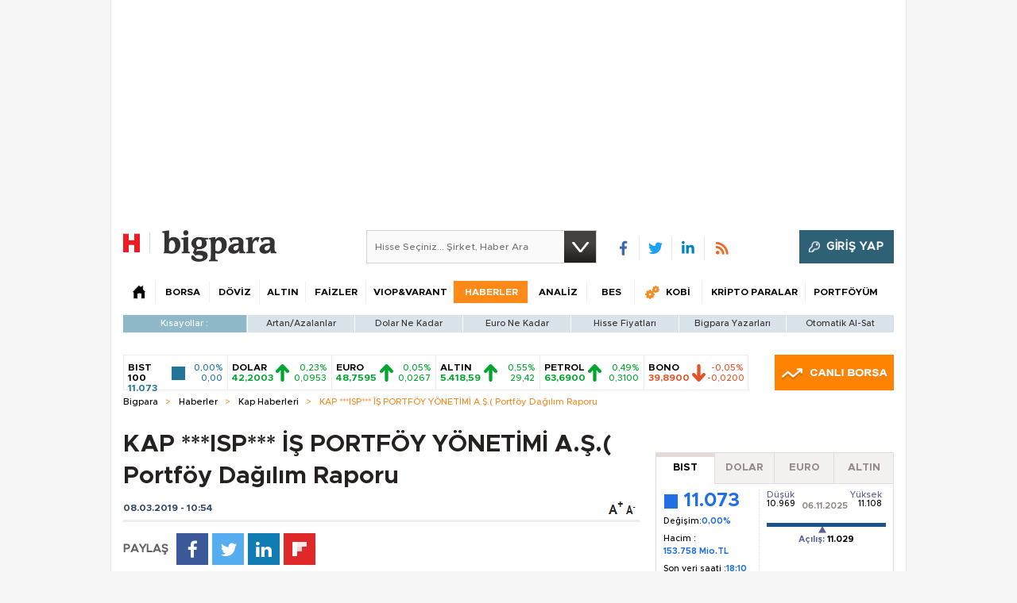

--- FILE ---
content_type: text/html;charset=utf-8
request_url: https://pandg.tapad.com/tag?gdpr=0&referrer_url=&page_url=https%3A%2F%2Fbigpara.hurriyet.com.tr%2Fhaberler%2Fkap-haberleri%2Fisp-is-portfoy-yonetimi-as-portfoy-dagilim-raporu_ID1829692%2F&owner=P%26G&bp_id=hurriyet&ch=&initiator=js
body_size: -114
content:
<html><body>
<img src="https://match.adsrvr.org/track/cmf/generic?ttd_pid=tapad&ttd_tpi=1&ttd_puid=371e011c-d83c-4e02-81b8-611cbb5729d5%252C%252C&gdpr=0&gdpr_consent="/>
</body></html>

--- FILE ---
content_type: text/html; charset=utf-8
request_url: https://www.google.com/recaptcha/api2/aframe
body_size: 267
content:
<!DOCTYPE HTML><html><head><meta http-equiv="content-type" content="text/html; charset=UTF-8"></head><body><script nonce="ixMr5h4NZ6XEr-lsanKFAg">/** Anti-fraud and anti-abuse applications only. See google.com/recaptcha */ try{var clients={'sodar':'https://pagead2.googlesyndication.com/pagead/sodar?'};window.addEventListener("message",function(a){try{if(a.source===window.parent){var b=JSON.parse(a.data);var c=clients[b['id']];if(c){var d=document.createElement('img');d.src=c+b['params']+'&rc='+(localStorage.getItem("rc::a")?sessionStorage.getItem("rc::b"):"");window.document.body.appendChild(d);sessionStorage.setItem("rc::e",parseInt(sessionStorage.getItem("rc::e")||0)+1);localStorage.setItem("rc::h",'1762494075995');}}}catch(b){}});window.parent.postMessage("_grecaptcha_ready", "*");}catch(b){}</script></body></html>

--- FILE ---
content_type: application/javascript
request_url: https://bigpara.hurriyet.com.tr/Assets/scripts/clicks_bigpara.js
body_size: 203
content:
var queryParams = "";
var urlParts = document.URL.split("?");
if (urlParts.length > 1 && urlParts[1] != "") { queryParams = urlParts[1]; }

var articleid = "";
var $elTag = $('meta[property="article:id"]');
if ($elTag && $elTag.attr("content")) {
    articleid = $elTag.attr("content");
}


if (articleid != "") {
    urlParts = document.URL.split("/");
    var hur_channel = "";
    if (urlParts.length > 3) {
        if (urlParts[3] == "video") { hur_channel = "hur_channel=bpv"; }
        else if (urlParts[3] == "bigpara-yazarlari") { hur_channel = "hur_channel=bpy"; }
        else { hur_channel = "hur_channel=bpc"; }
    }

    if (hur_channel != "" && queryParams != "") {
        queryParams = queryParams + "&" + hur_channel;
    } else { queryParams = queryParams + hur_channel; }
}

--- FILE ---
content_type: application/javascript
request_url: https://ad.medyanetads.com/adservice/adservicev2.js
body_size: 23034
content:
var _0x2e7e=["\\$&","https://ad.medyanetads.com/adservice/adservicev2-","text/javascript","search","URLSearchParams","log",".js","%c adservice : The adservice version has been changed.","get","^(?:.*[&\\?]","forEach","type","version","(?:\\=([^&]*))?)?.*$","replace","location","async","script","5.3.1","createElement","has","adservice_script","adservice_version","appendChild"];!function(e,r){!function(r){for(;--r;)e.push(e.shift())}(++r)}(_0x2e7e,423);var _0xe8b4=function(e,r){return _0x2e7e[e-=0]},adservice=adservice||{adUnits:[],oopAdUnits:[],noLazyAdUnits:[],enumsAdUnits:[],interactiveAdUnits:[],videoAdUnits:[],modules:[],targetings:[],blueKaiSettings:{},prebidSettings:{},veriSmartSettings:{},gitberrySettings:{}};adservice[_0xe8b4("0x15")]=_0xe8b4("0x3"),adservice.block=!1;var adserviceVersionQsKey=_0xe8b4("0x7"),adserviceVersionQsValue="";if(_0xe8b4("0xd")in window){var urlParams=new URLSearchParams(window.location[_0xe8b4("0xc")]);urlParams[_0xe8b4("0x5")](adserviceVersionQsKey)&&(adserviceVersionQsValue+=urlParams[_0xe8b4("0x11")](adserviceVersionQsKey))}else{var queryStringValue=unescape(window[_0xe8b4("0x0")].search[_0xe8b4("0x17")](new RegExp(_0xe8b4("0x12")+escape(adserviceVersionQsKey)[_0xe8b4("0x17")](/[\.\+\*]/g,_0xe8b4("0x9"))+_0xe8b4("0x16"),"i"),"$1"));queryStringValue&&(adserviceVersionQsValue+=queryStringValue)}if(""!=adserviceVersionQsValue&&adserviceVersionQsValue!=adservice[_0xe8b4("0x15")]){var scripts=document.getElementsByTagName(_0xe8b4("0x2"));Array.from(scripts)[_0xe8b4("0x13")]((function(e){var r=document[_0xe8b4("0x4")]("script");throw r[_0xe8b4("0x14")]=_0xe8b4("0xb"),r[_0xe8b4("0x1")]=!0,r.id=_0xe8b4("0x6"),r.src=_0xe8b4("0xa")+adserviceVersionQsValue+_0xe8b4("0xf"),document.getElementsByTagName("head")[0][_0xe8b4("0x8")](r),console[_0xe8b4("0xe")](_0xe8b4("0x10"),"background: #f07c00; color: #fff; border-radius:2px; padding:2px;"),new Error("The adservice version has been changed.")}))}
var _0x15c8=["URLSearchParams","expiry","search","log","stylesheet","onload","iPhone","charAt","src","Safari","createElement","floor","length","link","rel","head","location","helperLogWithValue","android","Microsoft Edge","dataset","macintosh","iPad","getElementsByTagName","effectiveType","href","localStorage.set called","MacPPC","async","Trident","FBAN","parse","appendChild","text/css","Samsung Internet","Macintosh","Instagram","stringify","replace","Chrome","platform","type","substring","^(?:.*[&\\?]","slow-2g","unknown","userAgent","charset","value","Opera","Firefox","Win64","getTime","removeItem","slice","getItem","Mozilla Firefox","SamsungBrowser","push","windows","setItem","test","moduleLog","navigator","setTime","Win32","cookie","get","OPR","script","WinCE","linux","Apple Safari","Edge","match","indexOf"];!function(x,e){!function(e){for(;--e;)x.push(x.shift())}(++e)}(_0x15c8,203);var _0x4973=function(x,e){return _0x15c8[x-=0]};adservice.helpers={isMobile:function(){return!!(navigator[_0x4973("0x47")][_0x4973("0x17")](/Android/i)||navigator.userAgent.match(/webOS/i)||navigator[_0x4973("0x47")][_0x4973("0x17")](/iPhone/i)||navigator[_0x4973("0x47")][_0x4973("0x17")](/iPod/i)||navigator[_0x4973("0x47")][_0x4973("0x17")](/BlackBerry/i)||navigator.userAgent[_0x4973("0x17")](/Windows Phone/i))},isIE:function(){return!!navigator[_0x4973("0x47")][_0x4973("0x17")](/MSIE|Trident/i)},isFacebook:function(){return navigator.userAgent.indexOf(_0x4973("0x37"))>-1},isInstagram:function(){return navigator[_0x4973("0x47")].indexOf(_0x4973("0x3d"))>-1},getConnectionType:function(){var x="";try{navigator.connection.effectiveType.indexOf("4g")>-1&&(x="4g"),navigator.connection[_0x4973("0x31")].indexOf("3g")>-1&&(x="3g"),navigator.connection[_0x4973("0x31")].indexOf("2g")>-1&&(x="2g"),navigator.connection[_0x4973("0x31")][_0x4973("0x18")](_0x4973("0x45"))>-1&&(x="1g")}catch(x){}return x},getOSName:function(){var x=window[_0x4973("0xc")][_0x4973("0x47")],e=window.navigator[_0x4973("0x41")],n=[_0x4973("0x3c"),"MacIntel",_0x4973("0x34"),"Mac68K"],a=[_0x4973("0xe"),_0x4973("0x0"),"Windows",_0x4973("0x13")],t=[_0x4973("0x1f"),_0x4973("0x2f"),"iPod"],r=null;return-1!==n[_0x4973("0x18")](e)?r=_0x4973("0x2e"):-1!==t[_0x4973("0x18")](e)?r="ios":-1!==a[_0x4973("0x18")](e)?r=_0x4973("0x8"):/Android/[_0x4973("0xa")](x)?r=_0x4973("0x2b"):!r&&/Linux/[_0x4973("0xa")](e)&&(r=_0x4973("0x14")),r},getBrowserName:function(){var x=navigator[_0x4973("0x47")];return x[_0x4973("0x18")](_0x4973("0x4b"))>-1?_0x4973("0x5"):x.indexOf(_0x4973("0x6"))>-1?_0x4973("0x3b"):x[_0x4973("0x18")](_0x4973("0x4a"))>-1||x[_0x4973("0x18")](_0x4973("0x11"))>-1?_0x4973("0x4a"):x[_0x4973("0x18")](_0x4973("0x36"))>-1?"Microsoft Internet Explorer":x[_0x4973("0x18")](_0x4973("0x16"))>-1?_0x4973("0x2c"):x[_0x4973("0x18")](_0x4973("0x40"))>-1?"Google Chrome or Chromium":x.indexOf(_0x4973("0x22"))>-1?_0x4973("0x15"):_0x4973("0x46")},loadScriptToHead:function(x,e,n,a,t=null,r=null){return new Promise((function(o,i){var _=document[_0x4973("0x23")](_0x4973("0x12"));if(_[_0x4973("0x42")]="text/javascript",_[_0x4973("0x35")]=a,_.id=e,_[_0x4973("0x21")]=n,null!=t&&(_[_0x4973("0x48")]=t),null!=r)for(var c in r)_[_0x4973("0x2d")][c]=r[c];_[_0x4973("0x1e")]=function(){adservice.log.moduleLog(x,e+" loaded"),o()},document[_0x4973("0x30")](_0x4973("0x28"))[0][_0x4973("0x39")](_)}))},loadCssToHead:function(x,e,n){return new Promise((function(a,t){var r=document[_0x4973("0x23")](_0x4973("0x26"));r[_0x4973("0x42")]=_0x4973("0x3a"),r[_0x4973("0x27")]=_0x4973("0x1d"),r.id=e,r[_0x4973("0x32")]=n,r[_0x4973("0x1e")]=function(){adservice.log[_0x4973("0xb")](x,e+" loaded"),a()},document.getElementsByTagName(_0x4973("0x28"))[0].appendChild(r)}))},getQueryStringValue:function(x){var e="";if(_0x4973("0x19")in window){var n=new URLSearchParams(window[_0x4973("0x29")].search);n.has(x)&&(e+=n[_0x4973("0x10")](x))}else{var a=unescape(window[_0x4973("0x29")][_0x4973("0x1b")][_0x4973("0x3f")](new RegExp(_0x4973("0x44")+escape(x).replace(/[\.\+\*]/g,"\\$&")+"(?:\\=([^&]*))?)?.*$","i"),"$1"));a&&(e+=a)}return e},sliceIntoChunks:function(x,e){var n=[];for(let t=0;t<x[_0x4973("0x25")];t+=e){var a=x[_0x4973("0x3")](t,t+e);n[_0x4973("0x7")](a)}return n},localStorage:{set:function(x,e,n){var a=new Date,t={value:e,expiry:a[_0x4973("0xd")](a[_0x4973("0x1")]()+24*n*60*60*1e3)};localStorage[_0x4973("0x9")](x,JSON[_0x4973("0x3e")](t)),adservice[_0x4973("0x1c")][_0x4973("0x2a")]("localStorage.set called",{key:x,value:t})},setMinute:function(x,e,n){var a=new Date,t={value:e,expiry:a.setTime(a[_0x4973("0x1")]()+60*n*1e3)};localStorage[_0x4973("0x9")](x,JSON[_0x4973("0x3e")](t)),adservice.log[_0x4973("0x2a")](_0x4973("0x33"),{key:x,value:t})},setDate:function(x,e,n){var a={value:e,expiry:n[_0x4973("0x1")]()};localStorage[_0x4973("0x9")](x,JSON[_0x4973("0x3e")](a)),adservice[_0x4973("0x1c")][_0x4973("0x2a")](_0x4973("0x33"),{key:x,value:a})},get:function(x){var e=localStorage[_0x4973("0x4")](x);if(!e)return null;var n=JSON[_0x4973("0x38")](e);return(new Date)[_0x4973("0x1")]()>n.expiry?(localStorage[_0x4973("0x2")](x),null):n[_0x4973("0x49")]},check:function(x){var e=localStorage[_0x4973("0x4")](x);if(!e)return!1;var n=JSON.parse(e),a=new Date;return Math[_0x4973("0x24")]((n[_0x4973("0x1a")]-a[_0x4973("0x1")]())/1e3/60)}},cookie:{get:function(x){for(var e=x+"=",n=decodeURIComponent(document[_0x4973("0xf")]).split(";"),a=0;a<n[_0x4973("0x25")];a++){for(var t=n[a];" "==t[_0x4973("0x20")](0);)t=t.substring(1);if(0==t.indexOf(e))return t[_0x4973("0x43")](e.length,t.length)}return""}}};
var _0x4a0f=["addTrace","helpers","moduleLogWithValue","query","geo","json","moduleLog","signal","https://pro.ip-api.com/json/?fields=status,countryCode,city,asname,query&key=516Dastvwe7f1pn","targeting","ipblock","82.222.188.222","get","cd3","status","localStorage","set","asName","ads_geo","add","country","BIKIPStatus","213.74.78.242","asname","city"," BIK IP Detected","log","trace"];!function(x,e){!function(e){for(;--e;)x.push(x.shift())}(++e)}(_0x4a0f,206);var _0x2441=function(x,e){return _0x4a0f[x-=0]};adservice.geo=function(){var x=null,e=_0x2441("0x8");async function a(){null==(x=adservice[_0x2441("0x13")][_0x2441("0x5")][_0x2441("0x2")](e))&&null!=(x=await async function(){try{var x=new AbortController,e=setTimeout(()=>x.abort(),500),a=await fetch(_0x2441("0x1a"),{signal:x[_0x2441("0x19")]});clearTimeout(e);var t=await a[_0x2441("0x17")]();if(adservice[_0x2441("0x10")][_0x2441("0x14")](_0x2441("0x16"),"response",t),"success"!==t[_0x2441("0x4")])return;return{country:t.countryCode,city:t.city,asName:t[_0x2441("0xd")],query:t[_0x2441("0x15")]}}catch(x){adservice[_0x2441("0x10")].moduleLogWithValue(_0x2441("0x16"),"error",x)}}())&&adservice[_0x2441("0x13")][_0x2441("0x5")][_0x2441("0x6")](e,x,30),null!=x&&(adservice[_0x2441("0x11")][_0x2441("0x12")](_0x2441("0xa"),x.country),adservice[_0x2441("0x11")].addTrace(_0x2441("0xe"),x.city),adservice[_0x2441("0x1b")][_0x2441("0x9")]("cd4",x[_0x2441("0xa")]),adservice[_0x2441("0x1b")].add(_0x2441("0x3"),x[_0x2441("0xe")]),x[_0x2441("0x7")]&&adservice[_0x2441("0x1b")][_0x2441("0x9")]("cd5",x[_0x2441("0x7")]),x[_0x2441("0x15")]!=_0x2441("0x1")&&x.query!=_0x2441("0xc")||(adservice[_0x2441("0x0")]=!0,adservice.log[_0x2441("0x18")](_0x2441("0xb"),x[_0x2441("0x15")]+_0x2441("0xf"))))}return{init:async function(){await a()},getGeo:function(){return x}}}();
var _0x3838=["push"," - ","log","timing","getMinutes","getHours","getSeconds","forEach"];!function(e,n){!function(n){for(;--n;)e.push(e.shift())}(++n)}(_0x3838,155);var _0x1e27=function(e,n){return _0x3838[e-=0]};adservice[_0x1e27("0x0")]=function(){var e=[];return{addTiming:function(n){var x=new Date;e[_0x1e27("0x5")](x[_0x1e27("0x2")]()+":"+x[_0x1e27("0x1")]()+":"+x[_0x1e27("0x3")]()+":"+x.getMilliseconds()+_0x1e27("0x6")+n)},getTiming:function(){e[_0x1e27("0x4")](e=>{console[_0x1e27("0x7")](e)})}}}();
var _0x5e0f=["now","stopwatch"];!function(n,t){!function(t){for(;--t;)n.push(n.shift())}(++t)}(_0x5e0f,472);var _0x1b2c=function(n,t){return _0x5e0f[n-=0]};adservice[_0x1b2c("0x1")]=function(){var n=null;return{start:function(){null==n&&(n=Date.now())},stop:function(){if(null!=n){var t=Date[_0x1b2c("0x0")]()-n;return n=null,t}}}}();
var _0x3457=["eventLog","AdserviceIsDebug","background: #0aa5e0; color: #fff; border-radius:2px; padding:2px;","name","metricLog","%c adservice event : ","%c adservice service : ","%c adservice ","helperLogWithValue","helper","push"," : ","message","background: #c10050; color: #fff; border-radius:2px; padding:2px;","background: #00A86B; color: #fff; border-radius:2px; padding:2px;","getItem","value","service","module","log","moduleLog","event","background: #d20fd2; color: #fff; border-radius:2px; padding:2px;","category"];!function(e,a){!function(a){for(;--a;)e.push(e.shift())}(++a)}(_0x3457,176);var _0x45a2=function(e,a){return _0x3457[e-=0]};adservice.log=function(){var e=[];function a(){return!!localStorage[_0x45a2("0x7")](_0x45a2("0x11"))&&localStorage[_0x45a2("0x7")](_0x45a2("0x11"))}return{serviceLogWithValue:function(x,o){a()&&console[_0x45a2("0xb")](_0x45a2("0x16")+x,_0x45a2("0xe"),o),e.push({category:_0x45a2("0x9"),message:x,value:o})},helperLogWithValue:function(x,o){a()&&console.log("%c adservice helper : "+x,_0x45a2("0x12"),o),e[_0x45a2("0x2")]({category:_0x45a2("0x1"),message:x})},eventLog:function(x){a()&&console.log(_0x45a2("0x15")+x,_0x45a2("0x5")),e[_0x45a2("0x2")]({category:_0x45a2("0xd"),message:x})},eventLogWithValue:function(x,o){a()&&console[_0x45a2("0xb")](_0x45a2("0x15")+x,_0x45a2("0x5"),o),e[_0x45a2("0x2")]({category:"event",message:x,value:o})},moduleLog:function(x,o){a()&&console[_0x45a2("0xb")]("%c adservice "+x+_0x45a2("0x3")+o,"background: #00A86B; color: #fff; border-radius:2px; padding:2px;"),e[_0x45a2("0x2")]({category:"module",name:x,message:o})},moduleLogWithValue:function(x,o,r){a()&&console.log(_0x45a2("0x17")+x+" : "+o,_0x45a2("0x6"),r),e[_0x45a2("0x2")]({category:_0x45a2("0xa"),name:x,message:o,value:r})},getLogs:function(){return e},showLogs:function(){e.forEach((function(e){e.category==_0x45a2("0x1")?adservice[_0x45a2("0xb")][_0x45a2("0x0")](e[_0x45a2("0x4")]):"metric"==e[_0x45a2("0xf")]?adservice[_0x45a2("0xb")][_0x45a2("0x14")](e[_0x45a2("0x4")]):e.category==_0x45a2("0xd")?adservice.log[_0x45a2("0x10")](e.message):"module"==e.category&&(e[_0x45a2("0x8")]?adservice[_0x45a2("0xb")].moduleLogWithValue(e[_0x45a2("0x13")],e[_0x45a2("0x4")],e[_0x45a2("0x8")]):adservice[_0x45a2("0xb")][_0x45a2("0xc")](e[_0x45a2("0x13")],e.message))}))}}}();
var _0x3e19=["push"];!function(n,r){!function(r){for(;--r;)n.push(n.shift())}(++r)}(_0x3e19,400);var _0x3ab0=function(n,r){return _0x3e19[n-=0]};adservice.targeting=function(){var n={};return{add:function(r,t){n[r]=t},getAll:function(){var r=[];for(var t in n){var e=new Object;e[t]=n[t],r[_0x3ab0("0x0")](e)}return r}}}();
var _0x2c99=["stringify","toString","xxxxxxxx-xxxx-4xxx-yxxx-xxxxxxxxxxxx","setRequestHeader","replace","m.milliyet.com.tr","POST","toISOString","host","open","trace","serviceLogWithValue"];!function(x,e){!function(e){for(;--e;)x.push(x.shift())}(++e)}(_0x2c99,325);var _0x3087=function(x,e){return _0x2c99[x-=0]};adservice[_0x3087("0x9")]={addTrace:function(x,e){},getTrace:function(){},sendTrace:function(){},lock(){},unLock(){}};
var _0x5420=["screenWidth","getMonth","getHours","tcString","toString","url","date","tcf","location","getTcf","true","small","getDate","AdserviceV2","gdprApplies","href","width","audience","getConnectionType","hour","consentStatus","add","helpers","targeting"];!function(e,x){!function(x){for(;--x;)e.push(e.shift())}(++x)}(_0x5420,125);var _0x3e66=function(e,x){return _0x5420[e-=0]};adservice[_0x3e66("0xc")]=function(){function e(e,x){null!=x&&adservice[_0x3e66("0x12")][_0x3e66("0x10")](e,x[_0x3e66("0x17")]())}return{refreshTargeting:function(){!function(){e("cd6",adservice[_0x3e66("0x11")].getOSName()),e("cd7",adservice[_0x3e66("0x11")][_0x3e66("0xd")]()),e(_0x3e66("0xe"),(new Date)[_0x3e66("0x15")]()),e("weekday",(new Date).getDay()),e(_0x3e66("0x1"),(new Date)[_0x3e66("0x7")]()),e("month",(new Date)[_0x3e66("0x14")]()+1),e(_0x3e66("0x13"),screen[_0x3e66("0xb")]<1600?_0x3e66("0x6"):"large"),e(_0x3e66("0x0"),window[_0x3e66("0x3")][_0x3e66("0xa")]),e(_0x3e66("0x8"),_0x3e66("0x5"));var x=adservice[_0x3e66("0x2")][_0x3e66("0x4")]();x&&x[_0x3e66("0x9")]&&null!=x[_0x3e66("0x16")]?e(_0x3e66("0xf"),"1"):e(_0x3e66("0xf"),"0")}()}}}();
var _0x2119=["tcString","eventStatus","adservice-tcf-loaded","error retrieving tcData from cmp","ping","serviceLogWithValue","__tcfapi","addEventListener","dispatchEvent","eventLog","gdprApplies","removeEventListener","log","tcf","tcf is registered"];!function(t,e){!function(e){for(;--e;)t.push(t.shift())}(++e)}(_0x2119,175);var _0x1afd=function(t,e){return _0x2119[t-=0]};adservice[_0x1afd("0x3")]=function(){var t=null,e=0;return function x(){e>=5||(window[_0x1afd("0xb")]?__tcfapi(_0x1afd("0x9"),2,(function(e,x){if(!e[_0x1afd("0x0")]||e[_0x1afd("0x5")]){if(t={gdprApplies:e[_0x1afd("0x0")],tcString:e[_0x1afd("0x5")]},document[_0x1afd("0xc")]){var a=new CustomEvent(_0x1afd("0x7"),{detail:t});document[_0x1afd("0xd")](a)}adservice[_0x1afd("0x2")][_0x1afd("0xa")](_0x1afd("0x4"),{tcData:e})}else if(e[_0x1afd("0x0")]&&!e[_0x1afd("0x5")]){t={gdprApplies:e[_0x1afd("0x0")],tcString:null};var f=function(e,x){if(x&&"useractioncomplete"===e[_0x1afd("0x6")]){if(t={gdprApplies:e.gdprApplies,tcString:e.tcString},document[_0x1afd("0xc")]){var a=new CustomEvent(_0x1afd("0x7"),{detail:t});document[_0x1afd("0xd")](a)}__tcfapi(_0x1afd("0x1"),2,(function(t){}),f)}};__tcfapi(_0x1afd("0xc"),2,f)}else adservice[_0x1afd("0x2")][_0x1afd("0xe")](_0x1afd("0x8"))}),[]):setTimeout((function(){e++,x()}),1e3))}(),{getTcf:function(){return t}}}();
var _0x4c45=["uspString","__uspapi","getUSPData"];!function(n,u){!function(u){for(;--u;)n.push(n.shift())}(++u)}(_0x4c45,146);var _0x47df=function(n,u){return _0x4c45[n-=0]};adservice.usp=function(){var n=null,u=0;return function t(){u>=5||(window[_0x47df("0x2")]?__uspapi(_0x47df("0x0"),1,(function(u,t){n={uspApplies:"1---"!=u.uspString,uspString:u[_0x47df("0x1")]}})):setTimeout((function(){u++,t()}),1e3))}(),{getUsp:function(){return n}}}();
var _0xc7b6=["loadScriptToHead","targeting","https://storage.googleapis.com/fledge-tests/otToken.js","runAdAuction","getElementById","then","helpers","add","false","true","fledge"];!function(e,a){!function(a){for(;--a;)e.push(e.shift())}(++a)}(_0xc7b6,188);var _0x4abd=function(e,a){return _0xc7b6[e-=0]};adservice[_0x4abd("0x9")]=(function(){if(!document[_0x4abd("0x3")]("adservice-fledge")){var e=_0x4abd("0x1");adservice[_0x4abd("0x5")][_0x4abd("0xa")](_0x4abd("0x9"),"adservice-fledge",e,!0,null,null)[_0x4abd("0x4")]((function(){})),adservice[_0x4abd("0x0")][_0x4abd("0x6")](_0x4abd("0x9"),navigator[_0x4abd("0x2")]?_0x4abd("0x8"):_0x4abd("0x7"))}}(),{});
var _0x58b5=["grumi","geoedgeSettings","helpers","https://rumcdn.geoedge.be/","adservice","loadScriptToHead","geoedge","key"];!function(e,n){!function(n){for(;--n;)e.push(e.shift())}(++n)}(_0x58b5,210);var _0xe247=function(e,n){return _0x58b5[e-=0]};adservice.geoedge=function(){_0xe247("0x4");return{init:function(){adservice.block},getIsEnabledModule:function(){return!1}}}();
var _0x4c3d=["slotStatuses",".json","iframe","gpt","adUnitPath","json","moduleLogWithValue","adpreview","display","https://ad.medyanetads.com/adservice/adpreview/","pageskin_sol_120x600","masterWidth","send","onload","style","companionPreviewUrl","masterHeight","log","masterPreviewUrl","iframe created","createElement","responseType","status","ADUNIT_RENDER_ENDED","open","setAttribute","detail","adservice-gpt-slot","getElementById","response","getQueryStringValue","width","companionWidth","src","height","block","GET","adUnitDivId","helpers","appendChild","innerHTML"];!function(x,e){!function(e){for(;--e;)x.push(x.shift())}(++e)}(_0x4c3d,283);var _0x412b=function(x,e){return _0x4c3d[x-=0]};adservice[_0x412b("0xb")]=function(){var x=_0x412b("0xb"),e=adservice[_0x412b("0x1")][_0x412b("0x22")](x),_={};function t(){var t,b,i;adservice[_0x412b("0x27")]||e&&(t=_0x412b("0xd")+e+_0x412b("0x5"),b=function(e,t){_=t,adservice.log.moduleLogWithValue(x,"creatives loaded",t)},(i=new XMLHttpRequest)[_0x412b("0x1c")](_0x412b("0x28"),t,!0),i[_0x412b("0x19")]=_0x412b("0x9"),i[_0x412b("0x11")]=function(){var x=i[_0x412b("0x1a")];200==x?b(null,i[_0x412b("0x21")]):b(x)},i[_0x412b("0x10")](),document.addEventListener(_0x412b("0x1f"),n))}function b(e,_,t){var b=document[_0x412b("0x18")](_0x412b("0x6"));return b[_0x412b("0x1d")](_0x412b("0x25"),e),b[_0x412b("0x12")][_0x412b("0x23")]=_+"px",b[_0x412b("0x12")][_0x412b("0x26")]=t+"px",adservice[_0x412b("0x15")][_0x412b("0xa")](x,_0x412b("0x17"),b),b}function n(x){if(x[_0x412b("0x1e")][_0x412b("0x1a")]==adservice[_0x412b("0x7")][_0x412b("0x4")][_0x412b("0x1b")]&&x[_0x412b("0x1e")][_0x412b("0x8")].endsWith(_0x412b("0xe"))){var e=document[_0x412b("0x20")](x[_0x412b("0x1e")][_0x412b("0x0")]),t=b(_[_0x412b("0x16")],_[_0x412b("0xf")],_[_0x412b("0x14")]);e[_0x412b("0x12")][_0x412b("0xc")]="block",e[_0x412b("0x3")]="",e[_0x412b("0x2")](t)}else if(x[_0x412b("0x1e")][_0x412b("0x1a")]==adservice[_0x412b("0x7")][_0x412b("0x4")].ADUNIT_RENDER_ENDED&&x[_0x412b("0x1e")][_0x412b("0x8")].endsWith("sag_120x600")){var n=document[_0x412b("0x20")](x.detail.adUnitDivId),i=b(_[_0x412b("0x13")],_[_0x412b("0x24")],_.companionHeight);n[_0x412b("0x12")][_0x412b("0xc")]=_0x412b("0x27"),n.innerHTML="",n.appendChild(i)}}return{init:function(){t()}}}();
var _0x6a5a=["adservice","script","length","admanager","filter","init","native","amazon","push","Ended amazon.setDisplayBids","noLazyAdUnits requestHeaderBids called","moduleLogWithValue","addTiming","timing","block","appendChild","forEach","createTextNode","requestHeaderBids called","type","indexOf","path","size","log","fetchBids","head",'!function(a9,a,p,s,t,A,g){if(a[a9])return;function q(c,r){a[a9]._Q.push([c,r])}a[a9]={init:function(){q("i",arguments)},fetchBids:function(){q("f",arguments)},setDisplayBids:function(){},targetingKeys:function(){return[]},_Q:[]};A=p.createElement(s);A.async=!0;A.src=t;g=p.getElementsByTagName(s)[0];g.parentNode.insertBefore(A,g)}("apstag",window,document,"script","//c.amazon-adsystem.com/aax2/apstag.js");',"getElementsByTagName","fluid","adservice_module","divId","noLazyAdUnits","completedModule","initConfig called","moduleLog","Started amazon.setDisplayBids"];!function(a,e){!function(e){for(;--e;)a.push(a.shift())}(++e)}(_0x6a5a,443);var _0x9a34=function(a,e){return _0x6a5a[a-=0]};adservice[_0x9a34("0x20")]=function(){var a=_0x9a34("0x20"),e=!adservice.block&&(adservice.modules[_0x9a34("0x9")](a)>-1||adservice.helpers.getQueryStringValue(_0x9a34("0x12"))[_0x9a34("0x9")](a)>-1);function x(){var x,t;adservice[_0x9a34("0x3")]||e&&(x=document.createElement(_0x9a34("0x1a")),t=document[_0x9a34("0x6")](_0x9a34("0xf")),x[_0x9a34("0x4")](t),document[_0x9a34("0x10")](_0x9a34("0xe"))[0].appendChild(x),adservice.log[_0x9a34("0x17")](a,_0x9a34("0x16")),apstag[_0x9a34("0x1e")]({pubID:"624a2472-a035-427a-a80b-1495710da9c2",adServer:"googletag",simplerGPT:!0}))}return{init:function(){x()},initAds:function(){!function(){adservice[_0x9a34("0xc")].moduleLog(a,_0x9a34("0x7"));var e=[];adservice.adUnits[_0x9a34("0x1d")]((function(a){return a[_0x9a34("0x8")]!=_0x9a34("0x1f")}))[_0x9a34("0x5")]((function(x){var t,n=x.size[_0x9a34("0x1d")]((function(a){return a!=_0x9a34("0x11")}));if(n[_0x9a34("0x1b")]<=0)return!1;t={slotID:x[_0x9a34("0x13")],slotName:x.path,sizes:n},e[_0x9a34("0x21")](t),adservice.log[_0x9a34("0x0")](a,"adUnits requestHeaderBids called",t)})),adservice[_0x9a34("0x14")][_0x9a34("0x1d")]((function(a){return a[_0x9a34("0x8")]!=_0x9a34("0x1f")})).forEach((function(x){var t,n=x[_0x9a34("0xb")][_0x9a34("0x1d")]((function(a){return a!=_0x9a34("0x11")}));if(n.length<=0)return!1;t={slotID:x[_0x9a34("0x13")],slotName:x[_0x9a34("0xa")],sizes:n},e[_0x9a34("0x21")](t),adservice[_0x9a34("0xc")][_0x9a34("0x0")](a,_0x9a34("0x23"),t)})),apstag[_0x9a34("0xd")]({slots:e},(function(e){googletag.cmd[_0x9a34("0x21")]((function(){adservice[_0x9a34("0x2")][_0x9a34("0x1")](_0x9a34("0x18")),apstag.setDisplayBids(),adservice[_0x9a34("0x2")][_0x9a34("0x1")](_0x9a34("0x22")),window[_0x9a34("0x19")][_0x9a34("0x1c")][_0x9a34("0x15")](a)}))}))}()},getIsEnabledModule:function(){return e}}}();
var _0x1fc8=["buildVideoUrl options","Started prebid.addingAdUnits","getGeo","ads_prebid_version","getQueryStringValue","filter","Ended prebid.calculatingAdUnitsCount","localStorage","getElementById","bidders loaded","Ended prebid.concattingDisplayAdunitsBids","instream","prebid","map","vasturls unrepared","initBidders called","timing","prebid.js","sizeMappings","helpers","adapter","Ended yandex.enableAnalytics","requesting bids","que","consentManagement","adServers","version","dfp","renderAd called","Started prebid.concattingOOPAdunitsBids","vasturls prepared","geo","rtbhouse","Started prebid.calculatingAdUnitsCount","playerId","prebid_settings_bidders","Started yandex.enableAnalytics","cmd","open","requestBids","params","other","constructor","Started prebid.settingConfig","Ended prebid.gettingDisplayAdunitsBidsForSizes","bidderSettings","currencyRates loaded","Started prebid.options","sizes","size","fluid","bidder","videoAdUnits","parse","getNoBids","setTargetingForGPTAsync","addTiming","GET","buildVideoUrl","currency","bids","_ym_uid","bidders","path","adUnitCode","modules","country","/prebid/","Ended prebid.settingConfig","17298","trace","Started prebid.initializingCurrency","Started prebid.gettingDisplayAdunitsBidsForAdunits","prebid.","teadsId","renderAd","counterId","adservice","getBidResponses","Started prebid.requestingBids","desktop","pageType","native","push","adUnits","gvlId","iab","send","PrebidIsDebug","keys","code","sharedId","prebid_version","stringify","substring","moduleLog","Ended prebid.settingTargetingForGPTAsync","yandexSettings","prebid_is_timeout","video/mp4","adGroup","bidderCode","isMobile","prebidSettings","Started prebid.gettingDisplayAdunitsBidsForSizes","moduleLogWithValue","Started prebid.concattingDisplayAdunitsBids","yandex","Ended prebid.addingAdUnits","0,0","addAdUnits","https://ad.medyanetads.com/adservice/","Ended prebid.gettingOOPAdunitsBidsForAdunits","getAllWinningBids","videoAdUnits getBidsForSizes called","indexOf","addTrace","adUnits getBidsForAdUnits called","replace","Ended prebid.settingCPMAdjustment","lastIndexOf","getItem","adId","videoBidsBackHandler called","isAlias","adserverTargeting","blueKaiSettings","bidCpmAdjustment called","hb_bidder","TRY","/prebid/abroad_","adjustment","log","minViewPort","aliasBidder called","forEach","completedModule","hb_pb","Ended prebid.gettingDisplayAdunitsBidsForAdunits","cookie","https://ad.medyanetads.com/adservice/currency.json","toString","Ended prebid.requestingBids","Started prebid.gettingOOPAdunitsBidsForSizes",".json","getAdUnitsCount called","response","adUnits getBidsForSizes called","onload","admanager","interactiveAdUnits getBidsForAdUnits called","length","type",".js","divId","Started prebid.settingTargetingForGPTAsync","_sharedid","status","include","concat","getHighestCpmBids","bidsBackHandler called","/prebid/domestic_","find","aliasBidder"];!function(x,e){!function(e){for(;--e;)x.push(x.shift())}(++e)}(_0x1fc8,298);var _0x30f7=function(x,e){return _0x1fc8[x-=0]},wjs=wjs||{};wjs[_0x30f7("0x37")]=wjs[_0x30f7("0x37")]||[],wjs[_0x30f7("0x6b")]=function(x,e){adservice[_0x30f7("0x2c")][_0x30f7("0x6b")](x,e)};var pbjs=pbjs||{};pbjs[_0x30f7("0x37")]=pbjs[_0x30f7("0x37")]||[],adservice[_0x30f7("0x2c")]=function(){var x=_0x30f7("0x2c"),e=!adservice.block&&(adservice[_0x30f7("0x61")].indexOf(x)>-1||adservice.helpers[_0x30f7("0x24")]("adservice_module")[_0x30f7("0x93")](x)>-1),i=null,d=null,f=null,r=null,a=[],n=adservice[_0x30f7("0x33")][_0x30f7("0x86")]()?500:800,t={"{placement}":function(x,e){return x.path[_0x30f7("0x7e")](x[_0x30f7("0x5f")][_0x30f7("0x98")]("/")+1)},"{adUnitElementId}":function(x,e){return x[_0x30f7("0x15")]},"{adUnitPath}":function(x,e){return x[_0x30f7("0x5f")]},"{environment}":function(x,e){return adservice[_0x30f7("0x33")].isMobile()?"mobile":_0x30f7("0x70")},"{pagetype}":function(x,e){return adservice[_0x30f7("0x9e")]?adservice[_0x30f7("0x9e")][_0x30f7("0x71")]:_0x30f7("0x49")},"{size}":function(x,e){return e},"{adGroup}":function(x,e){return x[_0x30f7("0x84")]}};function s(e,i){adservice[_0x30f7("0xa4")][_0x30f7("0x89")](x,_0x30f7("0x3e"),{playerId:e,vastUrls:i});var d=new CustomEvent("adservice-prebid-vasturl-prepared",{detail:{playerId:e,vastUrls:i}});document.dispatchEvent(d)}function _(e){adservice[_0x30f7("0xa4")][_0x30f7("0x7f")](x,_0x30f7("0x2f")),pbjs[_0x30f7("0x37")][_0x30f7("0x73")]((function(){adservice[_0x30f7("0x30")][_0x30f7("0x58")](_0x30f7("0x67"));var d={};for(var t in r){var _=r[t];d[t]=_.currency}adservice[_0x30f7("0x30")].addTiming("Ended prebid.initializingCurrency"),adservice[_0x30f7("0xa4")][_0x30f7("0x7f")](x,"setConfig called"),adservice[_0x30f7("0x30")][_0x30f7("0x58")](_0x30f7("0x4f"));var v={debug:!(!window[_0x30f7("0x27")]||!localStorage[_0x30f7("0x99")]("PrebidIsDebug"))&&localStorage.getItem(_0x30f7("0x78")),useBidCache:!0,enableTIDs:!0,cache:{url:"https://prebid.adnxs.com/pbc/v1/cache"},priceGranularity:{buckets:[{precision:2,min:0,max:9,increment:.01},{precision:2,min:9,max:100,increment:.05}]},paapi:{enabled:!0,bidders:[_0x30f7("0x40")],defaultForSlots:1},currency:{adServerCurrency:_0x30f7("0xa1"),bidderCurrencyDefault:d,rates:f},userSync:{userIds:[{name:_0x30f7("0x7b"),storage:{type:_0x30f7("0x6"),name:_0x30f7("0x17"),expires:90}},{name:_0x30f7("0x6a"),params:{pubId:_0x30f7("0x65")}},{name:_0x30f7("0x8b"),bidders:["yandex"],storage:{type:"cookie",name:_0x30f7("0x5d"),expires:365}}],iframeEnabled:!0,filterSettings:{iframe:{bidders:"*",filter:_0x30f7("0x19")}}}};for(var t in null!=e&&"TR"==e[_0x30f7("0x62")]||(v[_0x30f7("0x38")]={gdpr:{cmpApi:"iab",timeout:1e3},gpp:{cmpApi:_0x30f7("0x76"),timeout:1e3}}),adservice[_0x30f7("0x30")][_0x30f7("0x58")](_0x30f7("0x4b")),pbjs.setConfig(v),adservice.timing[_0x30f7("0x58")](_0x30f7("0x64")),adservice.yandexSettings&&adservice[_0x30f7("0x81")][_0x30f7("0x6c")]&&(adservice[_0x30f7("0x30")].addTiming(_0x30f7("0x44")),pbjs.enableAnalytics({provider:_0x30f7("0x8b"),options:{counters:[parseInt(adservice[_0x30f7("0x81")][_0x30f7("0x6c")])]}}),adservice[_0x30f7("0x30")][_0x30f7("0x58")](_0x30f7("0x35")),adservice.log[_0x30f7("0x89")](x,"yandex.enableAnalytics called",adservice[_0x30f7("0x81")][_0x30f7("0x6c")])),adservice[_0x30f7("0x30")][_0x30f7("0x58")]("Started prebid.settingCPMAdjustment"),r)pbjs[_0x30f7("0x4d")][t]={storageAllowed:!0,bidCpmAdjustment:p};adservice[_0x30f7("0x30")][_0x30f7("0x58")](_0x30f7("0x97")),adservice[_0x30f7("0x30")][_0x30f7("0x58")](_0x30f7("0x41"));var b=function(x){for(var e={},i=0;i<x[_0x30f7("0x12")];i++)e[x[i].path]?e[x[i][_0x30f7("0x5f")]]+=1:e[x[i][_0x30f7("0x5f")]]=1;return e}(adservice[_0x30f7("0x74")]);adservice.timing[_0x30f7("0x58")](_0x30f7("0x26")),adservice[_0x30f7("0xa4")].moduleLogWithValue(x,_0x30f7("0xc"),b);var g=[];for(var t in a=[],adservice.noLazyAdUnits[_0x30f7("0x25")]((function(x){return x[_0x30f7("0x13")]!=_0x30f7("0x72")}))[_0x30f7("0x2")]((function(e){adservice[_0x30f7("0x30")].addTiming(_0x30f7("0x88")+" "+e[_0x30f7("0x15")]);var i=u(e);adservice[_0x30f7("0x30")][_0x30f7("0x58")](_0x30f7("0x4c")+" "+e[_0x30f7("0x15")]),adservice.log[_0x30f7("0x89")](x,_0x30f7("0xe"),{adUnit:e[_0x30f7("0x5f")],bids:i}),adservice[_0x30f7("0x30")][_0x30f7("0x58")](_0x30f7("0x68")+" "+e[_0x30f7("0x15")]);var d=l(e);adservice[_0x30f7("0x30")][_0x30f7("0x58")]("Ended prebid.gettingDisplayAdunitsBidsForAdunits "+e.divId),adservice[_0x30f7("0xa4")].moduleLogWithValue(x,_0x30f7("0x95"),{adUnit:e[_0x30f7("0x5f")],bids:d}),adservice.timing[_0x30f7("0x58")](_0x30f7("0x8a")+" "+e.divId);var f=i.concat(d);if(adservice[_0x30f7("0x30")][_0x30f7("0x58")]("Ended prebid.concattingDisplayAdunitsBids "+e[_0x30f7("0x15")]),f&&0!=f[_0x30f7("0x12")]){var r,a=e.size[_0x30f7("0x25")]((function(x){return x!=_0x30f7("0x52")})),n=[];e[_0x30f7("0x32")]&&e[_0x30f7("0x32")][_0x30f7("0x12")]>0&&a[_0x30f7("0x12")]>0?(e[_0x30f7("0x32")][_0x30f7("0x2")](x=>{if(0!=x[1][_0x30f7("0x12")]){var e={};e[_0x30f7("0x0")]=x[0],e[_0x30f7("0x50")]=[],x[1]&&(x[1].filter((function(x){return"fluid"!=x}))[_0x30f7("0x2")](x=>{e[_0x30f7("0x50")][_0x30f7("0x73")](x)}),n[_0x30f7("0x73")](e))}}),r={code:e[_0x30f7("0x5f")],mediaTypes:{banner:{sizeConfig:n}},sizes:a,bids:f}):r={code:e.path,mediaTypes:{banner:{sizes:a}},sizes:a,bids:f},g[_0x30f7("0x73")](r)}})),adservice.adUnits.filter((function(x){return"native"!=x[_0x30f7("0x13")]}))[_0x30f7("0x2")]((function(e){adservice[_0x30f7("0x30")][_0x30f7("0x58")](_0x30f7("0x88")+" "+e[_0x30f7("0x15")]);var i=u(e);adservice.timing[_0x30f7("0x58")]("Ended prebid.gettingDisplayAdunitsBidsForSizes "+e.divId),adservice[_0x30f7("0xa4")][_0x30f7("0x89")](x,_0x30f7("0xe"),{adUnit:e[_0x30f7("0x5f")],bids:i}),adservice[_0x30f7("0x30")][_0x30f7("0x58")](_0x30f7("0x68")+" "+e.divId);var d=l(e);adservice[_0x30f7("0x30")].addTiming(_0x30f7("0x5")+" "+e[_0x30f7("0x15")]),adservice.log.moduleLogWithValue(x,_0x30f7("0x95"),{adUnit:e[_0x30f7("0x5f")],bids:d}),adservice[_0x30f7("0x30")][_0x30f7("0x58")](_0x30f7("0x8a")+" "+e.divId);var f=i.concat(d);if(adservice[_0x30f7("0x30")].addTiming(_0x30f7("0x2a")+" "+e[_0x30f7("0x15")]),f&&0!=f[_0x30f7("0x12")]){var r,a=e[_0x30f7("0x51")][_0x30f7("0x25")]((function(x){return x!=_0x30f7("0x52")})),n=[];e.sizeMappings&&e[_0x30f7("0x32")][_0x30f7("0x12")]>0&&a[_0x30f7("0x12")]>0?(e[_0x30f7("0x32")][_0x30f7("0x2")](x=>{if(0!=x[1][_0x30f7("0x12")]){var e={};e[_0x30f7("0x0")]=x[0],e[_0x30f7("0x50")]=[],x[1]&&(x[1][_0x30f7("0x25")]((function(x){return x!=_0x30f7("0x52")}))[_0x30f7("0x2")](x=>{e[_0x30f7("0x50")][_0x30f7("0x73")](x)}),n[_0x30f7("0x73")](e))}}),r={code:e[_0x30f7("0x5f")],mediaTypes:{banner:{sizeConfig:n}},sizes:a,bids:f}):r={code:e[_0x30f7("0x5f")],mediaTypes:{banner:{sizes:a}},sizes:a,bids:f},g[_0x30f7("0x73")](r)}})),adservice[_0x30f7("0x74")][_0x30f7("0x25")]((function(x){return x[_0x30f7("0x13")]==_0x30f7("0x72")}))[_0x30f7("0x2")]((function(e){var d,f,r=(d=[],(f=i["3,3"])?(f[_0x30f7("0x2")]((function(x){d[_0x30f7("0x73")](x)})),d):d);if(adservice[_0x30f7("0xa4")][_0x30f7("0x89")](x,"adUnits getBidsForNative called",{adUnit:e[_0x30f7("0x5f")],bids:r}),r&&0!=r[_0x30f7("0x12")]){var a={code:e.path,mediaTypes:{native:{sendTargetingKeys:!1,image:{required:!0,aspect_ratios:[{min_width:300,min_height:157,ratio_width:1.91,ratio_height:1}]},title:{required:!0,len:80},sponsoredBy:{required:!0},clickUrl:{required:!0},cta:{required:!0},body:{required:!0}}},bids:r};g.push(a)}})),adservice.interactiveAdUnits&&adservice.interactiveAdUnits[_0x30f7("0x2")]((function(e){adservice[_0x30f7("0x30")][_0x30f7("0x58")](_0x30f7("0xa")+" "+e[_0x30f7("0x15")]);var i=u(e);adservice.timing.addTiming("Ended prebid.gettingOOPAdunitsBidsForSizes "+e[_0x30f7("0x15")]),adservice[_0x30f7("0xa4")][_0x30f7("0x89")](x,"interactiveAdUnits getBidsForSizes called",{adUnit:e[_0x30f7("0x5f")],bids:i}),adservice[_0x30f7("0x30")][_0x30f7("0x58")]("Started prebid.gettingOOPAdunitsBidsForAdunits "+e[_0x30f7("0x15")]);var d=l(e);adservice[_0x30f7("0x30")].addTiming(_0x30f7("0x90")+" "+e.divId),adservice[_0x30f7("0xa4")].moduleLogWithValue(x,_0x30f7("0x11"),{adUnit:e[_0x30f7("0x5f")],bids:d}),adservice[_0x30f7("0x30")].addTiming(_0x30f7("0x3d")+" "+e[_0x30f7("0x15")]);var f=i[_0x30f7("0x1a")](d);if(adservice[_0x30f7("0x30")].addTiming("Ended prebid.concattingOOPAdunitsBids "+e[_0x30f7("0x15")]),f&&0!=f[_0x30f7("0x12")]){var r=e[_0x30f7("0x51")][_0x30f7("0x25")]((function(x){return"fluid"!=x})),a={code:e[_0x30f7("0x5f")],mediaTypes:{banner:{sizes:r}},sizes:r,bids:f};g[_0x30f7("0x73")](a)}})),adservice.videoAdUnits&&adservice[_0x30f7("0x54")][_0x30f7("0x2")]((function(e){var d=i["640,360"];if(adservice[_0x30f7("0xa4")][_0x30f7("0x89")](x,_0x30f7("0x92"),{adUnit:e[_0x30f7("0x5f")],bids:d}),!d||0==d[_0x30f7("0x12")])return adservice[_0x30f7("0xa4")][_0x30f7("0x89")](x,_0x30f7("0x2e"),{adUnit:e}),void s(e[_0x30f7("0x42")],[]);var f={code:e.playerId,mediaTypes:{video:{context:_0x30f7("0x2b"),playerSize:[640,360],mimes:[_0x30f7("0x83")],playbackmethod:[1],placement:1,skip:1,protocols:[1,2,3,4,5,6],maxduration:120,api:[1,2]}},bids:d};adservice[_0x30f7("0xa4")][_0x30f7("0x89")](x,_0x30f7("0x92"),{bidderAdUnit:f}),a[_0x30f7("0x73")](f)})),adservice[_0x30f7("0x30")][_0x30f7("0x58")](_0x30f7("0x21")),pbjs.addAdUnits(g),null!=a&&a.length>0&&pbjs[_0x30f7("0x8e")](a),adservice[_0x30f7("0x30")].addTiming(_0x30f7("0x8c")),r){(_=r[t])[_0x30f7("0x9c")]&&1==_[_0x30f7("0x9c")]&&(pbjs[_0x30f7("0x1f")](_[_0x30f7("0x34")],t,{gvlid:_[_0x30f7("0x75")]}),adservice.log[_0x30f7("0x89")](x,_0x30f7("0x1"),{adapter:_.adapter,bidderCode:t,gvlId:_[_0x30f7("0x75")]}))}adservice[_0x30f7("0xa4")][_0x30f7("0x89")](x,_0x30f7("0x36"),{adUnits:g,videoAdUnits:a}),adservice[_0x30f7("0x30")][_0x30f7("0x58")](_0x30f7("0x6f")),pbjs[_0x30f7("0x47")]({timeout:n,adUnitCodes:g[_0x30f7("0x2d")]((function(x){return x[_0x30f7("0x7a")]})),bidsBackHandler:c}),null!=a&&a[_0x30f7("0x12")]>0&&pbjs[_0x30f7("0x47")]({timeout:n,adUnitCodes:a.map((function(x){return x[_0x30f7("0x7a")]})),bidsBackHandler:o}),adservice[_0x30f7("0x30")][_0x30f7("0x58")](_0x30f7("0x9"))}))}function c(e,i){adservice[_0x30f7("0xa4")].moduleLogWithValue(x,_0x30f7("0x1c"),{bids:e,timeout:i}),adservice.trace.addTrace(_0x30f7("0x82"),!0===i||0==i?i:null),googletag[_0x30f7("0x45")][_0x30f7("0x73")]((function(){pbjs[_0x30f7("0x37")][_0x30f7("0x73")]((function(){adservice[_0x30f7("0x30")][_0x30f7("0x58")](_0x30f7("0x16")),pbjs[_0x30f7("0x57")](),adservice[_0x30f7("0x30")].addTiming(_0x30f7("0x80")),window[_0x30f7("0x6d")][_0x30f7("0x10")][_0x30f7("0x3")](x)}))}))}function o(e,i){adservice[_0x30f7("0xa4")].moduleLogWithValue(x,_0x30f7("0x9b"),{bids:e,timeout:i});for(var d=0;d<a[_0x30f7("0x12")];d++){for(var f=[],r=a[d],n=adservice[_0x30f7("0x54")].find((function(x){return x[_0x30f7("0x42")]==r[_0x30f7("0x7a")]})),t=0;t<n.adUnits[_0x30f7("0x12")];t++){var _=JSON[_0x30f7("0x55")](JSON[_0x30f7("0x7d")](n.params)),c={adUnit:r,params:{iu:n[_0x30f7("0x74")][t][_0x30f7("0x5f")],vpos:n.adUnits[t][_0x30f7("0x13")],cust_params:_}},o=pbjs[_0x30f7("0x39")][_0x30f7("0x3b")][_0x30f7("0x5a")](c);adservice[_0x30f7("0xa4")][_0x30f7("0x89")](x,_0x30f7("0x20"),{options:c}),f[_0x30f7("0x73")]({path:n.adUnits[t][_0x30f7("0x5f")],type:n[_0x30f7("0x74")][t][_0x30f7("0x13")],vastUrl:o})}s(r[_0x30f7("0x7a")],f)}adservice.videoAdUnits=[]}function u(x){var e=[],d=x[_0x30f7("0x51")];if(d[0][_0x30f7("0x4a")]!==Array){if(!(r=i[d[0]+","+d[1]]))return e;(r=b(r,x,d))[_0x30f7("0x2")]((function(x){e[_0x30f7("0x73")](x)}))}else for(var f=0;f<d[_0x30f7("0x12")];f++){var r,a=d[f];if(a!=_0x30f7("0x52"))(r=i[a[0]+","+a[1]])&&(r=b(r,x,a)).forEach((function(x){e[_0x30f7("0x73")](x)}))}return(r=i[_0x30f7("0x8d")])?((r=b(r,x,d))[_0x30f7("0x2")]((function(x){e[_0x30f7("0x73")](x)})),e):e}function l(x){var e=[];if(!d)return e;for(var i in d)x[_0x30f7("0x5f")][_0x30f7("0x93")](i)>0&&(e=e[_0x30f7("0x1a")](d[i]));return e}function v(x,e){var i=new XMLHttpRequest;i[_0x30f7("0x46")](_0x30f7("0x59"),x,!0),i.responseType="json",i[_0x30f7("0xf")]=function(){var x=i[_0x30f7("0x18")];200==x?e(null,i[_0x30f7("0xd")]):e(x)},i[_0x30f7("0x77")]()}function p(e,i){return adservice[_0x30f7("0xa4")][_0x30f7("0x89")](x,_0x30f7("0x9f"),{bidCpm:e,bid:i,result:e*r[i[_0x30f7("0x85")]][_0x30f7("0xa3")]}),e*r[i[_0x30f7("0x85")]][_0x30f7("0xa3")]}function b(x,e,i){var d=JSON[_0x30f7("0x55")](JSON[_0x30f7("0x7d")](x));for(var f in d){var r=d[f][_0x30f7("0x48")];for(var a in r)d[f].params[a]=g(r[a],e,i)}return d}function g(x,e,i){var d=x[_0x30f7("0x8")]().match(/([{]\w+[}])+/g);if(null==d)return x;for(var f=0;f<d[_0x30f7("0x12")];f++){var r=d[f];t[r]&&(x=x[_0x30f7("0x96")](r,t[r](e,i[0]+"x"+i[1])))}return x}return{init:function(){!function(){if(!adservice.block&&e){adservice[_0x30f7("0x66")][_0x30f7("0x94")]("prebid_bid_timeout_time",n);var a=adservice[_0x30f7("0x33")][_0x30f7("0x24")](_0x30f7("0x43")),t=a?_0x30f7("0x8f")+a+_0x30f7("0xb"):adservice[_0x30f7("0x87")][_0x30f7("0x5e")],s=adservice[_0x30f7("0x3f")].getGeo();v(t=null==s||"TR"==s[_0x30f7("0x62")]?t[_0x30f7("0x96")](_0x30f7("0x63"),_0x30f7("0x1d")):t[_0x30f7("0x96")](_0x30f7("0x63"),_0x30f7("0xa2")),(function(e,f){i=f.sizes,d=f[_0x30f7("0x74")],r=f.configs,adservice[_0x30f7("0xa4")].moduleLogWithValue(x,_0x30f7("0x29"),f)})),v(_0x30f7("0x7"),(function(e,i){f=i,adservice[_0x30f7("0xa4")][_0x30f7("0x89")](x,_0x30f7("0x4e"),i)}));if(!document[_0x30f7("0x28")]("adservice-prebid")){var _=adservice[_0x30f7("0x33")][_0x30f7("0x24")](_0x30f7("0x7c"))||adservice[_0x30f7("0x33")].localStorage.get(_0x30f7("0x23")),c=_?_0x30f7("0x69")+_+_0x30f7("0x14"):_0x30f7("0x31"),o=_0x30f7("0x8f")+c;adservice.helpers.loadScriptToHead(x,"adservice-prebid",o,!0).then((function(){!0,adservice.trace[_0x30f7("0x94")]("prebid_version",pbjs[_0x30f7("0x3a")])}))}}}()},getVersion:function(){return pbjs[_0x30f7("0x3a")]},getIsEnabledModule:function(){return e},getIsReady:function(){var x=adservice.geo[_0x30f7("0x22")]();return null!=r&&null!=f&&null!=i&&null!=x},renderAd:function(e,i){var d=pbjs[_0x30f7("0x1b")]().filter((function(x){return x[_0x30f7("0x9a")]==i})),f={};if(d[_0x30f7("0x12")]){var r=d[0];f={adId:r[_0x30f7("0x9a")],adUnitPath:r[_0x30f7("0x60")],bidder:r[_0x30f7("0x9d")].hb_bidder,cpm:r[_0x30f7("0x9d")][_0x30f7("0x4")],currency:r[_0x30f7("0x5b")],size:r[_0x30f7("0x51")]}}pbjs[_0x30f7("0x6b")](e,i),adservice.log[_0x30f7("0x89")](x,_0x30f7("0x3c"),{document:e,adId:i,winnigBid:f})},initBidders:function(){_(adservice[_0x30f7("0x3f")].getGeo())},getAllBids:function(){var x=[],e=pbjs[_0x30f7("0x91")](),i=pbjs[_0x30f7("0x6e")](),d=pbjs[_0x30f7("0x56")]();return Object.keys(i)[_0x30f7("0x2")]((function(d){i[d][_0x30f7("0x5c")][_0x30f7("0x2")]((function(i){x.push({adId:i[_0x30f7("0x9a")],adUnitPath:i[_0x30f7("0x60")],bidder:i[_0x30f7("0x9d")][_0x30f7("0xa0")],cpm:i.adserverTargeting[_0x30f7("0x4")],currency:i[_0x30f7("0x5b")],size:i.size,rendered:!!e[_0x30f7("0x1e")]((function(x){return x.adId==i[_0x30f7("0x9a")]}))})}))})),Object[_0x30f7("0x79")](d)[_0x30f7("0x2")]((function(e){d[e][_0x30f7("0x5c")][_0x30f7("0x2")]((function(e){x[_0x30f7("0x73")]({adId:null,adUnitPath:e.adUnitCode,bidder:e[_0x30f7("0x53")],cpm:null,currency:null,size:e[_0x30f7("0x50")][_0x30f7("0x12")]>0?e.sizes[0][0]+"x"+e[_0x30f7("0x50")][0][1]:"-",rendered:null})}))})),x},markUnloaded:function(){if(adservice[_0x30f7("0x54")])for(var x=0;x<adservice[_0x30f7("0x54")][_0x30f7("0x12")];x++)s(adservice.videoAdUnits[x][_0x30f7("0x42")],[]);adservice[_0x30f7("0x54")]=[]}}}();
var _0x28d8=["forEach","Ended gpt.refreshingSlots","slotRenderEnded","Started gpt.disablingInitialLoad","completedModule","gpt","width","interactiveAdUnits","Ended gpt.settingTargetings","admanager","refreshNoLazySlots called","stringify","addService","Started gpt.enablingSingleRequest","helpers","Started gpt.settingTargetings","getVersion","targeting","sizeMappings","stop","collapseEmptyDivs","adservice","Ended gpt.disablingInitialLoad","ADUNIT_RENDER_ENDED","setCentering","playerId","adservice-gpt-slot","slotRequested","page-level targeting","Started gpt.refreshTimerSlots","moduleLog","filter","disableInitialLoad","adUnitGroups","adUnits","targetings","callbackQueue","creativeUrl","INTERACTIVE","trace","OOP","adGroup","map","Started gpt.settingExtraTargetings","size","oopAdUnits","defineSlot","refresh","display","initAdSlots called","keys","log","lineItemId","destroySlots","refreshTimerSlots called","ADUNIT_REQUESTED","enableSingleRequest","getAdUnitPath","sliceIntoChunks","refreshSlots called","campaignId","&creative_id=","push","enableSingleRequest called","height","extra targeting","defineAdSlot called","Ended gpt.settingExtraTargetings","Ended gpt.enablingSingleRequest","https://admanager.google.com/9927946#delivery/line_item/detail/line_item_id=","defineSizeMapping","impressionViewable","length","creativeId","status","timing","true","lineItemUrl","DISPLAY","getSlotElementId","destroyAdSlots called","getAll","nolazy","enableLazyLoad","slotRenderEnded called","impressionViewable called","group","googlefc","addEventListener","slot","sizeMapping","isEmpty","destroySlots called","interactive","addTiming","addTrace","setTargeting","pubads","type","path","slotStatuses","adSlot","stopwatch","Started gpt.initializingAdSlots","noLazyAdUnits","NOLAZY","moduleLogWithValue","mn_refresh","divId","https://admanager.google.com/9927946#delivery/line_item_creative_association/detail/line_item_id=","parse","cmd","Started gpt.initializingAdUnits","oop","dispatchEvent"];!function(e,x){!function(x){for(;--x;)e.push(e.shift())}(++x)}(_0x28d8,256);var _0x415e=function(e,x){return _0x28d8[e-=0]},googletag=googletag||{};googletag[_0x415e("0x55")]=googletag.cmd||[],window[_0x415e("0x3d")]=window[_0x415e("0x3d")]||{},window[_0x415e("0x3d")].ccpa=window[_0x415e("0x3d")].ccpa||{},window[_0x415e("0x3d")][_0x415e("0xa")]=window[_0x415e("0x3d")][_0x415e("0xa")]||[],adservice[_0x415e("0x5e")]=function(){var e=_0x415e("0x5e"),x=-1,t={},i={},n=!1;function a(i){if(selectedAdUnits=t[x][_0x415e("0x5")]((function(e){return e.path==i&&null!=e.adSlot})),selectedAdUnits[_0x415e("0x2e")]>0){var n=selectedAdUnits[_0x415e("0x10")]((function(e){return e[_0x415e("0x4b")]})),a=googletag[_0x415e("0x1b")](n);adservice[_0x415e("0x19")][_0x415e("0x50")](e,_0x415e("0x42"),{adUnitPath:i,result:a}),selectedAdUnits[_0x415e("0x59")]((function(e){e[_0x415e("0x4b")]=null}))}}function _(i){var n=i.slot[_0x415e("0x1f")](),a=i.slot[_0x415e("0x35")]();adservice[_0x415e("0x31")].addTiming("Started gpt.slotRequested "+a);var _=t[x][_0x415e("0x5")]((function(e){return e[_0x415e("0x52")]==a}));if(_[0]&&(_[0][_0x415e("0x30")]=adservice[_0x415e("0x5e")][_0x415e("0x4a")][_0x415e("0x1d")],adservice.log[_0x415e("0x50")](e,"slotRequested called",{adUnitPath:n,adUnitDivId:a,adUnitType:_[0][_0x415e("0x48")]}),document[_0x415e("0x3e")])){var r=new CustomEvent(_0x415e("0x0"),{detail:{adUnitPath:n,adUnitDivId:a,status:adservice[_0x415e("0x5e")][_0x415e("0x4a")][_0x415e("0x1d")],type:_[0][_0x415e("0x48")]}});document[_0x415e("0x58")](r)}}function r(i){var n=i[_0x415e("0x3f")].getAdUnitPath(),a=i[_0x415e("0x3f")][_0x415e("0x35")]();adservice[_0x415e("0x31")][_0x415e("0x44")]("Started gpt.slotRenderEnded "+a);var _=t[x].filter((function(e){return e[_0x415e("0x52")]==a}));if(_[0]&&(_[0][_0x415e("0x30")]=adservice.gpt[_0x415e("0x4a")].ADUNIT_RENDER_ENDED,_[0][_0x415e("0x41")]=i[_0x415e("0x41")],_[0][_0x415e("0x5f")]=i[_0x415e("0x12")]?i[_0x415e("0x12")][0]:null,_[0][_0x415e("0x26")]=i[_0x415e("0x12")]?i[_0x415e("0x12")][1]:null,_[0][_0x415e("0x33")]=i[_0x415e("0x22")]&&i[_0x415e("0x1a")]?_0x415e("0x2b")+i[_0x415e("0x1a")]+"&order_id="+i.campaignId:null,_[0][_0x415e("0xb")]=i[_0x415e("0x1a")]&&i.creativeId?_0x415e("0x53")+i[_0x415e("0x1a")]+_0x415e("0x23")+i[_0x415e("0x2f")]+"&li_tab=creatives":null,adservice[_0x415e("0x19")][_0x415e("0x50")](e,_0x415e("0x3a"),{adUnitPath:n,adUnitDivId:a,width:_[0][_0x415e("0x5f")],height:_[0][_0x415e("0x26")],isEmpty:i[_0x415e("0x41")],type:_[0].type,lineItemUrl:_[0][_0x415e("0x33")],creativeUrl:_[0][_0x415e("0xb")]}),document[_0x415e("0x3e")])){var r=new CustomEvent(_0x415e("0x0"),{detail:{adUnitPath:n,adUnitDivId:a,adUnitGroup:_[0][_0x415e("0x3c")],adUnitSize:_[0][_0x415e("0x12")],status:adservice[_0x415e("0x5e")][_0x415e("0x4a")][_0x415e("0x70")],width:_[0].width,height:_[0][_0x415e("0x26")],isEmpty:i.isEmpty,type:_[0][_0x415e("0x48")]}});document[_0x415e("0x58")](r)}}function d(i){var n=i[_0x415e("0x3f")][_0x415e("0x1f")](),a=i[_0x415e("0x3f")][_0x415e("0x35")]();t[x][_0x415e("0x5")]((function(e){return e[_0x415e("0x52")]==a}))[0]&&adservice[_0x415e("0x19")][_0x415e("0x50")](e,_0x415e("0x3b"),{adUnitPath:n,adUnitDivId:a})}return{getVersion:function(){return googletag[_0x415e("0x69")]()},getAdUnits:function(){return JSON[_0x415e("0x54")](JSON[_0x415e("0x64")](t))},getCurrentAdUnits:function(){return JSON[_0x415e("0x54")](JSON[_0x415e("0x64")](t[x]))},getAdUnitsByPage:function(e){return JSON[_0x415e("0x54")](JSON.stringify(t[e]))},destroyAdSlots:function(){adservice[_0x415e("0x19")][_0x415e("0x4")](e,_0x415e("0x36"));for(var i=t[x][_0x415e("0x5")]((function(e){return e[_0x415e("0x3c")]!=adservice.gpt.adUnitGroups[_0x415e("0x34")]})),n=0;n<i[_0x415e("0x2e")];n++)a(i[n].path)},initAdSlots:function(){adservice[_0x415e("0x31")][_0x415e("0x44")](_0x415e("0x4d")),adservice.log[_0x415e("0x4")](e,_0x415e("0x17"));var a=adservice[_0x415e("0x6a")][_0x415e("0x37")]();x++,t[x]=[],i[x]=[],googletag[_0x415e("0x55")][_0x415e("0x24")]((function(){adservice.log[_0x415e("0x4")](e,"disableInitialLoad called"),adservice[_0x415e("0x31")][_0x415e("0x44")](_0x415e("0x5c")),googletag[_0x415e("0x47")]()[_0x415e("0x6")](),adservice[_0x415e("0x31")][_0x415e("0x44")](_0x415e("0x6f"));var o=[];adservice[_0x415e("0x13")][_0x415e("0x59")]((function(e){e[_0x415e("0x3c")]=adservice[_0x415e("0x5e")][_0x415e("0x7")][_0x415e("0xe")],o.push(e)})),adservice[_0x415e("0x60")][_0x415e("0x59")]((function(e){e[_0x415e("0x3c")]=adservice[_0x415e("0x5e")][_0x415e("0x7")][_0x415e("0xc")],o[_0x415e("0x24")](e)})),adservice[_0x415e("0x4e")].forEach((function(e){e[_0x415e("0x3c")]=adservice.gpt[_0x415e("0x7")][_0x415e("0x4f")],o[_0x415e("0x24")](e)})),adservice[_0x415e("0x8")][_0x415e("0x59")]((function(e){e[_0x415e("0x3c")]=adservice[_0x415e("0x5e")][_0x415e("0x7")][_0x415e("0x34")],o[_0x415e("0x24")](e)}));var g=adservice.helpers[_0x415e("0x20")](o,10),s=!1;g[_0x415e("0x59")]((function(n){var _=[];n.forEach((function(n){adservice[_0x415e("0x31")].addTiming(_0x415e("0x56")+" "+n[_0x415e("0x52")]),adservice.log[_0x415e("0x50")](e,_0x415e("0x28"),{adUnitPath:n[_0x415e("0x49")],adUnitDivId:n[_0x415e("0x52")]}),_[_0x415e("0x24")](n[_0x415e("0x52")]);var r,d,o=null;n.group==adservice[_0x415e("0x5e")][_0x415e("0x7")].OOP?(r=n[_0x415e("0x49")],d=n[_0x415e("0x52")],o=googletag.defineOutOfPageSlot(r,d)[_0x415e("0x65")](googletag.pubads())):o=function(e,x,t,i){var n=googletag[_0x415e("0x14")](e,x,t).addService(googletag[_0x415e("0x47")]());if(i&&i.length>0){var a=googletag[_0x415e("0x40")]();i.forEach((function(e){a.addSize(e[0],e[1])})),a=a.build(),n[_0x415e("0x2c")](a)}return n}(n.path,n[_0x415e("0x12")],n[_0x415e("0x52")],n[_0x415e("0x6b")]),n.group!=adservice[_0x415e("0x5e")][_0x415e("0x7")][_0x415e("0xc")]&&n[_0x415e("0x3c")]!=adservice[_0x415e("0x5e")][_0x415e("0x7")][_0x415e("0x4f")]&&i[x].push(o);var g=t[x][_0x415e("0x5")]((function(e){return e[_0x415e("0x52")]==n[_0x415e("0x52")]}));g[_0x415e("0x2e")]>0?g[0][_0x415e("0x4b")]=o:t[x].push({path:n[_0x415e("0x49")],size:n.size,targetings:adservice[_0x415e("0x9")],extraTargetings:a,sizeMappings:n[_0x415e("0x6b")],divId:n.divId,type:n[_0x415e("0x48")]?n[_0x415e("0x48")]:null,playerId:n[_0x415e("0x72")],adSlot:o,group:n[_0x415e("0x3c")],adGroup:n[_0x415e("0xf")]})})),s||(adservice[_0x415e("0x19")][_0x415e("0x4")](e,_0x415e("0x25")),adservice[_0x415e("0x31")][_0x415e("0x44")](_0x415e("0x66")),googletag[_0x415e("0x47")]()[_0x415e("0x1e")](),adservice.timing.addTiming(_0x415e("0x2a")),adservice[_0x415e("0x31")][_0x415e("0x44")]("Started gpt.enablingServices"),googletag.enableServices(),adservice[_0x415e("0x31")][_0x415e("0x44")]("Ended gpt.enablingServices"),s=!0),_[_0x415e("0x59")]((function(x){googletag.display(x),adservice.log[_0x415e("0x50")](e,"display called",{adUnitDivId:x})}))})),adservice.targetings&&adservice.targetings[_0x415e("0x2e")]>0&&(adservice.log[_0x415e("0x50")](e,_0x415e("0x2"),{targetings:adservice[_0x415e("0x9")]}),adservice.targetings.forEach((function(e){adservice.timing[_0x415e("0x44")](_0x415e("0x68"));var x=Object[_0x415e("0x18")](e)[0],t=e[x];googletag[_0x415e("0x47")]().setTargeting(x,t),adservice[_0x415e("0x31")].addTiming(_0x415e("0x61"))}))),a&&a.length>0&&(adservice.log[_0x415e("0x50")](e,_0x415e("0x27"),{targetings:a}),a[_0x415e("0x59")]((function(e){adservice[_0x415e("0x31")][_0x415e("0x44")](_0x415e("0x11"));var x=Object[_0x415e("0x18")](e)[0],t=e[x];googletag[_0x415e("0x47")]()[_0x415e("0x46")](x,t),adservice.timing[_0x415e("0x44")](_0x415e("0x29"))}))),googletag[_0x415e("0x47")]()[_0x415e("0x6d")](),googletag[_0x415e("0x47")]()[_0x415e("0x71")](!0),n||(googletag[_0x415e("0x47")]()[_0x415e("0x3e")](_0x415e("0x1"),_),googletag[_0x415e("0x47")]()[_0x415e("0x3e")](_0x415e("0x5b"),r),googletag.pubads()[_0x415e("0x3e")]("impressionViewable",d),n=!0),window[_0x415e("0x6e")][_0x415e("0x62")][_0x415e("0x5d")](e)}))},getPreviousInteractiveAdUnit:function(e){if(0==x)return null;var i=t[x-1][_0x415e("0x5")]((function(x){return x[_0x415e("0x48")]==e}));return i[_0x415e("0x2e")]>0?i[0]:null},getCurrentInteractiveAdUnit:function(e){var i=t[x][_0x415e("0x5")]((function(x){return x[_0x415e("0x48")]==e}));return i[_0x415e("0x2e")]>0?i[0]:null},getPauserollInteractiveAdUnit:function(e,i){return t[x][_0x415e("0x5")]((function(x){return x.type==e&&x[_0x415e("0x72")]==i}))[0]},destroyInteractiveAdUnit:function(e){var i=t[x][_0x415e("0x5")]((function(x){return x[_0x415e("0x48")]==e&&null!=x.adSlot}));i[_0x415e("0x2e")]>0&&googletag[_0x415e("0x55")].push((function(){googletag.destroySlots([i[0][_0x415e("0x4b")]]),i[0][_0x415e("0x4b")]=null}))},destroyPauserollInteractiveAdUnit:function(e,i){var n=t[x].filter((function(x){return x.type==e&&null!=x.adSlot&&x[_0x415e("0x72")]==i}));n[_0x415e("0x2e")]>0&&googletag[_0x415e("0x55")][_0x415e("0x24")]((function(){googletag[_0x415e("0x1b")]([n[0][_0x415e("0x4b")]]),n[0].adSlot=null}))},refreshPauserollInteractiveAdUnit:function(e,i){var n=t[x][_0x415e("0x5")]((function(x){return x[_0x415e("0x48")]==e&&null!=x.adSlot&&x.playerId==i}));n[_0x415e("0x2e")]>0&&googletag[_0x415e("0x55")].push((function(){googletag[_0x415e("0x47")]()[_0x415e("0x15")]([n[0][_0x415e("0x4b")]])}))},refreshInteractiveAdUnit:function(e){var i=t[x].filter((function(x){return x[_0x415e("0x48")]==e&&null!=x[_0x415e("0x4b")]}));i.length>0&&googletag[_0x415e("0x55")].push((function(){googletag[_0x415e("0x47")]()[_0x415e("0x39")]({fetchMarginPercent:50,renderMarginPercent:50,mobileScaling:1}),googletag.pubads().refresh([i[0][_0x415e("0x4b")]])}))},refreshNoLazySlots:function(){var i=t[x][_0x415e("0x5")]((function(e){return e[_0x415e("0x3c")]==adservice.gpt[_0x415e("0x7")].NOLAZY&&null!=e[_0x415e("0x4b")]})),n=i[_0x415e("0x10")]((function(e){return e[_0x415e("0x4b")]}));i[_0x415e("0x2e")]>0&&(adservice[_0x415e("0x31")][_0x415e("0x44")]("Started gpt.refreshNoLazySlots"),adservice[_0x415e("0x19")][_0x415e("0x4")](e,_0x415e("0x63")),googletag[_0x415e("0x55")][_0x415e("0x24")]((function(){googletag.pubads()[_0x415e("0x39")]({fetchMarginPercent:-1,renderMarginPercent:-1}),googletag[_0x415e("0x47")]()[_0x415e("0x15")](n)})),adservice.timing[_0x415e("0x44")]("Ended gpt.refreshNoLazySlots"))},refreshTimerSlots:function(){var i=t[x][_0x415e("0x5")]((function(e){return e[_0x415e("0x3c")]!=adservice.gpt[_0x415e("0x7")].NOLAZY&&e.group!=adservice[_0x415e("0x5e")][_0x415e("0x7")][_0x415e("0xe")]&&e[_0x415e("0x3c")]!=adservice[_0x415e("0x5e")].adUnitGroups[_0x415e("0xc")]&&null!=e[_0x415e("0x4b")]})),n=i[_0x415e("0x10")]((function(e){return e[_0x415e("0x4b")]}));i.length>0&&(adservice[_0x415e("0x31")][_0x415e("0x44")](_0x415e("0x3")),adservice[_0x415e("0x19")].moduleLog(e,_0x415e("0x1c")),googletag[_0x415e("0x55")][_0x415e("0x24")]((function(){n[_0x415e("0x59")]((function(e){e.setTargeting(_0x415e("0x51"),_0x415e("0x32"))})),googletag[_0x415e("0x47")]().refresh(n)})),adservice[_0x415e("0x31")][_0x415e("0x44")]("Ended gpt.refreshTimerSlots"))},refreshSlots:function(){adservice[_0x415e("0x19")][_0x415e("0x4")](e,_0x415e("0x21")),googletag[_0x415e("0x55")][_0x415e("0x24")]((function(){adservice.timing.addTiming("Started gpt.refreshingSlots");var e=adservice[_0x415e("0x67")][_0x415e("0x20")](i[x],10);googletag.pubads()[_0x415e("0x39")]({fetchMarginPercent:50,renderMarginPercent:50,mobileScaling:1}),e[_0x415e("0x59")]((function(e){googletag.pubads()[_0x415e("0x15")](e)})),adservice[_0x415e("0x31")][_0x415e("0x44")](_0x415e("0x5a")),adservice[_0x415e("0xd")][_0x415e("0x45")]("ellapsed_time",adservice[_0x415e("0x4c")][_0x415e("0x6c")]())}))},getSlots:function(){return i[x]}}}(),adservice.gpt[_0x415e("0x4a")]={ADUNIT_REQUESTED:"adUnitRequested",ADUNIT_RENDER_ENDED:"adUnitRenderEnded",IMPRESSION_VIEWABLE:_0x415e("0x2d")},adservice.gpt[_0x415e("0x7")]={OOP:_0x415e("0x57"),INTERACTIVE:_0x415e("0x43"),DISPLAY:_0x415e("0x16"),NOLAZY:_0x415e("0x38")};
var _0x7c35=["function OptanonWrapper() { }","gdprApplies","moduleLogWithValue","getUsp","uspApplies","oneTrust","isFacebook","then","appendChild","oneTrustSettings","head","log","adservice","indexOf","getElementById","modules","true","getElementsByTagName","getTcf","isInstagram","block","applies","adservice-onetrust","helpers","createTextNode","UTF-8","loadScriptToHead","domainScript","script","createElement","tcf"];!function(e,x){!function(x){for(;--x;)e.push(e.shift())}(++x)}(_0x7c35,165);var _0x47d6=function(e,x){return _0x7c35[e-=0]};adservice[_0x47d6("0x1a")]=function(){var e=_0x47d6("0x1a"),x=adservice[_0x47d6("0x5")][_0x47d6("0x3")](e)>-1,d=0;function t(){if(!adservice[_0x47d6("0xa")]&&x&&!adservice[_0x47d6("0xd")][_0x47d6("0x1b")]()&&!adservice[_0x47d6("0xd")][_0x47d6("0x9")]())var t=setInterval(()=>{d++;var x=adservice[_0x47d6("0x14")][_0x47d6("0x8")](),n=adservice.usp[_0x47d6("0x18")]();x&&n&&(clearInterval(t),adservice[_0x47d6("0x1")][_0x47d6("0x17")](e,_0x47d6("0xb"),{gdprApplies:x[_0x47d6("0x16")],uspApplies:n[_0x47d6("0x19")]}),0==x.gdprApplies&&0==n[_0x47d6("0x19")]&&function(){var x=_0x47d6("0xc");if(!document[_0x47d6("0x4")](x)){var d=document[_0x47d6("0x13")](_0x47d6("0x12")),t=document[_0x47d6("0xe")](_0x47d6("0x15"));d[_0x47d6("0x1d")](t),document[_0x47d6("0x7")](_0x47d6("0x0"))[0].appendChild(d);adservice[_0x47d6("0xd")][_0x47d6("0x10")](e,x,"https://cdn.cookielaw.org/scripttemplates/otSDKStub.js",!0,_0x47d6("0xf"),{domainScript:this[_0x47d6("0x2")][_0x47d6("0x1e")][_0x47d6("0x11")],ignoreGa:_0x47d6("0x6")})[_0x47d6("0x1c")]((function(){!0}))}}()),d>=50&&clearInterval(t)},100)}return{init:function(){t()},getIsEnabledModule:function(){return x}}}();
var _0x2845=["script","log","createElement","loadScriptToHead","getDay","get","cmpStatus","moduleLogWithValue","UTF-8","then","set","uspApplies","localStorage","isFacebook","getTcf","createTextNode","usp","helpers","cmpSettings","cmp","gdprApplies","appendChild","getUsp","applies","function OptanonWrapper() { }","adservice","block","tcf","head","true"];!function(e,x){!function(x){for(;--x;)e.push(e.shift())}(++x)}(_0x2845,317);var _0x2b43=function(e,x){return _0x2845[e-=0]};adservice[_0x2b43("0x2")]=function(){var e=_0x2b43("0x2"),x=adservice.modules.indexOf(e)>-1,t=0;function a(){if(!adservice[_0x2b43("0x9")]&&x&&!adservice[_0x2b43("0x0")][_0x2b43("0x1a")]()&&!adservice[_0x2b43("0x0")].isInstagram()&&(adservice.helpers[_0x2b43("0x19")][_0x2b43("0x12")](_0x2b43("0x13"))||2==(new Date)[_0x2b43("0x11")]()))var a=setInterval(()=>{t++;var x=adservice[_0x2b43("0xa")][_0x2b43("0x1b")](),r=adservice[_0x2b43("0x1d")][_0x2b43("0x5")]();x&&r&&(clearInterval(a),adservice[_0x2b43("0xe")][_0x2b43("0x14")](e,_0x2b43("0x6"),{gdprApplies:x[_0x2b43("0x3")],uspApplies:r[_0x2b43("0x18")]}),0==x.gdprApplies&&0==r.uspApplies&&function(){if(!document.getElementById("adservice-onetrust")){var x=document[_0x2b43("0xf")](_0x2b43("0xd")),t=document[_0x2b43("0x1c")](_0x2b43("0x7"));x.appendChild(t),document.getElementsByTagName(_0x2b43("0xb"))[0][_0x2b43("0x4")](x);adservice.helpers[_0x2b43("0x10")](e,"adservice-onetrust","https://cdn.cookielaw.org/scripttemplates/otSDKStub.js",!0,_0x2b43("0x15"),{domainScript:this[_0x2b43("0x8")][_0x2b43("0x1")].domainId,ignoreGa:_0x2b43("0xc")})[_0x2b43("0x16")]((function(){adservice[_0x2b43("0x0")].localStorage[_0x2b43("0x17")](_0x2b43("0x13"),!0,30),!0}))}}()),t>=50&&clearInterval(a)},100)}return{init:function(){a()},getIsEnabledModule:function(){return x}}}();
var _0x566c=["gdprApplies","sync","getElementById","indexOf","adservice-pg","tcf","log","Tapad","https://pandg.tapad.com/tag","moduleLogWithValue","sync called","loadScriptToHead","modules","https://pghub.io/js/pandg-sdk.js","getTcf","block","pgSettings"];!function(e,n){!function(n){for(;--n;)e.push(e.shift())}(++n)}(_0x566c,363);var _0x5213=function(e,n){return _0x566c[e-=0]};adservice.pg=function(){var e=adservice[_0x5213("0x6")][_0x5213("0xe")]("pg")>-1,n=0;function x(){if(!adservice[_0x5213("0x9")]&&e){var x=_0x5213("0xf");if(!document[_0x5213("0xd")](x)){var t=_0x5213("0x7");adservice.helpers[_0x5213("0x5")]("pg",x,t,!0).then((function(){!0,function e(){if(n>=5)return;var x=adservice[_0x5213("0x10")][_0x5213("0x8")]();if(x&&window[_0x5213("0x1")]){var t=this.adservice[_0x5213("0xa")],i={gdpr:x[_0x5213("0xb")]?1:0,gdpr_consent:x[_0x5213("0xb")]?x.tcString:null,ccpa:null,bp_id:t.bpId},c={name:"P&G",pixelUrl:_0x5213("0x2")},a=Tapad.init(i,c);a[_0x5213("0xc")]({}).then(console[_0x5213("0x0")]),adservice[_0x5213("0x0")][_0x5213("0x3")]("pg",_0x5213("0x4"),{metadata:i})}else setTimeout((function(){n++,e()}),1e3)}()}))}}}return{init:function(){x()},getIsEnabledModule:function(){return e}}}();
var _0x5f0a=["refreshTimerSlots","block","log","indexOf","adservice_module","refresh","moduleLog","helpers"];!function(e,r){!function(r){for(;--r;)e.push(e.shift())}(++r)}(_0x5f0a,417);var _0xac7d=function(e,r){return _0x5f0a[e-=0]};adservice[_0xac7d("0x4")]=function(){var e,r=_0xac7d("0x4"),n=!adservice[_0xac7d("0x0")]&&(adservice.modules[_0xac7d("0x2")](r)>-1||adservice[_0xac7d("0x6")].getQueryStringValue(_0xac7d("0x3")).indexOf(r)>-1),a=(adservice.helpers.isMobile(),3e4);function i(){adservice[_0xac7d("0x0")]||n&&(adservice[_0xac7d("0x6")].isFacebook()||adservice.helpers.isInstagram()||(!function(){e&&clearInterval(e);e=setInterval(()=>{adservice.gpt[_0xac7d("0x7")]()},a)}(),adservice[_0xac7d("0x1")][_0xac7d("0x5")](r,"Module initialized countdownTimer: "+a)))}return{init:function(){i()},getCountdownTimer:function(){return a},getIsEnabledModule:function(){return n},getCountdown:function(){return e}}}();
var _0x3ef7=[".interstitial-wrapper","request","getCurrentInteractiveAdUnit","targetings","keys","addEventListener","style","add","isEmpty","ADUNIT_RENDER_ENDED","interstitial","unset","active","classList","divId","slotStatuses","modules","height","div","body","gpt","stylecss","width","log","get","firstChild","data-google-query-id","closest","intclose","interstitial-container","interstitial-close","loadCssToHead","init called","detail","remove","removeAttribute","innerHTML","show interstitial","adservice-gpt-slot","scrollY","overflowY","onclick","indexOf","adunitType","moduleLog","status","https://ad.medyanetads.com/adservice/adservicev2.css","helpers","isIE","localStorage","click close","currentTarget","getElementById","scroll","adservice-css","insertBefore","type","moduleLogWithValue","refreshInteractiveAdUnit","ads_interstitial_state","adUnitDivId","destroyInteractiveAdUnit"];!function(x,e){!function(e){for(;--e;)x.push(x.shift())}(++e)}(_0x3ef7,322);var _0x3441=function(x,e){return _0x3ef7[x-=0]};adservice.interstitial=function(){var x=_0x3441("0x3c"),e=!adservice[_0x3441("0x23")][_0x3441("0x24")]()&&adservice[_0x3441("0x4")][_0x3441("0x1e")](x)>-1,t=!1;function i(x){var e=document[_0x3441("0x28")](_0x3441("0x10"));e&&e[_0x3441("0x16")]();var t=document.getElementById(x);if(t){var i=t.closest(_0x3441("0x32"));i?i[_0x3441("0x1")][_0x3441("0x16")]("active"):t[_0x3441("0x1")].remove(_0x3441("0x0")),t[_0x3441("0x18")]="",t[_0x3441("0x17")](_0x3441("0xe"))}}function _(e){if(e.detail[_0x3441("0x3a")]||e.detail.status!=adservice[_0x3441("0x8")].slotStatuses[_0x3441("0x3b")]||e[_0x3441("0x15")].type!=x)e[_0x3441("0x15")][_0x3441("0x3a")]&&e[_0x3441("0x15")][_0x3441("0x21")]==adservice[_0x3441("0x8")][_0x3441("0x3")][_0x3441("0x3b")]&&e[_0x3441("0x15")][_0x3441("0x2c")]==x&&(adservice[_0x3441("0x8")][_0x3441("0x31")](x),i(e.detail[_0x3441("0x30")]));else{adservice[_0x3441("0x23")][_0x3441("0x25")].setMinute(_0x3441("0x2f"),{},5);var t=document.createElement(_0x3441("0x6"));t.id=_0x3441("0x10"),t[_0x3441("0x1")].add(_0x3441("0x12")),t[_0x3441("0x1d")]=function(t){document[_0x3441("0x7")][_0x3441("0x38")][_0x3441("0x1c")]=_0x3441("0x3d"),adservice[_0x3441("0xb")].moduleLogWithValue(x,"click close",{element:t[_0x3441("0x27")]}),adservice[_0x3441("0xb")][_0x3441("0x2d")](x,_0x3441("0x26"),{event:e[_0x3441("0x15")]}),adservice[_0x3441("0x8")][_0x3441("0x31")](x),i(e[_0x3441("0x15")][_0x3441("0x30")])};var _=document[_0x3441("0x28")](e.detail[_0x3441("0x30")])[_0x3441("0xf")](_0x3441("0x32"));5!=e[_0x3441("0x15")][_0x3441("0xa")]&&5!=e[_0x3441("0x15")][_0x3441("0x5")]&&(document[_0x3441("0x7")][_0x3441("0x38")][_0x3441("0x1c")]="hidden",_?_[_0x3441("0x1")][_0x3441("0x39")](_0x3441("0x0")):document[_0x3441("0x28")](e.detail[_0x3441("0x30")])[_0x3441("0x1")][_0x3441("0x39")]("active")),document[_0x3441("0x28")](e[_0x3441("0x15")].adUnitDivId)[_0x3441("0x38")].width=e[_0x3441("0x15")][_0x3441("0xa")]+"px",document[_0x3441("0x28")](e[_0x3441("0x15")][_0x3441("0x30")])[_0x3441("0x38")].height=e[_0x3441("0x15")][_0x3441("0x5")]+"px",document.getElementById(e[_0x3441("0x15")][_0x3441("0x30")])[_0x3441("0x2b")](t,document[_0x3441("0x28")](e.detail.adUnitDivId)[_0x3441("0xd")])}}function d(){return adservice[_0x3441("0x23")][_0x3441("0x25")][_0x3441("0xc")](_0x3441("0x2f"))}return adservice[_0x3441("0x35")].forEach((function(x){var e=Object[_0x3441("0x36")](x)[0],i=x[e];e==_0x3441("0x33")&&"bundle"==i&&(t=!0)})),{init:function(){!function(){if(!adservice.block&&e){if(!adservice.stylecss){var t=_0x3441("0x2a"),i=_0x3441("0x22");adservice[_0x3441("0x23")][_0x3441("0x13")](x,t,i),adservice[_0x3441("0x9")]=!0}document[_0x3441("0x37")](_0x3441("0x1a"),_)}}()},initAds:function(){if(adservice.log[_0x3441("0x20")](x,_0x3441("0x14")),e){var i=adservice.gpt[_0x3441("0x34")](x);if(i){var _=!1;document.addEventListener(_0x3441("0x29"),e=>{windowY=window[_0x3441("0x1b")],!_&&windowY>=250&&(_=!0,setTimeout((function(){var e=document.getElementById(i[_0x3441("0x2")]);if(e){if(e.dataset[_0x3441("0x1f")]=_0x3441("0x3c"),e[_0x3441("0xf")](_0x3441("0x32"))||e.classList.add(_0x3441("0x11")),d())return!0;if(t)return!0;adservice[_0x3441("0xb")][_0x3441("0x20")](x,_0x3441("0x19")),adservice[_0x3441("0x8")][_0x3441("0x2e")](x)}}),5e3))})}}},getState:function(){return d()},stop:function(){e&&(adservice.gpt[_0x3441("0x31")](_0x3441("0x3c")),i(adservice.gpt[_0x3441("0x34")](x)[_0x3441("0x2")]),document[_0x3441("0x7")][_0x3441("0x38")].overflowY="unset")}}}();
var _0x345e=["setConfig","get","block","OutOfPageFormat","check","defineOutOfPageSlot","refresh","type","unset","log","localStorage","gpt","path","getCurrentInteractiveAdUnit","modules","destroyInteractiveAdUnit","overflowY","enumsAdUnits","moduleLog","helpers","INTERSTITIAL","vignette","cmd","indexOf","pubads","enums","ads_interstitial_state","init called","interstitial","divId","find","getQueryStringValue"];!function(e,x){!function(x){for(;--x;)e.push(e.shift())}(++x)}(_0x345e,217);var _0x120e=function(e,x){return _0x345e[e-=0]};adservice.vignette=function(){var e,x=_0x120e("0x1c"),t=!adservice[_0x120e("0x9")]&&(adservice[_0x120e("0x15")][_0x120e("0x1e")](x)>-1||adservice[_0x120e("0x1a")][_0x120e("0x6")]("adservice_module")[_0x120e("0x1e")](x)>-1);function i(){return adservice[_0x120e("0x1a")][_0x120e("0x11")][_0x120e("0xb")](_0x120e("0x1"))<=3&&adservice[_0x120e("0x1a")][_0x120e("0x11")][_0x120e("0xb")](_0x120e("0x1"))>=1}return{init:function(){adservice[_0x120e("0x9")]||t&&adservice.log[_0x120e("0x19")](x,_0x120e("0x2"))},initAds:function(){!function(){if(!adservice[_0x120e("0x9")]&&t&&i()){var a=adservice[_0x120e("0x18")][_0x120e("0x5")](e=>e[_0x120e("0xe")]===_0x120e("0x1c"));a&&(adservice[_0x120e("0x10")].moduleLogWithValue(x,"defineAdSlot called",{adUnitPath:a[_0x120e("0x13")]}),googletag[_0x120e("0x1d")].push(()=>{(e=googletag[_0x120e("0xc")](a[_0x120e("0x13")],googletag[_0x120e("0x0")][_0x120e("0xa")][_0x120e("0x1b")]))&&e.addService(googletag[_0x120e("0x1f")]())[_0x120e("0x7")]({interstitial:{triggers:{navBar:!0,unhideWindow:!0},requireStorageAccess:!0}})}),googletag[_0x120e("0x1f")]()[_0x120e("0xd")]([e]))}}()},checkState:function(){return i()},getState:function(){return adservice[_0x120e("0x1a")][_0x120e("0x11")][_0x120e("0x8")]("ads_interstitial_state")},stop:function(){if(t){adservice.gpt[_0x120e("0x16")](_0x120e("0x3"));var e=adservice[_0x120e("0x12")][_0x120e("0x14")](x);clearDiv(e[_0x120e("0x4")]),document.body.style[_0x120e("0x17")]=_0x120e("0xf")}}}}();
var _0x5523=["active","removeAttribute","adUnitDivId","scrollclose","firstChild","refreshInteractiveAdUnit","isIE","destroyInteractiveAdUnit","status","insertBefore","type","stylecss","scroll","isEmpty","getPreviousInteractiveAdUnit","block","remove","classList","innerHTML","data-google-query-id","loadCssToHead","gpt","add","helpers","log","getCurrentInteractiveAdUnit","ADUNIT_RENDER_ENDED","adservice-css","https://ad.medyanetads.com/adservice/adservicev2.css","adservice-gpt-slot","addEventListener","divId","modules","detail","scrollad-container","scrollad-close","indexOf","createElement","slotStatuses","width","getElementById"];!function(e,x){!function(x){for(;--x;)e.push(e.shift())}(++x)}(_0x5523,348);var _0x172e=function(e,x){return _0x5523[e-=0]};adservice[_0x172e("0x21")]=function(){var e=_0x172e("0x21"),x=!adservice[_0x172e("0x3")][_0x172e("0x1b")]()&&adservice[_0x172e("0xc")][_0x172e("0x10")](e)>-1;function t(e){var x=document.getElementById(_0x172e("0x18"));x&&x[_0x172e("0x25")]();var t=document.getElementById(e);t&&(t[_0x172e("0x26")][_0x172e("0x25")]("active"),t[_0x172e("0x27")]="",t[_0x172e("0x16")](_0x172e("0x28")))}function i(x){if(x[_0x172e("0xd")].isEmpty||x[_0x172e("0xd")][_0x172e("0x1d")]!=adservice.gpt[_0x172e("0x12")][_0x172e("0x6")]||x.detail[_0x172e("0x1f")]!=e)x[_0x172e("0xd")][_0x172e("0x22")]&&x[_0x172e("0xd")].status==adservice[_0x172e("0x1")][_0x172e("0x12")][_0x172e("0x6")]&&x.detail[_0x172e("0x1f")]==e&&(adservice[_0x172e("0x1")].destroyInteractiveAdUnit(e),t(x[_0x172e("0xd")][_0x172e("0x17")]));else{var i=document[_0x172e("0x11")]("div");i.id=_0x172e("0x18"),i[_0x172e("0x26")].add(_0x172e("0xf")),i.onclick=function(i){adservice.gpt[_0x172e("0x1c")](e),t(x[_0x172e("0xd")][_0x172e("0x17")])};var d=document.getElementById(x.detail[_0x172e("0x17")]);d[_0x172e("0x26")][_0x172e("0x2")](_0x172e("0xe")),5!=x[_0x172e("0xd")][_0x172e("0x13")]&&5!=x[_0x172e("0xd")].height&&d[_0x172e("0x26")][_0x172e("0x2")](_0x172e("0x15")),d[_0x172e("0x1e")](i,document[_0x172e("0x14")](x.detail[_0x172e("0x17")])[_0x172e("0x19")])}}return{init:function(){!function(){if(!adservice[_0x172e("0x24")]&&x){if(!adservice.stylecss){var t=_0x172e("0x7"),d=_0x172e("0x8");adservice[_0x172e("0x3")][_0x172e("0x0")](e,t,d),adservice[_0x172e("0x20")]=!0}document[_0x172e("0xa")](_0x172e("0x9"),i)}}()},initAds:function(){if(adservice[_0x172e("0x4")].moduleLog(e,"init called"),x){var i=adservice[_0x172e("0x1")][_0x172e("0x23")](e);i&&t(i[_0x172e("0xb")]);var d=adservice[_0x172e("0x1")][_0x172e("0x5")](e);if(d){t(d);var _=document[_0x172e("0x14")](d[_0x172e("0xb")]);_&&(_[_0x172e("0x26")][_0x172e("0x2")]("scrollad-container"),adservice.gpt[_0x172e("0x1a")](e))}}},stop:function(){x&&(adservice[_0x172e("0x1")][_0x172e("0x1c")](_0x172e("0x21")),t(adservice[_0x172e("0x1")][_0x172e("0x5")](e)[_0x172e("0xb")]))}}}();
var _0x5e07=["block","log","detail","indexOf","gpt","moduleLogWithValue","playerId","pauserollPlayed called","pauserollPaused called","adservice-pauseroll-played","modules","adservice-pauseroll-paused"];!function(e,a){!function(a){for(;--a;)e.push(e.shift())}(++a)}(_0x5e07,111);var _0x4bb9=function(e,a){return _0x5e07[e-=0]};adservice.pauseroll=function(){var e=adservice[_0x4bb9("0x7")][_0x4bb9("0x0")]("pauseroll")>-1;function a(e){adservice[_0x4bb9("0xa")][_0x4bb9("0x2")]("pauseroll",_0x4bb9("0x5"),{detail:e[_0x4bb9("0xb")]}),adservice[_0x4bb9("0x1")].refreshPauserollInteractiveAdUnit("pauseroll",e.detail[_0x4bb9("0x3")])}function l(e){adservice[_0x4bb9("0xa")].moduleLogWithValue("pauseroll",_0x4bb9("0x4"),{detail:e.detail})}return{init:function(){adservice[_0x4bb9("0x9")]||e&&(document.addEventListener(_0x4bb9("0x8"),a),document.addEventListener(_0x4bb9("0x6"),l))},getIsEnabledModule:function(){return e}}}();
var _0x505e=["Started adservice.refresh init","Started admanager.refreshingSlots","Ended admanager.initializingInterstitial","version","targetings","scroll","prebid_is_disabled","isMobile","interstitial","addTrace","destroySlots","length","publisher","getOSName","admanager","enumAdUnits","getIsEnabledModule","prebid_config_timeout_time","Started admanager.initializingScroll","reInitAds called","enumsAdUnits","Ended admanager.initializingVignette","prebid.initBidders called","destroyAdSlots","join","gpt.initAdSlots called","Started admanager.initializingVignette","noLazyAdUnits","mobile","oopAdUnits","trace","module_status","videoAdUnits","amazon","sendTrace","browser_name","getIsReady","os_name","modules","host","initAdSlots","log","adUnits","Started admanager.refreshNoLazySlots","initAds","lock","eventLogWithValue","init","addTiming","eventLog","initAds called after timeout","Waiting admanager.prebid","Ended adservice.refresh init","block","timing","start","adservice_version","getBrowserName","clearAll called","vignette","interactiveAdUnits","stopwatch","Ended admanager.refreshNoLazySlots","connection_type","markUnloaded","Ended admanager.refreshingSlots","desktop","prebid","Started admanager.initializingInterstitial","gpt","Waiting adunits","refreshTargeting","helpers"];!function(e,c){!function(c){for(;--c;)e.push(e.shift())}(++c)}(_0x505e,499);var _0x499c=function(e,c){return _0x505e[e-=0]};adservice[_0x499c("0x1a")]=function(){var e=!1,c=!1,x=!1;function i(){if(adservice.audience[_0x499c("0xa")](),adservice[_0x499c("0x35")][_0x499c("0x3a")]("initAds called",{modules:adservice.modules,targetings:adservice[_0x499c("0x10")],adUnits:adservice[_0x499c("0x36")],noLazyAdUnits:adservice[_0x499c("0x27")],oopAdUnits:adservice[_0x499c("0x29")],enumAdUnits:adservice[_0x499c("0x1b")],interactiveAdUnits:adservice[_0x499c("0x48")],videoAdUnits:adservice[_0x499c("0x2c")]}),adservice[_0x499c("0x0")][_0x499c("0x43")](),adservice[_0x499c("0x2a")][_0x499c("0x15")](_0x499c("0x44"),adservice[_0x499c("0xf")]),adservice[_0x499c("0x2a")][_0x499c("0x15")](_0x499c("0x32"),adservice[_0x499c("0x32")][_0x499c("0x24")](",")),adservice[_0x499c("0x2a")][_0x499c("0x15")](_0x499c("0x18"),location[_0x499c("0x33")]),adservice.trace[_0x499c("0x15")](_0x499c("0x2"),adservice[_0x499c("0xb")].getConnectionType()),adservice.trace[_0x499c("0x15")](_0x499c("0x31"),adservice[_0x499c("0xb")][_0x499c("0x19")]()),adservice.trace[_0x499c("0x15")](_0x499c("0x2f"),adservice[_0x499c("0xb")][_0x499c("0x45")]()),adservice[_0x499c("0x2a")][_0x499c("0x15")]("environment",adservice[_0x499c("0xb")][_0x499c("0x13")]()?_0x499c("0x28"):_0x499c("0x5")),adservice.trace[_0x499c("0x15")](_0x499c("0x1d"),null),e=!1,c=0==adservice[_0x499c("0x6")].getIsEnabledModule(),x=0==adservice.amazon[_0x499c("0x1c")](),adservice.amazon[_0x499c("0x1c")]()&&adservice[_0x499c("0x2d")][_0x499c("0x38")](),adservice[_0x499c("0x6")][_0x499c("0x1c")]()){var i=1,a=setInterval((function(){if(adservice[_0x499c("0x42")][_0x499c("0x3c")](_0x499c("0x3f")),i<4&&!adservice.prebid.getIsReady())return void i++;adservice[_0x499c("0x6")][_0x499c("0x30")]()?(adservice.log[_0x499c("0x3d")](_0x499c("0x22")),adservice[_0x499c("0x6")].initBidders()):(c=!0,adservice[_0x499c("0x6")].markUnloaded());adservice[_0x499c("0x35")][_0x499c("0x3d")](_0x499c("0x25")),adservice[_0x499c("0x8")].initAdSlots(),clearInterval(a)}),50)}else c=!0,adservice[_0x499c("0x2a")][_0x499c("0x15")](_0x499c("0x12"),!0),adservice[_0x499c("0x2a")][_0x499c("0x15")]("prebid_is_disabled_reason",_0x499c("0x2b")),adservice[_0x499c("0x35")][_0x499c("0x3d")](_0x499c("0x25")),adservice.gpt[_0x499c("0x34")](),adservice[_0x499c("0x6")][_0x499c("0x3")]()}function a(i){adservice[_0x499c("0x35")][_0x499c("0x3a")]("completedModule called",{moduleName:i}),i===_0x499c("0x8")?e=!0:i===_0x499c("0x6")?c=!0:"amazon"===i&&(x=!0),e&&c&&x&&(adservice.ipblock?(googletag[_0x499c("0x16")](),adservice.log[_0x499c("0x3d")]("IPBlock Destroy Slots")):(adservice[_0x499c("0x42")][_0x499c("0x3c")](_0x499c("0x37")),adservice[_0x499c("0x8")].refreshNoLazySlots(),adservice[_0x499c("0x42")][_0x499c("0x3c")](_0x499c("0x1")),adservice.timing[_0x499c("0x3c")](_0x499c("0xd")),adservice[_0x499c("0x8")].refreshSlots(),adservice[_0x499c("0x42")][_0x499c("0x3c")](_0x499c("0x4")),adservice[_0x499c("0x42")][_0x499c("0x3c")](_0x499c("0x7")),adservice[_0x499c("0x14")][_0x499c("0x38")](),adservice[_0x499c("0x42")][_0x499c("0x3c")](_0x499c("0xe")),adservice[_0x499c("0x42")][_0x499c("0x3c")](_0x499c("0x26")),adservice[_0x499c("0x47")][_0x499c("0x38")](),adservice[_0x499c("0x42")][_0x499c("0x3c")](_0x499c("0x21")),adservice[_0x499c("0x42")][_0x499c("0x3c")](_0x499c("0x1e")),adservice[_0x499c("0x11")].initAds(),adservice[_0x499c("0x42")][_0x499c("0x3c")]("Ended admanager.initializingScroll"),adservice[_0x499c("0x42")][_0x499c("0x3c")](_0x499c("0xc")),adservice.refresh[_0x499c("0x3b")](),adservice[_0x499c("0x42")][_0x499c("0x3c")](_0x499c("0x40")),adservice[_0x499c("0x35")].eventLog(_0x499c("0x46")),adservice.adUnits=[],adservice[_0x499c("0x29")]=[],adservice.interactiveAdUnits=[],adservice[_0x499c("0x20")]=[],adservice[_0x499c("0x27")]=[],adservice[_0x499c("0x10")]=[],adservice[_0x499c("0x2a")][_0x499c("0x2e")]()))}return{initAds:function(){adservice[_0x499c("0x42")][_0x499c("0x3c")]("Started admanager.initializingAds"),adservice[_0x499c("0x2a")].unLock(),0!=adservice[_0x499c("0x36")][_0x499c("0x17")]||0!=adservice.noLazyAdUnits||0!=adservice.oopAdUnits[_0x499c("0x17")]||0!=adservice[_0x499c("0x48")][_0x499c("0x17")]||0!=adservice[_0x499c("0x20")][_0x499c("0x17")]?i():setTimeout((function(){adservice.log[_0x499c("0x3d")](_0x499c("0x3e")),adservice[_0x499c("0x42")].addTiming(_0x499c("0x9")),adservice.admanager.initAds()}),100)},completedModule:function(e){a(e)},reInitAds:function(){adservice[_0x499c("0x41")]||(adservice.trace[_0x499c("0x39")](),adservice.log.eventLog(_0x499c("0x1f")),adservice.gpt[_0x499c("0x23")](),i())}}}();
var _0x2b40=["oneTrust","admanager","prebid","pauseroll","amazon","getGeo","geoedge","init","scroll","geo","vignette"];!function(e,x){!function(x){for(;--x;)e.push(e.shift())}(++x)}(_0x2b40,161);var _0x3e58=function(e,x){return _0x2b40[e-=0]};(async()=>{await adservice[_0x3e58("0x2")][_0x3e58("0x0")]();adservice[_0x3e58("0x2")][_0x3e58("0x9")]();adservice[_0x3e58("0xa")][_0x3e58("0x0")](),adservice.adpreview[_0x3e58("0x0")](),adservice[_0x3e58("0x8")][_0x3e58("0x0")](),adservice[_0x3e58("0x6")].init(),adservice[_0x3e58("0x4")][_0x3e58("0x0")](),adservice.cmp[_0x3e58("0x0")](),adservice.pg[_0x3e58("0x0")](),adservice.interstitial[_0x3e58("0x0")](),adservice[_0x3e58("0x3")].init(),adservice[_0x3e58("0x1")].init(),adservice[_0x3e58("0x7")].init(),adservice[_0x3e58("0x5")].initAds()})();

--- FILE ---
content_type: application/javascript; charset=utf-8
request_url: https://fundingchoicesmessages.google.com/f/AGSKWxVtqt_SjVUMTuOG2s8QL08ikk4fETlKHuWYvrG1n4K-C4EDwATp9VrFe-17AzpSnz7uCgSkhQAktAI8n0oin48MkMgJlHzysvkOWMr3iICFeyaINLykHLMTDUZheKWyh9Xam04vCVVnXsP1ozwAk0qMf9JknUy1D2RUwmiQXlmFDL5q5jdF5fIZsVA0/_/reklam-ads2./customadsense./ad-300topleft._ad_teaserarticledetail//displayadsiframe.
body_size: -1285
content:
window['e19ac1c7-a922-4acf-bc2d-78bebec5a316'] = true;

--- FILE ---
content_type: text/javascript
request_url: https://rumcdn.geoedge.be/b2b13563-7a78-4ea8-9a9b-60b40239168e/grumi.js
body_size: 241341
content:
var grumiInstance = window.grumiInstance || { q: []};
(function createInstance (window, document, options = {}) {
	!function r(i,o,a){function s(n,e){if(!o[n]){if(!i[n]){var t="function"==typeof require&&require;if(!e&&t)return t(n,!0);if(c)return c(n,!0);throw new Error("Cannot find module '"+n+"'")}e=o[n]={exports:{}};i[n][0].call(e.exports,function(e){var t=i[n][1][e];return s(t||e)},e,e.exports,r,i,o,a)}return o[n].exports}for(var c="function"==typeof require&&require,e=0;e<a.length;e++)s(a[e]);return s}({1:[function(e,t,n){var r=e("./config.js"),i=e("./utils.js");t.exports={didAmazonWin:function(e){var t=e.meta&&e.meta.adv,n=e.preWinningAmazonBid;return n&&(t=t,!i.isEmptyObj(r.amazonAdvIds)&&r.amazonAdvIds[t]||(t=e.tag,e=n.amzniid,t.includes("apstag.renderImp(")&&t.includes(e)))},setAmazonParametersToSession:function(e){var t=e.preWinningAmazonBid;e.pbAdId=void 0,e.hbCid=t.crid||"N/A",e.pbBidder=t.amznp,e.hbCpm=t.amznbid,e.hbVendor="A9",e.hbTag=!0}}},{"./config.js":5,"./utils.js":24}],2:[function(e,t,n){var f=e("./session"),r=e("./urlParser.js"),m=e("./utils.js"),i=e("./domUtils.js").isIframe,l=e("./htmlParser.js"),g=e("./blackList").match,h=e("./ajax.js").sendEvent,o=".amazon-adsystem.com",a="/dtb/admi",s="googleads.g.doubleclick.net",e="/pagead/",c=["/pagead/adfetch",e+"ads"],d=/<iframe[^>]*src=['"]https*:\/\/ads.\w+.criteo.com\/delivery\/r\/.+<\/iframe>/g,u={};var p={adsense:{type:"jsonp",callbackName:"a"+ +new Date,getJsUrl:function(e,t){return e.replace("output=html","output=json_html")+"&callback="+t},getHtml:function(e){e=e[m.keys(e)[0]];return e&&e._html_},shouldRender:function(e){var e=e[m.keys(e)[0]],t=e&&e._html_,n=e&&e._snippet_,e=e&&e._empty_;return n&&t||e&&t}},amazon:{type:"jsonp",callbackName:"apstag.renderImp",getJsUrl:function(e){return e.replace("/admi?","/admj?").replace("&ep=%7B%22ce%22%3A%221%22%7D","")},getHtml:function(e){return e.html},shouldRender:function(e){return e.html}},criteo:{type:"js",getJsHtml:function(e){var t,n=e.match(d);return n&&(t=(t=n[0].replace(/iframe/g,"script")).replace(/afr.php|display.aspx/g,"ajs.php")),e.replace(d,t)},shouldRender:function(e){return"loading"===e.readyState}}};function y(e){var t,n=e.url,e=e.html;return n&&((n=r.parse(n)).hostname===s&&-1<c.indexOf(n.pathname)&&(t="adsense"),-1<n.hostname.indexOf(o))&&-1<n.pathname.indexOf(a)&&(t="amazon"),(t=e&&e.match(d)?"criteo":t)||!1}function v(r,i,o,a){e=i,t=o;var e,t,n,s=function(){e.src=t,h({type:"adfetch-error",meta:JSON.stringify(f.meta)})},c=window,d=r.callbackName,u=function(e){var t,n=r.getHtml(e),e=(f.bustedUrl=o,f.bustedTag=n,r.shouldRender(e));t=n,(t=l.parse(t))&&t.querySelectorAll&&(t=m.map(t.querySelectorAll("[src], [href]"),function(e){return e.src||e.href}),m.find(t,function(e){return g(e).match}))&&h({type:"adfetch",meta:JSON.stringify(f.meta)}),!a(n)&&e?(t=n,"srcdoc"in(e=i)?e.srcdoc=t:((e=e.contentWindow.document).open(),e.write(t),e.close())):s()};for(d=d.split("."),n=0;n<d.length-1;n++)c[d[n]]={},c=c[d[n]];c[d[n]]=u;var u=r.getJsUrl(o,r.callbackName),p=document.createElement("script");p.src=u,p.onerror=s,p.onload=function(){h({type:"adfetch-loaded",meta:JSON.stringify(f.meta)})},document.scripts[0].parentNode.insertBefore(p,null)}t.exports={shouldBust:function(e){var t,n=e.iframe,r=e.url,e=e.html,r=(r&&n&&(t=i(n)&&!u[n.id]&&y({url:r}),u[n.id]=!0),y({html:e}));return t||r},bust:function(e){var t=e.iframe,n=e.url,r=e.html,i=e.doc,o=e.inspectHtml;return"jsonp"===(e=p[y(e)]).type?v(e,t,n,o):"js"===e.type?(t=i,n=r,i=(o=e).getJsHtml(n),f.bustedTag=n,!!o.shouldRender(t)&&(t.write(i),!0)):void 0},checkAndBustFriendlyAmazonFrame:function(e,t){(e=e.defaultView&&e.defaultView.frameElement&&e.defaultView.frameElement.id)&&e.startsWith("apstag")&&(f.bustedTag=t)}}},{"./ajax.js":3,"./blackList":4,"./domUtils.js":8,"./htmlParser.js":13,"./session":21,"./urlParser.js":23,"./utils.js":24}],3:[function(e,t,n){var i=e("./utils.js"),r=e("./config.js"),o=e("./session.js"),a=e("./domUtils.js"),s=e("./jsUtils.js"),c=e("./methodCombinators.js").before,d=e("./tagSelector.js").getTag,u=e("./constants.js"),e=e("./natives.js"),p=e.fetch,f=e.XMLHttpRequest,m=e.Request,l=e.TextEncoder,g=e.postMessage,h=[];function y(e){e()}function v(e){return e.key=o.key,e.imp=e.imp||o.imp,e.c_ver=r.c_ver,e.w_ver=o.wver,e.w_type=o.wtype,e.b_ver=r.b_ver,e.ver=r.ver,e.loc=location.href,e.ref=document.referrer,e.sp=o.sp||"dfp",e.cust_imp=o.cust_imp,e.cust1=o.meta.cust1,e.cust2=o.meta.cust2,e.cust3=o.meta.cust3,e.caid=o.meta.caid,e.scriptId=o.scriptId,e.crossOrigin=!a.isSameOriginWin(top),e.debug=o.debug,"dfp"===o.sp&&(e.qid=o.meta.qid),e.cdn=r.cdn||void 0,r.accountType!==u.NET&&(e.cid=o.meta&&o.meta.cr||123456,e.li=o.meta.li,e.ord=o.meta.ord,e.ygIds=o.meta.ygIds),e.at=r.accountType.charAt(0),o.hbTag&&(e.hbTag=!0,e.hbVendor=o.hbVendor,e.hbCid=o.hbCid,e.hbAdId=o.pbAdId,e.hbBidder=o.pbBidder,e.hbCpm=o.hbCpm,e.hbCurrency=o.hbCurrency),"boolean"==typeof o.meta.isAfc&&(e.isAfc=o.meta.isAfc,e.isAmp=o.meta.isAmp),o.meta.hasOwnProperty("isEBDA")&&"%"!==o.meta.isEBDA.charAt(0)&&(e.isEBDA=o.meta.isEBDA),o.pimp&&"%_pimp%"!==o.pimp&&(e.pimp=o.pimp),void 0!==o.pl&&(e.preloaded=o.pl),e.site=o.site||a.getTopHostname(),e.site&&-1<e.site.indexOf("safeframe.googlesyndication.com")&&(e.site="safeframe.googlesyndication.com"),e.isc=o.isc,o.adt&&(e.adt=o.adt),o.isCXM&&(e.isCXM=!0),e.ts=+new Date,e.bdTs=r.bdTs,e}function b(t,n){var r=[],e=i.keys(t);return void 0===n&&(n={},i.forEach(e,function(e){void 0!==t[e]&&void 0===n[e]&&r.push(e+"="+encodeURIComponent(t[e]))})),r.join("&")}function w(e){e=i.removeCaspr(e),e=o.dwrp?i.removeWrapperXMP(e):e;return e=4e5<e.length?e.slice(0,4e5):e}function j(t){return function(){var e=arguments[0];return e.html&&(e.html=w(e.html)),e.tag&&(e.tag=w(e.tag)),t.apply(this,arguments)}}e=c(function(e){var t;e.hasOwnProperty("byRate")&&!e.byRate||(t=a.getAllUrlsFromAllWindows(),e[o.isPAPI?"vast_content":"tag"]=d(),"sample"!==e.r&&t.push(e.r),e.urls=JSON.stringify(t),e.hc=o.hc,e.vastUrls=JSON.stringify(o.vastUrls),delete e.byRate)}),c=c(function(e){e.meta=JSON.stringify(o.meta),e.client_size=o.client_size});function E(e,t){var n=new f;n.open("POST",e),n.setRequestHeader("Content-type","application/x-www-form-urlencoded"),n.send(b(t))}function k(t,e){return o=e,new Promise(function(t,e){var n=(new l).encode(b(o)),r=new CompressionStream("gzip"),i=r.writable.getWriter();i.write(n),i.close(),new Response(r.readable).arrayBuffer().then(function(e){t(e)}).catch(e)}).then(function(e){e=new m(t,{method:"POST",body:e,mode:"no-cors",headers:{"Content-type":"application/x-www-form-urlencoded","Accept-Language":"gzip"}});p(e)});var o}function x(e,t){p&&window.CompressionStream?k(e,t).catch(function(){E(e,t)}):E(e,t)}function O(e,t){o.hasFrameApi&&!o.frameApi?g.call(o.targetWindow,{key:o.key,request:{url:e,data:t}},"*"):x(e,t)}o.frameApi&&o.targetWindow.addEventListener("message",function(e){var t=e.data;t.key===o.key&&t.request&&(x((t=t.request).url,t.data),e.stopImmediatePropagation())});var T={};function A(n){return function(t){h.push(function(){if(t=v(t),-1!==n.indexOf(r.reportEndpoint,n.length-r.reportEndpoint.length)){var e=n+b(t,{r:!0,html:!0,ts:!0});if(!0===T[e]&&!(t.rbu||t.is||3===t.rdType||t.et))return}T[e]=!0,O(n,t)})}}var _,S="http"===window.location.protocol.substr(0,4)?window.location.protocol:"https:";t.exports={sendInit:s.once(c(A(S+r.apiUrl+r.initEndpoint))),sendReport:e(j(A(S+r.apiUrl+r.reportEndpoint))),sendError:A(S+r.apiUrl+r.errEndpoint),sendDebug:A(S+r.apiUrl+r.dbgEndpoint),sendStats:A(S+r.apiUrl+(r.statsEndpoint||"stats")),sendEvent:(_=A(S+r.apiUrl+r.evEndpoint),function(e,t){var n=r.rates||{default:.004},t=t||n[e.type]||n.default;Math.random()<=t&&_(e)}),buildRbuReport:e(j(v)),sendRbuReport:O,processQueue:function(){i.forEach(h,y),h.push=y}}},{"./config.js":5,"./constants.js":6,"./domUtils.js":8,"./jsUtils.js":14,"./methodCombinators.js":16,"./natives.js":17,"./session.js":21,"./tagSelector.js":22,"./utils.js":24}],4:[function(e,t,n){var d=e("./utils.js"),r=e("./config.js"),u=e("./urlParser.js"),i=r.domains,o=r.clkDomains,e=r.bidders,a=r.patterns.wildcards;var s,p={match:!1};function f(e,t,n){return{match:!0,bdmn:e,ver:t,bcid:n}}function m(e){return e.split("").reverse().join("")}function l(n,e){var t,r;return-1<e.indexOf("*")?(t=e.split("*"),r=-1,d.every(t,function(e){var e=n.indexOf(e,r+1),t=r<e;return r=e,t})):-1<n.indexOf(e)}function g(e,t,n){return d.find(e,t)||d.find(e,n)}function h(e){return e&&"1"===e.charAt(0)}function c(c){return function(e){var n,r,i,e=u.parse(e),t=e&&e.hostname,o=e&&[e.pathname,e.search,e.hash].join("");if(t){t=[t].concat((e=(e=t).split("."),d.fluent(e).map(function(e,t,n){return n.shift(),n.join(".")}).val())),e=d.map(t,m),t=d.filter(e,function(e){return void 0!==c[e]});if(t&&t.length){if(e=d.find(t,function(e){return"string"==typeof c[e]}))return f(m(e),c[e]);var a=d.filter(t,function(e){return"object"==typeof c[e]}),s=d.map(a,function(e){return c[e]}),e=d.find(s,function(t,e){return r=g(d.keys(t),function(e){return l(o,e)&&h(t[e])},function(e){return l(o,e)}),n=m(a[e]),""===r&&(e=s[e],i=f(n,e[r])),r});if(e)return f(n,e[r],r);if(i)return i}}return p}}function y(e){e=e.substring(2).split("$");return d.map(e,function(e){return e.split(":")[0]})}t.exports={match:function(e,t){var n=c(i);return t&&"IFRAME"===t.toUpperCase()&&(t=c(o)(e)).match?(t.rdType=2,t):n(e)},matchHB:(s=c(e),function(e){var e=e.split(":"),t=e[0],e=e[1],e="https://"+m(t+".com")+"/"+e,e=s(e);return e.match&&(e.bdmn=t),e}),matchAgainst:c,matchPattern:function(t){var e=g(d.keys(a),function(e){return l(t,e)&&h(a[e])},function(e){return l(t,e)});return e?f("pattern",a[e],e):p},isBlocking:h,getTriggerTypes:y,removeTriggerType:function(e,t){var n,r=(i=y(e.ver)).includes(t),i=1<i.length;return r?i?(e.ver=(n=t,(r=e.ver).length<2||"0"!==r[0]&&"1"!==r[0]||"#"!==r[1]||(i=r.substring(0,2),1===(t=r.substring(2).split("$")).length)?r:0===(r=t.filter(function(e){var t=e.indexOf(":");return-1===t||e.substring(0,t)!==n})).length?i.slice(0,-1):i+r.join("$")),e):p:e}}},{"./config.js":5,"./urlParser.js":23,"./utils.js":24}],5:[function(e,t,n){t.exports={"ver":"0.1","b_ver":"v0.5.463","blocking":true,"rbu":1,"rbuConfig":{"thankYou":{"fontColor":"#000000","backgroundColor":"#FFFFFF","message":"Thank you for reporting this ad"},"popup":{"report":{"fontColor":"#FFFFFF","backgroundColor":"#3180F9"},"fontColor":"#000000","backgroundColor":"#FFFFFF","text":"What's wrong with this ad?","reasons":[{"label":"Contains Offensive Content","value":"OFFENSIVE"},{"label":"Deceptive or Misleading","value":"DECEPTIVE"},{"label":"Broken Ad","value":"BROKEN_AD"},{"label":"Other","value":"OTHER"}]},"widget":{"fontColor":"#000000","backgroundColor":"#FFFFFF","hoverText":"Report this Ad","widgetIcon":"[data-uri]"}},"silentRbu":0,"signableHosts":{"hosts":[]},"onRbu":1,"samplePercent":0,"debug":true,"accountType":"publisher","impSampleRate":0.003,"statRate":0.05,"apiUrl":"//gw.geoedge.be/api/","initEndpoint":"init","reportEndpoint":"report","statsEndpoint":"stats","errEndpoint":"error","dbgEndpoint":"debug","evEndpoint":"event","rdrBlock":true,"ipUrl":"//rumcdn.geoedge.be/grumi-ip.js","altTags":[],"hostFilter":[],"maxHtmlSize":0.4,"reporting":true,"advs":{},"creativeWhitelist":{},"heavyAd":true,"cdn":"cloudfront","domains":{"moc.sys-cb.4-rolocibom":"1#1:60745","ofni.sbushsup":"1#1:60745","moc.sys-cb.1-noisufsbup-dibbtr":"1#1:60745","moc.sys-cb.2-daelspat":"1#1:60745","ten.tnorfduolc.avt4sq2m6zi22d":"1#1:60745","ten.tnorfduolc.hdvmuc87crg63d":"1#1:60745","pot.xelfdib.sumkt":"1#1:60745","moc.as.duolcezirp":"1#1:60745","ten.tnorfduolc.467bvwpocsbc2d":"1#1:60745","moc.ihiro.sj":"1#1:60745","moc.aidemlatigidytiliga.tsaesu-btr":"1#1:60745","moc.6reppoc.tniopdne":"1#1:60745","ten.tnorfduolc.1pdjepew4a2c1d":"1#1:60745","ten.tnorfduolc.lwi21eib437b2d":"1#1:60745","moc.sm-tniopxda.tsaesu-btr":"1#1:60745","ofni.htaprider.8su-og":"1#1:60745","moc.sys-cb.1-rolocibom":"1#1:60745","ofni.htaprider.2su-og":"1#1:60745","ten.tnorfduolc.gen4c87cl1gm2d":"1#1:60745","ten.tnorfduolc.4kzy06es5e6r1d":"1#1:60745","ten.tnorfduolc.cs41319x0uoq1d":"1#1:60745","ten.tnorfduolc.l64b6a8jojb6d":"1#1:60745","ten.tnorfduolc.hijyaxz6j7z5d":"1#1:60745","moc.sys-cb.4-ecapada":"1#1:60745","pot.xelfdib.sgsrt":"1#1:60745","ten.tnorfduolc.6tbzm4clfdkm1d":"1#1:60745","moc.noitcifeno.sj":"1#1:60745","dlrow.cirfaggere":"1#1:60745","dlrow.zzaipretni":"1#1:60745","dlrow.silwoelcun":"1#1:60745","dlrow.arposappan":"1#1:60745","dlrow.agabstrauq":"1#1:60745","dlrow.esnirerges":"1#1:60745","dlrow.fisiprednu":"1#1:60745","dlrow.kriuqsnart":"1#1:60745","ten.edislanac.01":"1#1:60745","pohs.otnivro":"1#1:60745","orp.slortnocf":"1#1:60745","ecaps.xepaemag.ptoee":"1#1:60745","dlrow.cidnirenid":"1#1:60745","pohs.was-ivalc-swans":"1#1:60745","dlrow.apsidottos":"1#1:60745","moc.orplativssenllew":"1#1:60745","ten.swodniw.eroc.bew.31z.u2nh8gsu5011gninrawsuriv":"1#1:60745","moc.electni":"1#1:60745","moc.loot-ia-lp-latigid":"1#1:60745","dlrow.ekcuframma":"1#1:60745","dlrow.elohcofsid":"1#1:60745","dlrow.nusidilgum":"1#1:60745","dlrow.zepsiillom":"1#1:60745","dlrow.pserpalrep":"1#1:60745","dlrow.uoduroncet":"1#1:60745","uoyc.4swenrebmevon":"1#1:60745","ppa.yfilten.55737909-50854140115202-erots-ecrofselas":"1#1:60745","moc.tsooberoctif":"1#1:60745","dlrow.irrobsibuc":"1#1:60745","hc.enebidua.l":"1#1:60745","dlrow.rggargawot":"1#1:60745","kcilc.tnahcwolf":"1#1:60745","ten.swodniw.eroc.bew.31z.7zv8cvsu5011gninrawsuriv":"1#1:60745","erots.pohsborb":"1#1:60745","ten.swodniw.eroc.bew.31z.foajhfsu5011gninrawsuriv":"1#1:60745","moc.etisregnitsoh.262977-noclaf-yargthgil":"1#1:60745","etis.ilacgolbdoof":"1#1:60745","moc.nezd-efil":"1#1:60745","enilno.yfikcans.cns":"1#1:60745","moc.nol-i":"1#1:60745","moc.atsyladoc":"1#1:60745","ppa.yfilten.105dc064-84114140115202-erots-ecrofselas":"1#1:60745","dlrow.rtnocissif":"1#1:60745","dlrow.batemdixif":"1#1:60745","dlrow.ceggaagral":"1#1:60745","dlrow.appatltsop":"1#1:60745","moc.dxniwyalp":"1#1:60745","dlrow.atsipemits":"1#1:60745","dlrow.hgelsinips":"1#1:60745","ten.swodniw.eroc.bolb.52011321aaassssuuuu":"1#1:60745","ten.swodniw.eroc.bolb.52010312aaassssuuuu":"1#1:60745","zyx.roeyturf":"1#1:60745","moc.mefxy":"1#1:60745","ten.edislanac.21":"1#1:60745","ten.edislanac":"1#1:60745","moc.gnipmujsnoitpoeht":"1#1:60745","moc.tennapsotpyrc.gmv4na37ccbuho52i54d":"1#1:60745","ved.segap.niag2rziuqva":"1#1:60745","ur.vonofagasb":"1#1:60745","ppa.yfilten.fb2b9d6a-82303150115202-taigalp-eralfduolc":"1#1:60745","ppa.yfilten.c86319f9-03303150115202-taigalp-eralfduolc":"1#1:60745","ten.swodniw.eroc.bew.31z.01rorresoivonht5":"1#1:60745","ppa.lecrev.cccicib-pohskotkit":"1#1:60745","latigid.esiwlatipac":"1#1:60745","enilno.llewegdirbefil.www":"1#1:60745","ten.swodniw.eroc.bolb.52114070kkkkkuuuu":"1#1:60745","dlrow.artsegemad":"1#1:60745","dlrow.psnoclegni":"1#1:60745","pot.buhemirpsda.am":"1#1:60745","pot.sgaas-xon-niap":"1#1:60745","dlrow.accemwrevo":"1#1:60745","dlrow.ucnonoggos":"1#1:60745","moc.laiciffo-xotulul.www":"1#1:60745","moc.zenotmraw":"1#1:60745","ten.edislanac.9":"1#1:60745","ni.oc.skrowegdirbatad.ggs6la37ccbuh8ird54d":"1#1:60745","latigid.erusaertsdnuf":"1#1:60745","kcilc.kniltluav":"1#1:60745","ofni.elavsredla":"1#1:60745","ten.swodniw.eroc.bolb.52114053aaasssuuuu":"1#1:60745","ten.swodniw.eroc.bew.31z.c9avtqsu5011gninrawsuriv":"1#1:60745","etisbew.yenomogib":"1#1:60745","ten.tnorfduolc.t8pooae48o011d":"1#1:60745","moc.tnixerotsnoisses":"1#1:60745","moc.gnifoornisabetinarg":"1#1:60745","ten.swodniw.eroc.bew.31z.yradnoces-0101723033e3033e3033e":"1#1:60745","moc.sredlofaig":"1#1:60745","ur.votangikb":"1#1:60745","wp.arylabreh.ei":"1#1:60745","pot.enignesdakraps.am":"1#1:60745","dlrow.knalpccaer":"1#1:60745","dlrow.iremaibbos":"1#1:60745","ten.swodniw.eroc.bew.91z.or5ypl2z8y4wxudbew":"1#1:60745","dlrow.camirenraw":"1#1:60745","ten.swodniw.eroc.bolb.501160ku":"1#1:60745","etis.xiniffa":"1#1:60745","sotua.muimerproirepustcetorpmargorp.www":"1#1:60745","moc.tennapsotpyrc.0t2ujb37ccbuhor6c64d":"1#1:60745","ten.swodniw.eroc.bew.31z.t874c4su6011gninrawsuriv":"1#1:60745","ecaps.yenommoc":"1#1:60745","moc.rennurdleihs.0ikgub37ccbuhg26k64d":"1#1:60745","ten.swodniw.eroc.bew.31z.zmmz29an12nciancia":"1#1:60745","moc.tennapsotpyrc.04u30c37ccbuhgt8l64d":"1#1:60745","moc.rennurdleihs.g7l20c37ccbuh0v7l64d":"1#1:60745","moc.wolfeueuqwodahs":"1#1:60745","moc.evawaesi":"1#1:60745","ten.tnorfduolc.20ne3k86fv3z1d":"1#1:60745","ten.tnorfduolc.a3x26uzmoijf1d":"1#1:60745","moc.pss-ccb.401s":"1#1:60745","moc.pss-ccb.901s":"1#1:60745","ten.tnorfduolc.w08t3jwvpvypd":"1#1:60745","moc.pss-ccb.601s":"1#1:60745","moc.sys-cb.1-ezitenomdiv":"1#1:60745","moc.sys-cb.1-citamapir":"1#1:60745","moc.sys-cb.1-aidemlatigidytiliga":"1#1:60745","ten.tnorfduolc.bacon03s2arv3d":"1#1:60745","pot.xelfdib.wbmo":"1#1:60745","zib.dnuoribom":"1#1:60745","moc.mroyekcohysatnaf":"1#1:60745","ten.tnorfduolc.c5j7bs8ho6pi3d":"1#1:60745","moc.sys-cb.2-ecapadareddib":"1#1:60745","ten.tnorfduolc.6csft1wryrio3d":"1#1:60745","moc.teid-eirolac.og":"1#1:60745","moc.pss-ccb.011s":"1#1:60745","moc.sbalnikcilc.qh":"1#1:60745","moc.pss-ccb.99s":"1#1:60745","ten.tnorfduolc.g4pvzepdaeq1d":"1#1:60745","ten.tnorfduolc.pu3is55sxbuf1d":"1#1:60745","ten.eralgda.enigne.gnisitrevda1":"1#1:60745","ten.tnorfduolc.v0jqm98wb0eb2d":"1#1:60745","ten.tnorfduolc.w167an3nvzsk3d":"1#1:60745","hcet.tegratda.ia":"1#1:60745","moc.dleifnewole":"1#1:60745","moc.seigolonhcethcribeht":"1#1:60745","moc.musuw.ndc":"1#1:60745","dlrow.sirraalcse":"1#1:60745","wp.animulotyhp.zn":"1#1:60745","ur.mroftalptratskciuq":"1#1:60745","ur.velehsokeq":"1#1:60745","dlrow.eggoslipup":"1#1:60745","moc.etisregnitsoh.605045-nooccar-eniramauqa":"1#1:60745","gro.reggolbi.otaihc":"1#1:60745","em.otkgp.www":"1#1:60745","moc.tennapsotpyrc.g75eda37ccbuh0v7754d":"1#1:60745","ten.edislanac.52":"1#1:60745","orp.8aydasob":"1#1:60745","moc.syybbxn":"1#1:60745","moc.dap-yzoc.e89acf187d1-s":"1#1:60745","moc.ykcorer.reffo":"1#1:60745","moc.elcrichtlaeherup":"1#1:60745","ni.oc.orenovnec.geod0a37ccbuh8scr44d":"1#1:60745","tseuq.wvdkbibc":"1#1:60745","dlrow.zunboireda":"1#1:60745","dlrow.lommiednoc":"1#1:60745","dlrow.etsernapod":"1#1:60745","dlrow.nesarzobmi":"1#1:60745","dlrow.otnedacalp":"1#1:60745","dlrow.soihcacalp":"1#1:60745","dlrow.mossasilas":"1#1:60745","pohs.retsbewtenelohw":"1#1:60745","ten.swodniw.eroc.bew.31z.7rorresoivonht4":"1#1:60745","moc.etisregnitsoh.597368-eeznapmihc-yargkrad":"1#1:60745","dlrow.ootnuvarts":"1#1:60745","dlrow.iotuasuoht":"1#1:60745","moc.tennapsotpyrc.ggarra37ccbuh0tsm54d":"1#1:60745","moc.polevedigol":"1#1:60745","erots.aruaemohwen.www":"1#1:60745","enilno.ydolemlacisum":"1#1:60745","ten.swodniw.eroc.bew.31z.9rorresoivonht5":"1#1:60745","moc.enilnonaidemtsurt":"1#1:60745","erots.aruaemohwen":"1#1:60745","moc.norpatsig":"1#1:60745","latigid.wollempu":"1#1:60745","moc.xobkcorcama.www":"1#1:60745","dlrow.azatsollob":"1#1:60745","dlrow.ellomvoics":"1#1:60745","dlrow.arposamots":"1#1:60745","ten.swodniw.eroc.bolb.52011341aaassssuuuu":"1#1:60745","ten.swodniw.eroc.bew.31z.nvv6uzsu3011gninrawsuriv":"1#1:60745","ten.swodniw.eroc.bew.31z.8lcojrsu3011gninrawsuriv":"1#1:60745","latigid.eripshsac":"1#1:60745","ppa.lecrev.fxcuffvhfacdjvbdcvcfdib":"1#1:60745","pot.yliadaisaeurt.61s":"1#1:60745","moc.egderedartorp.44ua":"1#1:60745","ten.edislanac.81":"1#1:60745","kcilc.erusaert-htlaew":"1#1:60745","moc.tenotpyrcnaps.06vaoa37ccbuh0fqj54d":"1#1:60745","ppa.yfilten.5b7ee0bd-74603150115202-taigalp-eralfduolc":"1#1:60745","ppa.yfilten.77903f83-55603150115202-taigalp-eralfduolc":"1#1:60745","etis.yenomgnib":"1#1:60745","moc.imaiminognaramotutitsi.gnidnal":"1#1:60745","moc.7jdwkt":"1#1:60745","tseuq.ebuknvjuvlhw":"1#1:60745","latigid.noteews":"1#1:60745","moc.uzg-ragus":"1#1:60745","dlrow.gutnisitna":"1#1:60745","dlrow.facedmiced":"1#1:60745","dlrow.ovrapadnos":"1#1:60745","enilno.veesileqw":"1#1:60745","pohs.ariznam":"1#1:60745","pohs.emlaypa":"1#1:60745","dlrow.yejeqoy":"1#1:60745","moc.stellapdlogama":"1#1:60745","enilno.lopyivnorogo":"1#1:60745","moc.puorggnimagynitsed":"1#1:60745","orp.swen-artxe":"1#1:60745","moc.nirumrotcod.60ba4":"1#1:60745","moc.oicnelisledotutitsni.www":"1#1:60745","enilno.vomerfeaw":"1#1:60745","oi.bew24.ettehcruof":"1#1:60745","ppa.naecolatigidno.equs4-ppa-hsiilds-beenohpi":"1#1:60745","erots.yenomesaelp":"1#1:60745","moc.buhnapsniahc.0ujrbb37ccbuhouh164d":"1#1:60745","moc.scisabtpircsavaj":"1#1:60745","moc.baldleiyrotareneg":"1#1:60745","moc.yadotsdoognteg.5":"1#1:60745","wp.arylabreh.yc":"1#1:60745","orp.1iahyref":"1#1:60745","pot.lennahcemirpsda.af":"1#1:60745","dlrow.mnorinimul":"1#1:60745","dlrow.autataniam":"1#1:60745","dlrow.aporunamir":"1#1:60745","moc.speewsuoy.supl.pt-smxserotslaw-su":"1#1:60745","orp.5yobocyz":"1#1:60745","moc.8lev5nz":"1#1:60745","moc.knilegdirbnoisuf.g09ofb37ccbuh0ij764d":"1#1:60745","kcilc.nrexad":"1#1:60745","latigid.enlrv":"1#1:60745","moc.elaselohwtsaor":"1#1:60745","tif.kcirt-yllej.niam":"1#1:60745","moc.sppasyawduolc.8464815-0230121-kcatsphp":"1#1:60745","ten.swodniw.eroc.bew.31z.dpu2q7su6011gninrawsuriv":"1#1:60745","ten.swodniw.eroc.bew.31z.q7pheksu6011gninrawsuriv":"1#1:60745","ni.oc.orenovnec.0t9slb37ccbuhgkod64d":"1#1:60745","ten.swodniw.eroc.bew.31z.v0y4cosu6011gninrawsuriv":"1#1:60745","ppa.naecolatigidno.kolnf-pleh-eruces-soi-ppa":"1#1:60745","ten.swodniw.eroc.bew.31z.womqjvsu6011gninrawsuriv":"1#1:60745","moc.buh-sucofaidembew.apl":"1#1:60745","moc.rennurdleihs.0hf5qb37ccbuhocqg64d":"1#1:60745","moc.xdnimobor":"1#1:60745","moc.fkdtj":"1#1:60745","moc.uoy-rof-kpa":"1#1:60745","ku.oc.smaeterutuf":"1#1:60745","moc.pss-ccb.79s":"1#1:60745","moc.sys-cb.1-btrxen":"1#1:60745","evil.sllawnajortitna":"1#1:60745","moc.tniopdnecimanyd.01lkcilc":"1#1:60745","ten.tnorfduolc.b0qsli8vuitud":"1#1:60745","ofni.htaprider.2ue-og":"1#1:60745","ten.tnorfduolc.zfkfuuy55syk1d":"1#1:60745","ten.tnorfduolc.s1wabdep7qgzd":"1#1:60745","ten.tnorfduolc.3zc2x97jjzj11d":"1#1:60745","moc.sys-cb.1s-esahcod":"1#1:60745","moc.2bezalbkcab.300f":"1#1:60745","moc.sys-cb.3-rolocibom":"1#1:60745","moc.sralohcsda.4v-tsaesu-btr":"1#1:60745","ten.tnorfduolc.mfesv9qpr23z2d":"1#1:60745","moc.dleifaidembew":"1#1:60745","dlrow.csairarahc":"1#1:60745","dlrow.ifideihcri":"1#1:60745","dlrow.residliroz":"1#1:60745","pot.yliadaisaeurt.51s":"1#1:60745","ni.oc.skrowegdirbatad.gffkka37ccbuh0f4d54d":"1#1:60745","ten.edislanac.23":"1#1:60745","moc.mutnemomyrht":"1#1:60745","piv.soocdoog":"1#1:60745","kcilc.esirdnuf":"1#1:60745","moc.noitcifeno":"1#1:60745","dlrow.orcenrehcs":"1#1:60745","ppa.yfilten.23e70462-30303150115202-taigalp-eralfduolc":"1#1:60745","ppa.yfilten.995a5046-42303150115202-taigalp-eralfduolc":"1#1:60745","moc.etisregnitsoh.698913-gniwpal-nenil":"1#1:60745","uci.tsendlog":"1#1:60745","orp.thgisnissenllew":"1#1:60745","enilno.soesoh":"1#1:60745","erots.agoyees.www":"1#1:60745","pohs.ytefasbewdetavele":"1#1:60745","moc.cinilclatnedccdp":"1#1:60745","evil.tmehjob":"1#1:60745","moc.remaorybur":"1#1:60745","dlrow.retnisocca":"1#1:60745","dlrow.qcanuupmoc":"1#1:60745","dlrow.otsibingoc":"1#1:60745","dlrow.llomsottid":"1#1:60745","dlrow.ziserqilli":"1#1:60745","dlrow.nepedazzam":"1#1:60745","dlrow.ssapsitsep":"1#1:60745","dlrow.lpmesuigir":"1#1:60745","dlrow.egrutrocir":"1#1:60745","dlrow.neigiglovs":"1#1:60745","ten.swodniw.eroc.bew.31z.88xc4vzg6t8um11bew":"1#1:60745","moc.ohtildnim":"1#1:60745","ten.edislanac.2":"1#1:60745","moc.tenotpyrcnaps.ge9mja37ccbuh006c54d":"1#1:60745","tseuq.tdkymt":"1#1:60745","moc.esilaruc.ti":"1#1:60745","dlrow.ocsidresim":"1#1:60745","oc.icivkram":"1#1:60745","moc.nalpsgnivasyliad":"1#1:60745","pohs.yenomgnib":"1#1:60745","orp.3aatakor":"1#1:60745","orp.3uokypex":"1#1:60745","uci.dnedividsdnuf":"1#1:60745","moc.izekremc-nazak":"1#1:60745","dlrow.semmirolab":"1#1:60745","dlrow.tsapsnibob":"1#1:60745","dlrow.narfsngaid":"1#1:60745","moc.yadotnamowtif.emmig":"1#1:60745","dlrow.idnordarts":"1#1:60745","ten.swodniw.eroc.bolb.52011351aaassssuuuu":"1#1:60745","uci.sgninrae-hsac":"1#1:60745","ppa.yfilten.60cb71-wollamhsram-ycnaf--517453efe0146b09aa91a096":"1#1:60745","pot.yliadaisaeurt.31s":"1#1:60745","enilno.mlaeryzoc":"1#1:60745","orp.2eyvoxaw":"1#1:60745","moc.ativmatif":"1#1:60745","ur.nimiztb":"1#1:60745","dlrow.goredcsorp":"1#1:60745","dlrow.lofedsugir":"1#1:60745","ni.oc.orennovat.g36ssa37ccbuhguin54d":"1#1:60745","ten.swodniw.eroc.bew.91z.oigr51x45mm7txfbew":"1#1:60745","ten.swodniw.eroc.bew.31z.638tsasu5011gninrawsuriv":"1#1:60745","orp.secnediserhcezc":"1#1:60745","ni.oc.orenovnec.0cim5b37ccbuh8g7t54d":"1#1:60745","ni.oc.orennovat.gerpab37ccbuhodo064d":"1#1:60745","ni.oc.orenoryk.0drpab37ccbuhodo064d":"1#1:60745","tseuq.xdvccxjtr":"1#1:60745","orp.3yavuziz":"1#1:60745","dlrow.hcartnotsa":"1#1:60745","dlrow.ssairissam":"1#1:60745","dlrow.offumnital":"1#1:60745","dlrow.itrasemlam":"1#1:60745","dlrow.dlasebrevo":"1#1:60745","dlrow.nilomsiver":"1#1:60745","dlrow.egogmsaps":"1#1:60745","dlrow.acsotehsiw":"1#1:60745","dlrow.arueneknay":"1#1:60745","ppa.yfilten.5aaa630e-61525140115202-erots-ecrofselas":"1#1:60745","moc.tennapsotpyrc.g0k4ba37ccbuh8lo554d":"1#1:60745","ni.oc.setagtcennoc.gpslia37ccbuh8e9b54d":"1#1:60745","ten.edislanac.32":"1#1:60745","ten.swodniw.eroc.bew.31z.esycnonyhxhokcmesnrj1305":"1#1:60745","moc.ytiloveihca":"1#1:60745","dlrow.getacmelca":"1#1:60745","ten.swodniw.eroc.bolb.plehedivorpwodniw":"1#1:60745","moc.yliad-ytilativ":"1#1:60745","ten.swodniw.eroc.bew.31z.vggwtvsu5011gninrawsuriv":"1#1:60745","moc.buhnapsniahc.g7v2bb37ccbuh8ku064d":"1#1:60745","ni.oc.orennovat.g1okdb37ccbuho3c364d":"1#1:60745","dlrow.oippairrab":"1#1:60745","dlrow.lelocsmirc":"1#1:60745","am.ofni42h":"1#1:60745","dlrow.arimedronu":"1#1:60745","ten.swodniw.eroc.bew.91z.6fl93gtnzi11n95bew":"1#1:60745","moc.ppaukoreh.d24e6e311352-noopsylemoheht":"1#1:60745","moc.yadoterehhctaw.bcd":"1#1:60745","pohs.yldrowssel":"1#1:60745","moc.seorehgnithgilyadiloh":"1#1:60745","uci.aetsevni":"1#1:60745","moc.enilraeg-daer.apl":"1#1:60745","moc.ttucracnhoj":"1#1:60745","moc.waw-lp-mr":"1#1:60745","moc.etisregnitsoh.526736-tac-etihw":"1#1:60745","erots.yenommoc":"1#1:60745","nem.4-ediugyadotssenllew":"1#1:60745","moc.tenotpyrcnaps.ggftnb37ccbuh0l6f64d":"1#1:60745","nuf.tl-pwkaerb":"1#1:60745","moc.htlaehiffe":"1#1:60745","zib.zaidemraeh":"1#1:60745","moc.ikasirup":"1#1:60745","hcet.eucseremit":"1#1:60745","moc.natsozag":"1#1:60745","ten.erifhcaer.og":"1#1:60745","oi.citamdib.201sda":"1#1:60745","enilno.ssentif-ysae.2pl":"1#1:60745","ten.tnorfduolc.2gdrci3bq1jz1d":"1#1:60745","moc.pohscitatseht.t":"1#1:60745","ten.tnorfduolc.8ms2a747y7wo1d":"1#1:60745","moc.sys-cb.1-noisufsbup":"1#1:60745","ten.tnorfduolc.ksppvz3i1cnz2d":"1#1:60745","ofni.spotreffowen":"1#1:60745","moc.daol-lmth.1":"1#1:60745","moc.gnidemdevlohp":"1#1:60745","ur.trcpcsd.rc":"1#1:60745","sthcay.ig7ryqf5hk":"1#1:60745","ten.tnorfduolc.s7xj7fulkw212d":"1#1:60745","moc.kitamsdib":"1#1:60745","ten.tnorfduolc.wkhtdba4s3wzd":"1#1:60745","oi.citamdib.521sda":"1#1:60745","moc.pss-ccb.501s":"1#1:60745","pot.063htapecart":"1#1:60745","ten.tnorfduolc.78g7j3vae6j31d":"1#1:60745","ten.tnorfduolc.a7ftfuq9zux42d":"1#1:60745","ofni.htaprider.3su-og":"1#1:60745","ten.dferuza.10z.hddh9bmere0fza6h-wjb":"1#1:60745","moc.sys-cb.3-skrowitfark":"1#1:60745","moc.xemonatad":"1#1:60745","moc.sehctawsyor.www":"1#1:60745","ppa.yfilten.503114fe-95510140115202-erots-ecrofselas":"1#1:60745","moc.hciryltrams.ytnarraw-emoh":"1#1:60745","dlrow.hhginjerri":"1#1:60745","dlrow.etorpmmiks":"1#1:60745","dlrow.allecrgams":"1#1:60745","enilno.vonofaset":"1#1:60745","dlrow.ettamacsot":"1#1:60745","ten.swodniw.eroc.bew.31z.8rorresoivonht4":"1#1:60745","ten.edislanac.91":"1#1:60745","ten.edislanac.6":"1#1:60745","ni.oc.orennovat.ght8ga37ccbuhgte954d":"1#1:60745","moc.950b":"1#1:60745","orp.6eiwebym":"1#1:60745","ten.edislanac.61":"1#1:60745","orp.2yolojyb":"1#1:60745","orp.7oukadoz":"1#1:60745","moc.bhxkct":"1#1:60745","dlrow.aiderrcime":"1#1:60745","ofni.eugnaloruen":"1#1:60745","pohs.arromil":"1#1:60745","moc.ralucatsoob":"1#1:60745","ten.swodniw.eroc.bew.31z.8rorresoivonht5":"1#1:60745","orp.7aaneqak":"1#1:60745","orp.gnivilzc":"1#1:60745","moc.sloottcelferyxorp":"1#1:60745","61.622.78.491":"1#1:60745","moc.sliartrovert":"1#1:60745","ur.voksonba":"1#1:60745","dlrow.osinasecca":"1#1:60745","dlrow.sonefrepmi":"1#1:60745","dlrow.cicumsubmi":"1#1:60745","dlrow.oruatgordi":"1#1:60745","dlrow.tcurfomrom":"1#1:60745","dlrow.valetmenet":"1#1:60745","dlrow.falpstluhw":"1#1:60745","ten.swodniw.eroc.bew.31z.yxoor8su4011gninrawsuriv":"1#1:60745","ppa.yfilten.8cd67979-63354140115202-erots-ecrofselas":"1#1:60745","ten.swodniw.eroc.bew.31z.9yy7yvsu3011gninrawsuriv":"1#1:60745","moc.buhnapsniahc.058cha37ccbuh898a54d":"1#1:60745","moc.enoztcapmigolb.apl":"1#1:60745","etis.levartedomitlum":"1#1:60745","moc.tenotpyrcnaps.ga9mja37ccbuh006c54d":"1#1:60745","tseuq.bsfrhqh":"1#1:60745","ni.oc.skrowegdirbatad.g067la37ccbuh04sd54d":"1#1:60745","kcilc.hcstued-krewztenswen":"1#1:60745","oc.pissog-yliad":"1#1:60745","dlrow.nirbsiacoc":"1#1:60745","ycnega.xofralop.4l5f":"1#1:60745","ppa.naecolatigidno.nhis3-troppustnemyapsoi":"1#1:60745","moc.etouqractsebeht":"1#1:60745","moc.egderedartorp.35ua":"1#1:60745","moc.tenotpyrcnaps.gk3dbb37ccbuho66164d":"1#1:60745","moc.yrolgdetot.kj":"1#1:60745","etis.iakartnacav":"1#1:60745","moc.erocvrslootdliub":"1#1:60745","ni.oc.orenroxel.gbdmu937ccbuh8v8o44d":"1#1:60745","moc.ia-edarttrams":"1#1:60745","etis.rb-oibativ":"1#1:60745","dlrow.udderiwalf":"1#1:60745","moc.ivunal":"1#1:60745","dlrow.nisiduarcs":"1#1:60745","ten.swodniw.eroc.bew.31z.8pct0esu3011gninrawsuriv":"1#1:60745","moc.ezauw.otaihc":"1#1:60745","orp.0ayqabux":"1#1:60745","enilno.tiroftiaw":"1#1:60745","tseuq.qqxivggbvpxq":"1#1:60745","dlrow.muniratnon":"1#1:60745","etis.ellegoy":"1#1:60745","ppa.yfilten.c610dc1b-12303150115202-taigalp-eralfduolc":"1#1:60745","oi.bew24.abif":"1#1:60745","erots.yenomdael":"1#1:60745","ni.oc.orenovnec.0hscva37ccbuhg29p54d":"1#1:60745","moc.rennurdleihs.g9hk5b37ccbuh8v5t54d":"1#1:60745","ni.oc.orennovat.gpq3cb37ccbuh86p164d":"1#1:60745","erots.u4buhsrewolf":"1#1:60745","kcilc.setonsdnuf":"1#1:60745","moc.emagebc.5h":"1#1:60745","ten.noissucsidym.ymaerd":"1#1:60745","latigid.puhtlaew":"1#1:60745","wp.animulotyhp.ua":"1#1:60745","pot.enigneonansda.posya":"1#1:60745","dlrow.aizadsegni":"1#1:60745","dlrow.abmiroidar":"1#1:60745","dlrow.uigideloow":"1#1:60745","ten.edislanac.11":"1#1:60745","ed.ed-daor-nekcihc":"1#1:60745","kcilc.toputriv":"1#1:60745","dlrow.orbmomurh":"1#1:60745","dlrow.citerivluv":"1#1:60745","ppa.yfilten.9ef7aa6d-24403150115202-taigalp-eralfduolc":"1#1:60745","moc.knilegdirbnoisuf.0cindb37ccbuh8nf364d":"1#1:60745","moc.jgd-dnom":"1#1:60745","dlrow.apmirlylil":"1#1:60745","wp.arylabreh.zn":"1#1:60745","dlrow.ggolsrbmem":"1#1:60745","dlrow.etsoptubir":"1#1:60745","moc.sspspop":"1#1:60745","orp.2uikemor":"1#1:60745","dlrow.icnocovals":"1#1:60745","dlrow.cnatsapsur":"1#1:60745","ten.swodniw.eroc.bew.91z.vk58gkl0ukt0koabew":"1#1:60745","ni.oc.etagkcehc.0fugfb37ccbuh803764d":"1#1:60745","moc.htlaehkaerbswen":"1#1:60745","ua.moc.kcartcam":"1#1:60745","ur.dorogoahsad":"1#1:60745","moc.tennapsotpyrc.ggmljb37ccbuh8rvb64d":"1#1:60745","moc.rejumaledosergnoc":"1#1:60745","ten.swodniw.eroc.bew.31z.4tf63ksu6011gninrawsuriv":"1#1:60745","ten.swodniw.eroc.bew.31z.e4e04asu6011gninrawsuriv":"1#1:60745","moc.scitueparehttsurt":"1#1:60745","pohs.simay.augekcap":"1#1:60745","moc.buhretpircsavaj":"1#1:60745","moc.ndcsseddogtsul.rider":"1#1:60745","enilno.esobgnab.www":"1#1:60745","enilno.urenutrof.ru":"1#1:60745","ppa.edocijuf":"1#1:60745","041.16.991.821":"1#1:60745","uoyc.6swenrebmevon":"1#1:60745","moc.pss-ccb.89s":"1#1:60745","moc.sys-cb.2-rolocibom":"1#1:60745","moc.sys-cb.1-aretcua":"1#1:60745","ten.tnorfduolc.gnbrguk38cbt1d":"1#1:60745","ten.tnorfduolc.tlkj8kl05fuid":"1#1:60745","moc.sys-cb.1-sdatrevnuk":"1#1:60745","ten.tnorfduolc.8mf9pw1gj8y7d":"1#1:60745","ten.tnorfduolc.g20bfjf1jhhu1d":"1#1:60745","moc.sys-cb.2-skrowitfark":"1#1:60745","ten.tnorfduolc.70hv16fh7ha5d":"1#1:60745","ofni.htaprider.6su-og":"1#1:60745","ten.swodniw.eroc.bew.31z.mug4v7su6011gninrawsuriv":"1#1:60745","moc.xdanoev.10-xda":"1#1:60745","moc.sys-cb.1-sdaymkaep":"1#1:60745","ten.tnorfduolc.vf42qaoyyphv1d":"1#1:60745","moc.lanirettsrif":"1#1:60745","moc.pss-ccb.311s":"1#1:60745","moc.pss-ccb.001s":"1#1:60745","moc.sys-cb.1-weivsda":"1#1:60745","moc.sys-cb.3-aidemlatigidytiliga":"1#1:60745","moc.evilnamowlativ":"1#1:60745","moc.sdoogesehtteg.3":"1#1:60745","wp.animulotyhp.ac":"1#1:60745","dlrow.ilccaetnec":"1#1:60745","dlrow.inarcwgiwt":"1#1:60745","ten.swodniw.eroc.bolb.52114040aaasssuuuu":"1#1:60745","moc.egderedartorp.64ua":"1#1:60745","pohs.wolfretsbewdetaretti.klc":"1#1:60745","enilno.erachtlaehefil.kcart":"1#1:60745","moc.lanadamraf":"1#1:60745","ten.edislanac.8":"1#1:60745","moc.blpsamoht":"1#1:60745","dlrow.nollaburid":"1#1:60745","dlrow.ererpbrabs":"1#1:60745","ppa.yfilten.5595a8bc-61632150115202-taigalp-eralfduolc":"1#1:60745","ppa.yfilten.153e028a-00603150115202-taigalp-eralfduolc":"1#1:60745","moc.llihkciwnerht":"1#1:60745","moc.suxydnew.www":"1#1:60745","orp.4uovaliw":"1#1:60745","orp.ur-ebutuoy":"1#1:60745","dlrow.rtsuaamala":"1#1:60745","dlrow.patacednoc":"1#1:60745","dlrow.esnocorbmi":"1#1:60745","dlrow.igerpocsem":"1#1:60745","dlrow.ezetilegrus":"1#1:60745","ten.swodniw.eroc.bolb.strelaretnecplehwodniw":"1#1:60745","ten.swodniw.eroc.bolb.52114013aaasssuuuu":"1#1:60745","ni.oc.orennovat.04gqma37ccbuhgg5h54d":"1#1:60745","dlrow.vatovzilam":"1#1:60745","dlrow.ygduznups":"1#1:60745","moc.lm-serocsncilc.omorp":"1#1:60745","moc.ogtsurtaporue":"1#1:60745","golb.elbatrevliseht":"1#1:60745","moc.bccko.rrbko":"1#1:60745","tseuq.hoxrpynhjw":"1#1:60745","moc.888prritep":"1#1:60745","etis.ediughtlaehwolg":"1#1:60745","moc.evilswentsevni":"1#1:60745","enilno.edisapeis":"1#1:60745","dlrow.ednonnasid":"1#1:60745","evil.nwotnioj":"1#1:60745","dlrow.nitalmtrop":"1#1:60745","dlrow.orccaehtop":"1#1:60745","dlrow.ccohsdracs":"1#1:60745","ten.swodniw.eroc.bolb.52011363aaassssuuuu":"1#1:60745","moc.bomxepasoediv":"1#1:60745","moc.ppaeerfytinifni.igap":"1#1:60745","pot.yliadaisaeurt.41s":"1#1:60745","moc.syatsaniles":"1#1:60745","moc.adanacswenygrene":"1#1:60745","moc.gamsetatselaereht":"1#1:60745","moc.elassueuqytpid":"1#1:60745","ppa.yfilten.9ff27a84-13537050115202-taigalp-eralfduolc":"1#1:60745","moc.refsnartelttileno":"1#1:60745","moc.xiromedaj":"1#1:60745","ur.voyvaeroomsb":"1#1:60745","ppa.yfilten.a328eaba-14403150115202-taigalp-eralfduolc":"1#1:60745","moc.swen-tif":"1#1:60745","moc.erolpxeacul":"1#1:60745","ur.j8b":"1#1:60745","ofni.noirem":"1#1:60745","sotua.suinegotua.ek":"1#1:60745","dlrow.rocipwrevo":"1#1:60745","moc.yliadnemowtif.2nrubuder":"1#1:60745","dlrow.ulsidlewnu":"1#1:60745","ni.oc.orenroxel.0bk25a37ccbuhglh154d":"1#1:60745","ppa.yfilten.da6bd593-24425140115202-erots-ecrofselas":"1#1:60745","nuf.hctawees":"1#1:60745","ten.edislanac.93":"1#1:60745","orp.7eikuwod":"1#1:60745","dlrow.tpygearbba":"1#1:60745","pot.enignesdakraps.ag":"1#1:60745","moc.htaprebycpu":"1#1:60745","ofni.kaepnevir.xjlhf":"1#1:60745","erots.pohszorb":"1#1:60745","ur.spamhsif":"1#1:60745","retsnom.lrafllewed":"1#1:60745","pohs.retsamnahte.htlaeh":"1#1:60745","gro.troppusrevocefil":"1#1:60745","erots.pohsotpit":"1#1:60745","dlrow.sarapmasni":"1#1:60745","ten.swodniw.eroc.bew.91z.db73vlx6uzhuc32bew":"1#1:60745","pot.tceridsdalangis.ay":"1#1:60745","moc.tennapsotpyrc.0rmifb37ccbuh0c7764d":"1#1:60745","ur.0090502":"1#1:60745","moc.roolfsdnertefiltrams":"1#1:60745","moc.senozrevocsiddnadaer.apl":"1#1:60745","ku.yadssenllew":"1#1:60745","moc.tenotpyrcnaps.gmpkib37ccbuho84b64d":"1#1:60745","cc.apenowbtoh.c5214a190b":"1#1:60745","moc.xobetarc-ama":"1#1:60745","ten.swodniw.eroc.bew.31z.2rorresoivonht6":"1#1:60745","ten.swodniw.eroc.bew.31z.tghbxxsu6011gninrawsuriv":"1#1:60745","moc.etisregnitsoh.427194-revaeb-anneis":"1#1:60745","etis.yenompah":"1#1:60745","enilno.yenompah":"1#1:60745","ten.swodniw.eroc.bew.31z.6rorresoivonht6":"1#1:60745","ni.oc.orennovat.gktpqb37ccbuh00ah64d":"1#1:60745","gro.salohcsrep.esirpretne":"1#1:60745","moc.ykoura":"1#1:60745","pohs.adirouq":"1#1:60745","moc.puorgvitimirp":"1#1:60745","moc.riapersecnailppaire":"1#1:60745","enilno.hsadvilop":"1#1:60745","pohs.yenomtnaw":"1#1:60745","pohs.sixevanrod.sixevanrod":"1#1:60745","gro.sremusnocrofesac":"1#1:60745","ofni.htaprider.ue-og":"1#1:60745","ten.tnorfduolc.fjl44uygmo0b3d":"1#1:60745","ofni.htaprider.capa-og":"1#1:60745","ten.tnorfduolc.oo3lucioqe95d":"1#1:60745","ten.tnorfduolc.5ug3sanc57wn1d":"1#1:60745","aidem.irt.tsaesu-btr":"1#1:60745","moc.sys-cb.5-ecapada":"1#1:60745","moc.sys-cb.1-esahcod":"1#1:60745","moc.pss-ccb.69s":"1#1:60745","ten.tnorfduolc.h85bzqpciaki3d":"1#1:60745","ten.tnorfduolc.zwhj6rya1p222d":"1#1:60745","moc.ecnanifnabrubus":"1#1:60745$11:m","moc.sys-cb.3-ecapada":"1#1:60745","ten.tnorfduolc.56krqkg8god23d":"1#1:60745","ofni.htaprider.4su-og":"1#1:60745","ten.tnorfduolc.syqf4lb1ewl91d":"1#1:60745","moc.6ndcmb.ndc":"1#1:60745","ten.tnorfduolc.hdrcyy46x0hx2d":"1#1:60745","ten.swodniw.eroc.bew.31z.mvl9jssu3011gninrawsuriv":"1#1:60745","ten.tnorfduolc.eeexrtjdhizv3d":"1#1:60745","ten.tnorfduolc.utjvf2angj9ed":"1#1:60745","ten.tnorfduolc.pqu6t190iv5x2d":"1#1:60745","enilno.retsamppaorp.gs":"1#1:60745","zyx.krapsdnuf":"1#1:60745","moc.secapsnaecolatigid.3ofs.2-dzque":"1#1:60745","cc.6ekadns488.www":"1#1:60745","moc.lartnecyliadndnert.10":"1#1:60745","dlrow.rggaricrac":"1#1:60745","dlrow.vartssavac":"1#1:60745","dlrow.inyditsivni":"1#1:60745","dlrow.tsercziton":"1#1:60745","dlrow.ruenatnodo":"1#1:60745","ten.tseb-si.xamdem":"1#1:60745","moc.814zw.ksnj":"1#1:60745","ten.edislanac.83":"1#1:60745","latigid.htaptluav":"1#1:60745","pot.6nhy100152bvc.q2cc":"1#1:60745","moc.adanacerutuforp":"1#1:60745","ppa.yfilten.512afd86-64403150115202-taigalp-eralfduolc":"1#1:60745","moc.loopnirave":"1#1:60745","moc.etisregnitsoh.989535-aneyh-eulbkrad":"1#1:60745","ecaps.yenomesaelp":"1#1:60745","moc.sweneviverefil":"1#1:60745","enilno.buhhtlaehytilativ.kcart":"1#1:60745","pleh.suahotcod":"1#1:60745","kcilc.laizzrb":"1#1:60745","pohs.zdoogoib":"1#1:60745","dlrow.wertsepmoc":"1#1:60745","dlrow.icarbomsid":"1#1:60745","ten.swodniw.eroc.bew.31z.6yyhqhnvgjpvrg6bew":"1#1:60745","ten.swodniw.eroc.bew.31z.djzasinurkhluvpbqemn2105":"1#1:60745","latigid.yawtiforp":"1#1:60745","moc.enoztcapmigolb":"1#1:60745","ni.oc.orenovnec.gbe2la37ccbuh88ld54d":"1#1:60745","ni.oc.orenoryk.02h7la37ccbuhoksd54d":"1#1:60745","moc.buhnapsniahc.gofqma37ccbuh8f5h54d":"1#1:60745","moc.langisyahs":"1#1:60745","dlrow.immoccotyc":"1#1:60745","dlrow.eterpucani":"1#1:60745","dlrow.ossidmrevs":"1#1:60745","moc.drofhtarned":"1#1:60745","etis.spohs-kotkit":"1#1:60745","pohs.nidsmlsqcubv":"1#1:60745","ediug.iabudrevocsid.www":"1#1:60745","uci.ailemeurt":"1#1:60745","moc.tsacerof-htworg-emirp":"1#1:60745","erots.umilokil":"1#1:60745","pohs.adiretsorp":"1#1:60745","moc.gnithgirbpu":"1#1:60745","ten.swodniw.eroc.bolb.52114080kkkkkuuuu":"1#1:60745","dlrow.viromanffid":"1#1:60745","dlrow.ommocllirp":"1#1:60745","dlrow.epylcaihcs":"1#1:60745","dlrow.nuderehges":"1#1:60745","dlrow.dderfhpats":"1#1:60745","ten.swodniw.eroc.bolb.52114022aaasssuuuu":"1#1:60745","moc.buhyliadssenllew":"1#1:60745","moc.patelgnat.vm":"1#1:60745","ten.edislanac.43":"1#1:60745","moc.arixenot":"1#1:60745","moc.levonjy":"1#1:60745","dlrow.tnocscanon":"1#1:60745","dlrow.marcsitlum":"1#1:60745","ppa.yfilten.4dc94a99-72303150115202-taigalp-eralfduolc":"1#1:60745","ppa.yfilten.67d5c70d-30703150115202-taigalp-eralfduolc":"1#1:60745","ppa.yfilten.a2694bc7-62703150115202-taigalp-eralfduolc":"1#1:60745","moc.etisregnitsoh.495847-retsyo-pihwayapap":"1#1:60745","teb.eessennet.www":"1#1:60745","moc.patelyaj":"1#1:60745","ni.oc.orenoryk.0lafcb37ccbuhgq3264d":"1#1:60745","zyx.ycnerruc-htlaew":"1#1:60745","moc.yadotnamowtif.auqa":"1#1:60745","dlrow.relcstessa":"1#1:60745","dlrow.lzzebpotyc":"1#1:60745","dlrow.fubbaaidni":"1#1:60745","dlrow.artniipsni":"1#1:60745","ecaps.yenomdnacigam":"1#1:60745","dlrow.orpnuocnep":"1#1:60745","dlrow.irarticros":"1#1:60745","moc.ppaeerfytinifni.ymaerd":"1#1:60745","ten.edislanac.5":"1#1:60745","latigid.htaptiforp":"1#1:60745","moc.xobkcorcama":"1#1:60745","moc.ytnairalas":"1#1:60745","moc.ediughtlaehteg.noisiv":"1#1:60745","moc.npvnotorp.tnuocca":"1#1:60745","moc.ecgjkjlwenllew.www":"1#1:60745","ten.swodniw.eroc.bew.31z.11rorresoivonht5":"1#1:60745","erots.pohswenotyub":"1#1:60745","pohs.ohcetenbewdevolc":"1#1:60745","moc.spitremusnocyliadruoy":"1#1:60745","moc.enutrof-yadot":"1#1:60745","dlrow.ercesdiref":"1#1:60745","dlrow.mopmiorpmi":"1#1:60745","kcilc.42elbavol":"1#1:60745","moc.hserfevren.eruces":"1#1:60745","ed.gewsgnurhanre.losirov":"1#1:60745","ofni.robrahynit":"1#1:60745","moc.ppaukoreh.83791513bc5c-stooreltnegeht":"1#1:60745","moc.lanruojhtlaehytilativ":"1#1:60745","moc.htlwsktsmtsvni":"1#1:60745","moc.egdirbloskcolb.0vj3kb37ccbuhgabc64d":"1#1:60745","etis.yenomesaelp":"1#1:60745","ten.swodniw.eroc.bew.31z.ltokgjsu6011gninrawsuriv":"1#1:60745","pohs.revloshcetdetageler.klc":"1#1:60745","ten.sgnivas-roines":"1#1:60745","pohs.yenombb":"1#1:60745","moc.iapamnalp":"1#1:60745","ni.oc.orennovat.0ackrb37ccbuh0muh64d":"1#1:60745","moc.tennapsotpyrc.gh6tsb37ccbuh0s0j64d":"1#1:60745","kcilc.omopkak":"1#1:60745","ppa.naecolatigidno.hx54u-tfosorcim":"1#1:60745","moc.krapsdnertefiltrams":"1#1:60745","moc.rennurdleihs.gmk20c37ccbuhgu7l64d":"1#1:60745","moc.sys-cb.2-sdaelkniw":"1#1:60745","ten.tnorfduolc.ko9uy3tyr1ql2d":"1#1:60745","ten.tnorfduolc.a0h8wzpu1e9s1d":"1#1:60745","moc.evirdffa.klc":"1#1:60745","moc.ckapylf":"1#1:60745","moc.sys-cb.1-sdamutpo":"1#1:60745","moc.ur.draugnajort":"1#1:60745","ten.tnorfduolc.gzl4tagcygw33d":"1#1:60745","ten.tnorfduolc.vz2ls4mkrdr33d":"1#1:60745","moc.sys-cb.2-ecapada":"1#1:60745","moc.sys-cb.1-skrowitfark":"1#1:60745","moc.tlusetuaretser":"1#1:60745","moc.emmpc.4v-tsaesu-btr":"1#1:60745","zyx.ecnahcenour":"1#1:60745","moc.sys-cb.1-sdaelkniw":"1#1:60745","ten.tnorfduolc.y4fpj6w6oz5g2d":"1#1:60745","moc.az.ezirprats":"1#1:60745","moc.aidem-sserpxeila.stessa":"1#1:60745","moc.sys-cb.1-sdatfark":"1#1:60745","moc.xmznel.1s":"1#1:60745","moc.dagnikraps":"1#1:60745","ten.tnorfduolc.q258na2ee5un3d":"1#1:60745","etis.noisufsda.kcart":"1#1:60745","ten.tnorfduolc.i4dzuglz3fr42d":"1#1:60745","moc.tsez-ocip":"1#1:60745","ten.tnorfduolc.gjtc3icbaj4zd":"1#1:60745","oi.citamdib.91sda":"1#1:60745","moc.esnefedmetsysecived.g38ava37cb170e93t44d":"1#1:60745","dlrow.retniteiuq":"1#1:60745","dlrow.etsoptlams":"1#1:60745","ten.swodniw.eroc.bew.31z.hjuhszsu4011gninrawsuriv":"1#1:60745","zyx.kaeptessa":"1#1:60745","kcilc.tsercdnuf":"1#1:60745","dlrow.amrifatsid":"1#1:60745","dlrow.otnecahcue":"1#1:60745","ppa.yfilten.12de494d-15403150115202-taigalp-eralfduolc":"1#1:60745","ppa.yfilten.166e75ba-83503150115202-taigalp-eralfduolc":"1#1:60745","ur.arki-akteverk":"1#1:60745","moc.sixetoib":"1#1:60745","moc.80lj3":"1#1:60745","zyx.ladnert":"1#1:60745","latigid.emag7.www":"1#1:60745","moc.tekramdoofinari":"1#1:60745","ppa.yfilten.bc78e09b-40410140115202-erots-ecrofselas":"1#1:60745","dlrow.ihcezdonna":"1#1:60745","moc.tsoobgnirb.ue.pl.wd":"1#1:60745","dlrow.garapamkod":"1#1:60745","dlrow.ripmuponom":"1#1:60745","dlrow.namuhdabir":"1#1:60745","etis.taroloj0t":"1#1:60745","ten.swodniw.eroc.bew.31z.3mtgqd7ykm76jdubew":"1#1:60745","evil.deruceskrowcp":"1#1:60745","ten.swodniw.eroc.bew.31z.21rorresoivonht4":"1#1:60745","moc.tennapsotpyrc.g695ca37ccbuhohc654d":"1#1:60745","etis.etorpibomia":"1#1:60745","ten.edislanac.33":"1#1:60745","zyx.adomnif":"1#1:60745","zyx.rengised-efil-retteb":"1#1:60745","moc.elas-ardauc":"1#1:60745","moc.sesirpruswes.www":"1#1:60745","ten.swodniw.eroc.bew.31z.21rorresoivonht5":"1#1:60745","moc.nocaki":"1#1:60745","pohs.namsdraugbewdeton":"1#1:60745","etis.ovatsiuq":"1#1:60745","enilno.ynapmoctcudorptseb.www":"1#1:60745","dlrow.izhgieossab":"1#1:60745","dlrow.ravabsoped":"1#1:60745","dlrow.rbmysitned":"1#1:60745","dlrow.etsyoxuasi":"1#1:60745","dlrow.lonipepmal":"1#1:60745","dlrow.htirtacsal":"1#1:60745","dlrow.btaogacerp":"1#1:60745","moc.yadotnamowtif.aivocs":"1#1:60745","dlrow.naryttsabs":"1#1:60745","dlrow.nimegdnops":"1#1:60745","ppa.yfilten.baa22025-41944140115202-erots-ecrofselas":"1#1:60745","moc.ppaeerfytinifni.xamoced":"1#1:60745","kcilc.nivzisan":"1#1:60745","pot.qwppas":"1#1:60745","ten.edislanac.22":"1#1:60745","orp.1oegecos":"1#1:60745","moc.bulcnedragsllihnotrab":"1#1:60745","zyx.yenruojtsap":"1#1:60745","ur.vonoiraltb":"1#1:60745","ofni.lwoneerggib":"1#1:60745","dlrow.hcrabcicir":"1#1:60745","ur.secruoserdliub":"1#1:60745","evil.sevisulcxeytirucescp":"1#1:60745","erots.ksivotsa.www":"1#1:60745","ten.swodniw.eroc.bew.31z.yqtctssu5011gninrawsuriv":"1#1:60745","moc.cvsrekrowipanorc":"1#1:60745","kcilc.yawyenom":"1#1:60745","dlrow.corcsnoled":"1#1:60745","dlrow.aznirnisni":"1#1:60745","dlrow.irbmicamil":"1#1:60745","dlrow.pucirrednu":"1#1:60745","dlrow.napsidnenu":"1#1:60745","dlrow.urbmiremnu":"1#1:60745","orp.idaebrupnu":"1#1:60745","ppa.yfilten.f8dee82e-81225140115202-erots-ecrofselas":"1#1:60745","ten.swodniw.eroc.bew.31z.7j89ir76z0akpnlbew":"1#1:60745","moc.enoznufdaer":"1#1:60745","oi.bew24.tonebneb":"1#1:60745","nc.sjhysak.gfsd2sd":"1#1:60745","pohs.nrrgiiiy":"1#1:60745","dlrow.sioamtsana":"1#1:60745","orp.rekcolbdatnaig":"1#1:60745","ppa.yfilten.6b2bf662-82403150115202-taigalp-eralfduolc":"1#1:60745","ppa.yfilten.80c031ef-80903150115202-taigalp-eralfduolc":"1#1:60745","ten.swodniw.eroc.bew.31z.4rorresoivonht5":"1#1:60745","onu.cniv.ttomsoktel":"1#1:60745","bulc.gnittuc-ssenllew":"1#1:60745","vt.eerfcirc":"1#1:60745","dlrow.ttairevsid":"1#1:60745","dlrow.nipedohtil":"1#1:60745","dlrow.gesnilopmi":"1#1:60745","dlrow.acrabengam":"1#1:60745","orp.7uobewyl":"1#1:60745","dlrow.utsirresar":"1#1:60745","moc.etisregnitsoh.136158-twen-revlis":"1#1:60745","moc.rennurdleihs.g755kb37ccbuh8acc64d":"1#1:60745","enilno.sdaerroines":"1#1:60745","moc.buh-sucofaidembew":"1#1:60745","ur.ijowaj":"1#1:60745","enilno.srevresboerutan":"1#1:60745","ni.oc.orenoryk.go21sb37ccbuh069i64d":"1#1:60745","moc.tenotpyrcnaps.0ddetb37ccbuh0uej64d":"1#1:60745","oib.ssuoslabij":"1#1:60745","ed.noitcua.www":"1#1:60745","moc.asuyfitsul":"1#1:60745","moc.tennapsotpyrc.0nqi0c37ccbuhg7kl64d":"1#1:60745","moc.stcejorpmaolnommoc":"1#1:60745","moc.ur.kculagem":"1#1:60745","moc.sys-cb.2-sralohcsda":"1#1:60745","ten.tnorfduolc.cih6xsz80n98d":"1#1:60745","moc.sys-cb.1-ezitenomevitan":"1#1:60745","moc.yinyn":"1#1:60745","ten.tnorfduolc.sc808lv57x973d":"1#1:60745","moc.btrosdaeuh.4v-tsaesu-btr":"1#1:60745","moc.noomtcelloc":"1#1:60745","moc.btrtukoda.capa-btr":"1#1:60745","ten.tnorfduolc.ufdizmjze65c1d":"1#1:60745","moc.yy2ka.ndc":"1#1:60745","ofni.htaprider.rtluv-og":"1#1:60745","ten.etaberteg.c8ix4":"1#1:60745","ten.tnorfduolc.2lluuqlc7n832d":"1#1:60745","moc.ziuqib.sj":"1#1:60745","ten.tnorfduolc.t1or21737hvl1d":"1#1:60745","ten.tnorfduolc.25kurx02p5ln1d":"1#1:60745","moc.ckapylf.citats":"1#1:60745","moc.pss-ccb.201s":"1#1:60745","moc.pss-ccb.49s":"1#1:60745","ten.tnorfduolc.cmoo75x26xtt1d":"1#1:60745","enilno.kcartgma.kcart":"1#1:60745","ten.tnorfduolc.bgs25eiyyn8a3d":"1#1:60745","ten.tnorfduolc.8t4blum250y33d":"1#1:60745","moc.tebonfua":"1#1:60745","moc.secapsnaecolatigid.ndc.1pgs.iiemag5h":"1#1:60745","ten.tnorfduolc.salqtjaldz783d":"1#1:60745","moc.egderedartorp.54ua":"1#1:60745","moc.uwufnuroud":"1#1:60745","moc.pirtnuyh":"1#1:60745","dlrow.ernonadron":"1#1:60745","dlrow.rauqsrutan":"1#1:60745","dlrow.snartdneuq":"1#1:60745","dlrow.ogramnkcar":"1#1:60745","dlrow.emmocgirfs":"1#1:60745","dlrow.ppohcevlis":"1#1:60745","dlrow.itnepnebnu":"1#1:60745","erots.pohsyyrotciv":"1#1:60745","moc.egderedartorp.05ua":"1#1:60745","ni.oc.skrowegdirbatad.09hmga37ccbuhooo954d":"1#1:60745","ppa.yfilten.yxartsa":"1#1:60745","erots.zdxelf.erotsarozd":"1#1:60745","ur.ytreporpniam":"1#1:60745","zyx.urftiforpbr":"1#1:60745","uci.esiwnrae":"1#1:60745","pohs.semit-evitingoc":"1#1:60745","dlrow.isrevafsid":"1#1:60745","dlrow.cretsiknem":"1#1:60745","dlrow.ekpsttaip":"1#1:60745","dlrow.dehcsidlas":"1#1:60745","dlrow.ocnondrair":"1#1:60745","ni.oc.orennovat.gd4i5a37ccbuh81t154d":"1#1:60745","ten.swodniw.eroc.bew.31z.ok3dqtsu4011gninrawsuriv":"1#1:60745","moc.tenotpyrcnaps.0jncca37ccbuhgih654d":"1#1:60745","ten.edislanac.12":"1#1:60745","moc.elassueuqytpid.www":"1#1:60745","kcilc.tseniuqe":"1#1:60745","wp.arylabreh.su":"1#1:60745","moc.zkcahda":"1#1:60745","orp.0oamityt":"1#1:60745","dlrow.ilorpfsalb":"1#1:60745","dlrow.olopasabid":"1#1:60745","dlrow.kaathcsid":"1#1:60745","dlrow.hoclaorcal":"1#1:60745","dlrow.erpnuoulp":"1#1:60745","ten.swodniw.eroc.bew.31z.2rorresoivonht4":"1#1:60745","ten.swodniw.eroc.bew.31z.9rorresoivonht4":"1#1:60745","ni.oc.orenroxel.gi0iha37ccbuh8eca54d":"1#1:60745","ppa.yfilten.00fa25ef-23537050115202-taigalp-eralfduolc":"1#1:60745","latigid.htaptessa":"1#1:60745","enilno.enoztiktep":"1#1:60745","dlrow.otsucacilp":"1#1:60745","ppa.yfilten.a6b074e4-45603150115202-taigalp-eralfduolc":"1#1:60745","ten.swodniw.eroc.bew.31z.6rorresoivonht5":"1#1:60745","pohs.hcetbewyramirp":"1#1:60745","moc.eneznioc":"1#1:60745","moc.knilegdirbnoisuf.0t6f0b37ccbuh8stp54d":"1#1:60745","moc.xedocrotagivaneracidem":"1#1:60745","tif.kcirt-yllej":"1#1:60745","moc.eworailema":"1#1:60745","efil.emag7.www":"1#1:60745","moc.noivlerg":"1#1:60745","moc.airotcivyrht":"1#1:60745","dlrow.sappaurtta":"1#1:60745","dlrow.lrevotorra":"1#1:60745","dlrow.ilpodlofed":"1#1:60745","dlrow.isselpxeni":"1#1:60745","dlrow.veliratsni":"1#1:60745","dlrow.ulmamlliap":"1#1:60745","dlrow.sirtlrans":"1#1:60745","pot.erocedonsda.ay":"1#1:60745","ten.swodniw.eroc.bew.31z.og00qzsu3011gninrawsuriv":"1#1:60745","ten.swodniw.eroc.bew.31z.gvslx4su4011gninrawsuriv":"1#1:60745","tseuq.eehewrofy":"1#1:60745","dlrow.duespciffa":"1#1:60745","ten.swodniw.eroc.bolb.52114023aaasssuuuu":"1#1:60745","ppa.yfilten.d0138d6f-82403150115202-taigalp-eralfduolc":"1#1:60745","ppa.yfilten.4bad74ef-71703150115202-taigalp-eralfduolc":"1#1:60745","enilno.gnilaehcisum":"1#1:60745","ten.swodniw.eroc.bew.31z.98t8t2su5011gninrawsuriv":"1#1:60745","pot.88ijijiefk.og":"1#1:60745","latigid.rotarenegkcolb":"1#1:60745","dlrow.rbsidosnoc":"1#1:60745","moc.kcartlaogpu":"1#1:60745","wp.arylabreh.ua":"1#1:60745","moc.tennapsotpyrc.0socfb37ccbuh8vn664d":"1#1:60745","dlrow.rugifmugra":"1#1:60745","dlrow.odpopossid":"1#1:60745","dlrow.imosretal":"1#1:60745","dlrow.irepunodir":"1#1:60745","ofni.htapthgirbtrams":"1#1:60745","uoyc.edalbcneht":"1#1:60745","dlrow.lcenulixev":"1#1:60745","moc.secapsnaecolatigid.ndc.3cyn.tfosrorrem":"1#1:60745","erots.egevoz":"1#1:60745","moc.htirnew":"1#1:60745","latigid.tluavdlog":"1#1:60745","moc.etisregnitsoh.121825-ognimalf-etihwtsohg":"1#1:60745","ten.swodniw.eroc.bew.31z.1rorresoivonht6":"1#1:60745","moc.egdirbloskcolb.g65qjb37ccbuhog3c64d":"1#1:60745","ten.swodniw.eroc.bew.31z.ftz2bksu6011gninrawsuriv":"1#1:60745","gro.toilagis":"1#1:60745","moc.htlaehiffe.www":"1#1:60745","moc.ssecorpiparesrap":"1#1:60745","ten.swodniw.eroc.bew.31z.saxelxsu6011gninrawsuriv":"1#1:60745","moc.buhnapsniahc.0mrhqb37ccbuho34h64d":"1#1:60745","moc.xnortonys":"1#1:60745","moc.egrahcarad":"1#1:60745","moc.syenruojekalb":"1#1:60745","moc.tennapsotpyrc.g4d9vb37ccbuh8nmk64d":"1#1:60745","moc.321eunevahcnif":"1#1:60745","ten.tnorfduolc.gm54ak97sn3c3d":"1#1:60745","ten.swodniw.eroc.bew.31z.mlx7k0su5011gninrawsuriv":"1#1:60745","moc.ofni-ytinifni.4v-ue-btr":"1#1:60745","moc.dynihswen":"1#1:60745","moc.sdatlaboc.sda":"1#1:60745","knil.ppa.t2xk":"1#1:60745","ten.tnorfduolc.kckef7lm528ed":"1#1:60745","ten.tnorfduolc.izamcdnp5p581d":"1#1:60745","pot.xelfdib.zaktn":"1#1:60745","moc.sys-cb.2-poocstcelletni":"1#1:60745","ten.tnorfduolc.43c1xtvzmvekd":"1#1:60745","moc.sys-cb.1-daelspat":"1#1:60745","moc.pss-ccb.701s":"1#1:60745","ten.tnorfduolc.w4h5ym57re8pd":"1#1:60745","moc.latigidmixe.4v-tsaesu-btr":"1#1:60745","moc.sda-ccb-pss.cnys":"1#1:60745","moc.sulpatotsij":"1#1:60745","moc.motsucgul8":"1#1:60745","moc.yadotsdoognteg.2":"1#1:60745","dlrow.romemiddac":"1#1:60745","pohs.elahwkciddemaf":"1#1:60745","dlrow.letaspslef":"1#1:60745","dlrow.mlopsretni":"1#1:60745","dlrow.omsocderri":"1#1:60745","moc.ecivresecived-tcetorp":"1#1:60745","dlrow.tnetsulorp":"1#1:60745","uci.pulatipac":"1#1:60745","ten.edislanac.41":"1#1:60745","moc.utidko":"1#1:60745","dlrow.nipsekoops":"1#1:60745","moc.doownervlac":"1#1:60745","moc.stropsnawiew":"1#1:60745","etisbew.yenomdael":"1#1:60745","moc.etisregnitsoh.769572-esoom-pihwayapap":"1#1:60745","moc.skrowelytsefilasu":"1#1:60745","orp.emagteb":"1#1:60745","moc.arilxev":"1#1:60745","orp.8eodowak":"1#1:60745","ni.oc.orenxert.g2od0a37ccbuh8rcr44d":"1#1:60745","moc.swendeifirevtfiws":"1#1:60745","orp.7yukahif":"1#1:60745","moc.spitytinelos.www":"1#1:60745","dlrow.eugnucitaf":"1#1:60745","piv.pirdonap.rehte":"1#1:60745","dlrow.lafedmucca":"1#1:60745","dlrow.etnocecnoc":"1#1:60745","dlrow.ilpudnivid":"1#1:60745","dlrow.arfnicllih":"1#1:60745","dlrow.otcodisnep":"1#1:60745","dlrow.eiffainnep":"1#1:60745","ur.vomerfeaw":"1#1:60745","moc.zrewopedoc":"1#1:60745","moc.iasaedignidart.1rf":"1#1:60745","gro.sregniwsbulc":"1#1:60745","etis.aasdkovart":"1#1:60745","moc.notronpc.kcartitnaomorp":"1#1:60745","ten.swodniw.eroc.bew.31z.7rorresoivonht5":"1#1:60745","pot.deeps-eerf-daolnwod-tsoob.www":"1#1:60745","ofni.hareleelad.20784-u":"1#1:60745","moc.yaayw1":"1#1:60745","pot.xirtamhcirsda.posya":"1#1:60745","dlrow.tertsccerb":"1#1:60745","dlrow.patirimlif":"1#1:60745","dlrow.cilpsouti":"1#1:60745","dlrow.dnietvaerp":"1#1:60745","dlrow.iuqilomlas":"1#1:60745","dlrow.tulirugnas":"1#1:60745","dlrow.rhenenots":"1#1:60745","dlrow.sannanenev":"1#1:60745","dlrow.rcsidsexu":"1#1:60745","ppa.yfilten.09761ae3-51944140115202-erots-ecrofselas":"1#1:60745","ten.swodniw.eroc.bew.31z.5rorresoivonht4":"1#1:60745","moc.yn-su-tx":"1#1:60745","moc.tennapsotpyrc.09hcia37ccbuh8d1b54d":"1#1:60745","latigid.kcartmuh":"1#1:60745","kcilc.tsaotysne":"1#1:60745","moc.ketlovia":"1#1:60745","moc.orossin":"1#1:60745","zyx.yojkcats":"1#1:60745","ppa.yfilten.8031dca8-45403150115202-taigalp-eralfduolc":"1#1:60745","moc.ediuglativnredom":"1#1:60745","ved.2r.8696eecf5d23383882f4fac5ac4a67ec-bup":"1#1:60745","moc.etisregnitsoh.586989-arabypac-wolleythgil":"1#1:60745","ni.oc.orennovat.g753cb37ccbuhgmo164d":"1#1:60745","ni.oc.skrowegdirbatad.0iheu937ccbuh8kun44d":"1#1:60745","orp.0eejutew":"1#1:60745","orp.4yagyxaq":"1#1:60745","ppa.yfilten.00678e-ikunat-rallets--8f0105636dbf8165423d9096":"1#1:60745","moc.htpedgolb.apl":"1#1:60745","wp.animulotyhp.ed":"1#1:60745","wp.animulotyhp.yc":"1#1:60745","dlrow.gylopuinoc":"1#1:60745","dlrow.milopodtel":"1#1:60745","ten.swodniw.eroc.bew.31z.tnatropmilapyap":"1#1:60745","dlrow.arbiviggar":"1#1:60745","dlrow.wekylcsaer":"1#1:60745","dlrow.icnapivar":"1#1:60745","pot.avonsdakraps.az":"1#1:60745","ur.veesiomqw":"1#1:60745","ur.veesileqw":"1#1:60745","ten.swodniw.eroc.bew.31z.l48e3lsu3011gninrawsuriv":"1#1:60745","ppa.naecolatigidno.m7mfg-dskdjkdskdjkjdskd":"1#1:60745","ten.edislanac.02":"1#1:60745","dlrow.ignathtwah":"1#1:60745","pot.enozsdahtworg.aw":"1#1:60745","ppa.yfilten.e8cfe843-32403150115202-taigalp-eralfduolc":"1#1:60745","ppa.yfilten.b41a3150-10403150115202-taigalp-eralfduolc":"1#1:60745","oi.bew24.tejleuf":"1#1:60745","oi.bew24.xelfdem":"1#1:60745","ten.swodniw.eroc.bew.31z.nmaf7wsu5011gninrawsuriv":"1#1:60745","moc.cellummoc":"1#1:60745","moc.tennapsotpyrc.gf1q4b37ccbuh0ojs54d":"1#1:60745","ten.swodniw.eroc.bew.31z.2rorremetsys":"1#1:60745","moc.tnaraugygetarts":"1#1:60745","kcilc.enilnrae":"1#1:60745","moc.42adomhsalf":"1#1:60745","dlrow.orbmiauqed":"1#1:60745","pohs.ukaige-omorp":"1#1:60745","dlrow.ifiedessar":"1#1:60745","ppa.iaketnys":"1#1:60745","dlrow.erusiimert":"1#1:60745","moc.ihiro":"1#1:60745","tseuq.rwcsvywqsyyv":"1#1:60745","erots.hserfyhtlaeh":"1#1:60745","moc.knilegdirbnoisuf.0550hb37ccbuh8gg964d":"1#1:60745","moc.scitylana-noziroh-tessa":"1#1:60745","moc.kcehclatigideruces":"1#1:60745","pot.airtsaiq":"1#1:60745","moc.rkmsdnertefiltrams":"1#1:60745","orp.sreffoefas":"1#1:60745","ten.swodniw.eroc.bew.31z.4m46hxsu6011gninrawsuriv":"1#1:60745","ten.swodniw.eroc.bew.31z.5rorresoivonht6":"1#1:60745","pohs.laednomelulul.www":"1#1:60745","moc.citsigol3a":"1#1:60745","moc.ynapmocelahsteiuq":"1#1:60745","moc.bccko":"1#1:60745","moc.sys-cb.1-ecapadareddib":"1#1:60745","ten.swodniw.eroc.bew.31z.375d30su4011gninrawsuriv":"1#1:60745","ten.tnorfduolc.p6qoh7kg4bayd":"1#1:60745","ten.tnorfduolc.vlxuwmauq7odd":"1#1:60745","ofni.norfssepsz.op":"1#1:60745","moc.zileff9.teb":"1#1:60745","ten.tnorfduolc.edzha997wh0u2d":"1#1:60745","ten.tnorfduolc.edqbitmu62761d":"1#1:60745","moc.daol-lmth.3":"1#1:60745","ten.tnorfduolc.0y4kp17n9fqq1d":"1#1:60745","moc.odusda.4v-tsaesu-btr":"1#1:60745","moc.xdanoev.20-xda":"1#1:60745","ten.tnorfduolc.8inzrdexec6zd":"1#1:60745","moc.pss-ccb.59s":"1#1:60745","ten.tnorfduolc.qzvglxnxr80p3d":"1#1:60745","moc.sys-cb.1-poocstcelletni":"1#1:60745","ten.tnorfduolc.qh5np13g9few1d":"1#1:60745","moc.tnetnoc-xepa":"1#1:60745","moc.sys-cb.1-revawelddap":"1#1:60745","moc.tceffedaibom":"1#1:60745","ten.tnorfduolc.6pxmp7blwumcd":"1#1:60745","moc.c0bd1507fa":"1#1:60745","moc.3ta3rg-os":"1#1:60745","ten.tnorfduolc.2hwy20pqgmqh1d":"1#1:60745","moc.iasselteehs":"1#1:60745","ten.tnorfduolc.uhy8a854x3653d":"1#1:60745","moc.sys-cb.1-sralohcsda":"1#1:60745","ten.tnorfduolc.y3yxfk58zwvt3d":"1#1:60745","ku.oc.topsixelf":"1#1:60745","ten.swodniw.eroc.bew.31z.saakelomedtset":"1#1:60745","kcilc.ztifhtyp":"1#1:60745","erots.monvogsennep":"1#1:60745","moc.yadotsdoognteg.13":"1#1:60745","ur.42demue":"1#1:60745","dlrow.imehcpicco":"1#1:60745","dlrow.fartspimes":"1#1:60745","dlrow.hcrapesnet":"1#1:60745","moc.ppaeerfytinifni.xameiv":"1#1:60745","enilno.meavilopyivnorogo":"1#1:60745","oi.krtt.cv2fe":"1#1:60745","ten.edislanac.31":"1#1:60745","ni.oc.orenroxel.g8t8ga37ccbuhgte954d":"1#1:60745","moc.yrotxalf":"1#1:60745","orp.0aewebus":"1#1:60745","moc.ue-tellap-zma.www":"1#1:60745","moc.ilnehzst":"1#1:60745","moc.ggcmzs":"1#1:60745","ppa.yfilten.35728006-32532150115202-taigalp-eralfduolc":"1#1:60745","ppa.naecolatigidno.gldyp-tnemyapsoitroppusllac":"1#1:60745","moc.eripsniigol":"1#1:60745","ten.swodniw.eroc.bew.31z.3szhwysu5011gninrawsuriv":"1#1:60745","us.103-vresuces.hsad":"1#1:60745","moc.sdnalaniwmrofssiug":"1#1:60745","moc.riafkoon":"1#1:60745","zyx.ivodkgntoed":"1#1:60745","dlrow.irpmeitsir":"1#1:60745","zyx.yaberusaert":"1#1:60745","ppa.yfilten.60cb71-wollamhsram-ycnaf--eba3d7d8d478140baa9f9096":"1#1:60745","ppa.yfilten.7652776d-84443140115202-erots-ecrofselas":"1#1:60745","ur.veasiaa":"1#1:60745","dlrow.rebmigusid":"1#1:60745","dlrow.rujdalopmi":"1#1:60745","moc.mdcaotohp":"1#1:60745","dlrow.vitomneohp":"1#1:60745","dlrow.usnepzudir":"1#1:60745","pot.hcaerkaepsda.at":"1#1:60745","dlrow.empsuwutrat":"1#1:60745","dlrow.asartlovat":"1#1:60745","ten.swodniw.eroc.bew.31z.u4oo7pt3y1q84erbew":"1#1:60745","krow.stne-myapiped":"1#1:60745","ten.swodniw.eroc.bew.31z.5qgbdcsu4011gninrawsuriv":"1#1:60745","ten.swodniw.eroc.bew.31z.bvrtytvsreocvpkrdnzt3105":"1#1:60745","moc.enoz-htworgaidem":"1#1:60745","wp.eroclativ.yc":"1#1:60745","moc.daehraeps-d.gerp":"1#1:60745","moc.ygetarts-tiforp-rotcev":"1#1:60745","gro.abitalu":"1#1:60745","moc.reuqnocyarra":"1#1:60745","erots.agoyees":"1#1:60745","moc.xobeulavama.www":"1#1:60745","ten.swodniw.eroc.bolb.2otuieb":"1#1:60745","dlrow.togiberped":"1#1:60745","dlrow.leviridorf":"1#1:60745","dlrow.nirpsroirp":"1#1:60745","ten.swodniw.eroc.bolb.52011361aaassssuuuu":"1#1:60745","moc.egderedartorp.25ua":"1#1:60745","moc.ofqvs.372":"1#1:60745","ten.edislanac.71":"1#1:60745","orp.5oazedez":"1#1:60745","wp.arylabreh.ac":"1#1:60745","ur.vonotirahsb":"1#1:60745","ppa.yfilten.9fe2208e-52303150115202-taigalp-eralfduolc":"1#1:60745","ppa.yfilten.9f47f7a0-15603150115202-taigalp-eralfduolc":"1#1:60745","em.ehau":"1#1:60745","ten.swodniw.eroc.bew.31z.q4663psu5011gninrawsuriv":"1#1:60745","orp.6uybuxel":"1#1:60745","moc.segarotsroodtuo.www":"1#1:60745","dlrow.nofubcitna":"1#1:60745","moc.yadotnamowtif.nrubuder":"1#1:60745","dlrow.aracseezar":"1#1:60745","dlrow.radardilos":"1#1:60745","dlrow.yllebgemos":"1#1:60745","dlrow.itouqrehps":"1#1:60745","wp.animulotyhp.su":"1#1:60745","dlrow.nettavernu":"1#1:60745","dlrow.pozzatissu":"1#1:60745","efil.yadzzub":"1#1:60745","pohs.noitulosdraobbew":"1#1:60745","moc.enoznufdaer.apl":"1#1:60745","oi.bew24.gniroma":"1#1:60745","dlrow.repusrtarf":"1#1:60745","ten.swodniw.eroc.bolb.5211411kkkkkuuuu":"1#1:60745","ppa.yfilten.418713b5-31403150115202-taigalp-eralfduolc":"1#1:60745","ppa.yfilten.b3941ec1-24403150115202-taigalp-eralfduolc":"1#1:60745","ppa.yfilten.887851ed-73603150115202-taigalp-eralfduolc":"1#1:60745","moc.sorpllewerup":"1#1:60745","moc.domvrsrennurksat":"1#1:60745","ni.oc.setagtcennoc.0ahleb37ccbuho6v464d":"1#1:60745","moc.gvmykcul":"1#1:60745","erots.pohsotpet":"1#1:60745","wp.arylabreh.ed":"1#1:60745","dlrow.osaesoppac":"1#1:60745","dlrow.elnamnatro":"1#1:60745","moc.xthgisniworg":"1#1:60745","moc.ppaukoreh.29539636e081-luosdnoyebarolfeht":"1#1:60745","moc.ppaukoreh.2250e69c9904-yrotsnyvasyleht":"1#1:60745","moc.krowtenbuheciffo":"1#1:60745","moc.333912":"1#1:60745","pohs.ovilarp":"1#1:60745","gro.tareerac":"1#1:60745","hcet.hcubdnahfte":"1#1:60745","moc.knilegdirbnoisuf.gr1iib37ccbuhg82b64d":"1#1:60745","kcilc.esirdlog":"1#1:60745","evil.stcetorpslortnoccp":"1#1:60745","moc.serotsgnivilauqa":"1#1:60745","ppa.naecolatigidno.yvv6g-pleh-tnemyap-eruces-soi":"1#1:60745","golb.emohyrrebwarts":"1#1:60745","pohs.snoitulosliarbewdeman":"1#1:60745","moc.tensdnertefiltrams":"1#1:60745","kcilc.napajetilemutnauq":"1#1:60745","moc.ocem-xedoow":"1#1:60745","moc.labolgevresda":"1#1:60745","ten.tnorfduolc.t56bgim4liiy2d":"1#1:60745","ten.tnorfduolc.p2zsvlq8vbr6d":"1#1:60745","moc.rajobmaj.mpc":"1#1:60745","moc.yrotcafxda.tsaesu-btr":"1#1:60745","moc.sys-cb.6-rolocibom":"1#1:60745","moc.2nuhc":"1#1:60745","ten.dferuza.10z.karghdzfwa9d4ehd-ezj":"1#1:60745","pohs.drawerxdoof":"1#1:60745","moc.aeesud":"1#1:60745","ten.tnorfduolc.yat6ms7vdaqp3d":"1#1:60745","ten.tnorfduolc.hljxf37ue2z52d":"1#1:60745","moc.ofni-ytinifni.ue-btr":"1#1:60745","moc.sys-cb.1s-rolocibom":"1#1:60745","ten.tnorfduolc.ia2xjizbbsmu2d":"1#1:60745","moc.pss-ccb.101s":"1#1:60745","moc.slump.ndc":"1#1:60745","moc.sys-cb.2-aidemlatigidytiliga":"1#1:60745","moc.omzigaveam":"1#1:60745","zyx.tiforp-hsac":"1#1:60745","moc.akamsuy":"1#1:60745","moc.buhaneraorp":"1#1:60745","ni.oc.orenxert.ght62a37ccbuh0mtu44d":"1#1:60745","etis.snracsossaldneme":"1#1:60745","dlrow.arpossirue":"1#1:60745","dlrow.disabimaxe":"1#1:60745","dlrow.repusrtseo":"1#1:60745","dlrow.abaicodams":"1#1:60745","wp.animulotyhp.ku":"1#1:60745","ni.oc.orenxert.glp44a37ccbuho2q054d":"1#1:60745","ppa.yfilten.b7aa4d85-71334140115202-erots-ecrofselas":"1#1:60745","moc.oudeidoof":"1#1:60745","gro.reggolbi.xamdem":"1#1:60745","cc.2gwpcir4.www":"1#1:60745","erots.pohsialmiv":"1#1:60745","erots.solovanupew":"1#1:60745","enilno.surohcduolc.zkrt":"1#1:60745","ten.edislanac.51":"1#1:60745","ten.edislanac.1":"1#1:60745","ni.oc.skrowegdirbatad.g0s0na37ccbuh0uoh54d":"1#1:60745","moc.swenrahabuq":"1#1:60745","dlrow.llepscicne":"1#1:60745","dlrow.lissaezzor":"1#1:60745","dlrow.nurhsppohs":"1#1:60745","dlrow.oddaripres":"1#1:60745","etis.esuohrobraheulb":"1#1:60745","moc.llihtneriak":"1#1:60745","moc.7b8f36c5c8":"1#1:60745","moc.buhnapsniahc.gv98eb37ccbuh807464d":"1#1:60745","moc.vizjwft.ua":"1#1:60745","dlrow.telcesotic":"1#1:60745","dlrow.safireleci":"1#1:60745","ten.swodniw.eroc.bolb.3tuiyr":"1#1:60745","dlrow.otohprofir":"1#1:60745","moc.etisregnitsoh.483653-esioprop-wolleyneerg":"1#1:60745","ppa.yfilten.69a4bcf3-01954140115202-erots-ecrofselas":"1#1:60745","ten.swodniw.eroc.bew.31z.migxwssu3011gninrawsuriv":"1#1:60745","ni.oc.orenroxel.gk1i5a37ccbuhovs154d":"1#1:60745","moc.etisregnitsoh.003057-nihplod-eulb":"1#1:60745","ten.swodniw.eroc.bew.31z.6rorresoivonht4":"1#1:60745","ni.oc.orennovat.0m6eha37ccbuh8g9a54d":"1#1:60745","orp.0iuzyram":"1#1:60745","ten.swodniw.eroc.bolb.uoiuiu":"1#1:60745","dlrow.rffusvilnu":"1#1:60745","moc.sruenerpertnesucoflauqe":"1#1:60745","moc.ta-rexetebrew":"1#1:60745","orp.amilcapmir":"1#1:60745","ten.swodniw.eroc.bew.31z.z3cpgfsu5011gninrawsuriv":"1#1:60745","moc.slortnocaduedut":"1#1:60745","ten.swodniw.eroc.bew.31z.cmxfnuqnhvtejphfwfis1005":"1#1:60745","orp.9eesifym":"1#1:60745","dlrow.tsnonetseb":"1#1:60745","moc.renut-ecived":"1#1:60745","dlrow.modbasliah":"1#1:60745","moc.golbsthgisniniapeenk":"1#1:60745","dlrow.eiartzzips":"1#1:60745","dlrow.wollohnori":"1#1:60745","moc.lruddawal":"1#1:60745","ni.oc.orenoryk.04ko7a37ccbuhgrg354d":"1#1:60745","moc.sstellapsnruterama.www":"1#1:60745","ten.swodniw.eroc.bew.31z.01rorresoivonht4":"1#1:60745","moc.tennapsotpyrc.0dhcia37ccbuh8d1b54d":"1#1:60745","uoyc.5swenrebmevon":"1#1:60745","moc.tfilpuyrht":"1#1:60745","moc.secapsnaecolatigid.1lta.1-mowsv":"1#1:60745","pohs.jkqosjqehuo":"1#1:60745","pot.enozsdahtworg.posya":"1#1:60745","ten.swodniw.eroc.bew.31z.z4f6pvsu5011gninrawsuriv":"1#1:60745","ni.oc.ygohtort":"1#1:60745","ecaps.yenomdael":"1#1:60745","moc.rednerno.sisylananaparamas":"1#1:60745","moc.lugamralos":"1#1:60745","dlrow.cullaodnoc":"1#1:60745","dlrow.ihgmtacni":"1#1:60745","dlrow.aserpattal":"1#1:60745","dlrow.cobbaepser":"1#1:60745","dlrow.icsiloffos":"1#1:60745","dlrow.arposcxenu":"1#1:60745","erots.pohseirtciv":"1#1:60745","moc.egderedartorp.84ua":"1#1:60745","ten.edislanac.3":"1#1:60745","ten.edislanac.4":"1#1:60745","orp.5yonofak":"1#1:60745","moc.buhgnittebanilorachtron.www":"1#1:60745","moc.dap-yzoc.502acf187d1":"1#1:60745","moc.sdoogesehtteg.5":"1#1:60745","ppa.rekcolbdatnaig":"1#1:60745","dlrow.egnassiulf":"1#1:60745","ppa.yfilten.355a6466-11303150115202-taigalp-eralfduolc":"1#1:60745","orp.1eojexuz":"1#1:60745","yenom.acilbbuper":"1#1:60745","moc.etisregnitsoh.949436-ume-derteloivelap":"1#1:60745","moc.muixebor":"1#1:60745","gro.psorprae":"1#1:60745","moc.knilegdirbnoisuf.gj7obb37ccbuhg5f164d":"1#1:60745","lol.756yrlyzzerf":"1#1:60745","etis.thgilevom":"1#1:60745","wp.arylabreh.ks":"1#1:60745","etis.pfsnyelpmis":"1#1:60745","moc.rotaercyrht":"1#1:60745","zib.adnarb":"1#1:60745","moc.muinoisnep":"1#1:60745","moc.enozsdnertefiltrams":"1#1:60745","ved.segap.7x42cbm":"1#1:60745","etisbew.yenommoc":"1#1:60745","moc.etisregnitsoh.132208-netram-neergtserof":"1#1:60745","etis.yenommoc":"1#1:60745","moc.tomelliuglufsseccus":"1#1:60745","tseuq.ekwiltfyei":"1#1:60745","moc.sloottpircsepyt":"1#1:60745","ten.swodniw.eroc.bew.31z.t3myftsu6011gninrawsuriv":"1#1:60745","ku.oc.nwodkaerbraclarriw":"1#1:60745","moc.swenlatigideerf":"1#1:60745","ten.tnorfduolc.au9c4ynjrebbd":"1#1:60745","moc.sys-cb.2-aretcua":"1#1:60745","moc.as.krapsykcul":"1#1:60745","ten.tnorfduolc.kbv5eqxdhxkgd":"1#1:60745","moc.sys-cb.2-ezitenomevitan":"1#1:60745","moc.xmznel.2s":"1#1:60745","moc.sesulplexip.ue-btr":"1#1:60745","moc.321truoceladevod":"1#1:60745","moc.lets-birc":"1#1:60745","moc.sys-cb.2-weivsda":"1#1:60745","ten.tnorfduolc.wzs8nn3n57qc2d":"1#1:60745","moc.pss-ccb.39s":"1#1:60745","oi.citamdib.502sda":"1#1:60745","moc.02ahs":"1#1:60745","moc.300ygolonhcet-gnivres.krt":"1#1:60745","ten.tnorfduolc.eeqk0t7saudk1d":"1#1:60745","pot.buhrider":"1#1:60745","knil.elbatkcart.klc":"1#1:60745","ofni.htaprider.1su-og":"1#1:60745","pot.xelfdib.solkta":"1#1:60745","moc.sys-cb.1-ecapada":"1#1:60745","su.mroftalpda.ffrt":"1#1:60745","ten.tnorfduolc.y69e8kyhaypr1d":"1#1:60745","moc.sys-cb.5-rolocibom":"1#1:60745","ten.tnorfduolc.wfrvyvpjdgs01d":"1#1:60745","moc.sys-cb.2-ezitenomdiv":"1#1:60745","ten.tnorfduolc.r3l0fj80lggq3d":"1#1:60745","ten.tnorfduolc.9e1pr0ahzn9y1d":"1#1:60745","moc.tinoxard":"1#1:60745","ten.tnorfduolc.f6r4w567wjln1d":"1#1:60745","orp.2oykicuq":"1#1:60745","moc.yadotsdoognteg.3":"1#1:60745","dlrow.neilaabsub":"1#1:60745","dlrow.otosicrac":"1#1:60745","pot.enozsdahtworg.ae":"1#1:60745","dlrow.ponysretni":"1#1:60745","dlrow.inmilnitni":"1#1:60745","dlrow.ppairertni":"1#1:60745","dlrow.ekecsnames":"1#1:60745","dlrow.izzablebnu":"1#1:60745","dlrow.issothccuz":"1#1:60745","moc.etisregnitsoh.885124-driberyl-etihwlarolf":"1#1:60745","moc.nifejorpadanac":"1#1:60745","ten.edislanac.92":"1#1:60745","ur.savsa.zag-yom":"1#1:60745","moc.dsoilema.ed":"1#1:60745","moc.odacremevel":"1#1:60745","ten.edislanac.53":"1#1:60745","ppa.yfilten.a4a30372-81532150115202-taigalp-eralfduolc":"1#1:60745","moc.znoiraten":"1#1:60745","ni.oc.etagkcehc.0t829b37ccbuh04iv54d":"1#1:60745","latigid.kaepnioc":"1#1:60745","dlrow.rtsaggomma":"1#1:60745","gro.rtnemmoc":"1#1:60745","orp.kovoban":"1#1:60745","dlrow.ocnonsirim":"1#1:60745","dlrow.monemecnys":"1#1:60745","ten.swodniw.eroc.bew.31z.yjq2wecf26q2xaxbew":"1#1:60745","pohs.snoitulosiadetareneg":"1#1:60745","orp.8ouhujuf":"1#1:60745","moc.xytinifworg":"1#1:60745","dlrow.reccaffuhc":"1#1:60745","dlrow.isavegered":"1#1:60745","dlrow.ttairiwerc":"1#1:60745","orp.stihoteci":"1#1:60745","dlrow.ibrabsniam":"1#1:60745","moc.gusek.repretsa":"1#1:60745","moc.etisregnitsoh.700094-nevar-kniptoh":"1#1:60745","bulc.wonylimaf.ed":"1#1:60745","etis.reziliffa":"1#1:60745","dlrow.kcarterusaertcitnehtuaniwnkcilc":"1#1:60745","orp.3oaceqoq":"1#1:60745","ppa.yfilten.04def39e-83414140115202-erots-ecrofselas":"1#1:60745","pohs.tisivtnaillirbgnirettilg.g":"1#1:60745","dlrow.ipercamrof":"1#1:60745","dlrow.nadumserts":"1#1:60745","riah.zxertyio.piv":"1#1:60745","ppa.yfilten.018574c1-43437050115202-taigalp-eralfduolc":"1#1:60745","dlrow.giveledrom":"1#1:60745","ppa.yfilten.d52747c2-25303150115202-taigalp-eralfduolc":"1#1:60745","orp.accobggair":"1#1:60745","ten.swodniw.eroc.bew.31z.87p2xtsu5011gninrawsuriv":"1#1:60745","ten.tnorfduolc.1winiy3tbmer2d":"1#1:60745","moc.buhtsitpab":"1#1:60745","uci.enilerusaert":"1#1:60745","dlrow.aznirnacni":"1#1:60745","dlrow.ccairoirl":"1#1:60745","dlrow.seiwotsap":"1#1:60745","erots.pohserotciv":"1#1:60745","moc.etisregnitsoh.533996-elahw-dihcromuidem":"1#1:60745","moc.ezauw.asnetxe":"1#1:60745","ten.edislanac.7":"1#1:60745","ten.edislanac.13":"1#1:60745","kcilc.kaeptluav":"1#1:60745","ppa.atnevsooprevil":"1#1:60745","moc.zmaebtaen":"1#1:60745","zyx.sdoog-taerg.la-tnetopog":"1#1:60745","dlrow.itsamwdaeh":"1#1:60745","ppa.yfilten.e3526954-03403150115202-taigalp-eralfduolc":"1#1:60745","moc.artsullikoob":"1#1:60745","moc.mossolbigol":"1#1:60745","moc.lativerocegde":"1#1:60745","moc.gpoacam":"1#1:60745","moc.tennapsotpyrc.0jguab37ccbuh8mr064d":"1#1:60745","moc.limsahnisioc":"1#1:60745","ni.oc.orenxert.g2kseb37ccbuh8ae564d":"1#1:60745","orp.hcnifllubsuoirotciv":"1#1:60745","pohs.yliad-tsil-tseb":"1#1:60745","zyx.777rahnag.www":"1#1:60745","dlrow.fignuculla":"1#1:60745","dlrow.remamknalb":"1#1:60745","dlrow.ccilcissac":"1#1:60745","dlrow.itinuitsuf":"1#1:60745","dlrow.erbbaobale":"1#1:60745","dlrow.bboirewtuo":"1#1:60745","wp.arylabreh.ku":"1#1:60745","dlrow.atlovnegnu":"1#1:60745","moc.retfilpudnim":"1#1:60745","moc.tennapsotpyrc.06s5jb37ccbuh87ib64d":"1#1:60745","moc.tsaorartamus":"1#1:60745","ni.oc.orennovat.g0l1kb37ccbuh0m9c64d":"1#1:60745","ten.swodniw.eroc.bew.91z.g2qcrdbvc9t3nxxbew":"1#1:60745","moc.etisregnitsoh.107848-elahw-etihwtsohg":"1#1:60745","moc.sekihnydroj":"1#1:60745","ppa.naecolatigidno.dpheo-eruces-troppus-soi":"1#1:60745","moc.evilanerayrotciv":"1#1:60745","pohs.hcetbewyradnoces":"1#1:60745","ten.swodniw.eroc.bew.02z.lyrttepoa":"1#1:60745","ppa.naecolatigidno.l76u7-won-troppus-soi-llac":"1#1:60745","etisbew.yenomevig":"1#1:60745","ten.swodniw.eroc.bew.31z.cxz000rrekldnlasds":"1#1:60745","etisbew.yenomesaelp":"1#1:60745","moc.buhnapsniahc.0kue0c37ccbuhg8hl64d":"1#1:60745","kcilc.ovidnart":"1#1:60745","moc.krowtendaxes":"0#4:1","ten.deziamaka.ksid":{"d137a6ab-b365-4edb-9f3d-764c3efba3bd.png":"1#1:62334","da8ef0a5-d23c-49ce-934f-86d23ac63b92.jpeg":"1#1:62334","0c7e4268-6f45-454a-8810-7668782d1f03.png":"1#1:62334","10d1050a-456f-4e1b-ae00-5914088f1263.png":"1#1:62334","b990b230-70be-4e85-9e3f-a6c7e1fc2ed8.jpeg":"1#1:62334","ce56912d-a45d-41b9-8530-2a882710471d.png":"1#1:62334","6b68cc74-9de7-47ed-8085-e36a3526efa0.jpeg":"1#1:62334","19ef6039-084c-4be0-8ce5-7d9b5139b4a4.png":"1#1:62334","25891eb1-793b-4f95-808d-a3e6726d4db2.jpeg":"1#1:62334","ae7d5430-0baa-4d55-b542-57c6ba284c5f.png":"1#1:62334","9fd3ec83-5a9c-48bc-ac54-6dc518ffffb6.jpeg":"1#1:62334$15:55755","2c7e9e66-0fb5-47c4-b437-48b8955a6dbb.png":"1#1:62334","fdbfb686-e996-460e-9f98-03bcee751ffc.jpeg":"1#1:62334","5d4d1657-7bf5-45fd-b6d2-651025af5933.png":"1#1:62334","203725ac-0bdc-495a-9495-8f296725878e.png":"1#1:62334","2af79c19-02ad-44fb-aa62-e3b3233ca489.png":"1#1:62334","aa96e147-51a4-41e6-a822-6db9554d5f6c.png":"1#1:62334","ac17198b-275e-460a-b7d4-9faa3df3bae8.jpeg":"1#1:62334","fe9ed4df-00b6-4675-8e32-1c6f51e5bc5f.png":"1#1:62334$15:55755","2e0ff072-714c-457c-a4e2-5a3f1034c01b.gif":"1#1:62334","f83aaff9-4082-4a0c-b4fe-64ae808ef84e.gif":"1#1:62334","96ead77c-8fd4-452a-b37e-39266dbdc2f0.gif":"1#1:62334","f7394b36-b39e-4374-9c4f-d183568e8905.png":"1#1:62334","4e45b4d9-f80f-4605-8d8a-303b6bd7fcbf.jpeg":"1#1:62334","28c8f149-ba47-4017-8cb5-6d31ada9d78b.jpeg":"1#1:62334$15:55755","459a1173-8efe-4162-8f72-09210be08bfb.jpeg":"1#1:62334$15:55755","ca770490-5624-46fd-8e4d-caf5c8a1bb90.gif":"1#1:62334$15:55755","921a7b2e-6b60-48c7-82fc-153f7fe94b0b.gif":"1#1:62334","e0dd0799-5c0d-4474-ad84-cebb3ee76572.jpeg":"1#1:62334","07b93195-7dc8-4de4-a712-8d3f61fcfbec.jpeg":"1#1:62334","c2341f29-6cca-4d4b-996b-2e0e6f50a1e7.jpeg":"1#1:62334","3af2336b-ca6f-4bfe-b012-2c7f17a822ae.jpeg":"1#1:62334","4763990b-4581-4d9b-a727-94206cc92c65.jpeg":"1#1:62334$15:55755","ad27d610-57a9-491e-9a28-13da44952cbd.png":"1#1:62334","2b0082ea-5771-44b7-be69-a70e7833d0bc.jpeg":"1#1:62334","c999444d-8747-4862-ab82-7b6436147e71.png":"1#1:62334","68c5e0fe-7011-4ae0-a51a-7b349e5bb1bb.jpeg":"1#1:62334","e222e880-842d-4ea3-900b-1bc2b61ef1d6.gif":"1#1:62334","d401c752-25ae-4650-96a9-0ff789a981e9.jpeg":"1#1:62334","6241affe-9600-4dec-bb36-f676c0b11bda.gif":"1#1:62334","2029b6c2-166e-46fb-89ea-24da3d5d6385.gif":"1#1:62334","2e99ddea-7f64-4ee0-8bfb-e0509e667f02.gif":"1#1:62334","b83f68c9-4f49-4bc9-b875-0cc5e666f98d.png":"1#1:62334","fb015c0d-4ef7-44ea-abe2-0e4ec9ed767f.jpeg":"1#1:62334","7a57b480-8589-49b0-8c58-27680314a0d9.jpeg":"1#1:62334","d1920242-a537-473f-918f-ca29664652e7.gif":"1#1:62334","89ce892f-73a5-4dc0-a4f4-e371a7eae40b.jpeg":"1#1:62334","748c40ed-854e-4e3b-b2c4-9107591baab5.jpeg":"1#1:62334","131fb102-350d-4e09-9d40-d6f53cd835dd.png":"1#1:62334","e6f3e59a-c9fe-4286-815a-7cd9e038dd1d.jpeg":"1#1:62334","b94d48a3-e17d-4b6f-9190-40a4a18cf4cf.gif":"1#1:62334","9dcb54fb-a4bc-44c2-a6ab-4682b7ecb462.png":"1#1:62334","5db9bb91-d3ef-44fc-9bfc-718306b50f5f.png":"1#1:62334","8a4603b0-5060-4000-ab59-2381fc5b0ce8.jpeg":"1#1:62334$15:55755","c66f9e52-34ef-429b-a4e7-94d20a9da927.jpeg":"1#1:62334","60140e35-0c2b-47e7-84cf-f8e2e3535e01.png":"1#1:62334","07c202ac-ee7d-45f0-ac19-cadc95bda19b.png":"1#1:62334","75665d4e-a966-4355-821a-b7f050e8054f.mp4":"1#1:62334","13bf638e-0141-48c7-8d0c-995bbda76b57.png":"1#1:62334","aee6a8bb-b3eb-4547-9bc8-41b15f4d7d1b.jpeg":"1#1:62334","730b299d-6cb0-4662-9b22-b38e7ccbe282.png":"1#1:62334","193ad6c5-a259-4577-8809-1fffcbfc5028.jpeg":"1#1:62334","8dbf20cb-670d-4282-9e33-12e20664cc78.png":"1#1:62334","138996aa-609a-489c-8116-6faeacb2dd2f.jpeg":"1#1:62334","2f7d1d44-27e8-4849-9951-ca2bedf55227.gif":"1#1:62334","4a0f5360-f95b-4f77-8949-ad1d3b96287c.jpeg":"1#1:62334","c63c1bd7-0cb6-46dc-a81f-0d5c6b780318.mp4":"1#1:62334","f43b1fd3-30e8-4fbb-b0ad-a7eb7b6522b6.gif":"1#1:62334","5919c44c-e719-437c-b5a7-e1c9eaa1befe.jpeg":"1#1:62334","df4c43b0-7e3b-4222-bb21-0a1caf0412f8.gif":"1#1:62334","71985ba7-5057-41b5-a4db-3775ecdf5375.png":"1#1:62334$15:55755","e39a8aaa-0f11-4a31-b113-6343a3323177.jpeg":"1#1:62334","813eccb5-4a7d-4a51-a2ef-17404a3fea3b.png":"1#1:62334","943cfad1-ce6e-409a-837a-86623f1d38e7.png":"1#1:62334","51db82de-c88d-479b-b727-ad5216708f0f.png":"1#1:62334","172976bf-33a4-4da4-a65f-8f2a23cda571.png":"1#1:62334","54b54c21-f5e2-42be-bc15-1930dae09dcd.jpeg":"1#1:62334","35a9a968-e95a-4229-94e0-9e071df58e06.png":"1#1:62334","f92b8d2c-3cd0-4c25-81e8-1da63e594818.jpeg":"1#1:62334","eb85743b-5cb1-4e76-b866-63c527e4bed5.gif":"1#1:62334","9ae7c892-75cb-437a-a571-40090abf7077.jpeg":"1#1:62334","39a3dbea-4e0a-4b23-89ec-946660e7c4c8.jpeg":"1#1:62334","e81ddb93-6d24-4f85-a738-37230859dc80.jpeg":"1#1:62334","94455fad-44d0-4e34-ad10-b6685d413a3a.jpeg":"1#1:62334","ba5a9fae-0b81-4075-ad1e-88a23a821387.jpeg":"1#1:62334","b30f9e79-1e0e-41a3-bfa9-b87992106511.jpeg":"1#1:62334","2af160e7-95ee-415a-95b3-3fb385291a62.gif":"1#1:62334","551a8cd4-ef05-4812-b11b-06df890bdd34.jpeg":"1#1:62334","9e633bb5-6f01-4c7f-891b-d88ecc7f0c12.png":"1#1:62334","a919c0f5-bdf5-48b7-92ba-bef69024e833.jpeg":"1#1:62334","2a028940-a8bb-484a-b906-664c730854b7.jpeg":"1#1:62334$15:55755","e801ca92-df7f-4a30-9567-a88de491cfa8.png":"1#1:62334","c049aedf-cb16-449f-9bfe-fe3fd083532f.jpeg":"1#1:62334","0e7f1b52-3cd3-4425-9569-4af60c0ecff1.gif":"1#1:62334","2546f8bf-8010-4cf7-ae73-7f0ff9e53ffd.gif":"1#1:62334","ecb3b453-4822-41fc-a0fb-3fb338ca69ab.png":"1#1:62334","a824dc0b-7412-42a8-b312-a7d7efa6cbfe.gif":"1#1:62334","b539ba53-e0a7-46eb-8b2c-b425db01a133.png":"1#1:62334","07e6b588-561b-4a4b-9960-148531ac9a38.png":"1#1:62334","cf862e29-cf93-4ff6-b294-d39c80d62540.gif":"1#1:62334","5000e9ab-301d-4b8e-9c83-7b74fbd33815.jpeg":"1#1:62334","e2645e89-44c5-4565-be09-2154a15c78fe.gif":"1#1:62334","547a7a5d-a37d-47e3-a4c7-28136348db87.png":"1#1:62334","03bac6ea-89f7-4a15-a2a0-d29b2d4dbc56.png":"1#1:62334","50da31de-4f89-4faf-9f43-314c168566c1.jpeg":"1#1:62334","b5629451-9d15-4e29-8f4c-203f33c40346.jpeg":"1#1:62334","adfa9541-d059-4532-9db4-0ae2a4eb4a01.png":"1#1:62334","02593366-2dc2-430f-a1d0-4ca8b9d9d681.jpeg":"1#1:62334","8c014deb-6b29-4dad-b596-b788b608a807.jpeg":"1#1:62334","3cc2aa73-a674-4221-a18f-2521865620c6.jpeg":"1#1:62334","5a67b60d-14d4-495a-a508-d80cb6df91f0.png":"1#1:62334","47a9c1c9-61e4-4413-b57c-02c9df42125d.png":"1#1:62334","5acbd00e-ec49-44b6-8696-0c55c60bdc7e.png":"1#1:62334","6ed3a2dc-aea3-471e-b36d-dc0496212fa6.jpeg":"1#1:62334","c7a583a9-d0d6-461b-85c8-ddb8990d67d1.jpeg":"1#1:62334","7d301215-85c1-459f-b016-737b4d5f80e4.gif":"1#1:62334","ac080aa2-8398-482b-a706-e0c51e2eac51.gif":"1#1:62334","719fbfea-6328-4ff2-a4a7-66bb97991516.jpeg":"1#1:62334","fc1e513a-538b-4176-8c17-df7102555836.jpeg":"1#1:62334","d745b7d9-18ae-4282-b531-18ef04c69b35.png":"1#1:62334","ac78fca7-76ec-4941-8ba3-64fa6db03963.jpeg":"1#1:62334","b31e3f93-8666-4e0e-b4dd-76d35a1d5ad6.jpeg":"1#1:62334","d4e1830f-d172-40da-a5ca-e5a20bd996ca.gif":"1#1:62334","f5d95280-8f23-4cd6-a3da-5f12f3dcecfd.png":"1#1:62334","1152d5c4-41b8-4351-9aee-5b47ed8e1b24.png":"1#1:62334","2477db2a-b4ba-4511-91f6-ba98d07b9e78.jpeg":"1#1:62334","411feb28-861d-4e47-a097-13fc08d443e7.png":"1#1:62334","e6ea7382-469e-4104-a876-87a5c665dffb.png":"1#1:62334","3f2b0c51-7e77-4b4d-b909-fdb2bc060b7b.png":"1#1:62334","63204c50-bd37-44c9-9e18-f5ba7ed040af.png":"1#1:62334","cf53b979-9243-460b-a7bf-b8fa352777f4.gif":"1#1:62334$15:55755","39a17c0f-9aa2-4ad3-b72a-de822231ceab.png":"1#1:62334","3d781387-348f-4721-957d-34078bba107a.png":"1#1:62334","5094a212-45a4-4e5d-a522-b0076f068082.jpeg":"1#1:62334","1306bdc8-d256-4da7-90ca-2ed75330e2a9.png":"1#1:62334","187af616-1205-42f3-a3c6-d30293799c77.jpeg":"1#1:62334","80d3bec2-119e-4590-a2f8-4298241a8f12.png":"1#1:62334","1c42675c-0a29-42fa-8bd1-3bbc96fe779d.png":"1#1:62334","4069d2bd-4395-4021-b39d-9f1355635b27.png":"1#1:62334","f164f7b1-7f38-4550-8e71-f7e0bfd50424.png":"1#1:62334","d737c323-b3be-4647-ae59-6f0683aa043b.mp4":"1#1:62334","a6f78800-7c4e-4f9d-8df5-490b544391a8.gif":"1#1:62334","32c68f50-02ba-4d69-88ae-0f838731f917.gif":"1#1:62334","57960c92-5055-4437-b719-4303e61c2661.gif":"1#1:62334","8342a814-2a66-4d3d-8541-5858e8f01002.gif":"1#1:62334","6ab01857-dc75-4e1b-9461-1547806a021c.png":"1#1:62334","e2361859-44dc-4d96-bbb0-51c20946ac5b.png":"1#1:62334","c49fb0f6-c6a0-47b1-9f17-6c296c3700a1.jpeg":"1#1:62334","30b015c2-2b7b-429d-8b25-de0c2b1f6431.jpeg":"1#1:62334","bcc167c2-0fd7-4f74-93b2-26ad1266d55c.jpeg":"1#1:62334","e120563a-81d6-4d5d-90d4-c36e7f84bb3e.jpeg":"1#1:62334","4a50f33e-60cc-4cd0-9809-b9621241f097.jpeg":"1#1:62334","30a572bc-1318-48f5-88ec-dcea901d057a.gif":"1#1:62334","c6cac9b1-2d30-4876-ab51-a6a2fb72cc2c.jpeg":"1#1:62334","621b2053-6e1f-4525-a5f0-f76e5716fb08.jpeg":"1#1:62334","951b0689-6ceb-477a-b96e-ebb89a03d2f0.png":"1#1:62334","6a0c4294-05c9-43eb-add2-1425c205909b.png":"1#1:62334","f36c9b9e-7c2a-474e-8a88-894ab84e0192.jpeg":"1#1:62334$15:55755","8f4fed9e-44fe-461e-9a7e-6c011f442ddb.gif":"1#1:62334","c471b688-9061-4b18-9ced-4769de8604c0.jpeg":"1#1:62334","13f51d5d-a99c-4fa8-b3dc-c48943f87e85.gif":"1#1:62334","a0c503eb-00ba-48a8-bd42-e680e0a7602b.gif":"1#1:62334","258afb66-47d1-4b1d-a639-0ea71db0f190.jpeg":"1#1:62334","4d18596f-0b0e-4a82-a7f1-77579d6cfb0d.gif":"1#1:62334","d5490c85-e9c0-4cb6-91ef-f2af47b5cb17.png":"1#1:62334","2e6b2b49-1a92-42d3-8e90-82109011d865.gif":"1#1:62334","28298b79-6152-4b31-a211-6f7fff70b868.jpeg":"1#1:62334","836f5bfb-434b-498c-9ba8-4acb6181b581.png":"1#1:62334","7f0a82a3-bb68-4076-acd3-ebba3523496a.jpeg":"1#1:62334","3597b1da-9367-4dbd-b5a6-df9151a1f628.jpeg":"1#1:62334","8cd1fee3-2418-45f5-b65e-97bd3347f18b.gif":"1#1:62334","f689f394-51bd-4a30-be04-2910536b40c8.png":"1#1:62334","8d3e6c4b-7550-4f88-9acd-aa5bc245559f.png":"1#1:62334","8caa0dd3-5e80-403d-ab53-9834808f3c40.jpeg":"1#1:62334","ad24c610-1647-4bf8-a1f9-ed9284011aac.png":"1#1:62334","53fa36b9-4250-4961-86f8-0d2d1658c2db.gif":"1#1:62334","ccad56ce-5d7b-4894-80ee-997dd2d82b35.jpeg":"1#1:62334","72571815-ac4a-47c1-9b2f-9abd0e176cba.gif":"1#1:62334","619c0a68-7280-45d5-b018-7c1db919591d.jpeg":"1#1:62334","152a404d-3293-4644-9241-51b7c6d61bb6.jpeg":"1#1:62334","4fe8f807-73c8-4c04-8c76-691ed5322b98.jpeg":"1#1:62334","68f4be76-a41b-491a-8e1d-3792f7243fcb.jpeg":"1#1:62334","98af3177-ef2c-4897-83d8-4c08c0f321ea.jpeg":"1#1:62334","92f503f0-75ed-478d-bfc3-016a3387e4f6.gif":"1#1:62334$15:55755","2cd1e299-9d59-4681-a8dc-01b77ceae32d.jpeg":"1#1:62334","c019cc7b-3411-4f17-b1bf-c816e0c0315e.gif":"1#1:62334","03d9b43b-94b8-4b18-9a5f-554a3215bf3d.png":"1#1:62334","c1911073-7be3-4bde-bf9d-e45636245570.gif":"1#1:62334","8109dfaf-d8ff-4fe2-8c0f-844bd424d0ed.jpeg":"1#1:62334","5dbaba49-4daf-4ea2-ace8-5a4052bea7ee.jpeg":"1#1:62334","0ce8476b-3dd4-4d58-ad0b-e8af0c311423.gif":"1#1:62334","2edbad2d-055a-40a2-aac0-c0521e8401fe.jpeg":"1#1:62334","b6c6008e-0ba4-4d4f-85d1-bf85e25ea75a.png":"1#1:62334","ccb2cbdb-39c0-45a0-b679-300807eef67e.gif":"1#1:62334","fe332086-7a9f-478b-83fc-8da434881724.jpeg":"1#1:62334","fe11bdf4-11d8-4af1-a1bd-06c58158d765.png":"1#1:62334","72177a5c-725b-4ae9-a2b5-6a698ce01fee.jpeg":"1#1:62334","e8572f0c-ff2e-4d11-b278-37c889845aad.png":"1#1:62334","70b032e2-24e0-4c8f-bf67-a068f2014a7e.gif":"1#1:62334","139b2ee5-0ba4-4b71-8fda-274aa2c68a49.png":"1#1:62334","a8e9ffac-1f37-4897-a715-c05c05006e74.jpeg":"1#1:62334","b161020d-9465-4b3d-b4a4-f83e7c642fed.jpeg":"1#1:62334","e0321bb1-89b5-4d96-b527-b5ac343aeb66.jpeg":"1#1:62334","428aa88d-7789-4005-90c2-59f20c31edb5.gif":"1#1:62334","579d8f05-70cb-43ca-9bd8-5e61fce564c9.gif":"1#1:62334","feefc7ba-caf3-4cb0-94e0-3350ef479f7a.gif":"1#1:62334","51b9efea-ba20-4bf2-a69e-548fcab23662.jpeg":"1#1:62334","3e8bc03d-36bc-40a0-b6ec-f2a1775a44ce.gif":"1#1:62334","2d7d56e2-b74d-451c-9f7e-fed2733d4eb6.gif":"1#1:62334","63b9c18b-73d5-4913-97f6-e8106208a71d.jpeg":"1#1:62334","3f86fb0f-4484-40cc-ad5d-9abf2c4303ac.png":"1#1:62334","18597ea7-eaa5-413b-adb3-707635c38294.jpeg":"1#1:62334","f705b707-ccf2-47e0-8b04-369a5b9b9f91.png":"1#1:62334","c90747d4-62ea-4489-810a-d65f9f313a01.jpeg":"1#1:62334","498b7952-6f0a-47e5-8535-8d89496f0a5f.jpeg":"1#1:62334","9056bc2d-c4a5-43e7-bd47-7e2484539170.png":"1#1:62334","5ed3900a-4a73-4cae-bc6f-420bf7b4310f.gif":"1#1:62334","92a4d2b8-be82-4d86-9fd1-393956915a82.gif":"1#1:62334","9f15c9fc-fd86-4829-88dc-f264e8e83b5b.gif":"1#1:62334","011e9936-cc75-4725-be68-eaa433beafa6.jpeg":"1#1:62334","f937572b-1c4b-49f9-ab19-7ba7baa873d2.gif":"1#1:62334","d0cf3b76-9a5c-48fc-9f29-b52c589c6992.png":"1#1:62334","04de0e70-e00b-4219-bd68-c23b86c05ac9.jpeg":"1#1:62334","9069657d-957a-487f-b71e-b83f056308ea.jpeg":"1#1:62334","e3921abf-a82a-49e3-967b-c4cb3c582bc7.png":"1#1:62334","c6d8a846-79e1-4058-a048-e146c3a45ea1.gif":"1#1:62334","917a7d8d-c860-42e3-a953-673739535c05.jpeg":"1#1:62334","9b946b46-fda9-43f9-bce3-98951f86e724.png":"1#1:62334","788da96a-a7aa-428f-aa2f-91e903345f07.png":"1#1:62334","33aea880-39c3-4e54-9335-8f46788fb4b0.jpeg":"1#1:62334","12f00549-1a62-4766-bfbc-0029a70f3191.gif":"1#1:62334","12159737-923d-4e16-b048-406358d00a23.gif":"1#1:62334","e6ae08eb-747c-455c-9863-0b1c6d87730f.gif":"1#1:62334","2e4f44e8-f17f-4c8e-a279-24a9e2e080f9.jpeg":"1#1:62334","bde29551-4859-4c79-a75d-429ed69c6703.gif":"1#1:62334","ca4f73c1-e619-4717-a6c2-222308c27a84.png":"1#1:62334","da45248a-44b0-4ebe-976d-24268edabcdc.png":"1#1:62334","adca70c0-c1cd-46ee-943e-0e85512cdd32.png":"1#1:62334","a25516f0-cc98-4cd9-ac97-8a12664f0ef3.gif":"1#1:62334","f5e55f9e-893a-4c1d-accd-9acee23e50e8.gif":"1#1:62334","077310aa-ae86-4cbf-87ce-809fc9d821e1.png":"1#1:62334","57c3af61-65ab-4920-a32f-60033a041b34.gif":"1#1:62334","70f4c5c4-d28b-4ffe-8563-653722c4002b.jpeg":"1#1:62334","6ce0d319-d86f-4674-85aa-7d228165c5c7.png":"1#1:62334","550f6d3a-46d6-43d9-abde-bb7d919917dd.png":"1#1:62334","de1051b1-76fe-4a10-bf10-d64253b4dcc6.jpeg":"1#1:62334","23183faf-55ac-43fa-bb6d-29287b1d927e.gif":"1#1:62334","213d1174-e37b-4557-89e6-0bffbf002945.gif":"1#1:62334","a03dd078-7721-4650-8f43-96def8fb3210.jpeg":"1#1:62334","aed3a2b2-a43f-45fb-b769-74ac83a690fe.png":"1#1:62334","61a5579e-dbb8-4944-85c1-b68a02af6621.jpeg":"1#1:62334","073decc1-6518-4ad4-bd1e-585b0be2b684.png":"1#1:62334","9d7ef244-4baf-4be2-b535-09df89788323.jpeg":"1#1:62334","7bc94a25-a5cd-4c1e-87a9-108c71cc55bc.png":"1#1:62334","9b188ff6-2c8c-429e-ac45-61edbe5fff7a.jpeg":"1#1:62334","9fcc5c11-c354-4ea5-ab7d-23e79cf25cdd.jpeg":"1#1:62334","c0907e32-ff83-4638-b8a9-0d2f8aa32eb1.jpeg":"1#1:62334","4d675f1d-d512-4022-b966-d0e7783a1d7b.png":"1#1:62334","eca73630-8348-4fff-acd1-fee5db95734e.jpeg":"1#1:62334","30b8fb1b-a23d-42c2-887c-77f2a782e901.png":"1#1:62334","6c055043-3e8c-401a-82b5-97f44ff3ba61.png":"1#1:62334","358285af-9961-44a7-9241-effa40926a78.jpeg":"1#1:62334","bf7b0200-9cb7-4295-a9bf-2da3e3cabca0.png":"1#1:62334","2369a94a-59b4-40cd-8acc-eeb7ea85a696.png":"1#1:62334","709e0830-d419-4106-af54-3260159caaf2.jpeg":"1#1:62334","62791451-5d81-4430-bef1-a41a780f3f88.png":"1#1:62334","68a89bc9-de82-4177-af07-64e03cb033bf.png":"1#1:62334","1fa1f852-76af-4334-b92f-589c8a50759b.jpeg":"1#1:62334","116e0bb8-3de0-47bb-bcf1-92dcfea0d0ce.gif":"1#1:62334","3713e918-0b0a-442d-ada2-b7368b5fde22.gif":"1#1:62334","496338f4-6f25-438e-8b6f-da0a402c143d.jpeg":"1#1:62334","62d5b7c5-5f05-4ba3-b632-f87effa20604.png":"1#1:62334","30ad08ee-f22c-4f28-8ea9-25abd95053a9.jpeg":"1#1:62334","22d39ecf-efc6-41a9-b5b3-b5113a0b468b.png":"1#1:62334","b503aaa9-2bc6-4126-92c3-ac3503ee4cd4.jpeg":"1#1:62334","429eba6e-c40c-4934-babd-a7ac8192011d.gif":"1#1:62334$15:55755","1744c072-3531-4eae-8958-2cabdcfbbddf.gif":"1#1:62334","6910d5d3-1cdb-4b53-ac48-c18661aee54f.jpeg":"1#1:62334","c632990d-308f-43a0-9297-339839224f61.png":"1#1:62334","514d46e1-44cf-4819-a15b-5ebd7df66922.gif":"1#1:62334","f835b20e-c4b0-412a-a8de-185de5f1dc8e.jpeg":"1#1:62334","126c1604-bba6-4ec8-8cba-de7a22c81240.png":"1#1:62334","5ea9c5bb-1022-4405-8e1c-b1a7d32b9566.png":"1#1:62334","ba255041-f9b5-4b3d-b6c7-6882376fe2a5.png":"1#1:62334","731f8626-65c6-487f-b0ed-cd068989dcc1.png":"1#1:62334","32c66775-1c36-4a17-a940-ebb9e70bdefb.gif":"1#1:62334","98f9145e-bb88-4ecc-acaf-02ead3d70b67.jpeg":"1#1:62334","0077bdec-c25a-4881-9313-e5f1adc291bc.png":"1#1:62334","15b1afea-caa0-4586-a4fe-c28a474d4a2a.jpeg":"1#1:62334","19465886-b3f3-4d0e-a2fe-53d4516d5db4.png":"1#1:62334","b71d9e7f-948b-4f4e-9b0e-2283d96e8008.png":"1#1:62334","12e5c222-d4d1-4402-8a17-d75d37f6461f.png":"1#1:62334","90237eef-259a-4ee2-8276-7f91c5078174.jpeg":"1#1:62334","89277b1c-2382-41ae-99bf-1fc0dc998613.png":"1#1:62334","2b6553eb-9e4a-4595-ba3e-2de72fd325c2.png":"1#1:62334","a65b48e4-b4f4-45d7-b2ce-e1ea68863326.png":"1#1:62334","0bb68691-da12-460e-8599-3990e1c94403.gif":"1#1:62334","055374ef-8f50-445f-be45-ec1e1f391c68.png":"1#1:62334","38417ee6-6e51-4758-88a9-164cf7764588.png":"1#1:62334","3e073c5d-22d6-4570-81b2-32060e55602d.jpeg":"1#1:62334","8beee36e-ad03-4575-b0f4-37e2fa49b630.jpeg":"1#1:62334","83bff16f-e40d-4d42-a582-793a4b2fc228.jpeg":"1#1:62334","6fe57b89-16ad-4712-b458-b6bb97433e3e.jpeg":"1#1:62334","7f03e498-4eac-4eb5-8258-3493e4f341d6.jpeg":"1#1:62334","2a82ff41-d001-4f6d-966e-927b31d6b1e4.jpeg":"1#1:62334","cca4357d-2c50-42d9-973f-bedb5414d7de.jpeg":"1#1:62334","dd406a40-bc23-49b8-b717-bed1ef167493.png":"1#1:62334","a18cf465-4616-4c66-b47f-5c0192909ce0.jpeg":"1#1:62334","6b5c9309-77d2-45a5-b85d-2f9de8067a5e.gif":"1#1:62334","fb2cb876-d004-412b-93c0-8f1ecd941b3e.png":"1#1:62334","e8770522-293f-4a3b-aee2-3e2db0ba63c6.png":"1#1:62334","1dce9962-9ab5-4f8c-895e-9d7011378dd0.gif":"1#1:62334","bb62d840-1584-4fbb-9718-e769c0581065.gif":"1#1:62334","e0f0da65-b02e-476b-9405-05acb97e05f8.png":"1#1:62334","025dd372-8c44-434c-bc7e-ce47861de967.jpeg":"1#1:62334","31b72bb3-f41b-4e12-acd0-208b26d79838.jpeg":"1#1:62334","7a90e033-e1b1-4ef4-9e6c-8e9d93339730.png":"1#1:62334","9e294b55-3ad2-4965-ab49-44e045edd38b.png":"1#1:62334","c3589563-1e64-4e3a-b82b-1087ea53f51e.png":"1#1:62334","79d1e554-4f5b-4ad1-90f2-d0da265dbb7f.jpeg":"1#1:62334","929a56b9-c7e5-474c-98d1-01cc9bccd69b.gif":"1#1:62334","1317bffe-fe51-4015-9dc5-3ab91063d30d.png":"1#1:62334","c890b2d1-0464-4c88-a466-11a37398e0dd.png":"1#1:62334","157726ec-e76a-4acf-89af-3cb6141fa8be.gif":"1#1:62334","afad5034-2c31-4b38-bc6b-80eada4b0713.jpeg":"1#1:62334","0fdf8dbb-8f95-497f-b120-b2c19dc0ee88.jpeg":"1#1:62334","3a5b8acf-e5c6-4d91-b0ba-790cecc64aad.jpeg":"1#1:62334","39a2437a-2008-4343-8bb7-bb601b952dc8.gif":"1#1:62334","74c38610-d127-459c-8861-de25cce3d38f.gif":"1#1:62334","4b85c6e5-d14b-41ae-8689-f16a3cdaa516.gif":"1#1:62334","593c1d66-6b8b-4c96-a209-d4fd0f4abc33.jpeg":"1#1:62334","625732fb-98eb-4718-a77a-3fc5af82c5c5.gif":"1#1:62334","e6d6e744-881f-42dd-b5c6-d352933873ec.gif":"1#1:62334","79a0ca83-0821-47e5-9371-7449757c7659.gif":"1#1:62334","e2558f2d-2658-4eca-8e77-b2ea8836de77.png":"1#1:62334","21fa3efe-dcb7-45d1-bf4d-19d9d93b93e8.gif":"1#1:62334","f422a2fb-98f5-452f-ab62-092602d54f35.png":"1#1:62334","f78c5b50-ca72-4749-8e56-a39362a9ce77.gif":"1#1:62334","29e0b675-0bd1-4553-a143-23f6fa383d53.gif":"1#1:62334","1da088ee-d573-473e-b9a0-b2935a3d188c.gif":"1#1:62334","8fb980a0-be97-43ec-bc8d-2a0f5fe97cf8.jpeg":"1#1:62334","6997270c-4cd4-4d41-9e8d-d4bb21d9f91d.gif":"1#1:62334","49e87fa0-8d74-41bf-9a58-67a3d04267d7.png":"1#1:62334","45d2590b-2d54-45dd-8bca-6452986d9282.png":"1#1:62334","833fd87a-85da-4293-9f2a-ca2b303db43e.jpeg":"1#1:62334","86c3a669-fa4c-4891-943e-15ed39be9a2c.png":"1#1:62334","f0d51b1b-022d-4914-84bb-4ed3fa1f6b5a.png":"1#1:62334","ab03cbd3-f993-4ae0-9c9a-1c1400c25712.gif":"1#1:62334","1e52a366-1bbf-422b-a514-66a09f578ee6.png":"1#1:62334","2fafc9c7-783d-48d4-9ce1-2cf99c114829.gif":"1#1:62334","ace4f9e1-f63f-4768-b733-79d20ba00905.jpeg":"1#1:62334","76e34ccc-9291-480e-9325-345f248da4dc.mp4":"1#1:62334","e531b964-2b2b-4476-8942-a26ec300c5d4.gif":"1#1:62334","8f410bd2-ba05-4d78-bd4a-00019c464dca.gif":"1#1:62334$15:55755","e94b3101-debc-4f56-ba0d-2928370aea9f.jpeg":"1#1:62334","d6efa2d6-90fd-423c-b25f-27ff69790675.jpeg":"1#1:62334","1c73c805-c125-421e-9c0d-fa2c38764f6e.mp4":"1#1:62334","c86906ee-81fc-42db-a347-2fde9a0e65ac.gif":"1#1:62334","391faf38-021d-41eb-bc62-c41fbedf11ca.jpeg":"1#1:62334","e210b074-db4c-4c12-87c8-62ba96a61763.png":"1#1:62334","d91eae53-1d5e-4cbd-96e2-088ffd450adb.jpeg":"1#1:62334","b38af5e8-9711-4bf8-894c-0c3298cff023.jpeg":"1#1:62334","5726dc64-cb91-4546-8c26-061032e02afa.jpeg":"1#1:62334","04999adf-f1fd-43dc-a243-c54fe2cf6fe0.gif":"1#1:62334","ad604daa-94ef-4b86-ad56-6416178edd38.png":"1#1:62334","a7d6640b-dd89-42c9-87ae-d3f73cd733f5.gif":"1#1:62334","91bc2c75-422a-4845-8da2-73466e47b042.mp4":"1#1:62334","bb888cf1-5691-4a59-a9b7-70af06d10fdc.jpeg":"1#1:62334","c254ad4f-3eb0-43a6-855c-4ca5f9defc39.jpeg":"1#1:62334","5df1fa0d-df6e-4743-bfa3-70011c4b520d.gif":"1#1:62334","db023483-73fd-496b-9616-152846065632.gif":"1#1:62334","b4a59d9a-0a7b-4a97-9a7d-bad60350c15b.gif":"1#1:62334","1fdee5fd-d3ea-4ad7-bc12-43922fdac0c7.gif":"1#1:62334","b185f769-c90d-4626-94d0-13be6f1f925a.png":"1#1:62334","abb2a08f-b31b-4b4c-87e8-8d89fa9f2818.jpeg":"1#1:62334","06b45f99-c3fd-4b4d-83cd-330535f2b16d.jpeg":"1#1:62334","e9d6e9d2-1fb2-4af6-9c67-3890267acfe9.jpeg":"1#1:62334","c4737501-712d-4b37-ad23-5e15a3638f82.png":"1#1:62334$15:55755","d19f575b-fc45-4d24-8fb6-c4b8cdfa9634.jpeg":"1#1:62334","cda9e1a9-377d-4bd7-b25d-64f800f03059.gif":"1#1:62334$15:55755","a84ec7aa-67f0-4f1d-a828-3979ac3a8962.jpeg":"1#1:62334$15:55755","9eeb1ada-1346-494f-9b94-f5c8068bdcea.jpeg":"1#1:62334$15:55755","03a1c867-8f45-4809-b31c-4f72b6d64be9.png":"1#1:62334","2b7ed320-c169-4d7f-acb3-03f95e16afa8.png":"1#1:62334","f5c645e8-73e1-4d87-b98d-cab9e6b2ec4d.jpeg":"1#1:62334","027603cf-5c7b-4c73-9fdd-62c0993e07cb.jpeg":"1#1:62334","c21366e0-7d5d-4a57-ae6c-b1577c7bfc50.png":"1#1:62334","e2804320-b8e5-4def-adf8-c7cf22a1f61a.mp4":"1#1:62334","68675b12-c94a-4d5f-954b-1f8e8edecbc1.png":"1#1:62334","2c745e5b-9031-4d51-8430-e684a97980bc.jpeg":"1#1:62334","9c6092f3-401c-41a7-90c7-fb70a0656688.gif":"1#1:62334$15:55755","f62e34bd-70d6-42be-b17c-a5ca60397765.png":"1#1:62334","0d8cc1c7-ab49-489e-ade6-aa1293b75af6.jpeg":"1#1:62334$15:55755","510617a0-23e9-48fe-aacd-f0d4a486317e.png":"1#1:62334","331d4a28-9791-4c3f-84fc-dc70d0f26421.png":"1#1:62334","2fadc1f4-142d-4d39-9e74-18a149bd5a3c.gif":"1#1:62334","cca85360-f6e0-4944-9e64-49078e175671.gif":"1#1:62334","c46ec515-11d6-433a-b039-42d59bc509d0.gif":"1#1:62334","29ce2e41-60fd-48ac-9b2d-de1e3a171814.gif":"1#1:62334","db427c26-2c5c-495c-baae-61e4280e5dfa.gif":"1#1:62334","fd45ca61-bde4-4003-a7d9-c55b81aea1ec.gif":"1#1:62334","5450b633-013a-43a8-bb91-e90cf8114b45.png":"1#1:62334","84aee9f7-b320-4758-9e8d-62f06c477ea9.png":"1#1:62334","e39a7b78-f8bb-4b84-8a64-943c3e0222f6.png":"1#1:62334","53d649eb-7f29-4692-a02f-248f2871d23f.jpeg":"1#1:62334","74beb152-da90-4f76-b7d6-ae1e82f98a3b.gif":"1#1:62334","b7f6d0bf-622a-4276-95d8-f04ac05687ed.gif":"1#1:62334","a19ea72a-89c0-4449-afc6-e6a4e4181586.gif":"1#1:62334","04188cdb-8bc9-44da-bcb6-124cfc9a12a0.gif":"1#1:62334","138587bf-6ccd-42fc-a308-886402d3b42e.gif":"1#1:62334","1b33eaa1-af7d-454d-a031-990e463bfdaf.gif":"1#1:62334","ab7e73a7-239c-4f79-8b94-9f4ffa4d03aa.gif":"1#1:62334","75320d36-51bf-4d68-a88a-2c26a9564348.gif":"1#1:62334","f505e39a-45d6-47de-be42-50ed1a93f64f.gif":"1#1:62334","21a5247d-33e4-46ee-867f-be1236eb1a54.gif":"1#1:62334","9e6d9602-a3a7-4abd-b052-affa3dcf5b21.gif":"1#1:62334","66d41f8f-fb2f-4438-8d3a-79499931713f.jpeg":"1#15:55755","728bf209-4669-47e2-bed6-ec998d353a4c.jpeg":"1#15:55755","aa0301bb-6a8a-4b51-82e0-9e1ff7c1e060.png":"1#15:55755","86c3bfd2-876e-4ee0-a885-0914d5724f77.jpeg":"1#15:55755","84d8f230-8549-4e68-8738-d973504bbf11.jpeg":"1#15:55755","88f8de39-712f-4eb1-9bc7-66587699cd79.gif":"1#15:55755","ed3ddb41-7c60-4923-990d-acb9a11e3702.jpeg":"1#15:55755","d9725a57-b992-4158-a6ed-c45ab5c2d7ca.png":"1#15:55755","707b825b-c083-43f9-baee-cc3fed2e0b1b.png":"1#15:55755","adfa3097-d094-4b24-81c3-2ae5e3453746.png":"1#15:55755","2e5b2982-4a12-4d06-a3d0-469b116513d6.png":"1#15:55755","325f1bc1-ee17-4de4-9db7-82495898b319.png":"1#15:55755","f5f66c2e-b5e7-4b48-9308-00bd8fbd1c43.jpeg":"1#15:55755","62ed6ed6-72ae-4f6a-9a81-66f63345c48e.jpeg":"1#15:55755","d9ecd178-a9af-4d9f-b9d8-a6a2098f4eef.jpeg":"1#15:55755","6fe98b2f-77c1-486b-a109-c469bf499f7f.png":"1#15:55755","a59c3468-f313-4a33-990c-954eb35df32a.gif":"1#15:55755","048c688a-f788-446c-a225-ea55b61a1172.png":"1#15:55755","3f81bb30-9b60-456f-baf7-098a4b8052f8.png":"1#15:55755","094f0062-92ef-4982-86cb-624c12ab2667.png":"1#15:55755","b435d257-e7a6-4fb6-9d2c-2b0aa462a592.png":"1#15:55755","713fd0fb-a898-4e36-bf32-fde4d7464b71.jpeg":"1#15:55755","0b445938-84d7-4b2a-8790-9375810b3d1a.gif":"1#15:55755","35531be6-c2c0-4a5e-924a-201284be6a90.jpeg":"1#15:55755","474a96e7-7698-4fd6-b22c-eb9aa110c652.jpeg":"1#15:55755","4f0fd530-bcd0-4d83-8322-b8722958feef.jpeg":"1#15:55755","80ce5f8d-c6ca-408c-8088-9ceab4039152.jpeg":"1#15:55755","9b59cda8-7b44-4e24-8a40-96e79a42a6a6.jpeg":"1#15:55755","cb24230d-1607-4a5f-a4f8-cecbde012d57.gif":"1#15:55755","dd5a4bc1-ac97-43a6-a7d2-df3823475d3b.jpeg":"1#15:55755","60e6120a-3729-4078-b9d0-d111992f3363.jpeg":"1#15:55755","3e29460a-53a1-45d7-b1c1-519653f17914.jpeg":"1#15:55755","6a3cd185-d006-4d38-9177-9ed18dd9719d.jpeg":"1#15:55755","004b0075-6b61-42f7-b3e3-94627c545c4e.jpeg":"1#15:55755","c979ea23-a928-4e5a-aa13-e87936e28516.jpeg":"1#15:55755","59dc2453-d692-422f-8af0-520c7f28c754.jpeg":"1#15:55755","351e4bf6-68b4-4a2c-b59f-1061cbaffdcb.png":"1#15:55755","34e691f0-deb3-47ed-ace9-d985cc63d0f5.gif":"1#15:55755","1875ca92-1b92-4f21-be78-f75f814d03b8.gif":"1#15:55755","5ec7f7d6-4c80-4bad-909f-428e54d359bf.png":"1#15:55755","44180ed1-c907-4fc2-bef4-cd4ea2e8161d.jpeg":"1#15:55755","84f7b299-00dd-4650-9ad3-c6e12495b878.gif":"1#15:55755","a781e8fc-4214-4687-99e5-c5217ff7903f.png":"1#15:55755","c924ac48-cbf3-43df-a92a-032486df5144.png":"1#15:55755","e2676111-597d-4ca8-b558-eac72ac614ad.jpeg":"1#15:55755","a722bc7b-9d23-4fcd-a4ed-c99f713c53a8.png":"1#15:55755","9551edb2-9645-458f-beaa-25584948c39b.jpeg":"1#15:55755","3bf888ee-ba4f-4709-ab74-c636a09a4b64.gif":"1#15:55755","fd63c252-2596-4971-b315-ef9c8690ffbf.jpeg":"1#15:55755","d2dd3955-639e-4345-9975-d80818275331.jpeg":"1#15:55755","417e7a50-a60a-4c63-9db5-9647baedaf55.jpeg":"1#15:55755","47d2921f-1d1e-4c21-a1f6-7d86c1ceb4f9.png":"1#15:55755","7968572d-c7ae-4cc3-8d83-9cdd4ab9013e.jpeg":"1#15:55755","9937e24e-af99-4c82-8956-a8c85c8fbb49.jpeg":"1#15:55755","933ba7f8-f667-4756-a445-86224956ec83.jpeg":"1#15:55755","a2ebd5f9-3e47-462b-8e77-ac2dc8481b15.gif":"1#15:55755","ebb23118-058f-45c8-8454-e3fdd9d52265.png":"1#15:55755","6c350627-b430-4121-b8af-5e9cec799849.png":"1#15:55755","d2e4e260-b380-4c45-8ac1-1d5884d0fea0.gif":"1#15:55755","050ddefd-bb86-4d37-8148-d1f39f5d4adf.jpeg":"1#15:55755","80728d46-f73d-4c31-ae9c-1c72e52e0759.gif":"1#15:55755","5b23c974-877b-450e-b022-395a34586eaf.jpeg":"1#15:55755","b940cce6-bd8d-4caf-9732-8d39e58d7344.jpeg":"1#15:55755","462cc5cb-22e0-4001-8972-bae1df9538a7.png":"1#15:55755","f9e44f7c-5197-46f9-a96e-51d08a2f52a6.gif":"1#15:55755","752a8edd-6868-41d7-9741-88030bf525ec.png":"1#15:55755","bebcca3b-048f-4da1-895d-68c5cc9ae611.jpeg":"1#15:55755","bff87eab-ff16-4ba2-9f20-f0e38669bff2.png":"1#15:55755","d219d33c-891a-435f-a5dc-a51ffc302ac7.gif":"1#15:55755","d7bb1b16-8e37-4fdf-a701-f14639acb5d4.png":"1#15:55755","4e4735f8-3745-402d-9ae6-07d911ae696c.jpeg":"1#15:55755","d8e6a1a6-70e9-42d5-bdaa-42e522d8cd62.png":"1#15:55755","52b35365-8d39-45e4-8b65-6d8edc716053.jpeg":"1#15:55755","d4aaae8d-5185-4208-b944-84e7852245dc.png":"1#15:55755","9f47bc64-b73a-4f0e-8106-265b395a57f0.jpeg":"1#15:55755","92cd0990-82b9-421a-b543-98c3195cc82b.jpeg":"1#15:55755","89dac8c7-87ea-46bb-8775-8563d3c6df4a.jpeg":"1#15:55755","e25d324a-5410-46dd-8786-7dae170554c8.jpeg":"1#15:55755","b937eca1-2825-4ec8-899d-680fd073c492.jpeg":"1#15:55755","ca1d70d2-6013-4dea-b0d2-4d351cb251ee.jpeg":"1#15:55755","f6e60417-ed54-47c0-a8fa-ee698ee58782.png":"1#15:55755","7ec6c77e-9df2-469f-847f-892c42318430.jpeg":"1#15:55755","a50bdb1d-48e6-4f93-90a9-b485530d4f43.png":"1#15:55755","0454ae74-3f60-4ed6-b883-c70636bfdb0b.jpeg":"1#15:55755","4f2a7c4a-9438-47d3-b945-c03fbe7a9dbd.png":"1#15:55755","c7fb435d-2afe-4a19-a248-9c754751956a.gif":"1#15:55755","7b58e0a1-2cfa-4569-a1d7-90ee24430dff.jpeg":"1#15:55755","9f54540c-f9aa-42ef-8441-1151b9ae9b02.png":"1#15:55755","29cb7853-4a0f-4925-8b2b-a30fca7644df.gif":"1#15:55755","98b95b58-a2ac-43bd-be18-02069cbf0fac.jpeg":"1#15:55755","e346241d-c180-4727-8e59-28e41de41a3a.jpeg":"1#15:55755","1d6b67a5-5bb5-4886-87d5-9b0aa299c23b.jpeg":"1#15:55755","48fb8abf-507d-4230-9f2b-7f4a7dc9fbbb.jpeg":"1#15:55755","be4ab948-fa84-4dc3-b617-86420a8167a9.jpeg":"1#15:55755","c98fa59e-c4aa-42fc-b01e-3994b14e530b.jpeg":"1#15:55755","e6f73907-791b-4c9b-bba4-00153f35a37a.jpeg":"1#15:55755","37b5ef46-875c-4c72-883c-547f1ff9b5c1.jpeg":"1#15:55755","f9764f7d-814c-4be2-9f29-f224ec352a1f.jpeg":"1#15:55755","108118f5-b887-424f-bbc6-7f4afbb6f57d.jpeg":"1#15:55755","2c3252af-7eb7-4746-8555-7ad0cf802855.jpeg":"1#15:55755","e20d5efd-5b73-4c0f-86d7-b8ef22988342.png":"1#15:55755","a2cde35a-5847-47d2-9414-129f7227e629.jpeg":"1#15:55755","7c34bb8f-61bf-4161-8254-d3e25a89d8a7.png":"1#15:55755","236b44c2-c2e6-4466-8866-d8675f992183.png":"1#15:55755","a20a48d3-df3d-4117-802b-73c1488264e1.jpeg":"1#15:55755","fd9c2da7-8ed4-418e-8a68-24ad20700f4e.jpeg":"1#15:55755","06f40f9f-aa36-48fd-953c-e925f3b2833e.png":"1#15:55755","6d4099a5-7435-4618-956e-1f3ded02bae5.gif":"1#15:55755","27bcc46a-1426-4484-9bf3-e22ebdbc81c4.jpeg":"1#15:55755","1afcd8c3-73dc-466d-a429-adc228275282.jpeg":"1#15:55755","46c87fc1-8151-4bc4-b6ab-49c01adb84a2.jpeg":"1#15:55755","b3b6e09d-0ff6-4ddf-a146-18827c5763ec.png":"1#15:55755","1614c58d-4c35-4f41-a654-3cb88ab50ad6.jpeg":"1#15:55755","415b3209-08c9-468f-94bf-bbca28ae2829.jpeg":"1#15:55755","3d138831-654f-4e46-8d0c-9f89747cc2cf.png":"1#15:55755","7af3288c-1c4c-45fc-9f18-c9eec614ec23.png":"1#15:55755","f6fe06ca-ca0c-40d7-a217-982d39730959.jpeg":"1#15:55755","093081bd-3dfd-466f-b360-8ad29a6f777e.png":"1#15:55755","50c041db-4f28-44e5-8ac8-22e4e4665744.png":"1#15:55755","462ee06d-aa29-4abd-bd65-06672b66e695.png":"1#15:55755","e6976cf0-3177-4752-bc03-a7fe353d8807.jpeg":"1#15:55755","c76d5a93-67f2-460d-b049-34209707add3.png":"1#15:55755","f5697a09-72a6-4eeb-8f63-da12905c9662.png":"1#15:55755","25aedbbc-8378-4f75-9988-2016cd441a0b.png":"1#15:55755","c9ae6a09-d7db-4fd5-8468-560c125eb57d.gif":"1#15:55755","8e41b313-edbf-491f-819f-c3700387f038.jpeg":"1#15:55755","2e81994b-5abb-444c-a1cd-39b78ca0d8f4.jpeg":"1#15:55755","950c7093-fd17-4edc-9934-549ae40e27f2.jpeg":"1#15:55755","54fac8f5-37da-43f8-ac1d-ce2ab4c72b46.jpeg":"1#15:55755","42e62227-637e-4fe9-83a6-e90f567ebbd9.jpeg":"1#15:55755","0bd839a6-b916-49c0-9c23-69bd02a28c00.png":"1#15:55755","07884b4e-c7c5-4c4f-a9f6-ad440bdcb2f6.jpeg":"1#15:55755","f6b939f2-c973-4482-aeb4-cb2ae5900a2c.png":"1#15:55755","9890db0c-0d30-48ac-9bb7-147df0e6b5c3.png":"1#15:55755","82e28b1f-fead-4f82-acda-8cb9d35ac235.png":"1#15:55755","3fc7f864-343b-436b-a9b6-85d7fdb53ed3.png":"1#15:55755","ae86236c-2dc3-4bc6-b34f-6ad0929ccb15.gif":"1#15:55755","2f8e33b3-203f-494f-a751-265667b36c57.jpeg":"1#15:55755","f1d662a1-c95a-4c8d-ad83-ab81a54cac8c.jpeg":"1#15:55755","100b0041-60a1-4903-a5b9-aeeb5ebac5f8.jpeg":"1#15:55755","6e70f2d6-10ae-43a8-8d4d-5e713a4504c3.jpeg":"1#15:55755","f0e6fff3-6aaf-42d6-b8be-94ce942afb0e.jpeg":"1#15:55755","aebc3127-5c2a-4acd-a93f-f157c035b7f4.jpeg":"1#15:55755","382b372a-06c3-4a5d-82bb-7e4377f25758.png":"1#15:55755","92542626-9755-4866-ad89-d1fd2e1b28d4.gif":"1#15:55755","58ad077c-b4d2-4876-a474-4b733edd8f08.jpeg":"1#15:55755","06a2c191-ba4a-4a86-af1a-009ca5b7715a.jpeg":"1#15:55755","67a53359-579e-4864-a403-24bbde56d5df.jpeg":"1#15:55755","208de6f5-38c8-48e9-9e2a-577b6dcee60d.gif":"1#15:55755","b10bcf59-d39f-4311-b14e-4dfbc9b0b779.png":"1#15:55755","54258814-2e09-40ca-a05a-6c729a43ad0a.jpeg":"1#15:55755","53caa112-84f7-4b19-bd76-4540e4e9cb86.png":"1#15:55755","368b2e36-73b1-4062-967f-07e311d47d38.png":"1#15:55755","25d94030-d2d3-4f76-a78a-c47f5c8411c0.png":"1#15:55755","2b8655f2-ee0f-4df4-909b-1a82c25a87f7.gif":"1#15:55755","a7d6b3d5-7dc7-42f6-a18e-32c446f6cc81.jpeg":"1#15:55755","268f18fd-24a9-40cc-acce-e489482bf7d3.png":"1#15:55755","00f56de6-d839-47bf-b546-19b08a9badaf.png":"1#15:55755","a97143cf-7be5-4fff-830f-5fd60790f0a1.jpeg":"1#15:55755","dcb3adff-bd6e-457d-927d-f18537df7223.png":"1#15:55755","ab8753b9-9592-419d-a525-a8de4594a1d7.png":"1#15:55755","45e1a1e0-1b8e-4065-a8f9-8449e2b31374.png":"1#15:55755","95512bd2-1a87-468a-a02a-f886cffacaa4.gif":"1#15:55755","0ecc97ad-b04d-4350-98eb-548b3336b6a3.png":"1#15:55755","2a91a126-0abf-42e2-8060-3d4f54ff91c4.jpeg":"1#15:55755","bd34c57f-eef9-44a9-8595-ef1ef4e15701.jpeg":"1#15:55755","8f416e8c-dada-4213-be07-73e05dac7b8e.png":"1#15:55755"},"moc.tpadakcats.vrs":{"nativeid=12070823":"1#1:62334","nativeid=12087411":"1#1:62334","nativeid=12070811":"1#1:62334","nativeid=12087377":"1#1:62334","nativeid=10647860":"1#1:62334","nativeid=12087408":"1#1:62334","nativeid=10752708":"1#1:62334","nativeid=12082823":"1#1:62334","nativeid=12070795":"1#1:62334","nativeid=12087406":"1#1:62334","nativeid=11180462":"1#1:62334","nativeid=12082723":"1#1:62334","nativeid=12087384":"1#1:62334","nativeid=12070796":"1#1:62334","nativeid=12119465":"1#1:62334","nativeid=12070822":"1#1:62334","nativeid=12087373":"1#1:62334","nativeid=12105692":"1#1:62334","nativeid=12104418":"1#1:62334","nativeid=12105678":"1#1:62334","nativeid=12070829":"1#1:62334","nativeid=10564568":"1#1:62334","nativeid=10647857":"1#1:62334","nativeid=11525039":"1#1:62334","nativeid=12070802":"1#1:62334","nativeid=11897231":"1#1:62334","nativeid=11840673":"1#1:62334","nativeid=12088895":"1#1:62334","nativeid=11378550":"1#1:62334","nativeid=11134224":"1#1:62334","nativeid=12088871":"1#1:62334","nativeid=12088863":"1#1:62334","nativeid=12088879":"1#1:62334","nativeid=11134231":"1#1:62334","nativeid=12061130":"1#1:62334","nativeid=11958958":"1#1:62334","nativeid=11690843":"1#1:62334","nativeid=11980362":"1#1:62334","nativeid=11689550":"1#1:62334","nativeid=12105191":"1#1:62334","nativeid=11672986":"1#1:62334","nativeid=11998654":"1#1:62334","nativeid=11783701":"1#1:62334","nativeid=12109604":"1#15:55755","nativeid=12050879":"1#15:55755","nativeid=11707228":"1#15:55755","nativeid=5617875":"1#15:55755","nativeid=11920043":"1#15:55755","nativeid=12094515":"1#15:55755","nativeid=12015949":"1#15:55755","nativeid=10903947":"1#15:55755","nativeid=10904149":"1#15:55755","nativeid=12047862":"1#15:55755","nativeid=10045700":"1#15:55755","nativeid=11314371":"1#15:55755","nativeid=11997901":"1#15:55755","nativeid=11862975":"1#15:55755","nativeid=11165795":"1#15:55755","nativeid=11033396":"1#15:55755","nativeid=10903946":"1#15:55755","nativeid=11153282":"1#15:55755","nativeid=10881480":"1#15:55755","nativeid=12069784":"1#15:55755","nativeid=11978289":"1#15:55755","nativeid=11681754":"1#15:55755","nativeid=10017122":"1#15:55755","nativeid=10904148":"1#15:55755","nativeid=12050856":"1#15:55755","nativeid=12069651":"1#15:55755","nativeid=11560742":"1#15:55755","nativeid=10930056":"1#15:55755","nativeid=11681757":"1#15:55755","nativeid=11862952":"1#15:55755","nativeid=12017102":"1#15:55755","nativeid=11190238":"1#15:55755","nativeid=11716820":"1#15:55755","nativeid=12047821":"1#15:55755","nativeid=11177333":"1#15:55755","nativeid=11506459":"1#15:55755","nativeid=11979630":"1#15:55755","nativeid=11508436":"1#15:55755","nativeid=12000617":"1#15:55755","nativeid=11970297":"1#15:55755","nativeid=11177334":"1#15:55755","nativeid=11430539":"1#15:55755","nativeid=10903940":"1#15:55755","nativeid=11862956":"1#15:55755","nativeid=11483700":"1#15:55755","nativeid=12017098":"1#15:55755","nativeid=11344480":"1#15:55755","nativeid=10571922":"1#15:55755","nativeid=11669234":"1#15:55755","nativeid=10507657":"1#15:55755","nativeid=12000639":"1#15:55755","nativeid=12047866":"1#15:55755","nativeid=12087378":"1#15:55755","nativeid=11669226":"1#15:55755","nativeid=12000651":"1#15:55755","nativeid=12082512":"1#15:55755","nativeid=11282470":"1#15:55755","nativeid=11190478":"1#15:55755","nativeid=11430524":"1#15:55755","nativeid=11193244":"1#15:55755","nativeid=12015902":"1#15:55755","nativeid=12081779":"1#15:55755","nativeid=11506446":"1#15:55755","nativeid=12113511":"1#15:55755","nativeid=11862933":"1#15:55755","nativeid=12000604":"1#15:55755","nativeid=12050874":"1#15:55755","nativeid=11986454":"1#15:55755","nativeid=11989868":"1#15:55755","nativeid=11964795":"1#15:55755","nativeid=10668724":"1#15:55755","nativeid=11835826":"1#15:55755","nativeid=12093573":"1#15:55755","nativeid=12089571":"1#15:55755","nativeid=11669247":"1#15:55755","nativeid=12017104":"1#15:55755","nativeid=10668713":"1#15:55755","nativeid=11963718":"1#15:55755","nativeid=10886800":"1#15:55755","nativeid=12000673":"1#15:55755","nativeid=10668744":"1#15:55755","nativeid=11717148":"1#15:55755","nativeid=11862997":"1#15:55755","nativeid=11840009":"1#15:55755","nativeid=11862982":"1#15:55755","nativeid=11177336":"1#15:55755","nativeid=12050864":"1#15:55755","nativeid=10903925":"1#15:55755","nativeid=12015977":"1#15:55755","nativeid=11964725":"1#15:55755","nativeid=11190233":"1#15:55755","nativeid=12000707":"1#15:55755","nativeid=10904152":"1#15:55755","nativeid=11862955":"1#15:55755","nativeid=11506455":"1#15:55755","nativeid=11720509":"1#15:55755","nativeid=12086810":"1#15:55755","nativeid=12000662":"1#15:55755","nativeid=12000672":"1#15:55755","nativeid=11862967":"1#15:55755","nativeid=11681221":"1#15:55755","nativeid=12109330":"1#15:55755","nativeid=12094920":"1#15:55755","nativeid=11344494":"1#15:55755","nativeid=12111464":"1#15:55755","nativeid=12069774":"1#15:55755","nativeid=10570543":"1#15:55755","nativeid=9867528":"1#15:55755","nativeid=11863004":"1#15:55755","nativeid=11297917":"1#15:55755","nativeid=11165767":"1#15:55755","nativeid=12094518":"1#15:55755","nativeid=11992086":"1#15:55755","nativeid=11190479":"1#15:55755","nativeid=12047868":"1#15:55755","nativeid=11174157":"1#15:55755","nativeid=11905313":"1#15:55755","nativeid=10903937":"1#15:55755","nativeid=10424981":"1#15:55755","nativeid=11808720":"1#15:55755","nativeid=10881482":"1#15:55755","nativeid=12081788":"1#15:55755","nativeid=12043205":"1#15:55755","nativeid=11716220":"1#15:55755","nativeid=12050893":"1#15:55755","nativeid=11862934":"1#15:55755","nativeid=9867586":"1#15:55755","nativeid=11282463":"1#15:55755","nativeid=12046751":"1#15:55755","nativeid=10668726":"1#15:55755","nativeid=12075633":"1#15:55755","nativeid=10888633":"1#15:55755","nativeid=12069868":"1#15:55755","nativeid=11430564":"1#15:55755","nativeid=11760890":"1#15:55755","nativeid=11344479":"1#15:55755","nativeid=11912402":"1#15:55755","nativeid=10888635":"1#15:55755","nativeid=11717086":"1#15:55755","nativeid=12114901":"1#15:55755","nativeid=11882676":"1#15:55755","nativeid=12086812":"1#15:55755","nativeid=12017103":"1#15:55755","nativeid=12069776":"1#15:55755","nativeid=11989867":"1#15:55755","nativeid=12015973":"1#15:55755","nativeid=12000619":"1#15:55755","nativeid=10404943":"1#15:55755","nativeid=11902820":"1#15:55755","nativeid=12069649":"1#15:55755","nativeid=11936643":"1#15:55755","nativeid=12109337":"1#15:55755","nativeid=11905315":"1#15:55755","nativeid=11937257":"1#15:55755","nativeid=11992072":"1#15:55755","nativeid=11862959":"1#15:55755","nativeid=10903914":"1#15:55755","nativeid=10424498":"1#15:55755","nativeid=12109343":"1#15:55755","nativeid=12050883":"1#15:55755","nativeid=10904146":"1#15:55755","nativeid=12074478":"1#15:55755","nativeid=12081783":"1#15:55755","nativeid=11151588":"1#15:55755","nativeid=11681747":"1#15:55755","nativeid=11801403":"1#15:55755","nativeid=11793616":"1#15:55755","nativeid=10903924":"1#15:55755","nativeid=11963538":"1#15:55755","nativeid=12109338":"1#15:55755","nativeid=7178486":"1#15:55755","nativeid=10888636":"1#15:55755","nativeid=12106373":"1#15:55755","nativeid=12069647":"1#15:55755","nativeid=10881494":"1#15:55755","nativeid=11110647":"1#15:55755","nativeid=12069775":"1#15:55755","nativeid=10528831":"1#15:55755","nativeid=11823405":"1#15:55755","nativeid=11681749":"1#15:55755","nativeid=11314328":"1#15:55755","nativeid=11862969":"1#15:55755","nativeid=11893788":"1#15:55755","nativeid=11190235":"1#15:55755","nativeid=11997915":"1#15:55755","nativeid=10980903":"1#15:55755","nativeid=11935829":"1#15:55755","nativeid=10904145":"1#15:55755","nativeid=12069773":"1#15:55755","nativeid=12109329":"1#15:55755","nativeid=11862937":"1#15:55755","nativeid=11585172":"1#15:55755","nativeid=12046752":"1#15:55755","nativeid=10881478":"1#15:55755","nativeid=12109327":"1#15:55755","nativeid=12047810":"1#15:55755","nativeid=11808721":"1#15:55755","nativeid=11681750":"1#15:55755","nativeid=9325559":"1#15:55755","nativeid=12109346":"1#15:55755","nativeid=10668701":"1#15:55755","nativeid=11669255":"1#15:55755","nativeid=12082373":"1#15:55755","nativeid=10903944":"1#15:55755","nativeid=11997916":"1#15:55755","nativeid=11422648":"1#15:55755","nativeid=11607134":"1#15:55755","nativeid=10888629":"1#15:55755","nativeid=12000608":"1#15:55755","nativeid=11453051":"1#15:55755","nativeid=11935797":"1#15:55755","nativeid=12105381":"1#15:55755","nativeid=7689812":"1#15:55755","nativeid=5617869":"1#15:55755","nativeid=11979618":"1#15:55755","nativeid=10497737":"1#15:55755","nativeid=11344487":"1#15:55755","nativeid=12110718":"1#15:55755","nativeid=11801405":"1#15:55755","nativeid=12015950":"1#15:55755","nativeid=12047863":"1#15:55755","nativeid=11607135":"1#15:55755","nativeid=11935709":"1#15:55755","nativeid=11131919":"1#15:55755","nativeid=8610734":"1#15:55755","nativeid=11785324":"1#15:55755","nativeid=11720685":"1#15:55755","nativeid=7689804":"1#15:55755","nativeid=11719881":"1#15:55755","nativeid=11314423":"1#15:55755","nativeid=11193243":"1#15:55755","nativeid=8474681":"1#15:55755","nativeid=11298735":"1#15:55755","nativeid=11714491":"1#15:55755","nativeid=11986564":"1#15:55755","nativeid=12086824":"1#15:55755","nativeid=12087374":"1#15:55755","nativeid=11585170":"1#15:55755","nativeid=10881496":"1#15:55755","nativeid=12094516":"1#15:55755","nativeid=11935646":"1#15:55755","nativeid=11862970":"1#15:55755","nativeid=11313819":"1#15:55755","nativeid=12119461":"1#15:55755"},"moc.tfil3":{"crid=340756230&":"1#1:62334","crid=344256044&":"1#1:62334","crid=340655463&":"1#1:62334","crid=353363563&":"1#1:62334","crid=304196192&":"1#1:62334","crid=203758470&":"1#1:62334","crid=210035736&":"1#1:62334","crid=349776145&":"1#1:62334","crid=352185392&":"1#1:62334","crid=351640413&":"1#1:62334","crid=297988192&":"1#1:62334","crid=349777107&":"1#1:62334","crid=349775979&":"1#1:62334","crid=350348234&":"1#1:62334","crid=346711213&":"1#1:62334","crid=348437592&":"1#1:62334","crid=342336703&":"1#1:62334","crid=344901962&":"1#1:62334","crid=352420289&":"1#1:62334","crid=226782716&":"1#1:62334","crid=340754600&":"1#1:62334","crid=350638321&":"1#1:62334","crid=352409092&":"1#1:62334","crid=211027385&":"1#1:62334","crid=352415617&":"1#1:62334","crid=353745169&":"1#1:62334","crid=337150456&":"1#1:62334","crid=342471536&":"1#1:62334","crid=348526857&":"1#1:62334","crid=249351507&":"1#1:62334","crid=203940554&":"1#1:62334","crid=352413780&":"1#1:62334","crid=351432030&":"1#1:62334","crid=352410906&":"1#1:62334","crid=353370695&":"1#1:62334","crid=340671034&":"1#1:62334","crid=302873976&":"1#1:62334","crid=350104038&":"1#1:62334","crid=332557626&":"1#1:62334","crid=222701583&":"1#1:62334","crid=347544432&":"1#1:62334","crid=350102509&":"1#1:62334","crid=344325935&":"1#1:62334","crid=317948276&":"1#1:62334","crid=305921027&":"1#1:62334","crid=353190261&":"1#1:62334","crid=353639680&":"1#1:62334","crid=353501397&":"1#1:62334","crid=353794327&":"1#1:62334","crid=237458260&":"1#1:62334","crid=333032825&":"1#1:62334","crid=340614463&":"1#1:62334","crid=229037933&":"1#1:62334","crid=312180786&":"1#1:62334","crid=227337317&":"1#1:62334","crid=352412938&":"1#1:62334","crid=343548865&":"1#1:62334","crid=348446211&":"1#1:62334","crid=332266877&":"1#1:62334","crid=340653853&":"1#1:62334","crid=227033177&":"1#1:62334","crid=222818980&":"1#1:62334","crid=344904725&":"1#1:62334","crid=350641642&":"1#1:62334","crid=350103720&":"1#1:62334","crid=332052284&":"1#1:62334","crid=341349281&":"1#1:62334","crid=341247618&":"1#1:62334","crid=350146115&":"1#1:62334","crid=340654336&":"1#1:62334","crid=352408992&":"1#1:62334","crid=79467668&":"1#1:62334","crid=353752977&":"1#1:62334","crid=210057305&":"1#1:62334","crid=352449412&":"1#1:62334","crid=349561139&":"1#1:62334","crid=352694202&":"1#1:62334","crid=348450009&":"1#1:62334","crid=350336193&":"1#1:62334","crid=352417419&":"1#1:62334","crid=352414951&":"1#1:62334","crid=350110961&":"1#1:62334","crid=350641664&":"1#1:62334","crid=253981084&":"1#1:62334","crid=305109240&":"1#1:62334","crid=352423542&":"1#1:62334","crid=350641005&":"1#1:62334","crid=352413256&":"1#1:62334","crid=240218312&":"1#1:62334","crid=350111763&":"1#1:62334","crid=226413162&":"1#1:62334","crid=352445148&":"1#1:62334","crid=352157099&":"1#1:62334","crid=347698053&":"1#1:62334","crid=347094219&":"1#1:62334","crid=346971507&":"1#1:62334","crid=347005988&":"1#1:62334","crid=347206421&":"1#1:62334","crid=313413353&":"1#1:62334","crid=268552026&":"1#1:62334","crid=226043685&":"1#1:62334","crid=350549740&":"1#1:62334","crid=350550568&":"1#1:62334","crid=350550631&":"1#1:62334","crid=350550425&":"1#1:62334","crid=348132648&":"1#1:62334","crid=353471841&":"1#1:62334","crid=347317784&":"1#1:62334","crid=353471232&":"1#1:62334","crid=353445567&":"1#1:62334","crid=353970483&":"1#1:62334","crid=353945772&":"1#1:62334","crid=353510567&":"1#1:62334","crid=353563113&":"1#1:62334","crid=353511033&":"1#1:62334","crid=339928731&":"1#1:62334","crid=353885814&":"1#1:62334","crid=354027945&":"1#1:62334","crid=352553601&":"1#1:62334","crid=318075880&":"1#1:62334","crid=281554952&":"1#1:62334","crid=354008921&":"1#1:62334","crid=348375263&":"1#1:62334","crid=334784828&":"1#1:62334","crid=346281475&":"1#1:62334","crid=249911071&":"1#1:62334","crid=340083568&":"1#1:62334","crid=1959237&":"1#1:62334","crid=352232207&":"1#1:62334","crid=352231801&":"1#1:62334","crid=352233332&":"1#1:62334","crid=227576596&":"1#1:62334","crid=353621104&":"1#1:62334","crid=318836386&":"1#1:62334","crid=302895747&":"1#1:62334","crid=207187378&":"1#1:62334","crid=353635161&":"1#1:62334","crid=326563663&":"1#1:62334","crid=339607437&":"1#1:62334","crid=340083728&":"1#1:62334","crid=352552846&":"1#1:62334","crid=205488145&":"1#1:62334","crid=280211416&":"1#1:62334","crid=353618590&":"1#1:62334","crid=226986870&":"1#1:62334","crid=343677862&":"1#1:62334","crid=339898425&":"1#1:62334","crid=352238307&":"1#1:62334","crid=353937602&":"1#1:62334","crid=299968387&":"1#1:62334","crid=331048176&":"1#1:62334","crid=239618524&":"1#1:62334","crid=345344896&":"1#1:62334","crid=350457718&":"1#1:62334","crid=344058436&":"1#1:62334","crid=351842548&":"1#1:62334","crid=351991134&":"1#1:62334","crid=353646352&":"1#1:62334","crid=352557282&":"1#1:62334","crid=308366204&":"1#1:62334","crid=307572833&":"1#1:62334","crid=311472648&":"1#1:62334","crid=343457275&":"1#1:62334","crid=294746043&":"1#1:62334","crid=308600976&":"1#1:62334","crid=352772539&":"1#1:62334","crid=151127706&":"1#1:62334","crid=349806119&":"1#1:62334","crid=294762698&":"1#1:62334","crid=239619186&":"1#1:62334","crid=343458755&":"1#1:62334","crid=232528233&":"1#1:62334","crid=303528936&":"1#1:62334","crid=350761072&":"1#1:62334","crid=271860804&":"1#1:62334","crid=227733115&":"1#1:62334","crid=233028606&":"1#1:62334","crid=288358270&":"1#1:62334","crid=237367695&":"1#1:62334","crid=353955891&":"1#1:62334","crid=148996241&":"1#1:62334","crid=349121540&":"1#1:62334","crid=349704126&":"1#1:62334","crid=283356705&":"1#1:62334","crid=343077204&":"1#1:62334","crid=352389296&":"1#1:62334","crid=352525932&":"1#1:62334","crid=352436019&":"1#1:62334","crid=353919759&":"1#1:62334","crid=348701286&":"1#1:62334","crid=346108124&":"1#1:62334","crid=348897775&":"1#1:62334","crid=347667267&":"1#1:62334","crid=348119654&":"1#1:62334","crid=348887813&":"1#1:62334","crid=347953543&":"1#1:62334","crid=352414012&":"1#1:62334","crid=330812167&":"1#1:62334","crid=330741599&":"1#1:62334","crid=236199638&":"1#1:62334","crid=275705963&":"1#15:55755","crid=345526292&":"1#15:55755","crid=342379131&":"1#15:55755","crid=232566037&":"1#15:55755","crid=353884840&":"1#15:55755","crid=333021923&":"1#15:55755","crid=256028351&":"1#15:55755","crid=341965009&":"1#15:55755","crid=353463028&":"1#15:55755","crid=218074930&":"1#15:55755","crid=348200886&":"1#15:55755","crid=348928963&":"1#15:55755","crid=352553100&":"1#15:55755","crid=311843688&":"1#15:55755","crid=342176172&":"1#15:55755","crid=328239300&":"1#15:55755","crid=237986894&":"1#15:55755","crid=348931226&":"1#15:55755","crid=353303457&":"1#15:55755","crid=346421834&":"1#15:55755","crid=336831688&":"1#15:55755","crid=345658802&":"1#15:55755","crid=194943941&":"1#15:55755","crid=211334455&":"1#15:55755","crid=352342204&":"1#15:55755","crid=351595036&":"1#15:55755","crid=346787800&":"1#15:55755","crid=298334495&":"1#15:55755","crid=252856998&":"1#15:55755","crid=352565569&":"1#15:55755","crid=343063356&":"1#15:55755","crid=350065327&":"1#15:55755","crid=350122948&":"1#15:55755","crid=302005072&":"1#15:55755","crid=264634869&":"1#15:55755","crid=286596728&":"1#15:55755","crid=352536809&":"1#15:55755","crid=353209547&":"1#15:55755","crid=352031744&":"1#15:55755","crid=344952369&":"1#15:55755","crid=349177024&":"1#15:55755","crid=344452410&":"1#15:55755","crid=353447606&":"1#15:55755","crid=188355904&":"1#15:55755","crid=344074938&":"1#15:55755","crid=351315423&":"1#15:55755","crid=352436327&":"1#15:55755","crid=218582333&":"1#15:55755","crid=226821519&":"1#15:55755","crid=234032516&":"1#15:55755","crid=334257781&":"1#15:55755","crid=338637782&":"1#15:55755","crid=344497673&":"1#15:55755","crid=344451950&":"1#15:55755","crid=341483128&":"1#15:55755","crid=353702764&":"1#15:55755","crid=340894939&":"1#15:55755","crid=346693448&":"1#15:55755","crid=351455443&":"1#15:55755","crid=238359082&":"1#15:55755","crid=339861611&":"1#15:55755","crid=331134241&":"1#15:55755","crid=351079128&":"1#15:55755","crid=353049594&":"1#15:55755","crid=313441522&":"1#15:55755","crid=334801666&":"1#15:55755","crid=330854086&":"1#15:55755","crid=280973623&":"1#15:55755","crid=337653956&":"1#15:55755","crid=346866113&":"1#15:55755","crid=330854394&":"1#15:55755","crid=342387400&":"1#15:55755","crid=344728166&":"1#15:55755","crid=345251221&":"1#15:55755","crid=344451911&":"1#15:55755","crid=333021781&":"1#15:55755","crid=327654346&":"1#15:55755","crid=305861062&":"1#15:55755","crid=226290845&":"1#15:55755","crid=230243919&":"1#15:55755","crid=333494345&":"1#15:55755","crid=230925908&":"1#15:55755","crid=344496092&":"1#15:55755","crid=311132039&":"1#15:55755","crid=332615670&":"1#15:55755","crid=352044536&":"1#15:55755","crid=353658083&":"1#15:55755","crid=333392718&":"1#15:55755","crid=315171605&":"1#15:55755","crid=239634747&":"1#15:55755","crid=353922491&":"1#15:55755","crid=349053996&":"1#15:55755","crid=347769302&":"1#15:55755","crid=344497307&":"1#15:55755","crid=335442689&":"1#15:55755","crid=95951779&":"1#15:55755","crid=327416251&":"1#15:55755","crid=335342589&":"1#15:55755","crid=353414878&":"1#15:55755","crid=219572395&":"1#15:55755","crid=333022039&":"1#15:55755","crid=352545396&":"1#15:55755","crid=185756881&":"1#15:55755","crid=314123141&":"1#15:55755","crid=138289524&":"1#15:55755","crid=353447654&":"1#15:55755","crid=353677453&":"1#15:55755","crid=311379942&":"1#15:55755","crid=238003875&":"1#15:55755","crid=256330698&":"1#15:55755","crid=344496128&":"1#15:55755","crid=333419667&":"1#15:55755","crid=353048402&":"1#15:55755","crid=343020024&":"1#15:55755","crid=327417934&":"1#15:55755","crid=330469338&":"1#15:55755","crid=353049388&":"1#15:55755","crid=333377965&":"1#15:55755","crid=343549630&":"1#15:55755","crid=330466058&":"1#15:55755","crid=344088569&":"1#15:55755","crid=350844409&":"1#15:55755","crid=352791689&":"1#15:55755","crid=351896730&":"1#15:55755","crid=351365760&":"1#15:55755","crid=344605545&":"1#15:55755","crid=341810485&":"1#15:55755","crid=353927444&":"1#15:55755","crid=345622917&":"1#15:55755","crid=327244065&":"1#15:55755","crid=353050013&":"1#15:55755","crid=353139527&":"1#15:55755","crid=299862638&":"1#15:55755","crid=263244582&":"1#15:55755","crid=353421312&":"1#15:55755","crid=339173719&":"1#15:55755","crid=344608415&":"1#15:55755","crid=333429937&":"1#15:55755","crid=344451577&":"1#15:55755","crid=217337434&":"1#15:55755","crid=349717283&":"1#15:55755","crid=227173601&":"1#15:55755","crid=272648817&":"1#15:55755","crid=339487238&":"1#15:55755","crid=328237095&":"1#15:55755","crid=342764614&":"1#15:55755","crid=352137047&":"1#15:55755","crid=353929050&":"1#15:55755","crid=353657032&":"1#15:55755","crid=332750052&":"1#15:55755","crid=353227575&":"1#15:55755","crid=344417368&":"1#15:55755","crid=353134460&":"1#15:55755","crid=352439385&":"1#15:55755","crid=324807096&":"1#15:55755","crid=281823587&":"1#15:55755","crid=353894733&":"1#15:55755","crid=333367161&":"1#15:55755","crid=333478196&":"1#15:55755","crid=326173458&":"1#15:55755","crid=353431288&":"1#15:55755","crid=343731830&":"1#15:55755","crid=320121625&":"1#15:55755","crid=348153863&":"1#15:55755","crid=352193870&":"1#15:55755","crid=344673898&":"1#15:55755","crid=345708373&":"1#15:55755","crid=301457297&":"1#15:55755","crid=346784318&":"1#15:55755","crid=348800954&":"1#15:55755","crid=333378061&":"1#15:55755","crid=226756032&":"1#15:55755","crid=353197535&":"1#15:55755","crid=316713289&":"1#15:55755","crid=348930185&":"1#15:55755","crid=343635431&":"1#15:55755","crid=351746634&":"1#15:55755","crid=352107375&":"1#15:55755","crid=351409033&":"1#15:55755","crid=227838781&":"1#15:55755","crid=237985527&":"1#15:55755","crid=279604243&":"1#15:55755","crid=353413972&":"1#15:55755","crid=344246435&":"1#15:55755","crid=352756252&":"1#15:55755","crid=345074301&":"1#15:55755","crid=349839517&":"1#15:55755","crid=339853916&":"1#15:55755","crid=283558386&":"1#15:55755","crid=227257917&":"1#15:55755","crid=348929174&":"1#15:55755","crid=263500178&":"1#15:55755","crid=348536128&":"1#15:55755","crid=344452125&":"1#15:55755","crid=353923837&":"1#15:55755","crid=337358485&":"1#15:55755","crid=353447884&":"1#15:55755","crid=351725109&":"1#15:55755","crid=349154059&":"1#15:55755","crid=295199738&":"1#15:55755","crid=230310799&":"1#15:55755","crid=336215724&":"1#15:55755","crid=350637497&":"1#15:55755","crid=333106919&":"1#15:55755","crid=349810086&":"1#15:55755","crid=263763478&":"1#15:55755","crid=353767289&":"1#15:55755","crid=327417351&":"1#15:55755","crid=350568846&":"1#15:55755","crid=333425816&":"1#15:55755","crid=352993130&":"1#15:55755","crid=309544637&":"1#15:55755","crid=349182700&":"1#15:55755","crid=340714406&":"1#15:55755","crid=353235345&":"1#15:55755","crid=95983747&":"1#15:55755","crid=227140395&":"1#15:55755","crid=352550909&":"1#15:55755","crid=352135275&":"1#15:55755","crid=306999301&":"1#15:55755","crid=348028375&":"1#15:55755","crid=348928309&":"1#15:55755","crid=342608075&":"1#15:55755","crid=352993805&":"1#15:55755","crid=332242403&":"1#15:55755","crid=333021590&":"1#15:55755","crid=348590920&":"1#15:55755","crid=337663927&":"1#15:55755","crid=352644905&":"1#15:55755","crid=335338297&":"1#15:55755","crid=336696688&":"1#15:55755","crid=331148501&":"1#15:55755","crid=353986636&":"1#15:55755","crid=272105455&":"1#15:55755","crid=353049131&":"1#15:55755","crid=345488475&":"1#15:55755","crid=349217159&":"1#15:55755","crid=348192146&":"1#15:55755","crid=213094485&":"1#15:55755","crid=352547632&":"1#15:55755","crid=301484569&":"1#15:55755","crid=311128618&":"1#15:55755","crid=333021747&":"1#15:55755","crid=227458769&":"1#15:55755","crid=308378918&":"1#15:55755","crid=347585381&":"1#15:55755","crid=319622196&":"1#15:55755","crid=327420085&":"1#15:55755","crid=352792684&":"1#15:55755","crid=229020751&":"1#15:55755","crid=228567696&":"1#15:55755","crid=319713756&":"1#15:55755","crid=344611516&":"1#15:55755","crid=352796766&":"1#15:55755","crid=344461209&":"1#15:55755","crid=348174979&":"1#15:55755","crid=348961259&":"1#15:55755","crid=341888140&":"1#15:55755","crid=353368073&":"1#15:55755","crid=286498666&":"1#15:55755","crid=619566&":"1#15:55755","crid=340895443&":"1#15:55755","crid=352206310&":"1#15:55755","crid=331733858&":"1#15:55755","crid=348933809&":"1#15:55755","crid=346291429&":"1#15:55755","crid=232950981&":"1#15:55755","crid=352993381&":"1#15:55755","crid=345408974&":"1#15:55755","crid=330469689&":"1#15:55755","crid=194994007&":"1#15:55755","crid=352993607&":"1#15:55755"},"moc.citambup":{"ucrid=5457302484787707196":"1#1:62334","ucrid=16133525114533688895":"1#1:62334","ucrid=13330132129732692420":"1#1:62334","ucrid=4437004685978985987":"1#1:62334","ucrid=3174600647806415711":"1#1:62334","ucrid=6979530342358125345":"1#1:62334","ucrid=14492388685842780323":"1#1:62334","ucrid=4739511492752079842":"1#1:62334","ucrid=2357116139732393815":"1#1:62334","ucrid=7461507223616033098":"1#1:62334","ucrid=13315719493706438322":"1#1:62334","ucrid=17408247307331989591":"1#1:62334","ucrid=7997994711451672215":"1#1:62334","ucrid=10030814537638658815":"1#1:62334","ucrid=12736484359801969927":"1#1:62334","ucrid=15183210118818164804":"1#1:62334","ucrid=1561724545392415494":"1#1:62334","ucrid=10368924702686639308":"1#1:62334","ucrid=6282595479040927959":"1#1:62334","ucrid=18408137654271994388":"1#1:62334","ucrid=15727481234383877803":"1#1:62334","ucrid=560009199181398119":"1#1:62334","ucrid=11594059585127539642":"1#1:62334","ucrid=2994547214952717781":"1#1:62334","ucrid=17539668978983648060":"1#1:62334","ucrid=8230738397658654330":"1#1:62334","ucrid=11495373403427547757":"1#1:62334","ucrid=5554805187008461311":"1#1:62334","ucrid=17669524329266284489":"1#1:62334","ucrid=15583810005783844994":"1#1:62334","ucrid=2865412801375936376":"1#1:62334","ucrid=13201548003788142090":"1#1:62334","ucrid=10155014705572231366":"1#1:62334","ucrid=3759265679776462260":"1#1:62334","ucrid=7288174080970136052":"1#1:62334","ucrid=11410641510358037076":"1#1:62334","ucrid=17162069694173049563":"1#1:62334","ucrid=7694193760676573454":"1#1:62334","ucrid=11596673012329296183":"1#1:62334","ucrid=12494642885897669822":"1#1:62334","ucrid=10789403546744962833":"1#1:62334","ucrid=5020669500522490642":"1#1:62334","ucrid=16458777022385592366":"1#1:62334","ucrid=11857067790391311453":"1#1:62334","ucrid=6921296858577488297":"1#1:62334","ucrid=4638751403344592696":"1#1:62334","ucrid=13461229403322167566":"1#1:62334","ucrid=6323172640988879948":"1#1:62334","ucrid=11522185842899505736":"1#1:62334","ucrid=7376812719084638679":"1#1:62334","ucrid=12654759949404969023":"1#1:62334","ucrid=15587307472687144813":"1#1:62334$15:55755","ucrid=14390334397980233049":"1#1:62334","ucrid=224140191237505986":"1#1:62334","ucrid=2265253437165149290":"1#1:62334","ucrid=11589936254213663954":"1#1:62334","ucrid=7116964530310775122":"1#1:62334","ucrid=12861101555669563578":"1#1:62334","ucrid=4919623197557887309":"1#1:62334","ucrid=3945629088784925781":"1#1:62334","ucrid=13814299539786956740":"1#1:62334","ucrid=16573038565207240020":"1#1:62334","ucrid=15523391426578317134":"1#1:62334","ucrid=9320820492416334816":"1#1:62334","ucrid=13774025939639078488":"1#1:62334","ucrid=15265867870581599158":"1#1:62334","ucrid=7859929094739661976":"1#1:62334","ucrid=5509845255076564431":"1#1:62334","ucrid=6103625329850061786":"1#1:62334","ucrid=14447291628869819042":"1#1:62334","ucrid=17077766542027179421":"1#1:62334","ucrid=9985600781503365846":"1#1:62334","ucrid=4225430575543756046":"1#1:62334","ucrid=11555304530843097481":"1#1:62334","ucrid=8712844286733296823":"1#1:62334","ucrid=11959809739125221594":"1#1:62334","ucrid=6442759097915862359":"1#1:62334","ucrid=12836756202349143561":"1#1:62334","ucrid=16407575399386711321":"1#1:62334","ucrid=16053189828306178254":"1#1:62334","ucrid=4447215891663955473":"1#1:62334","ucrid=10166440742790505707":"1#1:62334","ucrid=6431102789478119385":"1#1:62334","ucrid=14067544219237387002":"1#1:62334","ucrid=208524780135432916":"1#1:62334","ucrid=6456004806189900745":"1#1:62334","ucrid=4979029044111743760":"1#1:62334","ucrid=5682476354507029323":"1#1:62334","ucrid=490782080842781209":"1#1:62334","ucrid=12001963224696947852":"1#1:62334","ucrid=4418195777342289367":"1#1:62334","ucrid=7097165391124474864":"1#1:62334","ucrid=8780651973631352768":"1#1:62334","ucrid=12759008112278737915":"1#1:62334","ucrid=16514520433441752537":"1#1:62334","ucrid=6188962240400742690":"1#1:62334","ucrid=11946261038383229050":"1#1:62334","ucrid=6652526741663089842":"1#1:62334","ucrid=888438751059459887":"1#1:62334","ucrid=12866497252842030738":"1#1:62334","ucrid=5879491862039114014":"1#1:62334","ucrid=16605297908224963032":"1#1:62334","ucrid=3925452157348531892":"1#1:62334","ucrid=13820562897494306072":"1#1:62334","ucrid=3206438143461066112":"1#1:62334","ucrid=4073662460908606864":"1#1:62334","ucrid=12092894186202083703":"1#1:62334","ucrid=9604549537766897439":"1#1:62334","ucrid=13949962905325305428":"1#1:62334","ucrid=3450913873572680169":"1#1:62334","ucrid=2513852728763298543":"1#1:62334","ucrid=5690346772337457117":"1#1:62334","ucrid=17898493842919395238":"1#1:62334","ucrid=14349012004609584879":"1#1:62334","ucrid=8398945834677955509":"1#1:62334","ucrid=5598442513216598056":"1#1:62334","ucrid=8596066028244846146":"1#1:62334","ucrid=3839112861474853518":"1#1:62334","ucrid=2504277818059513610":"1#1:62334","ucrid=12895552659300243388":"1#1:62334","ucrid=9294094741730554470":"1#1:62334","ucrid=17388937047606650956":"1#1:62334","ucrid=13137510263322052102":"1#1:62334","ucrid=7501751661810131085":"1#1:62334","ucrid=9082914859204619212":"1#1:62334","ucrid=14782867886187165826":"1#1:62334","ucrid=8888345652108168470":"1#1:62334","ucrid=4149858062115699995":"1#1:62334","ucrid=14571118124761489427":"1#1:62334","ucrid=8585473109854484176":"1#1:62334","ucrid=9460594556652813203":"1#1:62334","ucrid=8503615891391572489":"1#1:62334","ucrid=5230730084352226027":"1#1:62334","ucrid=10902917964873662461":"1#1:62334","ucrid=3211287097117532068":"1#1:62334","ucrid=14030114988810489370":"1#1:62334","ucrid=16194148109494666695":"1#1:62334","ucrid=15931189877413157143":"1#1:62334","ucrid=5899303050954776185":"1#1:62334","ucrid=13774824411402684632":"1#1:62334","ucrid=14768270039860496495":"1#1:62334","ucrid=7618706250355379115":"1#1:62334","ucrid=11318747251412258642":"1#1:62334","ucrid=11409392278010827420":"1#1:62334","ucrid=16831398825179645528":"1#1:62334","ucrid=4511425106692554580":"1#1:62334","ucrid=962157179156616906":"1#1:62334","ucrid=7621085403120327229":"1#1:62334","ucrid=10743583767043060147":"1#1:62334","ucrid=1797024290387966319":"1#1:62334","ucrid=4599806006551676265":"1#1:62334","ucrid=1847171028924286098":"1#1:62334","ucrid=3640648918971591896":"1#1:62334","ucrid=17194561071748401398":"1#1:62334","ucrid=9399766922113543030":"1#1:62334","ucrid=1529254697569299662":"1#1:62334","ucrid=4739515684563606404":"1#1:62334","ucrid=10865869292344621366":"1#1:62334","ucrid=1276362146988330001":"1#1:62334","ucrid=13758140506949382979":"1#1:62334","ucrid=10830601884513349447":"1#1:62334","ucrid=11594071697528429446":"1#1:62334","ucrid=11101624557629055092":"1#1:62334","ucrid=16626447580797889618":"1#1:62334","ucrid=12635591924958676114":"1#1:62334","ucrid=5710961768107741120":"1#1:62334","ucrid=15872926688737335259":"1#1:62334","ucrid=14348704045034349889":"1#1:62334","ucrid=2761444905528075691":"1#1:62334","ucrid=9253178918462545629":"1#1:62334","ucrid=2905512905468070125":"1#1:62334","ucrid=8316709550109513611":"1#1:62334","ucrid=7520724581852403832":"1#1:62334","ucrid=15312346980328406232":"1#1:62334","ucrid=15160505526047016277":"1#1:62334","ucrid=12155096143921129459":"1#1:62334","ucrid=12804112153244257947":"1#1:62334","ucrid=11755604120384358815":"1#1:62334","ucrid=10698818377067857130":"1#1:62334","ucrid=8301145975644881372":"1#1:62334","ucrid=9311622553525448958":"1#1:62334","ucrid=17523610948538511950":"1#1:62334","ucrid=6861596750651031392":"1#1:62334","ucrid=10200187396633827457":"1#1:62334","ucrid=2866225008559667927":"1#1:62334","ucrid=17698887624986997277":"1#1:62334","ucrid=7614960843363256750":"1#1:62334","ucrid=14975615966944174227":"1#1:62334","ucrid=6931376012928382671":"1#1:62334","ucrid=1405630453810103212":"1#1:62334","ucrid=16034626090011786878":"1#1:62334","ucrid=11321183056176102700":"1#1:62334","ucrid=9815318321610309795":"1#1:62334","ucrid=765637422008544884":"1#1:62334","ucrid=18263978876281754814":"1#1:62334","ucrid=126913487677857616":"1#1:62334","ucrid=6894583674869234777":"1#1:62334","ucrid=11002610759797947206":"1#1:62334","ucrid=8381258964726433588":"1#1:62334","ucrid=2402930564986314288":"1#1:62334","ucrid=1746860104092667693":"1#1:62334","ucrid=4995019687114691941":"1#1:62334","ucrid=4578383155022027804":"1#1:62334","ucrid=14220434831981805987":"1#1:62334","ucrid=12756078736756012848":"1#1:62334","ucrid=12466140110386924116":"1#1:62334","ucrid=7958369162861674454":"1#1:62334","ucrid=126756735009327009":"1#1:62334","ucrid=11213547895546947053":"1#1:62334","ucrid=2235527222040267247":"1#1:62334","ucrid=900901887055871107":"1#1:62334","ucrid=3703691618360107115":"1#1:62334","ucrid=1736327031173809006":"1#1:62334","ucrid=11358035000699278200":"1#1:62334","ucrid=14750708963417294215":"1#1:62334","ucrid=12887201868079909500":"1#1:62334","ucrid=5912287788276306590":"1#1:62334","ucrid=13956027842479437470":"1#1:62334","ucrid=6708930331748169642":"1#1:62334","ucrid=5637416693356712315":"1#1:62334","ucrid=12953927225179181628":"1#1:62334","ucrid=12264247715534986485":"1#1:62334","ucrid=3767610640167507684":"1#1:62334","ucrid=16929275953940372796":"1#1:62334","ucrid=6499924695091756989":"1#1:62334","ucrid=14216710047743120159":"1#1:62334","ucrid=6316360207587108142":"1#1:62334","ucrid=8783480678646912857":"1#1:62334","ucrid=16420729932212581651":"1#1:62334","ucrid=2045948862970233616":"1#1:62334","ucrid=4507034265018171106":"1#1:62334","ucrid=5633082443121397329":"1#1:62334","ucrid=15053164347826224749":"1#1:62334","ucrid=3646252172765452045":"1#1:62334$15:55755","ucrid=16029417159368388575":"1#1:62334","ucrid=16135670863297975902":"1#1:62334","ucrid=17454134340734569797":"1#1:62334","ucrid=2153287714957110019":"1#1:62334$15:55755","ucrid=5796904425271864193":"1#1:62334","ucrid=13368122757137007224":"1#1:62334$15:55755","ucrid=16641889748496146604":"1#1:62334","ucrid=15361705266538302933":"1#1:62334$15:55755","ucrid=781099624019658020":"1#1:62334","ucrid=12868998804578938100":"1#1:62334","ucrid=11617189500180269447":"1#1:62334$15:55755","ucrid=18027649664886271011":"1#1:62334","ucrid=18311587172255940722":"1#1:62334","ucrid=8980068327716747853":"1#1:62334","ucrid=11382050150216045163":"1#1:62334","ucrid=3545589088206852984":"1#1:62334$15:55755","ucrid=7381874523137319588":"1#1:62334$15:55755","ucrid=9746918100548980914":"1#1:62334","ucrid=13712463971731738175":"1#1:62334","ucrid=5289260307813658301":"1#1:62334","ucrid=7932522218592757450":"1#1:62334","ucrid=4516236156545348397":"1#1:62334","ucrid=16826138975555354570":"1#1:62334$15:55755","ucrid=12449770995796604341":"1#1:62334","ucrid=9252509880581973795":"1#1:62334$15:55755","ucrid=8133618565221588547":"1#1:62334","ucrid=928597932467726933":"1#1:62334","ucrid=14378296530803229063":"1#1:62334$15:55755","ucrid=7167998133127418877":"1#1:62334","ucrid=14945830178395867538":"1#1:62334","ucrid=787830913273406818":"1#1:62334","ucrid=4808068148385452958":"1#1:62334","ucrid=586347409214331471":"1#1:62334$15:55755","ucrid=9172422815477008820":"1#1:62334$15:55755","ucrid=15369953355198042719":"1#1:62334$15:55755","ucrid=15371056577658883735":"1#1:62334","ucrid=11714676091406404513":"1#1:62334$15:55755","ucrid=9619129734705931663":"1#1:62334$15:55755","ucrid=5316160774919330700":"1#1:62334","ucrid=14364713413857263000":"1#1:62334","ucrid=15558608613987341637":"1#1:62334$15:55755","ucrid=14779830926826766809":"1#1:62334","ucrid=11067659180983633295":"1#1:62334","ucrid=14693166838242501856":"1#1:62334","ucrid=9888828971628084130":"1#1:62334","ucrid=7496808805608836908":"1#1:62334$15:55755","ucrid=10666989016105579651":"1#1:62334$15:55755","ucrid=18227598630108693093":"1#1:62334","ucrid=1574020230314124795":"1#1:62334$15:55755","ucrid=7501601279986591716":"1#1:62334$15:55755","ucrid=403692156704498918":"1#1:62334$15:55755","ucrid=11847087703893943822":"1#1:62334$15:55755","ucrid=12442140894760038855":"1#1:62334","ucrid=13537111937693026313":"1#1:62334","ucrid=17227778030343308522":"1#1:62334","ucrid=7547589771604581555":"1#1:62334$15:55755","ucrid=141617977658864386":"1#1:62334$15:55755","ucrid=1249813720095506219":"1#1:62334","ucrid=13062307879132479111":"1#1:62334","ucrid=11911331012399674230":"1#1:62334","ucrid=12887526219347244798":"1#1:62334","ucrid=4633440137189883755":"1#1:62334","ucrid=3300903863302160061":"1#1:62334","ucrid=5796956635076053818":"1#1:62334","ucrid=1231118738827883338":"1#1:62334","ucrid=17251823658596593877":"1#1:62334","ucrid=680911209902693015":"1#1:62334","ucrid=1860273186922795139":"1#1:62334","ucrid=4698172709195688302":"1#1:62334","ucrid=8664451791003859827":"1#1:62334","ucrid=540483163875095796":"1#1:62334","ucrid=17738167533183341103":"1#1:62334","ucrid=1389549812410991572":"1#1:62334","ucrid=17506416019277716048":"1#1:62334","ucrid=2816962412007439774":"1#1:62334","ucrid=6536952334327634819":"1#1:62334","ucrid=17152216807867812644":"1#1:62334","ucrid=17656756228832668074":"1#1:62334","ucrid=4879413605806303294":"1#1:62334","ucrid=9520059382212528604":"1#1:62334","ucrid=4351160998143628312":"1#1:62334","ucrid=15520060551618465933":"1#1:62334","ucrid=16902589442108609616":"1#1:62334","ucrid=7520148054544934590":"1#1:62334","ucrid=13182217096852185799":"1#1:62334","ucrid=427230951428367973":"1#1:62334","ucrid=4323573206553667401":"1#1:62334","ucrid=8373009592150953560":"1#1:62334","ucrid=8678376142177212585":"1#1:62334","ucrid=4580141259607392266":"1#1:62334","ucrid=7336551961110478166":"1#1:62334","ucrid=8772810360173031103":"1#1:62334","ucrid=9121658230911074096":"1#1:62334","ucrid=5296426697037744701":"1#1:62334","ucrid=8489584787726225071":"1#1:62334","ucrid=11187088191493241305":"1#1:62334","ucrid=13877935643021619510":"1#1:62334","ucrid=985923446622519314":"1#1:62334","ucrid=13607657831149912140":"1#1:62334","ucrid=14196194527618615849":"1#1:62334","ucrid=7264744330565936860":"1#1:62334","ucrid=18388150461592132910":"1#1:62334","ucrid=5888982199505041054":"1#1:62334","ucrid=3613867889159578326":"1#1:62334","ucrid=16537816799358350008":"1#1:62334","ucrid=8262148028281838304":"1#1:62334","ucrid=13909259433055066634":"1#1:62334","ucrid=14672093289335912628":"1#1:62334","ucrid=12123121447997865834":"1#1:62334","ucrid=7782463411125442484":"1#1:62334","ucrid=18323004729893304806":"1#1:62334","ucrid=4342067378852169574":"1#1:62334","ucrid=2824740358257335377":"1#1:62334","ucrid=2304506400735042354":"1#1:62334","ucrid=2707929550655051489":"1#1:62334","ucrid=786584466599859698":"1#1:62334","ucrid=3182237332863520864":"1#1:62334","ucrid=13832608506558592224":"1#1:62334","ucrid=14062061919168556479":"1#1:62334","ucrid=2039917861834577815":"1#1:62334","ucrid=4165327018117889337":"1#1:62334","ucrid=15228571098453402773":"1#1:62334","ucrid=17239255205669881204":"1#1:62334","ucrid=15931413888310227510":"1#1:62334","ucrid=15741247977558216397":"1#1:62334","ucrid=12280669186528033712":"1#1:62334","ucrid=16371193306233041271":"1#1:62334","ucrid=3954911589266861724":"1#1:62334","ucrid=11908420575510113521":"1#1:62334","ucrid=12741314060733477956":"1#1:62334","ucrid=13539545598475407996":"1#1:62334","ucrid=12874603290412987918":"1#1:62334","ucrid=721260991106087599":"1#1:62334","ucrid=15216605858881144831":"1#1:62334","ucrid=6686297245761008381":"1#1:62334","ucrid=13592526198152977064":"1#1:62334","ucrid=13121101621785745232":"1#1:62334","ucrid=7911206160584697459":"1#1:62334","ucrid=17477253824862562326":"1#1:62334","ucrid=8055114962457682835":"1#1:62334","ucrid=14186735565267639782":"1#1:62334","ucrid=6129189706246790541":"1#1:62334","ucrid=12927859484123577538":"1#1:62334","ucrid=18163619664426521673":"1#1:62334","ucrid=14963397905869979120":"1#1:62334","ucrid=1820387721572884722":"1#1:62334","ucrid=9085992669721217612":"1#1:62334","ucrid=5926098953566946763":"1#1:62334","ucrid=16929120061613026603":"1#1:62334","ucrid=2569626703844696355":"1#1:62334","ucrid=16298732186228304558":"1#1:62334","ucrid=5958043633585677432":"1#1:62334","ucrid=4771183816704336056":"1#1:62334","ucrid=16377952729316807487":"1#1:62334","ucrid=10672816486427376966":"1#1:62334","ucrid=12090418038603632264":"1#1:62334","ucrid=8021707369088794983":"1#1:62334","ucrid=6358239833642245070":"1#1:62334","ucrid=2399642970783140025":"1#1:62334","ucrid=7954213201218923882":"1#1:62334","ucrid=761997132190997782":"1#1:62334","ucrid=15375130491666231303":"1#1:62334","ucrid=10749842601364275947":"1#1:62334","ucrid=7463176549656521415":"1#1:62334","ucrid=2374789404350157071":"1#1:62334","ucrid=2142848585458891353":"1#1:62334","ucrid=14021164875987271270":"1#1:62334","ucrid=9501122823783187293":"1#1:62334","ucrid=1129507591982703259":"1#1:62334","ucrid=14209009977397159179":"1#1:62334","ucrid=10084664579696349875":"1#1:62334","ucrid=1479817140402052842":"1#1:62334","ucrid=4209075130706248869":"1#1:62334","ucrid=13252460319036940438":"1#1:62334","ucrid=1526381599898128750":"1#1:62334","ucrid=7607586329128076873":"1#1:62334","ucrid=258617906772341861":"1#1:62334","ucrid=7083212521744912900":"1#1:62334","ucrid=3008580024141239975":"1#1:62334","ucrid=9923842784014941841":"1#1:62334","ucrid=10904339815866513568":"1#1:62334","ucrid=9165930589714699848":"1#1:62334","ucrid=4304843311032218231":"1#1:62334","ucrid=9522832025743815570":"1#1:62334","ucrid=16302554250115414148":"1#1:62334","ucrid=4961012513351817307":"1#1:62334","ucrid=5056396273080127717":"1#1:62334","ucrid=6550753479486254402":"1#1:62334","ucrid=16839130619221771941":"1#1:62334","ucrid=6104832119605714236":"1#1:62334","ucrid=147483928751535502":"1#1:62334","ucrid=1536489129517191415":"1#1:62334","ucrid=10393679722834156296":"1#11:51946","ucrid=2704512122366491370":"1#15:55755","ucrid=5925402884498862191":"1#15:55755","ucrid=64842062245042319":"1#15:55755","ucrid=13077078699353523150":"1#15:55755","ucrid=14678629015469841512":"1#15:55755","ucrid=6450485214065213653":"1#15:55755","ucrid=16728671723562508001":"1#15:55755","ucrid=6687492992911101241":"1#15:55755","ucrid=9871633900337158015":"1#15:55755","ucrid=14994091978327327917":"1#15:55755","ucrid=11026785652753242003":"1#15:55755","ucrid=7958588137566912649":"1#15:55755","ucrid=11584100487904540715":"1#15:55755","ucrid=15807454881123860681":"1#15:55755","ucrid=1012492653068515938":"1#15:55755","ucrid=9971588785470626176":"1#15:55755","ucrid=1119907305686813682":"1#15:55755","ucrid=818781201225270505":"1#15:55755","ucrid=7512210309712525425":"1#15:55755","ucrid=904058048754236584":"1#15:55755","ucrid=6542784768742628971":"1#15:55755","ucrid=12190049556270669700":"1#15:55755","ucrid=5065100032881223959":"1#15:55755","ucrid=14228935518877987557":"1#15:55755","ucrid=12618173385791951578":"1#15:55755","ucrid=12959011697574499289":"1#15:55755","ucrid=3248511145599194033":"1#15:55755","ucrid=14074350232968994535":"1#15:55755","ucrid=13253008402358326874":"1#15:55755","ucrid=2380966430145732688":"1#15:55755","ucrid=10839664760927682789":"1#15:55755","ucrid=5969061637713423201":"1#15:55755","ucrid=15773445435398575325":"1#15:55755","ucrid=18163073164188464290":"1#15:55755","ucrid=4181831994325240066":"1#15:55755","ucrid=10783599449714003618":"1#15:55755","ucrid=1632942439734922673":"1#15:55755","ucrid=16544022246105265974":"1#15:55755","ucrid=12692340458673290368":"1#15:55755","ucrid=7368668474034200995":"1#15:55755","ucrid=8148819677097064716":"1#15:55755","ucrid=16582843132888994074":"1#15:55755","ucrid=4075023513636875107":"1#15:55755","ucrid=11779232261021329461":"1#15:55755","ucrid=5243444780352207330":"1#15:55755","ucrid=259331096987340575":"1#15:55755","ucrid=16811646624215644709":"1#15:55755","ucrid=9416384025771167970":"1#15:55755","ucrid=13075756544480600206":"1#15:55755","ucrid=9534224747263244747":"1#15:55755","ucrid=15458771125972325309":"1#15:55755","ucrid=6904491818265699607":"1#15:55755","ucrid=9806370613323877535":"1#15:55755","ucrid=16998214436217287473":"1#15:55755","ucrid=10890385436047469770":"1#15:55755","ucrid=1766177341820284863":"1#15:55755","ucrid=16213274517336862998":"1#15:55755","ucrid=6329584329733364283":"1#15:55755","ucrid=8071631017618278495":"1#15:55755","ucrid=17020883576419231048":"1#15:55755","ucrid=16397891053442791519":"1#15:55755","ucrid=16020736305631004413":"1#15:55755","ucrid=6674222794057179188":"1#15:55755","ucrid=10463991347706582759":"1#15:55755","ucrid=10126906540064049260":"1#15:55755","ucrid=14703176998650750346":"1#15:55755","ucrid=16787881547038719574":"1#15:55755","ucrid=4278306332945540213":"1#15:55755","ucrid=16124256453829424766":"1#15:55755","ucrid=14020065311007289468":"1#15:55755","ucrid=18300429210812415432":"1#15:55755","ucrid=8170530823980234319":"1#15:55755","ucrid=13804468249164889228":"1#15:55755","ucrid=7010820285704595405":"1#15:55755","ucrid=13664075414885317278":"1#15:55755","ucrid=15304923828977093018":"1#15:55755","ucrid=9753188219143015616":"1#15:55755","ucrid=18123834611610398992":"1#15:55755","ucrid=13584567497744703198":"1#15:55755","ucrid=13846612546082872508":"1#15:55755","ucrid=7502968991657502376":"1#15:55755","ucrid=15401871129833073990":"1#15:55755","ucrid=12042865655920406206":"1#15:55755","ucrid=9730956178999279730":"1#15:55755","ucrid=14945544767320532613":"1#15:55755","ucrid=2288270715278235881":"1#15:55755","ucrid=11329846360947998352":"1#15:55755","ucrid=8880782527739068470":"1#15:55755","ucrid=18134719856908610884":"1#15:55755","ucrid=1689701521956649752":"1#15:55755","ucrid=4746861476164374422":"1#15:55755","ucrid=277030546483977422":"1#15:55755","ucrid=10595492810990521942":"1#15:55755","ucrid=4795228124134442771":"1#15:55755","ucrid=10636726088216206666":"1#15:55755","ucrid=11995466461859277119":"1#15:55755","ucrid=6160646214607466104":"1#15:55755","ucrid=17721710266290436223":"1#15:55755","ucrid=8008212653241655743":"1#15:55755","ucrid=12669522856106527743":"1#15:55755","ucrid=10470766930142673914":"1#15:55755","ucrid=12038410320705105974":"1#15:55755","ucrid=878715737927508647":"1#15:55755","ucrid=15788770981467880475":"1#15:55755","ucrid=6690552133504892579":"1#15:55755","ucrid=15433045039449457154":"1#15:55755","ucrid=15081321381270257059":"1#15:55755","ucrid=3823494583068816548":"1#15:55755","ucrid=5155216885700733217":"1#15:55755","ucrid=3640318306789747020":"1#15:55755","ucrid=16037075276753055970":"1#15:55755","ucrid=14938261260805527579":"1#15:55755","ucrid=4797315771703933966":"1#15:55755","ucrid=5278313400332390770":"1#15:55755","ucrid=6511465495597377778":"1#15:55755","ucrid=13108564248198082967":"1#15:55755","ucrid=4594283028597144797":"1#15:55755","ucrid=9103118334500434886":"1#15:55755","ucrid=1062012927273834757":"1#15:55755","ucrid=1469374400687562651":"1#15:55755","ucrid=15366249469309551921":"1#15:55755","ucrid=14169657447356691331":"1#15:55755","ucrid=4965793783348165078":"1#15:55755","ucrid=5640411759673805464":"1#15:55755","ucrid=11559578730503704758":"1#15:55755","ucrid=7431013592871084272":"1#15:55755","ucrid=13192736967063234350":"1#15:55755","ucrid=12737512258122843523":"1#15:55755","ucrid=9740691575332550566":"1#15:55755","ucrid=16967532012594454597":"1#15:55755","ucrid=17231525766220045918":"1#15:55755","ucrid=4718287947849279202":"1#15:55755","ucrid=13266200729512925574":"1#15:55755","ucrid=12090180773869657275":"1#15:55755","ucrid=5013451089542235793":"1#15:55755","ucrid=9604900644295607183":"1#15:55755","ucrid=3921539741711683780":"1#15:55755","ucrid=4149452735710034579":"1#15:55755","ucrid=12923523945036573728":"1#15:55755","ucrid=1571317822139154926":"1#15:55755","ucrid=15087247708939661029":"1#15:55755","ucrid=15068609376199462741":"1#15:55755","ucrid=3856998242085674970":"1#15:55755","ucrid=3646413359166155423":"1#15:55755","ucrid=627246823214371137":"1#15:55755","ucrid=11575217597300049857":"1#15:55755","ucrid=468276847690507019":"1#15:55755","ucrid=15821639654569593706":"1#15:55755","ucrid=3720425476291973465":"1#15:55755","ucrid=278412082269384535":"1#15:55755","ucrid=5450251931196748409":"1#15:55755","ucrid=15389417717810956778":"1#15:55755","ucrid=4974058522689200604":"1#15:55755","ucrid=10791540413070132327":"1#15:55755","ucrid=957932652604329982":"1#15:55755","ucrid=16773906599846899743":"1#15:55755","ucrid=8743677584518518847":"1#15:55755","ucrid=17131925724686632668":"1#15:55755","ucrid=14691369274194723566":"1#15:55755","ucrid=11964212388195607428":"1#15:55755","ucrid=11216026255593141146":"1#15:55755","ucrid=16790376069965556930":"1#15:55755","ucrid=11343244026845158447":"1#15:55755","ucrid=12295111256247713774":"1#15:55755","ucrid=7335498377179276354":"1#15:55755","ucrid=17695720985754045783":"1#15:55755","ucrid=1719789439712949620":"1#15:55755","ucrid=666850152386058429":"1#15:55755","ucrid=8035395938633705088":"1#15:55755","ucrid=9305406619792402847":"1#15:55755","ucrid=12694862369209131239":"1#15:55755","ucrid=10163983926855642212":"1#15:55755","ucrid=13413168650371691515":"1#15:55755","ucrid=13371407738739207056":"1#15:55755","ucrid=13629152772162603035":"1#15:55755","ucrid=13040451964232435247":"1#15:55755","ucrid=15874476553432334465":"1#15:55755","ucrid=1616517947473855122":"1#15:55755","ucrid=5018462936885534031":"1#15:55755","ucrid=4204823401162425791":"1#15:55755","ucrid=7919237723279659448":"1#15:55755","ucrid=16814112659417752660":"1#15:55755","ucrid=967450119212193975":"1#15:55755","ucrid=1201616276089040226":"1#15:55755","ucrid=9865525937813892816":"1#15:55755","ucrid=10342671187839137475":"1#15:55755","ucrid=8144060650881919827":"1#15:55755","ucrid=8278261750912376875":"1#15:55755","ucrid=17640704607460829469":"1#15:55755","ucrid=1241835645622692003":"1#15:55755","ucrid=16915582164138699616":"1#15:55755","ucrid=17297289753830204069":"1#15:55755","ucrid=4968136347214511477":"1#15:55755","ucrid=15144560570523495542":"1#15:55755","ucrid=7502308423003482865":"1#15:55755","ucrid=9247661061243604393":"1#15:55755","ucrid=1027863677121655370":"1#15:55755","ucrid=3870854525140611410":"1#15:55755","ucrid=5741242319108850141":"1#15:55755","ucrid=17697140516189135549":"1#15:55755","ucrid=4741911901207694309":"1#15:55755","ucrid=15976902269655059257":"1#15:55755","ucrid=14338402339106032394":"1#15:55755","ucrid=8678079928578916533":"1#15:55755","ucrid=7658786842372723498":"1#15:55755","ucrid=15595905929924343633":"1#15:55755","ucrid=6242554525331749446":"1#15:55755","ucrid=10483827903672183308":"1#15:55755","ucrid=13004798724968452468":"1#15:55755","ucrid=8136861793609350318":"1#15:55755","ucrid=5182825071614830047":"1#15:55755","ucrid=17455625980624994857":"1#15:55755","ucrid=17718852643563333583":"1#15:55755","ucrid=11701274123714583354":"1#15:55755","ucrid=2147423398771029240":"1#15:55755","ucrid=16996630980719623646":"1#15:55755","ucrid=285552686304286406":"1#15:55755","ucrid=12264889403785743948":"1#15:55755","ucrid=11570117606197071208":"1#15:55755","ucrid=9126158394885221828":"1#15:55755","ucrid=14318992647430570022":"1#15:55755","ucrid=9196973432398126513":"1#15:55755","ucrid=634000705239592755":"1#15:55755","ucrid=8540455890608314509":"1#15:55755","ucrid=14854862324902242325":"1#15:55755","ucrid=13955275683026866873":"1#15:55755","ucrid=12939841197534072256":"1#15:55755","ucrid=2516895697847827356":"1#15:55755","ucrid=14723541706639450687":"1#15:55755","ucrid=4811444498509800262":"1#15:55755","ucrid=1533864014900238932":"1#15:55755","ucrid=12758427937353325828":"1#15:55755","ucrid=11679571025134464448":"1#15:55755","ucrid=10594730803364356229":"1#15:55755","ucrid=454391306771838191":"1#15:55755","ucrid=2686176356849060429":"1#15:55755","ucrid=10289932039770386935":"1#15:55755","ucrid=2630749188817686732":"1#15:55755","ucrid=12737937247828377500":"1#15:55755","ucrid=8575311640926450185":"1#15:55755","ucrid=17395753943370090897":"1#15:55755","ucrid=9924480426838653775":"1#15:55755","ucrid=14394184165284074151":"1#15:55755","ucrid=648305786041206095":"1#15:55755","ucrid=604666171633712685":"1#15:55755","ucrid=12337760966448518356":"1#15:55755","ucrid=3972606475057190163":"1#15:55755","ucrid=16413014853621114806":"1#15:55755","ucrid=8406800932956970503":"1#15:55755","ucrid=18350473849821565284":"1#15:55755","ucrid=10741107506050610882":"1#15:55755","ucrid=2608016286292066104":"1#15:55755","ucrid=15424680800443657993":"1#15:55755","ucrid=6405169888346657811":"1#15:55755","ucrid=14734500674251013199":"1#15:55755","ucrid=17113841975896094780":"1#15:55755","ucrid=174966430275154682":"1#15:55755","ucrid=918536382068108530":"1#15:55755","ucrid=14811892114802845611":"1#15:55755","ucrid=4569686065451132923":"1#15:55755","ucrid=8253243387272285169":"1#15:55755","ucrid=1891724699784495987":"1#15:55755","ucrid=11260285580485182961":"1#15:55755","ucrid=4437855427781335082":"1#15:55755","ucrid=9806486622714040021":"1#15:55755","ucrid=1476572936651774477":"1#15:55755","ucrid=16199881260795642072":"1#15:55755","ucrid=16074951840292321762":"1#15:55755","ucrid=6118801099004583058":"1#15:55755","ucrid=2867065851972631394":"1#15:55755","ucrid=1086995050417114248":"1#15:55755","ucrid=10830160390747766881":"1#15:55755","ucrid=17235769130659862561":"1#15:55755","ucrid=12201914440888864972":"1#15:55755","ucrid=5448766977661127106":"1#15:55755","ucrid=2688523211602545420":"1#15:55755","ucrid=12601054457475930707":"1#15:55755","ucrid=9629850922920010142":"1#15:55755","ucrid=15327706233532809369":"1#15:55755","ucrid=4766863286367759774":"1#15:55755","ucrid=6264147850954546089":"1#15:55755","ucrid=6054910133352018319":"1#15:55755","ucrid=4172517887561545800":"1#15:55755","ucrid=13469141180931016720":"1#15:55755","ucrid=9114019391508443802":"1#15:55755","ucrid=16880530649146208930":"1#15:55755","ucrid=3014639587158260505":"1#15:55755","ucrid=3594013311733523346":"1#15:55755","ucrid=12378157822467230225":"1#15:55755","ucrid=18062234900541664065":"1#15:55755","ucrid=3116142549590963028":"1#15:55755","ucrid=5013764564603482320":"1#15:55755","ucrid=8201184534183447234":"1#15:55755","ucrid=13510530927624587778":"1#15:55755","ucrid=15566094088204458450":"1#15:55755","ucrid=1316216405346537897":"1#15:55755","ucrid=17242082531370936308":"1#15:55755","ucrid=13981023269630524664":"1#15:55755","ucrid=3343734215640492622":"1#15:55755","ucrid=1650990720917613381":"1#15:55755","ucrid=8901087732147129368":"1#15:55755","ucrid=10038632809426897367":"1#15:55755","ucrid=2995120057123295624":"1#15:55755","ucrid=14363947758413230880":"1#15:55755","ucrid=3479470951684300662":"1#15:55755","ucrid=17691169611833862031":"1#15:55755","ucrid=11053048697218387076":"1#15:55755","ucrid=1212090694136611250":"1#15:55755","ucrid=5744833498545845831":"1#15:55755","ucrid=9570652657676978961":"1#15:55755","ucrid=4721110014036773021":"1#15:55755","ucrid=10047961418765384264":"1#15:55755","ucrid=1148262481901337440":"1#15:55755","ucrid=17105920358970664797":"1#15:55755","ucrid=476254964046748747":"1#15:55755","ucrid=5431000647433970153":"1#15:55755","ucrid=16696846747607180837":"1#15:55755","ucrid=690505916457820054":"1#15:55755","ucrid=1736708847388528768":"1#15:55755","ucrid=12280361454803545375":"1#15:55755","ucrid=14870407497868923226":"1#15:55755","ucrid=8187806820277166496":"1#15:55755","ucrid=13535395552174426532":"1#15:55755","ucrid=6302520632090701045":"1#15:55755","ucrid=15978087948289376933":"1#15:55755","ucrid=11947416246273962918":"1#15:55755","ucrid=11025385556388605063":"1#15:55755","ucrid=6147654517380211142":"1#15:55755","ucrid=10482454303874455120":"1#15:55755","ucrid=8196942555338077284":"1#15:55755","ucrid=5395908425552068390":"1#15:55755","ucrid=6690803291044456274":"1#15:55755","ucrid=13243977731283572250":"1#15:55755","ucrid=2812746748147074488":"1#15:55755","ucrid=7385806537636689385":"1#15:55755","ucrid=11508352552022266952":"1#15:55755","ucrid=4075040503792524121":"1#15:55755","ucrid=7153950367670107719":"1#15:55755","ucrid=14265814266821623643":"1#15:55755","ucrid=7510636891273710976":"1#15:55755","ucrid=9609741530140632684":"1#15:55755","ucrid=6588104358238326955":"1#15:55755","ucrid=5990171712232111154":"1#15:55755","ucrid=14100655357573465036":"1#15:55755","ucrid=4948260514387938838":"1#15:55755","ucrid=1812313186951402881":"1#15:55755","ucrid=10903017889371888506":"1#15:55755","ucrid=754353271132596744":"1#15:55755","ucrid=16318983107915617310":"1#15:55755","ucrid=16867289483844815499":"1#15:55755","ucrid=518298079567802773":"1#15:55755","ucrid=9813803796642486565":"1#15:55755","ucrid=16453451151648058657":"1#15:55755","ucrid=5974538945868193003":"1#15:55755","ucrid=14279386632587861713":"1#15:55755","ucrid=14177291004988627095":"1#15:55755","ucrid=15734055452278942344":"1#15:55755","ucrid=4773761456833662899":"1#15:55755","ucrid=1082882891236098948":"1#15:55755","ucrid=2546039376655710453":"1#15:55755","ucrid=6466437470811856973":"1#15:55755","ucrid=3600541668952599369":"1#15:55755","ucrid=18392260758552947139":"1#15:55755","ucrid=8253747683519701917":"1#15:55755","ucrid=9386916513616302187":"1#15:55755","ucrid=17807200364564576551":"1#15:55755","ucrid=9967286896559173261":"1#15:55755","ucrid=6459327511226957332":"1#15:55755","ucrid=2446241028505992690":"1#15:55755","ucrid=15255640245011240211":"1#15:55755","ucrid=7182373134452738717":"1#15:55755","ucrid=11020304957167704120":"1#15:55755","ucrid=4075978745584085014":"1#15:55755","ucrid=7488432026969130776":"1#15:55755","ucrid=8778993138555112323":"1#15:55755","ucrid=13242594962826524891":"1#15:55755","ucrid=522161485027442846":"1#15:55755","ucrid=16529373054594496768":"1#15:55755","ucrid=16690255734965314269":"1#15:55755","ucrid=10184880286973857630":"1#15:55755","ucrid=18257567424009933829":"1#15:55755","ucrid=3389763855221161869":"1#15:55755","ucrid=11199674858349631067":"1#15:55755","ucrid=9979471822308490617":"1#15:55755","ucrid=16565904947955761762":"1#15:55755","ucrid=11306426466788420256":"1#15:55755","ucrid=11811570106729843125":"1#15:55755","ucrid=13753891437926543960":"1#15:55755","ucrid=5485655325939100566":"1#15:55755","ucrid=6847135792039421849":"1#15:55755","ucrid=3018417310626918050":"1#15:55755","ucrid=7966972156946208696":"1#15:55755","ucrid=6137328217781463045":"1#15:55755","ucrid=16815818254955646962":"1#15:55755","ucrid=4896684981640194979":"1#15:55755","ucrid=1518215971141077249":"1#15:55755","ucrid=10384678942975859759":"1#15:55755","ucrid=3806205300672342664":"1#15:55755","ucrid=4927909307039355937":"1#15:55755","ucrid=14336527698084203755":"1#15:55755","ucrid=11542576204778832675":"1#15:55755","ucrid=14883274952324461683":"1#15:55755","ucrid=7390172655886624080":"1#15:55755","ucrid=3671910185301610596":"1#15:55755","ucrid=4497886186384151323":"1#15:55755","ucrid=215013608053047674":"1#15:55755","ucrid=10147229880133452786":"1#15:55755","ucrid=3023116913733948987":"1#15:55755","ucrid=11113963962241682069":"1#15:55755","ucrid=7607369080672441433":"1#15:55755","ucrid=6501955493274695681":"1#15:55755","ucrid=13799936833691201844":"1#15:55755","ucrid=11302283284598358096":"1#15:55755","ucrid=6942963503250779489":"1#15:55755","ucrid=16742962100173241674":"1#15:55755","ucrid=12382674515813195705":"1#15:55755","ucrid=14001445042940944318":"1#15:55755","ucrid=17163369737210788828":"1#15:55755","ucrid=4553984491803422931":"1#15:55755","ucrid=4696776412664178242":"1#15:55755","ucrid=13397425835244084710":"1#15:55755","ucrid=14767794718158006943":"1#15:55755","ucrid=6997465385134643149":"1#15:55755","ucrid=4559201026036724627":"1#15:55755","ucrid=9642787375802224706":"1#15:55755","ucrid=8490465239810994303":"1#15:55755","ucrid=5371190442046752867":"1#15:55755","ucrid=17331803737381445939":"1#15:55755","ucrid=7207590114629232884":"1#15:55755","ucrid=8503084226880064213":"1#15:55755","ucrid=1164229118903090355":"1#15:55755","ucrid=8231465866801888631":"1#15:55755","ucrid=18418851744159807263":"1#15:55755","ucrid=11527043811839996700":"1#15:55755","ucrid=4470637337499785044":"1#15:55755","ucrid=3719611073552306486":"1#15:55755","ucrid=15924475896262467492":"1#15:55755","ucrid=6716806825389439774":"1#15:55755","ucrid=13689759910314708282":"1#15:55755","ucrid=4225377568592808175":"1#15:55755","ucrid=14385139533969176803":"1#15:55755","ucrid=10758949681872127863":"1#15:55755","ucrid=9056819959914282720":"1#15:55755","ucrid=9041668759985483338":"1#15:55755","ucrid=18197332270136041018":"1#15:55755","ucrid=900743608454411565":"1#15:55755","ucrid=17975648096276037413":"1#15:55755","ucrid=13580423762209293248":"1#15:55755","ucrid=7569695089877784805":"1#15:55755","ucrid=1941860333135893684":"1#15:55755","ucrid=13985022509621807874":"1#15:55755","ucrid=16046858848409975980":"1#15:55755","ucrid=497644327339383278":"1#15:55755","ucrid=21350436658527182":"1#15:55755","ucrid=12015895255166165609":"1#15:55755","ucrid=8911266647129725519":"1#15:55755","ucrid=14901335949294921488":"1#15:55755","ucrid=14656188968409303493":"1#15:55755","ucrid=8636624797412876248":"1#15:55755","ucrid=431184361408739768":"1#15:55755","ucrid=6436334781637588441":"1#15:55755","ucrid=7188806037324971352":"1#15:55755","ucrid=3019444813951554591":"1#15:55755","ucrid=12365887871602416105":"1#15:55755","ucrid=11202053354333253216":"1#15:55755","ucrid=5772061766573365530":"1#15:55755","ucrid=1547917192305843617":"1#15:55755","ucrid=16099810993923660733":"1#15:55755","ucrid=16675911448618640023":"1#15:55755","ucrid=11985151953086695331":"1#15:55755","ucrid=262588425412582882":"1#15:55755","ucrid=6347084980484205694":"1#15:55755","ucrid=15104219273262727":"1#15:55755","ucrid=15052437827868027997":"1#15:55755","ucrid=1876163071342211779":"1#15:55755","ucrid=7506812531655173384":"1#15:55755","ucrid=9977780607374498813":"1#15:55755","ucrid=4659364181501647461":"1#15:55755","ucrid=10986597246782836754":"1#15:55755","ucrid=8586574417753331976":"1#15:55755","ucrid=14930635189185857601":"1#15:55755","ucrid=7731656532181838570":"1#15:55755","ucrid=15189036430279581018":"1#15:55755","ucrid=3120698198164019273":"1#15:55755","ucrid=2414338398252615830":"1#15:55755","ucrid=15938889796452447889":"1#15:55755","ucrid=7119822612231572065":"1#15:55755","ucrid=16702580852408912758":"1#15:55755","ucrid=6155831572053871735":"1#15:55755","ucrid=5554552950467550248":"1#15:55755","ucrid=6710304883184609521":"1#15:55755","ucrid=1783758468040539858":"1#15:55755","ucrid=10123660105665195632":"1#15:55755","ucrid=1331705708516288665":"1#15:55755","ucrid=14268093346851643032":"1#15:55755","ucrid=9444006829060008511":"1#15:55755","ucrid=17293722028701575621":"1#15:55755","ucrid=10486898765876833665":"1#15:55755","ucrid=17495619700962681616":"1#15:55755","ucrid=6481604001636786807":"1#15:55755","ucrid=2099730944504044372":"1#15:55755","ucrid=13483068251302301845":"1#15:55755","ucrid=15647476214826656250":"1#15:55755","ucrid=5031936372490621046":"1#15:55755","ucrid=15802642141235865510":"1#15:55755","ucrid=13262873162024254782":"1#15:55755","ucrid=16945567029391144173":"1#15:55755","ucrid=3523254536737866569":"1#15:55755","ucrid=3174391782575618510":"1#15:55755","ucrid=1299915795294115302":"1#15:55755","ucrid=4693737361168518805":"1#15:55755","ucrid=13399702393236254378":"1#15:55755","ucrid=6071162226406233220":"1#15:55755","ucrid=9098692923087700625":"1#15:55755","ucrid=7431126210893701641":"1#15:55755","ucrid=8895230388836544556":"1#15:55755","ucrid=10000309557089249635":"1#15:55755","ucrid=5186745525641210376":"1#15:55755","ucrid=593146756995733228":"1#15:55755","ucrid=15985741412208058689":"1#15:55755","ucrid=17104974252847906666":"1#15:55755","ucrid=10401595460546990665":"1#15:55755","ucrid=12102013440260356790":"1#15:55755","ucrid=16708121863346823562":"1#15:55755","ucrid=6870359325015604983":"1#15:55755","ucrid=6352320833823418315":"1#25:51596"},"if.ilpmis.sda":{"4424763*41949911*ad.html":"1#1:62334","4403591*41725069*ad.html":"1#1:62334","4403592*41725092*ad.js":"1#1:62334","4490551*43567454*ad.html":"1#1:62334","4403591*41725075*ad.html":"1#1:62334","4424763*41950001*ad.html":"1#1:62334","4378893*44676112*ad.html":"1#1:62334","4403592*41725087*ad.js":"1#1:62334","4378896*44676113*ad.html":"1#1:62334","4403591*41725085*ad.html":"1#1:62334","4424768*41950465*ad.html":"1#1:62334","4424771*41950687*ad.html":"1#1:62334","4403591*41725077*ad.html":"1#1:62334","3393283*34197573*ad.html":"1#1:62334","4378893*44676103*ad.js":"1#1:62334","4626640*44158113*_p.html":"1#1:62334","4403592*41725100*ad.html":"1#1:62334","4424768*41950474*ad.html":"1#1:62334","4403592*41725090*ad.html":"1#1:62334","4424771*41950685*ad.html":"1#1:62334","4490516*43567428*ad.html":"1#1:62334","4490551*43567475*ad.html":"1#1:62334","4403592*41725097*ad.html":"1#1:62334","4424768*41950466*ad.html":"1#1:62334","4626640*44158099*ad.html":"1#1:62334","4424763*41949931*ad.html":"1#1:62334","4424771*41950675*_p.html":"1#1:62334","4403592*41725092*ad.html":"1#1:62334","4424771*41950678*ad.html":"1#1:62334","4384925*41525782*ad.html":"1#1:62334","4403591*41725080*ad.html":"1#1:62334","4490506*43567587*ad.html":"1#1:62334","4490495*43567412*ad.html":"1#1:62334","4403594*41725125*ad.html":"1#1:62334","4424768*41950453*ad.html":"1#1:62334","4424763*41950000*ad.html":"1#1:62334","4626640*44158099*_p.html":"1#1:62334","4490551*43567476*ad.html":"1#1:62334","4490486*43567619*ad.html":"1#1:62334","4403592*41725087*ad.html":"1#1:62334","4403591*41725082*ad.html":"1#1:62334","4626640*44158101*ad.html":"1#1:62334","4424768*41950465*ad.js":"1#1:62334","4403594*41725117*ad.html":"1#1:62334","4424768*41950451*ad.html":"1#1:62334","4424768*41950472*ad.html":"1#1:62334","3392940*34197563*ad.html":"1#1:62334","4378893*44676112*ad.js":"1#1:62334","4424763*41949929*ad.html":"1#1:62334","4677737*44764935*ad.html":"1#1:62334","4626640*44158101*_p.html":"1#1:62334","4424771*41950675*ad.html":"1#1:62334","4644587*44442088*ad.html":"1#1:62334","4652532*44586878*vast.xml":"1#1:62334","4682034*44844484*vast.xml":"1#1:62334","3778839*37259248*vast.xml":"1#1:62334","4676281*44743643*ad.html":"1#1:62334","4563536*43465401*ad.html":"1#1:62334","4682034*44844484*ad.html":"1#1:62334","4369415*44603177*ad.html":"1#1:62334","4665910*44605806*ad.js":"1#1:62334","4590903*43767213*vast.xml":"1#1:62334","4556889*43422753*ad.html":"1#1:62334","3778839*37259248*ad.html":"1#1:62334","4636712*44277335*ad.js":"1#1:62334","4636712*44277337*ad.html":"1#1:62334","4419654*43697667*ad.html":"1#1:62334","4636712*44277335*ad.html":"1#1:62334","4419654*43697666*ad.html":"1#1:62334","4636712*44277334*ad.html":"1#1:62334","4503339*43697677*ad.js":"1#1:62334","4419654*43697668*ad.html":"1#1:62334","4503339*43697677*_p.html":"1#1:62334","4662792*44568718*ad.html":"1#1:62334","4682630*44853057*ad.html":"1#1:62334","4662792*44568719*ad.html":"1#1:62334","4662792*44568721*ad.html":"1#1:62334","4662792*44568720*ad.html":"1#1:62334","4682630*44853056*ad.js":"1#1:62334","4682630*44853056*ad.html":"1#1:62334","4662870*44569393*ad.html":"1#1:62334","4682630*44853059*ad.html":"1#1:62334","4626640*44158107*ad.html":"1#1:62334","4642323*44354113*ad.html":"1#14:55701","4379775*44599599*ad.html":"1#15:55755","4602017*44580607*ad.html":"1#15:55755","4514562*44251874*_p.html":"1#15:55755","2726540*37646627*ad.html":"1#15:55755","4666108*44609831*ad.html":"1#15:55755","4647826*44420179*ad.html":"1#15:55755","4637443*44294573*ad.html":"1#15:55755","4379765*44599761*ad.html":"1#15:55755","3186218*44796695*ad.html":"1#15:55755","4367500*43727524*_p.html":"1#15:55755","4605558*43919768*ad.html":"1#15:55755","4459673*44631925*_p.html":"1#15:55755","4677731*44765423*ad.html":"1#15:55755","4674775*44732804*ad.html":"1#15:55755","4674835*44733277*ad.html":"1#15:55755","2472347*43404735*ad.html":"1#15:55755","4459737*44631980*ad.html":"1#15:55755","4676112*44740882*ad.html":"1#15:55755","3839152*44294116*_p.html":"1#15:55755","4642586*44357973*_p.html":"1#15:55755","4639394*44354612*ad.html":"1#15:55755","4642516*44356766*ad.html":"1#15:55755","4648500*44425669*ad.html":"1#15:55755","4655599*44501378*ad.html":"1#15:55755","3139335*43036610*ad.html":"1#15:55755","4610197*43969090*ad.html":"1#15:55755","4677985*44775240*ad.html":"1#15:55755","4272319*44836930*ad.html":"1#15:55755","4263713*40416459*ad.html":"1#15:55755","4272508*44837095*ad.html":"1#15:55755","4513095*43272177*_p.html":"1#15:55755","3534804*44664225*ad.html":"1#15:55755","4636488*44274276*ad.html":"1#15:55755","4636566*44275058*ad.html":"1#15:55755","4356991*43925799*ad.html":"1#15:55755","4630939*44514526*ad.html":"1#15:55755","4272504*44836973*ad.html":"1#15:55755","4678650*44792866*ad.html":"1#15:55755","4652145*44856739*ad.html":"1#15:55755","2472347*30461279*ad.html":"1#15:55755","4272508*44837092*ad.html":"1#15:55755","4674771*44732758*ad.html":"1#15:55755","4650532*44453014*ad.html":"1#15:55755","4649861*44443883*ad.html":"1#15:55755","4369041*41339141*ad.html":"1#15:55755","4666215*44609418*ad.html":"1#15:55755","4666289*44614099*ad.html":"1#15:55755","4379765*44599756*_p.html":"1#15:55755","4675835*44845846*ad.html":"1#15:55755","4636492*44274382*ad.html":"1#15:55755","4514562*44251874*ad.html":"1#15:55755","4666277*44612434*ad.html":"1#15:55755","4668049*44629374*ad.html":"1#15:55755","4286936*43849958*ad.html":"1#15:55755","4637098*44734586*ad.html":"1#15:55755","4683069*44858988*_p.html":"1#15:55755","4369128*41339653*ad.html":"1#15:55755","4272319*44836933*ad.html":"1#15:55755","4408166*44632708*ad.html":"1#15:55755","4652148*44856596*ad.html":"1#15:55755","3139335*35390658*ad.html":"1#15:55755","4674777*44732821*ad.html":"1#15:55755","4652133*44856972*ad.html":"1#15:55755","4676112*44740884*ad.html":"1#15:55755","4272508*44837093*ad.html":"1#15:55755","4279355*44604658*ad.js":"1#15:55755","4036777*44734123*ad.html":"1#15:55755","4408647*44632719*ad.html":"1#15:55755","4674517*44783680*ad.html":"1#15:55755","4652150*44852468*ad.html":"1#15:55755","4354360*41165346*ad.html":"1#15:55755","3186379*43445828*ad.html":"1#15:55755","4514562*44251873*ad.html":"1#15:55755","4272504*44836912*ad.html":"1#15:55755","4674781*44732861*ad.html":"1#15:55755","4667395*44623559*_p.html":"1#15:55755","4608056*44664673*ad.html":"1#15:55755","4636488*44274275*ad.html":"1#15:55755","4236697*41097308*ad.html":"1#15:55755","4279426*44604644*ad.html":"1#15:55755","4513095*43272176*ad.html":"1#15:55755","4636486*44273917*ad.html":"1#15:55755","4648500*44425672*ad.html":"1#15:55755","4563151*43461193*ad.html":"1#15:55755","2609134*30458121*ad.html":"1#15:55755","4674517*44783679*ad.html":"1#15:55755","4675835*44845849*ad.html":"1#15:55755","2906183*43470789*_p.html":"1#15:55755","4525519*43094586*ad.html":"1#15:55755","4677985*44775242*ad.html":"1#15:55755","4485481*43037315*ad.html":"1#15:55755","4642516*44356756*ad.html":"1#15:55755","3839152*44294114*ad.html":"1#15:55755","4631091*44748356*ad.html":"1#15:55755","4626285*44203524*_p.html":"1#15:55755","4277213*44857740*ad.html":"1#15:55755","4666285*44612599*ad.html":"1#15:55755","4636372*44396563*ad.html":"1#15:55755","3186218*44796505*_p.html":"1#15:55755","4678476*44786521*ad.html":"1#15:55755","2472347*43404732*_p.html":"1#15:55755","4647268*44420409*ad.html":"1#15:55755","4642495*44356524*ad.html":"1#15:55755","4459710*44631964*ad.html":"1#15:55755","2906185*43470778*ad.html":"1#15:55755","2726540*26312996*ad.html":"1#15:55755","4643877*44379134*ad.html":"1#15:55755","4435351*44438819*_p.html":"1#15:55755","2906226*43952628*ad.html":"1#15:55755","4604240*43905271*ad.html":"1#15:55755","4272508*44837115*ad.html":"1#15:55755","4677730*44771153*ad.html":"1#15:55755","4682532*44852501*ad.html":"1#15:55755","2724965*26316994*ad.html":"1#15:55755","4313252*41848393*ad.html":"1#15:55755","4637316*44293265*_p.html":"1#15:55755","4608037*44664654*_p.html":"1#15:55755","4513093*43272187*_p.html":"1#15:55755","4601999*44580585*ad.html":"1#15:55755","4528104*44592832*ad.html":"1#15:55755","4563151*43461187*ad.html":"1#15:55755","4636486*44273937*ad.html":"1#15:55755","4676051*44740143*vast.xml":"1#15:55755","4485481*43037319*ad.html":"1#15:55755","2906147*43470798*_p.html":"1#15:55755","4301976*40628074*_p.html":"1#15:55755","4354361*44388537*ad.html":"1#15:55755","4677731*44765445*ad.html":"1#15:55755","4599936*43855529*ad.html":"1#15:55755","4379775*44599596*ad.html":"1#15:55755","4379775*43854183*_p.html":"1#15:55755","3838657*44796741*_p.html":"1#15:55755","4642516*44356760*ad.html":"1#15:55755","4369277*44736086*ad.html":"1#15:55755","2726543*44844373*ad.html":"1#15:55755","4603928*44467473*ad.html":"1#15:55755","4602016*44570386*ad.html":"1#15:55755","4608056*44664666*ad.html":"1#15:55755","2472347*43404732*ad.html":"1#15:55755","4602020*44580601*ad.html":"1#15:55755","4367500*43727552*ad.html":"1#15:55755","4528104*44592626*ad.html":"1#15:55755","4643877*44632012*ad.html":"1#15:55755","4340550*44794681*ad.html":"1#15:55755","4626500*44825730*ad.html":"1#15:55755","4236696*41097324*_p.html":"1#15:55755","4647274*44417327*ad.html":"1#15:55755","4513095*43272177*ad.html":"1#15:55755","4405060*44464398*ad.html":"1#15:55755","4514562*44251876*ad.html":"1#15:55755","4636492*44274401*ad.html":"1#15:55755","4652144*44856860*ad.html":"1#15:55755","2724965*44835122*ad.html":"1#15:55755","4641897*44536853*ad.html":"1#15:55755","4624384*44138612*ad.html":"1#15:55755","4558082*44631229*ad.html":"1#15:55755","4639645*44316079*ad.html":"1#15:55755","4379765*44599756*ad.html":"1#15:55755","4652150*44852468*vast.xml":"1#15:55755","4356555*44824866*ad.html":"1#15:55755","4606888*43932534*ad.html":"1#15:55755","4277277*44849878*ad.html":"1#15:55755","3186218*44796528*ad.html":"1#15:55755","3837572*44813285*ad.html":"1#15:55755","4641897*44536833*ad.html":"1#15:55755","4377683*41433199*ad.js":"1#15:55755","4325355*44599678*ad.html":"1#15:55755","4277215*44857691*ad.html":"1#15:55755","4642573*44425534*ad.html":"1#15:55755","4497646*44806231*ad.html":"1#15:55755","4367500*43727548*ad.html":"1#15:55755","4343332*43888457*ad.html":"1#15:55755","4647268*44420406*ad.html":"1#15:55755","4639526*44315043*ad.html":"1#15:55755","4513094*43272171*_p.html":"1#15:55755","4272479*44836185*ad.html":"1#15:55755","4331635*44817813*_p.html":"1#15:55755","2726543*44844282*ad.html":"1#15:55755","4280024*44604636*_p.html":"1#15:55755","4325355*44599676*ad.html":"1#15:55755","4656232*44575543*ad.html":"1#15:55755","4606758*43930468*ad.html":"1#15:55755","4396468*44605579*ad.html":"1#15:55755","3837572*44813409*ad.html":"1#15:55755","4647426*44417985*ad.html":"1#15:55755","4624384*44138609*_p.html":"1#15:55755","4513094*43272172*_p.html":"1#15:55755","4642484*44356430*ad.html":"1#15:55755","2906147*43470795*_p.html":"1#15:55755","4636371*44528601*ad.html":"1#15:55755","4644632*44385448*ad.html":"1#15:55755","2906184*43470784*ad.html":"1#15:55755","4666116*44610196*ad.html":"1#15:55755","2609134*43404662*ad.html":"1#15:55755","4601999*44570394*ad.html":"1#15:55755","4625881*44826309*ad.html":"1#15:55755","4263713*44762969*ad.html":"1#15:55755","4666276*44612175*ad.html":"1#15:55755","4277213*44857743*ad.html":"1#15:55755","4667396*44623566*ad.html":"1#15:55755","4652144*44856849*ad.html":"1#15:55755","4682586*44852735*ad.html":"1#15:55755","4408169*44663827*ad.html":"1#15:55755","4674771*44732756*ad.html":"1#15:55755","4630939*44468221*ad.html":"1#15:55755","3838657*44796731*ad.html":"1#15:55755","4636492*44274405*ad.html":"1#15:55755","4652145*44856738*ad.html":"1#15:55755","4636372*44396474*ad.html":"1#15:55755","4624276*44137484*ad.html":"1#15:55755","4642516*44356755*ad.html":"1#15:55755","4636372*44396564*ad.html":"1#15:55755","4647268*44420402*ad.html":"1#15:55755","4279421*44604649*ad.html":"1#15:55755","4367497*43727780*ad.html":"1#15:55755","4674775*44732802*ad.html":"1#15:55755","4609442*43962986*ad.html":"1#15:55755","3186218*44796699*ad.html":"1#15:55755","4325355*44599679*ad.html":"1#15:55755","4677731*44765441*ad.html":"1#15:55755","4640337*44362641*ad.html":"1#15:55755","4621292*44115835*ad.html":"1#15:55755","4301976*40628075*_p.html":"1#15:55755","4563151*43461227*ad.html":"1#15:55755","4485481*43037314*ad.html":"1#15:55755","4677983*44810602*ad.html":"1#15:55755","4266133*40220543*_p.html":"1#15:55755","4674771*44732756*_p.html":"1#15:55755","3186218*44796505*ad.html":"1#15:55755","4677987*44774418*ad.html":"1#15:55755","4281660*44857969*ad.html":"1#15:55755","4513095*43272176*_p.html":"1#15:55755","4626285*44203523*ad.html":"1#15:55755","4677730*44771155*ad.html":"1#15:55755","2726543*26301170*ad.html":"1#15:55755","4642484*44356426*ad.html":"1#15:55755","4281661*44857973*ad.html":"1#15:55755","4513093*43272188*ad.html":"1#15:55755","4674799*44733184*ad.html":"1#15:55755","4677983*44810601*ad.html":"1#15:55755","4379765*44599762*ad.html":"1#15:55755","3838657*44796733*ad.html":"1#15:55755","4626285*44203525*ad.html":"1#15:55755","4666110*44635555*ad.html":"1#15:55755","4642484*44356442*ad.html":"1#15:55755","4674758*44732572*ad.html":"1#15:55755","4641897*44536838*ad.html":"1#15:55755","4514562*44251876*_p.html":"1#15:55755","4563151*43461174*ad.html":"1#15:55755","4513093*43272188*_p.html":"1#15:55755","4644587*44442087*ad.html":"1#15:55755","4604240*44730886*ad.html":"1#15:55755","4236696*41097326*_p.html":"1#15:55755","4592871*43789605*ad.html":"1#15:55755","4272504*44836968*ad.html":"1#15:55755","4602020*44570379*ad.html":"1#15:55755","2726543*37675789*ad.html":"1#15:55755","4281661*44857974*ad.html":"1#15:55755","4645557*44396750*ad.html":"1#15:55755","4636486*44273916*ad.html":"1#15:55755","4601999*43880778*ad.html":"1#15:55755","4036777*44734541*ad.html":"1#15:55755","4513378*44203122*ad.html":"1#15:55755","4263487*40416485*ad.html":"1#15:55755","4647831*44420007*ad.html":"1#15:55755","4644632*44385449*ad.html":"1#15:55755","4408172*44632695*ad.html":"1#15:55755","4630939*44468241*ad.html":"1#15:55755","4236697*41097309*ad.html":"1#15:55755","4678026*44775962*ad.html":"1#15:55755","3838657*44796738*ad.html":"1#15:55755","4644632*44385435*ad.html":"1#15:55755","4408169*44663828*ad.html":"1#15:55755","4652144*44856850*ad.html":"1#15:55755","4340551*44794557*_p.html":"1#15:55755","4459670*44631923*ad.html":"1#15:55755","4279173*44604664*ad.html":"1#15:55755","4647518*44418739*ad.html":"1#15:55755","4277378*44847542*ad.html":"1#15:55755","4640185*44323043*ad.html":"1#15:55755","3139335*43036609*ad.html":"1#15:55755","4313252*40706468*ad.html":"1#15:55755","4277279*44849870*ad.html":"1#15:55755","4408647*44632717*ad.html":"1#15:55755","4636566*44275042*mraid.js":"1#15:55755","4636566*44275042*ad.html":"1#15:55755","4678026*44775965*ad.html":"1#15:55755","4354361*44388543*ad.html":"1#15:55755","3838657*44796741*ad.html":"1#15:55755","3835296*44815307*ad.html":"1#15:55755","4615287*44826709*ad.html":"1#15:55755","4647518*44418725*ad.html":"1#15:55755","4636566*44275060*ad.html":"1#15:55755","4276581*44850244*ad.html":"1#15:55755","4522562*43064421*_p.html":"1#15:55755","4610197*43969083*ad.html":"1#15:55755","4640185*44322970*ad.html":"1#15:55755","4514562*44251877*_p.html":"1#15:55755","4277213*44857742*ad.html":"1#15:55755","4377683*41433200*ad.html":"1#15:55755","4279355*44604659*ad.html":"1#15:55755","4623902*44133480*ad.html":"1#15:55755","3838657*44796736*ad.html":"1#15:55755","4640337*44362653*ad.html":"1#15:55755","4171431*44454306*ad.html":"1#15:55755"},"moc.oetirc.su.ad.tac":{"www.uniwigs.com%2Fsynthetic-wigs%2F46074-isoldeash-blonde-wavy-bob-synthetic-mono-top-wig.html":"1#1:62334","www.uniwigs.com%2Fsynthetic-wigs%2F44239-clara-sunkissed-blonde-balayage-synthetic-t-part-lace-front-wig-right.html":"1#1:62334","www.uniwigs.com%2Fclearance-wigs%2F45372-2-x-3-lina-no-track-frontals-clip-in-hair-volumizer-hair-patch-12.html":"1#1:62334","www.logosoftwear.com%2Fproduct%2F42103%2Fsport-tek-tall-side-blocked-micropique-sport-wick-polo":"1#1:62334","nework.us%2Fproducts%2Fnewboard-smart-board-e":"1#1:62334","reservas.palladiumhotelgroup.com%2Fbookcore%2Favailability%2Ftrsibiza%2F2026-10-19%2F2026-10-20%2F":"1#1:62334","www.saksfifthavenue.com%2Fc%2Fmen%2Fralph-lauren-purple-label":"1#1:62334","www.homes.com%2Fproperty%2F9806-morningfield-san-antonio-tx%2Fv57xs9kywezem%2F":"1#1:62334","zrodowatch.com%2Fproducts%2Flucky-player-3-casino-v3--designa-individual":"1#15:55755","tooniebet.ca%252Fca%252Fsport%252F":"1#15:55755","mx.marsbet.com%2F":"1#15:55755","www.litime.com%2F":"1#15:55755","tooniebet.ca%252Fca%252Fice-hockey-bonus":"1#15:55755"},"moc.noitacidnyselgoog.cpt":{"/5560943805942406764":"1#1:62334","/13644020325425787251":"1#1:62334","/2348887087509777654":"1#1:62334","/437458598533025795":"1#1:62334","/10282231463706971455":"1#1:62334","/1803351839792297334":"1#1:62334","/5671983925984315583":"1#1:62334","/5040366500685463374":"1#1:62334","/12747536387723722858":"1#1:62334","/16596740524394446520":"1#1:62334","/13096375093961611180":"1#1:62334","/13584050951254660362":"1#1:62334","/6122611561336409228":"1#1:62334","/9703096080555216287":"1#1:62334","/16365894021711351534":"1#1:62334","/6764162501388975800":"1#1:62334","/6656465296730518883":"1#1:62334","/13193470935567719372":"1#1:62334","/15627154733426734052":"1#1:62334","/14657266853861620830":"1#1:62334","/16019182742181816218":"1#1:62334","/6487780660823168501":"1#1:62334","/10962910629666552539":"1#1:62334","/8333896355385275620":"1#1:62334","/9107256555808037057":"1#1:62334","/8874767933321114974":"1#1:62334","/262150210276474698":"1#1:62334","/13181530723762078843":"1#1:62334","/2692148670955963306":"1#1:62334","/7066716654834919353":"1#1:62334","/112202641975011137":"1#1:62334","/1122171310890798638":"1#1:62334","/5944747924619592344":"1#1:62334","/11847843523661229543":"1#1:62334","/17175732361427236035":"1#1:62334","/789117684437473050":"1#1:62334","/5875074894967317278":"1#1:62334","/15864155368660310302":"1#1:62334","/6034891492140865276":"1#1:62334","/11377113797349609344":"1#1:62334","/11843692122945923211":"1#1:62334","/652879153308387983":"1#1:62334","/17642948424517910501":"1#1:62334","/9272640978331644266":"1#1:62334","/17340406821041988391":"1#1:62334","/17093434999586873578":"1#1:62334","/4105959606240373706":"1#1:62334","/10565987891205496756":"1#1:62334","/11133128743202372972":"1#1:62334","/10376470739611455916":"1#1:62334","/15704890675841181110":"1#1:62334","/15333078752033335581":"1#1:62334","/12152746806485844005":"1#1:62334","/13376721671787085045":"1#1:62334","/2664180567534094979":"1#1:62334","/18288715152299488632":"1#1:62334","4758099787643362214":"1#1:62334","/3761594492599406709":"1#1:62334","/18351228521026229133":"1#1:62334","/433091067549545632":"1#1:62334","/7704893688214192631":"1#1:62334","/9429115467992423208":"1#1:62334","/13107416048372992590":"1#1:62334","/2683584931171638622":"1#1:62334","/13227656891615683770":"1#1:62334","/15513012583352089931":"1#1:62334","/14883406232422359549":"1#1:62334","/4076390391740252966":"1#1:62334","/7519236566107139472":"1#1:62334","/15215728872719323915":"1#1:62334","/5604769785237479744":"1#1:62334","/16928724625494878290":"1#1:62334","/17404593469766262090":"1#1:62334","/2477565230788624814":"1#1:62334","/249571754692024662":"1#1:62334","/11543229611870972207":"1#1:62334","/16155654965337996367":"1#1:62334","/2112446859707613144":"1#1:62334","/14617690699494691324":"1#1:62334","/8418907035103305481":"1#1:62334","/9624359461928427349":"1#1:62334","/144330164948953982":"1#1:62334","/3104255501526333816":"1#1:62334","/1844389754049927885":"1#1:62334","/2911090961767888795":"1#1:62334","/10719238306648947599":"1#1:62334","/13875267080341247037":"1#1:62334","/228633888983216661":"1#1:62334","/13936342573216876051":"1#1:62334","/5960650992755916660":"1#1:62334","/4385435934057737205":"1#1:62334","/1860640495043973267":"1#1:62334","/6869506081721600008":"1#1:62334","/3313048030427603508":"1#1:62334","/7875104613988811859":"1#1:62334","/3727202560654602034":"1#1:62334","/4824732596321411530":"1#1:62334","/15742659041736861766":"1#1:62334","/9614781114965015377":"1#1:62334","/18402392600828605769":"1#1:62334","/15241540235036736485":"1#1:62334","/12514611999089318376":"1#1:62334","/1536429724734475000":"1#1:62334","/8295757218686776946":"1#1:62334","/2230073403654528359":"1#1:62334","/17469662332842726488":"1#1:62334","/10389933711238078007":"1#1:62334","/1474119346482299279":"1#1:62334","/7425662079422467269":"1#1:62334","/712342680632254515":"1#1:62334","/11198065034190356020":"1#1:62334","/4149972463248358935":"1#1:62334","/12021702180768759931":"1#1:62334","/13500919086767401027":"1#1:62334","/4859207735496364596":"1#1:62334","/179478496289984758":"1#1:62334","/2517979770877909454":"1#1:62334","/16317159076901965715":"1#1:62334","/15020879122863117139":"1#1:62334","/8841317705205712898":"1#1:62334","/13524076465022163843":"1#1:62334","/4981396798823230556":"1#1:62334","/6179062038001986134":"1#1:62334","/16393709685386647856":"1#1:62334","/14512752135857502007":"1#1:62334","/2555699828748167599":"1#1:62334","/7661901166795359280":"1#1:62334","/2369052905601650080":"1#1:62334","/13891484693584590515":"1#1:62334","/16826651757787296604":"1#1:62334","/13244328150427416442":"1#1:62334","/7678680097933516212":"1#1:62334","/6343137640402899639":"1#1:62334","/5997720350466282127":"1#1:62334","2869471469670888552":"1#1:62334","/3110324174209865712":"1#1:62334","/7170762264353815852":"1#1:62334","/15779730973018240783":"1#1:62334","/9470255833207791662":"1#1:62334","/7712881649411227334":"1#1:62334","/8355962776318998360":"1#1:62334","/12064076123665037729":"1#1:62334","/3047628052905362984":"1#1:62334","/15078000309513030233":"1#1:62334","/8969048730819973410":"1#1:62334","/8943599800275787320":"1#1:62334","/8906840224914608504":"1#1:62334","17630267724976389736":"1#1:62334","/4359971701684718218":"1#1:62334","/10927783787860983734":"1#1:62334","/7307517462085405980":"1#1:62334","/11126035209503559106":"1#1:62334","/2479109053086348718":"1#1:62334","/2321749757221091372":"1#1:62334","/1849981733285690010":"1#1:62334","/5635399070249212765":"1#1:62334","2265256661483162835":"1#1:62334","/2926044043849246818":"1#1:62334","/1025397895059545514":"1#1:62334","/4355137276359427973":"1#1:62334","/2687482502891705417":"1#1:62334","/15021726684369889290":"1#1:62334","/7167946130402253515":"1#1:62334","/2551608978166688305":"1#1:62334","/12898078507596633212":"1#1:62334","/17189986268709160903":"1#1:62334","/9385283633054878854":"1#1:62334","/14771344093539091023":"1#1:62334","/12493808756252825435":"1#1:62334","/8469939547012950297":"1#1:62334","/8825682871717151696":"1#1:62334","/16949721901806875833":"1#1:62334","3936175905125723459":"1#1:62334","/6094306686002006807":"1#1:62334","/13224365434187241738":"1#1:62334","/15939818534247715450":"1#1:62334","/18012437693821770393":"1#1:62334","/10434056601858587830":"1#1:62334","/12913545643367003857":"1#1:62334","/10736688345457791377":"1#1:62334","/14901838587725948466":"1#1:62334","/13360012412149085613":"1#1:62334","/17510010154280193725":"1#1:62334","/8140123808074931066":"1#1:62334","/17248059698170452729":"1#1:62334","/54553809608194891":"1#1:62334","/6064541588900912930":"1#1:62334","/15997971569141333243":"1#1:62334","/1401319413322713366":"1#1:62334","/2590178956810564358":"1#1:62334","/9784891713480783685":"1#1:62334","/8067089590677035170":"1#1:62334","/1836187537408532981":"1#1:62334","/4808294130583026068":"1#1:62334","/4637443390084164188":"1#1:62334","/3594195268104935258":"1#1:62334","/8786364407020571309":"1#1:62334","/14166128494458245917":"1#1:62334","/16694483221933737257":"1#1:62334","/5546073165909892270":"1#1:62334","/16310168960127447408":"1#1:62334","/18227825683746552217":"1#1:62334","/1709547717820640181":"1#1:62334","/3113304785489480089":"1#1:62334","/15171947821891835274":"1#1:62334","/7367472382075513565":"1#1:62334","/8812012952163089195":"1#1:62334","/8478630872290331041":"1#1:62334","/8711365001846032719":"1#1:62334","/12749944937507328609":"1#1:62334","/16477224059955989414":"1#1:62334","/5915989421277033297":"1#1:62334","/389687464999186411":"1#1:62334","/6416896121423199014":"1#1:62334","/12989275944980089251":"1#1:62334","/11351846403216069754":"1#1:62334","/17832123346663485774":"1#1:62334","/1420128997163633942":"1#1:62334","/6914672973017035696":"1#1:62334","/7269767479626899595":"1#1:62334","/531993573825172104":"1#1:62334","/5853641349715400878":"1#1:62334","/8786703315297363752":"1#1:62334","/2922373759274368233":"1#1:62334","/3835818516168532239":"1#1:62334","/556586681615298365":"1#1:62334","/1146330010281596732":"1#1:62334","/5400369290499119709":"1#1:62334","/18273640058247098399":"1#1:62334","/1903186505192842453":"1#1:62334","/16282803945272219019":"1#1:62334","/8123547320780074915":"1#1:62334","/3022571204108027206":"1#1:62334","/12665635329391903845":"1#1:62334","/5568479721995272581":"1#1:62334","/8792536329002014194":"1#1:62334","3061879266608738210":"1#1:62334","/17005023568405330067":"1#1:62334","/3738674567471919633":"1#1:62334","/9525173454634618535":"1#1:62334","/12619015947057433898":"1#1:62334","/8858152926160701338":"1#1:62334","16439071912064443977":"1#1:62334","/13773119891756833694":"1#1:62334","/15887672740894075858":"1#1:62334","/16758214656398103252":"1#1:62334","/16945240353880448944":"1#1:62334","/14301036442510653037":"1#1:62334","/10322192147724151635":"1#1:62334","/3305982344433448809":"1#1:62334","/6982761857497621442":"1#1:62334","/8423407180626513330":"1#1:62334","/11634059497000770937":"1#1:62334","/6967156160017474398":"1#1:62334","/18302018370308862971":"1#1:62334","/14772556355706157486":"1#1:62334","/4754511076925322217":"1#1:62334","/7154588192112568406":"1#1:62334","/8126454424298619698":"1#1:62334","/9946521359864380880":"1#1:62334","/4873019342053801589":"1#1:62334","/8392658769175234968":"1#1:62334","/6928871402876084315":"1#1:62334","/8443479136672153247":"1#1:62334","/12101998972732498774":"1#1:62334","/10872662979169332276":"1#1:62334","/6977916323345537136":"1#1:62334","/2109462690832048212":"1#1:62334","/830232287200617274":"1#1:62334","/15087266995834609691":"1#1:62334","/4805808357453513788":"1#1:62334","/8292682124138520164":"1#1:62334","/10306182663253015990":"1#1:62334","/10268236807107521893":"1#1:62334","/3555906798335168301":"1#1:62334","/3646932613644534518":"1#1:62334","/7533284189847374053":"1#1:62334","/9992887278779932583":"1#1:62334","/5745801617029838414":"1#1:62334","/3582277973582789419":"1#1:62334","/15384098881231919906":"1#1:62334","/11474362545521718445":"1#1:62334","/17064333218527088214":"1#1:62334","/4826534175073314986":"1#1:62334","/3190595873214793540":"1#1:62334","/1976377975606986021":"1#1:62334","/4340281886902708757":"1#1:62334","/16401001251620747160":"1#1:62334","/10136727280351254712":"1#1:62334","/8138261938527615023":"1#1:62334","/12558871799877640529":"1#1:62334","/10095064525850527659":"1#1:62334","/12039819871257190413":"1#1:62334","/4168493157818975068":"1#1:62334","/3262046448837860082":"1#1:62334","/8862234440006044415":"1#1:62334","/6265350259522801685":"1#1:62334","/4276771672638841589":"1#1:62334","/6776024813944588985":"1#1:62334","/15696388383706377811":"1#1:62334","/17549847723356677276":"1#1:62334","/6972893217908214499":"1#1:62334","/14524061468169186050":"1#1:62334","/10877204401173921845":"1#1:62334","/10089134575857492547":"1#1:62334","/5869050464777388953":"1#1:62334","/1919325999975257374":"1#1:62334","/13781726178474270061":"1#1:62334","/6704671090706754689":"1#11:51946","/12177446967407930777":"1#11:51946$15:55755","/6148587304177849106":"1#11:51946","/13954697498724544334":"1#15:55755","/15826524266111129391":"1#15:55755","/6706050854364736411":"1#15:55755","/3536059870872331607":"1#15:55755","/15098522442461409748":"1#15:55755","/6775990536020732104":"1#15:55755","/14408100906722370001":"1#15:55755","/16461733990699415390":"1#15:55755","/11126672857291142715":"1#15:55755","/11620838670641856104":"1#15:55755","/6315285146975350124":"1#15:55755","/4144234139149930429":"1#15:55755","/9286046971541301640":"1#15:55755","/1723294202222544057":"1#15:55755","/14847603909260268035":"1#15:55755","/11576492340205134550":"1#15:55755","/551928048626901178":"1#15:55755","/17207406312472424949":"1#15:55755","/4517737221586057505":"1#15:55755","/226379434301769861":"1#15:55755","/764186714752363989":"1#15:55755","/7027392758129619854":"1#15:55755","/5561600471349695102":"1#15:55755","/13727679420665061187":"1#15:55755","/17555940872921223554":"1#15:55755","/227773211626056766":"1#15:55755","/13934667363743815277":"1#15:55755","/5844010141189869071":"1#15:55755","/5375306626989077052":"1#15:55755","/17685889969405855531":"1#15:55755","/7565262354537511808":"1#15:55755","/14918571291802469484":"1#15:55755","/18389994756958333039":"1#15:55755","/11172048822794299057":"1#15:55755","/14833007830177519887":"1#15:55755","/3648511622846728969":"1#15:55755","/4893394781192570773":"1#15:55755","/13175614556330601952":"1#15:55755","/2895285887721785839":"1#15:55755","/10937007266742877659":"1#15:55755","/8915495025936487056":"1#15:55755","/16176465320537691391":"1#15:55755","/11485723592850590936":"1#15:55755","/17064114694632556026":"1#15:55755","/14649877368044634540":"1#15:55755","/3716033576040657297":"1#15:55755","/14264987983006025549":"1#15:55755","/5750099061370462724":"1#15:55755","/2318885920747662174":"1#15:55755","/14112793075734084632":"1#15:55755","/5228746349967253948":"1#15:55755","/17296214563980551491":"1#15:55755","/9932777179943378581":"1#15:55755","/9706045077475272012":"1#15:55755","/4778746592756127598":"1#15:55755","/8415793735597901272":"1#15:55755","/7571010455645433860":"1#15:55755","/12844307812993400491":"1#15:55755","/12994405537635089072":"1#15:55755","/383317752430746906":"1#15:55755","/7557784225533186716":"1#15:55755","/17367190008691908695":"1#15:55755","/2708709821949126002":"1#15:55755","/13353946151046911821":"1#15:55755","/5774323801488839838":"1#15:55755","/13911175262352351420":"1#15:55755","/13604962561023235460":"1#15:55755","/11070349680492431807":"1#15:55755","/10904269750515307482":"1#15:55755","/3573536248078098660":"1#15:55755","/4526606000386724138":"1#15:55755","/6399615914872906024":"1#15:55755","/17219023762907784989":"1#15:55755","/9020605632908694869":"1#15:55755","/13432493959883192596":"1#15:55755","/3930368641173933364":"1#15:55755","/16758452759389256537":"1#15:55755","/12805474564805086859":"1#15:55755","/17192588543427202063":"1#15:55755","/7706349348153261949":"1#15:55755","/5163419919641320453":"1#15:55755","/6639009982901981737":"1#15:55755","/1241964720509323656":"1#15:55755","/784645868404552562":"1#15:55755","/8070597394600047329":"1#15:55755","/16040288557601293983":"1#15:55755","/2848866846277618206":"1#15:55755","/10740496865396897155":"1#15:55755","/6022024994451681311":"1#15:55755","/8496582963658769355":"1#15:55755","/17670208987642916473":"1#15:55755","/10843615663710046748":"1#15:55755","/16509612089749667394":"1#15:55755","/11834229355587860539":"1#15:55755","/15391935762374167819":"1#15:55755","/3316669116904948628":"1#15:55755","/4101918808293897284":"1#15:55755","/3261613054479566413":"1#15:55755","/16564951671187663343":"1#15:55755","/14629712648685013403":"1#15:55755","/10109441533746836020":"1#15:55755","/2358638748383452261":"1#15:55755","/2344562591582360096":"1#15:55755","/4882437969860404254":"1#15:55755","/12114826840231565735":"1#15:55755","/5106498576925147012":"1#15:55755","/15456732417890520789":"1#15:55755","/10470146102774313246":"1#15:55755","/8097333585499737194":"1#15:55755","/12544003201617216240":"1#15:55755","/16362451391230809279":"1#15:55755","/11488266209826558586":"1#15:55755","/10079166870379152353":"1#15:55755","/14948137086079923572":"1#15:55755","/7380422570228835806":"1#15:55755","/8517903774543430491":"1#15:55755","/1086479884846246975":"1#15:55755","/5500755613706895172":"1#15:55755","/14361582936338631847":"1#15:55755","/9974322608281642327":"1#15:55755","/3998281451054198759":"1#15:55755","/11026870318256319852":"1#15:55755","/5151801328816584971":"1#15:55755","/12729661248055937282":"1#15:55755","/11088340585061201140":"1#15:55755","/15367885210644067015":"1#15:55755","/955850440265310649":"1#15:55755","/15966323007963389956":"1#15:55755","/13688986616479953511":"1#15:55755","/4723434053322076001":"1#15:55755","/157210014857082214":"1#15:55755","/12678473207284190222":"1#15:55755","/16026112270205323219":"1#15:55755","/9853473958283453872":"1#15:55755","/5819289616276270488":"1#15:55755","/10510731547478873687":"1#15:55755","/7655674386597995194":"1#15:55755","/18111919828339383496":"1#15:55755","/13941273463479420028":"1#15:55755","/14920213881101444173":"1#15:55755","/17639687092486495060":"1#15:55755","/10082939809639682658":"1#15:55755","/6624001271277712438":"1#15:55755","/16729831510989602754":"1#15:55755","/1960115346537965131":"1#15:55755","/2447236521698969749":"1#15:55755","/16412489269062364678":"1#15:55755","/4583994671497742771":"1#15:55755","/17024012516468218326":"1#15:55755","/6103694641150974536":"1#15:55755","/8050085064170922237":"1#15:55755","/1423540897428312299":"1#15:55755","/4817878577350675787":"1#15:55755","/15681315898938294408":"1#15:55755","/6716150509135117352":"1#15:55755","/5827896302741035637":"1#15:55755","/8776514781964228376":"1#15:55755","/15107736572611013870":"1#15:55755","/1877584441229370929":"1#15:55755","/2366482116244617579":"1#15:55755","/6045666636521736549":"1#15:55755","/6437823680455756544":"1#15:55755","/1508130764799520027":"1#15:55755","/17911502852563758095":"1#15:55755","/5941106618375834409":"1#15:55755","/10465747276347024000":"1#15:55755","/3891242903466252527":"1#15:55755","/2000108939829949342":"1#15:55755","/5513192401305697113":"1#15:55755","/15641520080180345260":"1#15:55755","/15098012833455483461":"1#15:55755","16344316417088538492":"1#15:55755","/7480825323106520401":"1#15:55755","/16303654416713704183":"1#15:55755","/277637226972577926":"1#15:55755","/14999965232318854921":"1#15:55755","/12986988621272862332":"1#15:55755","/9692012780236870187":"1#15:55755","/574002263038230888":"1#15:55755","/15753330617061599728":"1#15:55755","/14436950347824935442":"1#15:55755","/15399724440156193188":"1#15:55755","/9319380773691957655":"1#15:55755","/6022348127595356593":"1#15:55755","/6251551642971589328":"1#15:55755","/14886335196673863614":"1#15:55755","/7777756063919822164":"1#15:55755","/12183390800819888600":"1#15:55755","/272635084702293795":"1#15:55755","/7228481299883836352":"1#15:55755","/12546504008575037299":"1#15:55755","/9745695379566460994":"1#15:55755","/10552630490154379011":"1#15:55755","/6577403298207338745":"1#15:55755","/5169780945173134108":"1#15:55755","/1302513403320893226":"1#15:55755","/10346751924424801185":"1#15:55755","/14943233141820830472":"1#15:55755","/8501782667973822719":"1#15:55755","/12444453989894002178":"1#15:55755","/7409880352415401733":"1#15:55755","/7685772324258074469":"1#15:55755","/3991881200032183216":"1#15:55755","/5530218792384438878":"1#15:55755","/13973974000363841685":"1#15:55755","/14644133737309268575":"1#15:55755","/3134004792435973020":"1#15:55755","/17589744636086600260":"1#15:55755","/10932832407670856326":"1#15:55755","/10680318193630252164":"1#15:55755","/2040165196709018868":"1#15:55755","/6671182512332440993":"1#15:55755","/3181511736043105778":"1#15:55755","/11081265264353657221":"1#15:55755","/12622277858976294248":"1#15:55755","/11490794692743973763":"1#15:55755","/17286547360501373514":"1#15:55755","/14342825427871571007":"1#15:55755","/15219952243729153013":"1#15:55755","/7039128773279197516":"1#15:55755","/18173446736030449681":"1#15:55755","/5994155133512404402":"1#15:55755","/9675144184914210723":"1#15:55755","/10342184599454756637":"1#15:55755","/4007983999766724869":"1#15:55755","/1262704131290808917":"1#15:55755","/10874670036876786729":"1#15:55755","/16088680486382654368":"1#15:55755","/15907548217994721732":"1#15:55755","/13643877372679237879":"1#15:55755","/12336247591048715528":"1#15:55755","/11405870971638235169":"1#15:55755","/15449857217445133345":"1#15:55755","/3211451899802506314":"1#15:55755","/17351530165077846593":"1#15:55755","/1204779710318474981":"1#15:55755","/11539092375052002126":"1#15:55755","/5847494794044832555":"1#15:55755","/7480768767166489552":"1#15:55755","/14552709045291704237":"1#15:55755","/14906360047728326419":"1#15:55755","/16069630378205950483":"1#15:55755","/9226500557839567673":"1#15:55755","/17504060603179941337":"1#15:55755","/14732386542142674001":"1#15:55755","/7319187070152963993":"1#15:55755","/9973602532824877126":"1#15:55755","/9699356938173708525":"1#15:55755","/11893136686367179376":"1#15:55755","/14142771145982991038":"1#15:55755","/14202949101360065800":"1#15:55755","/12138655945942377443":"1#15:55755","/10937415672002834568":"1#15:55755","/16550190388707476045":"1#15:55755","/10225843676774542054":"1#15:55755","/15245518344550930587":"1#15:55755","/13124533528109345810":"1#15:55755","/12304753979969272526":"1#15:55755","/7708343105770283011":"1#15:55755","/10970450740087238969":"1#15:55755","/15037119825682711467":"1#15:55755","/16881428384670300611":"1#15:55755","/15110358437550008841":"1#15:55755$11:s","/17407624648150040758":"1#15:55755","/16363729369120785213":"1#15:55755","/8315149716308069956":"1#15:55755","/1336856744593683666":"1#15:55755","/10983196200610113237":"1#15:55755","/4795189110931156068":"1#15:55755","/6040949885962704049":"1#15:55755","/16978319316862838069":"1#15:55755","/10834821184945315717":"1#15:55755","/613811176905865493":"1#15:55755","/17385130639851963904":"1#15:55755","/6404264494744499819":"1#15:55755","/7769733788024048336":"1#15:55755","/2616984382449604531":"1#15:55755","/939237439757802408":"1#15:55755","/7739664840541164109":"1#15:55755","/2339554015163057443":"1#15:55755","/11594793167609031832":"1#15:55755","/2063226991279765891":"1#15:55755","/16187375641414272703":"1#15:55755","/11390554541268811134":"1#15:55755","/9468883679297816343":"1#15:55755","/7564382213635955330":"1#15:55755","/3643051551978429741":"1#15:55755","/17109028909978440191":"1#15:55755","/1985209260154772937":"1#15:55755","/3705762209835014707":"1#15:55755","/14304325111093791878":"1#15:55755","/5358275514841024993":"1#15:55755","/7817612545997797542":"1#15:55755","/9383730688527683103":"1#15:55755","/2750728248213405016":"1#15:55755","/4331294082254381344":"1#15:55755","/2297018004112897150":"1#15:55755","/6303683917643809813":"1#15:55755","/13077844841517186072":"1#15:55755","/16807654614939569990":"1#15:55755","/13131312221626315308":"1#15:55755","/714625356105829492":"1#15:55755","/6745934742991482761":"1#15:55755","/4535545366213335097":"1#15:55755","/1237565360151692896":"1#15:55755","/9414225209104822934":"1#15:55755","/7724786040346017023":"1#15:55755","/8546426297532526014":"1#15:55755","/13232092283795910885":"1#15:55755","/8785406145582735752":"1#15:55755","/5073715596224145053":"1#15:55755","/3152339437887244899":"1#15:55755","/3490006658588356952":"1#15:55755","/7439172844619807342":"1#15:55755","3319585878681278350":"1#15:55755","/5598419502725344240":"1#15:55755","/18206416526619212669":"1#15:55755","/3019626265442668310":"1#15:55755","/3770831536320569424":"1#15:55755","/14176265972362290517":"1#15:55755","/17475997395593839283":"1#15:55755","/5348095406865907789":"1#15:55755","/11695293120207256661":"1#15:55755","/10214936180192755608":"1#15:55755","/7521626043516531541":"1#15:55755","/8558811975185380997":"1#15:55755","/7046611128873207628":"1#15:55755","/2837277908969707990":"1#15:55755","/16969525148956994074":"0#18:55755","/1096643743646014628":"0#18:55755","/4645293100738918265":"0#18:55755","/6607537654380642934":"0#18:55755","/7662912345864717677":"0#18:55755","/173664826809731790":"0#18:55755","/18131850891454126752":"0#18:55755","/8523968577921880578":"0#18:55755","/6047727782673603638":"0#18:55755","/14765786693621620408":"0#22:55436","/4773732049536025642":"0#22:55436","/12126166599973919812":"0#22:55436","/560550186212520586":"0#22:55436","/10058563231991208582":"0#22:55436","/6782377015347532901":"1#23:54894","/7669345378218746700":"1#24:54701","/9383722581909778763":"1#24:54701","/4468797044349675844":"1#25:51596","/14360768445973100841":"1#25:51596","/18168074706029404478":"0#34:32478","/9365667976717724846":"0#34:32478","/11646192275569344985":"0#11:s","/10178586308197268022":"0#11:s","/10960286706832447463":"0#11:s","/9840479362336197593":"0#11:s","/495447512754475693":"1#15:m"},"moc.xedams.sevitaerc":{"creative_name=Betrivers_AOS_MI_MW":"1#1:62334","creative_name=PGO_Pawmi":"1#1:62334","creative_name=Betrivers_LowSize_320x480_MI":"1#1:62334","creative_name=Betriver_419338_300x250":"1#1:62334","creative_name=320480":"1#1:62334","creative_name=Betrivers_AOS_CA_ON_MW":"1#1:62334","creative_name=aaaa":"1#1:62334","creative_name=Betrivers_AOS_NJ_MW":"1#1:62334","creative_name=1727347717366_4d1b2d4d":"1#1:62334","creative_name=SC_UA_00667_2511_StephenEventITR30_3Digits_var1_Video_Production_USD_30sec_1920x1080":"1#1:62334","creative_name=BankrushCTV":"1#1:62334$15:55755","creative_name=1920x1080":"1#1:62334","creative_name=RK_UGC_CM_STKTutorial_HookB":"1#1:62334","creative_name=Welcom_Gift_2_320x50":"1#1:62334$15:55755","creative_name=RK_611x01_SeaSnakesPath_60s_EN_PEC_567x04_5C":"1#1:62334","creative_name=ZXS_LLuckCasino_niuniuHQR_250708_1920X1080":"1#1:62334$15:55755","creative_name=RM_Rep_28524_30s_EN_231025_PEC_Rep2865_4M":"1#1:62334","creative_name=us_iOS_standard_msd_womentablet_banner_320x50":"1#1:62334","creative_name=US_iOS_Banners_Concept4_320x50":"1#1:62334","creative_name=WYR_HaishenpiaoGAI_251013_Pic_320X50":"1#1:62334$15:55755","creative_name=RM_1799x01_RockToSlide_60s_092525_PEC_UnderWaterShark_EC":"1#1:62334","creative_name=copilot":"1#1:62334","creative_name=02_High":"1#1:62334$15:55755","creative_name=CIDA77_MobileAppRefresh_TaptoLaunch_Static_320x480_NA":"1#1:62334","creative_name=CIDA67_MobileAppRefresh_3DPhotos_Static_768x1024_NA":"1#1:62334","creative_name=CIDA68_MobileAppRefresh_EditsPhotos_Static_320x480_NA":"1#1:62334","creative_name=CIDA66_MobileAppRefresh_3DPhotos_Static_320x480_NA":"1#1:62334","creative_name=RK_567x04_JumpingRock_30s_EN_PEC_567x02_5C":"1#1:62334","creative_name=SC_UA_00668_2511_WSC30DownloadEnding_3Digits_var1_Video_Production_USD_30sec_1920x1080":"1#1:62334","creative_name=RK_Rep_13828_30s_EN_567x02_5C":"1#1:62334","creative_name=CMA02756":"1#1:62334","creative_name=CMA02786":"1#1:62334$15:55755","creative_name=RK_480x02_SeaCave_30s_EN_567x02_5C":"1#1:62334","creative_name=102125_multi_B30G300_download":"1#1:62334","creative_name=CMA02789":"1#1:62334","creative_name=V2584A_3":"1#1:62334","creative_name=RK_582x01_DownStairs_60s_EN_PEC_542x01_NCL":"1#1:62334","creative_name=hrd_sp_paid_ugc_NBA":"1#1:62334$15:55755","creative_name=XY_LLuckCasino_Caishen_NCP_250614_1920X1080":"1#1:62334$15:55755","creative_name=SC_UA_00658_2510_ITRWSCStephenDistraction60_3Digits_var1_Video_Production_RealMoney_USD_60sec_1920x1080":"1#1:62334","creative_name=CIDA82_MobileAppRefresh_WritesCopy_Static_768x1024_NA":"1#1:62334","creative_name=Welcom_Gift_2_300X250":"1#1:62334$15:55755","creative_name=CMA02783":"1#1:62334$15:55755","creative_name=1633309546_DC_Video_2504SliderCreator_V62":"1#1:62334","creative_name=RK_Rep_13767_30s_EN_567x02_5C":"1#1:62334","creative_name=NE40646_9x16_21s_Under":"1#1:62334","creative_name=240801":"1#1:62334","creative_name=BWG_Sports_UI627_UK_SOB_TH_Banners_Gifs_320x50":"1#15:55755","creative_name=iOS_CPM_12Masks_banner":"1#15:55755","creative_name=IOS_BetBuilder_Video":"1#15:55755","creative_name=CMA02710":"1#15:55755","creative_name=Static":"1#15:55755","creative_name=H5C_USA_Branded_2_300x250":"1#15:55755","creative_name=Betrivers_AOS_NJ":"1#15:55755","creative_name=CCC_Brand_GT_Teaser":"1#15:55755","creative_name=SC_RT_Banner_WSC_v02_PlayFlyWin_320x50":"1#15:55755","creative_name=UK_Big":"1#15:55755","creative_name=CCC_Streamer_John_BoogieBoom_38s_WO_1080x1920":"1#15:55755","creative_name=BU_UA_00391_2509_HalloweenUGC_var1_Video_UGC_USD_30sec_MPU":"1#15:55755","creative_name=BU_UA_00393_2509_HalloweenScaryGameplay_var1_Video_Animated_Gameplay_USD_30sec_1920x1080":"1#15:55755","creative_name=SC_UA_00634_2509_WSCPileOfCash_var1_Video_Animated_RealMoney_USD_30sec_1080x1080":"1#15:55755","creative_name=72s_sp_paid_party_The":"1#15:55755","creative_name=CCC_Sett_CrashGameplay_HamsterMania_15s_1080x1080":"1#15:55755","creative_name=HRD_SP_Display_FL_EmiratesNBACup_110725_TV_320x50_v1":"1#15:55755","creative_name=CWP_CashApp600_NCP_250614_pic_728X90":"1#15:55755","creative_name=H5C_USA_Branded_2_728x90":"1#15:55755","creative_name=BWG_Sports_Thierry_Henry_320x50_ES":"1#15:55755","creative_name=GOP_145":"1#15:55755","creative_name=CMA02829":"1#15:55755","creative_name=GOP_127":"1#15:55755","creative_name=JP_DRW_ALLJP_PG_GIF_300x250_5DRW_Talent_KevinHart_V01PB":"1#15:55755","creative_name=WR_GUA":"1#15:55755","creative_name=320x50_24_7_service":"1#15:55755","creative_name=BWG_Sports_Thierry_Henry_300x250_ES":"1#15:55755","creative_name=CCC_Banners_GT_300X250":"1#15:55755","creative_name=mar10437_320x50_1m":"1#15:55755","creative_name=1x1_amazing_prizes_light":"1#15:55755","creative_name=All_320x50_Win483_Banner_0_SC":"1#15:55755","creative_name=Betrivers_MI":"1#15:55755","creative_name=NewOffer_USA_728x90_C":"1#15:55755","creative_name=CID53302_BB_Brand_Tutorial_New_In_Round_EN_30s_1080x1920":"1#15:55755","creative_name=EN_Poker_GPLong_30s_1920x1080":"1#15:55755","creative_name=JP_DRW_ALLJP_PG_GIF_300x250_Draw5_Talent_KevinHart_V01MM_Control":"1#15:55755","creative_name=JP_SCR_ALLSCR_PS_Vid30_1080x1920_Scratch10_UGC_Junii_Tisha_03":"1#15:55755","creative_name=GM_Concept0221_TAGS_FEA":"1#15:55755","creative_name=EN_Poker_Path_46s_1920x1080":"1#15:55755","creative_name=71502":"1#15:55755","creative_name=Gates":"1#15:55755","creative_name=HJY_LLuckCasino_AppleBlack_250723_Pic_300X250":"1#15:55755","creative_name=Bally":"1#15:55755","creative_name=CMA02831":"1#15:55755","creative_name=CCC_Sett_Gameplay_NinjaCrash_30s_WO_1080x1920":"1#15:55755","creative_name=vd01_25010601_moloco_320x250_US_common":"1#15:55755","creative_name=GOP_EN_67":"1#15:55755","creative_name=CID49394_BB_OBM_Halloween_2024_Original_EN_30s_1920x1080":"1#15:55755","creative_name=102125_multi_B50G250_download":"1#15:55755","creative_name=CMA02792":"1#15:55755","creative_name=CID57802_WSOP_Samantha_2025_Treatment_DailyBonus_EN_15s_1080x1920":"1#15:55755","creative_name=CID42725_BB_Progression_Barcelona_Collection_Blitzt_with_teeth_EN_30s_1080x1080":"1#15:55755","creative_name=CID57017_SM_Brand_Ai_generated_piggy_test_EN_300x250":"1#15:55755","creative_name=RM_1789x01_SharkInTube_60s_091225_PEC_UnderWaterShark_EC":"1#15:55755","creative_name=CMA02711":"1#15:55755","creative_name=BWG_Casino_Dragons_320x50_EN":"1#15:55755","creative_name=VD08_25010701all_FB_4":"1#15:55755","creative_name=BU_UA_00391_2509_HalloweenUGC_var1_Video_UGC_USD_30sec_1920x1080":"1#15:55755","creative_name=1x1_craps_1":"1#15:55755","creative_name=GM_Concept0234_TAGS_FEA":"1#15:55755","creative_name=mar9063_WerewolfWindfal_728x90":"1#15:55755","creative_name=SC_WSC_320x50_Banner_PackYourBags":"1#15:55755","creative_name=HRD_SP_Display_FL_NBA_OpeningWeek_102125_TV_300x250_v2":"1#15:55755","creative_name=1718896594457_df563949":"1#15:55755","creative_name=CCC_Gameplay_Halloween_30s_None_1280x720":"1#15:55755","creative_name=CID57753_WSOP_OBM_Samantha_christmas2025_EN_22s_1920x1080":"1#15:55755","creative_name=CWP_Shinning2849_NCP_250614_pic_320X50":"1#15:55755","creative_name=CCC_Sett_Gameplay_NinjaCrash_30s_WO_1920x1080":"1#15:55755","creative_name=CID49532_SM_Offer_No_Joke_1M_background_EN_300x250":"1#15:55755","creative_name=1972591317":"1#15:55755","creative_name=IOS_MoneyTrain2_banner":"1#15:55755","creative_name=GOP_EN_97":"1#15:55755","creative_name=BillionairBank_newOffer_320x50":"1#15:55755","creative_name=CID56560_BB_Garfield_slides_Original_EN_30s_1920x1080":"1#15:55755","creative_name=LS_video_ugc_7777_Trend_1920x1080":"1#15:55755","creative_name=SC_UA_00655_2510_Stephen15FullPro_3Digits_var1_Video_Production_RealMoney_USD_15sec_1920x1080":"1#15:55755","creative_name=EVG_50L_Video_AS_Sketch_X_Evg_9x16_2507":"1#15:55755","creative_name=NewOffer_USA_300x250_C":"1#15:55755","creative_name=CCC_Banner_777_FreeSlotsRealRewards_RedWhiteGreen_320x50":"1#15:55755","creative_name=WYR_250K_250813_Pic_300X250":"1#15:55755","creative_name=103112":"1#15:55755","creative_name=GOP_146":"1#15:55755","creative_name=wildcards_ca_paid_gameplay_HardRockHorizon_BT_16x9_newoffer":"1#15:55755","creative_name=pulaputi":"1#15:55755","creative_name=EN_Poker_ExpertMotiveRakingOutro_32s_1920x1080":"1#15:55755","creative_name=SC_RT_00209_2510_WSCCouchToMiami_var1_Video_Ai_Competitive_USD_30sec_1920x1080":"1#15:55755","creative_name=RM_Rep_27699_60s_EN_151025_PEC_Rep2865_4M":"1#15:55755","creative_name=101725_ma_10x200NSB_download":"1#15:55755","creative_name=2024943237_":"1#15:55755","creative_name=JP_DRW_ALLJP_PG_GIF_300x250_Draw5_Talent_DavePortnoy_MM":"1#15:55755","creative_name=GM_Concept0259_TAGS_SLO":"1#15:55755","creative_name=GM_Concept0165_TAGS_FEA":"1#15:55755","creative_name=9YQ2YWIWT_2024":"1#15:55755","creative_name=SC_UA_00658_2510_ITRWSCStephenDistraction60_3Digits_var1_Video_Production_RealMoney_USD_60sec_1080x1080":"1#15:55755","creative_name=CCC_John_Gameplay_Zeus_WB_60s_1280x720":"1#15:55755","creative_name=IOS_DigitalApp_Video":"1#15:55755","creative_name=EVG_50L_Video_AS_Sketch_X_Evg_16x9_2507":"1#15:55755","creative_name=88Drums":"1#15:55755","creative_name=SC_UA_00658_2510_ITRWSCStephenDistraction60_3Digits_var1_Video_Production_RealMoney_USD_60sec_1080x1920":"1#15:55755","creative_name=SC_UA_00659_2510_WSCStephen30SecITR_3Digits_var1_Video_Production_RealMoney_USD_30sec_1920x1080":"1#15:55755","creative_name=H5C_USA_Branded_2_320x50":"1#15:55755","creative_name=EN_BJ_UGC53Gameplay_59s_1920x1080":"1#15:55755","creative_name=SC_UA_00656_2510_WSCStephenFullPro60_3Digits_var1_Video_Production_FixedSubsRealMoney_USD_60sec_1080x1080":"1#15:55755","creative_name=wildcards_ca_paid_FallCampaign_1000Back_BT_300x250":"1#15:55755","creative_name=US_Bingo_Testimonial_Male_Caucasian_WB_PlayNow_16sec_1080x1920":"1#15:55755","creative_name=JP_SCR_ALLSCR_PG_GIF_300x250_Scratch10_Seasonal_Summer":"1#15:55755","creative_name=CCC_Gameplay_Spinning":"1#15:55755","creative_name=JP_SCR_ALLSCR_PS_vid30_1920x1080_Scratch10_TotalWinnings150M":"1#15:55755","creative_name=Bwin_ES_FBI_1080_30Sec":"1#15:55755","creative_name=88fortunes_300x250":"1#15:55755","creative_name=IOS_Sweden_Banner":"1#15:55755","creative_name=Welcom_Gift_4_300X250":"1#15:55755","creative_name=CMA02788":"1#15:55755","creative_name=HRD_SP_Display_FL_Spanish_EmiratesNBACup_110725_TV_320x50_v1":"1#15:55755","creative_name=CCC_Sett_Gameplay_NinjaCrash_45s_WO_1080x1080":"1#15:55755","creative_name=NewOffer_USA_320x50_C":"1#15:55755","creative_name=PILI4JSKC_2024":"1#15:55755","creative_name=CMA02611":"1#15:55755","creative_name=BIGS_NA_MultiCategory_NoFraudNoBot100_Secure_IMG_728X90":"1#15:55755","creative_name=RM_Intro_AI_UGC_111_TrainTickets_60s_EN_151025_PEC_Rep2865_4M":"1#15:55755","creative_name=NFL_50L_Video_AS_Adam":"1#15:55755","creative_name=CCC_Sett_CrashGameplay_HamsterMania_30s_1920x1080":"1#15:55755","creative_name=FRJR17W21_2024":"1#15:55755","creative_name=CWP_Shinning6K_NCP_250614_pic_320X50":"1#15:55755","creative_name=IOS_WheelOfWishes_banner":"1#15:55755","creative_name=BigCheck_Man_banner_728x90":"1#15:55755","creative_name=JP_SCR_ALLSCR_PG_GIF_320x50_Scratch10_FeaturedScratch_BonusBucks":"1#15:55755","creative_name=GM_Concept0248_TAGS_SLO":"1#15:55755","creative_name=jackpocket_subway":"1#15:55755","creative_name=Casumo":"1#15:55755","creative_name=1x1_aviamasters_2":"1#15:55755","creative_name=PSCS":"1#15:55755","creative_name=Big_Bass_Splash_":"1#15:55755","creative_name=SC_RT_Banner_WSC_v02_PlayFlyWin_728x90":"1#15:55755","creative_name=EN_BJ_GMRevenge_60s_1920x1080":"1#15:55755","creative_name=JP_SCR_ALLSCR_PS_Vid30_1080x1920_Scratch10_UGC_Junii_Tylor_01":"1#15:55755","creative_name=NewOffer_USA_300x250_B":"1#15:55755","creative_name=GOP_DE_57":"1#15:55755","creative_name=CID56224_BB_Seasonal_Room_BornToSlide_new_way_to_play_Bingo_EN_300x250":"1#31:12606"},"moc.xedams.krt-rb":{"cid=316371":"1#1:62334","cid=361418":"1#1:62334$15:55755","cid=361861":"1#1:62334","cid=373305":"1#1:62334$15:55755","cid=339918":"1#1:62334","cid=395202":"1#1:62334$15:55755","cid=405822":"1#1:62334$15:55755","cid=367547":"1#1:62334","cid=330144":"1#1:62334","cid=408571":"1#1:62334","cid=388091":"1#1:62334","cid=388737":"1#1:62334","cid=400878":"1#1:62334","cid=407647":"1#1:62334","cid=396690":"1#1:62334","cid=400199":"1#1:62334","cid=409890":"1#1:62334$15:55755","cid=396692":"1#1:62334$15:55755","cid=377825":"1#1:62334","cid=411444":"1#1:62334","cid=387723":"1#1:62334","cid=411435":"1#1:62334","cid=371301":"1#1:62334$15:55755","cid=335953":"1#1:62334","cid=400716":"1#1:62334$15:55755","cid=395271":"1#1:62334","cid=400781":"1#1:62334","cid=366388":"1#1:62334$15:55755","cid=407976":"1#1:62334","cid=371451":"1#1:62334","cid=337757":"1#1:62334","cid=407087":"1#1:62334","cid=410567":"1#1:62334","cid=385394":"1#1:62334","cid=382473":"1#1:62334","cid=409393":"1#1:62334","cid=381752":"1#1:62334","cid=406797":"1#1:62334","cid=364806":"1#1:62334","cid=407086":"1#1:62334","cid=408792":"1#15:55755","cid=410920":"1#15:55755","cid=409566":"1#15:55755","cid=411124":"1#15:55755","cid=411919":"1#15:55755","cid=407721":"1#15:55755","cid=400904":"1#15:55755","cid=405991":"1#15:55755","cid=381363":"1#15:55755","cid=400849":"1#15:55755","cid=401916":"1#15:55755","cid=387850":"1#15:55755","cid=395162":"1#15:55755","cid=384066":"1#15:55755","cid=410748":"1#15:55755","cid=412198":"1#15:55755","cid=403486":"1#15:55755","cid=407895":"1#15:55755","cid=405458":"1#15:55755","cid=375267":"1#15:55755","cid=379790":"1#15:55755","cid=408992":"1#15:55755","cid=396824":"1#15:55755","cid=376546":"1#15:55755","cid=376545":"1#15:55755","cid=400722":"1#15:55755","cid=378419":"1#15:55755","cid=344378":"1#15:55755","cid=401386":"1#15:55755","cid=409432":"1#15:55755","cid=400816":"1#15:55755","cid=407720":"1#15:55755","cid=378395":"1#15:55755","cid=398815":"1#15:55755","cid=385758":"1#15:55755","cid=403953":"1#15:55755","cid=406196":"1#15:55755","cid=404502":"1#15:55755","cid=388787":"1#15:55755","cid=410769":"1#15:55755","cid=409037":"1#15:55755","cid=389079":"1#15:55755","cid=408339":"1#15:55755","cid=400899":"1#15:55755","cid=380037":"1#15:55755","cid=315316":"1#15:55755","cid=378102":"1#15:55755","cid=397377":"1#15:55755","cid=411827":"1#15:55755","cid=376536":"1#15:55755","cid=411127":"1#15:55755","cid=374931":"1#15:55755","cid=399495":"1#15:55755","cid=406816":"1#15:55755","cid=408308":"1#15:55755","cid=409075":"1#15:55755","cid=406728":"1#15:55755","cid=352774":"1#15:55755","cid=395108":"1#15:55755","cid=410762":"1#15:55755","cid=377595":"1#15:55755","cid=409862":"1#15:55755","cid=408785":"1#15:55755","cid=406478":"1#15:55755","cid=400858":"1#15:55755","cid=393264":"1#15:55755","cid=401384":"1#15:55755","cid=408167":"1#15:55755","cid=409725":"1#15:55755","cid=407683":"1#15:55755","cid=410764":"1#15:55755","cid=399107":"1#15:55755","cid=358933":"1#15:55755","cid=341254":"1#15:55755$31:12606","cid=403338":"1#15:55755","cid=400711":"1#15:55755","cid=406249":"1#15:55755","cid=400776":"1#15:55755","cid=400839":"1#15:55755","cid=409050":"1#15:55755","cid=362260":"1#15:55755","cid=402009":"1#15:55755","cid=405545":"1#15:55755","cid=375257":"1#15:55755","cid=411659":"1#15:55755","cid=404067":"1#15:55755","cid=408761":"1#15:55755","cid=399621":"1#15:55755","cid=408794":"1#15:55755","cid=388673":"1#15:55755","cid=400746":"1#15:55755","cid=400832":"1#15:55755","cid=400884":"1#15:55755","cid=410977":"1#15:55755","cid=411239":"1#15:55755","cid=395905":"1#15:55755","cid=411618":"1#15:55755","cid=375623":"1#25:51596","cid=350044":"1#31:12606","cid=388603":"1#31:12606"},"moc.ndcil.smd":{"D5605AQFW-3tokCqpRA*mp4-640p-30fp-crf28*B56Zo06jF.HYBs-*1761824403649":"1#1:62334","D5605AQErMgFaiRmtbA*mp4-720p-30fp-crf28*B56ZX7LAqtGcBw-*1743675757410":"1#1:62334","D4D05AQGuyCVGaM1CjA*mp4-640p-30fp-crf28*B4DZmIPv5jJYBg-*1758927460225":"1#1:62334","D4E10AQF5xr0rqIYipA*mp4-640p-30fp-crf28*B4EZoCiv68KwBw-*1760979257688":"1#1:62334","D5605AQFBAs_9MPFLpw*mp4-720p-30fp-crf28*B56ZSNYFwPGoBg-*1737538719030":"1#1:62334","D4E10AQHa0I9SUI0__A*mp4-360p-30fp-crf28*B4EZoCoZ4EGoCM-*1760980741072":"1#1:62334","D4E10AQGYsM9LNv3fWg*mp4-640p-30fp-crf28*B4EZl35Ha0HgBQ-*1758653130206":"1#1:62334","D4E10AQF5xr0rqIYipA*mp4-360p-30fp-crf28*B4EZoCiv68KwCM-*1760979257506":"1#1:62334","D4E10AQGaM9nm-R1whg*mp4-360p-30fp-crf28*B4EZkvcRHiHoCE-*1757437567255":"1#1:62334","D5605AQEQiXZJJJWZbQ*mp4-640p-30fp-crf28*B56ZpP29fJH8Bw-*1762276403274":"1#1:62334","D5605AQHqa69G66sLCA*mp4-640p-30fp-crf28*B56ZVvPGv8HoBc-*1741328015038":"1#1:62334","D5605AQHqa69G66sLCA*mp4-720p-30fp-crf28*B56ZVvPGv8HoBg-*1741328018965":"1#1:62334","D4D05AQEMKnz67cOq9Q*mp4-720p-30fp-crf28*B4DZo9.5JVKQCI-*1761976493833":"1#1:62334","D4E05AQFiqpJ8ZVOHTQ*mp4-720p-30fp-crf28*B4EZowtVuiIUBw-*1761753785927":"1#1:62334","D4D10AQHn5XHgFx-88g*mp4-640p-30fp-crf28*B4DZlx8RgUGsBQ-*1758553253560":"1#1:62334","D4D10AQHYyjjA6-Kg7Q*mp4-720p-30fp-crf28*B4DZntEfuIGsCU-*1760619004400":"1#1:62334","D4D10AQHPFfA6WDB7lA*mp4-640p-30fp-crf28*B4DZlx4Z7ZJQBQ-*1758552240211":"1#1:62334","D4D10AQHbLAgm4W_5mg*mp4-720p-30fp-crf28*B4DZlx6HRqJICI-*1758552688285":"1#1:62334","D4D10AQGF_GexRAO6bg*mp4-720p-30fp-crf28*B4DZntIod4IgCU-*1760620088708":"1#1:62334","D5605AQHB0JmBJ2gFoQ*mp4-720p-30fp-crf28*B56ZoFgwyHJ8Bk-*1761029073385":"1#1:62334","D4D10AQHa2kpuUfPwEA*mp4-720p-30fp-crf28*B4DZo0S7cgKQCc-*1761813970058":"1#1:62334","D4D10AQHAJdha0-kRkA*mp4-720p-30fp-crf28*B4DZntJQRJHwCQ-*1760620251744":"1#1:62334","D5610AQGVnayzUGHnVg*mp4-720p-30fp-crf28*B56ZoyiwkzHIB4-*1761784565726":"1#1:62334","D4D10AQGVDBh7UKlRZw*mp4-720p-30fp-crf28*B4DZntLIFdG8CQ-*1760620742816":"1#1:62334","D4E05AQE6fWtSovdHTw*mp4-640p-30fp-crf28*B4EZpT3GwAKsBs-*1762343579463":"1#1:62334","D4E05AQHCJOVtAL0BoA*mp4-640p-30fp-crf28*B4EZpTSxRRJgBw-*1762334037382":"1#1:62334","D4E10AQFex3Ac6eJtog*mp4-360p-30fp-crf28*B4EZnPAd.eJ0CM-*1760114634311":"1#15:55755","D5610AQFjf896YoIGig*mp4-640p-30fp-crf28*B56ZoSqFGLIcBU-*1761249678080":"1#15:55755","D4E05AQGM0rxj7HGcMA*mp4-720p-30fp-crf28*B4EZg2nDKqHgBw-*1753262883770":"1#15:55755","D5610AQF4qMDHRJ6u9w*mp4-720p-30fp-crf28*B56ZX0eTk7GcCk-*1743563398991":"1#15:55755","D5610AQE_arcc-MsahA*mp4-720p-30fp-crf28*B56Zo5k6cNIYCc-*1761902571903":"1#15:55755","D4E10AQGTCJCRWLHvKg*mp4-640p-30fp-crf28*B4EZo1ULy.J0CA-*1761831079619":"1#15:55755","D5610AQFDfpthRFOVhA*mp4-640p-30fp-crf28*B56ZoScdB7KEBs-*1761246050274":"1#15:55755","D5605AQEp4EzoYc10UQ*mp4-640p-30fp-crf28*B56ZnoZlVSHUBg-*1760540913508":"1#15:55755","D5605AQGn5iEvBFYvxg*mp4-640p-30fp-crf28*B56ZpRu4CYJQBw-*1762307857624":"1#15:55755","D4E10AQHu0q3-ix32og*mp4-640p-30fp-crf28*B4EZpavruHKcB8-*1762459045394":"1#15:55755","D4D10AQHaniKIZX-I5Q*mp4-640p-30fp-crf28*B4DZkE.Cl0IYBQ-*1756725027874":"1#15:55755","D4D10AQF3uChTWPRsBA*mp4-640p-30fp-crf28*B4DZoCfm40KMB0-*1760978458803":"1#15:55755"},"moc.oetirc.su.5su.tac":{"www.uniwigs.com%2Ftop-hairpieces%2F46085-5-x-11-evelyn-ultra-breathable-full-lace-human-hair-hairline-topper-with-halo-wire-10.html":"1#1:62334","www.uniwigs.com%2F":"1#1:62334","www.uniwigs.com%2Fsynthetic-wigs%2F42590-stormy-lights.html":"1#1:62334","www.uniwigs.com%2Ftop-hairpieces%2F46258-3-x-4-velora-lace-top-human-hair-topper-ultra-breathable.html":"1#1:62334","loja.neocharge.com.br%2F":"1#1:62334","www.journeys.com%2Fproduct%2Fwomens-ugg-goldenglow-sandal-tropical-pink-582031":"1#1:62334","www.michaelstars.com%2Fproducts%2Fphoebe-maxi-skirt-dgz040":"1#1:62334","www.journeys.com%2Fproduct%2Fwomens-adidas-superstar-ii-athletic-shoe-core-black-white-gold-metallic-96436080":"1#1:62334","offer.americanalternativeassets.com%2Fgolds-next-move":"1#1:62334","www.priceline.com%2Fr%2Fapp%2F":"1#1:62334","www.anodyneshoes.com%2Fno-45-sport-jogger":"1#1:62334","www.homes.com%2Fproperty%2F875-skyline-dr-jackson-tn%2F04xrtsnpphr10%2F":"1#1:62334","www.scrapbook.com%2Fstore%2Fhbs-hbds-pinet.html":"1#1:62334","www.carters.com%2Fp%2Fbaby-boy-gingerbread-holiday-print-long-sleeve-overall-set-red%2F197233371035":"1#1:62334","www.heydude.com%2Fproducts%2Fcamden-suede-cozy-tan":"1#1:62334","www.jcpenney.com%2Fp%2Fst-johns-bay-womens-v-neck-sleeveless-cardigan%2Fppr5008502323":"1#1:62334","www.costco.com%2Fshavers.html":"1#1:62334","www.costco.com%2Fmicrosoft-windows-brand-showcase.html":"1#1:62334","www.carters.com%2Fp%2Fbaby-girl-floral-quilted-sweater-cream%2F197233369759":"1#1:62334","www.costco.com%2Fcomputers.html":"1#1:62334","www.jcpenney.com%2Fp%2Fpop-womens-faithe-stacked-heel-booties%2Fppr5008521981":"1#1:62334","go.imwing.com%2Foffer%2Fimwing%2Fmonitoring-smart-watch%2Fview37577":"1#1:62334","go.imwing.com%2Foffer%2Fimwing%2Fkeychain-flashlight%2Fview38010":"1#1:62334","go.imwing.com%2Foffer%2Fimwing%2Fveteran-mug%2Fview37573":"1#1:62334","tooniebet.ca%252Fca%252Fsport%252F":"1#15:55755"},"ten.ndm2.ndcg":{"/252e185fb101bece/":"1#1:62334","/9d68f770168bdf1e/":"1#1:62334","/f08139fe57643a64/":"1#1:62334","/ba638657371f1c93/":"1#1:62334","/499b5d6bb3ac5220/":"1#1:62334","/244a361026bd8e08/":"1#1:62334","/c29ac05c954990c8/":"1#1:62334","/04fe2b4a9de67c6a/":"1#1:62334","/3a300b11069b6d82/":"1#1:62334","/4edb82c662b11c12/":"1#1:62334","/4e83d34a5d6431c7/":"1#1:62334","/c02d34ac17fdbc6c/":"1#1:62334","/fc7c3fab4697f4ec/":"1#1:62334","/1f849c9ef11cda50/":"1#1:62334","/3d796019e4465559/":"1#1:62334","/fb90dce0ae3a3f6e/":"1#1:62334","/7149273fff40e3f4/":"1#1:62334","/e185b454e60c4daf/":"1#1:62334","/c3172ad1d0a67a13/":"1#15:55755","/0c841d3d54441c7f/":"1#15:55755","/780157f93221fca8/":"1#15:55755","/9aac529c7757045d/":"1#15:55755","/2b6fadbb60a0c612/":"1#15:55755","/5577d3e3576dd1b2/":"1#15:55755","/videoplayback/id/28f05fa8ee6a4c09/itag/342/source/web_video_ads/xpc/EgVovf3BOg%3D%3D/ctier/L/acao/yes/ip/0.0.0.0/ipbits/0/expire/1794025002/sparams/ip,ipbits,expire,id,itag,source,xpc,ctier,acao/signature/42FBCE960B61E5FF85F75A2E8C6D0A483FC3F14E.23B24ADFDEF95F3ED78E08F16E5994A81DE99C6C/key/ck2/file/file.mp4":"1#15:55755","/0d4c323e1e82694f/":"1#15:55755","/beee34ea708de482/":"1#15:55755","/f7e4517cc4089c17/":"1#15:55755","/0913c206cb2edfa9/":"1#15:55755","/223918f18390892a/":"1#15:55755","/de852276960da135/":"1#15:55755","/e45e5a4872fb50b3/":"1#15:55755","/videoplayback/id/de9beb7262a38baf/itag/342/source/web_video_ads/xpc/EgVovf3BOg%3D%3D/ctier/L/acao/yes/ip/0.0.0.0/ipbits/0/expire/3903038200/sparams/id,itag,source,xpc,ctier,acao,ip,ipbits,expire/signature/6FBF12A96D7125C47322A03255A15B6B683BA4E6.4C5EE5A2D63DEF7D36E5B4E73D1DE7ABD30108BC/key/ck2/file/file.mp4":"1#15:55755","/1c9d87a860f82c9a/":"1#15:55755","/45c6ee195ad83a33/":"1#15:55755","/a6e5072dd0670e4c/":"1#15:55755","/13ea58b50c15b2c7/":"1#15:55755","/1ef7480ef9a4762f/":"1#15:55755","/824533dd4c4fec38/":"1#15:55755","/635b9c8f69467ee2/":"1#15:55755","/videoplayback/id/2b6fadbb60a0c612/itag/18/source/web_video_ads/xpc/EgVovf3BOg%3D%3D/ctier/L/acao/yes/ip/0.0.0.0/ipbits/0/expire/3898369227/sparams/id,itag,source,xpc,ctier,acao,ip,ipbits,expire/signature/4E9DB5E4BCA45FDEF6AB4F17D8763BE41B871BB7.145A9E4B7A31FA94F79F332FCCBF7714C58E5247/key/ck2/file/file.mp4":"1#15:55755","/99ebe7eff75e603a/":"1#15:55755","/d8b0fdf4a1639faa/":"1#15:55755","/a88c726ba585e799/":"1#15:55755","/28f05fa8ee6a4c09/":"1#15:55755","/videoplayback/id/1591aa7058997f1e/itag/18/source/web_video_ads/xpc/EgVovf3BOg%3D%3D/ctier/L/acao/yes/ip/0.0.0.0/ipbits/0/expire/1793963608/sparams/ip,ipbits,expire,id,itag,source,xpc,ctier,acao/signature/348D4319546C2DC5C9CF2E1BA02B94DC2D4E39CF.A4673E31BD23ECE76809992B4DF4A624B21A83A2/key/ck2/file/file.mp4":"1#15:55755","/1ab42951ae201d74/":"1#15:55755","/bc23a03fda51fde2/":"1#15:55755","/cb2127099158c71b/":"1#15:55755","/cffcae1bb88c01c6/":"1#15:55755","/videoplayback/id/1591aa7058997f1e/itag/18/source/web_video_ads/xpc/EgVovf3BOg%3D%3D/ctier/L/acao/yes/ip/0.0.0.0/ipbits/0/expire/1793986199/sparams/ip,ipbits,expire,id,itag,source,xpc,ctier,acao/signature/27A807D7A80C1DB9F09679C4C0F5F465A5BE8E5E.1124A76EE5BAAD28AC96ED991D72473DE071CB44/key/ck2/file/file.mp4":"1#15:55755","/videoplayback/id/1591aa7058997f1e/itag/18/source/web_video_ads/xpc/EgVovf3BOg%3D%3D/ctier/L/acao/yes/ip/0.0.0.0/ipbits/0/expire/1793967772/sparams/ip,ipbits,expire,id,itag,source,xpc,ctier,acao/signature/5413C660CDA8B1542F2454F31D0C57FA1CDAEC32.B76CA627D5C7A86FE88CC2A0B589121E139CB7B6/key/ck2/file/file.mp4":"1#15:55755","/videoplayback/id/80610539c114bbf2/itag/342/source/web_video_ads/xpc/EgVovf3BOg%3D%3D/ctier/L/acao/yes/ip/0.0.0.0/ipbits/0/expire/1794000225/sparams/ip,ipbits,expire,id,itag,source,xpc,ctier,acao/signature/A25B173B0F9191B88226CD160CE998D8CEB8A3A7.3FB438673488872DDE466BDE56E395707FEB4433/key/ck2/file/file.mp4":"1#15:55755","/videoplayback/id/01e2eba5e9b25f67/itag/342/source/web_video_ads/ctier/L/acao/yes/ip/0.0.0.0/ipbits/0/expire/3855501634/sparams/id,itag,source,ctier,acao,ip,ipbits,expire/signature/674F01C16E612274FE00B5A337CB3F1C0DB45459.19E9578BEAB8BE822C7B6778B01FB5D1F580E7DB/key/ck2/file/file.mp4":"1#15:55755","/videoplayback/id/1591aa7058997f1e/itag/18/source/web_video_ads/xpc/EgVovf3BOg%3D%3D/ctier/L/acao/yes/ip/0.0.0.0/ipbits/0/expire/1793986730/sparams/ip,ipbits,expire,id,itag,source,xpc,ctier,acao/signature/59245062B937801A1198D133C8F661DBC4A83307.601015ADC94C324684FE3ECB959EC6F98F01F070/key/ck2/file/file.mp4":"1#15:55755","/0ac5e87e1af7b1ba/":"1#15:55755","/0fd1f8491a665f23/":"1#15:55755","/ea666a8c2cac3a0f/":"1#15:55755","/3381762e57ad5895/":"1#15:55755","/9828ff63fbc73eeb/":"1#15:55755","/9e97e6b66f77d334/":"1#15:55755","/videoplayback/id/1f402020d9427f1d/itag/22/source/web_video_ads/xpc/EgVovf3BOg%3D%3D/ctier/L/acao/yes/ip/0.0.0.0/ipbits/0/expire/3888163283/sparams/id,itag,source,xpc,ctier,acao,ip,ipbits,expire/signature/6D16A7816ECA74EA90B8527309B1EC2795FD6124.2DB2180A3CC56AA7248E817703BBC08E321AE759/key/ck2/file/file.mp4":"1#15:55755","/97cfa1dc9faa68b9/":"1#15:55755","/bb2f86192ada6033/":"1#15:55755","/9e4df93253c52560/":"1#15:55755","/3a28d7c336ce9572/":"1#15:55755","/videoplayback/id/6554bf7846183243/itag/342/source/web_video_ads/xpc/EgVovf3BOg%3D%3D/ctier/L/acao/yes/ip/0.0.0.0/ipbits/0/expire/3899435477/sparams/id,itag,source,xpc,ctier,acao,ip,ipbits,expire/signature/7DFDE122AA15C2F4A6A67D13976865D12BA73F8E.54165081C3EC1E6F3962201AD50A552B64646AAC/key/ck2/file/file.mp4":"1#15:55755","/9e5c4c9a46936b09/":"1#15:55755","/c4e80b5ed26d2779/":"1#15:55755","/0b36ea2dc2be7449/":"1#15:55755","/fe6dd263a0d6df4c/":"1#15:55755","/af30089e27c92a43/":"1#15:55755","/a15c6b13e74a2671/":"0#18:55755","/d6d1e2767d169f52/":"0#11:s","/10acaa04512de90b/":"0#11:s","/4b69f0eacadab381/":"0#11:s"},"ten.ndm2.0s":{"/4315241339484651253":"1#1:62334","/18229311466220780621":"1#1:62334","/10164074577260750138":"1#1:62334","/4596995101637400337":"1#1:62334","/11139901642520273145":"1#1:62334","/17000927960926977843":"1#1:62334","/6133364911801172243":"1#1:62334","/6706391021061584221":"1#1:62334","/2408711768148173586":"1#1:62334","/2703845489849342361":"1#1:62334","/9911611463590988023":"1#1:62334","/16859238321222086433":"1#1:62334","/8986672396730592116":"1#1:62334","/7656372064724518438":"1#1:62334","/10804904250641420600":"1#1:62334","/15075172391688528524":"1#1:62334","/11820636433301080248":"1#1:62334","/740513679903072880":"1#1:62334","/18101174964603290924":"1#1:62334","/7130873534646912864":"1#1:62334","/11170287126066101048":"1#1:62334","/3048726260386363092":"1#1:62334","/4203958684392414958":"1#1:62334","/10332741773141575731/":"1#1:62334","/9464004710893600953":"1#1:62334","/7070822854451321749":"1#1:62334","/16768061353624274539/":"1#1:62334","/2722543816699196049":"1#1:62334","/866615484404375111":"1#1:62334","/2222774777196859493":"1#1:62334","/12785715950553993557/":"1#1:62334","/1052898357428168301/":"1#1:62334","/5738243455736933467":"1#1:62334","/12189726301597176380":"1#1:62334","/10757732965320472065":"1#1:62334","/12472311731275229470":"1#1:62334","/640510828675596288/":"1#1:62334","/1644536731691859619/":"1#1:62334","/12358688213833211482/":"1#1:62334","/13962341254210519040/":"1#1:62334","/13093775520738778867/":"1#1:62334","/12050222998792381579":"1#1:62334","/7809717623886456099":"1#1:62334","/13381598861180820491":"1#1:62334","/6741386580931379200/":"1#1:62334","/17069123900639298286":"1#1:62334","/9563614822665344899/":"1#1:62334","/17061166586427938514":"1#1:62334","/17856283276123379544":"1#1:62334","/7939586410126584792":"1#1:62334","/851717581866201723":"1#1:62334","/4207171792279693807/":"1#1:62334","/4450562235444606800":"1#1:62334","/408748420299774223":"1#1:62334","/15251521929822614177/":"1#1:62334","/14560588702373251266/":"1#1:62334","/14348089563920629510/":"1#1:62334","/14441488520908673462/":"1#1:62334","/4449250193910949880":"1#1:62334","/16498308700859459127":"1#1:62334","/11712403039108914981":"1#1:62334","/6860521627484633619":"1#1:62334","/3506075767727092263":"1#1:62334","/15536203995121798468":"1#1:62334","/15028609875182581631/":"1#1:62334","/11703170043989721088/":"1#1:62334","/8072064642333811971":"1#1:62334","/16336085597044536196/":"1#1:62334","/16906017410748373861/":"1#1:62334","/2135676560375200412/":"1#1:62334","/15961495074728344505/":"1#1:62334","/490857351413284793":"1#1:62334","/17204570387768916751":"1#1:62334","/12567751475712483250/":"1#1:62334","/4267958862107947876":"1#1:62334","/10404148701584012646/":"1#1:62334","/17181346358492941030/":"1#1:62334","/14427815161890077161/":"1#1:62334","/220982090020457778/":"1#1:62334","/7088023202455296582":"1#1:62334","/5580288801215153664":"1#1:62334","/14328199079723532288/":"1#1:62334","/10311287593787989147":"1#1:62334","/18305861001056651463":"1#1:62334","/4133401388395462032":"1#1:62334","/11406843968004730739":"1#1:62334","/13906677715559906048":"1#1:62334","/18080943538339170424":"1#1:62334","/4298981569388639076":"1#1:62334","/14024381770992254385":"1#1:62334","/4183764701247278708":"1#1:62334","/62224645423837982/":"1#1:62334","/12728677465942130688/":"1#1:62334","/12927909033449666266/":"1#1:62334","/2882556147493090091/":"1#1:62334","/4613424672923887587":"1#1:62334","/1354902162021157043":"1#1:62334","/6592218295997463143":"1#1:62334","/17051919090367881190":"1#1:62334","/6042643211858102647/":"1#1:62334","/17619340506800854952":"1#1:62334","/17148378804600051106/":"1#1:62334","/726656764355769330/":"1#1:62334","/14695616657506697216/":"1#1:62334","/13313343258547659703/":"1#1:62334","/2555069165433451195":"1#1:62334","/6515217028411049873/":"1#1:62334","/3201601576624287392/":"1#1:62334","/6322706777891442626/":"1#1:62334","/10389714147861621326/":"1#1:62334","/3489019939061235712/":"1#1:62334","/15737351094319756857":"1#1:62334","/1875649969262818359":"1#1:62334","/13022008628809879788":"1#1:62334","/3907580948175465346":"1#1:62334","/10207544190360476562/":"1#1:62334","/5958138968326868658/":"1#1:62334","/16716956758012193212/":"1#1:62334","/4010071172955330952/":"1#1:62334","/16234390579954023342/":"1#1:62334","/229694169075064072":"1#1:62334","/10790479941356760885/":"1#1:62334","/12201084404277473008/":"1#1:62334","/17111924625610369441/":"1#1:62334","/1355440542860337728":"1#1:62334","/2401357918323316565/":"1#1:62334","/1959769953964792790/":"1#1:62334","/3492329844940845217/":"1#1:62334","/8735928547602036685/":"1#1:62334","/10892904184864019474/":"1#1:62334","/6345238248438609805":"1#1:62334","/17717963406588643890":"1#1:62334","/16990321978039584948/":"1#1:62334","/10783984878216418656":"1#1:62334","/7022748277785538741/":"1#1:62334","/6225312941688447140/":"1#1:62334","/10024742440714911655":"1#1:62334","/14672822209181715484/":"1#1:62334","/17455941651164490999/":"1#1:62334","/2420182320297152405":"1#1:62334","/8253938525865554985":"1#1:62334","/1724837924472803489/":"1#1:62334","/17796788829926065528":"1#1:62334$15:55755","/4954966332142746293":"1#1:62334","/14964714283127652614":"1#1:62334","/4722324609478710230/":"1#1:62334","/8817132066194939437":"1#1:62334","/10164061302356481933/":"1#1:62334","/6293194264328411760/":"1#1:62334","/15555194173526958389/":"1#1:62334","/6768006635270062088/":"1#1:62334","/7234806167437071254/":"1#1:62334","/1215470272407378959/":"1#1:62334","/1528165437505096570/":"1#1:62334","/10496300116005676322/":"1#1:62334","/15665426066369038997/":"1#1:62334","/6459186137213026374/":"1#1:62334","/7641613295533125546/":"1#1:62334","/1207057419604932410/":"1#1:62334","/17846590874366412163/":"1#1:62334","/17179535155144364407/":"1#1:62334","/5508117572434926312/":"1#1:62334","/11172275438945144080/":"1#1:62334","/6178041806675543862":"1#1:62334","/250796908193300236":"1#1:62334","/15160997300186128824":"1#1:62334","/8960976086444140632":"1#1:62334","/9671143594575022375/":"1#1:62334","/13741682005505675695":"1#1:62334","/3416640088683054559/":"1#1:62334","/9776897610979177350":"1#1:62334","/9728323682803171770":"1#1:62334","/15574692279564405259":"1#1:62334","/15813061459952370444":"1#1:62334","/15601405768957877140":"1#11:51946","/2061689678706648977/":"1#14:55701","/3280528854620427549/":"1#14:55701","/12495465349958377759/":"1#14:55701","/539970731437476264":"1#15:55755","/1033433567462570133":"1#15:55755","/14078626213268009613":"1#15:55755","/18100802678203148010":"1#15:55755","/7871325208122748402":"1#15:55755","/6381265546730500696/":"1#15:55755","/11445753373371445802":"1#15:55755","/14104407717082273390":"1#15:55755","/5148032417176956148":"1#15:55755","/17573438803854813653":"1#15:55755","/4414617178078316786/":"1#15:55755","/13226105049883929177":"1#15:55755","/16155816401836995164":"1#15:55755","/6658386647364772426":"1#15:55755","/9818979434544790251":"1#15:55755","/7316195944548221182":"1#15:55755","/3355648811788265798":"1#15:55755","/16743993857284353644":"1#15:55755","/17921545758169999721/":"1#15:55755","/15355550381207896608/":"1#15:55755","/16068939602013602762":"1#15:55755","/14899533538837544424":"1#15:55755","/12296602384082205925":"1#15:55755","/6805742503902863074":"1#15:55755","/14000002230570315539/":"1#15:55755","/696378710090452189":"1#15:55755","/1896749658996226863":"1#15:55755","/14794382413445837981":"1#15:55755","/10448280256642635557/":"1#15:55755","/214663246741632663":"1#15:55755","/16495894393855157561":"1#15:55755","/4547561327502383350":"1#15:55755","/14710235887026701104":"1#15:55755","/3816948763028837418/":"1#15:55755","1778887*4877543249*1684428000177*Squads_320x50":"1#15:55755","/4896582363896040608/":"1#15:55755","/7771761237987049422/":"1#15:55755","/11805087243235363478":"1#15:55755","/6432134838841877656":"1#15:55755","/5731727325037636112":"1#15:55755","/16233185113097661786/":"1#15:55755","/16199273524915328168":"1#15:55755","1778887*4877543249*1684428000150*Squads_320x50":"1#15:55755","/14876349788492788562":"1#15:55755","/17142841550495453640":"1#15:55755","/11899309350574128393":"1#15:55755","/2128167642035410260/":"1#15:55755","/17377550827980926735/":"1#15:55755","/2818880955099611613":"1#15:55755","/1661783495488908380":"1#15:55755","/7609430979476474391":"1#15:55755","/9855131376057321283":"1#15:55755","/18292897046928229342":"1#15:55755","/8004530960188527831":"1#15:55755","/10614772427447898330":"1#15:55755","/8337984397855647306":"1#15:55755","/9736887470964090965":"1#15:55755","/5012896329500527614":"1#15:55755","/11404272370002181659":"1#15:55755","/17027330174287475594/":"1#15:55755","1778887*4877543249*1684428000137*Squads_300x250":"1#15:55755","/1881829254656288416/":"1#15:55755","/15077732679777538060":"1#15:55755","330055*209792215*1761833557336*320x50_MGM_PALPITE_TEMPODEVEGAS":"1#15:55755","/14660219146597732586":"1#15:55755","/9104284096229539840/":"1#15:55755","/458929005955920587/":"1#15:55755","/5532831183138507629/":"1#15:55755","/16246814333412278378":"1#15:55755","/13988573666679016042":"1#15:55755","/11531034881853235184":"1#15:55755","/14327488164186766267":"1#15:55755","/13104578480466619518/":"1#15:55755","/16167078106157663917":"1#15:55755","/9189319825898517541":"1#15:55755","/7256996497803654429":"1#15:55755","/9120885031441823648":"1#15:55755","/14980003406073556473":"1#15:55755","/12322893154146582528/":"1#15:55755","/8116681587836662451/":"1#15:55755","/18139564545678913621/":"1#15:55755","/16451257135827133042":"1#15:55755","/2571697609170906639":"1#15:55755","/8253427284144825917":"1#15:55755","/4841061241925398564":"1#15:55755","/15479528233795321856/":"1#15:55755","/12917734134666900832":"1#15:55755","/1048441211059557908/":"1#15:55755","/8640820883168206963/":"1#15:55755","/9185747961523251063":"1#15:55755","/12333443003442244543":"1#15:55755","/3903710080088624546":"1#15:55755","/17928406285952046358":"1#15:55755","/3623854542198299169/":"1#15:55755","/10979241864992915456/":"1#15:55755","/8579614911976439808/":"1#15:55755","/5437291544788986118":"1#15:55755","/9935095101307599118":"1#15:55755","/8956964154421370386":"1#15:55755","/6779403753739042448":"1#15:55755","/8896971088854224876":"1#15:55755","/9993285731992025179/":"1#15:55755","/16872980965903693356":"1#15:55755","/14376480679703609344/":"1#15:55755","/16107543975072162548":"1#15:55755","/10659000075864410829":"1#15:55755","/6749914656975254448/":"1#15:55755","/12038246300586583709/":"1#15:55755","/5532702330085983858":"1#15:55755","/8927129064754902993/":"1#15:55755","/1359359755015869282":"1#15:55755","/667050268265394792":"1#15:55755","/6891742135223099737/":"1#15:55755","/5627300280189675133/":"1#15:55755","/15132278847976743196/":"1#15:55755","/5858470480031752416/":"1#15:55755","/18323845328034576674":"1#15:55755","/7256977525631893928":"1#15:55755","/4709259223609092869/":"1#15:55755","/14692594369110833591/":"1#15:55755","/15058338984412255788/":"1#15:55755","/4738947557346193333/":"1#15:55755","/15500434007153334727":"1#15:55755","/12678710576129148146":"1#15:55755","/8905265495637229568/":"1#15:55755","/5832266124819169136":"1#15:55755","/2019502178211322463":"1#15:55755","/11983846038331706311/":"1#15:55755","/14321361597493785719":"1#15:55755","/8988069273538763883":"1#15:55755","/15552569052044118455":"1#15:55755","/15919612358803705701":"1#15:55755","/7731656491823481824/":"1#15:55755","/17339614967629872248":"1#15:55755","/13725275017959178240/":"1#15:55755","/4737002159316196366":"1#15:55755","/17680527801862856229":"1#15:55755","/13790936764974393881":"1#15:55755","/9603392641303776206":"1#15:55755","/11538699063281976623":"1#15:55755","/15536918303866420304":"1#15:55755","/7992666753279277712":"1#15:55755","/18264653980415997288":"1#15:55755","/13218493759387336704/":"1#15:55755","/8799063280542951622":"1#15:55755","/4913548708771850797":"1#15:55755","/5858858592345522176/":"1#15:55755","/11809208465582528335":"1#15:55755","/16812277589096404352/":"1#15:55755","/8098400301450582399/":"1#15:55755","/6837041110147379102/":"1#15:55755","/12884035172760027136/":"1#15:55755","/18057623736573544092":"1#15:55755","/3599975106492360061/":"1#15:55755","/11817953939175600139/":"1#15:55755","/17766459247176986146":"1#15:55755","/6720994476893488186":"1#15:55755","/7280492610633608892":"1#15:55755","/6131045225558367130":"1#15:55755","/5544092249891403529":"1#15:55755","/11512204461562981459":"1#15:55755","/16213117612112619133/":"1#15:55755","/10424119584327375174/":"1#15:55755","/649981180523164887/":"1#15:55755","/13373428172052434153":"1#15:55755","/6844822018079871050":"1#15:55755","/4763050331505217176":"1#15:55755","/7062386744002836038":"1#15:55755","/18258646043676778297":"1#15:55755","/5278932822157149678":"1#15:55755","/17584914815378266489/":"1#15:55755","/7758469301870066348":"1#15:55755","/6972747802961056037":"1#15:55755","/13004034667656390975":"1#15:55755","/6019253794053843115":"1#15:55755","1778887*5428417834*1754301619073*index.html":"1#15:55755","/8675281383620553043":"1#15:55755","/435190950540150730/":"1#15:55755","/15290976320015997991/":"1#15:55755","/14214054258062431809":"1#15:55755","/16348465006678900736/":"1#15:55755","/16947280793694990854":"1#15:55755","/4120437072003306582/":"1#15:55755","/9185739624171962368/":"1#15:55755","/1925158798251524096/":"1#15:55755","/17629724353291394848":"1#15:55755","/5535999209437022726":"1#15:55755","/13660468567814963200/":"1#15:55755","/115942413572925815":"1#15:55755","/3572781752062786730":"1#15:55755","/13190603379213361494/":"1#15:55755","/3605560216153214275/":"1#15:55755","/5506417365406158156":"1#15:55755","/13690393365449742963":"1#15:55755","/13398219292926248271":"1#15:55755","/8065435579019305538/":"1#15:55755","/14598008757079436197/":"1#15:55755","/15717583617121058816/":"1#15:55755","/1419774489533506921":"1#15:55755","/3250153677329762531/":"1#15:55755","/3146147905994747611":"1#15:55755","/10415377727782649856/":"1#15:55755","/944769142185728750":"1#15:55755","/13696395507533628393/":"1#15:55755","/8660431213986482653":"1#15:55755","/15161465682680434703/":"1#15:55755","/2562500989910701597/":"1#15:55755","/13684065046428048275":"1#15:55755","/3722723298943026149":"1#15:55755","/16382632660378181615":"1#15:55755","/1653484743836551398":"1#15:55755","/11883823647456861616/":"1#15:55755","/15707996111413182464/":"1#15:55755","/3202697661640454453":"1#15:55755","/3667074226628289215/":"1#15:55755","/4250718539648400109":"1#15:55755","/12338061977151605333/":"1#15:55755","/4084069296145326524":"1#15:55755","/4297998308169715062":"1#15:55755","/7481627888662684639":"1#15:55755","/5601300421153603684/":"1#15:55755","/10250059955589826011":"1#15:55755","330055*209792215*1762162251589*index.html":"1#15:55755","/11819974695651741388":"1#15:55755","/6595638392962950287":"1#15:55755","/4180240330016481370/":"1#15:55755","/12281773613057212869":"1#15:55755","/6545392181093340381":"1#15:55755","/15384354493157629054/":"1#15:55755","/13562897961263824896/":"1#15:55755","/5433455901046641575":"1#15:55755","/17440317591474510427":"1#15:55755","/10802498226840091863":"1#15:55755","/5911518481085899942":"1#15:55755","/11533069872648817268":"1#15:55755","/17742668592580079680/":"1#15:55755","/6350656218148022104/":"1#15:55755","/6671026391726968548":"1#15:55755","/2222123057609319592":"1#15:55755","/11324467055666898203":"1#15:55755","/3069863819039951177/":"1#15:55755","/784430275341173588":"1#15:55755","/17966935088209433724/":"1#15:55755","/1174159436093063168/":"1#15:55755","/17878635398103579360":"1#15:55755","/9386094015912242503/":"1#15:55755","/5501807195942735810/":"1#15:55755","/11004370571296545278/":"1#15:55755","/5340427937157594709":"1#15:55755","/2540192016449466020":"1#15:55755","/17868764742336643072/":"1#15:55755","/9127972954147361824":"1#15:55755","/15776728211179585591":"1#15:55755","/13691898355464189558/":"1#15:55755","/15919931130387928476":"1#15:55755","/5207917306794713193/":"1#15:55755","/7761457949960682667":"1#15:55755","/1266720583713999422/":"1#15:55755","/3199127652243887855":"1#15:55755","/13421934435191699502/":"1#15:55755","/136657533739926705/":"1#15:55755","/14005179639761199083":"1#15:55755","/4325399306072167327":"1#15:55755","/12174501261379328948":"1#15:55755","/1849217836818029886/":"1#15:55755","/4079408212711165106":"1#15:55755","/5275906691056992433":"1#15:55755","/16857445347294869472":"1#15:55755","/16013526196264242296/":"1#15:55755","/4865713568457575193":"1#15:55755","/9364500644134184404":"1#15:55755","/10058626359432765271":"1#15:55755","/9024592997812645420":"1#15:55755","/14016220652431445809":"1#15:55755","/7863530357411282944/":"1#15:55755","/1378234933991709241":"1#15:55755","/13299903108409355274":"1#15:55755","/8367522506506170620/":"1#15:55755","/4956439554312834746":"1#15:55755","/18190783693618327687/":"1#15:55755","/1928003156986238925":"1#15:55755","/23225370056124931":"1#15:55755","/3472551902704258538/":"1#15:55755","/2454959687855479583":"1#15:55755","/6363593816544378880/":"1#15:55755","/16002885390721042766":"1#15:55755","/17333601212829056074/":"1#15:55755","/9270535942320161934":"1#15:55755","/15471243318240060285":"1#15:55755","/13510381309295666030":"1#15:55755","/10475477111604598867":"1#15:55755","/5274836783635672702":"1#15:55755","/2686691546780019399":"1#15:55755","/9464522815177860611/":"1#15:55755","/4799904746734554213":"1#15:55755","/15381559955183833699/":"1#15:55755","/3709659196200205712/":"1#15:55755","/12068655741725048832/":"1#15:55755","/4583829119245382028":"1#15:55755","/17035845771309090175":"1#15:55755","/11874062634157395203":"1#15:55755","/14930522792463766478":"1#15:55755","/12090953784016731145/":"1#15:55755","/10014665757374744278":"1#15:55755","/17115098897770539970/":"1#15:55755","/4071414347737098409":"1#15:55755","/7773439579614172483":"1#15:55755","/5643353751418132717":"1#15:55755","/17874943917531758580":"1#15:55755","/4000395961854953235":"1#15:55755","/10452913267511656448/":"1#15:55755","/10291883019938237521":"1#15:55755","/14675330506678161731":"1#15:55755","/6628535834192642048/":"1#15:55755","1778887*5428417834*1759937303619*index.html":"1#15:55755","1778887*5369762047*1762352936504*livescoremobile_leaderboard3_euro320x50.html":"1#15:55755","/10920775560656926754":"1#15:55755","/5775929456828874752/":"1#15:55755","/3266616283261061442/":"1#15:55755","/3672065266460851533":"1#15:55755","/18136952181033386021":"1#15:55755","/5127840887550152289/":"1#15:55755","/2308933260344740329":"1#15:55755","/1843157437828458560/":"1#15:55755","/4262233244601070210":"1#15:55755","/14648325760792806419/":"1#15:55755","/8311198078417764352/":"1#15:55755","/9552303784202515677":"1#15:55755","/16076992731271957182":"1#15:55755","/17064002418078419706/":"1#15:55755","/665075991775937453":"1#15:55755","/14535851835943549364":"1#15:55755","/18034317318946116834":"1#15:55755","/15638958327565801131":"1#15:55755","/15033310775772440279/":"1#15:55755","/13522677374838807286":"1#15:55755","/5785343457936932293":"1#15:55755","/1139488577783654981":"1#15:55755","/17292249665860459868":"1#15:55755","/2972699210502337283":"1#15:55755","/8325539840260945986":"1#15:55755","/16798130971892792362/":"1#15:55755","/12100225684931877045/":"1#15:55755","/4435285975561756284/":"1#15:55755","/17887373611233953932":"1#15:55755","/17431484037538197174":"1#15:55755","/8294795161870803418":"1#15:55755","/8639201858391033291":"1#15:55755","/6486074191645051161":"1#15:55755","/4593240114414025887":"1#15:55755","/13671437795790579688":"1#15:55755","/381754407855506869/":"1#15:55755","/7688577567172210780":"1#15:55755","/1130958183971200867":"1#15:55755","/15827848513988105394/":"1#15:55755","/6192441313205034257":"1#15:55755","/14174060013504430080/":"1#15:55755","/12978377100155565067":"1#15:55755","/12994394560287175237":"1#15:55755","/3984240927619084443":"1#15:55755","/9760434101816191874":"1#15:55755","/1298649631870577949":"1#15:55755","/15320590332603101717":"1#15:55755","/17823904123918066620/":"1#15:55755","/10885650650236665364":"1#15:55755","/1475767112199929746/":"1#15:55755","/13002920755475625839/":"1#15:55755","/9836844911394515481":"1#15:55755","/8982273742457479284":"1#15:55755","/4170683672979794665/":"1#15:55755","/10624626547330217351/":"1#15:55755","/12824010198555530999":"1#15:55755","/6071129542788430327/":"1#15:55755","/2067867464899941131":"1#15:55755","/3650664200320356716/":"1#15:55755","/7673879610920009728/":"1#15:55755","/10382043476786175417":"1#15:55755","/13759925193435519359/":"1#15:55755","/8484999487875428058":"1#15:55755","/18073785919081012174/":"1#15:55755","/7929385951028051968/":"1#15:55755","/7792805663643614721/":"1#15:55755","/13392039170760837827/":"1#15:55755","/16396283690488225099":"1#15:55755","/17314480871467111470":"1#15:55755","/10668260101644615680/":"1#15:55755","/16095131746452115532/":"1#15:55755","/2337275420249193336":"1#15:55755","/13114137165803770651":"1#15:55755","/11735156549073057068/":"1#15:55755","/9568546529276318534/":"1#15:55755","/9376166306344566549":"1#15:55755","/14176207262563713995/":"1#15:55755","/4713172560295786689":"1#15:55755","/11998054279039418368/":"1#15:55755","/16079043532950846288":"1#15:55755","/2950842917892059699":"1#15:55755","/12195116363751498039":"1#15:55755","/16827044433211456835":"1#15:55755","/5395844048965903591/":"1#15:55755","/13493949088909117668":"1#15:55755","/1657823463864917461/":"1#15:55755","/5530677964246614016/":"1#15:55755","/8513423991840369323":"1#15:55755","/12954951538689703936/":"1#15:55755","/14195257676879935764":"1#15:55755","/8537114769235645489":"1#15:55755","/17308898957348044314":"1#15:55755","/3242493535495234959":"1#15:55755","/15447467288818989406":"1#15:55755","/4726310245287284272":"1#15:55755","/2372740640867709874":"1#15:55755","/12827298144508259063":"1#15:55755","/1928742173585028351":"1#15:55755","/564594242868287437":"1#15:55755","/5408454857960403921":"1#15:55755","/6807683415002333823":"1#15:55755","/5731304879297066603":"1#15:55755","/14731408969980721250/":"1#15:55755","/6232629233103909395":"1#15:55755","/1269031215104489998":"1#15:55755","/402291732386402336":"1#15:55755","/9348485302341074944/":"1#15:55755","/16335649160674330451":"1#15:55755","/9778689097134851840":"1#15:55755","/5217343902024155352":"1#15:55755","/8065853171791292809":"1#15:55755","/3428213688416066555":"1#15:55755","/5156883193789415424/":"1#15:55755","/6398156800569681038/":"1#15:55755","/13601817284694769664/":"1#15:55755","/2357087161533731191/":"1#15:55755","/10793776002598137195/":"1#15:55755","/1984251751112376320/":"1#15:55755","/16155164074150261847/":"1#15:55755","/13652980292512901150":"1#15:55755","/15115444195099544042":"1#15:55755","/12426582856795509285":"1#15:55755","/16231479903752644836":"1#15:55755","/16723740825537503017":"1#15:55755","/2996531595038447664":"1#15:55755","/7527760258693880295":"1#15:55755","/18154081977374402053":"1#15:55755","/8747925921202820991":"1#15:55755","/9619946425899024384/":"1#15:55755","/17726503432659755875/":"1#15:55755","/5587246938659421976":"1#15:55755","/3237063152126394368/":"1#15:55755","/17577335877732925440/":"1#15:55755","/11350768266157580915":"1#15:55755","/6887722680650396366/":"1#15:55755","/12304881789851171055":"1#15:55755","/2423717979382749421":"1#15:55755","/8290715185470064376":"1#15:55755","/14549068211414842588":"1#15:55755","/10232558161296533294":"1#15:55755","/4206696799597195453/":"1#15:55755","/7964349499780193488":"1#15:55755","/4401204212136556649":"1#15:55755","/10085535020112264702":"1#15:55755","/3710852543573516262":"1#15:55755","/7804632876660527704/":"1#15:55755","/11621173891402768680":"1#15:55755","/2504753803026716404":"1#15:55755","/10438846247000041036/":"1#15:55755","/13823022057890521913":"1#15:55755","/7478056334476154570/":"1#15:55755","/8624645087691729192":"1#15:55755","/7491880953256299847":"1#15:55755","/1119115564710264965":"1#15:55755","/14411397881121724270":"1#15:55755","/2153170480837411114":"1#15:55755","/5144694043089044339/":"1#15:55755","/2181729952542776247":"1#15:55755","/14496072942315896171/":"1#15:55755","/17253068871530019478":"1#15:55755","/2997997520015065088/":"1#15:55755","/18289763689902220988":"1#15:55755","/7097800276210035199":"1#15:55755","/5408076138831869166":"1#15:55755","/3048944425552315645":"1#15:55755","/621821470848733353":"1#15:55755","/15819490893685340965":"1#15:55755","/17299269542085693490/":"1#15:55755","/4631256687766651557":"1#15:55755","/17147834961819089682/":"1#15:55755","1778887*5428417834*1754301619073*assets":"1#15:55755","/9223583392397078168":"1#15:55755","/3237889009677343736":"1#15:55755","/12511610610955571994":"1#15:55755","/17154096345427822651/":"1#15:55755","/15249926951976785956":"1#15:55755","/2742682277545817192":"1#15:55755","/845817677649671770/":"1#15:55755","/744185727203029646/":"1#15:55755","/11348133799573432888":"1#15:55755","/6597836045019239388":"1#15:55755","/7248724461896073216/":"1#15:55755","/16460843393056128868/":"1#15:55755","/5348021139060016210":"1#15:55755","/6815039193612292899/":"1#15:55755","/16394254735472056084/":"1#15:55755","/13567147423972698396":"1#15:55755","/16252030144856503500":"1#15:55755","/9505910845251976006":"1#15:55755","/1156321736296235008/":"1#15:55755","/10307537478180307988":"1#15:55755","/3079477356995208632":"1#15:55755","/15819454159682597133":"1#25:51596","/14633993685977530368/":"1#35:32296","/14329859973641666560/":"1#35:32296","/9679949291179413552":"0#11:s","/14960950744700612894":"0#11:s","/9875543071867476928s0.2mdn.net":"0#11:s","/10890653562700467086":"0#11:s","/7183440981887164257":"0#11:s","/14798233744074659423":"0#11:s","/13774209839382259345":"0#11:s","/9879042516759732513":"0#11:s","/16082505613509173186":"0#11:s","/14816928551979821":"0#11:s","/8500719162837437966":"0#11:s","/6678685746129636255":"0#11:s","/8440523896906071516":"0#11:s","/5033809290442339507":"0#11:s","/4497955677876231497":"0#11:s","/4737566947358403399":"0#11:s","/8842638673315978481":"0#11:s","/15337158267498785586":"0#11:s","/9116578018299165727":"0#11:s","/11778012461364955901":"0#11:s"},"ten.mrofda.1s":{"53013836":"1#1:62334","57293791":"1#1:62334","62209401":"1#15:55755","63063112":"1#15:55755","63063118":"1#15:55755","63477494":"1#15:55755","63477498":"1#15:55755","64885458":"1#15:55755","65581667":"1#15:55755","65581670":"1#15:55755","65754450":"1#15:55755","65754470":"1#1:62334","65754471":"1#15:55755","65754479":"1#1:62334","65754515":"1#15:55755","65782909":"1#15:55755","66092122":"1#1:62334","66386752":"1#15:55755","66625247":"1#15:55755","67283905":"1#15:55755","67399582":"1#15:55755","67630562":"1#15:55755","67630627":"1#15:55755","67630668":"1#15:55755","67630902":"1#15:55755","67630906":"1#15:55755","67879698":"1#15:55755","67949390":"1#1:62334","67980972":"1#15:55755","67981000":"1#15:55755","68002925":"1#15:55755","68006970":"1#15:55755","68007264":"1#15:55755","68007271":"1#15:55755","68089594":"1#15:55755","68090072":"1#15:55755","68114730":"1#15:55755","68114853":"1#15:55755","68114947":"1#15:55755","68115206":"1#15:55755","68293672":"1#15:55755","68318906":"1#15:55755","68318957":"1#15:55755","68318979":"1#15:55755","68367109":"1#15:55755","68367110":"1#15:55755","68367111":"1#1:62334$15:55755","68367114":"1#15:55755","68367171":"1#15:55755","68462685":"1#15:55755","68462915":"1#15:55755","68472812":"1#15:55755","68472832":"1#15:55755","68489269":"1#15:55755","68489413":"1#15:55755","68507708":"1#15:55755","68566448":"1#1:62334","68566452":"1#1:62334$15:55755","68566454":"1#15:55755","68669062":"1#15:55755","68669063":"1#1:62334$15:55755","68669067":"1#1:62334$15:55755","68770124":"1#15:55755","68770158":"1#15:55755","68770183":"1#15:55755","68770186":"1#15:55755","68770235":"1#15:55755","68813520":"1#1:62334$15:55755","68813522":"1#15:55755","68813523":"1#15:55755","68813524":"1#1:62334$15:55755","68813525":"1#15:55755","68861892":"1#15:55755","68861894":"1#15:55755","68862014":"1#15:55755","68873695":"1#15:55755","68875206":"1#15:55755","68875210":"1#15:55755","68875473":"1#15:55755","68875477":"1#15:55755","68875479":"1#15:55755","68875529":"1#15:55755","69210261":"1#15:55755","69210263":"1#15:55755","69210339":"1#15:55755","69430898":"1#15:55755","69430903":"1#15:55755","69430908":"1#15:55755","69451107":"1#15:55755","69451109":"1#15:55755","69451110":"1#15:55755","69451111":"1#15:55755","69451232":"1#15:55755","69457981":"1#15:55755","69467094":"1#15:55755","69467099":"1#15:55755","69467160":"1#15:55755","69479978":"1#15:55755","69479996":"1#15:55755","69480072":"1#15:55755","69480128":"1#15:55755","69480178":"1#15:55755","69480269":"1#15:55755","69584799":"1#15:55755","69584801":"1#15:55755","69584830":"1#15:55755","69584877":"1#15:55755","69584879":"1#15:55755","69584883":"1#15:55755","69585055":"1#15:55755","69585094":"1#15:55755","69585143":"1#15:55755","69618306":"1#15:55755","69690634":"1#15:55755","69733271":"1#15:55755","69733330":"1#15:55755","70332386":"1#15:55755","70387140":"1#1:62334","70451392":"1#15:55755","70451393":"1#15:55755","70451394":"1#15:55755","70451396":"1#15:55755","70451397":"1#15:55755","70451399":"1#15:55755","70569242":"1#15:55755","70569244":"1#15:55755","70569249":"1#15:55755","70656572":"1#15:55755","70691035":"1#15:55755","70691036":"1#15:55755","70728446":"1#15:55755","70728447":"1#15:55755","70728462":"1#15:55755","70728469":"1#15:55755","70728470":"1#15:55755","70728487":"1#15:55755","70728504":"1#15:55755","70728528":"1#15:55755","71162628":"1#15:55755","71162716":"1#15:55755","71162725":"1#15:55755","71162789":"1#15:55755","71162790":"1#15:55755","71200310":"1#15:55755","71200635":"1#15:55755","71202573":"1#15:55755","71202577":"1#15:55755","71202608":"1#15:55755","71202616":"1#15:55755","71202649":"1#15:55755","71202659":"1#15:55755","71202662":"1#15:55755","71202663":"1#15:55755","71397188":"1#15:55755","71397190":"1#15:55755","71397194":"1#15:55755","71397201":"1#15:55755","71426228":"1#15:55755","71468344":"1#15:55755","71468346":"1#15:55755","71468353":"1#15:55755","71468354":"1#15:55755","71468385":"1#15:55755","71468393":"1#15:55755","71468402":"1#15:55755","71468423":"1#15:55755","71486654":"1#15:55755","71486691":"1#15:55755","71486692":"1#15:55755","71486695":"1#15:55755","71486743":"1#15:55755","71486747":"1#15:55755","71486748":"1#15:55755","71486853":"1#15:55755","71486854":"1#15:55755","71486858":"1#15:55755","71486970":"1#15:55755","71486973":"1#15:55755","71486974":"1#15:55755","71624880":"1#1:62334","71674295":"1#15:55755","71877825":"1#15:55755","71877828":"1#15:55755","71877829":"1#15:55755","71882308":"1#15:55755","72037056":"1#15:55755","72160425":"1#1:62334","72160527":"1#1:62334","72160528":"1#1:62334","72160555":"1#1:62334","72160556":"1#1:62334","72160567":"1#1:62334","72160568":"1#1:62334","72163695":"1#15:55755","72163697":"1#15:55755","72224270":"1#15:55755","72289937":"1#15:55755","72337221":"1#15:55755","72342147":"1#15:55755","72342149":"1#15:55755","72342351":"1#15:55755","72342425":"1#15:55755","72342518":"1#15:55755","72344892":"1#15:55755","72344982":"1#15:55755","72380514":"1#15:55755","72380515":"1#15:55755","72380648":"1#15:55755","72388013":"1#1:62334","72388014":"1#1:62334","72388015":"1#1:62334","72414337":"1#15:55755","72414341":"1#15:55755","72420859":"1#15:55755","72420860":"1#15:55755","72420864":"1#15:55755","72420898":"1#15:55755","72420944":"1#15:55755","72420950":"1#15:55755","72420952":"1#15:55755","72420953":"1#15:55755","72420961":"1#15:55755","72420965":"1#15:55755","72629391":"1#15:55755","72690721":"1#15:55755","72690734":"1#15:55755","72694748":"1#1:62334","72701155":"1#15:55755","72703079":"1#15:55755","72703094":"1#15:55755","72725183":"1#15:55755","72725187":"1#15:55755","72725205":"1#15:55755","72725208":"1#15:55755","72725209":"1#15:55755","72815470":"1#15:55755","72836164":"1#15:55755","72836167":"1#15:55755","72836646":"1#15:55755","72844275":"1#15:55755","72844278":"1#15:55755","72844300":"1#15:55755","72844314":"1#15:55755","72844318":"1#15:55755","72844396":"1#15:55755","72900031":"1#15:55755","72900049":"1#15:55755","72900056":"1#15:55755","72912061":"1#15:55755","72912067":"1#15:55755","72912069":"1#15:55755","72912070":"1#15:55755","72912077":"1#15:55755","72912082":"1#15:55755","72912086":"1#15:55755","72916322":"1#15:55755","72916864":"1#15:55755","72950622":"1#15:55755","72967258":"1#15:55755","72967282":"1#15:55755","72969555":"1#1:62334","72969556":"1#1:62334","72969557":"1#1:62334","73005155":"1#15:55755","73005291":"1#15:55755","73005298":"1#15:55755","73017430":"1#15:55755","73017690":"1#15:55755","73017970":"1#15:55755","73036400":"1#15:55755","73154947":"1#1:62334","73230361":"1#15:55755","73230876":"1#15:55755","73238150":"1#1:62334","73238176":"1#15:55755","73238179":"1#15:55755","73238180":"1#15:55755","73238188":"1#15:55755","73238210":"1#15:55755","73238222":"1#15:55755","73264141":"1#15:55755","73277927":"1#15:55755","73277931":"1#15:55755","73280620":"1#15:55755","73292654":"1#15:55755","73313733":"1#15:55755","73313734":"1#15:55755","73314802":"1#1:62334","73323296":"1#15:55755","73332563":"1#15:55755","73332566":"1#15:55755","73338254":"1#1:62334","73338256":"1#1:62334","73338257":"1#1:62334","73338258":"1#1:62334","73338259":"1#1:62334","73353074":"1#15:55755","73356517":"1#1:62334","73356518":"1#1:62334","73356521":"1#15:55755","73377294":"1#15:55755","73377296":"1#15:55755","73377318":"1#15:55755","73377321":"1#15:55755","73377324":"1#15:55755","73377660":"1#15:55755","73377666":"1#15:55755","73387600":"1#15:55755","73387601":"1#15:55755","73410266":"1#15:55755","73411079":"1#15:55755","73414306":"1#15:55755","73414307":"1#15:55755","73414308":"1#15:55755","73416005":"1#15:55755","73416006":"1#15:55755","73416174":"1#15:55755","73426438":"1#15:55755","73426442":"1#15:55755","73430647":"1#15:55755","73432330":"1#15:55755","73433097":"1#15:55755","73433098":"1#15:55755","73440922":"1#15:55755","73440925":"1#15:55755","ADFassetID=19538836":"1#1:62334","ADFassetID=19538838":"1#1:62334","ADFassetID=19538843":"1#1:62334","ADFassetID=19538842":"1#1:62334","ADFassetID=19500521":"1#1:62334","ADFassetID=19483213":"1#1:62334","ADFassetID=19500588":"1#1:62334","ADFassetID=19500524":"1#1:62334","ADFassetID=19500527":"1#1:62334","ADFassetID=11190683":"1#1:62334","ADFassetID=17931008":"1#1:62334","ADFassetID=17931003":"1#1:62334","ADFassetID=17931011":"1#1:62334","ADFassetID=17931024":"1#1:62334","ADFassetID=19505239":"1#1:62334","ADFassetID=17930993":"1#1:62334","ADFassetID=17931010":"1#1:62334","ADFassetID=17931009":"1#1:62334","ADFassetID=19505240":"1#1:62334","ADFassetID=17930994":"1#1:62334","ADFassetID=17930996":"1#1:62334","ADFassetID=19187434":"1#1:62334","ADFassetID=18494347":"1#1:62334","ADFassetID=18069948":"1#1:62334","ADFassetID=19522066":"1#1:62334","ADFassetID=18151669":"1#1:62334","ADFassetID=19422436":"1#15:55755","ADFassetID=17449591":"1#15:55755","ADFassetID=18579778":"1#15:55755","ADFassetID=17052434":"1#15:55755","ADFassetID=15811947":"1#15:55755","ADFassetID=19048968":"1#15:55755","ADFassetID=19110761":"1#15:55755","ADFassetID=19486574":"1#15:55755","ADFassetID=17846003":"1#15:55755","ADFassetID=18416118":"1#15:55755","ADFassetID=19063030":"1#15:55755","ADFassetID=19357062":"1#15:55755","ADFassetID=17952838":"1#15:55755","ADFassetID=18495621":"1#15:55755","ADFassetID=18703354":"1#15:55755","ADFassetID=18032715":"1#15:55755","ADFassetID=18567045":"1#15:55755","ADFassetID=18044399":"1#15:55755","ADFassetID=16737473":"1#15:55755","ADFassetID=17305803":"1#15:55755","ADFassetID=17870417":"1#15:55755","ADFassetID=17898900":"1#15:55755","ADFassetID=14843267":"1#15:55755","ADFassetID=19146803":"1#15:55755","ADFassetID=17089808":"1#15:55755","ADFassetID=18566558":"1#15:55755","ADFassetID=18384772":"1#15:55755","ADFassetID=19156118":"1#15:55755","ADFassetID=14441175":"1#15:55755","ADFassetID=17898921":"1#15:55755","ADFassetID=16791658":"1#15:55755","ADFassetID=19430740":"1#15:55755","ADFassetID=18580053":"1#15:55755","ADFassetID=17846009":"1#15:55755","ADFassetID=19487766":"1#15:55755","ADFassetID=18040736":"1#15:55755","ADFassetID=18680730":"1#15:55755","ADFassetID=19479890":"1#15:55755","ADFassetID=19540390":"1#15:55755","ADFassetID=18271694":"1#15:55755","ADFassetID=19484382":"1#15:55755","ADFassetID=18549292":"1#15:55755","ADFassetID=18567027":"1#15:55755","ADFassetID=19540470":"1#15:55755","ADFassetID=16678072":"1#15:55755","ADFassetID=15452022":"1#15:55755","/banners/elements/files/2130956/17166578.mp4":"1#15:55755","ADFassetID=18094704":"1#15:55755","ADFassetID=18550974":"1#15:55755","ADFassetID=16637873":"1#15:55755","ADFassetID=18095265":"1#15:55755","ADFassetID=17297152":"1#15:55755","ADFassetID=14843265":"1#15:55755","ADFassetID=16789882":"1#15:55755","ADFassetID=15452017":"1#15:55755","ADFassetID=19155582":"1#15:55755","ADFassetID=19497683":"1#15:55755","ADFassetID=19460300":"1#15:55755","ADFassetID=14843278":"1#15:55755","ADFassetID=18569194":"1#15:55755","ADFassetID=19480166":"1#15:55755","ADFassetID=18054692":"1#15:55755","ADFassetID=17870625":"1#15:55755","ADFassetID=19541662":"1#15:55755","ADFassetID=17359256":"1#15:55755","ADFassetID=18820260":"1#15:55755","ADFassetID=14751024":"1#15:55755","ADFassetID=18062075":"1#15:55755","ADFassetID=18039574":"1#15:55755","ADFassetID=19514156":"1#15:55755","ADFassetID=15980973":"1#15:55755","ADFassetID=17357261":"1#15:55755","ADFassetID=15168327":"1#15:55755","ADFassetID=15929811":"1#15:55755","ADFassetID=15452068":"1#15:55755","ADFassetID=18468287":"1#15:55755","ADFassetID=19033927":"1#15:55755","ADFassetID=19481043":"1#15:55755","ADFassetID=17898917":"1#15:55755","ADFassetID=18309852":"1#15:55755","ADFassetID=18204473":"1#15:55755","ADFassetID=16714305":"1#15:55755","ADFassetID=18180790":"1#15:55755","ADFassetID=19524126":"1#15:55755","ADFassetID=15452073":"1#15:55755","ADFassetID=17357138":"1#15:55755","ADFassetID=18135553":"1#15:55755","ADFassetID=18062015":"1#15:55755","ADFassetID=17502360":"1#15:55755","ADFassetID=16864684":"1#15:55755","ADFassetID=17092041":"1#15:55755","ADFassetID=16789822":"1#15:55755","ADFassetID=19541516":"1#15:55755","ADFassetID=17502510":"1#15:55755","ADFassetID=19155443":"1#15:55755","ADFassetID=18180767":"1#15:55755","ADFassetID=18404395":"1#15:55755","ADFassetID=18569201":"1#15:55755","ADFassetID=18277131":"1#15:55755","ADFassetID=18062021":"1#15:55755","ADFassetID=18419926":"1#15:55755","ADFassetID=19050027":"1#15:55755","ADFassetID=18495652":"1#15:55755","ADFassetID=18861009":"1#15:55755","ADFassetID=14843264":"1#15:55755","ADFassetID=18502715":"1#15:55755","ADFassetID=17906928":"1#15:55755","ADFassetID=18040415":"1#15:55755","ADFassetID=17359257":"1#15:55755","ADFassetID=16773981":"1#15:55755","ADFassetID=17449822":"1#15:55755","ADFassetID=17560223":"1#15:55755","ADFassetID=19283252":"1#15:55755","ADFassetID=16737475":"1#15:55755","ADFassetID=19058575":"1#15:55755","ADFassetID=18658304":"1#15:55755","ADFassetID=18045248":"1#15:55755","ADFassetID=17019183":"1#15:55755","ADFassetID=19540397":"1#15:55755","ADFassetID=18401185":"1#15:55755","ADFassetID=15452020":"1#15:55755","ADFassetID=17696338":"1#15:55755","ADFassetID=19540567":"1#15:55755","ADFassetID=17706962":"1#15:55755","ADFassetID=19541583":"1#15:55755","ADFassetID=19540559":"1#15:55755","ADFassetID=19033972":"1#15:55755","ADFassetID=18040458":"1#15:55755","ADFassetID=14843700":"1#15:55755","ADFassetID=18696325":"1#15:55755","ADFassetID=16791415":"1#15:55755","ADFassetID=16853637":"1#15:55755","ADFassetID=17906934":"1#15:55755","ADFassetID=18663527":"1#15:55755","ADFassetID=15452013":"1#15:55755","ADFassetID=19063060":"1#15:55755","ADFassetID=18583957":"1#15:55755","ADFassetID=18754443":"1#15:55755","ADFassetID=18567304":"1#15:55755","ADFassetID=19156126":"1#15:55755","ADFassetID=14843292":"1#15:55755","ADFassetID=16661863":"1#15:55755","ADFassetID=19508638":"1#15:55755","ADFassetID=18401291":"1#15:55755","ADFassetID=16661862":"1#15:55755","ADFassetID=18876355":"1#15:55755","ADFassetID=17449830":"1#15:55755","ADFassetID=19508639":"1#15:55755","ADFassetID=17968288":"1#15:55755","ADFassetID=18404391":"1#15:55755","ADFassetID=15452058":"1#15:55755","ADFassetID=19128013":"1#15:55755","ADFassetID=18580390":"1#15:55755","ADFassetID=19497690":"1#15:55755","ADFassetID=15400640":"1#15:55755","ADFassetID=18044402":"1#15:55755","ADFassetID=18658305":"1#15:55755","ADFassetID=17347590":"1#15:55755","ADFassetID=14554690":"1#15:55755","ADFassetID=16911995":"1#15:55755","ADFassetID=19541555":"1#15:55755","ADFassetID=16310092":"1#15:55755","ADFassetID=19508628":"1#15:55755","ADFassetID=15452051":"1#15:55755","ADFassetID=16905919":"1#15:55755","ADFassetID=18566546":"1#15:55755","ADFassetID=19541294":"1#15:55755","/banners/elements/files/2213393/19540844.mp4":"1#15:55755","ADFassetID=15919908":"1#15:55755","ADFassetID=19259618":"1#15:55755","ADFassetID=18071052":"1#15:55755","ADFassetID=15452064":"1#15:55755","ADFassetID=17898913":"1#15:55755","ADFassetID=14441167":"1#15:55755","ADFassetID=15981108":"1#15:55755","ADFassetID=16864686":"1#15:55755","ADFassetID=18092861":"1#15:55755","ADFassetID=19354965":"1#15:55755","ADFassetID=16812369":"1#15:55755","ADFassetID=17953100":"1#15:55755","ADFassetID=17092065":"1#15:55755","ADFassetID=18886710":"1#15:55755","ADFassetID=19031781":"1#15:55755","ADFassetID=16661547":"1#15:55755","ADFassetID=18401553":"1#15:55755","ADFassetID=19050033":"1#15:55755","ADFassetID=19525363":"1#15:55755","ADFassetID=19553389":"1#15:55755","ADFassetID=18876358":"1#15:55755","ADFassetID=19063222":"1#15:55755","ADFassetID=17052435":"1#15:55755","ADFassetID=14447809":"1#15:55755","ADFassetID=17555450":"1#15:55755","ADFassetID=19063191":"1#15:55755","ADFassetID=18569551":"1#15:55755","ADFassetID=18579656":"1#15:55755","ADFassetID=18781201":"1#15:55755","ADFassetID=17201361":"1#15:55755","ADFassetID=19508533":"1#15:55755","ADFassetID=17870311":"1#15:55755","ADFassetID=18326720":"1#15:55755","ADFassetID=19540705":"1#15:55755","ADFassetID=18054396":"1#15:55755","ADFassetID=18758138":"1#15:55755","ADFassetID=19155440":"1#15:55755","ADFassetID=16792104":"1#15:55755","ADFassetID=19486888":"1#15:55755","ADFassetID=14447798":"1#15:55755","ADFassetID=19532611":"1#15:55755","ADFassetID=18658300":"1#15:55755","ADFassetID=15452018":"1#15:55755","ADFassetID=19058573":"1#15:55755","ADFassetID=17207888":"1#15:55755","ADFassetID=17810669":"1#15:55755","ADFassetID=15796291":"1#15:55755","ADFassetID=17046430":"1#15:55755","/Banners/Elements/Files/2212880/19110767/images/320x100_atlas_NP_1.jpg":"1#15:55755","ADFassetID=18595268":"1#15:55755","ADFassetID=17307535":"1#15:55755","ADFassetID=15922998":"1#15:55755","ADFassetID=17502352":"1#15:55755","ADFassetID=18580195":"1#15:55755","ADFassetID=16661866":"1#15:55755","ADFassetID=18812888":"1#15:55755","ADFassetID=18595256":"1#15:55755","ADFassetID=19485883":"1#15:55755","ADFassetID=18579661":"1#15:55755","ADFassetID=19154996":"1#15:55755","ADFassetID=18142260":"1#15:55755","ADFassetID=18271695":"1#15:55755","ADFassetID=17046428":"1#15:55755","ADFassetID=16616488":"1#15:55755","ADFassetID=18054497":"1#15:55755","ADFassetID=17965762":"1#15:55755","ADFassetID=19508620":"1#15:55755","ADFassetID=18180806":"1#15:55755","ADFassetID=19508631":"1#15:55755","ADFassetID=19481843":"1#15:55755","ADFassetID=19058579":"1#15:55755","ADFassetID=18569616":"1#15:55755","ADFassetID=18579654":"1#15:55755","ADFassetID=17253192":"1#15:55755","ADFassetID=19519798":"1#15:55755","ADFassetID=18567029":"1#15:55755","ADFassetID=18070028":"1#15:55755","ADFassetID=18054227":"1#15:55755","ADFassetID=19497684":"1#15:55755","ADFassetID=18069958":"1#15:55755","ADFassetID=18180796":"1#15:55755","ADFassetID=17297150":"1#15:55755","ADFassetID=19479982":"1#15:55755","ADFassetID=18336263":"1#15:55755","ADFassetID=18569208":"1#15:55755","ADFassetID=18054492":"1#15:55755","ADFassetID=18069959":"1#15:55755","ADFassetID=18501109":"1#15:55755","ADFassetID=18579648":"1#15:55755","ADFassetID=15980977":"1#15:55755","ADFassetID=17560181":"1#15:55755","ADFassetID=14843706":"1#15:55755","ADFassetID=18569577":"1#15:55755","ADFassetID=14541838":"1#15:55755","ADFassetID=15400646":"1#15:55755","ADFassetID=15452071":"1#15:55755","ADFassetID=16791609":"1#15:55755","ADFassetID=16789818":"1#15:55755","ADFassetID=16955784":"1#15:55755","ADFassetID=15946830":"1#15:55755","ADFassetID=18781196":"1#15:55755","ADFassetID=19540469":"1#15:55755","ADFassetID=18326750":"1#15:55755","ADFassetID=19508362":"1#15:55755","ADFassetID=18385198":"1#15:55755","ADFassetID=15452033":"1#15:55755","ADFassetID=19036279":"1#15:55755","ADFassetID=15794642":"1#15:55755","ADFassetID=18053741":"1#15:55755","ADFassetID=18070117":"1#15:55755","ADFassetID=14843749":"1#15:55755","ADFassetID=16737476":"1#15:55755","ADFassetID=14843174":"1#15:55755","ADFassetID=18133908":"1#15:55755","ADFassetID=18579662":"1#15:55755","ADFassetID=15452048":"1#15:55755","ADFassetID=18990690":"1#15:55755","ADFassetID=18040447":"1#15:55755","ADFassetID=18550972":"1#15:55755","ADFassetID=16920530":"1#15:55755","ADFassetID=18876360":"1#15:55755","ADFassetID=18691714":"1#15:55755","ADFassetID=16920549":"1#15:55755","ADFassetID=16610198":"1#15:55755","ADFassetID=18309818":"1#15:55755","ADFassetID=16911997":"1#15:55755","ADFassetID=18401286":"1#15:55755","ADFassetID=18569631":"1#15:55755","ADFassetID=17606438":"1#15:55755","ADFassetID=18045249":"1#15:55755","ADFassetID=15452061":"1#15:55755","ADFassetID=16637869":"1#15:55755","ADFassetID=18044386":"1#15:55755","ADFassetID=15400650":"1#15:55755","ADFassetID=19483684":"1#15:55755","ADFassetID=17845996":"1#15:55755","ADFassetID=17870621":"1#15:55755","ADFassetID=18799792":"1#15:55755","ADFassetID=17846007":"1#15:55755","ADFassetID=18807608":"1#15:55755","ADFassetID=18990697":"1#15:55755","ADFassetID=17305438":"1#15:55755","ADFassetID=19548815":"1#15:55755","ADFassetID=18549375":"1#15:55755","ADFassetID=19542362":"1#15:55755","ADFassetID=11909774":"1#15:55755","ADFassetID=19032175":"1#15:55755","ADFassetID=15946897":"1#15:55755","ADFassetID=17052445":"1#15:55755","ADFassetID=17414046":"1#15:55755","ADFassetID=19541746":"1#15:55755","ADFassetID=14843703":"1#15:55755","ADFassetID=19484037":"1#15:55755","ADFassetID=15452012":"1#15:55755","ADFassetID=14843270":"1#15:55755","ADFassetID=18820253":"1#15:55755","ADFassetID=19487028":"1#15:55755","ADFassetID=19540401":"1#15:55755","ADFassetID=16637872":"1#15:55755","ADFassetID=18696343":"1#15:55755","ADFassetID=18583963":"1#15:55755","ADFassetID=19541103":"1#15:55755","ADFassetID=18737071":"1#15:55755","ADFassetID=18401201":"1#15:55755","ADFassetID=18135568":"1#15:55755","ADFassetID=16876163":"1#15:55755","ADFassetID=19127848":"1#15:55755","ADFassetID=19488847":"1#15:55755","ADFassetID=17112723":"1#15:55755","ADFassetID=18580108":"1#15:55755","ADFassetID=17870552":"1#15:55755","ADFassetID=17035840":"1#15:55755","ADFassetID=16610225":"1#15:55755","ADFassetID=19537846":"1#15:55755","ADFassetID=17870543":"1#15:55755","ADFassetID=16919371":"1#15:55755","ADFassetID=17019178":"1#15:55755","ADFassetID=19524122":"1#15:55755","ADFassetID=19156212":"1#15:55755","ADFassetID=18710826":"1#15:55755","ADFassetID=16637871":"1#15:55755","ADFassetID=19031753":"1#15:55755","ADFassetID=18498738":"1#15:55755","ADFassetID=18781207":"1#15:55755","ADFassetID=18054025":"1#15:55755","ADFassetID=19459086":"1#15:55755","ADFassetID=18990695":"1#15:55755","ADFassetID=19128010":"1#15:55755","ADFassetID=19480164":"1#15:55755","ADFassetID=18860877":"1#15:55755","ADFassetID=16310125":"1#15:55755","ADFassetID=19532588":"1#15:55755","ADFassetID=19146802":"1#15:55755","ADFassetID=18990703":"1#15:55755","ADFassetID=15562293":"1#15:55755","ADFassetID=17052442":"1#15:55755","ADFassetID=19127860":"1#15:55755","ADFassetID=17790297":"1#15:55755","ADFassetID=19036026":"1#15:55755","ADFassetID=18401276":"1#15:55755","ADFassetID=18569195":"1#15:55755","ADFassetID=18346177":"1#15:55755","ADFassetID=19480945":"1#15:55755","ADFassetID=19036025":"1#15:55755","ADFassetID=19430697":"1#15:55755","ADFassetID=19480756":"1#15:55755","ADFassetID=16641550":"1#15:55755","ADFassetID=18569202":"1#15:55755","ADFassetID=18089604":"1#15:55755","ADFassetID=17121581":"1#15:55755","/banners/elements/files/2176061/17899960.mp4":"1#15:55755","ADFassetID=19538246":"1#15:55755","ADFassetID=16563253":"1#15:55755","ADFassetID=18663540":"1#15:55755","ADFassetID=19422372":"1#15:55755","ADFassetID=16574620":"1#15:55755","ADFassetID=19194566":"1#15:55755","ADFassetID=18094636":"1#15:55755","ADFassetID=16716045":"1#15:55755","ADFassetID=19541113":"1#15:55755","ADFassetID=18062039":"1#15:55755","ADFassetID=19541603":"1#15:55755","ADFassetID=15980978":"1#15:55755","ADFassetID=18587332":"1#15:55755","ADFassetID=19484046":"1#15:55755","ADFassetID=19058836":"1#15:55755","ADFassetID=17297156":"1#15:55755","ADFassetID=18326730":"1#15:55755","ADFassetID=17849847":"1#15:55755","ADFassetID=19356838":"1#15:55755","ADFassetID=18569626":"1#15:55755","ADFassetID=19127978":"1#15:55755","/banners/elements/files/2155613/17268290.mp4":"1#15:55755","ADFassetID=18569211":"1#15:55755","ADFassetID=18696312":"1#15:55755","ADFassetID=18416121":"1#15:55755","ADFassetID=18326727":"1#15:55755","ADFassetID=18054496":"1#15:55755","ADFassetID=19432681":"1#15:55755","ADFassetID=14447797":"1#15:55755","ADFassetID=17357167":"1#15:55755","ADFassetID=18549386":"1#15:55755","ADFassetID=17414043":"1#15:55755","ADFassetID=18044507":"1#15:55755","ADFassetID=17870415":"1#15:55755","ADFassetID=19483692":"1#15:55755","/banners/elements/files/2176061/17899832.mp4":"1#15:55755","ADFassetID=17968783":"1#15:55755","ADFassetID=18090149":"1#15:55755","ADFassetID=19540571":"1#15:55755","ADFassetID=17905353":"1#15:55755","ADFassetID=16854181":"1#15:55755","ADFassetID=19541120":"1#15:55755","ADFassetID=18587323":"1#15:55755","ADFassetID=15015065":"1#15:55755","ADFassetID=18593501":"1#15:55755","ADFassetID=18180794":"1#15:55755","ADFassetID=17505340":"1#15:55755","ADFassetID=18495655":"1#15:55755","ADFassetID=16919385":"1#15:55755","ADFassetID=12306406":"1#15:55755","ADFassetID=17052443":"1#15:55755","ADFassetID=17228831":"1#15:55755","ADFassetID=17606376":"1#15:55755","ADFassetID=18587316":"1#15:55755","ADFassetID=19479667":"1#15:55755","ADFassetID=16310097":"1#15:55755","ADFassetID=17414020":"1#15:55755","ADFassetID=16310083":"1#15:55755","ADFassetID=18193034":"1#15:55755","ADFassetID=16812362":"1#15:55755","ADFassetID=17052441":"1#15:55755","ADFassetID=16812363":"1#15:55755","ADFassetID=13476133":"1#15:55755","ADFassetID=18990687":"1#15:55755","ADFassetID=18045247":"1#15:55755","ADFassetID=18180807":"1#15:55755","ADFassetID=16812435":"1#15:55755","ADFassetID=19058831":"1#15:55755","ADFassetID=18502813":"1#15:55755","ADFassetID=19430671":"1#15:55755","ADFassetID=18549295":"1#15:55755","ADFassetID=14729638":"1#15:55755","ADFassetID=17357275":"1#15:55755","ADFassetID=17968672":"1#15:55755","ADFassetID=15452066":"1#15:55755","ADFassetID=15249932":"1#15:55755","ADFassetID=17019200":"1#15:55755","ADFassetID=15562296":"1#15:55755","ADFassetID=18710837":"1#15:55755","ADFassetID=17595493":"1#15:55755","ADFassetID=19541613":"1#15:55755","ADFassetID=17952832":"1#15:55755","ADFassetID=18180810":"1#15:55755","ADFassetID=17228827":"1#15:55755","ADFassetID=16661536":"1#15:55755","ADFassetID=18149992":"1#15:55755","ADFassetID=17449593":"1#15:55755","ADFassetID=19346391":"1#15:55755","ADFassetID=19536798":"1#15:55755","ADFassetID=11909776":"1#15:55755","ADFassetID=18579759":"1#15:55755","ADFassetID=17502365":"1#15:55755","ADFassetID=18658273":"1#15:55755","ADFassetID=14444413":"1#15:55755","ADFassetID=19033495":"1#15:55755","ADFassetID=19541514":"1#15:55755","ADFassetID=17953096":"1#15:55755","ADFassetID=17305525":"1#15:55755","ADFassetID=16563250":"1#15:55755","ADFassetID=19032176":"1#15:55755","ADFassetID=16737503":"1#15:55755","ADFassetID=19035937":"1#15:55755","ADFassetID=14441165":"1#15:55755","ADFassetID=18087881":"1#15:55755","ADFassetID=18204470":"1#15:55755","ADFassetID=19127969":"1#15:55755","ADFassetID=19354968":"1#15:55755","ADFassetID=19462192":"1#15:55755","ADFassetID=19283218":"1#15:55755","ADFassetID=18579781":"1#15:55755","ADFassetID=15980968":"1#15:55755","ADFassetID=18593506":"1#15:55755","ADFassetID=19541579":"1#15:55755","ADFassetID=14751020":"1#15:55755","ADFassetID=18385195":"1#15:55755","ADFassetID=19035940":"1#15:55755","/Banners/Elements/Files/2172543/19506482/img/image-main-1.png":"1#15:55755","ADFassetID=19541111":"1#15:55755","ADFassetID=18069961":"1#15:55755","ADFassetID=14843170":"1#15:55755","ADFassetID=15562309":"1#15:55755","ADFassetID=17707071":"1#15:55755","ADFassetID=19541116":"1#15:55755","ADFassetID=19504937":"1#15:55755","ADFassetID=18180804":"1#15:55755","ADFassetID=15452069":"1#15:55755","ADFassetID=18737070":"1#15:55755","ADFassetID=18040564":"1#15:55755","ADFassetID=16657877":"1#15:55755","ADFassetID=18569378":"1#15:55755","ADFassetID=14479937":"1#15:55755","ADFassetID=16919373":"1#15:55755","ADFassetID=19508534":"1#15:55755","ADFassetID=18710836":"1#15:55755","/banners/elements/files/2176062/18706920.mp4":"1#15:55755","ADFassetID=17606437":"1#15:55755","ADFassetID=15452045":"1#15:55755","ADFassetID=19357060":"1#15:55755","ADFassetID=14843173":"1#15:55755","ADFassetID=18094631":"1#15:55755","ADFassetID=18569578":"1#15:55755","ADFassetID=17682214":"1#15:55755","ADFassetID=18876363":"1#15:55755","ADFassetID=17696341":"1#15:55755","ADFassetID=18754435":"1#15:55755","ADFassetID=19537857":"1#15:55755","ADFassetID=19430691":"1#15:55755","ADFassetID=19049299":"1#15:55755","ADFassetID=14447800":"1#15:55755","ADFassetID=18401189":"1#15:55755","ADFassetID=19540483":"1#15:55755","ADFassetID=17968666":"1#15:55755","ADFassetID=19049297":"1#15:55755","ADFassetID=17826654":"1#15:55755","ADFassetID=18549390":"1#15:55755","ADFassetID=19156125":"1#15:55755","ADFassetID=19422433":"1#15:55755","ADFassetID=18039572":"1#15:55755","ADFassetID=18135567":"1#15:55755","ADFassetID=18040456":"1#15:55755","ADFassetID=18549376":"1#15:55755","ADFassetID=17092062":"1#15:55755","ADFassetID=16716599":"1#15:55755","ADFassetID=15811940":"1#15:55755","ADFassetID=19035939":"1#15:55755","ADFassetID=14444400":"1#15:55755","ADFassetID=18567336":"1#15:55755","ADFassetID=18385196":"1#15:55755","ADFassetID=17449590":"1#15:55755","ADFassetID=17357273":"1#15:55755","ADFassetID=15223909":"1#15:55755","ADFassetID=19538562":"1#15:55755","ADFassetID=14843720":"1#15:55755","ADFassetID=15562319":"1#15:55755","ADFassetID=16661851":"1#15:55755","ADFassetID=17297151":"1#15:55755","ADFassetID=19357063":"1#15:55755","ADFassetID=14843748":"1#15:55755","ADFassetID=18180792":"1#15:55755","ADFassetID=17052431":"1#15:55755","ADFassetID=17305528":"1#15:55755","ADFassetID=17305524":"1#15:55755","ADFassetID=17414024":"1#15:55755","ADFassetID=16737472":"1#15:55755","ADFassetID=18663542":"1#15:55755","ADFassetID=19497688":"1#15:55755","ADFassetID=17555454":"1#15:55755","ADFassetID=14479904":"1#15:55755","ADFassetID=16714316":"1#15:55755","ADFassetID=17357272":"1#15:55755","ADFassetID=17696543":"1#15:55755","ADFassetID=18567144":"1#15:55755","ADFassetID=18204449":"1#15:55755","ADFassetID=19506316":"1#15:55755","ADFassetID=19493179":"1#15:55755","ADFassetID=18583947":"1#15:55755","ADFassetID=18876354":"1#15:55755","ADFassetID=18267828":"1#15:55755","ADFassetID=14479907":"1#15:55755","ADFassetID=19036258":"1#15:55755","ADFassetID=18040566":"1#15:55755","ADFassetID=19541661":"1#15:55755","ADFassetID=15452035":"1#15:55755","ADFassetID=16716030":"1#15:55755","ADFassetID=17052429":"1#15:55755","ADFassetID=18503442":"1#15:55755","ADFassetID=19480944":"1#15:55755","ADFassetID=19194565":"1#15:55755","ADFassetID=19542409":"1#15:55755","ADFassetID=15400660":"1#15:55755","ADFassetID=19540475":"1#15:55755","ADFassetID=18567311":"1#15:55755","ADFassetID=19204765":"1#15:55755","ADFassetID=19057027":"1#15:55755","ADFassetID=18758137":"1#15:55755","ADFassetID=17637585":"1#15:55755","ADFassetID=19497719":"1#15:55755","ADFassetID=19541101":"1#15:55755","ADFassetID=18090051":"1#15:55755","ADFassetID=19058570":"1#15:55755","ADFassetID=18044568":"1#15:55755"},"moc.reximda.mda":{"plid=36128":"1#1:62334","plid=00a9246541":"1#1:62334","plid=34155":"1#1:62334","plid=m674487e8f4002k":"1#1:62334","plid=3227":"1#1:62334","plid=3651":"1#1:62334","plid=239831":"1#1:62334","plid=h681cc861087bb6":"1#1:62334","plid=x6638ee97ce4d6j":"1#1:62334","plid=p6873656bb4d5cp":"1#1:62334","plid=v67448866d7029t":"1#1:62334","plid=7184":"1#1:62334","plid=r67448834dfa8dz":"1#1:62334","plid=34153":"1#1:62334","plid=7182":"1#1:62334","plid=36744885adbd36g":"1#1:62334","plid=36744897d98fcfr":"1#1:62334","plid=246477":"1#1:62334","plid=z67448812446c47":"1#1:62334","plid=34850":"1#1:62334","plid=0118cr_13_246512":"1#1:62334","plid=818":"1#1:62334","plid=2537":"1#1:62334","plid=2607":"1#1:62334","plid=h646c9f5bf1d7cl":"1#1:62334","plid=d646ca371a9a151":"1#1:62334","plid=d637f7a2aa252fn":"1#1:62334","plid=015b8327457":"1#1:62334","plid=782686":"1#1:62334","plid=k660d594848cd71":"1#1:62334","plid=2010422432":"1#1:62334$15:55755","plid=782779":"1#1:62334","plid=015b8327461":"1#1:62334","plid=782887":"1#1:62334","plid=u65b6659d8a64co":"1#1:62334","plid=a65b66741164d1g":"1#1:62334","plid=l682da324070c1v":"1#1:62334","plid=015b8327463":"1#1:62334","plid=444":"1#1:62334","plid=b6860e7c1c7abca":"1#1:62334","plid=b646c9ea91969ap":"1#1:62334","plid=015b8327455":"1#1:62334","plid=o660d599e92d56e":"1#1:62334","plid=k66cdc5a2ae3372":"1#1:62334","plid=o666b02310bb19j":"1#1:62334","plid=j6508480358a9cm":"1#1:62334","plid=pzyDHu0XYoeF5JPIDo":"1#1:62334","plid=582":"1#1:62334","plid=1edc24a31e05d005bfc37acfa7f7cb694d1cec80cb1a05efe9173edb1a366ab4":"1#1:62334","plid=761221":"1#1:62334","plid=3106":"1#1:62334","plid=56460bb5e354c2g":"1#1:62334","plid=11618228":"1#1:62334","plid=45MG01193107":"1#1:62334","plid=1369725778":"1#1:62334","plid=1874617815":"1#1:62334","plid=84109176":"1#1:62334","plid=z682d9d9f5b72bb":"1#1:62334","plid=2646c9e2981007f":"1#1:62334","plid=166cdc5537a7d0d":"1#1:62334","plid=cr2696":"1#1:62334","plid=784018":"1#1:62334","plid=cr2778":"1#1:62334","plid=11742793":"1#1:62334","plid=UEdWRlEaBQRYWFpDVktb":"1#1:62334","plid=00a9246461":"1#1:62334","plid=cr2607":"1#15:55755","plid=96649ac2a33c310":"1#15:55755"},"moc.enozqehc.sbo":{"199622143*adyoulike":"1#1:62334","185068998*rubicon":"1#1:62334","199726566*openx":"1#1:62334","199629473*adyoulike":"1#1:62334","199544077*googleadx":"1#1:62334","199569720*index":"1#1:62334","199603031*smart":"1#1:62334","199586847*adyoulike":"1#1:62334","199586845*adyoulike":"1#1:62334","199705543*prebid":"1#1:62334","199551088*prebid":"1#1:62334","199711373*seedtag":"1#1:62334","199727103*gumgum":"1#1:62334","199720754*gumgum":"1#1:62334","199727777*gumgum":"1#1:62334","196559779*prebid":"1#1:62334","199717220*nativo":"1#1:62334","199717219*seedtag":"1#1:62334","199723222*nativo":"1#1:62334","199718285*seedtag":"1#1:62334","199279267*rubicon":"1#1:62334","199683289*seedtag":"1#1:62334","199727776*nativo":"1#1:62334","199683969*nativo":"1#1:62334","199727104*nativo":"1#1:62334","199653513*nativo":"1#1:62334","199725816*seedtag":"1#1:62334","196594979*rubicon":"1#1:62334","199727550*nativo":"1#1:62334","199671473*gumgum":"1#1:62334","199722459*nativo":"1#1:62334","199636701*rubicon":"1#1:62334","199599756*rubicon":"1#1:62334","196101000*adyoulike":"1#1:62334","192001550*smart":"1#1:62334","199605362*openx":"1#1:62334","199707958*rubicon":"1#1:62334","197316879*googleadx":"1#1:62334","193592574*googleadx":"1#1:62334","198681598*adyoulike":"1#1:62334","199599758*rubicon":"1#1:62334","197269533*googleadx":"1#1:62334","199605362*prebid":"1#1:62334","199636701*prebid":"1#1:62334","199252457*rubicon":"1#1:62334","198346507*openx":"1#1:62334","198766263*openx":"1#1:62334","198724841*triplelift":"1#1:62334","199391888*openx":"1#1:62334","188663246*openx":"1#1:62334","197194551*rubicon":"1#1:62334","199249352*pubmatic":"1#1:62334","199641932*openx":"1#1:62334","198894554*startapp":"1#1:62334","197953889*opera":"1#1:62334","199686666*index":"1#1:62334","199654900*rubicon":"1#1:62334","199640594*openx":"1#1:62334","199580068*openx":"1#1:62334","199580083*openx":"1#1:62334","199657198*rubicon":"1#1:62334","199416824*openx":"1#1:62334","198466029*xiaomi":"1#1:62334","199357905*rubicon":"1#1:62334","199414028*openx":"1#1:62334","199557458*openx":"1#1:62334","199644330*adyoulike":"1#1:62334","199297245*rubicon":"1#1:62334","197736623*googleadx":"1#1:62334","198927295*adyoulike":"1#1:62334","196161755*openx":"1#1:62334","197038498*triplelift":"1#1:62334","194299138*openx":"1#1:62334","199492202*adyoulike":"1#1:62334","199674118*openx":"1#1:62334","196556896*index":"1#1:62334","188661744*openx":"1#1:62334","199549474*pubmatic":"1#1:62334","199056737*googleadx":"1#1:62334","198129358*prebid":"1#1:62334","199608837*openx":"1#1:62334","199683238*adyoulike":"1#1:62334","199504988*openx":"1#1:62334","199722304*openx":"1#1:62334","199480935*googleadx":"1#1:62334","199357905*googleadx":"1#1:62334","199683197*smart":"1#1:62334","199356957*triplelift":"1#1:62334","199622521*smart":"1#1:62334","199460881*adyoulike":"1#15:55755","199495894*rubicon":"1#15:55755","198438413*startapp":"1#15:55755","196137717*rhythmone":"1#15:55755","199360196*startapp":"1#15:55755","196137700*rhythmone":"1#15:55755"},"moc.arepo.elibom-po.xdo-t":{"cid=45023":"1#1:62334","cid=e790b3447d95d043ff1c82a0206aaa8b_11":"1#1:62334","cid=44858":"1#1:62334","cid=268d01578f9e94bfaaf1a66e72a8f624_11":"1#1:62334","cid=4c34c02ff61128efa0675a2d8065bf37_11":"1#1:62334","cid=44594":"1#1:62334","cid=0061a9c2b9df70bc28c5102c541fc3cd_11":"1#1:62334","cid=976d1bb452b3ab448431fa6832a8178b_11":"1#1:62334","cid=ef0d29b11ca641009e76f9fbb6bf75ec_11":"1#1:62334","cid=b77f81de4a2dcc199ddb21299cdedd29_11":"1#1:62334","cid=8ce892c7e26d56e9d2e30a2ae0f42d91_11":"1#1:62334","cid=a12412382589120":"1#1:62334","cid=a12638886662593":"1#1:62334","cid=a12638550228932":"1#1:62334","cid=a14032410521088":"1#1:62334","cid=a13855079635328":"1#1:62334","cid=2503371":"1#1:62334","cid=2502769":"1#1:62334","cid=2502566":"1#1:62334","cid=2503111":"1#1:62334","cid=2503415":"1#1:62334","cid=a13080973886849":"1#1:62334","cid=2498492":"1#1:62334","cid=a11135030615680":"1#1:62334","cid=a14081686070336":"1#1:62334","cid=a12495361569920":"1#1:62334","cid=a13087089125440":"1#1:62334","cid=5174":"1#1:62334","cid=a13279995296064":"1#1:62334","cid=a11190842286592":"1#1:62334","cid=a13142186394176":"1#1:62334","cid=a14054717449472":"1#1:62334","cid=428":"1#1:62334","cid=2502936":"1#1:62334","cid=2502508":"1#1:62334","cid=a12700731129472":"1#1:62334","cid=a13955438602368":"1#1:62334","cid=685":"1#1:62334","cid=2498892":"1#1:62334","cid=a13081243783040":"1#1:62334","cid=2503288":"1#1:62334","cid=2501893":"1#1:62334","cid=3050_8CmakRYrlFxMsK0LjHgK":"1#1:62334","cid=a13855081287616":"1#1:62334","cid=2503369":"1#1:62334","cid=3050_JK9bflEBrpcBIJTJnn8C":"1#1:62334","cid=2502558":"1#1:62334","cid=2502618":"1#1:62334","cid=a12638853424705":"1#1:62334","cid=a13279996285312":"1#1:62334","cid=a13087178317120":"1#1:62334","cid=a11322625757696":"1#1:62334","cid=a11643945030272":"1#1:62334","cid=2495632":"1#1:62334","cid=2503248":"1#1:62334","cid=a13573814059648":"1#1:62334","cid=a13247370654720":"1#1:62334","cid=2499760":"1#1:62334","cid=2502665":"1#1:62334","cid=a13086869067584":"1#1:62334","cid=2503032":"1#1:62334","cid=2503440":"1#1:62334","cid=2503478":"1#1:62334","cid=2503186":"1#1:62334","cid=a12638886662592":"1#1:62334","cid=a12638519010496":"1#1:62334","cid=a12213083607104":"1#1:62334","cid=a13086747432576":"1#1:62334","cid=a12046468005888":"1#1:62334","cid=2502802":"1#1:62334","cid=a10632214354944":"1#1:62334","cid=2503064":"1#1:62334","cid=2502569":"1#1:62334","cid=2503317":"1#1:62334","cid=2503292":"1#1:62334","cid=300004":"1#1:62334","cid=2503049":"1#1:62334","cid=a12638995742593":"1#1:62334","cid=3995":"1#1:62334","cid=a14054730153728":"1#1:62334","cid=2503323":"1#1:62334","cid=2503106":"1#1:62334","cid=a13203062434240":"1#1:62334","cid=a12638759191938":"1#1:62334","cid=300162":"1#1:62334","cid=2502933":"1#1:62334","cid=a12001971348480":"1#1:62334","cid=2503511":"1#1:62334","cid=a13573823506624":"1#1:62334","cid=a14076165713152":"1#1:62334","cid=a13279993494656":"1#1:62334","cid=a14054724338944":"1#1:62334","cid=a12700313375360":"1#1:62334","cid=2502680":"1#1:62334","cid=2500316":"1#1:62334","cid=a13855082811776":"1#1:62334","cid=2503346":"1#1:62334","cid=2502612":"1#1:62334","cid=2502993":"1#1:62334","cid=2501863":"1#1:62334","cid=2503461":"1#1:62334","cid=a13280003216768":"1#1:62334","cid=a12638853424704":"1#1:62334","cid=a13087178803520":"1#1:62334","cid=a12638759191940":"1#1:62334","cid=4001":"1#1:62334","cid=a13734306573824":"1#1:62334","cid=a12638759191936":"1#1:62334","cid=a14003512000768":"1#1:62334","cid=a13087143710144":"1#1:62334","cid=a13236764330624":"1#1:62334","cid=70431702":"1#1:62334","cid=2503375":"1#1:62334","cid=2502954":"1#1:62334","cid=2502980":"1#1:62334","cid=2502478":"1#1:62334","cid=2503427":"1#1:62334","cid=2502522":"1#1:62334","cid=2503388":"1#1:62334","cid=1728":"1#1:62334","cid=70289215":"1#1:62334","cid=70080664":"1#1:62334","cid=70437534":"1#1:62334","cid=70433242":"1#1:62334","cid=69075777":"1#1:62334","cid=69306733":"1#1:62334","cid=70289208":"1#1:62334","cid=70254784":"1#1:62334","cid=70412982":"1#1:62334","cid=CM517472":"1#1:62334","cid=69850390":"1#1:62334","cid=70437280":"1#1:62334","cid=478810":"1#1:62334","cid=70446106":"1#1:62334","cid=44290":"1#1:62334","cid=43817":"1#1:62334","cid=44337":"1#1:62334","cid=44060":"1#1:62334","cid=136505sh":"1#1:62334","cid=70428647":"1#1:62334","cid=69375534":"1#1:62334","cid=69395371":"1#1:62334","cid=a12108143160896":"1#15:55755","cid=a13884417541824":"1#15:55755","cid=a13589806754752":"1#15:55755","cid=a14087307945600":"1#15:55755","cid=a13884426100672":"1#15:55755","cid=a14054667025472":"1#15:55755","cid=2403":"1#15:55755","cid=3702_139968_24560167":"1#15:55755","cid=a14038524552387":"1#15:55755","cid=a14043838638144":"1#15:55755","cid=GFNDSBKCQWB0":"1#15:55755","cid=a13768284513472":"1#15:55755","cid=3516":"1#15:55755","cid=a13766586792192":"1#15:55755","cid=a14043831926212":"1#15:55755","cid=a14043660452288":"1#15:55755","cid=a14043850634304":"1#15:55755","cid=a14050273263424":"1#15:55755","cid=a13268791073856":"1#15:55755","cid=a14043778270272":"1#15:55755","cid=313921401":"1#15:55755","cid=a12694700024448":"1#15:55755","cid=a13888723396870":"1#15:55755","cid=a13065155908160":"1#15:55755"},"moc.tnega-evitca.psd":{"campaignId=7543952":"1#1:62334","campaignId=7543962":"1#1:62334","campaignId=7543975":"1#1:62334","campaignId=7543946":"1#1:62334","campaignId=7866777":"1#1:62334","campaignId=7752130":"1#1:62334","campaignId=7834563":"1#1:62334","campaignId=7905999":"1#15:55755","campaignId=7808741":"1#15:55755","campaignId=7884226":"1#15:55755","campaignId=7008602":"1#15:55755","campaignId=7808380":"1#15:55755","campaignId=7761351":"1#15:55755","campaignId=7904243":"1#15:55755","campaignId=7008595":"1#15:55755","campaignId=7868666":"1#15:55755","campaignId=7884161":"1#15:55755","campaignId=7891648":"1#15:55755","campaignId=7885166":"1#15:55755"},"moc.oetirc.ue.3ln.tac":{"shop.jawwy.sa%2Far%2F":"1#1:62334","www.trucks.nl%2Fscania-t114-380-7414771-vd":"1#1:62334","www.trucks.nl%2Fmercedes-benz-sk-2531-full-steel-suspension-6x2-eps-gearbox-big-axle-3-pedal-7264329-vd":"1#1:62334","courses.datascientest.com%2Four-courses-de":"1#1:62334","alphatrendingnews.com%2Fai-app-now-available":"1#1:62334","www.trucksnl.com%2Fmercedes-benz-vario-812d-8471170-vd":"1#1:62334","www.trucksnl.com%2Fscania-r620-8457898-vd":"1#1:62334","courses.datascientest.com%2Fquiz-data":"1#1:62334","www.trucksnl.com%2Fmercedes-benz-actros-4141-8x4-kroll-saug-spul-aufbau-8174039-vd":"1#1:62334","formation.datascientest.com%2Frdv-conseiller":"1#1:62334","www.jawwy.sa%2Fcontent%2Fjawwy%2Fen%2Fshop%2Fsim-plans%2Fjawwy-70-hybrid.html":"1#1:62334","qubaharnews.com%2Fprecedent-on-air%2F":"1#1:62334","www.trucks.nl%2Fiveco-stralis-450-as450-euro-5-klima-8375129-vd":"1#1:62334","formation.datascientest.com%2Fintelligence-artificielle":"1#1:62334","www.lidl-reisen.de%2F":"1#1:62334","it.venchi.com%2Froot%2Fnatale%2F5637164830.c":"1#1:62334","fragen.berlinquantum.app%2F":"1#1:62334","www.biovancia.com%2F":"1#1:62334","visitqatar.com%2Fintl-en%2Fqatar-stopover":"1#1:62334","www.audibene.ch%2Fd%2Fhorizon_revealing%2F":"1#1:62334","www.audibene.ch%2Fd%2Fix-surprise%2F":"1#1:62334","www.waterjake.de%2Fpages%2F23-05-fruhjahrsputz-ultra-wipes-tuch-adv-v9-criteo":"1#1:62334","flextor.nutraceutics.cz%2F":"1#1:62334","www.audibene.ch%2Fd%2Fexpert_letter_lisa%2F":"1#1:62334","qubaharnews.com%2F":"1#1:62334","thebirchtechnologies.com":"1#1:62334","revita.bg%2F":"1#1:62334","revita.bg%2Fshop%2Fovalna-metalna-kutiya-za-lekarstva-s-2-otdeleniya":"1#1:62334","www.gog.com%2Fde%2Fgame%2Ftitan_quest_atlantis":"1#15:55755"},"oi.sevitaerc-ffotfil.ndc":{"2253*1001384":"1#1:62334","2186*1013818":"1#1:62334","2186*1013807":"1#1:62334","1465*1014626":"1#1:62334","1465*1014625":"1#1:62334","1465*1014623":"1#1:62334","1704*932307":"1#1:62334","1465*1014609":"1#1:62334","2046*962395":"1#1:62334","2186*1013806":"1#1:62334","2046*865492":"1#1:62334","1465*1014611":"1#1:62334","2253*905715":"1#1:62334","2186*1013804":"1#1:62334","1916*998946":"1#1:62334","2186*1013816":"1#1:62334","1465*1007956":"1#1:62334","1465*1007812":"1#1:62334","1465*969051":"1#1:62334","2726*761964":"1#1:62334","1665*910355":"1#1:62334","1465*1007927":"1#1:62334","1949*931338":"1#1:62334","1465*857590":"1#1:62334","1465*946643":"1#1:62334","1949*991123":"1#1:62334","2550*515295":"1#1:62334","2806*980034":"1#1:62334","1465*970777":"1#1:62334","1465*1007803":"1#1:62334","1465*1007943":"1#1:62334","1949*985785":"1#1:62334","1465*866127":"1#1:62334","1949*894053":"1#1:62334","/customers/60d83c8c0e/image/lambda_jpg_65/fad69d256eef1af31fa7.jpg":"1#15:55755","/dev/customers/57f5be2478/videos/mobile/59fad3c18ab85bf7b703.mp4":"1#15:55755","1704*1010995":"1#15:55755","/customers/758bbebab2/image/lambda_png/720_5c28a9be18bbbe73ec1d.png":"1#15:55755","/customers/8860bf6bf2/image/lambda_png/7b0b9fbaff65f3a8194b.png":"1#15:55755","/customers/1848aaab4c/image/lambda_jpg_80/36d6d21e19c0d9ff1314.jpg":"1#15:55755","/dev/customers/47f709f07d/videos/mobile/7a1323d09d282bae2550.mp4":"1#15:55755","/dev/customers/8860bf6bf2/videos/mobile/d9f763930075edb9c6aa.mp4":"1#15:55755","/customers/112/creatives/3364-icon-250x250.png":"1#15:55755","/customers/60cd131a1f/image/lambda_png/70733d113468bb3ac7de.png":"1#15:55755","/dev/customers/84c47ff51c/videos/mobile/848e6263f2ddb4f1bc92.mp4":"1#15:55755","/dev/customers/3f14f4d7de/videos/mobile/a24aba8bed8f89a10d82.mp4":"1#15:55755","/dev/customers/be0f14d166/videos/mobile/bdbfba065cee467ae56a.mp4":"1#15:55755","/customers/edc06f17fd/image/lambda_jpg_80/338_67367fc1e59678248c65.jpg":"1#15:55755","/customers/3a75342df1/image/lambda_png/486_3d5f9453a8ab31357e3f.png":"1#15:55755","/customers/8985dbc80b/image/lambda_png/56_90a8228a6fac3e4ad13e.png":"1#15:55755","2762*7316-icon-250x250.png":"1#15:55755","/dev/customers/7bef10a238/videos/mobile/b108adf9177d3bc8aa01.mp4":"1#15:55755","2550*890790":"1#15:55755","/dev/customers/66918b96c9/videos/mobile/bf93973ecdca2b476de0.mp4":"1#15:55755","2762*9131-icon-250x250.png":"1#15:55755","/customers/45ab325bbb/image/lambda_jpg_89/34fb190d7f1a7e2667fc.jpg":"1#15:55755","/dev/customers/9e1a2fde52/videos/mobile/48854a1f23eeda6996d0.mp4":"1#15:55755","/customers/be0f14d166/image/lambda_png/f63b4e94f6c4b8311a2b.png":"1#15:55755","/customers/979bf9ac56/image/lambda_png/922a9fd5de65b08a857b.png":"1#15:55755","/customers/8985dbc80b/image/lambda_gif/503_ebe493e889de64be578f.gif":"1#15:55755","/dev/customers/28f23483ad/videos/mobile/969f2b1be3675f06de90.mp4":"1#15:55755","1704*970102":"1#15:55755","2960*8525-icon-250x250.png":"1#15:55755","/customers/60aa894c24/image/lambda_png/83_ebd6924114b2132cb7da.png":"1#15:55755","/dev/customers/1cb019c621/videos/mobile/4a5d166c0d1977ed674a.mp4":"1#15:55755","/customers/45ab325bbb/image/lambda_png/25_de0633be66a9fe6071d1.png":"1#15:55755","/customers/c23243a642/image/lambda_png/916_395f64169fabfceb43b4.png":"1#15:55755","/customers/0004435b55/image/lambda_png/599_2d7a89a5e3f0050a200a.png":"1#15:55755","/customers/329/creatives/1207-icon-250x250.png":"1#15:55755","/customers/7bef10a238/image/lambda_gif/309_8dbdee0512fc9178a3f8.gif":"1#15:55755","/dev/customers/1cb019c621/videos/mobile/37952986f87be86e9b1e.mp4":"1#15:55755","/customers/edc06f17fd/image/lambda_jpg_80/592_1ff13ffb06f76c5d21ec.jpg":"1#15:55755","2730*693684":"1#15:55755","/dev/customers/7bef10a238/videos/mobile/c6560489ab921ff7cf19.mp4":"1#15:55755","/dev/customers/1cb019c621/videos/mobile/c93b8bf1689b47e89ac1.mp4":"1#15:55755","/customers/d7dff90a43/image/lambda_png/378cb62375046059dc99.png":"1#15:55755","/customers/afd0ace4c7/image/lambda_png/116_4518e3aeb15b3c6d4863.png":"1#15:55755","/customers/8985dbc80b/image/lambda_gif/600_a69dabfcd0f2f8246b0e.gif":"1#15:55755","/customers/66918b96c9/image/lambda_gif/559_9a3400535b19ff6c4421.gif":"1#15:55755","/dev/customers/57f5be2478/videos/mobile/12a898577df1fa50371a.mp4":"1#15:55755","/dev/customers/edc06f17fd/videos/mobile/b9f137cf5edcb6e12904.mp4":"1#15:55755","/dev/customers/84c47ff51c/videos/mobile/8b226555c10362996cbd.mp4":"1#15:55755","/dev/customers/da62b9327a/videos/mobile/de780fece8625860acf4.mp4":"1#15:55755","/dev/customers/57f5be2478/videos/mobile/2bdbce5f72d9a4edc36c.mp4":"1#15:55755","/customers/8985dbc80b/image/lambda_png/404_e9e81b4db7ad38a71020.png":"1#15:55755","/dev/customers/66918b96c9/videos/mobile/fbe5fc8d170af6266a63.mp4":"1#15:55755","/customers/d73e249193/image/lambda_gif/329_c92636fd04c2cab42cc3.gif":"1#15:55755","/dev/customers/1eead821f0/videos/mobile/fc6f032ab9ba89ab9e55.mp4":"1#15:55755","/customers/8985dbc80b/image/lambda_png/630_3eebe3549ce6738fcf7e.png":"1#15:55755","/dev/customers/767fd45dd0/videos/mobile/374e325c7dcc01e8e501.mp4":"1#15:55755","/customers/609730a625/image/lambda_jpg_89/194869ae237fee5d234c.jpg":"1#15:55755","/dev/customers/f222416bf1/videos/mobile/b74bc1040d52baa5d77a.mp4":"1#15:55755","1465*1002494":"1#15:55755","/dev/customers/8985dbc80b/videos/mobile/8f3ef176b8d1d6f88f90.mp4":"1#15:55755","/customers/8985dbc80b/image/lambda_jpg_89/336_c420429b96ab70a26ee6.jpg":"1#15:55755","/customers/1eead821f0/image/lambda_png/427_f3fd5afcc9892b783fb7.png":"1#15:55755","2887*7845-icon-250x250.png":"1#15:55755","/dev/customers/be0f14d166/videos/mobile/1c37cbbdf40d92211361.mp4":"1#15:55755","/customers/979bf9ac56/image/lambda_png/ac11fc3e73a68e232f37.png":"1#15:55755","/dev/customers/1cb019c621/videos/mobile/b18b7c43c2d46403bdd5.mp4":"1#15:55755","/customers/1cb019c621/image/lambda_jpg_80/950_dcdff028b55cd1be8b0c.jpg":"1#15:55755","/customers/112/creatives/3523-icon-250x250.png":"1#15:55755","/customers/8985dbc80b/image/lambda_gif/142_ba19477b2a156f3ce564.gif":"1#15:55755","1359*5826-icon-250x250.png":"1#15:55755","/dev/customers/d73e249193/videos/mobile/aea35483a80a19feef66.mp4":"1#15:55755","/customers/7bef10a238/image/lambda_gif/849_2c3689567883a8f8c716.gif":"1#15:55755","/dev/customers/f222416bf1/videos/mobile/c06b4040264282b43de4.mp4":"1#15:55755","/customers/45ab325bbb/image/lambda_png/727_24616c4dd3ecfe1308d8.png":"1#15:55755","/customers/758bbebab2/image/lambda_png/703_748d737394080a595f2d.png":"1#15:55755","/dev/customers/0c9dcb7877/videos/mobile/43d7a25124c764ea9c4f.mp4":"1#15:55755","/customers/1cb019c621/image/lambda_jpg_89/755_52ddf03e440553c60caf.jpg":"1#15:55755","/dev/customers/57f5be2478/videos/mobile/bc26fb77d8e53c2c02c2.mp4":"1#15:55755","/customers/0654c21af6/image/lambda_jpg_65/365a1620cab2c26aa46e.jpg":"1#15:55755","/dev/customers/47f709f07d/videos/mobile/3937c9292a981e4311c9.mp4":"1#15:55755","/dev/customers/cff151dcc2/videos/mobile/e223df9386cbcb7c82a5.mp4":"1#15:55755","/dev/customers/24ede68e63/videos/mobile/b17dd55c881cb639f6c1.mp4":"1#15:55755","/customers/f222416bf1/image/lambda_gif/334_967861717646156907ea.gif":"1#15:55755","/dev/customers/591fe4f08a/videos/mobile/f5ec63d6579470d03569.mp4":"1#15:55755","/dev/customers/b0f23388cd/videos/mobile/7c6cfdccc810909fbdd6.mp4":"1#15:55755","/dev/customers/0c9dcb7877/videos/mobile/d502e69d6c26913070dc.mp4":"1#15:55755","/dev/customers/25c04e4b51/videos/mobile/85c826e42bbfad62535b.mp4":"1#15:55755","2726*990871":"1#15:55755","1465*982949":"1#15:55755","/dev/customers/edc06f17fd/videos/mobile/f51f083287c19d82b47f.mp4":"1#15:55755","/customers/329/creatives/2239-icon-250x250.png":"1#15:55755","/dev/customers/3f14f4d7de/videos/mobile/6c9541439c18eb89fc5e.mp4":"1#15:55755","/customers/8985dbc80b/image/lambda_gif/730_055dc60b02e9467114fa.gif":"1#15:55755","/dev/customers/d86a0a56e2/videos/mobile/cb7f9fdca824b696931b.mp4":"1#15:55755","/customers/734fa910bd/image/lambda_gif/b9515678d7754f7d42b5.gif":"1#15:55755","/customers/afd0ace4c7/image/lambda_png/264_026fcfa989df63d66709.png":"1#15:55755","2550*987006":"1#15:55755","/dev/customers/84c47ff51c/videos/mobile/5a9f676f634573ae4333.mp4":"1#15:55755","/customers/8985dbc80b/image/lambda_png/422_1fc8eb59aa274e94f01b.png":"1#15:55755","/dev/customers/be0f14d166/videos/mobile/7da686ff85f1604d6480.mp4":"1#15:55755","/customers/f02dff8bed/image/lambda_jpg_65/982_c5c8952d5909efc97415.jpg":"1#15:55755","/dev/customers/be0f14d166/videos/mobile/01fe3ec514a652b946bf.mp4":"1#15:55755","/dev/customers/7bef10a238/videos/mobile/a801a70c795e9278a406.mp4":"1#15:55755","/dev/customers/47f709f07d/videos/mobile/909691b83cfcf57b0ccc.mp4":"1#15:55755","/customers/742/creatives/2382-icon-250x250.png":"1#15:55755","/customers/7bef10a238/image/lambda_jpg_89/419_d1b04280ea69fb9e664d.jpg":"1#15:55755","/dev/customers/afd0ace4c7/videos/mobile/d21238dcc3ad57604ff9.mp4":"1#15:55755","/dev/customers/3aa24b5688/videos/mobile/a5415c13ebc851fd0a48.mp4":"1#15:55755","/customers/be0f14d166/image/lambda_png/45_2fd7804f0172baea90ca.png":"1#15:55755","/customers/3101290777/image/lambda_jpg_89/307_2273c94e52c7ccbe0956.jpg":"1#15:55755","/customers/47f709f07d/image/lambda_gif/191_915b66f1e0dae6dce429.gif":"1#15:55755","/customers/edc06f17fd/image/lambda_jpg_65/783_cabc1755f8e81a3e966c.jpg":"1#15:55755","2693*6770-icon-250x250.png":"1#15:55755","1449*5054-icon-250x250.png":"1#15:55755","/dev/customers/0c9dcb7877/videos/mobile/2e31eeb8c3cfa9265095.mp4":"1#15:55755","/dev/customers/734fa910bd/videos/mobile/2e9fd7082a3bd0fb8f4e.mp4":"1#15:55755","/dev/customers/be0f14d166/videos/mobile/159acd6674094203cdf2.mp4":"1#15:55755","/customers/0c9dcb7877/image/lambda_png/91ad739a9b843e99bd60.png":"1#15:55755","/customers/92f30ea2dd/image/lambda_gif/906_d9fb3d7b11e5949d158a.gif":"1#15:55755","/dev/customers/9e1a2fde52/videos/mobile/631cc77cc91089f90707.mp4":"1#15:55755","/dev/customers/1cb019c621/videos/mobile/49d2cecd90ff39371e50.mp4":"1#15:55755","/customers/92f30ea2dd/image/lambda_jpg_89/800_b821186965bb3df9bcdf.jpg":"1#15:55755","/customers/0740961c90/image/lambda_png/87fdc1a162c849b65843.png":"1#15:55755","/dev/customers/1eead821f0/videos/mobile/e054cb54d1ca925cbc3a.mp4":"1#15:55755","/customers/758bbebab2/image/lambda_png/731_0fc8b97fa93fd7d681db.png":"1#15:55755","/dev/customers/767fd45dd0/videos/mobile/3745c9df897e543e8571.mp4":"1#15:55755","/dev/customers/0740961c90/videos/mobile/79097827a8604cb93f99.mp4":"1#15:55755","/dev/customers/47f709f07d/videos/mobile/dd91093b56c332cfb744.mp4":"1#15:55755","/customers/11eb50d4e4/image/lambda_gif/896_dc97fc7636ae64ddf043.gif":"1#15:55755","/customers/11eb50d4e4/image/lambda_gif/688_9d8bbc7aa6838233e2fd.gif":"1#15:55755","/dev/customers/7bef10a238/videos/mobile/7a24451e3bc5d2ed1274.mp4":"1#15:55755","/customers/3aa24b5688/image/lambda_png/760_6e8fbca9f9fbf10ecc24.png":"1#15:55755","/dev/customers/edc06f17fd/videos/mobile/1cf75b93b1e738504243.mp4":"1#15:55755","/dev/customers/afd0ace4c7/videos/mobile/e11a771e0026e0aa4300.mp4":"1#15:55755","/dev/customers/9e1a2fde52/videos/mobile/644926f1d1db7d443f57.mp4":"1#15:55755","/dev/customers/84c47ff51c/videos/mobile/f4470d375e2b5b048321.mp4":"1#15:55755","/dev/customers/0c9dcb7877/videos/mobile/e55012ce8014a167d9e5.mp4":"1#15:55755","/customers/7bef10a238/image/lambda_gif/255_30465cb5051221fc4c21.gif":"1#15:55755","/customers/f02dff8bed/image/lambda_jpg_65/688_0069d49971a074165aa2.jpg":"1#15:55755","/dev/customers/28f23483ad/videos/mobile/ba0b0a1777f4591c5086.mp4":"1#15:55755","/dev/customers/d86a0a56e2/videos/mobile/263caa3ab4afac3d8870.mp4":"1#15:55755","/customers/8985dbc80b/image/lambda_png/585_abb04092f14d84feab5d.png":"1#15:55755","/dev/customers/8985dbc80b/videos/mobile/54fc5681b6679e9eb9c9.mp4":"1#15:55755","2762*7373-icon-250x250.png":"1#15:55755","/dev/customers/c811312144/videos/mobile/622eb17fdeabcf5dfe19.mp4":"1#15:55755","/dev/customers/9e1a2fde52/videos/mobile/a8d488bfb66ae7862151.mp4":"1#15:55755","/dev/customers/9e1a2fde52/videos/mobile/d917bd16934502fef0c8.mp4":"1#15:55755","/dev/customers/98c319cef8/videos/mobile/df811a10fe371c048937.mp4":"1#15:55755","/customers/742/creatives/1689-icon-250x250.png":"1#15:55755","2743*6944-icon-250x250.png":"1#15:55755","/dev/customers/734fa910bd/videos/mobile/d300625a5f499053787b.mp4":"1#15:55755","/customers/271/creatives/643-icon-250x250.png":"1#15:55755","/dev/customers/7a12c68c48/videos/mobile/61ad6073754209e08f16.mp4":"1#15:55755","/customers/7bef10a238/image/lambda_jpg_89/749_95c6971121ba964375df.jpg":"1#15:55755","2403*5729-icon-250x250.png":"1#15:55755","/dev/customers/d7dff90a43/videos/mobile/70e8d22d46461c3dd082.mp4":"1#15:55755","/customers/2e00027b72/image/lambda_jpg_89/2ac1c190dde9063fae0f.jpg":"1#15:55755","2364*9081-icon-250x250.png":"1#15:55755","/dev/customers/1eead821f0/videos/mobile/f45a594af081147d82db.mp4":"1#15:55755","2008*4811-icon-250x250.png":"1#15:55755","/dev/customers/d73e249193/videos/mobile/3056ca1b36242786f334.mp4":"1#15:55755","/dev/customers/9e1a2fde52/videos/mobile/f3af5c49e0c7376387c1.mp4":"1#15:55755","/customers/24ede68e63/image/lambda_png/635_d936736fd98dcb13d076.png":"1#15:55755","2550*8683-icon-250x250.png":"1#15:55755","/customers/11eb50d4e4/image/lambda_gif/310_aaa484bd58fc1146894c.gif":"1#15:55755","/customers/45ab325bbb/image/lambda_jpg_65/eeba16e9084da0fcdcec.jpg":"1#15:55755","2550*986968":"1#15:55755","/customers/3a1feb5062/image/lambda_png/198_1f065760dbab9b6f0aff.png":"1#15:55755","/dev/customers/9e1a2fde52/videos/mobile/a193bf95da709f24d733.mp4":"1#15:55755","/customers/7a12c68c48/image/lambda_gif/30263a5a7aa0a259af92.gif":"1#15:55755","/customers/47f709f07d/image/lambda_jpg_89/653_84bb1ad263411c94ba25.jpg":"1#15:55755","1288*4222-icon-250x250.png":"1#15:55755","/dev/customers/1cb019c621/videos/mobile/5621c0036ab5947685bb.mp4":"1#15:55755","/customers/8985dbc80b/image/lambda_png/325_72e997ffe443ee22c217.png":"1#15:55755","/customers/11eb50d4e4/image/lambda_gif/71_e37224cf020bf1312295.gif":"1#15:55755","2688*9289-icon-250x250.png":"1#15:55755","/dev/customers/60d83c8c0e/videos/mobile/64380f030b4670bfc991.mp4":"1#15:55755","/customers/3101290777/image/lambda_jpg_85/79_f3c01c26b3bfc3954ede.jpg":"1#15:55755","/customers/1cb019c621/image/lambda_jpg_89/839_e7db84e37d34154020a2.jpg":"1#15:55755","/customers/47f709f07d/image/lambda_gif/582_00b4c4027686a8ab90d4.gif":"1#15:55755","/dev/customers/7a12c68c48/videos/mobile/13029bc93d14c225138c.mp4":"1#15:55755","/customers/d7dff90a43/image/lambda_png/15f64e92d1caa7cb1f75.png":"1#15:55755","/dev/customers/60aa894c24/videos/mobile/469bf5cfe82aba2654f9.mp4":"1#15:55755","/dev/customers/767fd45dd0/videos/mobile/8d6e7d8217fa769e6ae7.mp4":"1#15:55755","/customers/d73e249193/image/lambda_png/42_575e4830484ab1a64a41.png":"1#15:55755","/customers/ce3fa3ba1b/image/lambda_png/352_0ffb6934ca0cecbc021f.png":"1#15:55755","/customers/ce3fa3ba1b/image/lambda_png/675_1b724ba4581adea6e8f4.png":"1#15:55755","/customers/7bef10a238/image/lambda_jpg_65/267_11dafa82502bebf06b9f.jpg":"1#15:55755","/dev/customers/3f14f4d7de/videos/mobile/e99ba7cbaa6f8b7128a5.mp4":"1#15:55755","2599*6408-icon-250x250.png":"1#15:55755","/dev/customers/767fd45dd0/videos/mobile/111bbe94cd5e1366a256.mp4":"1#15:55755","/customers/1cb019c621/image/lambda_jpg_65/465_4931fb5c8232eba427b6.jpg":"1#15:55755","/dev/customers/47f709f07d/videos/mobile/de5a372baa8e702033b4.mp4":"1#15:55755","/customers/f02dff8bed/image/lambda_jpg_65/132_5473d4ede97630d3a44b.jpg":"1#15:55755","/customers/60aa894c24/image/lambda_jpg_65/61364e834a43a61c33d5.jpg":"1#15:55755","/customers/92c1403f55/image/lambda_png/be956e9ffa655f056f9f.png":"1#15:55755","/customers/47f709f07d/image/lambda_jpg_89/70_280a83597133ca1474cb.jpg":"1#15:55755","/customers/7bef10a238/image/lambda_jpg_89/242_dfca4488d8c305ea3200.jpg":"1#15:55755","/customers/f7a07585fc/image/lambda_png/997_6b710a633b51fbae401a.png":"1#15:55755","/customers/8860bf6bf2/image/lambda_png/c40eacd067f88ab5f51c.png":"1#15:55755","1704*938193":"1#15:55755","/customers/f222416bf1/image/lambda_png/8d41c55dc298d3df01ce.png":"1#15:55755","1704*4319-icon-250x250.png":"1#15:55755","/dev/customers/1cb019c621/videos/mobile/f7988871d3155628da50.mp4":"1#15:55755","/customers/7bef10a238/image/lambda_jpg_65/322_1a6ef96d8d629d04f80d.jpg":"1#15:55755","/dev/customers/84c47ff51c/videos/mobile/1b71c85ca0af30567e43.mp4":"1#15:55755","/customers/8985dbc80b/image/lambda_png/390_7cd8137f892dd9d9ec33.png":"1#15:55755","2784*9208-icon-250x250.png":"1#15:55755","/dev/customers/84c47ff51c/videos/mobile/6df59c789acffe595e0d.mp4":"1#15:55755","/dev/customers/2e00027b72/videos/mobile/8a647490a811b6f55e5c.mp4":"1#15:55755","/dev/customers/11eb50d4e4/videos/mobile/f6a02fc745a5fb940154.mp4":"1#15:55755","/dev/customers/7bef10a238/videos/mobile/240c00ab1b993d868064.mp4":"1#15:55755","/customers/f13117a242/image/lambda_png/277_796836f598123eb72839.png":"1#15:55755","/dev/customers/60d83c8c0e/videos/mobile/e995f2689534058f41f7.mp4":"1#15:55755","2743*7712-icon-250x250.png":"1#15:55755","1538*7280-icon-250x250.png":"1#15:55755","/dev/customers/f7a07585fc/videos/mobile/f725bc390ef31e828d29.mp4":"1#15:55755","/customers/1eead821f0/image/lambda_png/891_4b44b24a0fc7236b58bf.png":"1#15:55755","/dev/customers/84c47ff51c/videos/mobile/c78df333b4ee22ea7e35.mp4":"1#15:55755","/dev/customers/7bef10a238/videos/mobile/54d8b5e2299e825078bf.mp4":"1#15:55755","/dev/customers/734fa910bd/videos/mobile/349d12771329b6170161.mp4":"1#15:55755","/dev/customers/1cb019c621/videos/mobile/19ed21987a13a1039ece.mp4":"1#15:55755","/dev/customers/8985dbc80b/videos/mobile/8b91b39f88eba327c302.mp4":"1#15:55755","/dev/customers/3f14f4d7de/videos/mobile/e8bdf33b9d18f6e0a753.mp4":"1#15:55755","1465*982929":"1#15:55755","/customers/c23243a642/image/lambda_png/769_50ad96b335c04f2cba14.png":"1#15:55755","/dev/customers/84c47ff51c/videos/mobile/8ccd53020edef64b433f.mp4":"1#15:55755","2550*986994":"1#15:55755","/dev/customers/84c47ff51c/videos/mobile/2f5afe1bd8940df42503.mp4":"1#15:55755","/customers/45ab325bbb/image/lambda_png/40_8a9254ca17601326679a.png":"1#15:55755","2894*8104-icon-250x250.png":"1#15:55755","/customers/d6fe763e30/image/lambda_jpg_85/551_6655dfd887b1e284a3bd.jpg":"1#15:55755","/dev/customers/47f709f07d/videos/mobile/521a2aaf8330b99c71a7.mp4":"1#15:55755","2818*7395-icon-250x250.png":"1#15:55755","/dev/customers/60aa894c24/videos/mobile/a3712b21b215b27eac15.mp4":"1#15:55755","/dev/customers/7bef10a238/videos/mobile/d3cc4da244ba72499612.mp4":"1#15:55755","2726*905174":"1#15:55755","/dev/customers/d73e249193/videos/mobile/d84e2ef3e15a459b1c19.mp4":"1#15:55755","/customers/11eb50d4e4/image/lambda_gif/31_bab6a3994c3b5edab0bf.gif":"1#15:55755","/dev/customers/84c47ff51c/videos/mobile/7df9702ad43c54719886.mp4":"1#15:55755","/dev/customers/7bef10a238/videos/mobile/a1507d10a64d1b978a55.mp4":"1#15:55755","/customers/7bef10a238/image/lambda_gif/774_772347f6c43d027df27c.gif":"1#15:55755","/dev/customers/be0f14d166/videos/mobile/911ec9eb7d0fd085e436.mp4":"1#15:55755","/customers/60d83c8c0e/image/lambda_png/908_c5779c9658fa9fb82b07.png":"1#15:55755","/customers/7bef10a238/image/lambda_jpg_89/86_ba883a06941638007fa7.jpg":"1#15:55755","2550*987002":"1#15:55755","/dev/customers/7bef10a238/videos/mobile/6304d92a2634126a6b68.mp4":"1#15:55755","/customers/edc06f17fd/image/lambda_jpg_65/901_e74c1072682c8eef859f.jpg":"1#15:55755","/customers/92f30ea2dd/image/lambda_jpg_89/107_40904523fd838e8493cc.jpg":"1#15:55755","/dev/customers/0c9dcb7877/videos/mobile/083f774485179b8338a5.mp4":"1#15:55755","/dev/customers/e039ca02d2/videos/mobile/0d9d37c09d88fc295f05.mp4":"1#15:55755","/dev/customers/60d83c8c0e/videos/mobile/1c78d514409bf9170854.mp4":"1#15:55755","/customers/7bef10a238/image/lambda_jpg_89/310_4a7459aefb1c75244b31.jpg":"1#15:55755","/customers/734fa910bd/image/lambda_png/168_581c2c4fe4ce8cd72514.png":"1#15:55755","/dev/customers/d73e249193/videos/mobile/7ff82e22c4236f80b913.mp4":"1#15:55755","/dev/customers/0740961c90/videos/mobile/513f3bd604f09c5023a8.mp4":"1#15:55755","/dev/customers/66918b96c9/videos/mobile/2f6bdcadb22395f7f2ba.mp4":"1#15:55755","/customers/11eb50d4e4/image/lambda_gif/838_cec8f069e5ca6fc24063.gif":"1#15:55755","/dev/customers/afd0ace4c7/videos/mobile/6822db5ce17d8d8fcc00.mp4":"1#15:55755","1817*9193-icon-250x250.png":"1#15:55755","/dev/customers/11eb50d4e4/videos/mobile/c02d8754982819566bac.mp4":"1#15:55755","/customers/8985dbc80b/image/lambda_gif/289_1acf6b5cea4fb97fdecc.gif":"1#15:55755","/dev/customers/11eb50d4e4/videos/mobile/df920040d2c4b11c7187.mp4":"1#15:55755","/dev/customers/1848aaab4c/videos/mobile/eb593b25236075bcc72b.mp4":"1#15:55755","/dev/customers/9e1a2fde52/videos/mobile/f6bfdc1818d509ded8f0.mp4":"1#15:55755","/dev/customers/3a75342df1/videos/mobile/c8c4d73bce4c6c558847.mp4":"1#15:55755","/dev/customers/3aa24b5688/videos/mobile/5d0ab4a35f84e29b923b.mp4":"1#15:55755","/customers/11eb50d4e4/image/lambda_gif/944_5c756de21db356df2f44.gif":"1#15:55755"},"moc.oetirc.sa.1gs.tac":{"www.sportsstation.id%2F":"1#1:62334","www.centrecom.com.au%2Fklevv-cras-v-rgb-32gb-2-x-16gb-ddr5-6000mhz-cl28-desktop-ram-obsidian-black":"1#1:62334","www.centrecom.com.au%2Fasustor-drivestor-2-lite-as1102tl-quad-core-1gb-ddr4-2-bay-nas":"1#1:62334","www.centrecom.com.au%2F":"1#1:62334","megabuy.com.au":"1#1:62334","www.fx.co%2Fanalysis":"1#1:62334","www.fx.co%2Ftrader-journals":"1#1:62334","www.materlotteries.com.au%2Fmater-prize-home%2Fdraw%2F322":"1#15:55755"},"moc.pmbewnepo.tve":{"add=wrinklerevive.com":"1#1:62334","add=sewsurprises.com":"1#1:62334","add=myvodafranchise.com":"1#1:62334","add=inkjetmagnets.com":"1#1:62334","add=allocclimo.com":"1#1:62334","add=julievos.com":"1#1:62334","add=indfumco.com":"1#1:62334","add=superior-dietool.com":"1#1:62334","add=betrivers.net":"1#1:62334","add=healthnewsrd.com":"1#1:62334","add=ambientbp.com":"1#1:62334","add=nebraskagasturbine.com":"1#1:62334","add=websterbank.com":"1#1:62334","add=decorahub.store":"1#1:62334","add=saltlakemetals.com":"1#1:62334","add=pennyediting.net":"1#1:62334","add=us.betrivers.net":"1#1:62334","add=heatizon.com":"1#1:62334","add=qojad.sbs":"1#1:62334","add=safetydetective.com":"1#1:62334","add=staysafe-vpn.com":"1#1:62334","add=99designs.com":"1#1:62334","add=apps.apple.com":"1#1:62334","add=directlendingcarloans.com":"1#1:62334","add=gasketsrock.com":"1#1:62334","add=promousa.com":"1#1:62334","add=luliskids.com.br":"1#1:62334","add=ritueldefille.com":"1#1:62334","add=sexymodest.com":"1#1:62334","add=alexisrussell.com":"1#1:62334","add=topromousa2025.com":"1#1:62334","add=clae.com":"1#1:62334","add=mygeeni.com":"1#1:62334","add=netflights.com":"1#1:62334","add=maisonmiru.com":"1#1:62334","add=codegearthemes.com":"1#1:62334","add=sietefoods.com":"1#1:62334","add=outdoormaster.com":"1#1:62334","add=sunlife.com":"1#1:62334","add=mcas.ms":"1#1:62334","add=vantagepointforecasts.com":"1#1:62334","add=dummysearchadvertisersource1234.xyz":"1#1:62334","add=sisterologyshop.com":"1#1:62334","add=localwillfinder.com":"1#1:62334","add=aclsnow.com":"1#1:62334","add=tick.nerdygadget.com":"1#1:62334","add=blissy.us":"1#1:62334","add=andyjahnplumbing.com":"1#1:62334","add=waterdropfilter.com":"1#1:62334","add=middleby.com":"1#1:62334","add=saatva.com":"1#1:62334","add=hipaavault.com":"1#1:62334","add=cpraedcourse.com":"1#1:62334","add=hellobello.com":"1#1:62334","add=wellnessgaze.com":"1#1:62334","add=perfectskinredirect.com":"1#1:62334","add=glosrity.com":"1#1:62334","add=glycohealthtoday.com":"1#1:62334","add=medilisk.com":"1#1:62334","add=healthinessblog.com":"1#1:62334","add=HealthWellnessJournal.com":"1#1:62334","add=pandadrum.com":"1#1:62334","add=healthwellnessjournal.com":"1#1:62334","add=pr.com":"1#1:62334","add=reduceturkeyneck.com":"1#1:62334","add=totalrestorebygundrymd.com":"1#1:62334","add=gundrymdmctwellness.com":"1#1:62334","add=wallstreetnewsreport.com":"1#1:62334","add=wellnessbiological.com":"1#1:62334","add=qualitywaste.com":"1#1:62334","add=top10vpn.com":"1#1:62334","add=megafrenzy.com":"1#15:55755","add=codere.mx":"1#15:55755","add=zulacasino.com":"1#15:55755","add=betparx.com":"1#15:55755","add=tvgd.ch":"1#15:55755","add=betmac3.com":"1#15:55755","add=easybet.co.za":"1#15:55755","add=twinarrows.com":"1#15:55755","add=sceducationlottery.com":"1#15:55755","add=playfame.com":"1#15:55755","add=oaklawn.com":"1#15:55755","add=hellomillions.com":"1#15:55755","add=casinia350620.com":"1#15:55755","add=hollywoodmorgantowncasino.com":"1#15:55755","add=spinbet.com":"1#15:55755","add=cherokeecasino.com":"1#15:55755","add=betmgm.com":"1#15:55755","add=bet.br":"1#15:55755","add=biggerz.com":"1#15:55755","add=cryptoarena.com":"1#15:55755","add=bisecthosting.com":"1#15:55755","add=bingomaestro.com":"1#15:55755","add=spokanetribecasino.com":"1#15:55755","add=olg.ca":"1#15:55755","add=goldengatecasino.com":"1#15:55755","add=chapelofcrystals.com":"1#15:55755","add=betgrw.com":"1#15:55755","add=turbowins.com":"1#15:55755","add=funstage.com":"1#15:55755","add=bet105.ag":"1#15:55755","add=gambinoslot.com":"1#15:55755","add=lottomv.de":"1#15:55755","add=spinquest.com":"1#15:55755","add=clearwatercasino.com":"1#15:55755","add=no.lilibet.com":"1#15:55755","add=lottoland.com":"1#15:55755","add=betano.ca":"1#15:55755","add=t.me":"1#15:55755","add=covers.com":"1#15:55755","add=murka.com":"1#15:55755","add=incolor.cc":"1#15:55755","add=igamingbusiness.com":"1#15:55755","add=winstar.com":"1#15:55755","add=mafiacasino100.com":"1#15:55755","add=roobetaffiliates.com":"1#15:55755","add=stake.us":"1#15:55755","add=casino.on.betmgm.ca":"1#15:55755","add=mcluck.com":"1#15:55755","add=coincasino.com":"1#15:55755","add=gothamsports.com":"1#15:55755","add=rafflehouse.com":"1#15:55755","add=lavishluck.net":"1#15:55755","add=indigoskycasino.com":"1#15:55755","add=kansascrossingcasino.com":"1#15:55755","add=dmcah.com":"1#15:55755","add=wildcandlespin.com":"1#15:55755","add=slotomania.com":"1#15:55755","add=colvillecasinos.com":"1#15:55755","add=imaavyhcp.com":"1#15:55755","add=sportsbook.fanatics.com":"1#15:55755","add=naralvin.com":"1#15:55755","add=williamhill.com":"1#15:55755","add=alc.ca":"1#15:55755","add=celtra.com":"1#15:55755","add=lonestarcasino.com":"1#15:55755","add=shipamerican.com":"1#15:55755","add=primecasino.co.uk":"1#15:55755","add=grandcasinomn.com":"1#15:55755","add=rosiesgaming.com":"1#15:55755","add=blackjackist.com":"1#15:55755","add=monalvor.com":"1#15:55755","add=tinlizzie.com":"1#15:55755","add=nordcurrent.com":"1#15:55755"},"ten.kcilcelbuod.g.sdaelgoog":{"www.equalfocusentrepreneurs.com":"1#1:62334","usa-insurance-club.com":"1#1:62334","www.stahlgear.de":"1#1:62334","de.familynow.club":"1#1:62334","buytonewshop.store":"1#1:62334","free.webcompanion.com":"1#1:62334","contentergeo.com":"1#1:62334","m.tryizeplay.com":"1#1:62334","gamnez.com":"1#1:62334","gam-slam.com":"1#1:62334","promo.kinon.az":"1#1:62334","busuu.azercell.com":"1#1:62334","slowlife.onmobilepay.com":"1#1:62334","kids.azercell.com":"1#1:62334","promo.fuzeforge-sa.com":"1#1:62334","www.zainkids-bh.com":"1#1:62334","m.gamcontents.com":"1#1:62334","ask.onecartao.com":"1#1:62334","promo.veedz-uae.com":"1#1:62334","allmobfunae.com":"1#1:62334","mtraq149qa.com":"1#1:62334","benefitdiscoveries.com":"1#1:62334","ci.fblives.net":"1#1:62334","go.never-jmus-novas.com":"1#1:62334","drivingdirectionsab.com":"1#1:62334","go.instantappstore-jm-us.com":"1#1:62334","mapsrch.com":"1#1:62334","za.original-play.com":"1#1:62334","strongdive.com":"1#1:62334","findingyourbenefits.com":"1#1:62334","pdccdentalclinic.com":"1#1:62334","spotbenefits.com":"1#1:62334","savingshero.org":"1#1:62334","culinarybackstreets.com":"1#1:62334","www.seagm.com":"1#1:62334","thenewgutfix.com":"1#1:62334","squareup.com":"1#11:51946","bible.new":"1#11:51946$22:55436","www.playdoit.mx":"1#15:55755","tonybet.ca":"1#15:55755","dabble.co.uk":"1#15:55755","www.techforretail.com":"1#15:55755","www.f75u23n11.com":"1#15:55755","www.bj88games1.com":"1#15:55755","www.bridgestone.ee":"1#15:55755","hot.tikagames.com":"1#15:55755","e28score.com":"1#15:55755","www.12play.live":"1#15:55755","lp.gsb.ug":"1#15:55755","3presidioterrace.com":"1#15:55755","www.bet365.com":"1#15:55755","www.betway.com.gh":"1#15:55755","wolastoqcasino.com":"1#15:55755","orikuji.com":"1#15:55755","speedbets.bet":"1#15:55755","bonus.paripesa.co.zm":"1#15:55755","365kub.net":"1#15:55755","register.bet9ja.com":"1#15:55755","www.bwin.de":"1#15:55755","www.landgoeddehorst.nl":"0#18:55755","apart.mattle.at":"0#18:55755","groundwork.nl":"0#22:55436"},"moc.swanozama.1-tsae-su.3s.tset-stessa-evitaerc-frus":{"RBwN7O*BostonAd2_728x90.png":"1#1:62334","LBeBFP*NilesAd1_728x90.png":"1#1:62334","BQqJyq*BostonAd2_320x50.png":"1#1:62334","7pBEmq*NilesAd3_300x250.png":"1#1:62334","3WtmoH*BostonAd1_320x50.png":"1#1:62334","O5TFC-*_320x50-V4.jpg":"1#1:62334"},"moc.reylfsppa.noisserpmi":{"af_c_id=513701":"1#1:62334","af_c_id=519660":"1#1:62334","af_c_id=517869":"1#1:62334","af_c_id=513340":"1#1:62334","af_c_id=452":"1#1:62334","af_c_id=483331":"1#1:62334","af_c_id=580":"1#1:62334","af_c_id=1663104137513":"1#1:62334","af_c_id=512629":"1#1:62334","af_c_id=513535":"1#1:62334","af_c_id=493920":"1#1:62334","af_c_id=47756":"1#1:62334","af_c_id=Vp06vHNv3m1029phPEZl":"1#1:62334","af_c_id=47752":"1#1:62334","af_c_id=1258":"1#1:62334$15:55755","af_c_id=47806":"1#1:62334","af_c_id=47332":"1#1:62334","af_c_id=HeM9nARVoFmkMKkeMVBn":"1#1:62334","af_c_id=519980":"1#1:62334","af_c_id=519761":"1#1:62334","af_c_id=47754":"1#1:62334","af_c_id=48750":"1#1:62334","af_c_id=15432":"1#1:62334","af_c_id=403557":"1#1:62334","af_c_id=zqK0Yz8hW9gW2tYShmES":"1#1:62334","af_c_id=90407":"1#1:62334","af_c_id=47329":"1#1:62334","af_c_id=486868":"1#1:62334","af_c_id=48600":"1#1:62334","af_c_id=2033":"1#1:62334","af_c_id=ss_Kraken_US_iOS":"1#1:62334","af_c_id=45633":"1#1:62334","af_c_id=517399":"1#1:62334$15:55755","af_c_id=506172":"1#1:62334","af_c_id=47758":"1#1:62334","af_c_id=1328":"1#1:62334$15:55755","af_c_id=63477":"1#1:62334","af_c_id=10":"1#1:62334","af_c_id=2655":"1#1:62334","af_c_id=512997":"1#1:62334$15:55755","af_c_id=5jzyX0iTrrxRjVrp5ua0":"1#1:62334","af_c_id=48849":"1#1:62334","af_c_id=2614":"1#1:62334","af_c_id=15433":"1#1:62334$15:55755","af_c_id=518573":"1#1:62334$15:55755","af_c_id=201":"1#1:62334","af_c_id=67487":"1#1:62334","af_c_id=514383":"1#1:62334","af_c_id=47330":"1#1:62334","af_c_id=518316":"1#1:62334$15:55755","af_c_id=17":"1#1:62334","af_c_id=45634":"1#1:62334","af_c_id=519477":"1#1:62334","af_c_id=6904893970e7b2b940c13f5e":"1#1:62334","af_c_id=60325":"1#15:55755","af_c_id=502289":"1#15:55755","af_c_id=513586":"1#15:55755","af_c_id=8OK8gtr5vkXfqxvJn3wG":"1#15:55755","af_c_id=1398":"1#15:55755","af_c_id=56ogd3h":"1#15:55755","af_c_id=26177":"1#15:55755","af_c_id=518772":"1#15:55755","af_c_id=60a185380622ba5da054e2c832311bb0":"1#15:55755","af_c_id=512998":"1#15:55755","af_c_id=5c86b4a209eb5834342074ef55298378":"1#15:55755","af_c_id=be42c5536a8d1296ed95d66065770fe9":"1#15:55755","af_c_id=517731":"1#15:55755","af_c_id=dgm_jttappxkayzen":"1#15:55755","af_c_id=486877":"1#15:55755","af_c_id=464175":"1#15:55755","af_c_id=498956":"1#15:55755","af_c_id=cc724293205fff616cef4f603cabf047":"1#15:55755","af_c_id=03282efd46fa35f678cb54977872af50":"1#15:55755","af_c_id=67418":"1#15:55755","af_c_id=412164":"1#15:55755","af_c_id=15436":"1#15:55755","af_c_id=503647":"1#15:55755","af_c_id=493c3d0d53f48e410ea82b871b49d5e8":"1#15:55755","af_c_id=1739182644":"1#15:55755","af_c_id=503641":"1#15:55755","af_c_id=510580":"1#15:55755","af_c_id=h1cjcyi":"1#15:55755","af_c_id=1410f53a0d8d3d858d41a6a4c9d3fac0":"1#15:55755","af_c_id=E4E74B0AA11DFF4FDC":"1#15:55755","af_c_id=bc2ab63673d831a877788d01259d4ef9":"1#15:55755","af_c_id=187":"1#15:55755","af_c_id=72e5bf52805ee74f63f626c9c47b1ce9":"1#15:55755","af_c_id=517728":"1#15:55755","af_c_id=9e2ff6a3e5a4688c3d72f0d2c7371918":"1#15:55755","af_c_id=519500":"1#15:55755","af_c_id=5c5edb5f504ce4a65aa06ee0033bb71b":"1#15:55755","af_c_id=19788bb63d0e47e7ed7c7167228f8d4e":"1#15:55755","af_c_id=3187":"1#15:55755","af_c_id=509619":"1#15:55755","af_c_id=2fa607aa2badef7831a2dceb4ec7b99f":"1#15:55755","af_c_id=49422":"1#15:55755","af_c_id=517615":"1#15:55755","af_c_id=95dd1d865026026ed62c15fb4fdf406d":"1#15:55755","af_c_id=509694":"1#15:55755","af_c_id=6b23df955e43c263014962528e204aa2":"1#15:55755","af_c_id=5b88d055a122c81f77e4b4f0f67f512e":"1#15:55755","af_c_id=503868":"1#15:55755","af_c_id=1c2b0350e793ce97b6811cb641ca723e":"1#15:55755","af_c_id=467618":"1#15:55755","af_c_id=9dce9132a4ea38032ea9302a20163807":"1#15:55755","af_c_id=516295":"1#15:55755","af_c_id=517545":"1#15:55755","af_c_id=fc5a0deb250b74125c07072200c056b7":"1#15:55755","af_c_id=74d5564035543fd0d53dc1047f7c83e5":"1#15:55755","af_c_id=63048":"1#15:55755","af_c_id=92c9a9b1cff210843025b33b39ca0fb9":"1#15:55755","af_c_id=ec8513753da229f27557b3dad65e01f6":"1#15:55755","af_c_id=49170":"1#15:55755","af_c_id=42201":"1#15:55755","af_c_id=53c5335d57cc03974454b629b80e528d":"1#15:55755","af_c_id=64b7af87555a910c2e7793ce5ef91ebc":"1#15:55755","af_c_id=0409c5734d7a03435c3e9b9a94010a13":"1#15:55755","af_c_id=n1cqrb4":"1#15:55755","af_c_id=293d57335e9b390b8d3d1cf4a4f6bd99":"1#15:55755","af_c_id=007e791f5e6f9fc6bf4455307b2391b3":"1#15:55755","af_c_id=3288":"1#15:55755","af_c_id=518254":"1#15:55755","af_c_id=fcf428260c29a3f0f967b03d5aa24b73":"1#15:55755","af_c_id=40116ee85fc5741782181f323511ac4a":"1#15:55755","af_c_id=513826":"1#15:55755","af_c_id=3303":"1#15:55755","af_c_id=2809":"1#15:55755","af_c_id=b1c21a5940bfb917f517f14f5ed7adcd":"1#15:55755","af_c_id=69ee97c60213ec29eaf16129a45ef1c1":"1#15:55755","af_c_id=516439":"1#15:55755","af_c_id=5e61e02b9b3e394d7e82c795ee4c1f63":"1#15:55755","af_c_id=466903":"1#15:55755","af_c_id=a0b601cee9c6f4a18b7b13c5712d59c4":"1#15:55755","af_c_id=2133":"1#15:55755","af_c_id=507186":"1#15:55755","af_c_id=2838":"1#15:55755","af_c_id=517790":"1#15:55755","af_c_id=514fc5b966af36a53e829813acff773c":"1#15:55755","af_c_id=62060":"1#15:55755","af_c_id=6808f719bc67645fa626091255f472d3":"1#15:55755","af_c_id=f203bb726f03a57ba0770e572fbab7d4":"1#15:55755","af_c_id=985a7d27fbe4c60838146628432f322f":"1#15:55755","af_c_id=afb88d425d309b77cfa3ed687aafc8f4":"1#15:55755","af_c_id=8244dc70400cc5a280fc1e33280c6019":"1#15:55755","af_c_id=519890":"1#15:55755","af_c_id=507522":"1#15:55755","af_c_id=652":"1#15:55755","af_c_id=11601392":"1#15:55755","af_c_id=517491":"1#15:55755","af_c_id=f7a19cbad9119afa824b4fdca59a8261":"1#15:55755","af_c_id=2959390":"1#15:55755","af_c_id=9716362cbcad19eb01be173e56fa79d4":"1#15:55755","af_c_id=1449":"1#15:55755","af_c_id=4604cec9d6e83e0ccade05e896a4272e":"1#15:55755","af_c_id=48102":"1#15:55755","af_c_id=80ee2b6b9e2002912efc42bd1aa98b7b":"1#15:55755","af_c_id=7704b1a4ae708bcabae7e64cae0a7072":"1#15:55755","af_c_id=46899845":"1#15:55755","af_c_id=9ad605b2f80d78e690919eccc47de6eb":"1#15:55755","af_c_id=462472":"1#15:55755","af_c_id=9536b616ae2d0618533662864bb817f5":"1#15:55755","af_c_id=64817":"1#15:55755","af_c_id=f13bb7811883808195f940d1018e528a":"1#15:55755","af_c_id=509693_509694":"1#15:55755","af_c_id=507286":"1#15:55755","af_c_id=518368":"1#15:55755","af_c_id=510152":"1#15:55755","af_c_id=517532":"1#15:55755","af_c_id=464656":"1#15:55755","af_c_id=43156":"1#15:55755","af_c_id=502556":"1#15:55755","af_c_id=48575":"1#15:55755","af_c_id=45438":"1#15:55755","af_c_id=518255":"1#15:55755","af_c_id=fca510df5803e986a2eedfdcdb95ec49":"1#15:55755","af_c_id=101552165b0b5ba846b4f55a082c37ba":"1#15:55755","af_c_id=490865":"1#15:55755","af_c_id=66393":"1#15:55755","af_c_id=43158":"1#15:55755","af_c_id=2929":"1#15:55755","af_c_id=2353":"1#15:55755","af_c_id=507524":"1#15:55755","af_c_id=62572be428f45077cca45283eb9ee630":"1#15:55755","af_c_id=f5147660f2fb45742b04865badb8b25e":"1#15:55755","af_c_id=38a405604cc0efcd210e9b75d487d8bc":"1#15:55755","af_c_id=92e3416568853bdac745f78af0e88699":"1#15:55755","af_c_id=25278":"1#15:55755","af_c_id=0a7e7f07b20304d3f501d13bb22a83d7":"1#15:55755","af_c_id=517002":"1#15:55755","af_c_id=48098":"1#15:55755","af_c_id=66819":"1#15:55755","af_c_id=519501":"1#15:55755","af_c_id=2845":"1#15:55755","af_c_id=2908":"1#15:55755","af_c_id=491987":"1#15:55755","af_c_id=264b627e0e1a1728c2ebb5e3fe5394aa":"1#15:55755","af_c_id=235f75fa872144791578634e032739df":"1#15:55755","af_c_id=19e90316a7c6301f240378be5ae3457c":"1#15:55755","af_c_id=94d47fa8dc956a2da8f1548566fc7742":"1#15:55755","af_c_id=519502":"1#15:55755","af_c_id=507503":"1#15:55755","af_c_id=0ec6bf8804fa4e81f4e7eb98885e1a3c":"1#15:55755","af_c_id=24192":"1#15:55755","af_c_id=11601391":"1#15:55755","af_c_id=4b04e260f21663d5c6743e7d9b35b898":"1#15:55755","af_c_id=d3f734c50f2d607277e7c62feb420470":"1#15:55755","af_c_id=1687532188":"1#15:55755","af_c_id=513147":"1#15:55755","af_c_id=ead10f0c039d8a810bd2ed72077f5b07":"1#15:55755","af_c_id=519766":"1#15:55755","af_c_id=38899":"1#15:55755","af_c_id=2556":"1#15:55755","af_c_id=513568":"1#15:55755","af_c_id=517154":"1#15:55755","af_c_id=8ca92ec3da41e987786ad8d96640823b":"1#15:55755","af_c_id=3300":"1#15:55755","af_c_id=818f60b2f0fb1f8eda4368a530226ae0":"1#15:55755","af_c_id=34686":"1#15:55755","af_c_id=e343f5657e84eaf445bbac016dfb3bcf":"1#15:55755","af_c_id=517469":"1#15:55755","af_c_id=8249a6398ea26de96e39be1988cf9e24":"1#15:55755","af_c_id=72a7b6f7b4344a157cb3995a5aebeddc":"1#15:55755","af_c_id=3148":"1#15:55755","af_c_id=513104":"1#15:55755","af_c_id=513007":"1#15:55755","af_c_id=7289db3f98651ba612c84839962cd25c":"1#15:55755","af_c_id=7eb45a931497744b26dae0b959f78120":"1#15:55755","af_c_id=a72788fb4082e7cbeb794e708b911e1f":"1#15:55755","af_c_id=519635":"1#15:55755","af_c_id=monopoly":"1#15:55755","af_c_id=2a94a6e69e77084063482ce0403da970":"1#15:55755","af_c_id=f235d0b6e8bb5a2feca5b47a5f78c2ba":"1#15:55755","af_c_id=519758":"1#15:55755","af_c_id=65969":"1#15:55755","af_c_id=517531":"1#15:55755","af_c_id=474207":"1#15:55755","af_c_id=df8d8ffb82349012f02b1fdf52ee2dba":"1#15:55755","af_c_id=517475":"1#15:55755","af_c_id=bcc5f0c778bd4335c135754b36871901":"1#15:55755","af_c_id=f798cda6799e085ad8e3ae6edecadc1f":"1#15:55755","af_c_id=515866":"1#15:55755","af_c_id=1761752897":"1#15:55755","af_c_id=519785":"1#15:55755","af_c_id=4a8d22d":"1#15:55755","af_c_id=ad684f73abf7beceedb927bd790f85ec":"1#15:55755","af_c_id=fbbd165ce2bce384ff9cb1a1fe5ec6d6":"1#15:55755","af_c_id=25285":"1#15:55755","af_c_id=519513":"1#15:55755","af_c_id=507961":"1#15:55755","af_c_id=f8d41caed67d295ef088ab21c82fa570":"1#15:55755","af_c_id=a89ed9030507630f34b1cc0d2457d7d8":"1#15:55755","af_c_id=eba1d6b90f0373c0f3cc4ab3da608c73":"1#15:55755","af_c_id=d0a730eb65298e8d5ccc70f253c5742b":"1#15:55755","af_c_id=04a0cebbc3bb2de1ad04159a2548be0f":"1#15:55755","af_c_id=38c0b14313c8f7b10caa877afe16afdc":"1#15:55755","af_c_id=547f55aaf39907a097b2a5f74cdc846e":"1#15:55755"},"ten.ndcibomni.psd-l.i":{"asset*default*image*27567a22607949c69960878105ec99bf*original.png":"1#1:62334","asset*default*image*cce99c6b8ae5477f8f533b56f64673ab*original.png":"1#1:62334","asset*default*image*c7b90628cc6f4e3baa2646bdf23b0a92*original.png":"1#1:62334","asset*default*image*699239a8f30040b7989ba6d6161c363c*original.jpg":"1#1:62334","asset*default*image*496a11c63afe4bcaaf47c38aaae0a66d*original.jpg":"1#1:62334","asset*default*image*e23027524f49415cb4a5d7b84cd870dd*original.jpg":"1#1:62334","asset*default*image*c2e259cc4b47472ab9ec54d92f4364f6*original.jpg":"1#1:62334","asset*default*image*53e4d614067e4b91bc9479bc779fa67a*original.jpg":"1#1:62334","asset*default*image*d16d97fda9f849689a69daf7ba4e4715*original.png":"1#1:62334","asset*default*image*f9e6419c83dc494bb0c8afb99f213f51*original.jpg":"1#1:62334","asset*default*image*b4a73fb978d649e19f8008710e71989a*original.jpg":"1#1:62334","asset*default*image*6a2b4efc8e8f41c696260588dff2fb34*original.jpg":"1#1:62334","asset*default*image*74a2b87bfdbd4786900bcd15e0194a53*original.png":"1#1:62334","asset*default*image*334d4661c40947f4a3f57801ec21444f*original.png":"1#1:62334","asset*default*image*b1bd083bee144e748dd64e94bd940e98*original.png":"1#1:62334","asset*default*image*dfd6aaa784e6419ea2357ac3d0077f6e*original.png":"1#1:62334","asset*default*image*078fdfe872944d6490ea01f936241cb2*original.png":"1#1:62334","asset*default*image*9a654f6ee8814ce194a6f757f4616e5d*original.gif":"1#1:62334$15:55755","asset*default*396981f4791742b48cd9f7e636885b49*transcoded*video.p360_vertical.mp4":"1#15:55755","asset*default*image*12649fcd89054581a49240ff870d502e*original.jpg":"1#15:55755","asset*default*image*af18e1c853a44ae9ae7aec064f36feba*original.gif":"1#15:55755","asset*default*image*015e1790b2c94f23ba1f2d870c16a1dd*original.png":"1#15:55755","asset*default*image*4588475e05f04360a6f500368eec0415*original.gif":"1#15:55755","asset*default*image*2605743a4ace4fafa815748f2333e7d1*original.gif":"1#15:55755","asset*default*96f088637caa4721bee30bc93d82dfeb*transcoded*video.p360_vertical.mp4":"1#15:55755","asset*default*image*7c1bf758131d41aea9532c34662ab6cd*original.gif":"1#15:55755","asset*default*image*2348c8f62b2540958aacec1419e90f04*original.png":"1#15:55755","asset*default*image*0e125020549342afb900a8b650f7a26d*original.png":"1#15:55755","asset*default*image*90aa6ba973c04fe4a7851acf6547ffc7*original.png":"1#15:55755","asset*default*image*b58b35aa286f4ef3955ee01dc5a9c8d6*original.gif":"1#15:55755","asset*default*image*f05af42e69b64be8920ce4e323060ab4*original.png":"1#15:55755","asset*default*image*0294d9f283594365b25ad219a5eb0d98*original.jpg":"1#15:55755","asset*default*b820acf2a1fb4202ac4991c035558ef0*transcoded*video.360.mp4":"1#15:55755","asset*default*image*a930e7ce5c314192acc0b5cd389b6fea*original.gif":"1#15:55755","asset*default*image*704cfc9b19674f66911b9e8c6e25e4ae*original.png":"1#15:55755","asset*default*image*7694cbf3201641b08ce62f91ae7dfc79*original.jpg":"1#15:55755","asset*default*dde436eaaa094c03b05446b71d84c8d0*transcoded*video.p360_vertical.mp4":"1#15:55755","asset*default*3e39d323e93a4feca6d0070f8e92477b*transcoded*video.p360_vertical.mp4":"1#15:55755","asset*default*image*66a1311dc90a407a85bcb9cb93dd3b79*original.jpg":"1#15:55755","asset*default*image*49f0f52e87e14782a842ce8fa1ba7f59*original.png":"1#15:55755","asset*default*image*ce06c78345c24ecdbe51dd2b2f1f5b11*original.png":"1#15:55755","asset*default*image*b476f662317d4af0b25962bf79b208a3*original.png":"1#15:55755","asset*default*48cb61b5ebee401bb75784bfed50f5f8*transcoded*video.360.mp4":"1#15:55755","asset*default*image*b571f231fba84403834f4be17a5dabdc*original.png":"1#15:55755","asset*default*950551a3ffea4b078606621ba601fbcb*transcoded*video.p360_vertical.mp4":"1#15:55755","asset*default*image*36388f0789db4209801fbe23fac59070*original.gif":"1#15:55755","asset*default*image*147be4538cf1478f801efbd3f5793e8a*original.gif":"1#15:55755","/helix/asset/default/b7a6c80fb10141068a1883d050c6de20/transcoded/video.360.mp4":"1#15:55755","asset*default*image*568d27cd5d2544c095d95f55c4ab1afe*original.gif":"1#15:55755","asset*default*image*3e231c7cd8184dc8b7a78dc01e21c3f3*original.png":"1#15:55755","asset*default*0a1345458c87407ca1e8398c64f37807*transcoded*video.p360_vertical.mp4":"1#15:55755","asset*default*ece89ba7f51e41d6b89b17028958774b*transcoded*video.p360_vertical.mp4":"1#15:55755","asset*default*image*73f9d1cc5865489a952df4837938c2ef*original.png":"1#15:55755","asset*default*5cafa07dd28f44b9a9c469497d82f99b*transcoded*video.360.mp4":"1#15:55755","asset*default*image*7ffc1e1dba464821a3af98aa2e60265f*original.png":"1#15:55755","asset*default*image*4815bcc5d65c4e6586792d6547cfbc36*original.gif":"1#15:55755","asset*default*image*ddfff89950f44866a5ef6e14b845bffb*original.jpg":"1#15:55755","asset*default*image*8bd032f297fa442cb23403513f4c3647*original.jpg":"1#15:55755","asset*default*image*1272964afb0043aa8ca51fb5094f20e9*original.gif":"1#15:55755","asset*default*035b44b0a760471a95b9dbe3ecd2ad61*transcoded*video.360.mp4":"1#15:55755","asset*default*964038b6165c4a98b8cf1fafd809dc87*transcoded*video.360.mp4":"1#15:55755","asset*default*534e5198791945c18415860e4fa42ba9*transcoded*video.360.mp4":"1#15:55755","asset*default*image*741ef6b7a4804530b135b67b705a0da1*original.gif":"1#15:55755","asset*default*image*6163b3c443a54efa95df289515ce80fa*original.jpg":"1#15:55755","asset*default*image*6ababc58d23847c4bcebb6e7d09b6cff*original.jpg":"1#15:55755","asset*default*image*a008dfa53b0c4034883e094bbb984e0f*original.gif":"1#15:55755","asset*default*image*85e4d6e97f31476e84b25033b7cc7114*original.png":"1#15:55755","asset*default*image*2a3ee16b85424e79bebff4701f26e6e4*original.jpg":"1#15:55755","/helix/asset/default/48cb61b5ebee401bb75784bfed50f5f8/transcoded/video.360.mp4":"1#15:55755","asset*default*image*b1c7107d3e834fc08a3e4b686d44d27d*original.png":"1#15:55755","asset*default*image*076bb22c1e9d4ab4806e119e2186e6df*original.gif":"1#15:55755","asset*default*image*89c45f7fd7174ac386a9f98be0ae0fac*original.png":"1#15:55755","asset*default*image*a69734e7c1bb4633bfbda6ceda615edc*original.jpg":"1#15:55755","asset*default*2c3ebb145ec844d9a95c39c7c5750f19*transcoded*video.360.mp4":"1#15:55755","asset*default*image*04e3d2e73bd24862bd32bb83cdb994a1*original.gif":"1#15:55755","/helix/asset/default/1e779926373a45f08088c43f49243a02/transcoded/video.360.mp4":"1#15:55755","asset*default*image*d0ef97b18f72472592ad42e2179f0c73*original.jpg":"1#15:55755","asset*default*image*21781906e2254f16b7eaca4260c35053*original.png":"1#15:55755","asset*default*5521a7fd859548389e8456ed211357d8*transcoded*video.p360_vertical.mp4":"1#15:55755","asset*default*image*72159700929041528a3604d4fbd69ef6*original.png":"1#15:55755","asset*default*image*3713baf998e742c7b727d9b417224982*original.gif":"1#15:55755","asset*default*image*ee4a331274ce4540ac3a3d0ea59875a4*original.gif":"1#15:55755","asset*default*image*0ee035616e664619bea49578acf861f0*original.png":"1#15:55755","asset*default*image*b26c702a9d96476c8aba74b51c8d23f6*original.png":"1#15:55755","asset*default*image*a92f600ed62b4c2eabaccb4906a64118*original.jpg":"1#15:55755","asset*default*image*2f05d766734543538fa5fdda8ae94ca1*original.gif":"1#15:55755","asset*default*4489f34026aa497189611e9806e41823*transcoded*video.p360_vertical.mp4":"1#15:55755","asset*default*image*079f2a6a73e94df0bc5c4adf94b31ef2*original.png":"1#15:55755","/helix/asset/default/035b44b0a760471a95b9dbe3ecd2ad61/transcoded/video.360.mp4":"1#15:55755","asset*default*image*9e5f263de16d4dda8595fe7abe03f115*original.png":"1#15:55755","asset*default*image*a15ac2d085864790b63515c53879a5ea*original.png":"1#15:55755","/helix/asset/default/950551a3ffea4b078606621ba601fbcb/transcoded/video.p360_vertical.mp4":"1#15:55755","asset*default*image*f365f039aa80499a877936f23e5ef36b*original.jpg":"1#15:55755","asset*default*c94a7c3324e04d0d8dd64235b007ece1*transcoded*video.360.mp4":"1#15:55755","asset*default*image*f18837aa2fac4e6bac4cabc53d168a22*original.png":"1#15:55755","asset*default*image*8853cae9f32f46cab0c7b363ab0b8f0b*original.png":"1#15:55755","asset*default*47d2cba6dbf34cb1ab4137fef9d1b9aa*transcoded*video.p360_vertical.mp4":"1#15:55755","/helix/asset/default/35561b456edf4877abbe1ab983be0c62/transcoded/video.360.mp4":"1#15:55755","asset*default*image*605916d7cdd848c5b776f2dd1d215ae4*original.png":"1#15:55755","asset*default*1693a718f6824adca766d60dafc42f25*transcoded*video.p360_vertical.mp4":"1#15:55755","asset*default*image*23420bd8b0d24302a5b64f762de0fa8e*original.gif":"1#15:55755","asset*default*c98d53abcdd84723bc537ed6f6bf1c34*transcoded*video.720.mp4":"1#15:55755","asset*default*4840e04afb3840e6afb2a7c712082833*transcoded*video.p360_vertical.mp4":"1#15:55755"},"moc.oetirc.ue.3rf.tac":{"qubaharnews.com%2F":"1#1:62334","alphatrendingnews.com%2Fai-app-now-available":"1#1:62334","qubaharnews.com%2Fprecedent-on-air%2F":"1#1:62334","www.trucksnl.com%2Fcitroen-berlingo-15bluehdi-l1h1-airco-cruisecontrol-euro-6-8273451-vd":"1#1:62334","alphatrendingnews.com%2Fnew-ai-tool-for-south-africans":"1#1:62334","www.trucksnl.com%2Fvolvo-fmx-540-8x4-tipper-crane-29m-fassi-f545-6x-jib-l324-4x-tipper-192000km-retarder-rotator-be-truck-good-condition-8598229-vd":"1#1:62334","thebirchtechnologies.com":"1#1:62334","fragen.berlinquantum.app%2F":"1#1:62334","www.audibene.ch%2Fd%2Fexpert_letter_lisa%2F":"1#1:62334","www.douglas.lt%2Flt":"1#1:62334","diaben.nutraceutics.sk%2F":"1#1:62334","www.audibene.ch%2Fd%2Fhorizon_revealing%2F":"1#1:62334","revita.bg%2F":"1#1:62334","www.cruceros.es%2Ff-3918771-royal-caribbean-odyssey-of-the-seas-mediterraneo":"1#15:55755","www.forbescasino.cz%2Fvkladovy-bonus":"1#15:55755","www.chezacash.com":"1#15:55755","www.chezacash.com%2Fsportbook-cdn-highlight%2F":"1#15:55755","www.cruceros.es%2Ff-11107595-princess-cruises-crown-princess-alaska":"1#15:55755","www.forbescasino.cz%2Fgame%2F1024%2Ffree%2Fmultiplay_hot":"1#15:55755","www.forbescasino.cz%2Fgame%2F1022%2Ffree%2Fmulti_5":"1#15:55755","www.comeon.com%2Fda%2Fcasino%2Fexplore":"1#15:55755","www.cruceros.es%2Ff-9423785-costa-cruceros-costa-fascinosa-mediterraneo-y-sus-islas":"1#15:55755","www.forbescasino.cz%2Fgame%2F1386%2Ffree%2Ffruity_gold_81":"1#15:55755","www.forbescasino.cz%2Fvstupni-bonus":"1#15:55755","www.forbescasino.cz%2Fjackpoty":"1#15:55755","www.forbescasino.cz%2Fgame%2F1044%2Ffree%2Fmulti_vegas_81":"1#15:55755","www.solcasino.es%2Flanding-sol-200":"1#15:55755","betinia.dk%252Fdk%252Fcasino%252Fgolden-slots":"1#15:55755","www.forbescasino.cz%2Fgame%2F1381%2Ffree%2Ffruit_joker_ii":"1#15:55755","betinia.se%252Fsv%252Fcasino%252Fjackpots":"1#15:55755","www.favbet.hr%2Fhr%2Fsports%2Fsport%2Fsoccer%2F":"1#15:55755","sportspik.com%2Fdashboard":"1#15:55755","tracker.conticazino.ro%2Flink":"1#15:55755","blog.forbescasino.cz%2Fpredstavujeme-ti-platebni-sluzbu-neterapay%2F":"1#15:55755","www.forbescasino.cz%2Fgame%2F1385%2Ffree%2Frespin_joker_81":"1#15:55755","www.cruceros.es%2Ff-8811388-costa-cruceros-costa-diadema-mediterraneo-y-sus-islas":"1#15:55755","www.itaka.pl%2Fredirect":"1#15:55755","www.suwen.com.tr%2Fp%2Fekru-duchess-uzun-gecelik-st4375613l036":"0#34:32478"},"moc.secivresdaelgoog.www":{"hottub.com":"1#1:62334","golfcarts.com":"1#1:62334","www.sportsstation.id":"1#1:62334","www.centrecom.com.au":"1#1:62334","glassbiller.com":"1#1:62334","go.ch.fivedwnld.com":"1#1:62334","free.webcompanion.com":"1#1:62334","cg.cgparcel.net":"1#1:62334","belevels.com":"1#1:62334","www.justenglishtr.com":"1#1:62334","cd.fblives.net":"1#1:62334","ask.onecartao.com":"1#1:62334","www.hsglaser.com":"1#1:62334","offer.yallaoffers.club":"1#1:62334","beapexmobsgl.com":"1#1:62334","houlte.com":"1#1:62334","streamrealtor.com":"1#1:62334","besttoolforai.com":"1#1:62334","www.cjs-cdkeys.com":"1#1:62334","slowlife.onmobilepay.com":"1#1:62334","www.cilentooutlet.com":"1#1:62334","benefitdiscoveries.com":"1#1:62334","promo.unlimited-streaming-za.com":"1#1:62334","promo.fuzeforge-sa.com":"1#1:62334","alphacell.co":"1#1:62334","infos.biovancia.com":"1#1:62334","kids.azercell.com":"1#1:62334","access.footballconnect.net":"1#1:62334","www.zainkids-bh.com":"1#1:62334","drivingdirectionsab.com":"1#1:62334","clarie.com":"1#1:62334","www.motea.com":"1#1:62334","www.megafitness.shop":"1#1:62334","smartamericanliving.com":"1#1:62334","strongdive.com":"1#1:62334","findingyourbenefits.com":"1#1:62334","savingshero.org":"1#1:62334","spotbenefits.com":"1#1:62334","pdccdentalclinic.com":"1#1:62334","thenewgutfix.com":"1#1:62334","www2.thenewgutfix.com":"1#1:62334","fpaworkshop.com":"1#1:62334","www.seagm.com":"1#1:62334","www.flowell.com":"1#1:62334","www.desertcart.in":"1#1:62334","essentials-360.com":"1#1:62334","www.mchose.store":"1#1:62334","www.babolat.com.ar":"1#1:62334","saucony.com.ar":"1#1:62334","www.pampashop.com.ar":"1#1:62334","alucinna.com.ar":"1#1:62334","altorancho.com":"1#1:62334","www.ferli.com.ar":"1#1:62334","www.themashstore.com.ar":"1#1:62334","www.tienda.iberiahogar.com.ar":"1#1:62334","www.almacendepijamas.com":"1#1:62334","kingofthekongo.com.ar":"1#1:62334","kendra.com.ar":"1#1:62334","www.vitalisnavitas.com":"1#1:62334","proplayplaysite.com":"1#11:51946$15:55755","tire1ban.com":"1#15:55755","www.carneo.hu":"1#15:55755","play.betty.ca":"1#15:55755","sogetel.com":"1#15:55755","laki.playdailyfantasy.com":"1#15:55755","bgaming.com":"1#15:55755","www.mozzartbet.co.ke":"1#15:55755","stake.us":"1#15:55755","www.revcomps.com":"1#15:55755","dabble.co.uk":"1#15:55755","www.playdoit.mx":"1#15:55755","www.litime.com":"1#15:55755","sokabet.co.tz":"1#15:55755","shadifun.com":"1#15:55755","forex.z.com":"1#15:55755","www.olybet.fr":"1#15:55755","www.khartiia.org":"0#18:55755","rzarda.com.tr":"0#22:55436","defacto.ca":"1#23:54894"},"moc.ebutuoy.gmi":{"2ASuFbw65nU*hqdefault.jpg":"1#1:62334","0NxDwepAfKw*hqdefault.jpg":"1#1:62334$15:55755","qoLiynkFp_M*hqdefault.jpg":"1#1:62334","lDyhBv6CSTY*hqdefault.jpg":"1#1:62334","fqxcP8xTmes*hqdefault.jpg":"1#1:62334","_sDRC3Urgvk*hqdefault.jpg":"1#15:55755","hnThnxcofts*hqdefault.jpg":"1#15:55755","D0rkGKZxTE0*hqdefault.jpg":"1#15:55755","MFkwc0u5nwQ*hqdefault.jpg":"1#15:55755","mkoevZmCEdU*hqdefault.jpg":"1#15:55755","Tg-DK-zR6BA*hqdefault.jpg":"1#15:55755","Iftk9Qdm9Ew*hqdefault.jpg":"1#15:55755","ahH_TAMZJzk*hqdefault.jpg":"1#15:55755","4WueqWF6Vgg*hqdefault.jpg":"1#15:55755","P53VDwTZQ5c*hqdefault.jpg":"1#15:55755","pHhyqNnncWo*hqdefault.jpg":"1#15:55755","O4aBOifQCf8*hqdefault.jpg":"1#15:55755","SNV7IkFq7rs*hqdefault.jpg":"1#15:55755","yZzeYoYtxmU*hqdefault.jpg":"1#15:55755","6NbwjOZ02d8*hqdefault.jpg":"1#15:55755","WtI0Ao0X2VM*hqdefault.jpg":"1#15:55755","RyVXUgn8ZKo*hqdefault.jpg":"1#15:55755","WQTmxXQPUdo*hqdefault.jpg":"1#15:55755","ofPrIXezFvI*hqdefault.jpg":"1#15:55755","Uw314k_8F9s*hqdefault.jpg":"1#15:55755"},"moc.aesrevoetyb.da-61v":{"/oAQFNobmwGPEDWhGBAIW05wf8uegEFQDg8QBOq/":"1#1:62334","/oIYGe8gTBLUiACgfKRRVbuAOCIQqeD7GI4wIkC/":"1#1:62334","/o8xJAJfBoI4Em00BLHAcNIAIBAwA7i9RiQD8Ew/":"1#1:62334","/owPjAy5EPUUrzIJiFVrk8YAnAziB8HQQlaIur/":"1#1:62334","/o4jVXRG1IAqBzmUiRlcBzoAPiaQXAQ78E5I2T/":"1#1:62334","/oABwNtDe73nflLJDcGaCQo4EgIxFQDo3BIgAdG/":"1#1:62334","/oAKygfDkDBIpFs3DpTEkczQkCBQInw1g8tNfjA/":"1#1:62334","/oMoEJMBmGIL8Bn1Ai08wxfB1ibvQAA4H9EkPrF/":"1#1:62334","/okoAdlwA3GEBGZ9zQHAmMEfBBiAiowi0wIsEtQ/":"1#1:62334","/oACKAhmvKLe1AGQAgRIG5EeYR21FAgjaDgelJb/":"1#1:62334","/ocFQIBUouAiBBelQE5NrGRtBUm6fEG79E68gID/":"1#1:62334","/oQIAFj0SQsm1ieUBiNAw8IEBJwOohjWA45vOiz/":"1#1:62334","/owJDkeSgQmbZifRGiSA89IEBIAPgEzBCXOfYD2/":"1#1:62334","/oIfhtvKtAYGefeZAmAeRA8BzA4LndiMgOkiGmA/":"1#1:62334","/oAZzgFDKbGDm1EKfocEIfNCAyQXAdnEkOQfsR4/":"1#1:62334","/o8IRARBo28yUMFsPfzDD4AQEVAEfA5T9bEI7El/":"1#1:62334","/oQfQEuRSEFA5X7ggIRDDSWB206SFnmov5D3fBh/":"1#1:62334","/oIiAxFREIBAfLE3vQoTQqancJBiRXy7BeMGEmw/":"1#1:62334","/okfp1NR4EmDC5RXEeiFTkQVqBSFoIgB5MdgcZA/":"1#1:62334","/owJwCiHVYIfBCFcBEphQEUDoFhfQABZBEE2KWD/":"1#1:62334","/oI6eteUqGgAGZ8Ms9KeLzexIRiGAUdAjtAegnQ/":"1#15:55755","/o0gGLCeN1GKUcwgTQgGFIem9gWEJSIA8YDybAf/":"1#15:55755","/oYAfgA4WVGAfxvHZsYLjMtGAeZJArK0eRWey8I/":"1#15:55755","/2180d82676596b6937f9e1c0729672de/690d14e5/video/tos/alisg/tos-alisg-ve-0051c001-sg/owDARDIE8gGeApANQMPGCCwg2gLeb47IIFP2e0/toutiao.mp4":"1#15:55755","/oAKGIgEfLDAZ4KBuLeF1DbRQPGdAVCpxEif8jE/":"1#15:55755","/oEC2NWiEIAw0yYKfKhioQq5JNQ4LXBADBADmQ6/":"1#15:55755","/dca0175949b0d17ed6622d82a0695f1e/690c6b19/video/tos/alisg/tos-alisg-ve-0051c001-sg/o8EERjsTQW3GgHeCA7RDfDMbFgAFgCwAHf8QIp/toutiao.mp4":"1#15:55755","/oQAIDiM5iiABGeQgENrBQTAghtCC69oLXBIfBc/":"1#15:55755","/7309c3c93d7da57206efaed0d0e03fae/6911241b/video/tos/alisg/tos-alisg-ve-0051c001-sg/oA5MWewfQA72GxCIgKfIAzFAgGfLQIi3jRcgDX/toutiao.mp4":"1#15:55755","/o0AszkaBi8GFD4A6BrvQQ9AIVOUPNGicUYEQK/":"1#15:55755","/oQACzdaBiwZr2mAjB7ZQ2sAIzTsvdFiOUYESr/":"1#15:55755","/oUQHIgBeNA9xAvDoIFn8fhKYiH0D1EEgQXwgBm/":"1#15:55755","/oo7b5dEucEzDh6gAGDf3irAIDfADFDQ7fCGRQE/":"1#15:55755","/oAIIgE7gNncQpA8fSWWCoX6604yDDBFKQmfBTH/":"1#15:55755","/oUpOlEGpFfSAzi3L1vEhCFCGbD8DrAegNIfARd/":"1#15:55755","/oQDI94feA0ZwjFAMXufFAFAJEeEGhEnA2cDAWZ/":"1#15:55755","/oMFEHiPQasRYzRpImlzUQyzAWAD0QJY0rsAiB/":"1#15:55755","/o4FEf1H5IXoDQ6ZBRkVDfBaNdyAFQ0NgE2NoEB/":"1#15:55755","/osfi802UOp4KIgE04a5FeDzDBdIWAENANuQAQB/":"1#15:55755","/fec9b0fa1d0adfcda40946d319f1a501/690d9537/video/tos/alisg/tos-alisg-ve-0051c001-sg/owAC2bCRk39ejWYekheMOAiGgKD8AZ7sEhUYQv/toutiao.mp4":"1#15:55755","/oI0WbBzpiYLQA5KAvnEQiQpnUBDHAEIIAaBE1/":"1#15:55755","/ocRjHkIAEMgeCfjGIrPHADAHQbWiWg8GUAeMPQ/":"1#15:55755","/0caedae858bbcbeb6499a4cf64423bd5/691047de/video/tos/alisg/tos-alisg-ve-0051c001-sg/ogQeeAGFCdgDBLb2SFdDQdgGAQMWCeCIgO3nIw/toutiao.mp4":"1#15:55755","/a1fde1a98b00ed62bf3b7d496565297e/690ce8fb/video/tos/alisg/tos-alisg-ve-0051c001-sg/ogNOmYSsaWwXYNU0C1vAArKYzOB3ivAIBQziE/toutiao.mp4":"1#15:55755","/ogBZwlIwopAitiNtlvmU8KfPhtBxAACEbQu0MR/":"1#15:55755","/o0eNQcLF0ngJAy3hDgGAIuIebtRAyC0GCcICet/":"1#15:55755","/oc9yEgGMRvDeHZgzC1FEAQDbG8AbkgaIQCf6ge/":"1#15:55755","/13876ecf6e795d47e9232ba0e352fdbb/690d9233/video/tos/alisg/tos-alisg-ve-0051c001-sg/o8oipABmSIIdBzsAizfwFPB1ilvQAA6CFEhPRu/toutiao.mp4":"1#15:55755","/af2c227e6079da778b565ec076a5f6b2/690d764d/video/tos/alisg/tos-alisg-v-0051c001-sg/oMKAlrSSAJuGE8gQbNBCDfDO5EEGEAF8ABAffD/toutiao.mp4":"1#15:55755","/oUE8OOHivMQJNDAQlUQzIrBlAkKGYAAWZDiQa/":"1#15:55755","/oAG5T2QAgTAF0EYyI3bOtCfPefD9DCPIugAS3E/":"1#15:55755","/oMXA0iBFiDDA8GlYimb4AAABQ1oIEoQfwzoDEi/":"1#15:55755","/af90a573ebde09b9adfc3670c3ddf4ac/690cf5a7/video/tos/alisg/tos-alisg-ve-0051c001-sg/oU8QaCAENi7U8ENBKIzPAwdziAY66SQYqCiwI/toutiao.mp4":"1#15:55755","/oQFrQAsFbGAZfRD9YfLRG2hgTMfABFWwIKeFhI/":"1#15:55755","/oAgVhEWvoBc1aXE2ADBTSthrFOpIQEfNmDeGtJ/":"1#15:55755","/oYSfDfeGgE8Xb9RGb7E4D5u9zCuAOI3ALAAJEA/":"1#15:55755","/oUfmIProAfftAIeEEIEOo8LxZKMUAPeIKwQwGp/":"1#15:55755","/a9a0225cc742f94992b38a7e5b1d70f5/690cdc7f/video/tos/alisg/tos-alisg-ve-0051c001-sg/oEi7raizxtD6IzA6iAsYAoU9CQPGEMjxiBBKv/toutiao.mp4":"1#15:55755","/oIRbrgRA6u3jiRAfGDgGm9LfAEACNAeBIQGdV7/":"1#15:55755","/oYIkVvQzYVhE72RFUAXi0iCV6dBaxNAiAdpEa/":"1#15:55755","/3e885f95efec299d58a366df85b2345f/690cd05a/video/tos/alisg/tos-alisg-ve-0051c001-sg/oQD8pEfQSE2AfFtG2g8fw1SmcwDICbAhBSI7AD/toutiao.mp4":"1#15:55755","/ooABQu9lDwoEfBGGeuDZnIMZQpkNEKFg82ED98/":"1#15:55755","/o0Q4Xoofm0i31oA4AhBc0BihUR5LwAzIKEIGEB/":"1#15:55755","/8ddc3a122806bc3edb99f39250edaa6e/690d1e40/video/tos/alisg/tos-alisg-ve-0051c001-sg/oI6eteUqGgAGZ8Ms9KeLzexIRiGAUdAjtAegnQ/toutiao.mp4":"1#15:55755","/oIIzL08B3A3FVwmg0dEA4iiAeCBZcgQOxP4Hbo/":"1#15:55755","/ogBgrBMXEAoxN2QB7AFiRsnI6IVmw8iF0kAhkf/":"1#15:55755","/oApAtdczEccUI3GvRFiYQ1IlQzG4iAaAuIqEB/":"1#15:55755","/oUz26AfrogEQG2msBjwMIQiiQQJjC0CdB8AWAG/":"1#15:55755","/owfom3NsDeDg7CtEzWF1GQmpBA70IQB0SrXJrA/":"1#15:55755","/c8f5e991c217718c4d3be9fb4ac9870a/691159de/video/tos/alisg/tos-alisg-ve-0051c001-sg/oUD8YPUiaP7zxBlUlGahiAEt74PHIAt7AWi2L/toutiao.mp4":"1#15:55755","/oIQEAJyEvTU58IriC2LHqYArAziBILQxtamqJ/":"1#15:55755","/2c678e6c7d88f93c8b119d9580c237b0/690cdacd/video/tos/alisg/tos-alisg-ve-0051c001-sg/oMfiVnvcHoWeQgEi89gFjDXDBBFikINgl5QAgB/toutiao.mp4":"1#15:55755","/oQX0QgEDbKfDhv5IDRwfGISITrFiWbAfu4CDEA/":"1#15:55755","/ooxiqIPYI7xBo7LAZcFBfARmBoAiQ1hwGcu0E2/":"1#15:55755","/oUBsIQf4PDAzqQOSjaFwBNoQvD5guBi9EGfT1E/":"1#15:55755","/oApwIJxDADECLg7EDrnBfFV51BQMEEfCNaCSvQ/":"1#15:55755","/okQOsggDRCg1XycFEEn4AAQtGD6fffmAXbI7Xo/":"1#15:55755","/ocloub6YldAEAiRtcNyAzcPiUrFjBdaQCbZIA/":"1#15:55755","/o0JfAeBIGDgQLwSGFXIG4ugXCCgRygDAw1beyA/":"1#15:55755","/872a2a4e078b526254360922941c19fc/690d5a2e/video/tos/alisg/tos-alisg-ve-0051c001-sg/ogwAUYQAEhQiHTIAy77izvEPnBXQrCy7yaMED/toutiao.mp4":"1#15:55755","/oMFlggUd7GAOBIICfgLmDbRBfGvAlCTjRvejHI/":"1#15:55755","/oUfQAQSQBBBFChZIQEQreEAOO2Ng3pP8DDNFEM/":"1#15:55755","/oEOiqFZDEIYQgFCWBQfxiLcAN2UppDQ0BgejB3/":"1#15:55755","/o0IEEQYCay6TAAYQasoa4fheeeezfgLAAZHBU3/":"1#15:55755","/o0Yf8CyDNEAAcQyfiDIQFVDoNJdFEBuEBgCGQ2/":"1#15:55755","/185206cc7cd3f8bb2925f3f6c1aac5e2/691156b0/video/tos/alisg/tos-alisg-ve-0051c001-sg/o0CGbEADAQDCyikFfXRbDQAvIdLebeEqd78cgg/toutiao.mp4":"1#15:55755","/bc3e762c7a801a9aa88ebe75b32a20bb/690d501f/video/tos/alisg/tos-alisg-ve-0051c001-sg/oMFEHiPQasRYzRpImlzUQyzAWAD0QJY0rsAiB/toutiao.mp4":"1#15:55755","/o4HCIEZehIyQLDAFQDR8bckGAIyGgfgOfISdIt/":"1#15:55755","/28669dc55e38b6fa20dced8fb09927b2/690d0ab2/video/tos/alisg/tos-alisg-ve-0051c001-sg/ok0K52ztEINrAKmBIlBROAAsQmiuYoftlwgBti/toutiao.mp4":"1#15:55755","/oAitPKAbeAQGYoVegGbR5pCeCIDgLGVGyQGIvH/":"1#15:55755","/o4ymzciDuCBvVmorBXNMBgwIBfAbiAQtRAT0wE/":"1#15:55755","/07b360840052f7ae52b5ff5df798a8c4/690d0212/video/tos/alisg/tos-alisg-ve-0051c001-sg/oM64imwyYiVA5Mw0AYQPEAIHfDBDMAAoHB4mYi/toutiao.mp4":"1#15:55755","/4dce3f5484057e9de1d2e5ac5fbd0760/690d0bc5/video/tos/alisg/tos-alisg-ve-0051c001-sg/oAnjqRQUIfYzALdeXAgg6ADOrJcoCAGzGRseb6/toutiao.mp4":"1#15:55755","/ocJDfE2DguEBHNdFfhpNBgAsQJK9vBI5RIl42Q/":"1#15:55755","/oUGwF6iEIAw0IAhfxrioJK41yJZKDBAQBANmQ1/":"1#15:55755","/oABDFCH29G8r3vHrQgGjEfmfg06eRIAyCDKbAA/":"1#15:55755","/osC07FRDEEoIgCBsILfB5EnANxeQpDQwBQCbBl/":"1#15:55755","/owgftRJGJC2Q2Ab4QhRAfLIDhtGyx2AKBeA1Eg/":"1#15:55755","/oE3AOBEDZmDFNdgQ1X29F0cBfxQgfoIDP5QqLZ/":"1#15:55755","/oEdYDzeGgg8qbQRG0W0If3mLuCZAWIMfLAIHRA/":"1#15:55755","/9425e7fb6ef43232feb16b4ec9a1fd36/6910acaa/video/tos/alisg/tos-alisg-ve-0051c001-sg/okBCJAHsNoQwEiE0AhifAAwZ0r9iYbI5mCB0BP/toutiao.mp4":"1#15:55755","/okNKfFBNQDozziDVZgEGAsWIIfvUN8BEJ4EDWQ/":"1#15:55755","/oEAlmUF2Ug24MlwGIiyAWeGVLNefAFewVQmNPk/":"1#15:55755","/oIzpBL2BEBgFYcOACgDIChiRNofbDBQ7DflEOQ/":"1#15:55755","/94f80ceb5a5444bdaff8c23fa04a8d2f/690d1bed/video/tos/alisg/tos-alisg-ve-0051c001-sg/owDARDIE8gGeApANQMPGCCwg2gLeb47IIFP2e0/toutiao.mp4":"1#15:55755","/ooe6W1FgECDLqTyQgIQuHEAfvmiAJSufGGbTI4/":"1#15:55755","/osYDz2D5FGJFeEWT4beCACrGbuTQIggfARdUcE/":"1#15:55755","/oMugM8rjMQkARe6LOAjAXFEBgM2eAIeMfGING0/":"1#15:55755","/oM2E9cldIkkDQ6pBClnDfBwNHEAFLUXgNG9oEe/":"1#15:55755","/oAeRZUbvG7G6Lp7IfsLArQAcDSLqIACHbfggZA/":"1#15:55755","/os4ET9WQIOfGgqECRJhDfD2bUAAFQCfABTQSEx/":"1#15:55755","/bb85f9e8a09b33122ad0b0706bacff22/690d64a9/video/tos/alisg/tos-alisg-ve-0051c001-sg/oUBWhAIwoPAiJim1mpmgzTfLcoB5AA3EOHB0Sc/toutiao.mp4":"1#15:55755","/o45ojLCbgGRf81GyxA6WAOmIgeN33WDIWTQz4f/":"1#15:55755","/oEBUhUAzlUtmNNDI1Qii9CJarTEwvxQAKAY5r/":"1#15:55755","/oEDNzH3iAYuUaAozhVQQDGbEIAUXQEzcABPi9/":"1#15:55755","/ogkNAo8mGRteoFBGA3LAgfbZoCetRaDgIcAWGo/":"1#15:55755","/osDJAD1j0UvzNQnimuENAwYrBQEaAiQsyADAI/":"1#15:55755","/oAoftF5DEEDEgq8JqyfI1AQANA0CnDQZBA9hBB/":"1#15:55755","/oEJpBYiOOANm8wBAiX8QnsazwB8QQEVPIIE05/":"1#15:55755","/oUByJoTBbu6ED4FN4bEQpqAQMPgfYheZ0j2I2D/":"1#15:55755","/o0yhIbiUBDQIg2zIBQBAEeC2NGpgHBADGBi3fR/":"1#15:55755","/b46bddca8c726d89919b445a63469011/690d07fb/video/tos/alisg/tos-alisg-ve-0051c001-sg/ooEbjTI86Ls03lDyCAfuFGAgg2QYeKEODlfQuG/toutiao.mp4":"1#15:55755","/oYQB0HHAbUbDuewMQHVNUwfEDmBFRQEogIFEDM/":"1#15:55755","/ocDfb1wfRggKGqDuUCvLytDIRpGAAKAxHAeMRZ/":"1#15:55755","/ogFfiFCVAKUNRDpAEfIBUlRazRED7oiQgQBuIU/":"1#15:55755","/oU8QaCAENi7U8ENBKIzPAwdziAY66SQYqCiwI/":"1#15:55755","/oQQbEViekeFYDKMYCA8hW7AgAjAKHIUZDv3RfG/":"1#15:55755","/ogLTZxQYIibFrBGAH70BIBMAhEh6ogSfwAgism/":"1#15:55755","/oMFDABgIRFIcABQbDp3yNfgvhEQEfBCDIIsSnc/":"1#15:55755","/oUBUAce4kFvBXDXQImEDwSf0EFEdgDl0BQh6EN/":"1#15:55755","/ooMIAI5g2NYQiAoe8def1KehyW2GMFL5ARRGRm/":"1#15:55755","/ocQuIgDubgx7AIGR7LHaedUNeOoGBISAgCoeC2/":"1#15:55755","/o8ByAVYeGijBjDUQIoiB4IfuE03Eg4FiBQ1OJN/":"1#15:55755","/owAC2bCRk39ejWYekheMOAiGgKD8AZ7sEhUYQv/":"1#15:55755","/ok68E3gAgt8NAQG4pFIAFPFuDaBAQHfeB5g0DK/":"1#15:55755","/38755a7379a706fb4a3db9dcc221f6ea/69113174/video/tos/alisg/tos-alisg-ve-0051c001-sg/ogmGee1TLARbGCFIgRiIANCgWDELQfWnSbpRwY/toutiao.mp4":"1#15:55755","/owahnQ2qtI3zg0EiPYIiUAVCBPTXTBiwAF8Ac/":"1#15:55755","/oApWQdFVhBoIRAFNuBwEevXQBBDigqfMWbFDEV/":"1#15:55755","/oYDKARQgQtAFmEarcHNknCfIf0DEBBFIIgSpyJ/":"1#15:55755","/oQENLqEseCiWt6DgBgfrF3AQQJIHlC9ABEroQD/":"1#15:55755","/oYi25ggDSCv8sqDFEaubMAQMGDcFfBeA8bIg4f/":"1#15:55755","/o4AQ5FdbQ8CCD5JFbfeCePG1AgE4DDAEMRuwIm/":"1#15:55755","/okozziAviDyYM4QEZCA6zUALAFaBAw7OXI6vQ/":"1#15:55755","/d42316cc3570d237d774bd15f9d2aa9b/6910acc0/video/tos/alisg/tos-alisg-ve-0051c001-sg/o0F0kEfpCAcIBkRgEnIawNWBQmTfICKbDymgQD/toutiao.mp4":"1#15:55755","/oslT2kGfJAnQM7PmGAI7uf28577AeWQMgDAFye/":"1#15:55755","/d691aee07ecb0930c91dcc6459afece3/6910cec5/video/tos/alisg/tos-alisg-ve-0051c001-sg/oID6I2QgQeAFUEaWYENChCfzY0D4BBFIngppjT/toutiao.mp4":"1#15:55755","/oY3DFBF6IDjuVdyxQgHWEfcSQGuioIA0fB5Ngm/":"1#15:55755","/0bcff2ae293939548713c62081c0c8d0/69106385/video/tos/alisg/tos-alisg-ve-0051c001-sg/oQpAdX0EJ6PBmAQrw9oANfi3iBAmgQhzUNExDI/toutiao.mp4":"1#15:55755","/c1aa99ac014b472790092664dc6c1bf2/6910957a/video/tos/alisg/tos-alisg-ve-0051c001-sg/oI0WbBzpiYLQA5KAvnEQiQpnUBDHAEIIAaBE1/toutiao.mp4":"1#15:55755","/owBzAAHxbFHH6DwgQoEDvLf4IfGdgCbdBQHLhN/":"1#15:55755","/owXJChgPhEKFwBDoA7QtEkIgfADG1BBQ2DeNoF/":"1#15:55755","/owENZGIGkwPjxjDgBgfYFGAQg9QW3D11B3ApfD/":"1#15:55755","/ooAgm9B1gUWfsNiACOIvoxAiQq1iIB0yAEwAgH/":"1#15:55755","/oUdQgIyDAAUfDMxabFfyeRDCBDcDQEGnpw5vgz/":"1#15:55755","/bb87b1610246144c303723a105000af2/690d0bae/video/tos/alisg/tos-alisg-ve-0051c001-sg/o8XLjeQgf520gIIQCFvkAGMYAeADXG6S4GLMCe/toutiao.mp4":"1#15:55755","/ooqbfVAtfAQgzgl7gD2iQDFMfEGAFM7TBfKIAi/":"1#15:55755","/oY4xSpwGYizuzDA0AwQQENIGfoBolAAoUB2mgi/":"1#15:55755","/56e251a7a25dfc41dc9c894e0df3e3d3/691152a4/video/tos/alisg/tos-alisg-ve-0051c001-sg/oc9yEgGMRvDeHZgzC1FEAQDbG8AbkgaIQCf6ge/toutiao.mp4":"1#15:55755","/ocbChLDlQfZewNEXDSSPAfgJRXIGEFM9G1r7IA/":"1#15:55755","/os5BbuDZFB0MUtRcBNp9ABeDEjsIEQQfgob2CE/":"1#15:55755","/o0CGbEADAQDCyikFfXRbDQAvIdLebeEqd78cgg/":"1#15:55755","/o4FM5uEIQBgpjeAfdoFQDyIyCPB4oDABDBdNg8/":"1#15:55755","/oMLAMEQ0PUJDAQiUixSIMDlNYzAaBUS9intrK/":"1#15:55755","/oUDIQIlCgAoeBTyqNFfp8oDBGAZymEDjFAVoAP/":"1#15:55755","/46a6aa6ba56bd648489544de5f3536ec/69115012/video/tos/alisg/tos-alisg-ve-0051c001-sg/oY5fGeWfZIYAR7gZiAHALKSfgQtgAD1wfMRN6G/toutiao.mp4":"1#15:55755","/okE7CwwhBEOc3u0RAxiQormPyAfx0CAIiPwuBV/":"1#15:55755","/okyvtHJevvfgZehOMAIrcex4z0oAstQYgrAKAe/":"1#15:55755","/oUEN5QpAyVaAQ8xLDBIr2AF8iDQBCgfeECDuub/":"1#15:55755","/o0iQNiB7gJzavAxBUEwrAmK8rsiQADOYU6mzI/":"1#15:55755","/40d5f9d43f9eb01cd23717076365fa2e/690d0dfa/video/tos/alisg/tos-alisg-ve-0051c001-sg/osnBzKoBNoNpEAsDF6AerQIDHg8Qho1Bcafbox/toutiao.mp4":"1#15:55755","/ocD9QISEDEBTzBNCgEfPAPQVfFrSJoBD8ihNR3/":"1#15:55755","/oQTHzqSLtBJAjAByA8nJvhIQiAQiaErLUYmIx/":"1#15:55755","/ogAA5L3tmvlfGkfXbevCMNGVAgIrDt7RER1lgQ/":"1#15:55755","/o8foVHNFDSDZfk4Ec1FdyIa5BaHBEgBoNRQQXA/":"1#15:55755","/og6QxzgsQEF6sWIBarpDJDFBCI76QUefgAoF8N/":"1#15:55755","/oMQfKpYDbBvOhgNCpUIAIFEBU9DOgCgryf4vTQ/":"1#15:55755","/oY3doIBEBLFKOAxqwifRA9QBGivUG0AB35Sm3p/":"1#15:55755","/owFBEwihPIBP9zQAXN4wf6ix0JElmBQAoIANrA/":"1#15:55755","/o4Srg0ErbCzQPAXbaDwIfQ8gKBGfAi8I9DeMQI/":"1#15:55755","/o8LQzkzosBmAiADxkilJPVIQiAQiaErrUYmgU/":"1#15:55755","/okAAQIA7gahAMQrhPfIFFLwM2G7GKAeAwIeDKf/":"1#15:55755","/owfDunSRPnqG8CrMARge5eITLGAbwABFNQvWNg/":"1#15:55755","/988581823b3023f040be8b65da831a10/690d94d0/video/tos/alisg/tos-alisg-ve-0051c001-sg/oEi1zeQyIIsJq0BD73RGjGoCxE1RgbUeAAfLbb/toutiao.mp4":"1#15:55755","/oAf4JFMGEIvQAheuHwf4SLUAbaA3RDguDZJhCM/":"1#15:55755","/oAX8QQTIDMSM7BZSgEfkAePSUFdCvnBDql4Nxn/":"1#15:55755","/oogCBf5AAaeGdWU9ga2bPXeTGkDLFpISAQyImL/":"1#15:55755","/c181b804eb8e624f3b90c37193ab1a26/690d81b1/video/tos/alisg/tos-alisg-ve-0051c001-sg/o0hRAIDA2fJghAUeQMMkWEIPWYeGMFLLAyfGTc/toutiao.mp4":"1#15:55755","/001ee5058d7caed8c431ed0d5a6dd2a2/690d5168/video/tos/alisg/tos-alisg-ve-0051c001-sg/oY8tEGUbBCyiai5z8EYA63I1LEMAMhOAPQQbP/toutiao.mp4":"1#15:55755","/ogNOmYSsaWwXYNU0C1vAArKYzOB3ivAIBQziE/":"1#15:55755","/oUAQDGwRgInAUb3R38GeCLfxfGcoyvg5P1QoGA/":"1#15:55755","/ow3DgftCtgQNBIKEQB9iA1BQ3BAiIQ8ZpVeYHg/":"1#15:55755","/oYQ2jDafNpEaMQBkBpDJ60Fa1QACgAfIMvrBED/":"1#15:55755","/ow5pDEjENQ2f9bi6bggbfI8UQAEosjDuBMcBFB/":"1#15:55755","/oQbvAixAsdBA87cLja6bEUXEAi2ICHAzMNYAw/":"1#15:55755","/oYgCezwAX7IDf0wmIrbbZIfDGdDF3YERAQYIvz/":"1#15:55755","/oUM1NAWURfDsctdfC7LIAjGDG3AbCyTRgRedgI/":"1#15:55755","/oQIuSowD2BqCLgNt91EAzFEBZpD9f0QWHfsknQ/":"1#15:55755","/o8aDIXYqXFOkABQm5opXNigoyEQufBLDI7Wjer/":"1#15:55755","/9f492a7cb20435fb958e9d71daf19416/690d81e6/video/tos/alisg/tos-alisg-ve-0051c001-sg/oMHIpDeeQ2EGgK4C7gOGeD2b8NALgNAACwvRIw/toutiao.mp4":"1#15:55755","/oUBWhAIwoPAiJim1mpmgzTfLcoB5AA3EOHB0Sc/":"1#15:55755","/ee5d656f81d8234ddd22a657707f9d18/690d7abb/video/tos/useast2a/tos-useast2a-ve-0051c799-euttp/o06ASCIbdfGcbyAfAZaULIpDeHggPRIGsLQrql/toutiao.mp4":"1#15:55755","/oIQzIgDWbuf8ANGRzL3eesahuh1GpIHAg87ICI/":"1#15:55755","/oAsjY7UiavTzTBMGBrP8LAEFv8OQIA8sADiUZ/":"1#15:55755","/owDQERtC2YDQGfXbSgRAItAgf0A8w1Bu8f7gQM/":"1#15:55755","/o0i0PJDFxQyzBiYGLkAHagnvUUnEgIAAG6i0R/":"1#15:55755","/oMeAGeFhQXA7sgAAibRMgD3aPBft9jRAODK8C7/":"1#15:55755","/owb9zl3sPBxAyAFywjZLPgIQiAPiaECBUYNE4/":"1#15:55755","/a0f64749f4a6980a27219c470b84110b/69111d78/video/tos/alisg/tos-alisg-ve-0051c001-sg/o8WLzhpntBrAaACwdqybvPIQiANiaErUUYuvx/toutiao.mp4":"1#15:55755","/5dbd8c4e0157d17e406f24a7f66e6c17/690d8cf8/video/tos/alisg/tos-alisg-ve-0051c001-sg/o0lpI8FiG9QDw2UwBQDAEZ8fNtogBBPDDAE5fi/toutiao.mp4":"1#15:55755","/oUYUv9sEAbui8Dn9zChmPnaTiBcvLkAwBI9QA/":"1#15:55755","/oAEDpCQv9ssaDB1NOgzBAKHAEgQPJeFIUgfFNr/":"1#15:55755","/oIFKaTcrMifEhK0OAvWAgLb5FC8fRmDAQfAmG5/":"1#15:55755","/oAjGxILGvQGW9qgAR2bAeeIySYIhbevDgGqDNC/":"1#15:55755","/o4HQgIHiAA51DN6RbFfvIRDC1CeeUEGDJwxEgx/":"1#15:55755","/oYM6xCgEiaBAdQsieFBsVoCL4DaBNDQKInzofm/":"1#15:55755","/ocECaYefYEfSFDArQvO6bTXDAEyGgjgzI0BoIg/":"1#15:55755","/o4MG3mhIh39GHFXfAzASfeIgLMA2Dgw1OAieFQ/":"1#15:55755","/o8EERjsTQW3GgHeCA7RDfDMbFgAFgCwAHf8QIp/":"1#15:55755","/o8BlI3rcAxboCCQuUAirSvAUixav6uYGtiNEz/":"1#15:55755","/o0Dr4fIgQ2Ai5ikCAnN6xfvGMTBjBBEErQbonL/":"1#15:55755","/oAwyVLjEz1Ir8GboAAQENCWFnfsAu2DQBDhBgf/":"1#15:55755","/o8BHiAAiwII88mQw03BgyLEbp5Z2Bf0AojG03D/":"1#15:55755","/817874e45bfb0021c4f0da85bd2e1764/690d49ea/video/tos/alisg/tos-alisg-ve-0051c001-sg/oofzQgke1GARviGv87L9DbRgvG3AZCvxISeQHI/toutiao.mp4":"1#15:55755","/o0DpbEeQGEgCwFSDLQafY2qgWwBHBNgEIoIIAB/":"1#15:55755","/oQo7AxsmECfSBs7DIcJDFBAsQNiS5QfMwgHBvi/":"1#15:55755","/okObGIAlgiRACQGfRCTRxgLEHyQWGDeYxeA43z/":"1#15:55755","/9546a49c4d6f34a592a1a6496cc4eaf2/690d8989/video/tos/alisg/tos-alisg-ve-0051c001-sg/ooCdQftzDBMpFBoDmJEraEITCBQEIflgxFNl0A/toutiao.mp4":"1#15:55755","/oQfTBP7ABixoEznKsQ0wiAncIcmkATAIqATCFH/":"1#15:55755","/owDDgE4QWE2yfFlGGggfbervxPS7CbAxlRI7AD/":"1#15:55755","/o0zB2KpwdpN5ERLDF1AIeQIDGg2QAlhBSPfzTy/":"1#15:55755","/os6HBXfBQI4aNVoDpCcUQemlLBbAbiBFiQDgEg/":"1#15:55755","/oMeRjebnGwGzamWIqYLMhIkbD78jEACdMfLgAA/":"1#15:55755","/oYEEgEeQNhjIoAufRmjUlbGCPtjDDBFCQFaBkt/":"1#15:55755","/ogDGDEngfIA1JCnHrgWgTegZwAILfCGYSQ5baL/":"1#15:55755","/okFBLDapBAvlBz2QE8hMwNwBQXEfEp4nDhegID/":"1#15:55755","/o4QMhLhFfFIBGKG1IeLmSAgAIbfRswRbfLrA2a/":"1#15:55755","/oUQLfo6DCB6ELgN3gzIAuFEBhqDs03gp0fGjJQ/":"1#15:55755","/oIAMREBYIiADEpAgZQionwBJA4mPfmnE0Lcww7/":"1#15:55755","/o8EoVLEIQBgmYQxfXRFQLeG0CNJxvDAUDBaNgo/":"1#15:55755","/owAuAAGQtEjBLzOTyAeF2efyVxVVmmM6AIGfYI/":"1#15:55755","/o0JQ0EH0D2pAKHlSC4EmBFADNBiDAgnQoIfUft/":"1#15:55755","/oYijLVAxfAI2ZGvkQDbRKZCE4EDgFGDdfeDE81/":"1#15:55755","/677658a106bfee4107c067f91267a2cc/690d625f/video/tos/alisg/tos-alisg-ve-0051c001-sg/owDQERtC2YDQGfXbSgRAItAgf0A8w1Bu8f7gQM/toutiao.mp4":"1#15:55755","/ocQeDpPDvB8I4gNwhIIAAFEByzDbEAgRRfQqLQ/":"1#15:55755","/oID6I2QgQeAFUEaWYENChCfzY0D4BBFIngppjT/":"1#15:55755","/ocoBiAP0FB8nCseIIOIqiPknovBI0EAJ5AFmwG/":"1#15:55755","/oMBzZGDb9HWf7iZb1Ui6U6XECGrFIjofBEgFt6/":"1#15:55755","/oIIGR0zB5ANE6wmY43EApiiAwuBLOKQ9Vf3gFo/":"1#15:55755","/oEbUNCEo8iEAqwYoBnDKSIZQI9iA5aMVQaAPz/":"1#15:55755","/oUHvaAqCMIxEUoiJ7AzinoCdcgCNHA8cBAYaQ/":"1#15:55755","/oQABnIHtRDJzOfFzAGChrSMrLQCIgEerLEpyWf/":"1#15:55755","/oMo4GtzmrIIgBwiAi0EwlXBwiyfQAAYEsEn2rB/":"1#15:55755","/o0NB4FBWQwgf3y8LDoMzAeQ7xrIDEErSDJSqEg/":"1#15:55755","/oY5fGeWfZIYAR7gZiAHALKSfgQtgAD1wfMRN6G/":"1#15:55755","/o09FKDBRQeNQGYC2Xf2K9IvRoOW7ID3Y3gEgAB/":"1#15:55755","/oIfNQDOd4sKyPEASJxBiIY5gggF5BoAo09DQfE/":"1#15:55755","/o0CbVH0FMUvz4FjiuZAtocYkBQEaAicPVArAI/":"1#15:55755","/ogWCIDALAQBSubgARJGpCaIJeelVGelCgrxRik/":"1#15:55755","/oQUN4eiAXFpb5LQbDHBgCZgIBfAkiBQmVB9olE/":"1#15:55755","/oYKIAI5g2YxQjAeevUC3nf0wguNGMFL5AdtG2f/":"1#15:55755","/osMG3L8yAo1fjXuMegyFArA5Q9iGfADA2Wfmyk/":"1#15:55755","/68893cb92d3cd0c803879e9c0c0ea027/69109d98/video/tos/alisg/tos-alisg-ve-0051c001-sg/oUQp7kPA8AFfgKM5MxCT7OIAfX2NeJALfAQQGQ/toutiao.mp4":"1#15:55755","/oEfKeAGAO0YDvLbKSfc5KggGAQPACcEIPXTNIC/":"1#15:55755","/ocNBYApeQ4NyEuJDFuA88IEDCgVQA8xBYRf9Es/":"1#15:55755","/oYFDlHOSAAr1IlhBLQEQLgRGyAPgG7xC4Meefu/":"1#15:55755","/oMwBiANBOB8XXKqRIQCxifAYo1Ss0EAd4AnmwS/":"1#15:55755","/oQgHvERYoBhSMjbqADB4qmTVFgnQQIfNfDdzq0/":"1#15:55755","/oU0W0AE7mQB9wRAQIvcBAGBCRoiymgniZIkAfy/":"1#15:55755","/oouxDIFENQLfALQOEggRIIeBQAHpSwD1VOuBFB/":"1#15:55755","/oM64imwyYiVA5Mw0AYQPEAIHfDBDMAAoHB4mYi/":"1#15:55755","/oQfGgeQRDAybGRDIgKeIAhCgADELQ2OFQdNnAA/":"1#15:55755","/oYzAEEY0UlBhCmMUrDQxAIaxoSAaVAbiXPiQv/":"1#15:55755","/0fb0d5b80bd122de6d226ce8ed0e380d/690c89b1/video/tos/alisg/tos-alisg-ve-0051c001-sg/ocJIHWwEizBAhoiiH7AiE09sxEMAmBQMI7pAfX/toutiao.mp4":"1#15:55755","/owEIAIIgb7eQSAfeGUMBIv3S8bIGGCLrgH7D02/":"1#15:55755"},"ten.om-a.1x1":{"c3=486151084":"1#1:62334","c3=671703524":"1#1:62334","c3=5147411":"1#1:62334","c3=2179%3A581207630981784137":"1#1:62334","c3=3636%3A5809765":"1#1:62334","c3=3636%3A5765506":"1#1:62334","c3=3636%3A5062556":"1#1:62334","c3=3636%3A5850646":"1#1:62334","c3=3636%3A4912325":"1#1:62334","c3=3636%3A5818874":"1#1:62334","c3=3636%3A5850925":"1#1:62334","c3=202588":"1#1:62334","c3=3636%3A5557393":"1#1:62334","c3=3636%3A5619840":"1#1:62334","c3=3636%3A5795399":"1#1:62334","c3=2179%3A591397268407153266":"1#1:62334","c3=3636%3A5832792":"1#1:62334$15:55755","c3=677588589":"1#1:62334","c3=3636%3A5172125":"1#1:62334","c3=3636%3A5859738":"1#1:62334","c3=3636%3A5517450":"1#1:62334","c3=3636%3A5754738":"1#1:62334","c3=2676%3A78401962":"1#1:62334","c3=2676%3A78402098":"1#1:62334","c3=3516320":"1#1:62334","c3=3636%3A5832630":"1#1:62334$15:55755","c3=2179%3A588500592911720180":"1#1:62334","c3=3636%3A5857699":"1#1:62334","c3=3636%3A5771069":"1#1:62334","c3=3636%3A5851093":"1#1:62334","c3=3636%3A5859888":"1#1:62334","c3=3636%3A5814886":"1#1:62334","c3=2676%3A78402083":"1#1:62334","c3=2179%3A580910699343365725":"1#1:62334","c3=3636%3A5765452":"1#1:62334","c3=3636%3A5664393":"1#1:62334","c3=3636%3A5818872":"1#1:62334","c3=3636%3A5795849":"1#1:62334","c3=3636%3A5838064":"1#1:62334","c3=2179%3A578752813053956560":"1#1:62334","c3=3636%3A5323929":"1#1:62334","c3=nXu6xdDwQeyKZv4vRqPszQ":"1#1:62334","c3=3636%3A5857600":"1#1:62334","c3=3636%3A5859938":"1#1:62334","c3=3636%3A5672553":"1#1:62334","c3=3636%3A5616687":"1#1:62334","c3=3372699":"1#1:62334","c3=3636%3A5795867":"1#15:55755","c3=3636%3A5795847":"1#15:55755","c3=3636%3A5765484":"1#15:55755","c3=3636%3A5838034":"1#15:55755","c3=3636%3A5607000":"1#15:55755","c3=3636%3A5659752":"1#15:55755","c3=3636%3A5832892":"1#15:55755","c3=201880":"1#15:55755","c3=3636%3A5835552":"1#15:55755","c3=2760%3A431_8ddd6a2dc2184f98be90b0bc82adffa6":"1#15:55755","c3=2760%3A431_a02e79b1c1bf432b9b679dd453183de1":"1#15:55755","c3=3636%3A5795887":"1#15:55755","c3=3636%3A5860057":"1#15:55755","c3=43782326":"1#15:55755","c3=3636%3A5817852":"1#15:55755","c3=3636%3A5860037":"1#15:55755","c3=3636%3A5859988":"1#15:55755","c3=5192486":"1#15:55755","c3=3636%3A5201043":"1#15:55755","c3=3636%3A5859522":"1#15:55755","c3=3636%3A5192486":"1#15:55755","c3=3636%3A5821901":"1#15:55755","c3=3636%3A5842714":"1#15:55755","c3=3636%3A5193028":"1#15:55755","c3=3636%3A5815106":"1#15:55755","c3=3636%3A5754821":"1#15:55755","c3=3636%3A5832790":"1#15:55755","c3=3636%3A5772948":"1#15:55755","c3=3636%3A5699273":"1#15:55755","c3=3636%3A5632633":"1#15:55755","c3=3636%3A5842736":"1#15:55755","c3=409_223451":"1#15:55755","c3=3636%3A5754718":"1#15:55755","c3=3636%3A5860052":"1#15:55755","c3=3636%3A5458675":"1#15:55755","c3=3636%3A5860048":"1#15:55755","c3=3636%3A5519893":"1#15:55755","c3=3636%3A5572366":"1#15:55755","c3=82203251":"1#15:55755","c3=5781305":"1#15:55755","c3=3636%3A5754758":"1#15:55755","c3=3636%3A5743535":"1#15:55755","c3=3636%3A4890258":"1#15:55755","c3=2307%3Ad1y0svhv":"1#15:55755","c3=3636%3A5774649":"1#15:55755","c3=3636%3A5699242":"1#15:55755","c3=2179%3A582846952856568626":"1#15:55755","c3=3636%3A5659740":"1#15:55755","c3=3636%3A5832910":"1#15:55755","c3=2540%3A3372700":"1#15:55755","c3=3636%3A5861330":"1#15:55755","c3=2760%3A431_b4855b7bc562444cb60c2996b4e1a68d":"1#15:55755","c3=3636%3A5534115":"1#15:55755","c3=3636%3A5766749":"1#15:55755","c3=3636%3A5772944":"1#15:55755","c3=3636%3A5197698":"1#15:55755","c3=3636%3A5795767":"1#15:55755","c3=4-SB4oVZTW6LId6fcoQYkg":"1#15:55755","c3=3636%3A5765522":"1#15:55755","c3=3636%3A5817909":"1#15:55755","c3=5573792":"1#15:55755","c3=661960547":"1#15:55755","c3=5573790":"1#15:55755","c3=3636%3A5572391":"1#15:55755","c3=2760%3A431_60c8abaf61a24720b27c65215ad6b76e":"1#15:55755","c3=S1M5KJbTRfG6j6phfASFCA":"1#15:55755","c3=3636%3A4959685":"1#15:55755","c3=3636%3A5828869":"1#15:55755","c3=3636%3A5805076":"1#15:55755","c3=3636%3A5838004":"1#15:55755","c3=3636%3A5659824":"1#15:55755","c3=2760%3A431_9d2f9dd5daa845db97858aa090a511af":"1#15:55755","c3=3636%3A5859788":"1#15:55755","c3=3636%3A5201041":"1#15:55755","c3=3636%3A5610855":"1#15:55755","c3=3636%3A5626463":"1#15:55755","c3=5533701":"1#15:55755","c3=3636%3A5832870":"1#15:55755","c3=5504%3A202349":"1#15:55755","c3=431_9aaf2269bd7b4fc0aac9706d726e6176":"1#15:55755","c3=202347":"1#15:55755","c3=3636%3A5820462":"1#15:55755","c3=si3cxKR3R2u8d-ecjVjciA":"1#15:55755","c3=431_9d2f9dd5daa845db97858aa090a511af":"1#15:55755","c3=3636%3A5832750":"1#15:55755","c3=3636%3A5766084":"1#15:55755","c3=3636%3A5699119":"1#15:55755","c3=3636%3A5832692":"1#15:55755","c3=2676%3A81587872":"1#15:55755","c3=3636%3A5754781":"1#15:55755","c3=202097":"1#15:55755"},"oi.ffotfil.eporue-noisserpmi":{"ad_group_id=225873":"1#1:62334","ad_group_id=229409":"1#1:62334","ad_group_id=233719":"1#1:62334","ad_group_id=229949":"1#1:62334","ad_group_id=228046":"1#1:62334","ad_group_id=214343":"1#1:62334","ad_group_id=226249":"1#1:62334","ad_group_id=229039":"1#1:62334","ad_group_id=221644":"1#1:62334","ad_group_id=221959":"1#1:62334","ad_group_id=232050":"1#15:55755","ad_group_id=224216":"1#15:55755","ad_group_id=230626":"1#15:55755","ad_group_id=222782":"1#15:55755","ad_group_id=228964":"1#15:55755","ad_group_id=211729":"1#15:55755","ad_group_id=222114":"1#15:55755","ad_group_id=209778":"1#15:55755","ad_group_id=211830":"1#15:55755","ad_group_id=179379":"1#15:55755","ad_group_id=230211":"1#15:55755","ad_group_id=232417":"1#15:55755","ad_group_id=226471":"1#15:55755","ad_group_id=233376":"1#15:55755","ad_group_id=229588":"1#15:55755","ad_group_id=213908":"1#15:55755","ad_group_id=230600":"1#15:55755","ad_group_id=225537":"1#15:55755","ad_group_id=208521":"1#15:55755","ad_group_id=231227":"1#15:55755","ad_group_id=230155":"1#15:55755","ad_group_id=123371":"1#15:55755","ad_group_id=230624":"1#15:55755","ad_group_id=230147":"1#15:55755","ad_group_id=153170":"1#15:55755","ad_group_id=216973":"1#15:55755","ad_group_id=227917":"1#15:55755","ad_group_id=227963":"1#15:55755","ad_group_id=230037":"1#15:55755","ad_group_id=222781":"1#15:55755","ad_group_id=230883":"1#15:55755","ad_group_id=226064":"1#15:55755","ad_group_id=153172":"1#15:55755","ad_group_id=232703":"1#15:55755","ad_group_id=230631":"1#15:55755","ad_group_id=229769":"1#15:55755","ad_group_id=230036":"1#15:55755","ad_group_id=225267":"1#15:55755","ad_group_id=225290":"1#15:55755","ad_group_id=211723":"1#15:55755","ad_group_id=229474":"1#15:55755","ad_group_id=223560":"1#15:55755","ad_group_id=216413":"1#15:55755","ad_group_id=230139":"1#15:55755","ad_group_id=199418":"1#15:55755","ad_group_id=185103":"1#15:55755","ad_group_id=229921":"1#15:55755","ad_group_id=231190":"1#15:55755","ad_group_id=212809":"1#15:55755","ad_group_id=228820":"1#15:55755","ad_group_id=228476":"1#15:55755"},"moc.llorda.d":{"adroll_insertion_id=018714b525bcba30416830d48b284cc5":"1#1:62334","adroll_insertion_id=d2d3176bee6ed88a911562c0ed68c802":"1#1:62334","adroll_insertion_id=ce89f328686b65e5ed406f97a276c700":"1#1:62334","adroll_insertion_id=eeac7b6538079cec4ae0cf2d4168ddb5":"1#1:62334","adroll_insertion_id=8df7552a50ec3ee8403d0eb7240cc6f1":"1#1:62334","adroll_insertion_id=1f98bbb15454c69e22e7c6cc93b40afe":"1#1:62334","adroll_insertion_id=38873766dba7b83be1ce600ecff922ca":"1#1:62334","adroll_insertion_id=de1922b9d95b4f7b1d77145a9830dd89":"1#1:62334","adroll_insertion_id=b50af27695dcc2caba5b198b54566920":"1#1:62334","adroll_insertion_id=fae1540b092ee44b325ab027d635dcc2":"1#1:62334","adroll_insertion_id=532179ed7d79b427b784049c3003a0e9":"1#1:62334","adroll_insertion_id=a234e8b4ea47056ba37c8c1c1777d56c":"1#1:62334","adroll_insertion_id=ee24bec54073a702e928839ee8bc695c":"1#1:62334","adroll_insertion_id=5c04d52d72428b4937ca72716ce6ed37":"1#1:62334","adroll_insertion_id=1e167e110c92daa458f9b2ec457bef24":"1#1:62334","adroll_insertion_id=9b513cf529bb727ea3c3f3b7c88fdb94":"1#1:62334","adroll_insertion_id=8a04d31a6309592a4be4a8b35a24ac7f":"1#1:62334","adroll_insertion_id=e3d56fdb916f442319cd7f7e6a26be55":"1#1:62334","adroll_insertion_id=45e54376bc60dc3309d67682f06e9dcc":"1#1:62334","adroll_insertion_id=53e44a4fc77544a9bb5522d2af3c06cf":"1#15:55755","adroll_insertion_id=3a385c9580937f966777a445ab33d49a":"1#15:55755","adroll_insertion_id=0b7686611f08706709316398c00631d9":"1#15:55755","adroll_insertion_id=e33619b9cc84555fc68b0e75c0c04c5e":"1#15:55755","adroll_insertion_id=a4d1b52d885fdcf0c9d6a6814e85b5ff":"1#15:55755","adroll_insertion_id=445f8edba66a532ee7c27938f6172d72":"1#15:55755","adroll_insertion_id=f6deee3a35a1757f494ff6ee32ed26ba":"1#15:55755","adroll_insertion_id=96bdd3aa295ac06945695a55ef2758ae":"1#15:55755","adroll_insertion_id=367741bbc90f0ac643ce87b3c199a7af":"1#15:55755","adroll_insertion_id=ff43451aea14ae69f475cb9e02adc647":"1#15:55755","adroll_insertion_id=612826f95c4086c53cb0a55eedb2e7e8":"1#15:55755","adroll_insertion_id=24e842249e1e913a3f57ec1ae02200d1":"1#15:55755","adroll_insertion_id=72920cff0abb58156026e97a7fc15418":"1#15:55755","adroll_insertion_id=c4d680a52c7e9c411ae6306845394dd5":"1#15:55755","adroll_insertion_id=c05da419c9ab39bc8ec7b32f61281bb0":"1#15:55755"},"moc.buhifr.a":{"rt=1618693":"1#1:62334","rt=2114653":"1#1:62334","rt=2387835":"1#1:62334","rt=2355727":"1#1:62334","rt=2344643":"1#1:62334","rt=2415473":"1#15:55755","rt=2200257":"1#15:55755","rt=2325873":"1#15:55755","rt=2415421":"1#15:55755","rt=2415417":"1#15:55755","rt=2385779":"1#15:55755","rt=2415481":"1#15:55755","rt=2385731":"1#15:55755","rt=2333925":"1#15:55755","rt=2385727":"1#15:55755","rt=2344877":"1#15:55755","rt=2116831":"1#15:55755","rt=2312859":"1#15:55755","rt=1384725":"1#15:55755","rt=2333919":"1#15:55755","rt=2415419":"1#15:55755","rt=2385845":"1#15:55755","rt=2344869":"1#15:55755","rt=2312863":"1#15:55755","rt=2344945":"1#15:55755","rt=2384603":"1#15:55755","rt=2333943":"1#15:55755","rt=2333917":"1#15:55755"},"ten.kcilcelbuod.da":{"/B33010268":"1#1:62334","/B33182571":"1#1:62334","/B34396417":"1#1:62334","/B34194742":"1#1:62334","/B32058461":"1#1:62334","/B32797583":"1#1:62334","/B30463390":"1#1:62334","/B34031579":"1#1:62334","/B34529574":"1#1:62334","/B33717557":"1#1:62334","/B33715259":"1#1:62334","/B34283421":"1#1:62334","/B28624359":"1#1:62334","/B34128713":"1#1:62334","/B34393045":"1#1:62334","/B32584799":"1#1:62334","/B34426700":"1#1:62334","/B34557720":"1#1:62334","/B33417299":"1#1:62334","/B29074930":"1#1:62334","/B33320161":"1#1:62334","/B34486169":"1#1:62334","/B32692399":"1#1:62334","/B33120900":"1#1:62334","/B34420702":"1#1:62334","/B34255313":"1#1:62334","/B34011554":"1#1:62334","/B34096938":"1#1:62334","/B34045955":"1#1:62334","/B34048958":"1#1:62334","/B34516839":"1#1:62334","/B34011044":"1#1:62334","gouverneur.nl":"1#14:55701","www.flaschenpost.de":"1#14:55701","/B33873228":"1#15:55755","/B33837146":"1#15:55755","/B27239184":"1#15:55755","/B33028738":"1#15:55755","/B34026579":"1#15:55755","/B34428018":"1#15:55755","/B34251050":"1#15:55755","/B34229608":"1#15:55755","/B23404370":"1#15:55755","/B34161447":"1#15:55755","/B31926586":"1#15:55755","/B33042690":"1#15:55755","/B33074349":"1#15:55755","/B33687565":"1#15:55755","/B33272404":"1#15:55755","/B34529628":"1#15:55755","/B34190428":"1#15:55755","/B34015219":"1#15:55755","/B34007306":"1#15:55755","/B31961437":"1#15:55755","/B34052899":"1#15:55755","/B33506293":"1#15:55755","/B28841078":"1#15:55755","/B25141709":"1#15:55755","/B32921143":"1#15:55755","/B31498579":"1#15:55755","/B34016116":"1#15:55755","/B34283276":"1#15:55755","/B34202632":"1#15:55755","/B33274965":"1#15:55755","/B33179381":"1#15:55755","/B33281513":"1#15:55755","/B34379448":"1#15:55755","/B33088383":"1#15:55755","/B33954722":"1#15:55755","/B33204894":"1#15:55755","/B33622941":"1#15:55755","/B34361766":"1#15:55755","/B33726212":"1#15:55755","/B34441927":"1#15:55755","/B34237387":"1#15:55755","/B33078180":"1#15:55755","/B33807464":"1#15:55755","/B34372904":"1#15:55755","/B34028464":"1#15:55755","/B33411849":"1#15:55755","/B34324760":"1#15:55755","/B33502629":"1#15:55755","/B24553262":"1#15:55755","/B34438658":"1#15:55755","/B33167061":"1#15:55755","/B31133576":"1#15:55755","/B33067818":"1#15:55755","/B32791879":"1#15:55755","/B33826583":"1#15:55755","/B32955284":"1#15:55755","/B33405105":"1#15:55755","/B34227233":"1#15:55755","/B34247352":"1#15:55755","/B34396073":"1#15:55755","/B32926177":"1#15:55755","/B34399148":"1#15:55755","/B34354358":"1#15:55755","/B34247058":"1#15:55755","/B34187322":"1#15:55755","/B34167689":"1#15:55755","/B34267707":"1#15:55755","/B33408639":"1#15:55755","/B33130725":"1#15:55755","/B34270672":"1#15:55755","/B32949911":"1#15:55755","/B33415989":"1#15:55755","/B33988471":"1#15:55755","/B34216205":"1#15:55755","/B33212127":"1#15:55755","/B32946575":"1#15:55755","/B33557161":"1#15:55755","/B28151412":"1#15:55755","/B33641185":"1#15:55755","/B33216675":"1#15:55755","/B25781012":"1#15:55755","/B34496666":"1#15:55755","/B34227354":"1#15:55755","/B34476071":"1#15:55755","/B32950538":"1#15:55755","/B34119796":"1#15:55755","/B34076294":"1#15:55755","/B33082344":"1#15:55755","/B33008154":"1#15:55755","/B34571382":"1#15:55755","/B34471569":"1#15:55755","/B32979710":"1#15:55755","/B32918431":"1#15:55755","/B34359387":"1#15:55755","/B31046987":"1#15:55755","/B32999404":"1#15:55755","/B33726137":"1#15:55755","/B25295173":"1#15:55755","/B34109707":"1#15:55755","/B33663817":"1#15:55755","/B34108908":"1#15:55755","/B34323559":"1#15:55755","/B33865510":"1#15:55755","/B33018605":"1#15:55755","/B33195708":"1#15:55755","/B33707358":"1#15:55755","/B32916911":"1#15:55755","/B34459813":"1#15:55755","/B34072532":"1#15:55755","/B34155019":"1#15:55755","/B31306207":"1#15:55755","/B33193437":"1#15:55755","/B33943820":"1#15:55755","/B33083865":"1#15:55755","/B34469397":"1#15:55755","/B34390774":"1#15:55755","/B32946593":"1#15:55755","/B33028531":"1#15:55755","/B34530375":"1#15:55755","/B33880066":"1#15:55755","/B34258555":"1#15:55755","/B34168657":"1#15:55755","/B34026828":"1#15:55755","/B30188346":"1#15:55755","/B34410075":"1#15:55755","/B33595762":"1#15:55755","/B33820585":"1#15:55755","/B33972144":"1#15:55755","/B34273253":"0#18:55755","/B34392850":"1#23:54894","/B33698693":"0#11:s","N1395.150740DOUBLEVERIFY":"1#37:m"},"moc.wwxedni.bl.av-rekcart-tneve-1s8k":{"cid=41dafe0f76dff482852036aaa05a3a17":"1#1:62334","cid=f9dc7dc34f8ec4f7a8adc1d12aae8ffb":"1#1:62334","cid=EAAYACogxSeQVgdr43Q":"1#1:62334","cid=202545":"1#1:62334","cid=svhbpm0c":"1#1:62334","cid=94lx8szg":"1#1:62334","cid=fxxq2j9q":"1#1:62334","cid=wmcj4pmg":"1#1:62334","cid=vqactqrb":"1#1:62334","cid=582261317406459612":"1#1:62334","cid=f3ddfede1116f7b43f4b7a9be55f1978":"1#1:62334","cid=8dfa323d1e93a8c50db53cde4ffe1523":"1#1:62334","cid=1a8a3ae51ba85f19542b744079a04744":"1#1:62334","cid=10903936":"1#15:55755","cid=684902229":"1#15:55755","cid=9513403":"1#15:55755","cid=201875":"1#15:55755","cid=1222264":"1#15:55755","cid=xFHOJ4GwTbqEgbOUYzBWMQ":"1#15:55755","cid=684907735":"1#15:55755","cid=11681759":"1#15:55755","cid=684952599":"1#15:55755","cid=633626651":"1#15:55755","cid=202348":"1#15:55755","cid=686271201":"1#15:55755","cid=84770395":"1#15:55755","cid=11681734":"1#15:55755","cid=580464611076963107":"1#15:55755","cid=12015949":"1#15:55755","cid=685561985":"1#15:55755","cid=10903938":"1#15:55755","cid=201878":"1#15:55755","cid=682125817":"1#15:55755","cid=7864791":"1#15:55755","cid=10904145":"1#15:55755","cid=678664509":"1#15:55755","cid=1222143":"1#15:55755","cid=202329":"1#15:55755","cid=579507741734424058":"1#15:55755","cid=11430524":"1#15:55755","cid=12093572":"1#15:55755","cid=592016145330556886":"1#15:55755","cid=905171_3_S":"1#15:55755","cid=592521476528979733":"1#15:55755","cid=202347":"1#15:55755","cid=579436806077940264":"1#15:55755","cid=684899035":"1#15:55755","cid=202351":"1#15:55755","cid=80595850":"1#15:55755","cid=593385598":"1#15:55755","cid=576701002157099486":"1#15:55755","cid=684904543":"1#15:55755","cid=201876":"1#15:55755"},"moc.gathtam.sgat":{"cid=11989948":"1#1:62334","cid=11989949":"1#1:62334","cid=11989036":"1#15:55755","cid=11993082":"1#15:55755","cid=11991745":"1#15:55755","cid=11989035":"1#15:55755"},"moc.yfirevelbuod.ndc":{"aucmp=1571711":"1#1:62334","aucmp=2957336":"1#1:62334","aucmp=313909433":"1#1:62334","aucmp=1765117":"1#1:62334","aucmp=3382308":"1#1:62334","crtname=cr-BNR-600x500-nta-cala-NTA-20250910----l-td106b":"1#1:62334","DVP_TTD_2=rggwdnh":"1#1:62334","aucmp=2625241":"1#1:62334","aucmp=313926969":"1#1:62334","aucmp=313928698":"1#1:62334","aucmp=334598":"1#1:62334","aucmp=122673sh122":"1#1:62334","aucmp=334599":"1#1:62334","aucmp=123134sh4331":"1#1:62334","aucmp=q8fgq20":"1#1:62334","aucmp=tc61ioh":"1#1:62334$15:55755","aucmp=icrh91o":"1#1:62334","aucmp=70446106":"1#1:62334","aucmp=2599198":"1#1:62334","aucmp=313924361":"1#1:62334","aucmp=313924399":"1#1:62334","aucmp=313930235":"1#1:62334","aucmp=313927845":"1#1:62334","aucmp=2923045":"1#15:55755","aucmp=545512":"1#15:55755","aucmp=29107":"1#15:55755","aucmp=3444156":"1#15:55755","aucmp=2908861":"1#15:55755","aucmp=2797579":"1#15:55755","aucmp=2959688":"1#15:55755","aucmp=15391":"1#15:55755","aucmp=14961":"1#15:55755","aucmp=545534":"1#15:55755","aucmp=15428":"1#15:55755","aucmp=z8favil":"1#15:55755","aucmp=gbyxnna":"1#15:55755","aucmp=h98vay9":"1#15:55755","DVP_TTD_2=p258ed8":"1#15:55755","aucmp=cl8ybnm":"1#15:55755","aucmp=29493":"1#15:55755","aucmp=n68duf9":"1#15:55755","aucmp=2950353":"1#15:55755","aucmp=3382556":"1#15:55755","aucmp=3343881":"1#15:55755","aucmp=2941235":"1#15:55755","aucmp=3348373":"1#15:55755","aucmp=2882899":"1#15:55755","aucmp=7884226":"1#15:55755","aucmp=15430":"1#15:55755","aucmp=3406944":"1#15:55755","aucmp=1568663":"1#15:55755","aucmp=9b138mr":"1#15:55755","aucmp=mx6un8k":"1#15:55755","aucmp=15482":"1#15:55755","aucmp=2955976":"1#15:55755","aucmp=14335":"1#15:55755","aucmp=j8jqu1u":"1#15:55755","aucmp=2640172":"1#15:55755","aucmp=3324":"1#15:55755","aucmp=ppxfh41":"1#15:55755","aucmp=15353":"1#15:55755","aucmp=2941236":"1#15:55755","aucmp=kvewx0f":"1#15:55755","aucmp=15004":"1#15:55755","aucmp=7891639":"1#15:55755","aucmp=z8787tc":"1#15:55755","aucmp=40085207":"1#15:55755","aucmp=2750932":"1#15:55755","aucmp=23225710207":"1#15:55755","DVP_TTD_2=p2ew5nk":"1#15:55755","aucmp=40085209":"1#15:55755","aucmp=2903966":"1#15:55755","aucmp=1567650":"1#15:55755","aucmp=27914":"1#15:55755","aucmp=14682":"1#15:55755","aucmp=15363":"1#15:55755","aucmp=20304":"1#15:55755","aucmp=ogug4o0":"1#15:55755","aucmp=lkmqz8j":"1#15:55755","aucmp=2904019":"1#15:55755","DVP_TTD_2=uxx61yh":"1#15:55755","aucmp=2797569":"1#15:55755","aucmp=3121029":"1#15:55755","aucmp=2961856":"1#15:55755","aucmp=14756":"1#15:55755","aucmp=15346":"1#15:55755","aucmp=2676068":"1#15:55755","aucmp=2734292":"1#15:55755","aucmp=3420584":"1#15:55755","aucmp=14962":"1#15:55755","DVP_TTD_2=hll4sv7":"1#15:55755","aucmp=3210853":"1#15:55755","aucmp=2955975":"1#15:55755","DVP_TTD_2=v67x0sj":"1#15:55755","aucmp=2734249":"1#15:55755","aucmp=20419":"1#15:55755","aucmp=2736881":"1#15:55755","aucmp=2894876":"1#15:55755","aucmp=ttv98n7":"1#15:55755","aucmp=3565157":"1#15:55755","aucmp=3291603":"1#15:55755","aucmp=2863508":"1#15:55755","aucmp=7891648":"1#15:55755","aucmp=2698752":"1#15:55755","aucmp=sv5u311":"1#15:55755","aucmp=1537108":"1#15:55755","aucmp=15495":"1#15:55755","aucmp=h9hku7z":"1#15:55755","aucmp=15513":"1#15:55755","aucmp=d3yx4i7":"1#15:55755","aucmp=2xa25zf":"1#15:55755","aucmp=9ujgz42":"1#15:55755","DVP_TTD_2=8l1y7r0":"1#15:55755","aucmp=fb1rs2q":"1#15:55755","aucmp=313918295":"1#15:55755","aucmp=2927274":"1#15:55755","aucmp=30992":"1#15:55755","aucmp=1517334":"1#15:55755","aucmp=1774678":"1#15:55755","aucmp=1560281":"1#15:55755","aucmp=2949543":"1#15:55755","aucmp=2782930":"1#15:55755","aucmp=15359":"1#15:55755","aucmp=15349":"1#15:55755","aucmp=23559":"1#15:55755","aucmp=15539":"1#15:55755","aucmp=41344":"1#15:55755","aucmp=ss9svqk":"1#15:55755","aucmp=2368840":"1#15:55755","aucmp=2368842":"1#15:55755","aucmp=kreg92b":"1#15:55755","aucmp=15475":"1#15:55755","aucmp=15511":"1#15:55755","aucmp=23225710279":"1#15:55755","aucmp=lzuvlf2":"1#15:55755","aucmp=2927236":"1#15:55755","aucmp=313927088":"1#15:55755","aucmp=2883875":"1#15:55755","aucmp=2842483":"1#15:55755","aucmp=2861407":"1#15:55755","aucmp=hwts0qk":"1#15:55755","aucmp=15478":"1#15:55755","aucmp=2932106":"1#15:55755","aucmp=14773":"1#15:55755","aucmp=2882609":"1#15:55755","aucmp=d4tlh4u":"1#15:55755","aucmp=1559742":"1#15:55755","aucmp=15524":"1#15:55755","aucmp=1559367":"1#15:55755","aucmp=3364417":"1#15:55755","aucmp=3405206":"1#15:55755","aucmp=2703512":"1#15:55755","aucmp=2734326":"1#15:55755","aucmp=rgol0tz":"1#15:55755","aucmp=2382891":"1#15:55755","aucmp=vvqczg8":"1#15:55755","aucmp=1661855":"1#15:55755","aucmp=2882880":"1#15:55755","aucmp=12369":"1#15:55755","aucmp=2894841":"1#15:55755","aucmp=qp54d7v":"1#15:55755","aucmp=3117647":"1#15:55755","aucmp=1568976":"1#15:55755","aucmp=3439009":"1#15:55755","aucmp=313929560":"1#15:55755","aucmp=2078984":"1#15:55755","aucmp=545506":"1#15:55755","aucmp=xqj3ujy":"1#15:55755","aucmp=3443632":"1#15:55755","aucmp=2842508":"1#15:55755","aucmp=h9ekrdh":"1#15:55755","DVP_TTD_2=ox06317":"1#15:55755","aucmp=2927277":"1#15:55755","aucmp=gwvbvby":"1#15:55755","aucmp=3034582":"1#15:55755","aucmp=2882851":"1#15:55755","aucmp=15477":"1#15:55755","aucmp=114069":"0#11:s"},"ten.mrofda.2s":{"59321921":"1#15:55755","60833763":"1#15:55755","63285115":"1#15:55755","63285116":"1#15:55755","63285121":"1#15:55755","64950837":"1#15:55755","64950842":"1#15:55755","65359604":"1#15:55755","65850051":"1#15:55755","65850053":"1#15:55755","65850270":"1#15:55755","65850271":"1#15:55755","65850273":"1#15:55755","67249536":"1#15:55755","68265925":"1#15:55755","68265932":"1#15:55755","68266237":"1#15:55755","68266242":"1#15:55755","68266247":"1#15:55755","68319551":"1#15:55755","68364742":"1#15:55755","68364743":"1#15:55755","68714672":"1#15:55755","69528135":"1#15:55755","69528142":"1#15:55755","69528174":"1#15:55755","69528177":"1#15:55755","69528220":"1#15:55755","69528222":"1#15:55755","69528223":"1#15:55755","69528224":"1#15:55755","69528252":"1#15:55755","69528254":"1#15:55755","69528255":"1#15:55755","69528257":"1#15:55755","69528329":"1#15:55755","69528330":"1#15:55755","69586507":"1#15:55755","69586511":"1#15:55755","69586513":"1#15:55755","70007024":"1#15:55755","70007028":"1#15:55755","70007030":"1#15:55755","70067362":"1#15:55755","70686655":"1#15:55755","70686656":"1#15:55755","70686660":"1#15:55755","70714689":"1#15:55755","70715613":"1#15:55755","70877397":"1#15:55755","70973766":"1#15:55755","70973768":"1#15:55755","70992024":"1#15:55755","70992028":"1#15:55755","70992133":"1#15:55755","71000072":"1#15:55755","71000284":"1#15:55755","71000286":"1#15:55755","71000348":"1#15:55755","71689352":"1#1:62334","71861033":"1#1:62334","72167787":"1#15:55755","72167789":"1#15:55755","72567776":"1#1:62334","72567784":"1#1:62334","72567786":"1#1:62334","72567787":"1#1:62334","72567789":"1#1:62334","72567790":"1#1:62334","72636374":"1#15:55755","72636381":"1#15:55755","72636717":"1#15:55755","72670144":"1#15:55755","72670145":"1#15:55755","72670146":"1#15:55755","72670152":"1#15:55755","72670188":"1#15:55755","72670310":"1#15:55755","72670312":"1#15:55755","72670318":"1#15:55755","72670340":"1#15:55755","72670342":"1#15:55755","72670597":"1#15:55755","72670600":"1#15:55755","72670601":"1#15:55755","72820562":"1#1:62334","72820564":"1#1:62334","72820565":"1#15:55755","72820566":"1#1:62334","72821606":"1#15:55755","72821610":"1#15:55755","72821611":"1#15:55755","72821674":"1#15:55755","72822151":"1#15:55755","72822153":"1#15:55755","72822154":"1#15:55755","72823625":"1#15:55755","72823626":"1#15:55755","72823628":"1#15:55755","72835226":"1#15:55755","72835284":"1#15:55755","72836642":"1#15:55755","72836644":"1#15:55755","72836646":"1#15:55755","72836648":"1#15:55755","72916325":"1#15:55755","72916326":"1#15:55755","72917328":"1#15:55755","72917329":"1#15:55755","72917342":"1#15:55755","72917345":"1#15:55755","72946037":"1#15:55755","72946041":"1#15:55755","73038930":"1#15:55755","73121453":"1#15:55755","73121455":"1#15:55755","73121464":"1#15:55755","73121465":"1#15:55755","73121470":"1#15:55755","73121478":"1#15:55755","73121483":"1#15:55755","73173262":"1#15:55755","73173266":"1#15:55755","73173272":"1#15:55755","73173274":"1#15:55755","73209001":"1#15:55755","73209002":"1#15:55755","73209003":"1#15:55755","73209372":"1#1:62334","73209373":"1#1:62334","73209374":"1#1:62334","73296791":"1#15:55755","73296795":"1#15:55755","73298953":"1#15:55755","73309861":"1#15:55755","73309870":"1#15:55755","73377318":"1#15:55755","73377665":"1#15:55755","73381875":"1#15:55755","73381883":"1#15:55755","73381888":"1#15:55755","73386430":"1#15:55755","73410679":"1#1:62334","73411075":"1#15:55755","73418863":"1#1:62334","73427570":"1#1:62334","73427576":"1#1:62334","73427578":"1#1:62334","2233470*19524756*main*constants":"1#1:62334","2210137*19540492*main*constants":"1#1:62334","2210137*19545461*main*constants":"1#1:62334","2180838*19035948*bvpath_257*media":"1#15:55755","2155505*19506529*bvpath_259*images":"1#15:55755","2210832*17846009*bvpath_257*images":"1#15:55755","2211026*18095256*bvpath_257*images":"1#15:55755","2198045*16737111*bvpath_258*images":"1#15:55755","2211513*19194570*bvpath_257*images":"1#15:55755","2180838*18988177*bvpath_257*media":"1#15:55755","2198045*19499162*bvpath_258*images":"1#15:55755","2216417*19524126*bvpath_257*images":"1#15:55755","2198045*17347646*bvpath_258*images":"1#15:55755","2210655*16637872*bvpath_258*images":"1#15:55755","2019851*16393377*bvpath_258*fonts":"1#15:55755","2210832*17846003*bvpath_257*images":"1#15:55755","2211026*18095257*bvpath_257*images":"1#15:55755","2180838*19034802*bvpath_257*media":"1#15:55755","2180838*19035946*bvpath_257*media":"1#15:55755","2033321*19459764*bvpath_514*assets":"1#15:55755","2180842*19034314*bvpath_257*media":"1#15:55755","2180842*19034324*bvpath_257*media":"1#15:55755","2155505*19506532*bvpath_259*images":"1#15:55755","2019851*16393371*bvpath_258*fonts":"1#15:55755","2198045*17002531*bvpath_258*images":"1#15:55755","/Banners/Elements/Files/2198045/16737116/images/assets_300x600.png":"1#15:55755","2198045*19535487*bvpath_258*images":"1#15:55755","2223029*17696566*bvpath_257*images":"1#15:55755","/Banners/Elements/Files/2198045/17347643/images/Sprite.png":"1#15:55755","2225782*19532653*bvpath_258*images":"1#15:55755","2198045*16736558*bvpath_258*images":"1#15:55755","2223029*17696568*bvpath_257*images":"1#15:55755","/Banners/Elements/Files/2136654/18209803/bvpath_257/money-120.gif":"1#15:55755","2225784*19541937*bvpath_259*images":"1#15:55755","2155610*19506932*bvpath_258*images":"1#15:55755","/Banners/Elements/Files/2229062/19524676/bvpath_258/320x50.mp4":"1#15:55755","2198045*18089867*bvpath_258*images":"1#15:55755","2198045*17249460*bvpath_258*images":"1#15:55755","2180842*19035830*bvpath_257*media":"1#15:55755","/Banners/Elements/Files/2198045/16063261/images/dealwers.png":"1#15:55755","2198045*17359406*bvpath_258*images":"1#15:55755","2180842*19034323*bvpath_257*media":"1#15:55755","2223029*17696564*bvpath_257*images":"1#15:55755","2225784*18098374*bvpath_259*images":"1#15:55755","/Banners/Elements/Files/2155610/17130023/img/image.png":"1#15:55755","2155505*19506530*bvpath_259*images":"1#15:55755","2180838*19035943*bvpath_257*media":"1#15:55755","2210655*16637873*bvpath_258*images":"1#15:55755","/Banners/Elements/Files/2136654/18209759/bvpath_257/slot.png":"1#15:55755","2210839*17879891*bvpath_257*images":"1#15:55755","/Banners/Elements/Files/2155611/19432507/img/image-main.png":"1#15:55755","2223029*17696563*bvpath_257*images":"1#15:55755","/Banners/Elements/Files/2202979/19032383/bvpath_258/300x250.mp4":"1#15:55755","2180838*19035956*bvpath_257*media":"1#15:55755","2211868*17880069*bvpath_257*images":"1#15:55755","2223029*17696557*bvpath_257*images":"1#15:55755","2180842*19035828*bvpath_257*media":"1#15:55755","2180838*19035944*bvpath_257*media":"1#15:55755","2180838*19035960*bvpath_257*media":"1#15:55755","2216417*17046427*bvpath_258*images":"1#15:55755","2212921*16775805*bvpath_258*images":"1#15:55755","2019851*16393371*bvpath_258*assets":"1#15:55755","2155505*19506528*bvpath_259*images":"1#15:55755","/Banners/Elements/Files/2229062/19524701/bvpath_259/300x250.mp4":"1#15:55755","2198045*17347630*bvpath_258*images":"1#15:55755","2230164*18990696*bvpath_257*images":"1#15:55755","2198045*16737371*bvpath_258*images":"1#15:55755","2216417*19524125*bvpath_257*images":"1#15:55755","2225782*19532607*bvpath_258*images":"1#15:55755","2198045*16736560*bvpath_258*images":"1#15:55755","2225784*18150456*bvpath_259*images":"1#15:55755","2198045*17421866*bvpath_258*images":"1#15:55755","2019851*16393373*bvpath_258*assets":"1#15:55755","2223029*18737066*bvpath_257*media":"1#15:55755","2198045*16063010*bvpath_258*images":"1#15:55755","2155611*19155296*bvpath_258*images":"1#15:55755","2229599*18812888*bvpath_257*images":"1#15:55755","2155610*19506924*bvpath_258*images":"1#15:55755","2155610*19506934*bvpath_258*images":"1#15:55755","2211868*17880067*bvpath_257*images":"1#15:55755","2180842*19035832*bvpath_257*media":"1#15:55755","ADFassetID=17012476":"1#15:m","ADFassetID=17012483":"1#15:m","ADFassetID=15803489":"1#15:m"},"moc.gisreippa.mra":{"cid=N4tYgVjKQFCS0BIOaIJTkA":"1#1:62334","cid=OuItbKDKQcqv":"1#1:62334","cid=FUBvTABATx2eMPoQ3SUqHw":"1#1:62334","cid=uFoF12XtTca0mXvgispfqQ":"1#1:62334","cid=2sfnHcv9TDmG_PyJpxF82w":"1#1:62334","cid=6DnyDxkzSX6wNr8HFUUjIw":"1#1:62334","cid=C_wzfvDcTfuj48rAuGoWaA":"1#1:62334","cid=AtLmj7XtTJaO1djmrFioZg":"1#1:62334","cid=lHP2BlHJQyCI5rT8AfnM2Q":"1#15:55755","cid=dk1I4CpLRGayt_JZGYiwUg":"1#15:55755","cid=jXr0f9YzQIqJmsQMlZJsaw":"1#15:55755","cid=JWpcmhFGQnCz6ntt3MMoXA":"1#15:55755","cid=RzpGVlMMQY6_PSS9qA3Obw":"1#15:55755","cid=cZiBegCqSwGGRXKtF8OaeQ":"1#15:55755","cid=oqbRpMd6Sm":"1#15:55755","cid=qf4PP_pYTlGoE7plkAbGQA":"1#15:55755","cid=mPsj7rXNTtGjUjyLUHC66A":"1#15:55755","cid=_jRXB":"1#15:55755","cid=PIlaSANMQUedMmC4mo_v5w":"1#15:55755","cid=OD_LADNCSw2oSzU6En0nbA":"1#15:55755","cid=r8cgIAT1SUSHon_yNXwAMA":"1#15:55755","cid=cnj30vsBQTib68wc73qu6w":"1#15:55755","cid=vFDSJyFCQ7igkgBoDogCYQ":"1#15:55755","cid=Ms_W_YbNQJC7H":"1#15:55755","cid=Y0Tzuj9GSA2elLju2fZ9cw":"1#15:55755","cid=ZB7XXZWqTT6LHgYNyI3D8A":"1#15:55755","cid=bdqvgV0SSDulZrvjwaRr7g":"1#15:55755","cid=xmrraCgPQlqMtydGkSo7gA":"1#15:55755","cid=S32eVAuUSGqeVgWlv6IiMA":"1#15:55755","cid=M0uMbdkRToeorzN46W3vXA":"1#15:55755","cid=9FSgb3jySTGzNS6GgeUvsQ":"1#15:55755","cid=XyZrvEfCRCivroLAUIh8wQ":"1#15:55755","cid=h2ecVZfeS2GBWB_cyX5M":"1#15:55755","cid=LYkC8U1kQ6Go9uR6jjaNIw":"1#15:55755","cid=z7wZUOqaScisT3HXIYTuyQ":"1#15:55755","cid=P1Qq5kNdRA6rDQfZ58eNLA":"1#15:55755","cid=Kk6pcQ0YTiOW7Nr7l9brng":"1#15:55755","cid=9OOYl1lLSZq6ywuUYo1j3Q":"1#15:55755","cid=ihqlwBMVQRiCwzfmjwwEeQ":"1#15:55755","cid=wsnNOrnXRp60QcO6S9c4kg":"1#15:55755","cid=C":"1#15:55755","cid=ytDOmbS6QAiF_oe_8loQUw":"1#15:55755","cid=zrbPPismTWWopG1tVlKIeg":"1#15:55755","cid=i3MImDK8Sqq0PBstFkeioA":"1#15:55755","cid=RsUiyNXaSA2N_YVzm2O6qA":"1#15:55755","cid=gOaYLcxoTOuJx_J30gacHg":"1#15:55755","cid=LaUDISKESN6vLc68EB2mlg":"1#15:55755","cid=KI_qvkYATtKQMKjaZoDtug":"1#15:55755","cid=l44hZiQgTHekpMNWswM3Fw":"1#15:55755","cid=nBgw22LxQJyZvhB8DXvi0w":"1#15:55755","cid=YqzW4mbUT1iGzm9uAsRFlg":"1#15:55755","cid=kd6qr4vQTSKHwLquEWUHWQ":"1#15:55755","cid=t3n21HWfRP2Sw_vLV_JiWg":"1#15:55755","cid=AJ2SelQmTeaq2gtGDQwIWA":"1#15:55755","cid=6nIudTC_Q36y4lwulSU2zw":"1#15:55755","cid=wg0Yz_o8QAuCZfXu1WjZSQ":"1#15:55755","cid=QxKwspL3Qvi7K_gTbdFq_Q":"1#15:55755","cid=u1J0PFdMRq2":"1#15:55755","cid=kKSguQkATDa_hVAiJzBC4A":"1#15:55755","cid=FHSQzbp_SXOr_Enyh9i_SQ":"1#15:55755","cid=qJkDZuaLTJCfW":"1#15:55755","cid=6ZJjOCFlT02Gry3sV0ZNNA":"1#15:55755","cid=cP4uI1GyTXqVZNh7OY2CVQ":"1#15:55755","cid=GB7EYFuYT5KaIGpIWRhQoA":"1#15:55755","cid=4pruL":"1#15:55755","cid=S0nykSzYQYWRbIDBBKMLOw":"1#15:55755","cid=IhEkrK6gQ1qWVzCdiRwpcA":"1#15:55755","cid=gR3xIRfTS1":"1#15:55755","cid=eZ_dX5gKRUyIOEc9UYAE":"1#15:55755"},"moc.ndcnrut.gmi":{"2022_06*50d10662246045cb9844e40a97df3ba2.jpeg":"1#1:62334","2025_07*4ee7c7a6296f43779f2f5d3932033d88.jpg":"1#1:62334","2025_11*3aa2c2a0416447faaffc8dde454bbabf.png":"1#15:55755","2025_11*84e27fe60fc743da80e403cbe464a8dd.png":"1#15:55755"},"moc.psdal.dc":{"/native-image/00/105/210/4081064792.png":"1#1:62334","/04/137/243/6840500655.jpg":"1#1:62334","/03/741/994/8072238552.gif":"1#15:55755","/03/281/179/9602700876.png":"1#15:55755","/native-image/00/364/721/4601461928.jpg":"1#15:55755","/04/152/355/2468418817.jpg":"1#15:55755","/03/831/424/8322316396.jpg":"1#15:55755","/03/344/031/1821761540.jpg":"1#15:55755","/04/144/458/9954297903.jpg":"1#15:55755","/04/152/359/4503888130.jpg":"1#15:55755","/03/831/425/3760618834.jpg":"1#15:55755","/03/282/860/1152623576.png":"1#15:55755"},"ten.kcilcelbuod.g.kcilcda":{"www.stahlgear.de":"1#1:62334","manaly.com":"1#1:62334","shofhavod.com":"1#1:62334","www.roller.de":"1#1:62334","www.docmorris.de":"1#1:62334","free.webcompanion.com":"1#1:62334","95qf31.mssg.me":"1#1:62334","j6ib61.mssg.me":"1#1:62334","1lbhxk.mssg.me":"1#1:62334","www.saladcode.com":"1#1:62334","pablosky.com":"1#1:62334","www.valquer.com":"1#1:62334","dd79b1.mssg.me":"1#1:62334","smartlinetech.co.uk":"1#1:62334","ynv0z1.mssg.me":"1#1:62334","3i7421.mssg.me":"1#1:62334","promo.fuzeforge-sa.com":"1#1:62334","kwt.bidiotv.com":"1#1:62334","oprastore.com":"1#1:62334","promo.unlimited-streaming-sa.com":"1#1:62334","kids.azercell.com":"1#1:62334","infos.biovancia.com":"1#1:62334","mtn-nigeria-prod.mfilterit.org":"1#1:62334","promo.veedz-uae.com":"1#1:62334","frompdftodoc.com":"1#1:62334","wellnessmasterclub.ewellnessmag.com":"1#1:62334","www.bbcpolska.com":"1#1:62334","nobileitaly.com":"1#1:62334","saucony.com.ar":"1#1:62334","ineedappi.ca":"1#1:62334","www.bet365.bet.ar":"1#15:55755","stationcasinos.com":"1#15:55755","www.bet365.mx":"1#15:55755","www.ohiolottery.com":"1#15:55755","www.enligne.parionssport.fdj.fr":"1#15:55755","promotion.williamhill.com":"1#15:55755","sport.toto.nl":"1#15:55755","www.allre.tw":"1#15:55755","www.southlandcasino.com":"1#15:55755","www.comeon.com":"1#15:55755","www.turnier-portal.de":"1#15:55755","www.bet365.de":"1#15:55755","www.pennentertainment.com":"1#15:55755","populardiscovery.com":"1#15:55755","www.p-world.co.jp":"1#15:55755","www.betsmith.com":"1#15:55755","dclottery.com":"1#15:55755","www.cherokeecasino.com":"1#15:55755","www.arcticbet2.com":"1#15:55755","payasyouthrowcy.com":"1#15:55755","www.betano.com":"1#15:55755","www.betfred.com":"1#15:55755","moheganpa.com":"1#15:55755","kampanjer.hajper.com":"1#15:55755","www.hollywooddaytonraceway.com":"1#15:55755","www.bridgestone.ee":"1#15:55755","www.betano.de":"1#15:55755","www.illinoislottery.com":"1#15:55755","senecaniagaracasino.com":"1#15:55755","pubblimaniastore.com":"1#15:55755","www.printoria.es":"1#15:55755","oripa.ex-toreca.com":"1#15:55755","lottoalaska.com":"1#15:55755","www.daytonabeachpoker.com":"1#15:55755","www.casino.org":"1#15:55755","www.novibet.com.cy":"1#15:55755","www.eneba.com":"1#15:55755","fandalteam.com":"1#15:55755","www.cityofdreamsmed.com.cy":"1#15:55755","sports.admiral.at":"1#15:55755","www.bet365.com.au":"1#15:55755","pro.novibet.com.cy":"1#15:55755","www.olg.ca":"1#15:55755","orikuji.com":"1#15:55755","www.snabbare.com":"1#15:55755","plan.getready.qld.gov.au":"0#18:55755","www.meldmisdaadanoniem.nl":"0#18:55755","skyx.sky.at":"1#25:51596"},"moc.tsujda.weiv":{"campaign=MX_zoomd_LF_iOS_Crypto_AccumulatedDepositsVolume30days":"1#1:62334","campaign=TTD_PPP_iOS_US_RT_20250605_PC":"1#1:62334","campaign=trinksat_rtb_ios":"1#1:62334","campaign=Playdigo_ZL":"1#1:62334","campaign=rtbhouse_retargeting_android_de":"1#1:62334","campaign=qht_android_retargeting_idle_5_ltv2y_100_plus_NATIVE":"1#1:62334$15:55755","campaign=ae_en_mumzworld_android_nca":"1#1:62334","campaign=iIqkESUBuZNOPCn8jdVgXa9qxm0uC8sRaJDsDpRv":"1#1:62334","campaign=rtb_eng_ios_obj":"1#1:62334","campaign=JbnXHEpOhWTyo4XyGg9k":"1#1:62334","campaign=RTBHouse_Retargeting_App_iOS":"1#1:62334","campaign=ClubVegas_Z2A_2":"1#1:62334","campaign=pk_daraz_android_buyers":"1#1:62334","campaign=RT_IT_Rec30_90_Video_iOS":"1#1:62334","campaign=V1P6XRC90afWUMf0Ez9ZXa9qxm0uC8sRaJDsDpRv":"1#1:62334","campaign=oFUKua4QCTJDDhi3XnJU":"1#1:62334","campaign=wakeapp_kayzen_225_C35":"1#1:62334","campaign=DominoVamos_CPA_CO_1120":"1#1:62334$15:55755","campaign=DCS_Smadex_Campaign1_Android":"1#15:55755$31:12606","campaign=starshinning_KE_IOS_Pelle_2":"1#15:55755","campaign=SGDE_Moloco_Acquisition":"1#15:55755","campaign=US_iOS_AL_2507":"1#15:55755","campaign=Snail_snailal_3091GoldenDragonBlessing_AN_250805":"1#15:55755","campaign=TTD_LD_iOS_US_CTV_20250623_PC":"1#15:55755","campaign=AstralSpace_Android_AdROAS_eCPIbilling":"1#15:55755","campaign=Vividjoan_BingoWild_UA_iOS_Personaly_0513":"1#15:55755","campaign=BA_Applovin_AND_Tier1_D28ROAS_20250409":"1#15:55755","campaign=MonopolyGo_GB_IOS":"1#15:55755","campaign=PF":"1#15:55755","campaign=ColorBlockJam_ww_ios_IM_ROAS_HybridROAS_D7":"1#15:55755","campaign=Applovin_SWC_iOS_CPP":"1#15:55755","campaign=Traffic6_Applovin_iOS_D28_250902_CPM_IAA":"1#15:55755","campaign=Tipico_DE_IOS_22":"1#15:55755","campaign=Hello":"1#15:55755","campaign=00_R50_2_AW00_Moloco_HU2":"1#15:55755","campaign=Tipico_DE_AND_20":"1#15:55755","campaign=MEG_IOS_WW_ADROAS":"1#15:55755","campaign=Camille_26130_32806_TR_MP_iOS_MOL_Install_031125":"1#15:55755","campaign=Moloco_CashCarnival_IOS_US_CPA_251104":"1#15:55755","campaign=ColorBlockJam_WW_iOS_AT_ROAS_Retargeting_D7_PayingUsers_IW14d":"1#15:55755","campaign=PusherKN_AND_MX_D7_AD_ROAS_image_mex":"1#15:55755","campaign=Aurora_9123_SolitaireBounty_IOS_251028_US_D28CPA":"1#15:55755","campaign=Winner":"1#15:55755","campaign=cauaPLINKOZONE__4":"1#15:55755","campaign=AL_Toptycoon_iOS_D28_IAP_250820":"1#15:55755","campaign=lyrOh4TjsSmkCAE3":"1#15:55755","campaign=rummy":"1#15:55755","campaign=TTD_CashCarnival_iOS_US_CTV_20250804_TB":"1#15:55755","campaign=AgeBreakers_WW_DRD_AL_ROAS_BLDROAS_D7":"1#15:55755","campaign=Aurora_9126_BubbleWand_iOS_251020_US_ROAS_whitelist":"1#15:55755","campaign=SP_Smadex_Campaign2_Android":"1#15:55755","campaign=jpsc_retargeting_android_5d_Plus_2YRev_20_100":"1#15:55755","campaign=qht_android_retargeting_idle_5_ltv2y_20":"1#15:55755","campaign=SlotFA_":"1#15:55755","campaign=BA_Aarki_AND_Global_Retar_7":"1#15:55755","campaign=Bid":"1#15:55755","campaign=CBJ_IOS_GB_ROAS":"1#15:55755","campaign=TTD_ORB_IOS_US_RT_20250826_TB":"1#15:55755","campaign=TTD_Nile_IOS_US_20251022_PC":"1#15:55755","campaign=BrightBingoIOS_D7roas_0707":"1#15:55755","campaign=Moloco_CashCarnival_IOS_US_ROAS_250704":"1#15:55755","campaign=Tipico_DE_IOS_20":"1#15:55755","campaign=mcm_ios_all_iap":"1#15:55755","campaign=Blaze_alp005_IOS_RO_Maxbet_Moloco":"1#15:55755","campaign=spider5_android_CPE_arf11arf11_20251010":"1#15:55755","campaign=CleanManager_T1_CPA_TrialConverted_Moloco_16Oct":"1#15:55755","campaign=AP_SO2_iOS_WW_CPP_D7_311025":"1#15:55755","campaign=Tipico_DE_IOS_8":"1#15:55755","campaign=AL_Toptycoon_iOS_D7_IAP_250820":"1#15:55755","campaign=ReelFusion_Casino_LAL":"1#15:55755","campaign=SlotAN_AND_MLC_BR_D7_AD_ROAS_1011":"1#15:55755","campaign=bww_ios_us_roas":"1#15:55755","campaign=SVCH":"1#15:55755","campaign=ReelFusion_Female_LAL":"1#15:55755","campaign=BIBLE":"1#15:55755","campaign=monopoly":"1#15:55755","campaign=zlblack_LJF_AND_US_250922_Applovin_D7ROAS_CPM":"1#15:55755","campaign=PixelFlow_android_D7BlendedRoas_24092025":"1#15:55755","campaign=spider5_android_CPE_na15_20250307":"1#15:55755","campaign=Starfishmol_9121_PegFrenzy_251023_WW_ROAS":"1#15:55755","campaign=Aurora_9162_BingoMinis_GP_251104_FR_ROAS_D7IAP":"1#15:55755","campaign=RA_UA_And_EU_VO":"1#15:55755","campaign=QHT_Android_Retargeting_idle5_2yRev_LTV100plus":"1#15:55755","campaign=Starparty_moloco_Mystic":"1#15:55755","campaign=MPB_iOS_D28_Combined":"1#15:55755","campaign=RT1501":"1#15:55755","campaign=Tipico_DE_IOS_10":"1#15:55755","campaign=BingoBounce_CPM_1104":"1#15:55755","campaign=Tipico_DE_AND_21":"1#15:55755","campaign=RA_iOS_RE_ROAS_10":"1#15:55755","campaign=SlotS_AND_MLC_BR_D7_AD_ROAS_1027":"1#15:55755","campaign=MagicSort_iOS_BLDROAS_D28":"1#15:55755","campaign=Acorns_iOS_ua_UA_RegCompFSL_New":"1#15:55755","campaign=TreasureSmasher3D_Ad_ROAS7_xian_BWB_0905":"1#15:55755","campaign=Aurora_9122_BingoRock_IOS_250912_D7IAP":"1#15:55755","campaign=TTD_Nile_IOS_US_20251022_TB":"1#15:55755","campaign=Tipico_DE_AND_19":"1#15:55755","campaign=zitou_starfish_starfishapl_9062_BingoLegends_US_241226_D7IAP":"1#15:55755","campaign=JP_RT_iOS_nonIDFA_US_LTV_250plus_idle4plus":"1#15:55755","campaign=AL_MatchVillains_iOS_IAPROAS_D7_v3":"1#15:55755","campaign=Snail_snailal_3022PushTheCoin_D7ROAS_241105":"1#15:55755","campaign=gatherone_LuckyDuel_US_ios_roi_gy_1020":"1#15:55755","campaign=Snail_snailal_3506LuckyBambooBingo_AN_D7ROAS_RU_251101":"1#15:55755","campaign=Aurora_9128_BingoToys_iOS_251028_D28CPA":"1#15:55755","campaign=Aurora_9122_BingoRock_iOS_250923_US_ROAS":"1#15:55755","campaign=SP_Smadex_Campaign2_iOS":"1#15:55755","campaign=Tipico_DE_AND_10":"1#15:55755","campaign=applovin_SpinWF_T1_CPI_D7_1106":"1#15:55755","campaign=Aurora_9120_BubbleFarmer_iOS_251028_D28CPA":"1#15:55755","campaign=DHO_iOS_WW_ROAS":"1#15:55755","campaign=ABDE":"1#15:55755","campaign=Applovin_ZTH_iOS_WW_ADROAS_D7_0110":"1#15:55755","campaign=BingoDice_Android_D28_AdROAS":"1#15:55755","campaign=BLT_iOS_AppLovin_IAA":"1#15:55755","campaign=QHT_Android_Retargeting_idle5_2yRev_LTV20":"1#15:55755","campaign=Moloco_CashCarnival_IOS_US_ROAS_Playable":"1#15:55755","campaign=HotelTonight_iOS_CPP_NEW":"1#15:55755","campaign=ScratchA_AND_MLC_WW_D7_AD_ROAS_0929":"1#15:55755","campaign=CONSOLIDATED":"1#15:55755","campaign=Applovin_Frosty":"1#15:55755","campaign=JUP_IOS_MO_US_ROAS_separated_16102025":"1#15:55755","campaign=Aurora_9162_BingoMinis_GP_251104_AU_ROAS_D7IAP":"1#15:55755","campaign=RP__mlc__kz__PlinkZone__test__":"1#15:55755","campaign=DMO_iOS_ROAS":"1#15:55755","campaign=SP_Smadex_Campaign1_iOS":"1#15:55755","campaign=RA_iOS_UA_AEO_50508":"1#15:55755","campaign=SM_SO2_iOS_RU_KZ_UA_CPM_231024_UPD":"1#35:32296"},"moc.tnetnocresuelgoog.6hl":{"[base64]":"1#1:62334","[base64]":"1#1:62334","HP0ADFs-ILffZqXrqoNAf_llgbULKWZQvsTxrEt2qgLVDvQy-YPmbBb1GBicAdJavdHL3d72ks5m_SHNhysiILy0UcdW8gzPT8RLFNdoM2cHfyn6PvLrFoCzIMq__Ok":"1#15:55755","IaaCusnQ6Z8mv2foe6BONY7ZwGBLuNVwdjen39xxjhgT3BGnb6aBBKk9PZj7UE740nFSXZ2VMeTU2zPBxlbLb-RmQimZGbIL5BGWgFO7pQoqX27otpPkKsy5bV6_e5U":"1#15:55755","x-0n0cCT9l0_RTii0BUwkMdOxeeAzeSI_acRUE8po6wUXlqWsJVb3Xo5q2uAa0WjCdR8WpB5Aj5QGae2rnHI6Q_O5O6SH0IVuhBTs9wW8BD5KvNquyTT_0G45jOjWg":"1#15:55755","b0iFcEfLvSxThn1GfsdYO1zR_6AqBA1jtMRJKz7_ey7IyAFYnKULtJsUtNwGzNaAtpzWhsvi4KAuOtgRciG-jHyCf7Qri_XYuhNXt0JVpL9lCjlE5t6GkMRQL5asUaT5vG0":"1#15:55755","ZT_5uj6ssK9vcSTfBgJypkca1jLfwVsqrMclQKUveFDP0PnVNmIXYfovza1rUtMswAVCSj8uhnAVeB2rmZZgmCfmcokKW7Tk-d-ltI-x6YFOcl2YR_KJVUNEpPMtXww":"1#15:55755","o8BUyF9lP51E6BlvAng3U2l4sWAIn0_gBn__xko5GpLa8cpF5k6yOW1bO8XX5r6nEAXRk3UAwUj5Z6d6zvhCCkr8YB-R5X1n4Qg_lhv11IRv3l91N-C0O9DpNTedMQW8Erg":"1#15:55755","cMLEAp3ZDbNatQIqf8GwudzgQ6KsVuF5oC4r6bBicPFATmK74vklexjFKY3keQFcF3_HySNXbl-7Zu3kT5RZFM-vtxsRzOxo8i2IHfBqMZoRBL7iaZUxntCYkBQKzg":"1#15:55755","YGzXbX1Q6exHoF5cGHpkaTWux8lo7ikHDG_e-eUaYG97LhxLsJuSKK2VT9xhps0xs5aSyA6ous4-MbSuc3bXInJ1UmcV_Mn46cTS0nSrrO_wCGbzQVHuQRY9V0wxtA":"1#15:55755"},"moc.tnetnocresuelgoog.4hl":{"8mxHyZIQIFnlsGeJA8hTCgVJMdTWWB4O0hm_DoT5PgaFg3rfzzYop5N7mt-fS1p6vBRfkW2C9O0mKtpWbw8kefHc7U6pRR-0":"1#1:62334","k9x_x5I-okxuOPMadB-dR0pdkh8lpC4tJkGpKMWz2BeQ6FEBYadQHM2pOYJAZ7VuwVrvCuaSES-VCJT7k8S4uGpvJF9HsR5uPtuwZkSVRKch2SJ35ji0xUTeSJtzoTGbeY0":"1#15:55755","lS2ICAmkhw-5Ttu9i717q_AAGJRIVGIHFJ4TMqojx_lCVJGv0gZb88v5WBuMCWsAtM1HjoJRhlpYut47UPk0yvElbONljYtK1_lAAXRpTGSGtdB5OxCJpzNdefdzYqw":"1#15:55755","qGX9H6utECjdXn1ycqNamvLug9ZG44eoNyOVpHn5BTzCBSBExb78MrR__M8pvUtrq61Mi6zK4JpnuzhJXCQDi4Bm5zwtCdnKV5CB-xAKxDwvBY7WzWLw0DcwKgXnQw":"1#15:55755","jClnzRitYubMGJQ9xspgZnDQ1rVnQppYlbZ-xf1QB8-_K4-z-PeVfDPblEsGryl8l2vlwkKbhwe-QpcDhEweMsWHP-c4PSxsjLLi_c3ZVEgmZYIm5dBouJ4I7rdUAGv1_AU":"1#15:55755","f8ybSRnvDnq4jnKaL91rwRIKvfrvAG2E8ryRCsoCvbmiWhahSDQpGHZugmybzS3wRqEvRmj59doU4j2W1yxF_lq7Ohki5LezJ4FC6O732bQ5DyTPiTtOLDXpkOwY2fg":"1#15:55755","W69RqHLrjysNGofCy0zxDddlCXyhPfZfvkLrn2_XkfgnWbAgrhxr2vNrUhdXjNDa6YgQ0uClzjcWpPQaAGCq2IjI-VTnJLX4vH1n2_mQViesJQ3gBqOBokdGfj9Cbg":"1#15:55755","JxEi3tzl78y1DbCXNT0xwEBATigtb3Gm1B_Rq3F9BQ8uWmIMO1Sgw825dqo7z8s0-3qAE0I2kbOXATemoXi3C8pSIdl9vyyx3_z1xDYIPpHUcLAQ2Z-M-Bl1qakTQWM":"1#15:55755","cPTFhfbOIuaWrE5EVQLIF8Ln-6NY2FuGHg18Kphx4N67U0cQCe3L_gZ0dVOhd48ETEGe4tXXnUpgAmKSatc1OXZ1eBM9SCZZhelE4orV5Qg__qk2QnsQPRWPLMPxGA":"1#15:55755","JvFdEAbeqIBrhqmVBUM2vULv6LvY_F1luC_RnOFBaQXwAZx-3OTzstoQbVLDmPqeAn1YDEHxmBeEbn1M0gXyEb8EDV-0yPAyIRMiMvtXyoR93eOUNn6VZL20oYa55Kw":"1#15:55755","1HVwvg3ISu-I8bsMKMBp0OZRvGAiYJRAOtwIdwSnfqv3qYvlVj9LcFmfdlj8lHfidORhu33oBeEj662vrinMV_c78mLR1aa9vkQLk5OUG6rPWy-eFXX6ymsqCDIzCHQiJ7dz":"1#15:55755","U80WV2iXZQJrfRu2UGW1uZ22b46PYy0uiGlh0TwV_nBn03EP07IYsJi4h994W0FbmdPx7rT6co2TFcphI2DSu0tXT1WfKOT9_z9Y6D5aXWjEZLWwAZZzJFHXgi1MZpJK5jlb":"1#15:55755","Gpjc0m-mXhxi2Rq4WFyh5FSvuEhZkCeQBc8HgUMDEvt00Wqx5b62fotQGqpklVkkReyIViGBlWOhf0FkkxrPFEqSvFFZERpKvfAmQOQ4jkpOEY5KCNVKIiVlqpRp-EXMHIU47BZ9foh1wcRPht0so0_Q82s05GrX-1UckHoGr8ekIgBORTuYHtOhtbz8vy1ZDw":"1#15:55755","DaYG5xrzTq44ro7bVGIMRhIhHQ-aeMsWfwHR68j7ni29MejgQSSMDrY7omw_QwJE7sA_bcptGweUeG9cQ7E6oKhZp_U_8Rm41UD1zyDXgDM9YHa1spqsUxHYWUnDrOqn-i2n":"1#15:55755","SqWAqbFY-gpjYuiwhgZXVzHTEU9SVn3xofgku5Iu8ZIQFqmJGLTmWLYPdIdGi2HVl5rMO9f9io-mldnjr7N41XSFjM-rP_6Szxy6UZaLlropspsk5UxEVVvgkdGmWw":"1#15:55755"},"oi.datcennoc.2mil":{"s=trucksnl.com":"1#1:62334","s=shapelabs.one":"1#1:62334","s=dosenbach.ch":"1#1:62334","s=spreadex.com":"1#15:55755","s=mrvegas.com":"1#15:55755","s=betturkey.com":"1#15:55755","s=hugocasino07.com":"1#15:55755","s=xslot.com":"1#15:55755","s=solcasino.es":"1#15:55755","s=betano.pt":"1#15:55755","s=sisu.partners":"1#15:55755","s=betfred.com":"1#15:55755","s=betmaster.ee":"1#15:55755","s=epicbet.com":"1#15:55755","s=xm.com":"1#15:55755","s=rebuystars.hr":"1#15:55755","s=lutrija.rs":"1#15:55755","s=betano.com":"1#15:55755","s=fxpro.com":"1#15:55755","s=win2day.at":"1#15:55755","s=detgodelotteri.dk":"1#15:55755","s=videoslots.com":"1#15:55755","s=joga.solverde.pt":"1#15:55755","s=flamez.com":"1#15:55755","s=winz.io":"1#15:55755","s=comeon.com":"1#15:55755","s=forbescasino.cz":"1#15:55755","s=sunbet.co.za":"1#15:55755","s=interwetten14.com":"1#15:55755","s=betinia.dk":"1#15:55755","s=coincasino.com":"1#15:55755","s=cdn4life.com":"1#15:55755","s=fastslots.com":"1#15:55755","s=kasanawypasie.pl":"1#15:55755","s=vegasino.com":"1#15:55755","s=szerencsejatek.hu":"1#15:55755"},"moc.gniretemevitca.kcart":{"creativeId=238620761":"1#1:62334","creativeId=1610114398":"1#1:62334","creativeId=231254110":"1#1:62334","creativeId=243432362":"1#15:55755","creativeId=239523489":"1#15:55755","creativeId=244036707":"1#15:55755","creativeId=244036971":"1#15:55755","creativeId=242812008":"1#15:55755"},"moc.dibpt.c":{"2569*e66279743be777487c70926bac4ff8bb.jpg":"1#1:62334","4718*65ec68b73ccff980fb772a9ede291542.gif":"1#1:62334","4350*09db5888bd8f3c594fb0a546bb69b5f8.jpg":"1#1:62334","4012*482266b2a8e182450d44c17fdf67e0a9.jpg":"1#1:62334","2569*98fe04fc97b9533732ed23de3c07aab2.gif":"1#1:62334","4012*b87a872821a8977e87df555f37ae775b.jpg":"1#1:62334","3549*f5ded50d9608119cb6b2ded5431eb8a3.jpg":"1#1:62334","4902*db9217cff6cfc835c095631927903f7d.jpg":"1#1:62334","2569*0f156e82ad0cd10288c37f642ed0fafd.gif":"1#1:62334","4593*9a59e04f6dd72f3125598697bb059794.jpg":"1#1:62334","4012*e2e95b9cd6fe31f199e44362be7f36ac.jpg":"1#1:62334","4765*9f70468e96d08b0bf372569bb9425321.jpg":"1#1:62334","4012*61b7bbe36da946f86b325999049b8c36.jpg":"1#1:62334","4765*f96f74d4ca07eb4868eeebbc00b81517.jpg":"1#1:62334","3549*d08edb2b899feeca0c91f0a67d6c811d.jpg":"1#1:62334","4350*73db0418a2aa0751c9c5341987bacd2b.gif":"1#1:62334","4718*ecefeb74edcad53980b7c6e0922bead8.jpg":"1#1:62334","4765*1341242d13d493493a5a74c8eb9b9e36.jpg":"1#1:62334","4765*8d49088c1c0ab57f06ebb91e74af6e04.jpg":"1#1:62334","4012*11bb6af2d515ebb772c15e4e909721dd.jpg":"1#1:62334","2569*8855a23e0816ae503a7fbd801a06271f.jpg":"1#1:62334","4012*496f30efc78d9c96e563a8b386f8052f.jpg":"1#1:62334","4012*2b48a69572c073c4965a80cf5e9cc44c.jpg":"1#1:62334","4765*68fb66be13a98dc2d49a5c941c785e6b.jpg":"1#1:62334","2569*218008599339b3cffd0b083c7aac3d8f.jpg":"1#1:62334","2569*721d732553f2697288d6b288214448f2.gif":"1#1:62334","2569*32d90195b91db1193c47411de26b9f0c.jpg":"1#1:62334","4718*2f12ce7321378805e1d790701013e804.gif":"1#1:62334","4012*5e56870297d2eca60ba0f9deab941e04.jpg":"1#1:62334","4012*8762a15d188f03cfa3e2664b73d593a8.jpg":"1#1:62334","5036*0631c45f753bdc636704092e057c905d.jpg":"1#1:62334","4718*27e121afb721fb3e6bb28306d51406af.gif":"1#1:62334","4713*0061656c97bfb4c523d5ee72f87ba7db.jpg":"1#1:62334","2569*52c86f4d72506d5b5b8418490e10c639.jpg":"1#1:62334","3549*ee81846ba962bce503eb50caa24b61da.jpg":"1#1:62334","4012*97a23147eeb18b2f0c8437831bb9ae58.jpg":"1#1:62334","4902*1fc05ce732d57fb3425566515588e644.jpg":"1#1:62334","2569*b8f6d2243fd351fad7eedd06244e909f.gif":"1#1:62334","4765*53c0fc11d517cfcbf20297e65806e422.jpg":"1#1:62334","4350*f3cc57d0ce7410b5c6778971d1ba1dad.gif":"1#1:62334","5036*bc83152b3c8a53b61acff9745a25bf85.jpg":"1#1:62334","3549*8cfce97b7eae819f8f3a076bacbc59d8.gif":"1#1:62334","4718*382a3f8bff87a67ff0323d4277970207.gif":"1#1:62334","4718*063b741bcc7c327ba7a4ceadcc8a8ae6.gif":"1#1:62334","4718*e63aaf87df927a3a3fb385210294b545.jpg":"1#1:62334","4902*bbf60a13ebc1e45eb3827cdb0b10c4c9.jpg":"1#1:62334","4713*7161caf97780344d3cb65926e4febbd2.jpg":"1#1:62334","4718*740a5425c77f0c8463104806db010079.gif":"1#1:62334","4718*4fe4c3d66b3309fd9f64fd89ab75f2a2.gif":"1#1:62334","4012*288859612e07abc1b83fc4e46cf83800.jpg":"1#1:62334","4350*49a81b5c0b07c1ab9c35231ebb4daf68.gif":"1#1:62334","3549*8a7d60009009e5b206ab9ef5b98d2e1c.jpg":"1#1:62334","4012*74a1c9da662a849123565db5dff3cfc5.jpg":"1#1:62334","2569*9d977c19f87c445b8d5917c65fda742b.jpg":"1#1:62334","5036*1702c112ca0739c66dc4bc5a5e81b523.jpg":"1#1:62334","4713*1bb0530f8b478edf7b4ab63429a10dd4.jpg":"1#1:62334","4718*128063fcc3d87004b5c6150c8d671dba.gif":"1#1:62334","4350*417f38a0c60c7ea8eab39d57d9fea6bb.gif":"1#1:62334","3549*af6cb7edf273cebf45c297280ca146a9.jpg":"1#1:62334","3549*f0226561657e2327eadd7a555462155a.jpg":"1#1:62334","4902*56a5274d555994ba77330972bff5b33b.jpg":"1#1:62334","3549*5bf740eecac6edcbdab06700b5c657ba.jpg":"1#1:62334","4718*4b9a33f1e34513e7f2773581fdccf8c6.gif":"1#1:62334","4718*d5121a1792b31cf4d1d0e98accaa8906.gif":"1#1:62334","4765*2e3c5886a60bbecf610f0289f0e459b0.jpg":"1#1:62334","4964*1ebd5298aeca31d7add3f518f295a62f.jpg":"1#1:62334","4012*c9ef7800fb707ea85d39f5c0a349d301.jpg":"1#1:62334","3549*d2a5740b6bdc1d201319986fb8241399.jpg":"1#1:62334","3549*42ba34e6c60b48064bae5a9062d646c3.jpg":"1#1:62334","4012*b5adb4c65a18d4ef938621893c9aad6e.jpg":"1#1:62334","4765*b7100547033ee727cb3041fa5b2104dd.jpg":"1#1:62334","4718*f5734334c26e71d690f1615480fa1221.gif":"1#1:62334","2569*9bd763ae926bcbca3e788f5848c80e24.gif":"1#1:62334","4718*9b6ca734898b1e2d73f81eaad69d4659.gif":"1#1:62334","4350*f2db22485cdc78d66e32a40106c92f3f.jpg":"1#1:62334","4765*9f1d59320ccba9b16e628b6127fca320.jpg":"1#1:62334","4012*c04c95ee136fab968ff97b6c537b066a.jpg":"1#1:62334","4718*ea076b2ff5a3dd20efdf4062c4e4b341.jpg":"1#1:62334","4765*d82480b4bc489a4d5b5018f6956e64ac.jpg":"1#1:62334","4718*f298cd5f2c488d17c7c0e1e8fdfe2180.jpg":"1#1:62334","4350*e26c6061a3ff744c855788a7b9fd950f.gif":"1#1:62334","4765*9a4c4928ef4d90dd80f7dbb25a4f2409.jpg":"1#1:62334","2569*938c6754a1ec98c6af0916bd5cbdf893.gif":"1#1:62334","4718*9ce66d47ebf081296e1249b3d401a820.gif":"1#1:62334","4012*8e050f6862fae9aeb39cd1319e1b5192.jpg":"1#1:62334","3549*d98edb94ee88681a3022a626433a3e75.jpg":"1#1:62334","4012*358e7a9752b2900d95fd44760437c872.jpg":"1#1:62334","5031*ad523baee57b68341da0663e4ccb4993.gif":"1#15:55755","/ssb/4916/videos/115ea725e2eb9a029ed2be61780f4d1d.mp4":"1#15:55755","5037*8432bc86c96c3c69e75798d40b59cc9f.jpg":"1#15:55755","5020*94f6739d03d78cd9f8e92b94345a43f2.jpg":"1#15:55755","5037*8895778438005602d7c15e2697a088a5.jpg":"1#15:55755"},"moc.detcetorpefasda.lexip":{"ias_campId=797845":"1#1:62334","ias_campId=9077655":"1#1:62334","ias_campId=nghj215":"1#1:62334","ias_campId=9074452":"1#1:62334","ias_campId=9077632":"1#1:62334","ias_campId=797566":"1#1:62334","ias_campId=7q6u3i4":"1#1:62334","ias_campId=oh9486q":"1#1:62334","ias_campId=9075605":"1#1:62334","ias_campId=797632":"1#1:62334","ias_campId=765393":"1#1:62334","ias_campId=876":"1#1:62334","ias_campId=9076476":"1#1:62334","ias_campId=f4621lt":"1#1:62334","ias_campId=9072924":"1#15:55755","ias_campId=xhdiwwn":"1#15:55755","ias_campId=744738":"1#15:55755","ias_campId=787035":"1#15:55755","ias_campId=9069198":"1#15:55755","ias_campId=7gnwdq5":"1#15:55755","ias_campId=726414":"1#15:55755","ias_campId=9070575":"1#15:55755$11:s","ias_campId=694hx3c":"1#15:55755","ias_campId=9070573":"1#15:55755","ias_campId=pi70b1p":"1#15:55755","ias_campId=9075029":"1#15:55755","ias_campId=9060601":"1#15:55755","ias_campId=9064613":"1#15:55755","ias_campId=9061384":"1#15:55755","ias_campId=8lynetz":"1#15:55755","ias_campId=6c4ja9l":"1#15:55755","ias_campId=791108":"1#15:55755","ias_campId=1023887183":"1#15:55755","ias_campId=535a0v1":"1#15:55755","ias_campId=9074903":"1#15:55755","ias_campId=775265":"1#15:55755","ias_campId=9072422":"1#15:55755","ias_campId=5ocka12":"1#15:55755","ias_campId=9078126":"1#15:55755","ias_campId=9074944":"1#15:55755","ias_campId=qmqta2q":"1#15:55755","ias_campId=19lifky":"1#15:55755","ias_campId=0utcnsf":"1#15:55755","ias_campId=9060561":"1#15:55755","ias_campId=784089":"1#15:55755","ias_campId=9078127":"1#15:55755","ias_campId=dvalyme":"1#15:55755","ias_campId=ii8ngsg":"1#15:55755","ias_campId=9071655":"1#15:55755","ias_campId=9077150":"1#15:55755","ias_campId=qv1wd7a":"1#15:55755","ias_campId=9068126":"1#15:55755","ias_campId=792624":"1#15:55755","ias_campId=794944":"1#15:55755","ias_campId=k95uojs":"1#15:55755","ias_campId=9075147":"1#15:55755","ias_campId=9072091":"1#15:55755","ias_campId=9065944":"1#15:55755","ias_campId=8579693":"1#15:55755","ias_campId=1023128121":"1#15:55755","ias_campId=9073866":"1#15:55755","ias_campId=9076493":"1#15:55755","ias_campId=9073070":"1#15:55755","ias_campId=8nnhu9v":"1#15:55755","ias_campId=9078404":"1#15:55755","ias_campId=9069218":"1#15:55755","ias_campId=9076930":"1#15:55755","ias_campId=9078193":"1#15:55755","ias_campId=l19775p":"1#15:55755","ias_campId=1024239232":"1#15:55755","ias_campId=9063386":"1#15:55755","ias_campId=744722":"1#15:55755","ias_campId=9070572":"1#15:55755","ias_campId=1021858063":"1#15:55755","ias_campId=9077798":"1#15:55755","ias_campId=hsp7oad":"1#15:55755","ias_campId=9074937":"1#15:55755","ias_campId=m1d5zds":"1#15:55755","ias_campId=9071612":"1#15:55755","ias_campId=yp8zvl5":"1#15:55755","ias_campId=hb0d0t4":"1#15:55755","ias_campId=zpd2bgr":"1#15:55755","ias_campId=9069212":"1#15:55755","ias_campId=790373":"1#15:55755","ias_campId=9076497":"1#15:55755","ias_campId=727567":"1#15:55755","ias_campId=11580979":"1#15:55755","ias_campId=8tlksao":"1#15:55755","ias_campId=9078129":"1#15:55755","ias_campId=795848":"1#15:55755","ias_campId=9070001":"1#15:55755","ias_campId=9069217":"1#15:55755","ias_campId=9063896":"1#15:55755","ias_campId=mrsqplb":"1#15:55755","ias_campId=xwxd0zx":"1#15:55755"},"oi.mql.h":{"ad/2128625/":"1#1:62334","ad/2127811/":"1#1:62334","ad/2128647/":"1#1:62334","ad/2127631/":"1#1:62334","ad/2126423/":"1#15:55755"},"knil.gns.i":{"pcrn=CIDA82_MobileAppRefresh_WritesCopy_Static_768x1024_NA":"1#1:62334","pcrn=CIDA77_MobileAppRefresh_TaptoLaunch_Static_320x480_NA":"1#1:62334","pcrn=640x100":"1#1:62334","pcrn=CIDA67_MobileAppRefresh_3DPhotos_Static_768x1024_NA":"1#1:62334","pcrn=CIDA66_MobileAppRefresh_3DPhotos_Static_320x480_NA":"1#1:62334","pcrn=CIDA68_MobileAppRefresh_EditsPhotos_Static_320x480_NA":"1#1:62334","pcrn=_ua_s__Google_Display_3_Hot_Chillies_Bonus_Offer_320_X_50__t_3":"1#15:55755","pcrn=49558679":"1#15:55755","pcrn=PLAY_INTER_Parking":"1#15:55755","pcrn=49606108":"1#15:55755","pcrn=734baa5f292b1277fe787f16fda0c9a3_Where":"1#15:55755","pcrn=49471838":"1#15:55755","pcrn=UPLA_DTC_Video_Multit":"1#15:55755","pcrn=48411705":"1#15:55755","pcrn=734baa5f292b1277fe787f16fda0c9a3_ArenaClub_NugPlus_TT_2025_0917_Football":"1#15:55755","pcrn=d2f5d9d2cc792cac7158162995e41d8a_20251014_video_Anton_food_burger_EN_portrait_20s_V01_IEC_lingyun_app":"1#15:55755","pcrn=49606116":"1#15:55755","pcrn=CIDA48_MobileAppRefresh_TaptoLaunch_Static_300x250_NA":"1#15:55755","pcrn=48349478":"1#15:55755","pcrn=48349474":"1#15:55755","pcrn=48266911":"1#15:55755","pcrn=062cfa6b14ef3cce46cc2bc1dd57e034_video_vid_000681_ootdblackfashionicon":"1#15:55755","pcrn=d2f5d9d2cc792cac7158162995e41d8a_20251017_video_Anton_Q":"1#15:55755","pcrn=49566710":"1#15:55755","pcrn=49471830":"1#15:55755","pcrn=ba9bdaa2a95b54571079f498cff8154f_Why":"1#15:55755","pcrn=79c79488d8bb0ca7d53d54d82b0a8965_TPB":"1#15:55755","pcrn=OSB_GEN_MO":"1#15:55755","pcrn=VIDEO_GRAPHIC_REWARDED_INTER_JP_SCR_ALLSCR_PS_Vid15_1080x1920_Scratch10_Seasonal_FallHalloween":"1#15:55755","pcrn=49566717":"1#15:55755","pcrn=_ua_s__Google_Display_3_Hot_Chillies_Bonus_Offer__300x250_t_3":"1#15:55755","pcrn=JP_DRW_ALLJP_PG_GIF_300x250_Draw5_Talent_DavePortnoy_PB":"1#15:55755","pcrn=OSB_NBA_25":"1#15:55755","pcrn=49471849":"1#15:55755","pcrn=41b94c7f959ef28c828885ef1e696827_ADxVIDEO_NT0007_CxRelax":"1#15:55755","pcrn=49566711":"1#15:55755","pcrn=JP_SCR_ALLSCR_PG_GIF_320x50_Scratch10_FeaturedScratch_LoteriaGrande":"1#15:55755","pcrn=OSB_NBA_PG_25":"1#15:55755","pcrn=49471833":"1#15:55755","pcrn=716f1068132dbf28ad3edec776da024d_crushpop_top_G":"1#15:55755","pcrn=P6_NFL_25":"1#15:55755","pcrn=49370924":"1#15:55755","pcrn=JP_SCR_ALLSCR_PG_GIF_300x250_Scratch10_FeaturedScratch_InvadersPlanetMoolah":"1#15:55755","pcrn=49606115":"1#15:55755","pcrn=49566708":"1#15:55755","pcrn=JP_SCR_ALLSCR_PG_GIF_300x250_Scratch10_FeaturedScratch_BonusBucks":"1#15:55755","pcrn=JP_SCR_ALLSCR_PG_GIF_320x50_Scratch10_AmericasNumberOne":"1#15:55755","pcrn=49606105":"1#15:55755","pcrn=100Match_320x50_2":"1#15:55755","pcrn=49606109":"1#15:55755","pcrn=d2f5d9d2cc792cac7158162995e41d8a_2025104_video_creogang_Roger_2_EN_portrait_60s_IEC_catchcoins":"1#15:55755","pcrn=OSB_NBA_25_PG_Vid":"1#15:55755","pcrn=JP_SCR_ALLSCR_PG_GIF_300x250_Scratch10_Seasonal_Summer":"1#15:55755"},"moc.imikse.aidem-psd":{"149189_1510938216":"1#1:62334","165170_910221182":"1#1:62334","165338_836244643":"1#1:62334","165958_1991515891":"1#1:62334","138438_2662292411":"1#15:55755"},"moc.detcetorpefasda.wf":{"ias_campId=11459546":"1#1:62334","ias_campId=9076649":"1#1:62334","ias_campId=1021918303":"1#1:62334","ias_campId=740084":"1#15:55755","ias_campId=19lifky":"1#15:55755","ias_campId=1023146694":"1#15:55755","ias_campId=9069313":"1#15:55755","ias_campId=9064613":"1#15:55755","ias_campId=11655768":"1#15:55755","ias_campId=797533":"1#15:55755","ias_campId=i71bvjn":"1#15:55755","ias_campId=10798609":"1#15:55755","ias_campId=8tlksao":"1#15:55755","ias_campId=3x872ta":"1#15:55755","ias_campId=9071837":"1#15:55755","ias_campId=10798602":"1#15:55755","ias_campId=cjcd3pq":"1#15:55755","ias_campId=11740969":"1#15:55755","ias_campId=9078127":"1#15:55755","ias_campId=9076930":"1#15:55755","ias_campId=idxr9wi":"1#15:55755","ias_campId=795604":"1#15:55755"},"moc.imikse.mvrt-psd":{"cid=223658":"1#1:62334","cid=226310":"1#1:62334","cid=223899":"1#1:62334","cid=250771":"1#1:62334","cid=250459":"1#15:55755","cid=251300":"1#15:55755","cid=252764":"1#15:55755"},"moc.evitciderpi.ndc-aidem":{"105872*199c0f51e3d_0616_NUT_LL_Launch_Promise_DBA_320x50.gif":"1#1:62334","100394*19a08747e80_PRODUCT_SachetLightning1_D_GIF_V9A_320x50.gif":"1#1:62334","100394*19a07e4aa18_INFLUENCER_BJahSunglasses1_D_GIF_V9A_320x50.gif":"1#1:62334","107978*19a3ab2c6a2_CBP_300x50_access.gif":"1#1:62334","106046*199a113aa8f_Leisure_Banners_CULINARY_320x50.jpg":"1#1:62334","99914*194664f49f8_10935_1_BAU_320x50.gif":"1#1:62334","107854*19a4adc37f3_AE_320x50_Apple_Fritter_French_Toast__1_.jpg":"1#1:62334","100394*19495263259_Display_GIF_BJah_Lifestyle_Sunglasses_v2a_320x50.gif":"1#1:62334","105872*199c0f4f1b4_0616_NUT_LL_Launch_Promise_DBS_320x50.jpg":"1#1:62334","106718*19987063c61_MCR_024_0304_25_2_AUTUMN_ESCAPE_STATIC_320x50.gif":"1#15:55755","71047*1974659fc0b_CAS4289_Let_s_Play_Live__Campaign_Jun2025_728x90.gif":"1#15:55755","89671*19a12061cfa_320x50_07.gif":"1#15:55755","71047*19954c387b5_CAS5191_Lightning_Gorilla_2_Max_Boltage_Programmatic_Jun2025_Programatics_DigitalAds_300x250_US.gif":"1#15:55755","96440*19a2c571819_CDP_29911_2026_Tickets_DigiBanner_LuxuryReigns_728x90_v1.jpg":"1#15:55755","71047*194d3c1b288_PSH3556_300x250_Programmatic_1x_Playthrough_Frame_1.gif":"1#15:55755","71047*196b6beea0d_CAS4226_May_Game_of_the_Month_May2025_US_320x50.gif":"1#15:55755","71047*195cecc65e7_SB3689_Illinois_Creative_Refresh_320x50.gif":"1#15:55755","71047*191bebea70f_SB2181_New_Sportsbook_FTD_728x90.jpg":"1#15:55755","99371*1973d8391d2_tablesv3_thrillseeker_static_320x50.jpg":"1#15:55755","71047*19741eb17ca_PKR002030_300x250_Poker_Programmatic_GIF_WV_r1.gif":"1#15:55755","95909*19a16f21a8d_GLC_024_759_25_9_NOV_150K_FEAST_OF_FP_STATIC_320x50.gif":"1#15:55755","71047*1954e16c494_SB001747_Basketball_Sportsbook_500FTD_Campaign_Feb2025__728x90.gif":"1#15:55755","104918*198c8eb3138_115234_1_LAL_Brand_DigitalAssets_WinBigger_320x50.jpg":"1#15:55755","92780*1951f5e1d4d_DDWV_10029_049_25_9_EVERGREEN_CAMPAIGN_BANNERS_320x50_SLOTS.gif":"1#15:55755","71047*19741eb5450_CAS4052_Bruce_Lee_Kung_Fu_Wilds_Exclusive_External_Assets_Apr2025_320x50.gif":"1#15:55755","100394*1949524da89_Display_GIF_RichTheKid_Lifestyle_HeartRing_v2a_320x50.gif":"1#15:55755","106718*1998705004b_MCR_024_0304_25_2_AUTUMN_ESCAPE_DISPLAY_STATIC_300x250.jpg":"1#15:55755","92978*199abe72076_SOAZ_10025_141_25_5_TUSCON_PICK_A_PUMPKIN_DISPLAY_320x50.gif":"1#15:55755","71047*190f123636d_CSB2172_1890s_Programmatic_320x50.gif":"1#15:55755","106047*19998c2aabe_Hotel_300x50.jpg":"1#15:55755","107095*19a4af7a7d5_RWNYC___Downstate_License_Campaign___Mass_Appeal___World_Like_No_Other___GIF_300x250.gif":"1#15:55755","71047*1973cd600ee_300x250_Highway_to_Hellmuth_Programmatic_r2.gif":"1#15:55755","105737*19a3b3ede84_123991_1_MDL_Nov25_Brand_Display_300x50_V2.gif":"1#15:55755","103055*19a3b84ecf7_48501_BL34_BellMediaAd_300x250_20251021.jpg":"1#15:55755","89671*19a120921ec_728x90_08.gif":"1#15:55755","71047*19958cd6a33_CSB5336_MINJ_ftd_digital_728x90.gif":"1#15:55755","107095*19a4af7bd13_RWNYC___Downstate_License_Campaign___Mass_Appeal___World_Like_No_Other___GIF_728x90.gif":"1#15:55755","99371*1973d9cc440_rc_supply_cov2_promiscuous_video_728x90.gif":"1#15:55755","71047*199ceb1cd3b_CX_5883_All_Aboard_Masked_Warrior_October_2025_Digital_Ads_320x50.gif":"1#15:55755","71047*1939d01de90_CAS3158_December_New_Games_Slot_Programmatic_Dec2024_Gladiator_320x50.gif":"1#15:55755","106072*197f68df645_LIVE_120639_1_PGH_June2025_BrandAwareness_DIG_320X50.jpg":"1#15:55755","99371*1973d79dd5c_slotsv3_thrillseeker_static_320x50.jpg":"1#15:55755","99371*1973db6e264_slotsv3_monogamous_static_300x250.jpg":"1#15:55755","95909*1987bc6d747_GLC_024_644_25_9_HOTEL_GENERAL_BRAND_STATIC_300x50.gif":"1#15:55755","105737*199a6761a65_LIVE_123594_1_MDL_Oct25_Wine___Waguy_Display_320x50_TPR.gif":"1#15:55755","95909*199546f617b_GLC_024_693_25_9_131_FOOTBALL_SPECIALS_STATIC_320x50.gif":"1#15:55755","99371*1973da4255a_tablesv3_promiscuous_static_320x50.jpg":"1#15:55755","106718*199f387cfc3_MCR_024_0356_25_2_SPORTSBOOK_FOOTBALL_STATIC_300x50.gif":"1#15:55755","106149*1992a91db9f_GSR_Autumn_Resort_Sale_display_ad_20250901_320x50.jpg":"1#15:55755","96440*19a2c5706bf_CDP_29911_2026_Tickets_DigiBanner_LuxuryReigns_300x600_v1.jpg":"1#15:55755","99371*1973da0563d_slotsv3_promiscuous_static_320x50.jpg":"1#15:55755","71047*1950004b370_CAS3582_Cash_Falls_Add_em_Zeus_320x50.gif":"1#15:55755","71047*19596666465_CSB001748_br_casino_ftd_Programmatic_MI_NJ_WV_320x50.gif":"1#15:55755","71047*196b6be7933_CAS3965_April_New_Slot_Games_Programmatic_Apr2025_728x90.gif":"1#15:55755","71047*1939d01c39a_CAS3121_Programmatic_300x250.gif":"1#15:55755","92978*197181f8d19_SOAZ_10025_073_25_5_EVERGREEN_CAMPAIGN_BANNERS_320x50_DINING.gif":"1#15:55755","71047*195000469d1_PKR001813_320x50_Phil_H_Poker_Ad.gif":"1#15:55755","95249*190cb52b4ba_Google_Admirals___320_x_50.png":"1#15:55755","95909*1992fa9d8ad_GLC_OASIS_GENERAL_BRAND_STATIC_728x90.png":"1#15:55755","71047*19195b93a4e__320x50.gif":"1#15:55755","71047*19210dbace4_USA_BR_BRWishes_programmatic_728x90.gif":"1#15:55755","107095*19a4af7e1d0_RWNYC___Downstate_License_Campaign___Mass_Appeal___World_Like_No_Other___JPG_728x90.jpg":"1#15:55755","71047*1939d01cf24_CAS3121_Programmatic_728x90.gif":"1#15:55755","106072*199ba9c66c5_LIVE_120370_1_PGH_June2025_HolidayParties_DisplayAd_728x90.jpg":"1#15:55755","95909*1987bc89b7d_GLC_024_644_25_9_HOTEL_GENERAL_BRAND_STATIC_320x50.gif":"1#15:55755","71047*1973cd609f9_320x50_Highway_to_Hellmuth_Programmatic_r2.gif":"1#15:55755","89671*19a12063e04_320x50_08.gif":"1#15:55755","106718*1998706cfd0_MCR_024_0304_25_2_AUTUMN_ESCAPE_DISPLAY_STATIC_728x90.jpg":"1#15:55755","99371*1973db51bed_rc_supply_cov2_monogamous_video_728x90.gif":"1#15:55755","71047*19954c399c4_CAS5191_Lightning_Gorilla_2_Max_Boltage_Programmatic_Jun2025_Programatics_DigitalAds_728x90_US.gif":"1#15:55755","104918*199f377fbf7_LIVE_121498_1_LAL_SS_GameDay_DigitalAssets_320x50.jpg":"1#15:55755","106072*199ace06878_121790_1_PGH_Aug2025_PBR_HolidayParties_DisplayAd_320x50.jpg":"1#15:55755","95909*19a506eb427_GLC_024_769_25_9_NOV_BLACK_FRIDAY_BLOWOUT_STATIC_300x50.gif":"1#15:55755","71047*196b6bed562_CAS002072_May_New_Games_Programmatic_728x90.gif":"1#15:55755","105737*1999dec28c5_116965_1_MDL_Feb25_F_B_Display_300x50_SS.gif":"1#15:55755","71047*196b6bed140_CAS002072_May_New_Games_Programmatic_320x50.gif":"1#15:55755","95909*19a5070a04d_GLC_024_769_25_9_NOV_BLACK_FRIDAY_BLOWOUT_STATIC_320x50.gif":"1#15:55755","71047*18f7e2e3fcc_BR_Thrills_Programmatic_NEW_US_320x50_02.gif":"1#15:55755","71047*198afab5bcc_CAS4637_July_New_Slot_Programmatic_digital_320x50.gif":"1#15:55755","/video/71047/transcoding/19746e082e0_CAS002168_BR_Paper_Real_UGC_Video_Remake_May2025_US_640x360.mp4":"1#15:55755","106949*198c476415e_3696_2025_PBC_GrandFunk_Digital_Ads_ALLPBC_Entrtnmt_300x250.jpg":"1#15:55755","99371*1973da4b1cb_tablesv3_promiscuous_static_728x90.jpg":"1#15:55755","71047*19500097220_CAS3471_300_600_MINJWV.gif":"1#15:55755","71047*194b9942f77_CAS3439_January_New_Games_Slot_Programmatic_Jan2025_320x50.gif":"1#15:55755","106718*199f38b0125_MCR_024_0356_25_2_SPORTSBOOK_FOOTBALL_STATIC_728x90.jpg":"1#15:55755","92978*19718084d04_SOAZ_10025_073_25_5_EVERGREEN_CAMPAIGN_BANNERS_300x50_SPORTSBOOK.gif":"1#15:55755","95909*1987bc761d1_GLC_024_644_25_9_HOTEL_GENERAL_BRAND_STATIC_300x250.png":"1#15:55755","106072*199ba9c5e82_LIVE_120370_1_PGH_June2025_HolidayParties_DisplayAd_320x50.jpg":"1#15:55755","71047*195000447c7_PKR001813_300x250_Phil_H_Poker_Ad_Website.gif":"1#15:55755","92978*19718270e15_SOAZ_10025_073_25_5_EVERGREEN_CAMPAIGN_BANNERS_320x50_SLOTS.gif":"1#15:55755","71047*19741eb4778_PKR002030_320x50_Poker_Programmatic_GIF_MI.gif":"1#15:55755","71047*190a3ea5ea1_BR_ProsperityLinkWanShiRuYi_programmatic_300x250.gif":"1#15:55755","71047*192df64c4c5_PKR001401_728x90_Poker_3_GIF_r5.gif":"1#15:55755","106718*19a320b108e_MCR_024_0439_25_2_NOV_ELIXIR_OF_FORTUNE_STATIC_320x50.gif":"1#15:55755","73526*199bb6ef3d5_Dining_Display_Mobile_Banners_300_x_250_2.jpg":"1#15:55755","89671*19a11e863c8_300x250_07.png":"1#15:55755","92780*19539baa791_DDWV_10029_049_25_9_EVERGREEN_CAMPAIGN_BANNERS_POKER_300x250.jpg":"1#15:55755","92978*197182ecf0c_SOAZ_10025_073_25_5_EVERGREEN_CAMPAIGN_BANNERS_300x50_POKER.gif":"1#15:55755","71047*199ceb238b2_PSH5385_300x250_Programmatic__250.gif":"1#15:55755"},"moc.avahcok.lortnoc.pmi":{"creative_id=7e67e491766a28ec1570c57e35de8004":"1#1:62334","creative_id=100d8030932c48d34adb0293a459fc5a":"1#1:62334","creative_id=d52eee4c35b72192fef0c34486d2d309":"1#1:62334","creative_id=UA":"1#1:62334","creative_id=10905744":"1#1:62334","creative_id=5517450":"1#1:62334","creative_id=11064820":"1#1:62334","creative_id=PLUS_ACQ_SL_NS_NAGU_X_X_IMG_300x250_X_WN":"1#15:55755","creative_id=PLUS_ACQ_SL_NS_SPSH_X_X_IMG_300x50_X_WN":"1#15:55755","creative_id=5570888":"1#15:55755","creative_id=4352005":"1#15:55755","creative_id=PLUS_ACQ_SL_NS_DXRE_X_X_NTS_1200x628_X_WN":"1#15:55755","creative_id=PLUS_ACQ_SL_NS_NCTZ_X_X_IMG_320x50_X_WN":"1#15:55755"},"moc.gatdees.s":{"adtagId=6850b425f4e05143f1030f29":"1#1:62334","adtagId=6850b56ef4e05143f1030f57":"1#1:62334","adtagId=690a32666261221c57bc37a6":"1#15:55755"},"gro.rvrsda.dib-tav":{"adv=im8y1sv":"1#1:62334","adv=bmrfgy1":"1#1:62334","adv=a5q3dos":"1#1:62334","adv=h0c84gl":"1#1:62334","adv=gm7eirl":"1#1:62334","adv=6od82dw":"1#1:62334","adv=knsbpjx":"1#1:62334","adv=orby914":"1#15:55755","adv=j73z40f":"1#15:55755","adv=5qrgesb":"1#15:55755","adv=8l1y7r0":"1#15:55755","adv=n3os1p9":"1#15:55755","adv=gfkweyt":"1#15:55755","adv=p258ed8":"1#15:55755","adv=0thmf5t":"1#15:55755","adv=7vvm7sl":"1#15:55755","adv=kdmpk3z":"1#15:55755","adv=br4gdvp":"1#15:55755","adv=17by1mr":"1#15:55755","adv=4mpmszf":"1#15:55755","adv=82vob4h":"1#15:55755","adv=28pqcab":"1#15:55755"},"ten.hcettsereve.mt-fstats":{"adKey=21yrTjS1BC8ke6tIwix4":"1#1:62334","adKey=uHvlSnhHHG2JcLoUt8jm":"1#1:62334","adKey=NFGHaIeoPa0014Ct5p92":"1#15:55755","adKey=7NiddNwZw8sQIKlySPeH":"1#15:55755","adKey=6XVrw7fp94qAY7kfB3SB":"1#15:55755","adKey=i50l6vUaoChybRBquZCY":"1#15:55755","adKey=26JWOGEVf9N4Jx4KaBGx":"1#15:55755","adKey=00ywlFfib6L7WNNo2pYJ":"1#15:55755","adKey=csTgAuy9pPXQfloobpEn":"1#15:55755","adKey=PUAXjFpqmU27ZX4ulE1s":"1#15:55755"},"moc.wwxedni.bl.gs-rekcart-tneve-1s8k":{"campid=8332861":"1#1:62334","campid=6982231":"1#1:62334$15:55755","campid=8106237":"1#1:62334","campid=5283068":"1#15:55755","campid=7279911":"1#15:55755","campid=7534135":"1#15:55755","campid=6356174":"1#15:55755","campid=7470345":"1#15:55755","campid=8333015":"1#15:55755","campid=8304870":"1#15:55755"},"moc.ndc-gateno":{"ebf5c5fc-be1d-48a1-8809-fa6f72462b35.jpg":"1#1:62334","a985107a-4674-48d2-b49c-f60006068cb3.gif":"1#15:55755","68dbac0d-b5e4-4b61-8f29-18ffca83df3d.gif":"1#15:55755","bea8fccc-996b-4104-8e39-847deae0b52f.gif":"1#15:55755","b0323cb7-3f43-4654-bebf-36506d15d725.gif":"1#15:55755","89d4e12f-bf70-4e7a-a730-032e330c4a0a.png":"1#15:55755","684ef07d-ab5d-41ba-aa5e-16f4f59e3dd7.gif":"1#15:55755","2e7075aa-ae78-4f8e-9c36-c36ae4204db5.gif":"1#15:55755","ad78eb9b-6e18-485a-8191-d1836d12315a.png":"1#15:55755","e3ff1121-dff2-4409-992b-7829afa23548.gif":"1#15:55755","8f399c0e-2f4f-4e08-a188-380600a43822.gif":"1#15:55755","355e9462-c25d-47ae-924b-2a11fb3ac0c0.gif":"1#15:55755","734029a6-7d81-458d-9152-b4866859550c.gif":"1#15:55755","a6b29ae5-6d82-460f-85eb-2bb5c9d2169f.jpg":"1#15:55755","87c0b4d4-4b6a-4d4c-83a2-9e31e8781509.gif":"1#15:55755","6f2c1374-f13c-4033-ad1c-50385c0936b1.gif":"1#15:55755","7ebbc33f-8980-43ce-b058-9cc31432e8ba.gif":"1#15:55755","70f9cee3-ea59-423e-8674-2937155e8aed.gif":"1#15:55755","0ddcfdc6-d22e-4b8f-8c48-e3d58b1707d1.jpg":"1#15:55755","b6f2f698-0d67-44da-9b9a-345d846069c1.jpg":"1#15:55755","cf5627d9-0ad9-4fba-b14d-8755ed46a806.gif":"1#15:55755","9586d605-5702-4a13-a4aa-337d28ddce5d.jpg":"1#15:55755","a39937f8-6c09-4923-8c39-75fe8327d41e.gif":"1#15:55755","579fdec0-accf-4313-a4c9-4dd65f470256.png":"1#15:55755","4d02a945-dd22-4de0-b451-2a264d0443b8.gif":"1#15:55755","000788d9-9250-425f-9744-28fc5310ef87.png":"1#15:55755","3d61be34-f456-479b-ac47-2aea98cbdd0c.png":"1#15:55755","d0ebc526-bb4a-4952-920e-2f0d50ba6d56.gif":"1#15:55755","6e883732-e5b3-4d47-b011-65a34691953e.gif":"1#15:55755","1ab2cb9c-e000-4a91-81d5-08ee758df707.gif":"1#15:55755"},"ten.oetirc.ngised-rotaerc-stessacitats":{"123450*1758797600*f6c4f096d0024779a2028e1c656c566f_sn_static499cpaa_0s_en_320x50.jpg":"1#1:62334","3018*1757331772*8626a49ae47c4a87ad4fb5087b59cb43_cpn_728x90_1.png":"1#1:62334","114182*1755545756*bf33bb7365d94731aea966dfdedc5cc1_vd___billo___2___30___m___testimonial___30___16x9.mp4":"1#15:55755","103793*1761745098*fbff0b75db0c4a58b0688c685f6219d1_image_ad_336x280.jpeg":"1#15:55755","96129*1759931670*83a3ca1aa33c49d9a45e3d81648980b0_image_ad_160x600.jpeg":"1#15:55755","103793*1761744737*ea111d5a67604fffaa0c742d84fd1266_image_ad_300x250.jpeg":"1#15:55755","121634*1761309454*c7069799a91644159d4c52c4764ea13b_image_ad_300x250.png":"1#15:55755","121634*1760701304*3f07b11d19d84c6c9ad54b9443ef0698_image_ad_300x250.png":"1#15:55755","118122*1760711202*9f6fd35ad32b4f71a56b5f0abe659dde_image_ad_728x90.gif":"1#15:55755","96129*1759931670*1905551c0b2d40d0a923749db04ba72f_image_ad_300x600.jpeg":"1#15:55755","123992*1760685102*19811b6ecc5c400789e72b2ef7b9eb52_image_ad_728x90.jpeg":"1#15:55755","119132*1759744412*54c0b6422d794cfba53c15cd718f6e8a_image_ad_468x60.jpeg":"1#15:55755","118122*1760710906*54a149dbae784f7cb283fd6495368f7c_image_ad_728x90.gif":"1#15:55755","103793*1761744737*1ce36f1bf0a445cfba7332ad7c1dace0_image_ad_300x600.jpeg":"1#15:55755","112860*1761141631*50e0a2875fd94db4a18e7ba4d5d284ba_image_ad_728x90.png":"1#15:55755","119132*1759329639*0705c6071bc340b0b14773f86b50609b_image_ad_336x280.jpeg":"1#15:55755","88612*1761584868*93bc10a81d7842ad9de4a3a6add130c6_10256_mph322_social_p1_front2flythru_1080x1080.mp4":"1#15:55755","112860*1761141631*757b6084ed164675a9ad18598e4c8102_image_ad_160x600.png":"1#15:55755","121634*1761309665*0c492101e8224ff5b8da93d280c34942_image_ad_300x250.png":"1#15:55755","103793*1761136871*51102e404e32408e8bf2d52fdded779b_slotscity_1025_cashmar_15_1x1.mp4":"1#15:55755","103793*1761745098*f6617c9fa76a4a77b131c45c8036d426_image_ad_300x250.jpeg":"1#15:55755","112860*1761141631*0aebb46e81f84832aa03c250c243629c_image_ad_300x250.png":"1#15:55755","103793*1761745098*a47b9fd92c2f46289042b6a45e70f22e_image_ad_300x600.jpeg":"1#15:55755","118307*1758576468*b6219c9aa07546969b8f7aa54076658f_29_08_ads_girou_ganhou_todos_mascotes_16x9.mp4":"1#15:55755","118495*1759347936*ebde1cd765e8408da9ba9f5d16fc3bcf_cpn_320x50_1.jpeg":"1#15:55755","96129*1762438171*62c28e352e914bac847983f85e30e1d1_image_ad_300x600.jpeg":"1#15:55755","118122*1760711036*14e124d57bec4559b12ba53e9c1c13ce_image_ad_320x50.gif":"1#15:55755","119132*1759744412*1dc30889be27401887c40e5974f808df_image_ad_300x250.jpeg":"1#15:55755","121634*1761309665*59502e9db1f24de0b87a6bea417961a5_image_ad_970x250.png":"1#15:55755"},"moc.tnetnocresuelgoog.5hl":{"[base64]":"1#1:62334","dYKsgg1-CUklQyW2VK97OXShkugNEnW_NsSHuKdnXq3HKtqq-e0aJWr_l8ewEfihZUPn6zYdf1vGiQZViZANwiqn-pPXDHN5o0Lbg3LmLII3H6P1mr2TlYO7YQYTLSl1S8iV":"1#15:55755","ifKdMpi3gICWFb4zaQm8hKJTGVIagKPYPLIabWt4IIKchsbGe1-nfOn4-fr3yRijxFeMoVe3nwrJKoz6WpfbgaQm2GvtItlCewQA4YPXIKpUzlr0F3d4VF5QgIR3Hg":"1#15:55755","p1TnejsC7ktA3HdNn4WdPFLmajpDm3LwrJZGOEaHKEJ1OTnZzPg84BV6tRU4aCT70gjKf6KWVmyh2NSG3eYuD9gBhvc4wSRQgZVuYIqeZ_dkpAAM0T7v6UsQTpldeg":"1#15:55755","3W9JhZ2km_f1Lutt3I4JnIJqCCJMXPbh5axKPi9kQMDdy0qk0Tli838gGBwyfDDMGIXL76On3qtaTH027G7TdKPHwdmboNmmLc3L9WzGPI8XG4LFcRqs6S16ZMkDxZkh538":"1#15:55755","1Te5YGcQtZA4psolOHpzSZ6jo0tjymHzYb4-cTGArqTYuvpQqaFOU88b-GH9CsS74FTqEOnWSv1dxfNAdUB_ULuoNOGnxm-zl8yAwuXk25xIrAOAz6VijyPccuUoiGdBT4k":"1#15:55755","uFwwAPoHKx0TjuaQCCv9b7GWX4DP7QcrwWSGtFWdlQYMMlgs0QOb8eG7eMo1pGwEInXSvrGJfGeNg6fn97NsahA1F9o8Qx2kyX7YLONm7aK_3zgp-gbd9Bmgq7yA4Q":"1#15:55755","pb3hJRAnAkWJleL-JfL8dLkzuO0zq3NQ8ww3HP0KLuUvlvPqoGoqtoK1Q3fOAPUwmi3G9ad6gCXs1ykUEQvpAXdFRxU7RhIfxaeLvQIfJGdGEHtRVTRExbJ6X-vdKg":"1#15:55755","vZBpUYCT-SBWYHmbrltFStqweeyfvZGFCZmW-aYcGw_b-FXrThlDNBqSOejpgpYhcypBfbgxC4OxlsD0dDsOvSPBa1ytbOeVtMj1I3-dn2VnFkug2SGzp9f_vqgUJw":"1#15:55755","JO0YlAA8-ynflALV-4RG0TixkUumEr6UQ9Eix_DlRgV_DfVuC5RBlKoA6wL2_CpI_zNmB06fjJIGjy9EZ9V42smM3Njxhauljzt9xqnU":"1#15:55755","Bw4650tCd7ZQ9sR0jxqqMcaWATG1fG2-_9tUbP01fG7UX67IMH3zS5MoVPxYNoIDjxj7xMqM7CqAnc-Fh2Vj2ifuJMZhm2CF5VyzKN7GV45pE3zGtsOm7PI5PcurIE8":"1#15:55755","BNcY2W2USuIlWMpEkjJdCWfkDsAtEfdavzQhFlel_tla1CRp8TleQBc10klIhAqUv2RBmPAYzzGyUPHn2LJun-CFQbfWyLFQCP4BY5FY":"1#15:55755"},"moc.yfirevelbuod.0btr":{"cmp=34329122":"1#1:62334","cmp=229032":"1#1:62334","cmp=33965542":"1#11:51946","cmp=33344814":"1#11:51946$23:54894","cmp=239237":"1#15:55755","cmp=34258005":"1#15:55755","cmp=33330230":"1#15:55755","cmp=34235127":"1#15:55755","cmp=33690136":"1#15:55755","cmp=34568496":"1#15:55755","cmp=239235":"1#15:55755","cmp=34167689":"1#15:55755","cmp=241479":"1#15:55755","cmp=284610":"1#15:55755"},"moc.mugmug.2g-ei":{"dcri=409_169066":"1#1:62334","dcri=409_192143":"1#1:62334","dcri=367_239095":"1#1:62334","dcri=367_239043":"1#1:62334","dcri=11862955":"1#15:55755","dcri=656549592":"1#15:55755","dcri=83412324":"1#15:55755","dcri=2798110985441859126":"1#15:55755","dcri=4118341534":"1#15:55755"},"es.sihtnees.oediv":{"tid=11ok1ehjs226l8p09q33omsspro4127ky8hz51y0n6tzc62y58r24p1x80":"1#1:62334","tid=12hmaprzj22vfdjhq831idaujoh42hmaprzj51cgf53uq63orydmue735rgniab899ev83mw925vf0raja48ma37ymb172hgq2yc2vuabkf0dtuywcyvbesimtb1ncf3ucfx0fag3oams4p1hhkjaqs2831lw":"1#15:55755"},"moc.yfirevelbuod.spt":{"DVP_TTD_3=h6f2g2b":"1#1:62334","DVP_TTD_3=ow83dea":"1#1:62334","DVP_TTD_3=j3ia2tu":"1#15:55755","DVP_TTD_3=mb2vwbo":"1#15:55755","DVP_TTD_3=57iq7lx":"1#15:55755","DVP_TTD_3=7qikttq":"1#15:55755","DVP_TTD_3=ntgojp5":"1#15:55755","DVP_TTD_3=rvzd919":"1#15:55755","DVP_TTD_3=p57a20n":"1#15:55755","DVP_TTD_3=a758des":"1#15:55755","DVP_TTD_3=0mzc861":"1#15:55755","DVP_TTD_3=pgaaaz6":"1#15:55755","DVP_TTD_3=v8w1nzz":"1#15:55755","DVP_TTD_3=9hrck3y":"1#15:55755","DVP_TTD_3=kkx5uc6":"1#15:55755","DVP_TTD_3=lccere6":"1#15:55755","DVP_TTD_3=rj1wka8":"1#15:55755","DVP_TTD_3=9gnds09":"1#15:55755","DVP_TTD_3=t0d8udb":"1#15:55755","DVP_TTD_3=qm6kdte":"1#15:55755","DVP_TTD_3=q0apcst":"1#15:55755","DVP_TTD_3=29bpkw5":"1#15:55755","DVP_TTD_3=td700zj":"1#15:55755","DVP_TTD_3=j8mv8rc":"1#15:55755","DVP_TTD_3=90e261e":"1#15:55755","DVP_TTD_3=hytxf50":"1#15:55755","DVP_TTD_3=lrq4xe3":"1#15:55755","DVP_TTD_3=iy6spsg":"1#15:55755","DVP_TTD_3=hsjwudl":"1#15:55755","DVP_TTD_3=jvi1gyj":"1#15:55755","DVP_TTD_3=scz23he":"1#15:55755","DVP_TTD_3=ejuyvyb":"1#15:55755","DVP_TTD_3=eyl1yws":"1#15:55755","DVP_TTD_3=2my560p":"1#15:55755","DVP_TTD_3=jvyzejy":"1#15:55755","DVP_TTD_3=rgz8kd1":"1#15:55755","DVP_TTD_3=jtv8c38":"1#15:55755","DVP_TTD_3=yqhsw4t":"1#15:55755","DVP_TTD_3=o9sto2z":"1#15:55755","DVP_TTD_3=dk2two7":"1#15:55755","DVP_TTD_3=6jwj326":"1#15:55755","DVP_TTD_3=qlmq2lq":"1#15:55755","DVP_TTD_3=b240qwl":"1#15:55755","DVP_TTD_3=6g1rvw6":"1#15:55755","DVP_TTD_3=pbcrq41":"1#15:55755","DVP_TTD_3=4qf6v9b":"1#15:55755","DVP_TTD_3=y3v9umw":"1#15:55755","DVP_TTD_3=vzrt9x7":"1#15:55755","DVP_TTD_3=6o6dwcv":"1#15:55755","DVP_TTD_3=ydnhhen":"1#15:55755","DVP_TTD_3=ktmbpi4":"1#15:55755","DVP_TTD_3=txy9gfw":"1#15:55755","DVP_TTD_3=f1de26d":"1#15:55755","DVP_TTD_3=0zmcxqt":"1#15:55755","DVP_TTD_3=24pi7uo":"1#15:55755","DVP_TTD_3=e8ftf64":"1#15:55755"},"ed.otto.reddibro":{"campaignId=6849598":"1#1:62334"},"moc.oetirc.sa.2pj.tac":{"www.sheopals.com%2F":"1#1:62334","www.toto-dream.com%2Fbig%2Findex.html":"1#15:55755","www.materlotteries.com.au%2Fmater-prize-home%2Fdraw%2F322":"1#15:55755","www.toto-dream.com%2Fbig%2Fabout%2Findex.html":"1#15:55755"},"moc.thpgg.3ty":{"AIdro_kqQj4AV33vVCKdCEs42QIt9PABrGgAQGvJsoGfCXSYC_U":"1#1:62334","AIdro_noMFxbv_doV_5pHVip3U0b-9VYE_etiFR5rS4XWL9WVQg":"1#15:55755"},"lp.gmipw.v":{"/ZmY0ZTVkdQw4UixneRB4GXsKeDcmAzsyPUk0NWdJdk8sEmB2eTwKQBd_Dhp7Ug5fEwF3HQ4ndS8cZRsQAD4FJgp1DmVlRj8MOgVrZG9aPAk4Amw1YQpuWWhUbTY0DTwLbVVvMG8OeBA":"1#11:51946"},"moc.slabolggtm.dribyh":{"i_fmd5=261477cb504594ddccf59c893657d0e9":"1#15:55755","i_fmd5=9912561b5386cde3a3d676d0378b3cf7":"1#15:55755","i_fmd5=ff46a2c14bf39902345a0a04419329ba":"1#15:55755","i_fmd5=1308cb68620773e49a820e6e5a2fc860":"1#15:55755","i_fmd5=53ee7bd97f644a54267a7cec5254a77c":"1#15:55755","i_fmd5=4a7eb36db89ef912a62f35d4d3f6f3ea":"1#15:55755","i_fmd5=faf454139ffee3dca098ebd88ee2b77f":"1#15:55755","i_fmd5=920ff9edacc0526bc1615105858bc14d":"1#15:55755","i_fmd5=b014df4e9184c1d388d9fb792fda7896":"1#15:55755","i_fmd5=0f6fd6c994abfec65c3a84bb2fcf5e9d":"1#15:55755","i_fmd5=6f6ebc03cbebd6a2c98501365850e091":"1#15:55755","i_fmd5=1267dfc5782abd3a2f60ea44518ab722":"1#15:55755","i_fmd5=ff7ec3cb1c6300650f73673681accbcc":"1#15:55755","i_fmd5=09fb08a05c0ef1021efcd446de16c327":"1#15:55755","i_fmd5=d6e30d00e982832bcbbf526b91fadcaa":"1#15:55755","i_fmd5=5f778a7f3cd0c077bab1a5364d3c9e49":"1#15:55755","i_fmd5=0968e8254e9f102ab7eb8b1223e891f6":"1#15:55755","i_fmd5=9f7f67dc49980450664b4792c2476962":"1#15:55755","i_fmd5=74a9650f8d20e60d458c2be68b98579e":"1#15:55755","i_fmd5=74847313b968174aede44bfbda7f79cd":"1#15:55755","i_fmd5=311bcfdcbacd53d4a4a7098586cdb8e2":"1#15:55755","i_fmd5=a457cdb0bad34eb57a866d8d99068d09":"1#15:55755","i_fmd5=1c0b0054d0d92ed4eef44f72bac530e8":"1#15:55755","i_fmd5=2b8bb6e0434b4c5cdefe895297383850":"1#15:55755","i_fmd5=4dd2958dc59e85987443138d540c1f18":"1#15:55755","i_fmd5=8657c3853e2cc7f78743596745b8e7df":"1#15:55755","i_fmd5=fdb805f4f6a9adaf2f540e014eda0355":"1#15:55755","i_fmd5=4271a06bbbc2980c44f73645e265d77d":"1#15:55755","i_fmd5=a6509df67770a688e148fb92926097e7":"1#15:55755","i_fmd5=1773f5bcb8aef2ead18e771569814776":"1#15:55755","i_fmd5=1c391db7f937e2d7500110a55fe752c8":"1#15:55755","i_fmd5=1e84987030ffca9c683e6b91c52e19d3":"1#15:55755","i_fmd5=d532612f420a5ab63aab1b3fda7a192d":"1#15:55755","i_fmd5=b659c081ed9d5a70ece847b366739b13":"1#15:55755","i_fmd5=0af5bab8fadde7e00fbe84186011fee7":"1#15:55755","i_fmd5=edb1087e68d78a86429bc62257345481":"1#15:55755","i_fmd5=0d8e2ac4d6433167543a50f100d1c034":"1#15:55755","i_fmd5=0261f5edd7cf96977b1864a9956ef85d":"1#15:55755","i_fmd5=25b1890e8495f0f40dcd3d81194f49f5":"1#15:55755","i_fmd5=acf7f3ca2e00c2090157e5f7c44e8796":"1#15:55755","i_fmd5=e5ad1ccf219608d2cc0bab272a0c2128":"1#15:55755","i_fmd5=1fa32865075a2528300a6fe08dfc0339":"1#15:55755","i_fmd5=cbe98cbef2e91c5fb523f7c7a72c2961":"1#15:55755","i_fmd5=d9746b587086a36a2b3292ea7ce093e2":"1#15:55755","i_fmd5=f25b8e145eed125d8aeddc38bb9297db":"1#15:55755","i_fmd5=0ee9945859c487fcb14a9406cb66af8c":"1#15:55755","i_fmd5=e1d0012f37cc31b04b17dbc5e5fc16a1":"1#15:55755","i_fmd5=2c21766a16c765c5a72190d4e6bae131":"1#15:55755","i_fmd5=6143798deec4f1f9b108726d37bae38b":"1#15:55755","i_fmd5=98ebaa1cd73a84a82db05d416dce9907":"1#15:55755","i_fmd5=c85c44831ecad2fa5f270a829a62cdf0":"1#15:55755","i_fmd5=37f86d1da8339c255f34181903b0b068":"1#15:55755","i_fmd5=9df42377d65541442bc21e0e8290e15c":"1#15:55755","i_fmd5=4dd12ffa2ac69e1e4632699d5790dc9f":"1#15:55755","i_fmd5=eb201ee938b8656c233c77638be16914":"1#15:55755","i_fmd5=2a2d12d371cadfab0a6dcb19cc09c27a":"1#15:55755","i_fmd5=ba5a46e6b3bb1c3da0c743150728ffa1":"1#15:55755","i_fmd5=79182641d5d2b4bf38bd897c82f30bd2":"1#15:55755","i_fmd5=591b0ea92b2efaa4caf52ba0a470c2d4":"1#15:55755","i_fmd5=aecfc12abe84f7a039c0f1067c0ac81f":"1#15:55755","i_fmd5=37f4a7a97e83506d814ef7f0e5aed4de":"1#15:55755","i_fmd5=19e9a85731a24872469692b8c76bcec7":"1#15:55755","i_fmd5=8eab8929864c1c027759b252561b1274":"1#15:55755","i_fmd5=d8e1d2eeae024729667f3cf5606c8cd6":"1#15:55755","i_fmd5=b16f74781d635535c371d61ecf32faa8":"1#15:55755","i_fmd5=39784351c74ebc0dde2c893739d0ee81":"1#15:55755","i_fmd5=f063cdaf2876449fc1834dead28ab87c":"1#15:55755","i_fmd5=f4c9704c621a9f3a4361f664aa246222":"1#15:55755","i_fmd5=5b136e3fb3d80333e0a82e3382dc2923":"1#15:55755","i_fmd5=b280e0fd7643262f371313c376521a5c":"1#15:55755","i_fmd5=51b023349ed4d39fe25b5c13abcf3348":"1#15:55755","i_fmd5=80634b67734e58ceb1cbe3a74e42e3bc":"1#15:55755","i_fmd5=bb62810ee6b4e36f1451f948b384136c":"1#15:55755","i_fmd5=e4b521308f5554ac7dacbbfd5193b952":"1#15:55755","i_fmd5=b5e37ee8df7d6ea4691fd8edc4a8cf62":"1#15:55755","i_fmd5=cdedb539349e5aa648e9a71eda70613a":"1#15:55755","i_fmd5=02ed312b75e8ff0770be0c18aa58f5f3":"1#15:55755","i_fmd5=cba24f044768b5eb5473bd4e09fc4bf1":"1#15:55755","i_fmd5=5cc8434357de1b5cc03769c2fc9107f0":"1#15:55755","i_fmd5=3c4f032b9b578767c8a07aae5af2c261":"1#15:55755","i_fmd5=338f84529cf720c72a3a127a39f462a8":"1#15:55755","i_fmd5=c60f277e1592f6f7fb9467b730ee46ed":"1#15:55755","i_fmd5=6467bd140a83c6fe25230428de9c8318":"1#15:55755","i_fmd5=fabcb28eb44c38a478dc1637ba283656":"1#15:55755","i_fmd5=91b9af7dcd2debef952e511a18868c3d":"1#15:55755","i_fmd5=b407ee31295dbf0d94796e2b15018c7b":"1#15:55755","i_fmd5=c130b8894dc534442168af845ea581b9":"1#15:55755","i_fmd5=b4bd552bfc8964a46675a1f068886d15":"1#15:55755","i_fmd5=bba9f323b187ee5c93442761fdc13063":"1#15:55755","i_fmd5=a5cca3143348574ed78dfcef8a9c916d":"1#15:55755","i_fmd5=714c2597600ecb3cebe10aeeaedb7917":"1#15:55755","i_fmd5=1bd18a84c6d6bb538271b790a1cf62a1":"1#15:55755","i_fmd5=67c872f86fc3f179903c069c11a11db0":"1#15:55755","i_fmd5=c2323417f89baeca072406c3e9c18d84":"1#15:55755","i_fmd5=67a3eea7a4d9cc05b5fa8639562ca788":"1#15:55755","i_fmd5=9d3263173a9c85d2bd8f0b433a8ec547":"1#15:55755","i_fmd5=240fd54d2bf362d5b27b9b922021760c":"1#15:55755","i_fmd5=2928c296d32a996f79b22cba4ece5445":"1#15:55755","i_fmd5=bc307533319eceb9a3fc1245fb387a5f":"1#15:55755","i_fmd5=5d2d6f0809a2c437576d9eca474d2220":"1#15:55755","i_fmd5=bd33d9d78231c8dc9502bad4a1533e1a":"1#15:55755","i_fmd5=109a05dcec98a6447c064ebe310bd304":"1#15:55755","i_fmd5=00fc7c2afc4727324b6fda5a44787b4e":"1#15:55755","i_fmd5=30af88d9b516ba9324f0e5b9ea5720f9":"1#15:55755","i_fmd5=0bcf557ac3edd6fb5ea19c90c9bd6096":"1#15:55755","i_fmd5=93dc766830035a141ee1fbeedb37bf46":"1#15:55755","i_fmd5=5e7b856952229c707b869d9a51f3b1c4":"1#15:55755","i_fmd5=f2bd49087a17ea3519e900b87ae9ff6f":"1#15:55755","i_fmd5=de14ab1f6e3a1f25789e7d1edb3bd974":"1#15:55755","i_fmd5=b718c143419a121f68d0a2f36d5f3547":"1#15:55755","i_fmd5=98589911c93c392a561c57510d5f48a7":"1#15:55755","i_fmd5=c190a766d1cdab17101d59c0db9f65ee":"1#15:55755"},"ycnega.dtf.ndc.8f":{"/uploads/media/8/8/176488/v1/1st_Dep_choose_and_win_320x50_pak.gif":"1#15:55755","/uploads/media/1/1/146611/v1/NBA-All-Star-Basketball_320x50.gif":"1#15:55755","/uploads/media/2/2/132522/v2/Live_Stream_2025_320x50.gif":"1#15:55755","/uploads/media/4/5/150054/v1/320x50BD.gif":"1#15:55755","/uploads/media/6/6/169466/v1/MB_GLOBAL_Andrs_Iniesta_GIF_300x250.gif":"1#15:55755","/uploads/media/6/9/139596/v2/MB_Safe-Bet_Master_320x50.gif":"1#15:55755","/uploads/media/3/8/152983/v1/MB_GIF_100_bets_300x250.gif":"1#15:55755","/uploads/media/4/4/132544/v2/Live_Stream_2025_320x50.gif":"1#15:55755","/uploads/media/4/9/139694/v3/MB_Safe-Bet_Master_300x250.gif":"1#15:55755","/uploads/media/2/0/152802/v1/Become_a_Legend_3_300x250_MY.gif":"1#15:55755","/uploads/media/9/2/164829/v1/Live_Stream_2025_320x50.gif":"1#15:55755","/uploads/media/4/3/121034/v39/1.gif":"1#15:55755","/uploads/media/3/1/164113/v1/The_Hundred_2025_300x250.gif":"1#15:55755","/uploads/media/8/5/139758/v2/MB_Safe-Bet_Master_320x50.gif":"1#15:55755","/uploads/media/1/7/175571/v1/PSG_Champions_Contract_300x250.gif":"1#15:55755","/uploads/media/3/5/164653/v1/Live_Stream_2025_300x250.gif":"1#15:55755","/uploads/media/2/1/164112/v1/Mahjong-Ways_300x250.gif":"1#15:55755","/uploads/media/1/7/121071/v51/Liverpool_320x50.gif":"1#15:55755","/uploads/media/1/6/121061/v46/Liverpool_320x50.gif":"1#15:55755","/uploads/media/1/4/154141/v1/CSDOTALOL300x250.gif":"1#15:55755","/uploads/media/7/7/163677/v1/Casino_23-24_320x50ID.gif":"1#15:55755","/uploads/media/8/1/175718/v1/1st_Dep_choose_and_win_300x250_ken.gif":"1#15:55755","/uploads/media/9/5/150059/v1/320x50.gif":"1#15:55755","/uploads/media/4/6/150064/v1/320x50TH.gif":"1#15:55755","/uploads/media/3/2/121023/v46/ManchesterCityvsLiverpool_300x250_AR.gif":"1#15:55755","/uploads/media/9/0/175609/v1/PSG_Champions_Contract_300x250.gif":"1#15:55755","/uploads/media/6/8/169486/v1/MB_GLOBAL_Andrs_Iniesta_GIF_320x50.gif":"1#15:55755","/uploads/media/3/5/150053/v1/320x50AZ.gif":"1#15:55755","/uploads/media/5/2/175525/v1/PSG_Champions_Contract_300x250.gif":"1#15:55755","/uploads/media/3/6/149563/v1/Casino_23-24_300x250.gif":"1#15:55755","/uploads/media/1/2/168621/v1/Star_League_320x50.gif":"1#15:55755","/uploads/media/2/7/131472/v2/roberto-carlos-2024_320x50.gif":"1#15:55755","/uploads/media/2/2/150022/v1/320x50FR.gif":"1#15:55755","/uploads/media/3/5/157853/v1/1stDep-2025-2_300x250MA.gif":"1#15:55755","/uploads/media/7/4/167647/v1/Top_Matches_Feed_2024_300x250.gif":"1#15:55755","/uploads/media/4/6/148764/v2/320x50cambodia.gif":"1#15:55755","/uploads/media/4/1/176514/v1/1st_Dep_choose_and_win_320x50_tha.gif":"1#15:55755","/uploads/media/9/3/148739/v3/320x50kazakhstan.gif":"1#15:55755","/uploads/media/5/4/150045/v1/320x50EN.gif":"1#15:55755","/uploads/media/1/2/170321/v1/MB_GIF_Game_of_champions_300x250.gif":"1#15:55755","/uploads/media/2/9/164992/v2/MB_Welcome_Casino_Bonus_GIF_300x250.gif":"1#15:55755","/uploads/media/2/3/148232/v2/NO-RISK_BET_300x250.gif":"1#15:55755","/uploads/media/1/9/164991/v2/320x50EG.gif":"1#15:55755","/uploads/media/4/1/121014/v31/1.gif":"1#15:55755","/uploads/media/7/6/170467/v1/EPL_2025_300x250.gif":"1#15:55755","/uploads/media/5/0/148905/v1/BACCARAT_300x250.gif":"1#15:55755","/uploads/media/0/9/176390/v1/1st_Dep_choose_and_win_320x50_kaz.gif":"1#15:55755","/uploads/media/8/6/159068/v1/1stDep-2025-2_300x250BD.gif":"1#15:55755","/uploads/media/1/8/164981/v1/MB_Welcome_Casino_Bonus_GIF_320x50VE.gif":"1#15:55755","/uploads/media/1/4/175541/v1/PSG_Champions_Contract_300x250.gif":"1#15:55755","/uploads/media/8/6/149568/v1/Casino_23-24_300x250.gif":"1#15:55755","/uploads/media/1/6/139761/v2/MB_Safe-Bet_Master_320x50_AR.gif":"1#15:55755","/uploads/media/0/5/153350/v3/CrownBet_Dota_300x50_IN.gif":"1#15:55755","/uploads/media/3/2/171823/v1/Welcome-Bonus-for-New-Asian-Players_320x50.gif":"1#15:55755","/uploads/media/3/8/159083/v1/1stDep-2025-2_300x250KH.gif":"1#15:55755","/uploads/media/9/1/146519/v1/Live-Casino-Asian-dealer_320x50.gif":"1#15:55755","/uploads/media/8/3/176338/v1/1st_Dep_choose_and_win_320x50_cam.gif":"1#15:55755","/uploads/media/7/5/141257/v41/Mel_BUYING_GIF_320x50.gif":"1#15:55755","/uploads/media/2/0/167402/v1/MB_GIF_Accumulator_of_the_Day_300x250.gif":"1#15:55755","/uploads/media/9/4/137449/v1/GiftBox_Hunt_300x250.gif":"1#15:55755","/uploads/media/3/4/176443/v1/1st_Dep_choose_and_win_320x50_mon.gif":"1#15:55755","/uploads/media/8/8/121188/v1/BIG-PLAY-DAY_300250_AR.gif":"1#15:55755","/uploads/media/4/7/172674/v1/320x50indones.gif":"1#15:55755","/uploads/media/1/9/169591/v1/EPL_2025_320x50.gif":"1#15:55755","/uploads/media/7/1/151617/v1/Casino_23-24_320x50.gif":"1#15:55755","/uploads/media/0/0/168700/v1/Star_League_320x50.gif":"1#15:55755","/uploads/media/1/7/168671/v1/Star_League_320x50KE.gif":"1#15:55755","/uploads/media/7/0/167507/v1/300x250EN.gif":"1#15:55755","/uploads/media/6/6/176466/v1/1st_Dep_choose_and_win_320x50_nig.gif":"1#15:55755","/uploads/media/0/8/144280/v37/Mel_BUYING_GIF_320x50.gif":"1#15:55755","/uploads/media/6/9/168596/v1/Star_League_300x250.gif":"1#15:55755","/uploads/media/7/7/169477/v1/MB_GLOBAL_Andres_Iniesta_GIF_300x250.gif":"1#15:55755","/uploads/media/8/7/169578/v1/EPL_2025_.gif":"1#15:55755","/uploads/media/5/0/167505/v2/Top_Matches_Feed_2024_300x250.gif":"1#15:55755","/uploads/media/9/0/164109/v1/Mahjong-Ways_320x50.gif":"1#15:55755","/uploads/media/3/7/175573/v1/PSG_Champions_Contract_300x250.gif":"1#15:55755","/uploads/media/4/2/148624/v2/NO-RISK_BET_300x250.gif":"1#15:55755","/uploads/media/1/5/148351/v2/NO-RISK_BET_300x250.gif":"1#15:55755","/uploads/media/5/3/170135/v1/EPL_2025_300x250.gif":"1#15:55755","/uploads/media/7/1/152917/v1/MB_GIF_100_bets_320x50_AR.gif":"1#15:55755","/uploads/media/9/3/167639/v1/Top_Matches_Feed_2024_300x250.gif":"1#15:55755","/uploads/media/3/0/149603/v1/Casino_23-24_300x250.gif":"1#15:55755","/uploads/media/7/9/164197/v1/MB_Welcome_Casino_Bonus_GIF_320x50.gif":"1#15:55755","/uploads/media/2/5/139652/v2/MB_Safe-Bet_Master_300x250.gif":"1#15:55755","/uploads/media/0/6/148760/v2/320x50azerba.gif":"1#15:55755","/uploads/media/9/1/167519/v1/300x250KE.gif":"1#15:55755","/uploads/media/2/1/175512/v1/PSG_Champions_Contract_300x250.gif":"1#15:55755","/uploads/media/4/3/175734/v1/1st_Dep_choose_and_win_300x250_tha.gif":"1#15:55755","/uploads/media/0/8/149580/v1/Casino_23-24_300x250.gif":"1#15:55755","/uploads/media/9/4/148749/v2/320x50kenya.gif":"1#15:55755","/uploads/media/7/3/175737/v1/1st_Dep_choose_and_win_300x250_cam.gif":"1#15:55755","/uploads/media/8/8/169588/v1/EPL_2025_320x50.gif":"1#15:55755","/uploads/media/8/3/124338/v25/Liverpool_320x50.gif":"1#15:55755","/uploads/media/6/1/123216/v26/1.gif":"1#15:55755"},"moc.ocolomsda.f-ndc":{"/JPJY9PbZWlEw0rm7/creative/mgt85iup_fgowqtt_rgysl4j1zmgpfkof_hd_h265_mpvs_1500_c120s_opt.mp4":"1#15:55755","/qmEzNTIBe2QGTHtk/creative/meluw686_z1ouewh_uoosner9vov1zypw.gif":"1#15:55755","/lLsazRcFgq5NyWqK/creative/mhe6caix_x98quwm_uxlqvywx1iwyqyl9.gif":"1#15:55755","/c9GJRumkQ7bcrPW7/creative/mhah0u8k_rcyqxzh_llgwrwqirdyec5zb.jpg":"1#15:55755","/C5rfjeBGSGIaLIk3/creative/mgjbo9h0_j4lmbvo_eeqgirepkbbzwcjc_hd_h265_mpvs_1500_c120s_opt.mp4":"1#15:55755","/N6oEvk7uWUw1f7M6/creative/mhavexir_fhskibl_glflgvqrkcg8ymfq_hd_h265_mpvs_1500_c120s_opt.mp4":"1#15:55755","/JNDUzFnEKDJzCDfq/creative/mecgogep_e2baykz_wovmruohqnma0yht_hd_h265_mpvs_1500_c120s_opt.mp4":"1#15:55755","/vfF3qxahP32XCUZe/creative/lu2qrdt8_qn7wmmz_qkju8nglkqgvy8ty_sd_h265_mpvs_750.mp4":"1#15:55755","/N6oEvk7uWUw1f7M6/creative/mgj9n3jg_tw12xog_kahf5mhgbk3doncr_fhd_h265_mpvs_2500_c60s_opt.mp4":"1#15:55755","/RLS7RnrNRwPzxsSE/creative/mgsnpw1p_ygpjp2p_jve5ckpfkiit7lly_fhd_h265_mpvs_2500.mp4":"1#15:55755","/cNdFxG8mgta7Fhz5/creative/mermyxhh_wtskxst_u1zmaucffqjmdqc9_upscaled_2x.png":"1#15:55755","/C3jAjPnlou7dfI06/creative/mdyvemkw_wzdq5da_sprzhtc981h0b1fv.jpg":"1#15:55755","/RLS7RnrNRwPzxsSE/creative/mh2bh7fs_puf0ivd_zylzu6p8d3xgmwjy_hd_h265_mpvs_1500_c120s_opt.mp4":"1#15:55755","/E4Q29fGhiS4RpyZ6/creative/mfd5b7f2_arfpa4t_cl1mneeqbdnuypkx.gif":"1#15:55755","/w7e0xddQAG60wyT2/creative/mg4zuyal_dcsmnop_qzl8xt63m6gttxu4_hd_h265_mpvs_1500.mp4":"1#15:55755","/fourones/creative/mand5erk_ovjllnq_obstparjot0e2hjf_upscaled_2x.png":"1#15:55755","/QON0cYHarcSCrXC1/creative/mgqzmioc_iinzpyf_it4h2um76bsbz9yw_fhd_h265_mpvs_1500_c120s_opt.mp4":"1#15:55755","/q9FeGKQkIJmrdH9p/creative/m88da320_klnwwyb_xlxh9xw9s8tenk7b_upscaled_2x.png":"1#15:55755","/oTSR9kzguzqPprkr/creative/mdzr1bsu_gyennfx_mazifpbvle1qouez.png":"1#15:55755","/JPJY9PbZWlEw0rm7/creative/mgt99jd4_dfqvh7t_hyvt4qenc2zhzkc6_hd_h265_mpvs_1500_c60s_opt.mp4":"1#15:55755","/PgyoP30vXo9DRGIY/creative/mb55vnjl_bvebgxf_gklwwueh2mdxpslf.jpg":"1#15:55755","/dFpSfzJXtyUu6rz3/creative/mh34v928_oivgbbd_slk5jq91wbo14siw_hd_h265_mpvs_1500_c120s_opt.mp4":"1#15:55755","/q9FeGKQkIJmrdH9p/creative/m88da2wo_zci4pis_deq76vpz2s8qnlvc_upscaled_2x.png":"1#15:55755","/x7EPRwy9OpffcgU0/creative/lqd33ibn_arotaap_amjyxxyl5mwnowqe.jpg":"1#15:55755","/IiJM4jbGHGERFeix/creative/mf6oloed_atjyi6j_yzoittscgkjpqo9w_hd_h265_mpvs_1500_c120s_opt.mp4":"1#15:55755","/RtxhjyMMlRIz4GwT/creative/mfd0u0z3_ahfepbu_m1th2pbpqjuzvj8o.gif":"1#15:55755","/CMfxr9duQBJT8B2y/creative/mglyjsw4_onzpibi_zytfg0bplumba8wg.jpg":"1#15:55755","/gFuhf2732RkjgLHS/creative/locm5jnu_omkk6mn_ecrdynwd8ncf2pzz.jpg":"1#15:55755","/hZhd9Aeb07CiXhm9/creative/m9j5uxs9_jsuxufb_hps6clrxptyyacyd_hd_h265_mpvs_1500_c120s_opt.mp4":"1#15:55755","/SvhJuHFNebyyj4R6/creative/mgph1iw6_aeyazdm_keon2lydfly9lcuk.png":"1#15:55755","/GF10FX0l0qy81a8g/creative/lna70lsy_scgejbe_rmkayzbuikbts6np_hd_h265_mpvs_1500_c60s_opt.mp4":"1#15:55755","/ayygJnhONKNdRsgJ/creative/mha0io7o_fwyps8x_dw7lsfsqsyj9zz2v_hd_h265_mpvs_1500_c120s_opt.mp4":"1#15:55755","/VuMNDXDUiRqjyIPE/creative/mgupy16h_ziurfgi_vmastekamnh5aw0o_hd_h265_mpvs_1500_c120s_opt.mp4":"1#15:55755","/h5OpTzQzpLk5DmM7/creative/mgiraaow_evb1ekw_szw1r6fuqag26by7_upscaled_2x.png":"1#15:55755","/RLS7RnrNRwPzxsSE/creative/mgsnpw1b_szggl9z_yjgfp8hmrh7cwtqt_hd_h265_mpvs_1500_c120s_opt.mp4":"1#15:55755","/JNDUzFnEKDJzCDfq/creative/mhltzfwb_oviswsh_bduzhyihvbrtydjm_hd_h265_mpvs_1500.mp4":"1#15:55755","/B0LfTb6VjXXHOAVr/creative/mhneq651_lil0uhi_hmusj8myl1tig5mw_hd_h265_mpvs_1500.mp4":"1#15:55755","/OZtEQytBq7LDmUX8/creative/mhlypcig_xrfvuse_v3ehewzyefe7wdtr_hd_h265_mpvs_1500_c120s_opt.mp4":"1#15:55755","/h2ZXEkvik631BFdB/creative/mhkmjxht_pkg3frd_qnwlpzlr1aj1ve4x_hd_h265_mpvs_1500_c120s_opt.mp4":"1#15:55755","/Y106AgXXARPUxuGQ/creative/lzanenxt_jb0jfym_wxrzm6uiqpefd1yp_upscaled_2x.png":"1#15:55755","/jizTNNK5i0Y2muTg/creative/mew0nerf_oar7oyd_uyhe6cbl36uxve1z_hd_h265_mpvs_1500_c60s_opt.mp4":"1#15:55755","/JNDUzFnEKDJzCDfq/creative/mfc9181b_gow7f1r_likwxpbzmxojfnly_hd_h265_mpvs_1500_c120s_opt.mp4":"1#15:55755","/ZwJftSrqqgHd8sHK/creative/mhddnhwu_t3gomjz_uedmb73xplsnxw6x_hd_h265_mpvs_1500_c60s_opt.mp4":"1#15:55755","/qPvRyewbwwRn2oMz/creative/mgrwkhsv_fs9qxyx_feozpc7jwm7qzeyx_hd_h265_mpvs_1500_c60s_opt.mp4":"1#15:55755","/PgyoP30vXo9DRGIY/creative/mhj795aq_us95rxt_l3c2c6e8tzuao5zi_hd_h265_mpvs_1500_c120s_opt.mp4":"1#15:55755","/KIJMPVP9zQKRqmcq/creative/mhft1yqc_xomyazo_rgz8kaiewevivng0_hd_h265_mpvs_1500.mp4":"1#15:55755","/SvhJuHFNebyyj4R6/creative/mhnklrxh_hvrnz0b_vdiyi68afemxqkhz_hd_h265_mpvs_1500_c120s_opt.mp4":"1#15:55755","/h5OpTzQzpLk5DmM7/creative/mfx1xccg_ltbmwj7_kmujnsvayvlmaj7z.png":"1#15:55755","/SvhJuHFNebyyj4R6/creative/mhnklrxr_mnn5kze_xbnc5sb1scv6tumb_hd_h265_mpvs_1500_c120s_opt.mp4":"1#15:55755","/VuMNDXDUiRqjyIPE/creative/mgupgx7t_s8yysgm_wx8c26ljxowatzwl_hd_h265_mpvs_1500_c120s_opt.mp4":"1#15:55755","/GzG8ATDMaOrxTB6L/creative/mgj6sbps_szcauyc_jhzzmtuhj35djaya_hd_h265_mpvs_1500.mp4":"1#15:55755","/qPvRyewbwwRn2oMz/creative/mb50d7s2_bgz4yq2_nnxxsjpha8fi6vjt.jpg":"1#15:55755","/xZYqmhAyzpNeuOPx/creative/mhisvodm_bbhoshy_al5tbjhujuq0cyry_hd_h265_mpvs_1500.mp4":"1#15:55755","/PgyoP30vXo9DRGIY/creative/mgp690nv_gm4qgz3_hxy7adapeaypuewc_hd_h265_mpvs_1500.mp4":"1#15:55755","/h5OpTzQzpLk5DmM7/creative/mfx1w1a9_ixdhzwz_wccaok1f1byxg5ul_upscaled_2x.png":"1#15:55755","/GzG8ATDMaOrxTB6L/creative/mhfa0x30_ixemllv_pouffzm2igeqkdjj_hd_h265_mpvs_1500_c120s_opt.mp4":"1#15:55755","/SvhJuHFNebyyj4R6/creative/mgsfyhip_q2viqd9_kbcv2nxf1z9xlyeo_upscaled_2x.png":"1#15:55755","/BzXc5TlRKsPoBnEM/creative/mbvv691p_hegl0xs_rxzoas5pcp1xwxyz.gif":"1#15:55755","/TMYION61zkPUh0HF/creative/melgc3wk_zxbqkir_ijj5ysjap8fkylys_hd_h265_mpvs_1500_c120s_opt.mp4":"1#15:55755","/lvrVymWe2UcAM9zM/creative/m8r0gmvd_wlg4djc_hj6l2numy5xu0ywc.png":"1#15:55755","/qRTzDmWHy6F3zNfq/creative/m54uybvf_f6sa5gu_fxx5vebsvjx8jmah_transcoded.mp4":"1#15:55755","/hkPYA0wqlPoYPwdU/creative/lil5rnpg_jwedq46_cjb3soizi3nlpk84.png":"1#15:55755","/YzwfpGnb7eZGUDtj/creative/md3hj7l0_vy4fkyg_rfdwxb1lqfxgwjxb_hd_h265_mpvs_1500_c120s_opt.mp4":"1#15:55755","/xZYqmhAyzpNeuOPx/creative/mhisvofa_mygttsb_e766qp1gpaqtxbce_hd_h265_mpvs_1500.mp4":"1#15:55755","/VuMNDXDUiRqjyIPE/creative/mfgvj9k2_hwnfgtv_hwxfgqmryckpyu4h_hd_h265_mpvs_1500_c120s_opt.mp4":"1#15:55755","/d6yAHOz9iPyqMaG8/creative/mbhosa4k_uw5wwb5_qwxtrluhzat3tgkc.gif":"1#15:55755","/Nh6895gLedn3FiHd/creative/mgquei1e_ac1yzqp_bjevfzy9jaueajjh_hd_h265_mpvs_1500_c60s_opt.mp4":"1#15:55755","/scopely/creative/mgzoclow_wfki9qi_sbllhkws98yj5iuy_hd_h265_mpvs_1500.mp4":"1#15:55755","/UyT29EZ7ia2C7SM4/creative/m5uycc7z_wfkzigd_kzey1mdnv08nvsme.gif":"1#15:55755","/qPvRyewbwwRn2oMz/creative/mbjw4bba_z2cutob_n9wulzw7qysoimxb_hd_h265_mpvs_1500_c60s_opt.mp4":"1#15:55755","/YlSKMRjmr0xaKy4M/creative/madp8so1_nudisyp_jvc8gydb8zzvgigg_hd_h265_mpvs_1500_c120s_opt.mp4":"1#15:55755","/c9GJRumkQ7bcrPW7/creative/mfdsvaka_kisylox_itkehvocewpyzwbs_upscaled_2x.png":"1#15:55755","/RLS7RnrNRwPzxsSE/creative/mhh3ew8e_b7k4o1e_droyyiews7bkkit7_hd_h265_mpvs_1500_c120s_opt.mp4":"1#15:55755","/VPy7u5YGJzmeFlnz/creative/mfxrlc0s_lczeaam_le4clvmjbyuwpk6l_hd_h265_mpvs_1500_c120s_opt.mp4":"1#15:55755","/Ir6E057JLR6Z0gL5/creative/mbs19g97_qnht8cj_cagtyw1rqdylljdz_hd_h265_mpvs_1500_c120s_opt.mp4":"1#15:55755","/ZwJftSrqqgHd8sHK/creative/mewlopce_rsnvveb_ci0lwr689e3au8wa.png":"1#15:55755","/kBhNlZ1Lz8izzi1f/creative/md64fqz3_fw0aawq_gmugp2vbhzykppsc_fhd_h265_mpvs_1500_c120s_opt.mp4":"1#15:55755","/vfF3qxahP32XCUZe/creative/mfzi3kip_iyxioti_zgw2ubbbupgsmnlv_hd_h265_mpvs_1500.mp4":"1#15:55755","/RtxhjyMMlRIz4GwT/creative/mfd0tmhz_j7tm65h_uhjtdo0lse0n3qb6.gif":"1#15:55755","/dFpSfzJXtyUu6rz3/creative/mfvyu7it_kvaamwy_h8xkgfrcuzpvlkzs_hd_h265_mpvs_1500_c120s_opt.mp4":"1#15:55755","/dLgWhOzixXKzFe3m/creative/mf66wxbj_nymv3zs_jr060o5zfhq63nfc.gif":"1#15:55755","/YlSKMRjmr0xaKy4M/creative/madp8snv_d2ejgda_j57gbffydtge0pxo_hd_h265_mpvs_1500_c120s_opt.mp4":"1#15:55755","/RLS7RnrNRwPzxsSE/creative/mgha2xs2_j2oyceb_tbgu2qus1fdjsyai_hd_h265_mpvs_1500_c120s_opt.mp4":"1#15:55755","/NstlatqdXfw6kUCB/creative/mhey3rlu_jpxwucy_ag57koaz3i8pagiz_hd_h265_mpvs_1500_c120s_opt.mp4":"1#15:55755","/EIjPjgjSGvAAmrQ8/creative/m95q1i5l_vopwggb_kz1sitk4umdnpoxs_hd_h265_mpvs_1500_c120s_opt.mp4":"1#15:55755","/QON0cYHarcSCrXC1/creative/mgpqimfh_vdejn44_hzc560wy7lj8hfgk_hd_h265_mpvs_1500_c120s_opt.mp4":"1#15:55755","/playtika/creative/mf0zsew3_qss9jlt_irbihzsypg7ueq96_fhd_h265_mpvs_1500.mp4":"1#15:55755","/Oqlcz5PwP97PZh3B/creative/m2j4fr0p_jpqdzbj_twyedbit1v1is5np_fhd_h265_mpvs_1500_c120s_opt.mp4":"1#15:55755","/FqjM8cGeuVbSPzXQ/creative/mhf1ec26_tp1lu2y_bbf87yqyvk1u43g4_hd_h265_mpvs_1500_c120s_opt.mp4":"1#15:55755","/h5OpTzQzpLk5DmM7/creative/mfx1w1a9_ixdhzwz_wccaok1f1byxg5ul.png":"1#15:55755","/k6VioHjMl1On5hLh/creative/mf6lyi82_uztn1da_biuaxzzvw2vdgc0l_upscaled_2x.png":"1#15:55755","/co8q35BJhHI1x5rK/creative/mhjn4oun_ai6dnyj_dvr1czuq5qequw6z_sd_h265_mpvs_750_c120s_opt.mp4":"1#15:55755","/h5OpTzQzpLk5DmM7/creative/mdt5uned_zrftpmq_tnezdpq45vhxtqmh.jpg":"1#15:55755","/h5OpTzQzpLk5DmM7/creative/mfx1t89v_uy5wa5j_fwp9azbsxkoqujkj.jpg":"1#15:55755","/YzwfpGnb7eZGUDtj/creative/md3hnlec_avecykg_o3b3lavf8d5jun5w_hd_h265_mpvs_1500_c120s_opt.mp4":"1#15:55755","/UX19Lyv2FWHUZtzQ/creative/m758mcui_lixcgud_crvfvqizbfkzyogb.gif":"1#15:55755","/dFpSfzJXtyUu6rz3/creative/mh34vdj4_wzn5e5j_cwaephu2yoovqqcf_hd_h265_mpvs_1500.mp4":"1#15:55755","/YjKy6W1OTHIKt6zI/creative/mgyjwfz1_smzsztj_h77mxrckp6teuu89_hd_h265_mpvs_1500_c120s_opt.mp4":"1#15:55755","/Vy7MWuR3mR9Uubg5/creative/mgp476ta_wxtel24_um393azzbrpxidze_hd_h265_mpvs_1500_c120s_opt.mp4":"1#15:55755","/YlSKMRjmr0xaKy4M/creative/madp8sn8_hgk9fw0_yfprztqva18d1l84_hd_h265_mpvs_1500_c120s_opt.mp4":"1#15:55755","/FyiD3KdyzMu11pbX/creative/me755org_ixdxktm_ur3q6tianzq8f7zr_upscaled_2x.png":"1#15:55755","/JNDUzFnEKDJzCDfq/creative/mecgogfq_tna1b2u_u89nlnc2zbizfshn_hd_h265_mpvs_1500_c120s_opt.mp4":"1#15:55755","/qsuecwBPeEOLSEHg/creative/mf3xx4nw_xjbwe2c_svbb0dc2ydaq7xa5.jpg":"1#15:55755","/wGJqo24BhIyvPC77/creative/mf3whnw5_vadmhay_pqauvgkakkrxx9rs_hd_h265_mpvs_1500.mp4":"1#15:55755","/hZhd9Aeb07CiXhm9/creative/mhnwy4ko_ioi002t_vg2yzn3zbznpoplt_hd_h265_mpvs_1500_c120s_opt.mp4":"1#15:55755","/c9GJRumkQ7bcrPW7/creative/mhah0u8k_rcyqxzh_llgwrwqirdyec5zb_upscaled_2x.png":"1#15:55755","/uSB0qbPOye7zdi2v/creative/m88kbu21_yy3kadv_bkvnjxuisx46ycfn_hd_h265_mpvs_1500_c120s_opt.mp4":"1#15:55755","/s9FAoPjXE0gyiSHI/creative/mh0ia09r_wg8wvrs_ifve7efqbt2ueetk.png":"1#15:55755","/kBhNlZ1Lz8izzi1f/creative/mhboly4a_unh0wi6_sjuzokzloygfug9n_upscaled_2x.png":"1#15:55755","/qRTzDmWHy6F3zNfq/creative/mb0o2evi_iz0znsm_j0jaxf5gxfj1u0wd_hd_h265_mpvs_1500_c120s_opt.mp4":"1#15:55755","/NstlatqdXfw6kUCB/creative/mhey3rme_vu4x1iz_cr1ycr0bhn0elhgm_hd_h265_mpvs_1500_c120s_opt.mp4":"1#15:55755","/TMYION61zkPUh0HF/creative/mgl1x2pr_suhibt5_vvdu5w5loa41mfnm_upscaled_2x.png":"1#15:55755","/qRTzDmWHy6F3zNfq/creative/mhmrcfkq_wpfru6w_sxrivpchvbnkupiq.gif":"1#15:55755","/qRTzDmWHy6F3zNfq/creative/lvavpvhh_hwctpia_bpxhgozhlg1ldwj2.jpg":"1#15:55755","/iLXBk4KYNlxKyKrk/creative/mhbu7wu6_cmplpbp_dah1e8tkzlkcdfpv_fhd_h265_mpvs_1500_c120s_opt.mp4":"1#15:55755","/qRTzDmWHy6F3zNfq/creative/m99ct8dc_tnxcyrb_hlakfuhtodaepoz3_hd_h265_mpvs_1500_c120s_opt.mp4":"1#15:55755","/dLgWhOzixXKzFe3m/creative/mce0u3mj_onh8d6d_nqxvwxzu5netuyjd.jpg":"1#15:55755","/uSB0qbPOye7zdi2v/creative/mamgxv2t_pqfjbqf_caddfl7hjagvsyhn_hd_h265_mpvs_1500_c120s_opt.mp4":"1#15:55755","/vM9DxBoevniJCqEB/creative/mgj1fozu_tgytofa_h7yi2yhy1zlhiklb.jpg":"1#15:55755","/N6oEvk7uWUw1f7M6/creative/mer8tske_rzxm9qc_deosu3i16jvjwaey_hd_h265_mpvs_1500_c120s_opt.mp4":"1#15:55755","/xrOuy4F2izWfzVk6/creative/mhkmovjo_ft1lzuz_jftl7jbzcaqpgk2k_hd_h265_mpvs_1500_c120s_opt.mp4":"1#15:55755","/gnXIo7RkohiTAGhx/creative/mh582hrs_mhskrta_eu2ouy3p3mkzvtgl_fhd_h265_mpvs_2500_c60s_opt.mp4":"1#15:55755","/Oqlcz5PwP97PZh3B/creative/m2j4fr0p_jpqdzbj_twyedbit1v1is5np_hd_h265_mpvs_1500_c120s_opt.mp4":"1#15:55755","/k5oRP5F1EDyLA17D/creative/mhc7uubn_dmmtdnj_omznu395dc45abvb_hd_h265_mpvs_1500_c120s_opt.mp4":"1#15:55755","/qsuecwBPeEOLSEHg/creative/mgp6kii5_ma8xuem_qjzrsycdxzptsupr.jpg":"1#15:55755","/h5OpTzQzpLk5DmM7/creative/mdt9u16w_kayeqgl_doiic9mjspcldiul.gif":"1#15:55755","/H7dFK8ZsH445RFdM/creative/mfzxjx85_el0mdpw_b1kuwwoyqimzy4lr.jpg":"1#15:55755","/h5OpTzQzpLk5DmM7/creative/mfx1iuan_x04df8n_x7ccybhgcmd6yzzr_hd_h265_mpvs_1500_c120s_opt.mp4":"1#15:55755","/QqPgiYCaaqlVvb4H/creative/mf6kqeqj_q4z86pn_fzpknzofzxdpwbn5.gif":"1#15:55755","/fQZsdQ704WcVJ9zZ/creative/mesf121m_gtznrbj_gjf5o6ufbu6yg1la_upscaled_2x.png":"1#15:55755","/e5hAKSCg48u5XNsA/creative/m9u2lf0m_duvptlq_bvhp2hi9adxukkby_hd_h265_mpvs_1500.mp4":"1#15:55755","/RwkwpX0xxHzxEWHn/creative/mh4kys25_esnv59i_jg3x1jq5ccyjyam9.jpg":"1#15:55755","/eCmfp6VpbxVwhmw8/creative/ma4he1i9_lugmzsd_ewxjnpue0sn1ffsz_upscaled_2x.png":"1#15:55755","/qdDiq1E4nBdQ98T3/creative/mgmo4hd5_nqaod60_q1sv6jeczbyl9p3g_hd_h265_mpvs_1500_c120s_opt.mp4":"1#15:55755","/qPvRyewbwwRn2oMz/creative/mg7wjo39_p6orqp3_iwujc8eivsh8b05b_fhd_h265_mpvs_1500_c60s_opt.mp4":"1#15:55755","/VuMNDXDUiRqjyIPE/creative/mgup22x5_jkopfvy_xkgly9jwkcxq4xwy_hd_h265_mpvs_1500_c120s_opt.mp4":"1#15:55755","/dLgWhOzixXKzFe3m/creative/mdgoz21b_jhzjpog_golvvfskp9vrvwwk_hd_h265_mpvs_1500_c120s_opt.mp4":"1#15:55755","/YzwfpGnb7eZGUDtj/creative/mg9pv6ch_odeaabw_vmlyor8xme0snkzd.png":"1#15:55755","/dFpSfzJXtyUu6rz3/creative/mgt4sj4v_r5se8nc_mhanogumjnys9ejz_hd_h265_mpvs_1500_c120s_opt.mp4":"1#15:55755","/kzm3pFYya4L9APNO/creative/mhame6zy_rkmtjm4_n5gp76fv9b2cf1ao.jpg":"1#15:55755","/IEX7HIeKsvUNGcgh/creative/mgp5qgvu_rzswajb_na5ufwhv22cznyvc_hd_h265_mpvs_1500.mp4":"1#15:55755","/QON0cYHarcSCrXC1/creative/mgpqihqw_cayezpr_bf3ba27hjbnmoqhi_fhd_h265_mpvs_2500_c120s_opt.mp4":"1#15:55755","/EGGXh7ETpjL8GVrm/creative/md8pbhry_eqrzd2k_qjqazltrxprezzoj_hd_h265_mpvs_1500_c120s_opt.mp4":"1#15:55755","/wdep64ouQTfo8kyw/creative/mc339arh_lxgswzw_xwkuf51rwm1tmzqp_upscaled_2x.png":"1#15:55755","/ZwJftSrqqgHd8sHK/creative/mh4w42wt_j2tnbxy_rmsdevdgylfuytiy_hd_h265_mpvs_1500_c60s_opt.mp4":"1#15:55755","/qPvRyewbwwRn2oMz/creative/mdhgo29b_ecmujhu_fz5qhfjns9h2hydr_hd_h265_mpvs_1500.mp4":"1#15:55755","/Oqlcz5PwP97PZh3B/creative/m23bjh4k_aoxspxc_tnnqzd8ffwc0szxz_transcoded.mp4":"1#15:55755","/QON0cYHarcSCrXC1/creative/mh139gt9_tfahtfr_abzujxiiznxecabz.gif":"1#15:55755","/t52aeGmi7ov3wppl/creative/m2ehwfdh_kfm6bhu_eru7ut2scyv48bnz_upscaled_2x.png":"1#15:55755","/q9FeGKQkIJmrdH9p/creative/m88da2yf_ozlwvz7_lo8eqacaimj4am8e_upscaled_2x.png":"1#15:55755","/uSB0qbPOye7zdi2v/creative/m88kbtza_eyn9hsh_wcllfkrkzzz9ugyo_hd_h265_mpvs_1500_c120s_opt.mp4":"1#15:55755","/eCmfp6VpbxVwhmw8/creative/meu9h098_c5ryuhe_wvyzt6foxpwzwrae_hd_h265_mpvs_1500_c120s_opt.mp4":"1#15:55755","/TkOs2MvWvYALMJso/creative/mgxijpf6_fxyyblz_i9lbgbyismnpwa7o_upscaled_2x.png":"1#15:55755","/FbyWGvEF5vLblAAW/creative/m9jvppw6_auzywme_b9xdny1dvsb46q08_hd_h265_mpvs_1500_c120s_opt.mp4":"1#15:55755","/Ma4V0kefQwg29vCF/creative/m9a3uk6k_qowzzwh_kglwpm2rlcckkoxo_upscaled_2x.png":"1#15:55755","/VuMNDXDUiRqjyIPE/creative/mguq0ead_edkazef_f8jr5q8hpwqhuymn_hd_h265_mpvs_1500_c120s_opt.mp4":"1#15:55755","/d6yAHOz9iPyqMaG8/creative/lxonfv85_tcnmzko_pk5gi7wrlsuw8cyy.gif":"1#15:55755","/YzwfpGnb7eZGUDtj/creative/md3hj7k5_ilajdys_b4jomg7ypbfcjpbu_transcoded.mp4":"1#15:55755","/vfF3qxahP32XCUZe/creative/m1alof3c_a65erox_bbxxncui232g1hdo_hd_h265_mpvs_1500.mp4":"1#15:55755","/E4Q29fGhiS4RpyZ6/creative/mfd5b7fa_m6wwyq5_ikng5pnyc6kjzo4s.gif":"1#15:55755","/hLzm4ph24U7QJqk1/creative/mbxw0iyq_k9a82vu_yziidavz8yxr1cna_hd_h265_mpvs_1500_c60s_opt.mp4":"1#15:55755","/TMYION61zkPUh0HF/creative/mgl0lscw_b76dgau_qljizoajhwhdpdiu.gif":"1#15:55755","/dFpSfzJXtyUu6rz3/creative/mgt532eo_sggjbeg_pfkoeyy8cxvsihra_hd_h265_mpvs_1500_c120s_opt.mp4":"1#15:55755","/S2VrPOxpMUnfO2ul/creative/mhkaelpo_ovbfpby_qz6ryuzhmffe3w24.gif":"1#15:55755","/R06uWjFaYTlL2v1b/creative/mh1ukc2g_p3boeha_cidbjq3mn76tl0b5_hd_h265_mpvs_1500_c120s_opt.mp4":"1#15:55755","/BZVKTzzvKk1EtzFO/creative/mh3c2cp1_okkkpab_q7pquxqqj5cbw8le_hd_h265_mpvs_1500.mp4":"1#15:55755","/rxCIGPs0AOYfNy4R/creative/mgyxoqd7_dafartn_oh2fszcqoacizss5_hd_h265_mpvs_1500_c60s_opt.mp4":"1#15:55755","/h5OpTzQzpLk5DmM7/creative/mgiqrxpk_a7urniu_ume6qmrtvddu2prz.png":"1#15:55755","/ppmL4QLvdYjhgUod/creative/mdy01e5u_rz1kdtj_m0kompejfr5qv3zq.jpg":"1#15:55755","/FyiD3KdyzMu11pbX/creative/mgt22jzx_pa7tkt4_k1ordskij3ay7jny.jpg":"1#15:55755","/CMfxr9duQBJT8B2y/creative/mhlrjfy0_rx7yjoy_zkzabxupov7muhca.gif":"1#15:55755","/Oqlcz5PwP97PZh3B/creative/m235oe0a_qcpbyyn_isrv86wlq1qz91nf_transcoded.mp4":"1#15:55755","/V4DU7IeuWn0NMEme/creative/mff8q3rp_fcb8f1b_cqi5hto7yxom9bw8_hd_h265_mpvs_1500_c120s_opt.mp4":"1#15:55755","/VuMNDXDUiRqjyIPE/creative/mguouth2_sark8xr_zw5ovrngbplumwac_hd_h265_mpvs_1500_c120s_opt.mp4":"1#15:55755","/uuEzvlvFTnJxj0zO/creative/mhjaubb2_csnavpl_alxrazzuinj2jxvv_hd_h265_mpvs_1500.mp4":"1#15:55755","/HOL8nvXaXeDbBWEo/creative/mgys9p1l_rv1yvdy_dj68nm0pd6nivklt_hd_h265_mpvs_1500_c120s_opt.mp4":"1#15:55755","/s9FAoPjXE0gyiSHI/creative/mb3hdvfi_amnfmmt_nhd3nyog2ikrr0ki_hd_h265_mpvs_1500_c120s_opt.mp4":"1#15:55755","/ayygJnhONKNdRsgJ/creative/mg1k8w2o_fcv6ilj_wiqgidg2qyz9bcgw.png":"1#15:55755","/ayygJnhONKNdRsgJ/creative/mg1k7i94_zu03rbo_sio9oarm2l5o7xgl_hd_h265_mpvs_1500_c60s_opt.mp4":"1#15:55755","/qRTzDmWHy6F3zNfq/creative/mb0o2eip_mzf466t_iancmbizxrae1dgu_sd_h265_mpvs_750.mp4":"1#15:55755","/M4UOiGR6MzE0n9kH/creative/lyo84xnk_piurohs_xlx1qgmoqr4kw4ia_hd_h265_mpvs_1500_c120s_opt.mp4":"1#15:55755","/qRTzDmWHy6F3zNfq/creative/mfgg9eps_uyq56wr_lgzbwtnfi93ekywp_hd_h265_mpvs_1500.mp4":"1#15:55755","/UBAe4bBmgXSTNzcb/creative/mf1b1l1d_tlg3wzw_e4282wpkfpq2uyjz_hd_h265_mpvs_1500_c60s_opt.mp4":"1#15:55755","/wdep64ouQTfo8kyw/creative/mg98hz72_kjzllym_u58xo46jlftfpklw_upscaled_2x.png":"1#15:55755","/qRTzDmWHy6F3zNfq/creative/m99dmo9b_tvzdizn_cr3yzksbf6ua2of9_hd_h265_mpvs_1500_c120s_opt.mp4":"1#15:55755","/GzG8ATDMaOrxTB6L/creative/mcdhikki_u5k1ztm_upsafab7twypfanf_hd_h265_mpvs_1500.mp4":"1#15:55755","/UBAe4bBmgXSTNzcb/creative/mf1b8fls_ira97si_qrttrtj26tyoghvz.gif":"1#15:55755","/HBn6Tx3i7HrrlET9/creative/m2d06hm1_mrkreo7_ykdrxenjmpimrhzf.jpg":"1#15:55755","/UX19Lyv2FWHUZtzQ/creative/m5wtbu4z_bf2ep8p_jzdakuqtdzvbp2ur.gif":"1#15:55755","/vfF3qxahP32XCUZe/creative/m9mjamr8_mnlzgzi_glogq5vqpzmgn2lm_hd_h265_mpvs_1500.mp4":"1#15:55755","/vfF3qxahP32XCUZe/creative/mguv1sdc_ia3syhn_ymamkrziqvz9nctr_hd_h265_mpvs_1500.mp4":"1#15:55755","/Oqlcz5PwP97PZh3B/creative/m23bjh2a_k7tgtax_ldfb96cobnlc9y2g_fhd_h265_mpvs_2500_c120s_opt.mp4":"1#15:55755","/QitXjhyZNfLkusPX/creative/mett0vkb_bcjfa13_l7xp5pwoabcptw8j.png":"1#15:55755","/wdep64ouQTfo8kyw/creative/mg98grbv_owahckb_qyrmuuzbzzzkrgts.jpg":"1#15:55755","/ayygJnhONKNdRsgJ/creative/mdrtnjv2_sjaotzy_zengoiocqzr8ftoa.jpg":"1#15:55755","/H7dFK8ZsH445RFdM/creative/mfzxf39h_ugxcw7y_bneljseekdzcwlop.jpg":"1#15:55755","/RLS7RnrNRwPzxsSE/creative/mhh3ew85_eaggmqy_f1zyohtzepnxn3zb_hd_h265_mpvs_1500_c60s_opt.mp4":"1#15:55755","/iLXBk4KYNlxKyKrk/creative/mhbu7wt4_rl9si4f_th6svr4sadebz6rx_hd_h265_mpvs_1500_c120s_opt.mp4":"1#15:55755","/PEYOTZzkdaZyvHCG/creative/mf6nevwh_q3eovly_xzvhwhyracbeyoy3_hd_h265_mpvs_1500_c120s_opt.mp4":"1#15:55755","/SvhJuHFNebyyj4R6/creative/mhnke7wc_lgc2yk6_hwc4ciapmuyylf3s_hd_h265_mpvs_1500_c120s_opt.mp4":"1#15:55755","/uSB0qbPOye7zdi2v/creative/maqvdp9a_imsq9ns_te3npmm6rjvhmomn_hd_h265_mpvs_1500_c120s_opt.mp4":"1#15:55755","/lk9bJtim3FoyDiNl/creative/mewloda9_ldume7t_jhnb0ul3qrwnkkzr.gif":"1#15:55755","/JPJY9PbZWlEw0rm7/creative/mf53koic_dyr3gpv_fgoqzzcizg5krdon_hd_h265_mpvs_1500_c120s_opt.mp4":"1#15:55755","/JPJY9PbZWlEw0rm7/creative/mgt98fzw_g2jj8km_pofnno5cn1std0zo_hd_h265_mpvs_1500_c120s_opt.mp4":"1#15:55755","/RLS7RnrNRwPzxsSE/creative/mb2kfvct_cmukxba_lszzjhxpi3ojewyb_hd_h265_mpvs_1500_c120s_opt.mp4":"1#15:55755","/KIJMPVP9zQKRqmcq/creative/mhkdizhn_wwaudn8_cfbcnrbjf6kddimb_sd_h265_mpvs_750.mp4":"1#15:55755","/uuEzvlvFTnJxj0zO/creative/mhjaubcg_noljnfp_vyeyz9dmdnfxcl3l_hd_h265_mpvs_1500.mp4":"1#15:55755","/h5OpTzQzpLk5DmM7/creative/mfx199gk_nujane0_hwtup7sjtk8prujo_fhd_h265_mpvs_2500_c60s_opt.mp4":"1#15:55755","/drb5MYyoQAzpzZHJ/creative/mgunf315_luoj7dq_dqg2drtgoi7cqqqr_fhd_h265_mpvs_2500.mp4":"1#15:55755","/x7EPRwy9OpffcgU0/creative/m978g7nw_f0txcdi_zcmytrgacvtk6so8.gif":"1#15:55755","/scopely/creative/mfwu9a1t_rteiznu_v98jxx91naxlbrnn_hd_h265_mpvs_1500.mp4":"1#15:55755","/TkOs2MvWvYALMJso/creative/mf9jmxy8_iykvnni_wkmzcyg3ga50i1zw_upscaled_2x.png":"1#15:55755","/CMfxr9duQBJT8B2y/creative/mhlrjgms_c8vxicw_upjjqb8vohigfnk9.gif":"1#15:55755","/h5OpTzQzpLk5DmM7/creative/mfx1rs1t_orjju6t_ywwmsv9myxwvf1zn.jpg":"1#15:55755","/AJUmEmOOsTeMXtam/creative/mfz6zkns_utuzbmw_dbv1vhmknvph5hqm_hd_h265_mpvs_1500.mp4":"1#15:55755","/qPvRyewbwwRn2oMz/creative/mbj5n4m8_hmhxzzr_paarofrwwtddwdvh_hd_h265_mpvs_1500_c60s_opt.mp4":"1#15:55755","/xrOuy4F2izWfzVk6/creative/mhistnj9_fos9ftd_q3aow32vi8ejmqqz_hd_h265_mpvs_1500_c120s_opt.mp4":"1#15:55755","/HBn6Tx3i7HrrlET9/creative/mhkaho7h_yevg56n_krs3lkz1sqscqayn_hd_h265_mpvs_1500_c60s_opt.mp4":"1#15:55755","/Vm7HTuNGKTKxYkKI/creative/mf6nd14y_gbv7guz_obkmbdu0e1nethos.gif":"1#15:55755","/h5OpTzQzpLk5DmM7/creative/mfx1a58b_mcnyjgm_vrwgrvzwy1ylc402.png":"1#15:55755","/hkPYA0wqlPoYPwdU/creative/mcnc427l_pqvb2yo_vtwaxxl1pkf8jzom.png":"1#15:55755","/J12IPkkwxDSdHLQs/creative/mfceih4n_ak4snjb_o4dexykrmnmjhx4r.gif":"1#15:55755","/J12IPkkwxDSdHLQs/creative/mfceih4a_fof8azq_cuge7fbetntqz8ts.gif":"1#15:55755","/JNDUzFnEKDJzCDfq/creative/mecgogc0_vx0yzod_fybuzqyuczbh7jpp_hd_h265_mpvs_1500.mp4":"1#15:55755","/qXYacRd3ybtaoNR1/creative/m7ia5jj2_uvry5mn_joj245nzuzkbewxh.jpg":"1#15:55755","/YlSKMRjmr0xaKy4M/creative/madp8sn8_hgk9fw0_yfprztqva18d1l84_hd_h265_mpvs_1500_c60s_opt.mp4":"1#15:55755","/cbs/creative/mgzv4zg9_gwfww2s_pj6uqpug87j2lakh.jpg":"1#15:55755","/qRTzDmWHy6F3zNfq/creative/mhbvf2oz_fxc5aoz_dgftryzwdgpzoveg_hd_h265_mpvs_1500.mp4":"1#15:55755","/agmexz8AdyHX3nIO/creative/mbatznwi_gzuh4yq_htqs2mdvoyfebyup_hd_h265_mpvs_1500_c120s_opt.mp4":"1#15:55755","/q9FeGKQkIJmrdH9p/creative/md492t5b_ei9bey2_gsiwnc5nsjulu1sj.jpg":"1#15:55755","/NIiWw6h5dxzvqsYr/creative/mfkl8u5d_itg5rx4_tviiezwdrq0up0nn_hd_h265_mpvs_1500_c60s_opt.mp4":"1#15:55755","/h5OpTzQzpLk5DmM7/creative/mds6af62_lqfiwyp_cg8ni7epw34t4h8d.gif":"1#15:55755","/BzXc5TlRKsPoBnEM/creative/mde9b9g0_xryeifj_d8rbghbtcraf45zi_hd_h265_mpvs_1500.mp4":"1#15:55755","/h5OpTzQzpLk5DmM7/creative/mdt60zbz_yq5zkfc_b3ovte6w9hxzvsa2_fhd_h265_mpvs_2500_c120s_opt.mp4":"1#15:55755","/BOiGyaktHITotxUy/creative/m9wm74x8_iahac4d_qplxym3r6sotpye1.png":"1#15:55755","/RLS7RnrNRwPzxsSE/creative/m48qz134_oesiq7m_xjlme8698azm4qkf_fhd_h265_mpvs_2500_c120s_opt.mp4":"1#15:55755","/ISE2QgSVr5EM5rYG/creative/mhd237cf_dfmnnuh_bwfwxhacrfvgu8wu_hd_h265_mpvs_1500.mp4":"1#15:55755","/hZhd9Aeb07CiXhm9/creative/mhaxgcue_cjvxpo9_kotrnso99mr7s1zn_hd_h265_mpvs_1500_c120s_opt.mp4":"1#15:55755","/JNDUzFnEKDJzCDfq/creative/mecgogc0_vx0yzod_fybuzqyuczbh7jpp_hd_h265_mpvs_1500_c120s_opt.mp4":"1#15:55755","/Nh6895gLedn3FiHd/creative/mg7akqyk_kdwxkgw_amoqeahplqdr9dkq_hd_h265_mpvs_1500_c120s_opt.mp4":"1#15:55755","/kzGaEkRIusqXvVGJ/creative/mamluqmr_nyhlkcs_bectbwdpkuhg6jsa_hd_h265_mpvs_1500_c120s_opt.mp4":"1#15:55755","/BOiGyaktHITotxUy/creative/mhca9mam_gazrsqw_e7gpzakmgzbzuuxa_hd_h265_mpvs_1500_c120s_opt.mp4":"1#15:55755","/nCl7PfwZGJn75cA5/creative/mhikzl5g_gy8rd1i_trzj1r6bhkhftggj_transcoded.mp4":"1#15:55755","/J12IPkkwxDSdHLQs/creative/mfceigul_bkqpwpz_iwcfnqgnq4kgmiyi.gif":"1#15:55755","/xZYqmhAyzpNeuOPx/creative/mhisvpm8_xsnx4on_lkjwy9gmporum36n_fhd_h265_mpvs_1500_c120s_opt.mp4":"1#15:55755","/RLS7RnrNRwPzxsSE/creative/mgsnpw1p_ygpjp2p_jve5ckpfkiit7lly_fhd_h265_mpvs_1500_c120s_opt.mp4":"1#15:55755","/QqPgiYCaaqlVvb4H/creative/mh15zm90_y8cy9bf_qgkekks2ykrvsbqq_hd_h265_mpvs_1500_c120s_opt.mp4":"1#15:55755","/QON0cYHarcSCrXC1/creative/mgpqimgx_oawtkk1_s7mpnsluijqy7rcj_fhd_h265_mpvs_1500_c120s_opt.mp4":"1#15:55755","/Rzaw5Koz3ak6myye/creative/m8g6wvyo_ivurlxv_vxxcnuyu1rznw4xz.png":"1#15:55755","/IiJM4jbGHGERFeix/creative/mf6olofl_lflbr9b_n2nvcaehwjhb4ss1_hd_h265_mpvs_1500_c120s_opt.mp4":"1#15:55755","/jizTNNK5i0Y2muTg/creative/mf8iavxd_uuzioix_kshypiihbj5ers3z_hd_h265_mpvs_1500_c120s_opt.mp4":"1#15:55755","/xZYqmhAyzpNeuOPx/creative/mhisvoa7_xasa1jw_bdygvtccibirqcxb_hd_h265_mpvs_1500.mp4":"1#15:55755","/N6oEvk7uWUw1f7M6/creative/mhaw86vv_qbmiyw7_wfptlhb5sux1dnwj_hd_h265_mpvs_1500_c60s_opt.mp4":"1#15:55755","/k6VioHjMl1On5hLh/creative/mf6lyi82_uztn1da_biuaxzzvw2vdgc0l.jpg":"1#15:55755","/QON0cYHarcSCrXC1/creative/mh139gud_d2yqepi_uuyk8uj8symezjnu.gif":"1#15:55755","/FyiD3KdyzMu11pbX/creative/mgt22jzx_pa7tkt4_k1ordskij3ay7jny_upscaled_2x.png":"1#15:55755","/RLS7RnrNRwPzxsSE/creative/mddlz33x_dawxked_p6o8awpovg4wykpw_hd_h265_mpvs_1500_c120s_opt.mp4":"1#15:55755","/qRTzDmWHy6F3zNfq/creative/mdilcxzq_vjjtpv7_n4lajdsn21sdiazo.jpg":"1#15:55755","/kOdUmVjIJD7pqqpI/creative/mhn4x4ee_ygys1bw_qvdqpkzgkuvxkhzk.gif":"1#15:55755","/cNdFxG8mgta7Fhz5/creative/mel6l13h_onvjn57_pypibzrt6ogpdied.jpg":"1#15:55755","/dLgWhOzixXKzFe3m/creative/mfx2rlux_ihekfbk_cztogdjvscqydtfy_hd_h265_mpvs_1500_c120s_opt.mp4":"1#15:55755","/RLS7RnrNRwPzxsSE/creative/mhh3ew8g_q6bt0pr_r6bspuvjcoo9pnvi_fhd_h265_mpvs_1500_c120s_opt.mp4":"1#15:55755","/xrOuy4F2izWfzVk6/creative/mhisvi27_svngh1w_tieoscyly3sgrsf3_hd_h265_mpvs_1500_c60s_opt.mp4":"1#15:55755","/KIJMPVP9zQKRqmcq/creative/mhkdjut3_uw8vvfz_kjoktylbigyx3ydd_sd_h265_mpvs_750.mp4":"1#15:55755","/QqPgiYCaaqlVvb4H/creative/mgqbizq1_yr4ergc_rzh8kkx4ht8x3udw.gif":"1#15:55755","/hZhd9Aeb07CiXhm9/creative/mh3rfdmz_zvkiqrr_ezjlt14s2d9aj4li_hd_h265_mpvs_1500.mp4":"1#15:55755","/dFpSfzJXtyUu6rz3/creative/mfwarh3q_dsyfdxl_yzygwcyixp8wpygi_hd_h265_mpvs_1500.mp4":"1#15:55755","/PgyoP30vXo9DRGIY/creative/meu4u5rv_kn6jfoh_n82ih0ziaq2bkyfm_hd_h265_mpvs_1500.mp4":"1#15:55755","/GFRUx774UCmsEVDq/creative/mha18ysr_ugvm3h8_cawonmoypcbrq9zx_fhd_h265_mpvs_2500_c120s_opt.mp4":"1#15:55755","/Nh6895gLedn3FiHd/creative/mg7akqyk_kdwxkgw_amoqeahplqdr9dkq_hd_h265_mpvs_1500_c60s_opt.mp4":"1#15:55755","/kBhNlZ1Lz8izzi1f/creative/md64fqz3_fw0aawq_gmugp2vbhzykppsc_hd_h265_mpvs_1500_c120s_opt.mp4":"1#15:55755","/vfF3qxahP32XCUZe/creative/mfzhuw7d_mvauko3_zvxtxvightqeaba8_hd_h265_mpvs_1500.mp4":"1#15:55755","/agmexz8AdyHX3nIO/creative/mc3dasv3_zoyzxtr_ejmkohymrutcv8gf.gif":"1#15:55755","/VuMNDXDUiRqjyIPE/creative/mh0h2q3t_juhzzfq_e7xpthzxafdr3x69.gif":"1#15:55755","/vfF3qxahP32XCUZe/creative/mc245qqs_m8bfwkv_wyxmma89ueizltgq_hd_h265_mpvs_1500.mp4":"1#15:55755","/qPvRyewbwwRn2oMz/creative/mg7wouaq_mwwtoen_uevqiisjwaferszp_hd_h265_mpvs_1500_c60s_opt.mp4":"1#15:55755","/rxCIGPs0AOYfNy4R/creative/me8f7q9n_oovq6am_r9hebpnsfft5sdvt_hd_h265_mpvs_1500.mp4":"1#15:55755","/gnXIo7RkohiTAGhx/creative/mh588bta_hgrraj4_urgyguhzg2vvj7gj.jpg":"1#15:55755","/QON0cYHarcSCrXC1/creative/mhma2r4o_abnrph3_xukyv0veflbfcgxl_hd_h265_mpvs_1500_c60s_opt.mp4":"1#15:55755","/hZhd9Aeb07CiXhm9/creative/m7e24uhf_m8m5t1m_op9equsllmwghp5t.png":"1#15:55755","/lk9bJtim3FoyDiNl/creative/mewlod8v_iuouw1c_mkrtqeuspzgczsbd.gif":"1#15:55755","/RqCbLGUQoF8dQdKc/creative/madw1csd_ppqayal_hpvdygziekxsedlx.jpg":"1#15:55755","/VuMNDXDUiRqjyIPE/creative/mguouthx_g0xzncl_yqclsm6svyymtlo3_hd_h265_mpvs_1500_c120s_opt.mp4":"1#15:55755","/q9FeGKQkIJmrdH9p/creative/mg68bg0p_znzdhsg_xoi9rss7xvnb2t4j.jpg":"1#15:55755","/q9FeGKQkIJmrdH9p/creative/mcdg8bhq_bkee0a6_ybhnaqrpezhab2kk_upscaled_2x.png":"1#15:55755","/VuMNDXDUiRqjyIPE/creative/mh0kugkk_qnnvypk_rbwer2oxyzfrwwey.gif":"1#15:55755","/h5OpTzQzpLk5DmM7/creative/mgiradiu_p5wexoe_qwqta3yd35ug87co.png":"1#15:55755","/E4Q29fGhiS4RpyZ6/creative/mhmqmt1n_ysxecvq_ws9vsdatdx7tymos_upscaled_2x.png":"1#15:55755","/x7EPRwy9OpffcgU0/creative/m977zp8o_bqrl93x_sbtfcdme4hd3pcp5.gif":"1#15:55755","/wABMC4pCbNMIv3Gz/creative/mg59dyth_ftzbbyl_sohoezycsoig4kzn_hd_h265_mpvs_1500.mp4":"1#15:55755","/hLzm4ph24U7QJqk1/creative/mgxlsyrt_qhfzc4g_fwi3fuwzilimu3mv_hd_h265_mpvs_1500_c60s_opt.mp4":"1#15:55755","/eMRjRMFlcnaJkoA8/creative/mhflbwux_cpxadgz_uzedeytrsf2dfjpm.gif":"1#15:55755","/ZwJftSrqqgHd8sHK/creative/mewlopce_rsnvveb_ci0lwr689e3au8wa_upscaled_2x.png":"1#15:55755","/rxCIGPs0AOYfNy4R/creative/me8f7q9n_oovq6am_r9hebpnsfft5sdvt_hd_h265_mpvs_1500_c120s_opt.mp4":"1#15:55755","/slsDS6wMAMvMqHzC/creative/mhmw5olr_vwo1eg6_zajlnzyxbpusq1su_hd_h265_mpvs_1500_c120s_opt.mp4":"1#15:55755","/Vm7HTuNGKTKxYkKI/creative/mf6nd18r_j5g1lyz_vtyymueqq3favlmr.gif":"1#15:55755","/ayygJnhONKNdRsgJ/creative/mha0io7a_wfxxdva_nsa4rwhad0fi0379_fhd_h265_mpvs_1500_c120s_opt.mp4":"1#15:55755","/dLgWhOzixXKzFe3m/creative/mcjv8oba_f7yhfeb_mlb4vemkmnpzp0zu.gif":"1#15:55755","/cbs/creative/mffn9lw0_fq1rrdy_ubknfq7dcauzrjku_sd_h265_mpvs_750_c60s_opt.mp4":"1#15:55755","/RLS7RnrNRwPzxsSE/creative/m48qz134_oesiq7m_xjlme8698azm4qkf_hd_h265_mpvs_1500.mp4":"1#15:55755","/T03nyz8P1ytotszz/creative/mhbtrtxh_rovcach_ohyqoxmgxrt6upsp_hd_h265_mpvs_1500.mp4":"1#15:55755","/H7dFK8ZsH445RFdM/creative/m6t3u2y9_dhpfosd_v3r99wpauov4r74z_upscaled_2x.png":"1#15:55755","/q9FeGKQkIJmrdH9p/creative/m88dacim_cepu8aj_pt70l90j9lsa1dxp_upscaled_2x.png":"1#15:55755","/co8q35BJhHI1x5rK/creative/mhgeajix_so1jzoc_cie6oftkt117blz0_hd_h265_mpvs_1500_c120s_opt.mp4":"1#15:55755","/BzXc5TlRKsPoBnEM/creative/mbvv691u_osnuyca_wgmoocusxrkpqzap.gif":"1#15:55755","/QON0cYHarcSCrXC1/creative/mgqzmioc_iinzpyf_it4h2um76bsbz9yw_hd_h265_mpvs_1500_c120s_opt.mp4":"1#15:55755","/c9GJRumkQ7bcrPW7/creative/mheri2yf_ff9grl8_nyuglvo5mew6ouge.jpg":"1#15:55755","/qRTzDmWHy6F3zNfq/creative/mhmrgbll_vy4narn_a0npvpytclc3rvi7_hd_h265_mpvs_1500.mp4":"1#15:55755","/xZYqmhAyzpNeuOPx/creative/mhisvpm8_xsnx4on_lkjwy9gmporum36n_hd_h265_mpvs_1500.mp4":"1#15:55755","/RwkwpX0xxHzxEWHn/creative/mgl72jm6_qrydyve_sqjcslbzex5jsyud.jpg":"1#15:55755","/EFXmlbYSYcOVmyUT/creative/mfc306ij_zvhdpsa_u75ef7obwnnzsxyw.jpg":"1#15:55755","/Rzaw5Koz3ak6myye/creative/mf3kwkcd_g84emys_o1v1vacpefrjsych.jpg":"1#15:55755","/kzGaEkRIusqXvVGJ/creative/mfpaj7b1_znge0xp_epogkohzzzqmmn3c.gif":"1#15:55755","/playtika/creative/mfmau9kj_istleaa_plzpegqzyx0pjbaf_hd_h265_mpvs_1500_c60s_opt.mp4":"1#15:55755","/QON0cYHarcSCrXC1/creative/mgsmetp0_gp7iryi_de7yntbuye0g8ld0_hd_h265_mpvs_1500_c60s_opt.mp4":"1#15:55755","/TVhzot1fdpOs4S7u/creative/mfq1eekt_xuflgll_qznydy4ze4emuzjg_hd_h265_mpvs_1500_c120s_opt.mp4":"1#15:55755","/kzm3pFYya4L9APNO/creative/mfzbyp99_gycm5yk_w5pkcpxyxyiub20b.png":"1#15:55755","/gFuhf2732RkjgLHS/creative/lz82mzxn_g9pj1hg_q2qybo1jejz4lrff.jpg":"1#15:55755","/JNDUzFnEKDJzCDfq/creative/mhn9zn5f_ufblqxf_jgibfqbzwmcpmljr_hd_h265_mpvs_1500_c60s_opt.mp4":"1#15:55755","/vfF3qxahP32XCUZe/creative/mfzhuw6v_gmnvuqc_da7mlldhzyd2dgfw_hd_h265_mpvs_1500.mp4":"1#15:55755","/h5OpTzQzpLk5DmM7/creative/mgiqw1t6_czqjuxl_ijzhx8bghrryahrn_hd_h265_mpvs_1500_c120s_opt.mp4":"1#15:55755","/ayygJnhONKNdRsgJ/creative/m7wiyhp1_ncaedgx_ob0tsacs2znv9ugn_upscaled_2x.png":"1#15:55755","/q9FeGKQkIJmrdH9p/creative/m2crazbr_ceroaon_tmyfx3msveq8pzpo.jpg":"1#15:55755","/GF10FX0l0qy81a8g/creative/m8muycon_rleffe9_gzg8yphybgxkyz53_hd_h265_mpvs_1500.mp4":"1#15:55755","/QON0cYHarcSCrXC1/creative/mhnwdxlb_qzq4eyt_wcrrara69kqbxkjg_hd_h265_mpvs_1500_c120s_opt.mp4":"1#15:55755","/qRTzDmWHy6F3zNfq/creative/m54uyax2_cepozi9_reoz1bac7vmbgvqp_transcoded.mp4":"1#15:55755","/q9FeGKQkIJmrdH9p/creative/m88da2xk_yxdddgy_scfpq3yur6a5wxob_upscaled_2x.png":"1#15:55755","/VuMNDXDUiRqjyIPE/creative/mguq0ea0_vucmfao_t0bnjjsfbzxgqekk_hd_h265_mpvs_1500_c120s_opt.mp4":"1#15:55755","/QON0cYHarcSCrXC1/creative/mgqzp5np_u4pndjp_dey8qjk0gq5y7ura.png":"1#15:55755","/RLS7RnrNRwPzxsSE/creative/mddlz33x_dawxked_p6o8awpovg4wykpw_hd_h265_mpvs_1500.mp4":"1#15:55755","/EGGXh7ETpjL8GVrm/creative/mhjtq2c7_nczqzgw_szeqi0tv4qokvot6_hd_h265_mpvs_1500_c120s_opt.mp4":"1#15:55755","/iLXBk4KYNlxKyKrk/creative/mhbu7wu6_cmplpbp_dah1e8tkzlkcdfpv_hd_h265_mpvs_1500_c120s_opt.mp4":"1#15:55755","/JNDUzFnEKDJzCDfq/creative/mfc91808_uijs6s6_hiaivajpish1pmbn_hd_h265_mpvs_1500_c120s_opt.mp4":"1#15:55755","/mDzI8OoQH2eYEw4y/creative/mff37rde_senjwn9_oco1rs2xzrvmpzly_hd_h265_mpvs_1500_c120s_opt.mp4":"1#15:55755","/BzXc5TlRKsPoBnEM/creative/m96eiih5_m3lsfzx_jmx5sy9ilhmvmqtg_upscaled_2x.png":"1#15:55755","/E4Q29fGhiS4RpyZ6/creative/mfd5cg24_x8ib9rg_qgkqtxs4ydlpsz0g.jpg":"1#15:55755","/M4UOiGR6MzE0n9kH/creative/mfbyk41e_jrpfoox_vg0rsmy9qjmub0j5_upscaled_2x.png":"1#15:55755","/BzXc5TlRKsPoBnEM/creative/mff3r2yk_jria6wx_t0wblmiqmqdtsxyj_hd_h265_mpvs_1500.mp4":"1#15:55755","/rxCIGPs0AOYfNy4R/creative/mheijm0o_soyj6vo_vndzfynshujw2y3k_hd_h265_mpvs_1500_c60s_opt.mp4":"1#15:55755","/CukmUV9k5ddQ5yr3/creative/mfo99ftq_lr8j0i7_culchztxf3ppq8ao_hd_h265_mpvs_1500.mp4":"1#15:55755","/agmexz8AdyHX3nIO/creative/m7svphap_j9hz1zo_sgowzdj4fpm0rxvv_hd_h265_mpvs_1500_c120s_opt.mp4":"1#15:55755","/TzmMgcoNj2JsiIOz/creative/mh4o1lcp_h1gvres_ej5n6ihmb9va6znb_hd_h265_mpvs_1500_c120s_opt.mp4":"1#15:55755","/scopely/creative/mgzoclow_wfki9qi_sbllhkws98yj5iuy_fhd_h265_mpvs_2500.mp4":"1#15:55755","/VuMNDXDUiRqjyIPE/creative/mgup22y9_qqntuxu_vwpeggnvd2f7r7kp_hd_h265_mpvs_1500_c120s_opt.mp4":"1#15:55755","/HBn6Tx3i7HrrlET9/creative/mhkaho16_glhkdy9_weonj2oytpvu9luh_hd_h265_mpvs_1500_c60s_opt.mp4":"1#15:55755","/ZwJftSrqqgHd8sHK/creative/mh4wdm7a_qdjzzvc_kjbzqhuhm9ighxkl.jpg":"1#15:55755","/kzGaEkRIusqXvVGJ/creative/mffgtm8m_rbzy9jr_g6j3f6k8nlgaodjp.gif":"1#15:55755","/vM9DxBoevniJCqEB/creative/mgj1ryez_i3rinre_kyajjjk3tmwyabtx.gif":"1#15:55755","/cbs/creative/mfpq2g2p_ilxdvuf_hvg8umtnpt84xmil.jpg":"1#15:55755","/kOdUmVjIJD7pqqpI/creative/mhn4x4g5_bzjod1g_ly9xdreuuiurzlv7.gif":"1#15:55755","/RLS7RnrNRwPzxsSE/creative/mgsnpw0q_syasuaz_w30wxbxrluylwqom_hd_h265_mpvs_1500_c120s_opt.mp4":"1#15:55755","/hZhd9Aeb07CiXhm9/creative/mg6y1cyk_qdwwtxc_dlhrjze71e55xwlr_upscaled_2x.png":"1#15:55755","/N6oEvk7uWUw1f7M6/creative/mhavexif_n8szhft_cubwkiwaqtkn4htz_hd_h265_mpvs_1500_c60s_opt.mp4":"1#15:55755","/HBn6Tx3i7HrrlET9/creative/mhiw49mg_txldoxq_anfads3lenvrdpgz_fhd_h265_mpvs_2500.mp4":"1#15:55755","/SvhJuHFNebyyj4R6/creative/mgshbits_m20iv0r_afnlezkzec51wuqh_hd_h265_mpvs_1500_c120s_opt.mp4":"1#15:55755","/QON0cYHarcSCrXC1/creative/mhnwr9x5_bu1mago_n7kzevy5hugaa7g2_hd_h265_mpvs_1500_c120s_opt.mp4":"1#15:55755","/agmexz8AdyHX3nIO/creative/mfuzr2t3_nacfdys_lle5lwjyzdqr9ffe.gif":"1#15:55755","/Oqlcz5PwP97PZh3B/creative/m84yk43c_xrrxxf4_wawc8yufzlbqk51k_hd_h265_mpvs_1500_c120s_opt.mp4":"1#15:55755","/R06uWjFaYTlL2v1b/creative/mh1urn46_iwuzpwh_xliweptswfksw4d2_hd_h265_mpvs_1500.mp4":"1#15:55755","/kzGaEkRIusqXvVGJ/creative/mevqftx0_q3u2t7r_zzzl715dv6lp0hwf.gif":"1#15:55755","/dLgWhOzixXKzFe3m/creative/mgftt6dj_uluo91d_t7yvizsvikfkmcqb_hd_h265_mpvs_1500_c120s_opt.mp4":"1#15:55755","/dFpSfzJXtyUu6rz3/creative/mhkf9ak4_yildjw0_k6s3m5loigff6ssi_hd_h265_mpvs_1500_c120s_opt.mp4":"1#15:55755","/dLgWhOzixXKzFe3m/creative/mfeh7tfo_xltwspv_nkkw0vffhdwcnkk5.gif":"1#15:55755","/WM5Eu5mu1GcVKxBI/creative/lzm0lfts_tmyz8ol_me9geuossvlf7gxz_upscaled_2x.png":"1#15:55755","/R06uWjFaYTlL2v1b/creative/mh1ukcs1_a8izpgw_v7elj8wlzavfl1jd_hd_h265_mpvs_1500.mp4":"1#15:55755","/bbgMfkyXuRZQ5VFN/creative/mh2sf74p_jdinhuh_n1n9he2b0d4b1zsy_fhd_h265_mpvs_2500_c120s_opt.mp4":"1#15:55755","/uSB0qbPOye7zdi2v/creative/maqvbvoc_uewfkrf_dnm3ge6fzmcsknkb_hd_h265_mpvs_1500_c120s_opt.mp4":"1#15:55755","/wYZ4KhIj0KG7515U/creative/mhkqf7iq_b0qykgm_jxvtoyrx8rafblzj_sd_h265_mpvs_750_c120s_opt.mp4":"1#15:55755"},"ten.tnorfduolc.ui9pq9vtkadj3d":{"/c/64916/1755686845314_e5f31760-54dc-4584-b5fe-8f0cec1302ec-817-1024x576.mp4":"1#15:55755","/c/55661/1748937936894_2c34a367-4da9-4e06-9f33-dfd6430d8094-656-576x1024.mp4":"1#15:55755","/c/68190/1758038880884_e1f4b482-6b4b-4a2c-adf4-74154822ea5f-1388-1080x1920.mp4":"1#15:55755","/c/74121/1761849601725_729b404d-dd4c-404c-bd9b-c675bc7273a0-1391-720x1280.mp4":"1#15:55755","/c/63146/1754476827427_6251d126-5ed7-4e62-bb3a-331cda2d9f2a-799-576x1024.mp4":"1#15:55755","/c/70819/1759917276846_1f7fee91-4767-499d-9b90-7c61a5665594-467-640x360.mp4":"1#15:55755","/c/74907/1762336793420_380dec54-33ba-4666-890a-2dfeaec4f990-941-1024x576.mp4":"1#15:55755","/c/68188/1758038787413_a75f2b4e-86f1-4f47-98ab-9510373bcf7d-945-576x1024.mp4":"1#15:55755","/c/67152/1757346747268_9bf4c4a5-782d-4400-a7e2-ed1289c4c419-380-360x640.mp4":"1#15:55755","/c/72975/1761235157558_5df3c329-3dda-4f1e-b298-9dd8f3ee397e-1169-480x320.mp4":"1#15:55755","/c/72493/1761038248356_bdcb0cac-3b8a-4e11-8b39-7360c95fbee9-868-576x1024.mp4":"1#15:55755","/c/49163/1741019324062_8eac16c0-3d0e-4bb9-ad97-d8646d4a2a4a-829-1024x576.mp4":"1#15:55755","/c/74881/1762332959539_b664d9c7-6418-4188-a34d-61d6e8dd4b31-814-1080x1920.mp4":"1#15:55755","/c/74889/1762333605788_ded522b6-c75a-46a9-852b-7831e7c0e26b-495-360x640.mp4":"1#15:55755","/c/71931/1760602516584_486d34a4-7ea7-4db9-a527-090168f133b2-935-1024x576.mp4":"1#15:55755","/c/72493/1761038248356_bdcb0cac-3b8a-4e11-8b39-7360c95fbee9-1413-1080x1920.mp4":"1#15:55755","/c/64893/1755685620750_16bd3660-2fbb-4538-8d45-d071c255bdfa-697-576x1024.mp4":"1#15:55755","/c/66237/1756736978489_f3177d3c-2609-4c49-994b-b228777e339f-382-480x480.mp4":"1#15:55755","/c/64312/1755143459362_6b49dbd9-3103-4517-81e4-b249825728bf-1315-720x1280.mp4":"1#15:55755","/c/72483/1761037808697_7a7aa97a-f4cf-4de9-a6a4-1d742ea5f18d-869-576x1024.mp4":"1#15:55755","/c/55023/1748446298619_02345ea7-38df-4d7b-8e38-079d17862548-988-1024x576.mp4":"1#15:55755","/uploads/banners/w9mNKQ9yUd5OPC8Dsx.jpeg":"1#15:55755","/c/74332/1762164605593_b75098f7-065e-4958-bd84-5a4886719c04-795-576x1024.mp4":"1#15:55755","/c/53114/1746719990815_b6a05120-1f62-4606-8138-9e9e440df0b9-829-576x1024.mp4":"1#15:55755","/c/73874/1761755200773_2569c9cb-aca8-49c4-bc70-976b5aa31dad-410-360x640.mp4":"1#15:55755","/c/72616/1761084449800_3c742107-d25f-4111-a380-7a8337106048-425-360x640.mp4":"1#15:55755","/c/68117/1758021001488_89cf8d4b-20cc-485f-867f-9e4826601278-354-360x640.mp4":"1#15:55755","/c/74127/1761849656899_b3ce559b-fa20-4bf7-9a66-301152262c50-1282-720x1280.mp4":"1#15:55755","/c/73510/1761649546993_4dbc2952-b990-41ba-bddf-0aca36ed4e5b-382-480x480.mp4":"1#15:55755","/c/53338/1747150416085_c0b887ff-f5d7-44b4-86df-dc599677ea10-384-360x640.mp4":"1#15:55755","/c/70711/1759821645997_c3f6f03b-6afc-4160-b8e1-02a32a8dbb3f-712-1024x576.mp4":"1#15:55755","/c/68369/1758124389376_7f461345-9870-4615-96e6-4d62e674f681-438-640x360.mp4":"1#15:55755","/c/53114/1746719990815_b6a05120-1f62-4606-8138-9e9e440df0b9-412-360x640.mp4":"1#15:55755","/c/68494/1758192755860_4738a6e3-2f50-4e0f-a856-90e8329de8ef-773-576x1024.mp4":"1#15:55755","/c/65907/1756391482131_da35b2d8-5d70-47a0-b005-53dea7f020b3-1131-1080x1920.mp4":"1#15:55755","/c/69629/1759153061262_d929d700-6143-43ae-8565-84cc9ff8e225-987-1080x1920.mp4":"1#15:55755","/c/47468/1738580061449_c2ce07fe-9830-4664-94ed-de62febb0018-716-576x1024.mp4":"1#15:55755","/c/73868/1761755012254_652d6748-3f9b-45fb-8cb9-d44994973417-439-360x640.mp4":"1#15:55755","/c/48378/1739808245345_888e15cc-fac3-42b8-823b-34d002908c2a-388-640x360.mp4":"1#15:55755","/uploads/banners/XReJckP5TfFk2MqfOs.jpeg":"1#15:55755","/c/74127/1761849656899_b3ce559b-fa20-4bf7-9a66-301152262c50-401-360x640.mp4":"1#15:55755","/c/74645/1762247060445_995f847e-9822-401c-887a-6ef48d3b4b9b-401-480x480.mp4":"1#15:55755","/c/63946/1755079033089_c121770b-0eba-4aa0-8805-eed28a57c73b-1403-720x1280.mp4":"1#15:55755","/c/48379/1739808245435_7cb96cfb-4f3a-4088-984a-b7004ca187f1-386-360x640.mp4":"1#15:55755","/c/72736/1761144898583_e621f167-9366-484a-b372-50c2fdc7ee6a-402-360x640.mp4":"1#15:55755","/c/74271/1761934007641_49fcde7a-6af2-4b8b-b472-9095b2731bf1-284-1200x628.mp4":"1#15:55755","/c/68495/1758192755860_4738a6e3-2f50-4e0f-a856-90e8329de8ef-1256-1080x1920.mp4":"1#15:55755","/c/73991/1761816902878_a19fdfbd-b449-4de6-89b4-f2e367e35238-825-1024x576.mp4":"1#15:55755","/c/60536/1752498365687_cf78e897-9936-4275-a0e2-5f1553e05c89-720-576x1024.mp4":"1#15:55755","/c/73893/1761755299561_4ddccb8d-1db1-4642-b59f-124c0fcb6722-833-576x1024.mp4":"1#15:55755","/c/39879/1723546561930_973b16a8-69d8-4f49-bff9-f09351ddf54b-391-640x360.mp4":"1#15:55755","/c/64919/1755691591995_9c8c6407-6250-4efc-a76e-d7c1e2f655fc-867-576x1024.mp4":"1#15:55755","/c/53336/1747150358248_d7e8e81f-a0ca-428f-9f12-0d8845a6236f-383-360x640.mp4":"1#15:55755","/c/73331/1761562869465_2a94fb2c-401e-400b-9dcf-60bc8eba7a14-1270-720x900.mp4":"1#15:55755","/c/44514/1733389655834_d55ead8e-be3d-4d7c-ba74-39ffb56023bd-393-640x360.mp4":"1#15:55755","/c/74253/1761931016783_778598d0-6bd0-4963-9d75-ff4c5c49186c-852-1024x576.mp4":"1#15:55755","/c/64932/1755694523281_0c0f23be-31b4-44fa-8206-e7c2f8019b1d-813-576x1024.mp4":"1#15:55755","/c/72819/1761207043555_488806c9-5827-4476-9ed4-c105192f42d5-916-1024x576.mp4":"1#15:55755","/c/72735/1761144888441_f80f1d88-f7c5-460d-ba71-cc0663ed4d31-825-1024x576.mp4":"1#15:55755","/c/74816/1762275307657_b7b9b18d-cf89-4aad-83e4-abf765579d63-417-480x480.mp4":"1#15:55755","/c/60570/1752521477154_7ba006cf-6d3a-4d45-ac45-3596355a8020-1023-720x1280.mp4":"1#15:55755","/c/72483/1761037808697_7a7aa97a-f4cf-4de9-a6a4-1d742ea5f18d-1414-1080x1920.mp4":"1#15:55755","/c/73873/1761755193218_47f4b158-7741-45b1-87ff-c374491a34c1-841-1024x576.mp4":"1#15:55755","/c/64899/1755685740599_74b5e059-da2d-4ed4-8e06-119f223c602e-739-576x1024.mp4":"1#15:55755","/c/74125/1761849639149_ef164732-5358-4bae-aca7-dee18df6b9a5-1389-720x1280.mp4":"1#15:55755"},"moc.nivolppa.1ser":{"/o194d9a0/bfc0b20c1d98c0be2c8c32f865af1a6f7c5550cf_v62_phone.mp4":"1#15:55755","/o625eb93/81410516a24f7724353ba917cf03338fba7e5d00_v62_phone.mp4":"1#15:55755","/o4b026f3/a28731d73b5944695a80c569e35f94b56fccdef2_v62_phone.mp4":"1#15:55755","/oca1bb94/a651dd31b9a4f6bb6c237ac77f754d30834fc967_v62_phone.mp4":"1#15:55755","/o4b026f3/a1ca6151753826c60726dae391ac3bc0941e49bb_v62_phone.mp4":"1#15:55755","/o4b026f3/4c5e5b94caf0450d77e58d2866c40d80bd6ed569_v62_phone.mp4":"1#15:55755","/oa120839/f03ddedb4b85bdafbbc3e9851a0371fcfc827fab_v62_phone.mp4":"1#15:55755","/o4b026f3/673f7b92b076cc3184021c1891e044f57f4612b1_v62_phone.mp4":"1#15:55755","/o4b026f3/d6885c594ca48ecfc2358727e6ecfe86bc3e56ac_v62_phone.mp4":"1#15:55755"},"moc.su-ndc-elgnapkotkit.sdaelgnap-61v":{"/3c84e1e3244b7e6127f8346578e58f92/690d36a4/video/tos/alisg/tos-alisg-ve-0051c001-sg/okfP62DADQCE3SA1e3DagREdeIK3sDbtgFXG3x/toutiao.mp4":"1#15:55755","/bdc0796aba8dec64dbbf7aebb36b42b8/690c9bcc/video/tos/alisg/tos-alisg-ve-0051c001-sg/o4fDvErABgBENMgYssDYQoIPdQWRnqNe9FOD7L/toutiao.mp4":"1#15:55755","/c32a2da43e7a838a05fca8c9df49d1c4/690c7f97/video/tos/alisg/tos-alisg-ve-0051c001-sg/oU6Bl0ig3IB8k2QAM8ZwfDiG0AEtmXSAoMmCRA/toutiao.mp4":"1#15:55755","/7180e5ab9bb50ee885042049ceda6330/690d3b37/video/tos/alisg/tos-alisg-ve-0051c001-sg/o4QDmcgy0IoLByA5kAgi8gmiEiBQklABdwf20d/toutiao.mp4":"1#15:55755","/777de080ab82b3a01ecf3a69b81d9464/690d142a/video/tos/alisg/tos-alisg-ve-0051c001-sg/o4QDmcgy0IoLByA5kAgi8gmiEiBQklABdwf20d/toutiao.mp4":"1#15:55755","/6d1af70f65e9d4210c1ed1497a42d519/690cb7e7/video/tos/alisg/tos-alisg-ve-0051c001-sg/o4fDvErABgBENMgYssDYQoIPdQWRnqNe9FOD7L/toutiao.mp4":"1#15:55755","/6175f3e048a388bddd261efa7fee83f2/690d14ea/video/tos/alisg/tos-alisg-ve-0051c001-sg/o4QDmcgy0IoLByA5kAgi8gmiEiBQklABdwf20d/toutiao.mp4":"1#15:55755"},"ycnega.dtf.ndc.2f":{"/uploads/media/9/1/151619/v1/Casino_23-24_320x50.gif":"1#15:55755","/uploads/media/5/0/167505/v2/Top_Matches_Feed_2024_300x250.gif":"1#15:55755","/uploads/media/6/0/167606/v1/Top_Matches_Feed_2024_300x250.gif":"1#15:55755","/uploads/media/2/6/150062/v1/320x50KR.gif":"1#15:55755","/uploads/media/7/2/151627/v1/Casino_23-24_320x50.gif":"1#15:55755","/uploads/media/1/6/139761/v2/MB_Safe-Bet_Master_320x50_AR.gif":"1#15:55755","/uploads/media/9/3/164639/v1/Live_Stream_2025_300x250.gif":"1#15:55755","/uploads/media/0/3/168630/v1/Star_League_320x50.gif":"1#15:55755","/uploads/media/6/7/121076/v39/Liverpool_320x50.gif":"1#15:55755","/uploads/media/9/1/146519/v1/Live-Casino-Asian-dealer_320x50.gif":"1#15:55755","/uploads/media/7/7/175677/v1/1st_Dep_choose_and_win_300x250_egy.gif":"1#15:55755","/uploads/media/2/1/157912/v1/1stDep-2025-2_300x250NG.gif":"1#15:55755","/uploads/media/1/4/170141/v1/EPL_2025_300x250.gif":"1#15:55755","/uploads/media/1/5/149951/v1/320x50AR.gif":"1#15:55755","/uploads/media/8/8/168588/v1/Star_League_300x250.gif":"1#15:55755","/uploads/media/6/2/169526/v1/EPL_2025_320x50.gif":"1#15:55755","/uploads/media/8/0/167608/v1/Top_Matches_Feed_2024_300x250.gif":"1#15:55755","/uploads/media/1/9/149591/v1/Casino_23-24_300x250.gif":"1#15:55755","/uploads/media/6/0/124206/v17/ManchesterCityvsLiverpool_300x250_EN.gif":"1#15:55755","/uploads/media/0/7/167270/v1/Top_Matches_Feed_2024_320x50.gif":"1#15:55755","/uploads/media/9/4/148749/v2/320x50kenya.gif":"1#15:55755","/uploads/media/8/0/168608/v1/Star_League_320x50.gif":"1#15:55755","/uploads/media/3/2/164823/v1/Live_Stream_2025_320x50.gif":"1#15:55755","/uploads/media/0/5/153350/v3/CrownBet_Dota_300x50_IN.gif":"1#15:55755","/uploads/media/5/6/176365/v1/1st_Dep_choose_and_win_320x50_egy.gif":"1#15:55755","/uploads/media/1/7/121171/v1/32050_AR.gif":"1#15:55755","/uploads/media/2/3/175732/v1/1st_Dep_choose_and_win_300x250_kor.gif":"1#15:55755","/uploads/media/4/4/164644/v1/Live_Stream_2025_300x250.gif":"1#15:55755","/uploads/media/5/5/150055/v1/320x50KH.gif":"1#15:55755","/uploads/media/2/3/148232/v2/NO-RISK_BET_300x250.gif":"1#15:55755","/uploads/media/0/1/121010/v46/ManchesterCityvsLiverpool_300x250_AR.gif":"1#15:55755","/uploads/media/4/3/175734/v1/1st_Dep_choose_and_win_300x250_tha.gif":"1#15:55755","/uploads/media/0/6/148760/v2/320x50azerba.gif":"1#15:55755","/uploads/media/3/8/139583/v2/MB_Safe-Bet_Master_300x250.gif":"1#15:55755","/uploads/media/2/6/149562/v1/Casino_23-24_300x250.gif":"1#15:55755","/uploads/media/4/7/175574/v1/PSG_Champions_Contract_300x250.gif":"1#15:55755","/uploads/media/3/5/150053/v1/320x50AZ.gif":"1#15:55755","/uploads/media/7/0/167507/v1/300x250EN.gif":"1#15:55755","/uploads/media/4/8/149984/v1/320x50AR.gif":"1#15:55755","/uploads/media/3/5/157853/v1/1stDep-2025-2_300x250MA.gif":"1#15:55755","/uploads/media/5/6/141665/v1/320x50.gif":"1#15:55755","/uploads/media/6/9/139596/v2/MB_Safe-Bet_Master_320x50.gif":"1#15:55755","/uploads/media/9/0/167609/v1/Top_Matches_Feed_2024_300x250.gif":"1#15:55755","/uploads/media/1/6/121061/v46/Liverpool_320x50.gif":"1#15:55755","/uploads/media/5/8/167485/v1/300x250SP.gif":"1#15:55755","/uploads/media/9/1/167519/v1/300x250KE.gif":"1#15:55755","/uploads/media/1/3/164631/v1/Live_Stream_2025_300x250.gif":"1#15:55755","/uploads/media/3/0/148303/v2/NO-RISK_BET_300x250.gif":"1#15:55755","/uploads/media/4/2/175724/v1/1st_Dep_choose_and_win_300x250_jap.gif":"1#15:55755","/uploads/media/6/1/164716/v1/Live_Stream_2025_300x600KE.gif":"1#15:55755"},"oi.ecrofteb.ndc-fc":{"/public/playable/assets/images/crowncoins/wheel.svg":"1#15:55755","/public/playable/assets/images/mcluck/wheel.svg":"1#15:55755"},"moc.d3ytinu.sdai.pau-div":{"/demand-creatives/assets/videos/jurockzhrmaosqhqjbnb.mp4":"1#15:55755","/demand-creatives/assets/videos/xiow6pqnxudmwcsty12s.mp4":"1#15:55755","/demand-creatives/assets/videos/fayg7xe6cebnvvouxgpm.mp4":"1#15:55755","/demand-creatives/assets/videos/owkezu6ptuianryp7wcm.mp4":"1#15:55755","/demand-creatives/assets/videos/bnel9ljcjcmrkxdzihma.mp4":"1#15:55755","/demand-creatives/assets/videos/jkrufhanhyt1wfrhwsyb.mp4":"1#15:55755","/demand-creatives/assets/videos/edfnvvfgbntxt7ju1fjs.mp4":"1#15:55755","/demand-creatives/assets/videos/esbwjprsgeprsgfn3iqc.mp4":"1#15:55755","/demand-creatives/assets/videos/pt3dt0ytvldv0mlep2be.mp4":"1#15:55755","/demand-creatives/assets/videos/qj2zzjttigalo3r7qppm.mp4":"1#15:55755","/demand-creatives/assets/videos/fi3zb9jrrubtr24p3ccb.mp4":"1#15:55755","/demand-creatives/assets/videos/koby1grlkpy49qbsr4r0.mp4":"1#15:55755","/demand-creatives/assets/videos/lr8sp3e68lnrjcns8byv.mp4":"1#15:55755","/demand-creatives/assets/videos/dvorjpxsr4o46xz2sqmw.mp4":"1#15:55755","/demand-creatives/assets/videos/rbrskalx1w7j8e5kfzfy.mp4":"1#15:55755","/demand-creatives/assets/videos/tapn1tdhh4d7kc7ygcza.mp4":"1#15:55755","/demand-creatives/assets/videos/zborufuvow5cvromwf0d.mp4":"1#15:55755","/demand-creatives/assets/videos/tzytm2rbz4nklpflcrc6.mp4":"1#15:55755","/demand-creatives/assets/videos/vdc0ml08mfjdgmsnohqa.mp4":"1#15:55755","/demand-creatives/assets/videos/viebtawcnqbucue91jhi.mp4":"1#15:55755","/demand-creatives/assets/videos/cbwqlni3pmahphei8oyi.mp4":"1#15:55755","/demand-creatives/assets/videos/pzin7splat9ojl8goueo.mp4":"1#15:55755","/demand-creatives/assets/videos/rcrraiym10wgcx0ifemc.mp4":"1#15:55755"},"moc.largetnim.stessa":{"/i/24/12/28/09/20/u-DGQ7aby4na.jpg":"1#15:55755","/vm/25/08/20/11/0a91e551-7486-4b59-a9f9-0ce2ba226894.mp4":"1#15:55755","/i/24/12/17/10/31/u-e5m9bRYjId.jpg":"1#15:55755","/vm/25/08/11/18/a0b93740-df33-449c-bded-5d7e58faac52.mp4":"1#15:55755","/vm/25/09/08/13/b53d4055-644b-4842-a1ce-155ec3ec5ac4.mp4":"1#15:55755","/vm/25/10/22/21/852436e3-0fcc-495e-b193-d75612262c18.mp4":"1#15:55755","/vm/25/07/22/10/7eedc7b3-51ff-4458-a5ab-29a1ef669c91.mp4":"1#15:55755","/vm/23/04/19/14/db91cf51-b0e7-42c6-b9de-584973dd12b6.mp4":"1#15:55755","/vm/25/09/19/13/e735d6c3-19e7-4a42-a90a-7bcdf4294c4a.mp4":"1#15:55755","/vm/25/06/25/00/c4f9168a-63a9-4897-8c95-fd01c89fbd0d.mp4":"1#15:55755","/i/25/09/24/15/53/u-8sDnh6nhyo.jpg":"1#15:55755","/i/25/09/16/13/50/u-XNIqSZwtKb.jpg":"1#15:55755","/vm/25/09/25/14/1675f4a8-b0a6-4eab-9d3c-964ef38d1756.mp4":"1#15:55755","/vm/25/09/17/21/cdf4ff7f-8591-454e-97eb-a1dd0fd37589.mp4":"1#15:55755","/vm/25/07/02/14/7924951a-3de5-40cc-aff5-fe3ced211c06.mp4":"1#15:55755","/i/24/09/14/15/51/u-L81awcH97j.jpg":"1#15:55755","/vm/25/09/30/18/73c46cd6-97e2-40f6-a3ef-59bd65572bc1.mp4":"1#15:55755","/vm/25/09/11/11/7ccf1a09-1b53-4440-bfb4-e42d80c698fa.mp4":"1#15:55755","/vm/25/08/12/14/84bd44ec-beed-4760-8d2c-62f9b0b17e3c.mp4":"1#15:55755","/vm/24/08/02/23/de9e928f-83b2-4949-aad5-e60234d401f3.mp4":"1#15:55755","/i/25/06/25/14/44/u-Pay8d1ZUeE.jpg":"1#15:55755","/vm/25/09/05/19/53eb192a-5413-4b1f-9cf9-a853304e4893.mp4":"1#15:55755","/vm/25/07/10/20/8b7025cb-a2e1-4221-b786-0b66b7ebcd01.mp4":"1#15:55755","/i/25/08/18/18/47/u-40yXMuvazX.jpg":"1#15:55755","/vm/24/08/07/10/980ddb33-f1bc-4f38-a444-c77e3d3692bf.mp4":"1#15:55755"},"moc.tnetnocresuelgoog.3hl":{"/uckZVlNUYXOmCNMX2RYa_Naz-t7GRv4Tn9-6m1Bg7PBnIyWWjhDQ2ijHb2DipXGaQoavFWmaZac=w392-h392-rw-v1":"1#15:55755","/L7EKeQ7bQGP_jFcF2GGFgXRRyAYpx04-jDZV9RIdMxofrDFHiEMk5gD3cwyRP8Fcl3x3POTw=w231-h231-l80-v1":"1#15:55755","/DflHcN9liXqkPBQuBRcDg9Vr9xZeJ64LzIGih9CYvjG5BA34ECdJ1p_OAvaG_kAJeFVB0CcBNHs=w144-h144":"1#15:55755","/proxy/-wakD0osatWQyFhRYTcv5eRykyHyAZTb0zqU8ywTJexP-Diu7aqEO09oEw04D9-tX_ygwTgtB-pFFDcbeOt3bBXe5jOqp9MnyAvu_Sjkth6lnEZBbfxC28J1CDAV5jHpG1T7=w960-h502-n-e7-l80-rj":"1#15:55755","/KLzXP5KNgxiQY5ta6E4JBpohE-so4503AfsmylG1qCkRjjoSLJ5kN8-oJJo7APhqZg=w240-h240-v1":"1#15:55755","/QsoMj6dFUZ9W40LZHM3Hm0S2LK3bYc-Cak3xR5_sZO8dhLSj51venp67uxQpxBHCoQDvjYAk=w340-h340-rw-v1":"1#15:55755","/p57KbiZVZl2I2MEkK3ogAPD3pRZf3G4swQYOmutmsP9fJAclrrHRYma0XBFkdeSkIdKW2v73=rw":"1#15:55755","/fYFPsjZQPGMzwwweSVcIQTrgu5S1JWAtvB34UIfH9K_qKwUUEi0judAOBV0cFzDplFdz7AXB-CQ=w270-h270-rw-v1":"1#15:55755","/proxy/HU4QNoV3RyB7USDwWaPCkg7SSciQGGDClo6Cl-75YyTB0Fra1NKGSbWpg_gXqGL_C0IbhyioFXRo35700KHby1xvIPH9HQw8geYjHuJB1WEHIi1umKRRarKlrHrOLkI=w720-h376-n-e7-rw-v2":"1#15:55755","/yEDSJL1F9E9O7p7FFRv2nH82DCPP01KhnxWfIPx8ltOKIfd7Jd77jA_ff1n1BOtYTkMxHg0Lwg=w522-h522-rw-v1":"1#15:55755","/b07rwqy4kijsfBqS-B2Z0whMjDFRpB78Ry3cLXqwdqLU15bAJnyXajMoBR0iUq_clBya9hW0=rw":"1#15:55755","/proxy/dFpllBJIRB-3ItNpwo-JLuYW5B6YXFaPaXxFujUdcD2Z9FZN_XHD7WRGPzhp7IrQgZ1ynTsz4zLsozVBd1ds3I1eqkqtLoFr-jUonAYBTRgAE81Sa6XaqVmNYZDSWg=w1170-h1170-n-e7-l80-rj":"1#15:55755","/-cNlILYFxRa5Qz74mppoqZyVDw_j18py68uv69Mhu1IN1_4CdV4ZTLKColdtRknUtqhZIdMeHg=w72-h72":"1#15:55755","/QD81XjYt9yYsOeJtR7JIBJmm8WPDhSVJgA1vCsRdgBTVNIA9duu319A0ykgQepBpA0SipViChw=w515-h515-rw-v1":"1#15:55755","/-C-_nIR0mu4NW3GXK7O-rHqLVF5tC4RF9gezk3HdGHaTPX03w7Spz9N--K3_milSLkrr61Xw-A=w128-h128-n-e7-rw-v1":"1#15:55755","/6746pGs8ALTyrz9KO-FablYJK2kAvdqh74aDFKRRUr6LoHg90FjpnOvuzrABYEFOoQwxJl66wA=w226-h226-l80-v1":"1#15:55755","/0IcpifAtrovCmJ9S7IHmfWBWmSjVyRqXCT5ug6guOPNsUBE0CUlX7XkjLMSLGTyJNwzLkjRL0g=w512-h250-n-e7-rw-v1":"1#15:55755","/QD81XjYt9yYsOeJtR7JIBJmm8WPDhSVJgA1vCsRdgBTVNIA9duu319A0ykgQepBpA0SipViChw=w288-h288-rw-v1":"1#15:55755","/mD0H-6HAQn_gyUvo9lxJbSr1wbgSUiKJxgdCnRYo5RGE9SGDD5PF7IR7Ugjc4dAfgGhIKR1vzA=rw":"1#15:55755","/_pcYO3bEGtEGTzjPi9yPIJqOKxS2Ug-xsbu1mtfdqkxwBwMm8T67wRrAqvwuOqy8wKPfuAfzOA=w486-h486-rw-v1":"1#15:55755","/proxy/jcBPDZmJAJ-PPV56ckYVrhHEIrceJGMpCFjcCUGh9XQKDVeCzUNX8FgFW5R4Gc0cZyAe03WS8UIBi6XlMz8VixzgHN5Pzd2OjSnBU1iX1KMTfdFXBnmc6NgpMHMH_A=w1200-h628-n-e7-rw-v2":"1#15:55755","/QD81XjYt9yYsOeJtR7JIBJmm8WPDhSVJgA1vCsRdgBTVNIA9duu319A0ykgQepBpA0SipViChw=w519-h519-rw-v1":"1#15:55755","/beCuAeW-eQ94WgF_C8Ywiz61kdY0dO_bdx8KxpXRoe3JYpTBAe75Ykl-a6ifnAImko5KGhIOIpQ=w258-h135":"1#15:55755","/sUND1pfpyLHtV_jQiuVWGC16RPspwnNbr0Bp46OfeL1Pco-rd_lOQJUpZ9t_yqhpPxDu8QydN7A=w252-h252-rw-v1":"1#15:55755","/vdCoU9u_SkRIwMYjiJFgJgP2jKAYiu_JC000fVTB2Wb7t2LRwqHbg6qa2xTHsO3AhMCMotA31aE=w267-h267-rw-v1":"1#15:55755"},"ten.tnorfduolc.fxhzmuynz9mo1d":{"/vm/24/08/26/17/dacde37b-e379-4171-8f40-d1c997a74b8f.mp4":"1#15:55755","/vm/25/06/16/22/b56caeda-f5e6-4e55-b8f4-eaead4a0f48c.mp4":"1#15:55755","/vm/25/10/03/17/3b40b18e-da06-4bea-8e56-1086d7f5c281.mp4":"1#15:55755","/vm/25/11/06/15/3b4f944a-1aac-4dc1-8b11-5c82a0648aad.mp4":"1#15:55755","/vm/24/11/24/02/9dc99177-8edf-43c8-a0c6-79b5fe3eab8f.mp4":"1#15:55755","/vm/25/09/03/02/90c9af14-175a-4e03-8bc8-c58be9c4a0ce.mp4":"1#15:55755","/vm/25/03/26/19/e3476584-5970-4dda-afa1-72f1118b39a1.mp4":"1#15:55755","/vm/25/09/08/18/ceaf89c1-6399-4941-ae44-d7daa8b6b772.mp4":"1#15:55755","/vm/25/10/03/17/fddaff97-ac39-445f-b689-d69250aaa750.mp4":"1#15:55755","/vm/25/04/01/00/0d551713-ddb1-4335-ac39-9a2997a4b10a.mp4":"1#15:55755","/vm/25/08/12/14/84bd44ec-beed-4760-8d2c-62f9b0b17e3c.mp4":"1#15:55755","/vm/25/08/21/15/d9d715ff-152c-4a6e-a338-9bf26e1ff4fa.mp4":"1#15:55755","/vm/25/03/14/21/3b60a3d2-6830-412e-ac88-844acc96f1fc.mp4":"1#15:55755","/vm/25/10/03/07/b03597c5-0acb-4953-b9a3-f4f96ddec16d.mp4":"1#15:55755","/vm/25/10/03/07/b79de476-99a0-4b05-8459-0c30d5f7174a.mp4":"1#15:55755","/vm/23/08/23/16/6c5d298b-3927-4362-9740-3ab6c647e295.mp4":"1#15:55755","/vm/25/09/28/18/decde901-db5e-408a-a348-177b5cd2931c.mp4":"1#15:55755","/vm/25/07/17/16/cd2a1308-93bf-424b-b6ea-b157dc17ab10.mp4":"1#15:55755","/vm/24/11/22/11/d4761afb-4704-4f3c-86e9-72a80a479825.mp4":"1#15:55755","/vm/25/10/29/17/2f8feda3-aab6-4812-b15a-6858bfc9bb05.mp4":"1#15:55755","/vm/25/08/07/17/ba40b5fb-b4f3-4f3f-a946-69566a2f5de7.mp4":"1#15:55755","/vm/25/08/14/21/6f94f6c0-c3a3-4753-ac81-e8841dc9489b.mp4":"1#15:55755","/vm/25/10/30/04/38b0daee-528a-4d1a-84f1-6a9bacd8fc00.mp4":"1#15:55755","/vm/25/07/15/11/5507cc12-6f17-40cc-82b0-381c309a8437.mp4":"1#15:55755","/vm/25/11/05/17/deb79759-f453-4756-9782-fbba230d476e.mp4":"1#15:55755","/vm/25/04/08/19/cac478b2-8ab1-4865-bb9c-4cd0249b0187.mp4":"1#15:55755","/vm/25/06/07/08/94ae328b-d1d1-47b7-a86a-9997f7ce0d93.mp4":"1#15:55755","/vm/25/11/06/11/be6649d8-c3e7-4488-83f1-7be5e1ceb209.mp4":"1#15:55755","/vm/25/10/30/04/c00045a0-bc13-4181-adbd-2401462f0515.mp4":"1#15:55755","/vm/25/07/21/17/c6a177b8-4f16-4e72-9b2a-babcda6d218f.mp4":"1#15:55755","/vm/25/10/04/17/d300d011-6645-4311-a5b8-df46bb6f462e.mp4":"1#15:55755","/vm/24/07/26/04/b0461265-5c55-4d3f-b1a3-ab7c5a4c44a4.mp4":"1#15:55755","/vm/25/07/04/15/3d418e3b-b53a-4099-ab59-75ef5ccf4f3e.mp4":"1#15:55755","/vm/24/09/19/04/eb001366-9ab8-4a23-aa33-d8f8ac25645c.mp4":"1#15:55755","/vm/25/10/26/22/fd6f35e4-9168-4dd5-9f8c-cc326a0d3f26.mp4":"1#15:55755","/vm/25/09/04/12/176b7ace-cf09-420c-b3e2-6eb49187de1e.mp4":"1#15:55755","/vm/25/08/04/18/61a86073-f018-4ea1-8c1a-7128681c43a9.mp4":"1#15:55755","/vm/25/04/21/04/4f556166-aa34-4a3b-8f1e-bfd69a88d5ee.mp4":"1#15:55755","/vm/24/08/22/02/e20b8a2a-5fc3-46bf-ad95-20fd8a8ed70d.mp4":"1#15:55755","/vm/25/08/26/17/50f00c71-1f84-46a5-94db-12b9d96cb346.mp4":"1#15:55755","/vm/25/03/01/00/4f9539cd-a785-45c1-a218-ad3c3402f2cd.mp4":"1#15:55755","/vm/25/09/04/11/bb09f86c-9025-4895-97dc-58d2c2080f91.mp4":"1#15:55755","/vm/25/10/07/22/c4fd0174-876b-46f5-a235-33a474a5b530.mp4":"1#15:55755","/vm/25/09/08/10/dc5d7601-ba2f-4644-8677-de4b7b6c9400.mp4":"1#15:55755","/vm/25/04/08/19/ab86bed9-bd80-4678-b5dc-e36309acc50f.mp4":"1#15:55755","/vm/25/10/04/08/3a69fb04-627b-4bff-ae15-606cb2e02554.mp4":"1#15:55755","/vm/25/09/11/17/bc83cd3c-fc52-488a-9f72-085aa6b37648.mp4":"1#15:55755"},"moc.gniklathsalf.ybdevres":{"ft_mcid=582476789760237877":"1#15:55755","ft_mcid=v4d9hq9":"1#15:55755","ft_mcid=585766072741732846":"1#15:55755","ft_mcid=585932807257407310":"1#15:55755","ft_mcid=4myhwhk":"1#15:55755","ft_mcid=586899317239077972":"1#15:55755","ft_mcid=4yggk9i":"1#15:55755","ft_mcid=klgm3mw":"1#15:55755","ft_mcid=nfptslk":"1#15:55755","ft_mcid=yz2ajc6":"1#15:55755","ft_mcid=577190075230396507":"1#15:55755","ft_mcid=585461150685390904":"1#15:55755","ft_mcid=6o0d58n":"1#15:55755","ft_mcid=vhh6kj3":"1#15:55755","ft_mcid=dbl2mkr":"1#15:55755","ft_mcid=i1m9tpp":"1#15:55755","ft_mcid=gbyxnna":"1#15:55755","ft_mcid=mx6un8k":"1#15:55755","ft_mcid=2xa25zf":"1#15:55755","ft_mcid=581581342004135546":"1#15:55755","ft_mcid=h9hku7z":"1#15:55755","ft_mcid=9vbesbi":"1#15:55755"},"moc.tnetnocresud3ytinu.eriuqca.drp-fc-sevitaerc-ndc":{"/assets/68efac83743d29dbd00b6ca5/H265_high.mp4":"1#15:55755","/assets/68d9fdfc51cdd55a67082ea9/H265_high.mp4":"1#15:55755","/assets/67bd37846bcc5ba080b07c91/H265_high.mp4":"1#15:55755","/assets/685d486732858fd0527560fb/H265_high.mp4":"1#15:55755","/assets/66ceff91fdd1aa4233b092f2/H265_high.mp4":"1#15:55755","/assets/68a46f41fe04f44d58c44dc1/H265_high.mp4":"1#15:55755","/assets/688c3235263409c95110d365/H265_high.mp4":"1#15:55755","/assets/68c106612d63e701866b6af6/H265_high.mp4":"1#15:55755","/assets/6861fce88d9c0f65c6f96aa4/H265_high.mp4":"1#15:55755","/assets/6903059a5a6bd0548707c18c/H265_high.mp4":"1#15:55755","/assets/686690c250bfdb5f94b13cbb/H265_high.mp4":"1#15:55755","/assets/68347aea198c50473318610b/H265_high.mp4":"1#15:55755","/assets/690af8a76462c83a2cf448f6/H265_high.mp4":"1#15:55755","/assets/60d2fc4858fdb76ef80c2c27/H265_high.mp4":"1#15:55755","/assets/686bb0289b9d962b92d99cc4/H265_high.mp4":"1#15:55755","/assets/68f7f9ce2b96a4215277648c/H265_high.mp4":"1#15:55755","/assets/67fe5532631fb064d140605d/H265_high.mp4":"1#15:55755","/assets/68bffb341d0404043e2ca4ac/H265_high.mp4":"1#15:55755","/assets/6889ca73263409c95110008d/H265_high.mp4":"1#15:55755","/assets/69044ce6a548788763cec61e/H265_high.mp4":"1#15:55755","/assets/68ac0e2cfc89cc406a601772/H265_high.mp4":"1#15:55755","/assets/68abfedbfc89cc406a6011ef/H265_high.mp4":"1#15:55755","/assets/6901e9326462c83a2cf1360e/H265_high.mp4":"1#15:55755","/assets/68d407442da63d3e363d7287/H265_high.mp4":"1#15:55755","/assets/5fed913cb1750d89af1b7d1d/H265_high.mp4":"1#15:55755","/assets/690af8a75a6bd054870a7c9a/H265_high.mp4":"1#15:55755","/assets/66f56d04dac7a62fb6b61933/H265_high.mp4":"1#15:55755","/assets/6909d23da548788763d0488b/H265_high.mp4":"1#15:55755","/assets/68078037631fb064d14268d2/H265_high.mp4":"1#15:55755","/assets/68d9daa051cdd55a67082392/H265_high.mp4":"1#15:55755","/assets/68a82fabfc89cc406a5f8691/H265_high.mp4":"1#15:55755","/assets/690af8a66462c83a2cf448f5/H265_high.mp4":"1#15:55755","/assets/68c28a451d0404043e2d7cc4/H265_high.mp4":"1#15:55755","/assets/689f015b3eb1474c98334d2d/H265_high.mp4":"1#15:55755","/assets/67e7daffcdad37a6f96f453c/H265_high.mp4":"1#15:55755","/assets/686e6c5a73b830a449f70413/H265_high.mp4":"1#15:55755","/assets/68ee4ea9eb899d2eda43454c/H265_high.mp4":"1#15:55755","/assets/6877dc948fb2cfd811531ca4/H265_high.mp4":"1#15:55755","/assets/68c39940c083602f504edac5/H265_high.mp4":"1#15:55755","/assets/6867f8318d9c0f65c6fbecf6/H265_high.mp4":"1#15:55755","/assets/68ac0e2e263409c951193df3/H265_high.mp4":"1#15:55755","/assets/67fe553227bef49bb64e11f0/H265_high.mp4":"1#15:55755","/assets/68d67e1922997693ee256009/H265_medium.mp4":"1#15:55755","/assets/673d941c394449ca8b08a9cb/H265_high.mp4":"1#15:55755","/assets/68f7361eeb899d2eda460b3c/H265_high.mp4":"1#15:55755","/assets/6904c5d15a6bd0548708ce3d/H265_high.mp4":"1#15:55755","/assets/67b4a7fc2b192c48ef804092/H265_high.mp4":"1#15:55755","/assets/68ccc64e22997693ee225807/H265_high.mp4":"1#15:55755","/assets/68ccd1eb51cdd55a67045e15/H265_high.mp4":"1#15:55755","/assets/6899cba03eb1474c98316125/H265_high.mp4":"1#15:55755","/assets/6787be5650d2ae2b6689518c/H265_high.mp4":"1#15:55755","/assets/6850faf474b8cc6fe0ae0ea7/H265_high.mp4":"1#15:55755","/assets/679a3331147ed7a79f8e85bd/H265_high.mp4":"1#15:55755","/assets/68717025e14c72697d9f7296/H265_high.mp4":"1#15:55755","/assets/690822396462c83a2cf2fcef/H265_high.mp4":"1#15:55755","/assets/680b14c18a2e34c47df4ba38/H265_high.mp4":"1#15:55755","/assets/68b6d5cafc89cc406a631eeb/H265_high.mp4":"1#15:55755","/assets/6852f2475d00cca84ecd3c15/H265_high.mp4":"1#15:55755","/assets/6908c5395a6bd0548709729b/H265_high.mp4":"1#15:55755","/assets/68779a2f952829584e3c6be0/H265_high.mp4":"1#15:55755","/assets/68702e40952829584e3a6c97/H265_high.mp4":"1#15:55755","/assets/682c05cc5581602fcd8c1396/H265_high.mp4":"1#15:55755","/assets/679f30721c9573d1ef081843/H265_high.mp4":"1#15:55755","/assets/68c90692db90cb2d592ddddf/H265_high.mp4":"1#15:55755","/assets/684ad9dddb7c262a5e532a1f/H265_high.mp4":"1#15:55755","/assets/68abfe413eb1474c98363eb0/H265_high.mp4":"1#15:55755","/assets/68ff54606462c83a2cf02a54/H265_high.mp4":"1#15:55755","/assets/6853b2fa35a075971cada9bc/H265_high.mp4":"1#15:55755","/assets/68efac832b96a4215274f377/H265_high.mp4":"1#15:55755","/assets/68ac9264fe04f44d58c67edf/H265_high.mp4":"1#15:55755","/assets/68d9e44522997693ee261c77/H265_high.mp4":"1#15:55755","/assets/6908c72751332132972ce7f1/H265_high.mp4":"1#15:55755","/assets/6837251a1dde56409bf9c4ae/H265_high.mp4":"1#15:55755","/assets/68f8b2d7a548788763cb051a/H265_high.mp4":"1#15:55755","/assets/68347aea89d3278eaab03acf/H265_high.mp4":"1#15:55755","/assets/68cd92bd2da63d3e363c0859/H265_high.mp4":"1#15:55755","/assets/68fbc5d56462c83a2cef9ddd/H265_high.mp4":"1#15:55755","/assets/67e7db9f7cab925a06939515/H265_high.mp4":"1#15:55755","/assets/687e441e6cf2894152a9bf0c/H265_high.mp4":"1#15:55755","/assets/69007ca4a548788763cd2587/H265_high.mp4":"1#15:55755","/assets/68c31a9b1d0404043e2dcc9e/H265_high.mp4":"1#15:55755","/assets/68e00fce35617cafc5828656/H265_high.mp4":"1#15:55755","/assets/67e7dc008ed958d2b3a371fa/H265_high.mp4":"1#15:55755","/assets/65e92b50d13b471fd0f3c375/H265_high.mp4":"1#15:55755","/assets/6880a829e14c72697da35cad/H265_high.mp4":"1#15:55755","/assets/68988458263409c9511407dc/H265_high.mp4":"1#15:55755","/assets/68fff147513321329729f3dd/H265_high.mp4":"1#15:55755","/assets/6799dec9bfde81678a842638/H265_high.mp4":"1#15:55755","/assets/66fd6c2298a38fbfb8305d09/H265_high.mp4":"1#15:55755","/assets/690c77b1a548788763d1aff0/H265_high.mp4":"1#15:55755","/assets/66e97cc10535a3716508996f/H265_high.mp4":"1#15:55755","/assets/63037a6f28f480162de1d40a/H265_high.mp4":"1#15:55755","/assets/68d29c5c22997693ee23b61e/H265_high.mp4":"1#15:55755","/assets/68be878de993a7fc7bc529b8/H265_high.mp4":"1#15:55755","/assets/68e8cf082b96a4215272c3df/H265_high.mp4":"1#15:55755","/assets/66291b72ef55719490f1508c/H265_high.mp4":"1#15:55755","/assets/68ecf1429aec30ea8c30cb4c/H265_high.mp4":"1#15:55755","/assets/676ea0ed0456eae12c2c6689/H265_high.mp4":"1#15:55755","/assets/6904c67ca548788763cf335c/H265_high.mp4":"1#15:55755","/assets/67d2f2d9c3db195046cb1b60/H265_high.mp4":"1#15:55755","/assets/68ee40742b96a42152743cee/H265_high.mp4":"1#15:55755","/assets/68ca734151cdd55a6703521d/H265_high.mp4":"1#15:55755","/assets/664db3a1675dbce43859347f/H265_high.mp4":"1#15:55755","/assets/6803a0a9631fb064d141cc0a/H265_high.mp4":"1#15:55755","/assets/6904ccd46462c83a2cf2a1d1/H265_high.mp4":"1#15:55755","/assets/6696d064e190577cfe787d82/H265_high.mp4":"1#15:55755","/assets/686bb10efeeaffc019fdd788/H265_high.mp4":"1#15:55755","/assets/67e7daffcdad37a6f96f453d/H265_high.mp4":"1#15:55755","/assets/681003874dd7d552ac997246/H265_high.mp4":"1#15:55755","/assets/68a838ce3eb1474c9835beab/H265_high.mp4":"1#15:55755","/assets/688c7ffbfc89cc406a57e6d8/H265_high.mp4":"1#15:55755","/assets/681b25798f4092645dabaa02/H265_high.mp4":"1#15:55755","/assets/6861fd0ad2c9cb09bc73292e/H265_high.mp4":"1#15:55755","/assets/68aedf20fc89cc406a612b79/H265_high.mp4":"1#15:55755","/assets/69087d2c5a6bd054870950d4/H265_high.mp4":"1#15:55755","/assets/682c06255857545e71aa51b2/H265_high.mp4":"1#15:55755","/assets/68ca87ba35617cafc57befa9/H265_high.mp4":"1#15:55755","/assets/68fb5c5a5a6bd054870593c6/H265_high.mp4":"1#15:55755","/assets/6904c5d15a6bd0548708ce3e/H265_high.mp4":"1#15:55755","/assets/65eb1b3cb780bb31ceb1cd7f/H265_high.mp4":"1#15:55755","/assets/690890b351332132972cd78d/H265_high.mp4":"1#15:55755","/assets/68a830623eb1474c9835b52a/H265_high.mp4":"1#15:55755","/assets/63df9509b84f8359d6aecf04/H265_high.mp4":"1#15:55755","/assets/6876006a952829584e3bcf4b/H265_high.mp4":"1#15:55755","/assets/6480b176bff8187daf0e31fe/H265_high.mp4":"1#15:55755"},"moc.elgnuv.sda.stneve":{"cid=5f6413c9612b1a0015099993_223133":"1#15:55755","cid=61936e419aca75001740e38a_61687":"1#15:55755","cid=5f6413c9612b1a0015099993_223409":"1#15:55755","cid=5bc0e10e25c7d7796ebe8fc0_FetoujeKGo768Chi":"1#15:55755","cid=5f6413c9612b1a0015099993_230263":"1#15:55755","cid=5caf77f1e04ca66a2d4bcd7c_1845529958420562":"1#15:55755","cid=5f6413c9612b1a0015099993_229588":"1#15:55755","cid=60bdc983a982ad0017edb6f7_380550678":"1#15:55755","cid=60c86e9b217f2400175cfe6b_1698849136":"1#15:55755","cid=5caf77f1e04ca66a2d4bcd7c_1848022671666642":"1#15:55755","cid=5f6413c9612b1a0015099993_226525":"1#15:55755","cid=5f6413c9612b1a0015099993_168296":"1#15:55755","cid=5f6413c9612b1a0015099993_227300":"1#15:55755","cid=5f6413c9612b1a0015099993_207152":"1#15:55755","cid=5f6413c9612b1a0015099993_227545":"1#15:55755","cid=5f6413c9612b1a0015099993_226529":"1#15:55755","cid=60bdc983a982ad0017edb6f7_381016205":"1#15:55755","cid=5bc0e10e25c7d7796ebe8fc0_w1oWg1mtfyzBxUgy":"1#15:55755","cid=5f6413c9612b1a0015099993_206053":"1#15:55755","cid=5f6413c9612b1a0015099993_199567":"1#15:55755","cid=645a4ac71263430014fc0a33_QJKbMo0kfVk1GfJX5BCb":"1#15:55755","cid=5bc0e10e25c7d7796ebe8fc0_IVcPyG1HvkhojguF":"1#15:55755","cid=5f6413c9612b1a0015099993_230707":"1#15:55755","cid=618a29d9ef3f360017e9acca_by.belbet.android-Standalone_android":"1#15:55755","cid=5f6413c9612b1a0015099993_226514":"1#15:55755","cid=5f6413c9612b1a0015099993_176317":"1#15:55755","cid=5f6413c9612b1a0015099993_229431":"1#15:55755","cid=5bc0e10e25c7d7796ebe8fc0_eTH8PnmeT25wLxwi":"1#15:55755","cid=5f6413c9612b1a0015099993_227395":"1#15:55755","cid=5f6413c9612b1a0015099993_233737":"1#15:55755","cid=5f6413c9612b1a0015099993_226892":"1#15:55755","cid=60bdc983a982ad0017edb6f7_381020655":"1#15:55755","cid=5bc0e10e25c7d7796ebe8fc0_RbqnYIU3aGYHpZ7E":"1#15:55755","cid=5caf77f1e04ca66a2d4bcd7c_1847585020567826":"1#15:55755","cid=5f6413c9612b1a0015099993_220883":"1#15:55755","cid=5f6413c9612b1a0015099993_227824":"1#15:55755","cid=5f6413c9612b1a0015099993_233779":"1#15:55755","cid=5f6413c9612b1a0015099993_200889":"1#15:55755","cid=5bc0e10e25c7d7796ebe8fc0_rKRQI6rj9Iy01yE6":"1#15:55755","cid=5f6413c9612b1a0015099993_212059":"1#15:55755","cid=5f6413c9612b1a0015099993_213846":"1#15:55755","cid=65b7e5c3d5f847001169024b_441289250":"1#15:55755","cid=5fffe796e4fa2100156e364a_mobrand-AZpZ-yrxeQKaVdcFpfIleQ_33eafd21-a6ef-49f6-b0fa-b556ef6c60ac_7ba9f893-ac4e-436c-8b4b-7c291d5ccb21_com.playojo.www":"1#15:55755","cid=5e56893e6c71d40018de3ad1_1_702423856":"1#15:55755","cid=5f6413c9612b1a0015099993_233136":"1#15:55755","cid=65b7e5c3d5f847001169024b_461048500":"1#15:55755","cid=5f6413c9612b1a0015099993_228247":"1#15:55755","cid=5caf77f1e04ca66a2d4bcd7c_1845529971980353":"1#15:55755","cid=5caf77f1e04ca66a2d4bcd7c_1846105937269857":"1#15:55755","cid=5e150c8b5fd7df7b642140df_3556":"1#15:55755","cid=5f6413c9612b1a0015099993_230099":"1#15:55755","cid=5f6413c9612b1a0015099993_232804":"1#15:55755","cid=5f6413c9612b1a0015099993_230145":"1#15:55755","cid=5f6413c9612b1a0015099993_206335":"1#15:55755","cid=5bc0e10e25c7d7796ebe8fc0_s9d9v6zFCfsRpvzd":"1#15:55755","cid=5f6413c9612b1a0015099993_221093":"1#15:55755","cid=5bc0e10e25c7d7796ebe8fc0_Led5WYdDjfsZyyvS":"1#15:55755","cid=5f6413c9612b1a0015099993_230884":"1#15:55755","cid=60bdc983a982ad0017edb6f7_381124898":"1#15:55755","cid=5f6413c9612b1a0015099993_195828":"1#15:55755","cid=5f6413c9612b1a0015099993_227350":"1#15:55755","cid=6391345e690bb000176c1058_10091":"1#15:55755","cid=5f6413c9612b1a0015099993_212765":"1#15:55755","cid=5f6413c9612b1a0015099993_230575":"1#15:55755","cid=5f6413c9612b1a0015099993_231864":"1#15:55755","cid=5f6413c9612b1a0015099993_213107":"1#15:55755","cid=5caf77f1e04ca66a2d4bcd7c_1848019028825297":"1#15:55755","cid=60770b778d0e4a0015f20ea9_397225":"1#15:55755","cid=5f6413c9612b1a0015099993_201596":"1#15:55755","cid=5bc0e10e25c7d7796ebe8fc0_VJEziI1RxS5uIdbn":"1#15:55755","cid=5f6413c9612b1a0015099993_225539":"1#15:55755","cid=5bc0e10e25c7d7796ebe8fc0_FMv9qbgqJkPN8nAQ":"1#15:55755","cid=5f6413c9612b1a0015099993_223379":"1#15:55755","cid=5fffe796e4fa2100156e364a_mobrand-AZpah8p3cTCv-ZD9PMDdsg_33eafd21-a6ef-49f6-b0fa-b556ef6c60ac_70746292-6051-448b-a2bf-ffae058d6760_com.playojo.www":"1#15:55755","cid=5f06518e8421a500152881bb_49502":"1#15:55755","cid=5f6413c9612b1a0015099993_223838":"1#15:55755","cid=5f6413c9612b1a0015099993_202137":"1#15:55755","cid=5f6413c9612b1a0015099993_206055":"1#15:55755","cid=5f6413c9612b1a0015099993_215815":"1#15:55755","cid=5fffe796e4fa2100156e364a_mobrand-AZpYI_and7y9U9-temPi-Q_8e3e88b0-6e84-4377-82e9-e245d47bce33_70746292-6051-448b-a2bf-ffae058d6760_com.playojo.www":"1#15:55755","cid=5f6413c9612b1a0015099993_213849":"1#15:55755","cid=5f6413c9612b1a0015099993_229072":"1#15:55755","cid=5f6413c9612b1a0015099993_224686":"1#15:55755","cid=5caf77f1e04ca66a2d4bcd7c_1847585034157234":"1#15:55755","cid=5bc0e10e25c7d7796ebe8fc0_QNUJNwJzkadcoaEt":"1#15:55755","cid=5f6413c9612b1a0015099993_204533":"1#15:55755","cid=60bdc983a982ad0017edb6f7_380874118":"1#15:55755","cid=5f6413c9612b1a0015099993_163443":"1#15:55755","cid=5f06518e8421a500152881bb_47262":"1#15:55755","cid=5f6413c9612b1a0015099993_224518":"1#15:55755","cid=5fffe796e4fa2100156e364a_mobrand-AZpZPTSodnSD8uoM7KspbQ_8e3e88b0-6e84-4377-82e9-e245d47bce33_7ba9f893-ac4e-436c-8b4b-7c291d5ccb21_com.playojo.www":"1#15:55755","cid=5bc0e10e25c7d7796ebe8fc0_HjL7kF8e7JuvHzip":"1#15:55755","cid=5f6413c9612b1a0015099993_214430":"1#15:55755","cid=5bc0e10e25c7d7796ebe8fc0_tz9RpxFyGZAsqgqG":"1#15:55755","cid=5f6413c9612b1a0015099993_231227":"1#15:55755","cid=5f6413c9612b1a0015099993_224519":"1#15:55755","cid=5f06518e8421a500152881bb_44884":"1#15:55755","cid=60770b778d0e4a0015f20ea9_409994":"1#15:55755","cid=5bc0e10e25c7d7796ebe8fc0_iMNKREhOTOM5gpkJ":"1#15:55755"},"ycnega.dtf.ndc.6f":{"/uploads/media/6/2/169526/v1/EPL_2025_320x50.gif":"1#15:55755","/uploads/media/6/3/167236/v1/Top_Matches_Feed_2024_320x50.gif":"1#15:55755","/uploads/media/6/3/175736/v1/1st_Dep_choose_and_win_300x250_vie.gif":"1#15:55755","/uploads/media/2/6/139762/v2/MB_Safe-Bet_Master_300x250.gif":"1#15:55755","/uploads/media/4/5/150054/v1/320x50BD.gif":"1#15:55755","/uploads/media/8/5/139758/v2/MB_Safe-Bet_Master_320x50.gif":"1#15:55755","/uploads/media/3/2/164823/v1/Live_Stream_2025_320x50.gif":"1#15:55755","/uploads/media/9/1/167519/v1/300x250KE.gif":"1#15:55755","/uploads/media/6/4/176446/v1/1st_Dep_choose_and_win_320x50_mor.gif":"1#15:55755","/uploads/media/0/0/164600/v1/Live_Stream_2025_300x250.gif":"1#15:55755","/uploads/media/9/0/175609/v1/PSG_Champions_Contract_300x250.gif":"1#15:55755","/uploads/media/8/0/167608/v1/Top_Matches_Feed_2024_300x250.gif":"1#15:55755","/uploads/media/4/8/149984/v1/320x50AR.gif":"1#15:55755","/uploads/media/6/7/121076/v39/Liverpool_320x50.gif":"1#15:55755","/uploads/media/1/5/145251/v1/MB_App_bonus_GIF_32050_AR.gif":"1#15:55755","/uploads/media/8/3/150038/v1/320x50EN.gif":"1#15:55755","/uploads/media/5/9/152895/v1/MB_GIF_100_bets_300x250.gif":"1#15:55755","/uploads/media/5/6/149565/v1/Casino_23-24_300x250.gif":"1#15:55755","/uploads/media/8/2/176428/v1/1st_Dep_choose_and_win_320x50_mal.gif":"1#15:55755","/uploads/media/0/7/157870/v2/1stDep2025-2_300x250.gif":"1#15:55755","/uploads/media/1/5/148751/v2/320x50english.gif":"1#15:55755","/uploads/media/1/2/157921/v1/1stDep-2025-2_300x250KE.gif":"1#15:55755","/uploads/media/4/9/167294/v1/Top_Matches_Feed_2024_320x50.gif":"1#15:55755","/uploads/media/6/9/176396/v1/1st_Dep_choose_and_win_320x50_ken.gif":"1#15:55755","/uploads/media/0/1/171910/v1/WNBA_Cashback_300x250_Indonesia.gif":"1#15:55755","/uploads/media/0/8/175680/v1/1st_Dep_choose_and_win_300x250_mor.gif":"1#15:55755","/uploads/media/5/0/167505/v2/Top_Matches_Feed_2024_300x250.gif":"1#15:55755","/uploads/media/2/6/150062/v1/320x50KR.gif":"1#15:55755","/uploads/media/3/5/157853/v1/1stDep-2025-2_300x250MA.gif":"1#15:55755","/uploads/media/6/6/148666/v2/320x50arabic.gif":"1#15:55755","/uploads/media/7/7/168677/v1/Star_League_320x50.gif":"1#15:55755","/uploads/media/4/8/130184/v2/MB_Safe-Bet_Master_320x50_EN.gif":"1#15:55755","/uploads/media/3/2/171823/v1/Welcome-Bonus-for-New-Asian-Players_320x50.gif":"1#15:55755","/uploads/media/3/5/150053/v1/320x50AZ.gif":"1#15:55755","/uploads/media/0/9/176290/v1/1st_Dep_choose_and_win_320x50_aze.gif":"1#15:55755","/uploads/media/0/2/139720/v2/MB_Safe-Bet_Master_320x50_SP.gif":"1#15:55755","/uploads/media/8/7/169578/v1/EPL_2025_.gif":"1#15:55755","/uploads/media/4/9/139694/v3/MB_Safe-Bet_Master_300x250.gif":"1#15:55755","/uploads/media/7/3/150037/v1/320x50KE.gif":"1#15:55755","/uploads/media/1/5/148351/v2/NO-RISK_BET_300x250.gif":"1#15:55755","/uploads/media/7/3/175737/v1/1st_Dep_choose_and_win_300x250_cam.gif":"1#15:55755"},"gro.rvrsda.da":{"/ubegwq7/366qnfp/84erj7la_468x60.gif":"1#15:55755","/ubegwq7/366qnfp/vp5iy5he_728x90.gif":"1#15:55755","/ubegwq7/366qnfp/hd2n4tbl_320x50.gif":"1#15:55755","/lvm2efl/84xvl3y/5pfgv24y_320x100.gif":"1#15:55755","/4714w1j1/nopaf5d/fca2obe7_320x50.jpg":"1#15:55755","/3e37anv/p0mamjr/yk69tqat_300x50.gif":"1#15:55755","/lvm2efl/84xvl3y/8t8ufnuw_300x250.gif":"1#15:55755","/nhpy0wz/u7lwhg9/po3o5u0j_300x250.gif":"1#15:55755","/z08vy99/6lf4rsy/v45buh7q_300x250.png":"1#15:55755","/4714w1j1/nopaf5d/k0xw042j_300x250.jpg":"1#15:55755","/12jwwmj/ypxdvps/7c8imf8a_300x250.gif":"1#15:55755","/12jwwmj/ypxdvps/30ozdcwi_300x250.gif":"1#15:55755","/3e37anv/p0mamjr/rx73qhp7_728x90.gif":"1#15:55755","/wqbi1cz/07hp75q/ysy4rsvu_main_0_1200x627.jpg":"1#15:55755","/ubegwq7/366qnfp/vj94j9hf_300x50.gif":"1#15:55755","/3e37anv/0zw3h8d/ygbav0w4_300x250.gif":"1#15:55755","/12jwwmj/ypxdvps/8a1wajrg_300x250.gif":"1#15:55755","/12jwwmj/ypxdvps/ua5tke05_160x600.gif":"1#15:55755","/3e37anv/zf95c43/2yzkeukc_970x250.jpg":"1#15:55755","/12jwwmj/ypxdvps/9a7v6ee7_160x600.gif":"1#15:55755","/aj1nhzi/90ckc5n/6zr2jr55_main_0_1200x627.jpg":"1#15:55755","/3e37anv/p0mamjr/4lic90ys_300x50.gif":"1#15:55755","/3e37anv/p0mamjr/88w5lpy5_728x90.gif":"1#15:55755","/faa0qcb/0thmf5t/qhnltx6f_160x600.gif":"1#15:55755","/3e37anv/0zw3h8d/pn5tscds_300x50.gif":"1#15:55755","/ubegwq7/366qnfp/5buy4iqr_300x250.gif":"1#15:55755","/faa0qcb/0thmf5t/j2vbptmd_320x50.gif":"1#15:55755","/recs854/orubekb/xnk39bki_300x250.png":"1#15:55755","/b2hhl1r/p258ed8/v8io4eb6_logo_0_300x300.jpg":"1#15:55755","/wenw62a/n741z51/viuschyi_300x250.jpg":"1#15:55755"},"ten.ndcbf.anf.2-3solf.oediv":{"/o1/v/t2/f2/m366/AQMyooN8iTp3Cq23hJ6zuRQVf9rTmv9urlBO3gUCskKFH0Oav-jeKXOaWSe8KwVvSnPf40aYOsVa4rbilxE_zVdmZk1twkbcDh_aAsD6zQmu-A.mp4":"1#15:55755"},"pj.tuof.psd":{"g=761077":"1#15:55755","g=360134":"1#15:55755","g=752838":"1#15:55755","g=761311":"1#15:55755","g=360130":"1#15:55755","g=759592":"1#15:55755","g=752849":"1#15:55755","g=752848":"1#15:55755","g=376203":"1#15:55755","g=761070":"1#15:55755","g=761310":"1#15:55755","g=360124":"1#15:55755"},"oi.ogaidem.segami":{"/ML/1aa8338f2d2053f4d3b90ea1d755e577__scv1__622x368.webp":"1#15:55755","/ML/451e73f8bc51f793b646d699dee03e5c__scv1__622x368.png":"1#15:55755","/ML/4046d85e2cc165ccaa6299285a990acc__scv1__622x368.webp":"1#15:55755","/ML/a2883879e50e050433109be133799e84__scv1__622x368.png":"1#15:55755","/ML/b2d22e202145c26f4059e9b43352c2b8__scv1__622x368.webp":"1#15:55755","/ML/f924bb042c718dd8ca5ee22bc6134ea1__scv1__622x368.webp":"1#15:55755","/ML/2fefd41a6e24919dbf36f37510dec9ad__scv1__622x368.webp":"1#15:55755","/ML/5a548ac7b2c092bd8dfec8f2a117173a__scv1__622x368.webp":"1#15:55755"},"moc.slabolggtm.sw-nda-ndc":{"/vm/25/02/18/12/adbc2001-a0a2-431b-b9f1-2d05849ca9ae.mp4":"1#15:55755","/vm/25/07/11/16/0ce51d88-e3ed-4a1c-b92b-2e9c95530e05.mp4":"1#15:55755","/vm/25/06/25/00/2c16ccae-a2b2-4492-883c-5a8124c11d3f.mp4":"1#15:55755","/vm/25/07/28/18/d437199e-08d9-4441-b3e5-73724a92bc41.mp4":"1#15:55755"},"moc.d3ytinu.sdaytinu.drp-iamaka-snoci-erots-ndc":{"9c10aaf5-f696-45c3-b8a6-64836c1c53e0.png":"1#15:55755","37f663d0-7300-4c7c-9a44-b5de3a3d3101.png":"1#15:55755","4d735a5b-04c4-4212-934e-ec61a0a227c7.png":"1#15:55755","e8a03e96-5cdd-4ea5-a3d1-b4281f4fd309.png":"1#15:55755","7f4dd1d4-418b-428b-9439-d19128a6197d.png":"1#15:55755","6bd1b047-12fa-489c-beaa-416449bbd56b.png":"1#15:55755","9183d742-aff8-440e-be67-ba13ac189874.jpg":"1#15:55755","8bc72017-e50f-40fb-aa1d-d71011f84b83.png":"1#15:55755","267350bc-4752-41e4-9a0c-064ac929152f.png":"1#15:55755","a20de80a-d2fe-4bf8-9f78-ae0e091b1a92.png":"1#15:55755","1fad289c-8368-4d50-8829-c8d5658e460b.png":"1#15:55755","3f043a13-5cab-423d-ade6-a6f5c9c87db9.png":"1#15:55755","f9412d13-7999-4216-bec3-bfccc6f3fcf5.jpg":"1#15:55755","ef54d060-6a26-4eb6-9606-e01abe1d688d.png":"1#15:55755","90b8578a-fb14-437e-b6b3-45a99b065648.png":"1#15:55755","3e375ce0-0970-4c0d-8031-d530538ef287.png":"1#15:55755","902ad875-9df9-4aa3-9d2a-0130822c06f6.png":"1#15:55755","df851f14-62f4-4967-a5cd-76acd57644b8.png":"1#15:55755","d1bb4132-5734-430b-9845-767f6cccfa89.png":"1#15:55755","21d5795c-6fde-459b-8354-8e1c25f79cb7.png":"1#15:55755","635cea46-67fc-4d3b-9785-5117319bac55.png":"1#15:55755","eff7a9bc-8e72-41b1-a673-59ae88ab947e.png":"1#15:55755","d2f23239-48e4-489f-8352-e865044c3438.png":"1#15:55755","34b01903-bbe4-4b7b-934f-078da58f559d.png":"1#15:55755","ebd35f44-b354-4912-9491-0c5d57a6d528.png":"1#15:55755","d2a566e1-a225-42fa-a28f-0cf87626083f.png":"1#15:55755","e9222acd-e1b8-45be-953c-6238a2db4d73.png":"1#15:55755","f1922fae-547f-4b29-8e12-1b067417adb7.png":"1#15:55755","38ff3d23-38ba-41b2-9205-738b3af020d3.png":"1#15:55755","c0bc864e-585e-43e6-ae5d-3c20abb8f644.png":"1#15:55755","2f518772-d56c-4b78-8ddf-d8a7ae24868f.png":"1#15:55755","dbb7425c-b985-4ac8-be9b-30428f24c97f.png":"1#15:55755","3f4618cf-109b-4798-b947-61bd66ee666a.png":"1#15:55755","d00d7a6f-cbfd-4837-8974-9c0f9203d48e.png":"1#15:55755","f111bdb0-32dd-4725-9e23-c2b1a26fd3e3.png":"1#15:55755","94952004-4d0a-42ed-8a61-ccb5002aea9a.png":"1#15:55755","08486156-5922-4b42-bf80-3aab24dd4720.png":"1#15:55755","2d47d88b-c6fd-4d32-87a8-f23a53ce832d.png":"1#15:55755","94fe05df-9e6a-4238-b348-85a0f1f16415.png":"1#15:55755","6e607475-aab2-48d8-8167-6d457de4df24.png":"1#15:55755","5c5c19cd-d43e-4c90-b3b8-c1dbc49de4cb.jpg":"1#15:55755","9f08402c-f4bc-4952-a887-735b8a414dd2.jpg":"1#15:55755","acd95f7f-d0a8-43f2-986d-936a03581f96.png":"1#15:55755","43805db3-eb05-4b91-8943-96bbbc63e8c0.png":"1#15:55755","79ad090e-2655-4809-82e2-0391f99fedb6.png":"1#15:55755","8a66d652-fe67-4114-999e-f247da949677.png":"1#15:55755","1dbd8a37-59f6-4641-9d5e-3557171a7740.png":"1#15:55755","fdda4ab5-3e18-4d90-a295-ab61ec5ce232.png":"1#15:55755","c72c94cc-5c9f-4725-aaa8-c8cc8f711a6b.png":"1#15:55755","ac1a61d3-2383-4c3f-b191-62db9939672b.png":"1#15:55755","84580f38-cfda-4e64-b98f-21081c2edf78.png":"1#15:55755","ef578966-afa1-45eb-a5cd-c9e5bb33570f.png":"1#15:55755","e0c618c7-3e2f-4ed6-aac5-341360b4f008.png":"1#15:55755","65ec4c71-37ee-4964-a9a8-60fcab544155.png":"1#15:55755","ac889f54-2f59-487b-a742-a5522b6962b5.png":"1#15:55755","e974c682-e362-4d5d-b48b-3839a97d3088.png":"1#15:55755","6b1023b7-b1ab-4e8f-93a2-e715d2d341fc.png":"1#15:55755","f430209b-44ae-40c4-977b-da259e2fc389.png":"1#15:55755","5b771fc1-9bf6-4729-952b-e80a3edfe446.png":"1#15:55755","8cbe00ec-971f-4201-970b-661bc6fbba03.png":"1#15:55755","3992430a-6f30-4a6f-b5a5-bef74ba841ce.png":"1#15:55755","51715d62-3a13-4e9a-b9fc-9e3464d58949.png":"1#15:55755","02897cb1-3bdf-4971-89e3-34f65b72f5b5.png":"1#15:55755","c81c0184-64b5-4878-9586-c82b829301f5.png":"1#15:55755","b853c4ac-d981-4fed-b9c2-5e81d98fde69.jpg":"1#15:55755","cdf36865-c17e-4eb0-b852-8305fba8093b.png":"1#15:55755","f66116ec-8ac7-4ad5-bba0-baa2bd671aee.png":"1#15:55755","3fa3a0d2-68e0-4275-848e-88fbcc036364.png":"1#15:55755","7b18e169-8156-4520-8381-defc75a25d14.png":"1#15:55755","ea379a5f-ea22-4db0-94a4-91bbced452c1.png":"1#15:55755","a5ea2040-e6fa-4432-8d2b-7694a405ad71.png":"1#15:55755","c704abd4-19ae-4800-800f-3e8d4bc27eab.png":"1#15:55755","5deaa6fb-250b-4661-a3e4-dfc35bde6ddd.png":"1#15:55755","90281432-6990-4fef-a87a-4108c2587e0f.png":"1#15:55755","821d2f88-71b6-471c-8ee1-226ea0deaab6.png":"1#15:55755","14970d6d-bd23-4d06-8d2a-cb95f333cc9b.png":"1#15:55755","74bf3190-350b-4160-aa94-17af68c32053.png":"1#15:55755","c5dfce9d-d2b6-4686-acc8-0833f70bcfec.png":"1#15:55755","12e8b20f-b242-4b1d-8829-6a464feeae63.png":"1#15:55755","d9a0e1b3-05e7-4a00-9253-458275b23d0e.png":"1#15:55755","88044feb-de2b-4951-a850-d727889fad07.png":"1#15:55755","00a4477b-bc71-442e-821a-5731b4a6c1bd.png":"1#15:55755","0fc25012-92b9-4a6c-85b6-c179728c90f9.png":"1#15:55755"},"pj.gmiy.c.mi":{"1002684787*18844985*4fd2fb6c11d77ef692a91b08aa94b3d0.png":"1#15:55755","1002684784*15936330*0321c4eab5aa20e79f51029bfca18dea.jpg":"1#15:55755","1001493219*14933936*3e7cd10f114e230a215c808e841bf6eb.jpg":"1#15:55755","1002556398*16283727*d78a6b241bc40aa75f31aa2274974be5.jpg":"1#15:55755","1001481159*19168343*49433e0b3ce8dc357b613bd0a73fe296.jpg":"1#15:55755","1002703611*16139961*0d8f7d2778aacc43bdf7682053a750ba.jpg":"1#15:55755","1002732263*18887326*d9e69e942c8f40728d3eb6ed8ac59e6e.jpg":"1#15:55755","1002589211*18841485*e3823584c9b126cf88d99a5391a50977.jpg":"1#15:55755","1002684787*18844988*7f7e64de4663696a43e07a95068ebf5c.jpg":"1#15:55755","1002684787*19068708*0f219216c9dd1a762e435d0b4a324fb2.jpg":"1#15:55755","1002532390*19041730*b5b3c9b860269cdd669267ae503b5328.jpg":"1#15:55755","1001841667*19086808*73bce458c8a4db029c3387825b6c52ff.jpg":"1#15:55755","1001864418*19144178*926e0150fc4197402c9371823ea13efd.jpg":"1#15:55755","1001803510*19116119*2edfe1b5c5b39ba82751bdea54233f78.jpg":"1#15:55755","1002556398*16249810*0c5e397da7f47475ba9c3dadb8ea8838.jpg":"1#15:55755","1002711443*18005655*b4317e152172ffdf3382a82c0e7792ff.jpg":"1#15:55755","1002532390*19041731*8a22f683e5035ef549b3985ace240920.jpg":"1#15:55755","1002607575*19016978*9ad81d84e1bcaa5d65e764af5af41f46.png":"1#15:55755","1001488678*19178435*e18fe461314a7f4b581288271ec24c8e.jpg":"1#15:55755","1002676941*19037953*08e0bdea31e20deac851fbddaf7dc026.jpg":"1#15:55755","1002652209*19192216*d777ed95eb8a55b99550965f900cb556.jpg":"1#15:55755","1002465905*18573309*3ef061eec00aae9b26c49e2c2e78540d.jpg":"1#15:55755","1002732263*18602017*2a7936bc8fc8fc29f6b3f35ec89b52ed.jpg":"1#15:55755","1001779464*16534661*e3eda4aa2a08df9f26fb11faf5050234.jpg":"1#15:55755","1002532390*19123226*ba3bb002d4758e9056d95900ca45e3fd.jpg":"1#15:55755","1002763289*19207189*ebf6ce88e838ae99b3d73fb792edb158.jpg":"1#15:55755","1002666696*19184696*a825330df1c1ad9af17ea9237a564721.jpg":"1#15:55755","1002556398*17375171*88c9fc9ddef12b6236a219ec7a1e008e.jpg":"1#15:55755","1002556398*18522398*0faf7fdab884af97a2285fbc6f005a21.jpg":"1#15:55755","1002684787*17365548*50f9cf358c2efeb32e7f9d3722d455b2.jpg":"1#15:55755","1002681923*19194305*62503e4e8ceef962f4c130736507f3b5.jpg":"1#15:55755","1002763238*19136832*898c097ec6c6dd5b257a96010006f9ae.jpg":"1#15:55755","1001140987*18008224*1759c6720b38222f14c8b43c33d69b1e.jpg":"1#15:55755","1002684784*16693287*040a91c31149e04787af4158c0453b5e.jpg":"1#15:55755","1002684787*18470460*50db4e12c87b0cf03c7dc22670ef8a8e.jpg":"1#15:55755","1002676941*19037954*bf071cda2336c6bc9b9ce31983d5330d.jpg":"1#15:55755","1002711443*18244780*32bcac3f67d94ef797ddaef759dd10d9.jpg":"1#15:55755","1002681923*19220260*025b7b4cacd9b2980850d6c9ce3a30f1.jpg":"1#15:55755","1002558837*17675491*426fafc020f12971f6fe3690dba9f214.jpg":"1#15:55755","1002681923*16983643*a52b1c0469c384b7fe3ac3dbb45b1b1f.png":"1#15:55755","1002696115*19128705*bdbf12e9d0903423fb396d1f1cc22456.jpg":"1#15:55755","1002587929*19241862*0ed9383dfb02e97be4d1420593b1cf33.jpg":"1#15:55755","1002681923*19194307*cfac5dcde126aef857cd7630fb2f5ad0.jpg":"1#15:55755","1002684787*18844993*fcbd0fc9e4c14a27e56f0ed4fbba2e83.jpg":"1#15:55755","1002754413*18924905*f5ac555f2c780471eb700006308ce0a7.jpg":"1#15:55755","1002556398*16249808*a9a645e366ddbc434941277fdada370b.jpg":"1#15:55755","1002728455*17973309*13f1cbcfca58a9c5c2c42714a21edfc8.jpg":"1#15:55755","1002739317*19208949*374f11d21d6007268b014816cda6e515.jpg":"1#15:55755","1002684787*18844984*024271e80efc888c7dc54259d4623348.jpg":"1#15:55755","1002558012*10888277*3944624a924851a3fe5840a14af53dba.jpg":"1#15:55755","1002701272*19117300*eaf641622c05a6f45eaacbed4246522a.jpg":"1#15:55755","1002558837*17675495*54e9433f8d987a7b16ec217f4a88fc9e.jpg":"1#15:55755","1002716627*19048280*48166a816e4dc2d8f012ac1e41859aac.jpg":"1#15:55755","1001242999*16914174*c6b5c1067a68b49b715a1d8f0ecc01cc.jpg":"1#15:55755","1001242999*18703936*993d006a04b5e898f8c0f84638247ecb.jpg":"1#15:55755"},"ten.sisab.10ndc":{"/9800/9701/NNgK27AcQ1qyD085.gif":"1#15:55755","/9800/9701/h2ktawKg75F9Hg2t.gif":"1#15:55755","/9800/9701/t6QWiTi156NUgWUW.gif":"1#15:55755","/114900/114886/IC5bup8Ulanf5981.gif":"1#15:55755","/9800/9701/lLvbF3kIwrERSkPM.jpg":"1#15:55755","/115200/115131/IuiNMzVRqzM7baTE.jpg":"1#15:55755","/9800/9701/QLc1zFXIIeakILVR.gif":"1#15:55755","/113000/112930/YTRN3xHLftddvH7D.jpg":"1#15:55755","/115600/115519/QQROtzLa5O4Ga2cx.png":"1#15:55755","/9800/9701/ngYYnNhROAJkqwzS.gif":"1#15:55755","/113000/112930/QLwsg7S33muOCmh1.jpg":"1#15:55755","/9800/9701/XPHDIZrtldMYuV2B.gif":"1#15:55755","/115200/115131/FFBlqRfSZxFZsbMQ.gif":"1#15:55755"},"ten.wolfrennab.c":{"/accounts/betano-stoiximan/5e3174ae9562931f344ad1a5/published/14545385/16591444/preload.jpg":"1#15:55755","/accounts/dafabet/55d19ee7581f0832941fad33/published/6189860/7877223/preload.jpg":"1#15:55755","/bf-videos/618909892a11814f88bd3a12/DB_300x600-uk(2)-e442c77041984625acf82c856e471132.mp4":"1#15:55755","/accounts/betano-stoiximan/5e3174ae9562931f344ad1a5/published/11788685/13985192/preload.jpg":"1#15:55755","/accounts/betano-stoiximan/5e3174ae9562931f344ad1a5/published/11863413/15161013/preload.jpg":"1#15:55755","/accounts/sisu-tech/667416eb067788802369aa5d/published/8450054/15441448/preload.jpg":"1#15:55755","/accounts/leovegas/55634380f50b9613805936af/published/6674999/16374721/preload.jpg":"1#15:55755","/accounts/rank-group/5f9a8981ce7524306ca7a66a/published/10544892/14138728/4577fed8-8f69-4b02-8409-c642290aff8b.svg":"1#15:55755","/accounts/sisu-tech/667416eb067788802369aa5d/published/11589306/13602289/preload.jpg":"1#15:55755","/accounts/sisu-tech/667416eb067788802369aa5d/published/10739037/14142723/preload.jpg":"1#15:55755","/accounts/rank-group/5d35b733a929cf237cc09dc9/published/14056872/16093655/preload.jpg":"1#15:55755","/accounts/sisu-tech/667416eb067788802369aa5d/published/11743960/14142537/preload.jpg":"1#15:55755","/bf-videos/65f83e626c5b977ea69ea503/basketball-4-3_1_1-30efa30828c2461d83e8e11c5c6a5415.webm":"1#15:55755","/accounts/soft2bet/678f98248357187603bfd479/published/12966992/15066126/preload.jpg":"1#15:55755","/accounts/mozzartbet/6728d0947d5630263d86d415/published/14362806/16505006/preload.jpg":"1#15:55755","/accounts/betsson/5638c19720c9f12f90241b03/published/12218823/14729730/9eda5eeea3c24f2ca55d7e8af7709ca5_E23A4B20194D56138830475F5D349E55.mp4":"1#15:55755","/accounts/betano-stoiximan/5e3174ae9562931f344ad1a5/published/11788684/13985192/preload.jpg":"1#15:55755","/accounts/betsson/5638c19720c9f12f90241b03/published/11791277/14701051/preload.jpg":"1#15:55755","/accounts/leovegas/55634380f50b9613805936af/published/14153634/16188573/preload.jpg":"1#15:55755","/accounts/videoslots/620cf143ba6339612f2bc21a/published/11292963/15407785/preload.jpg":"1#15:55755","/accounts/sisu-tech/65f83e63215a2e9abd166ebf/published/7932293/16007057/preload.jpg":"1#15:55755","/accounts/soft2bet/68a5c5abbd09c769a787c321/published/13578205/15640931/preload.jpg":"1#15:55755","/accounts/mozzartbet/6728d0947d5630263d86d415/published/13992922/16538965/f9b4476e472d4b8fba5f5a426f391735_EF695E90834C010C0FA07D58FBBF06D6.mp4":"1#15:55755","/accounts/videoslots/620cf143ba6339612f2bc21a/published/9218409/14161165/preload.jpg":"1#15:55755","/accounts/betsson/5638c19720c9f12f90241b03/published/12218821/14729730/18bbc134386b46d2a132048170faa3dd_913BBFA07F7223B15F640781D5EDF8CF.mp4":"1#15:55755","/accounts/sisu-tech/65f83e63215a2e9abd166ebf/published/12368383/14732546/preload.jpg":"1#15:55755","/accounts/sisu-tech/667416eb067788802369aa5d/published/13620054/15912813/preload.jpg":"1#15:55755","/accounts/leovegas/55634380f50b9613805936af/published/14565928/16566168/preload.jpg":"1#15:55755","/accounts/coolbet/56cc68c9bd8d3e1e906e6513/published/8823900/14131690/preload.jpg":"1#15:55755","/accounts/videoslots/620cf143ba6339612f2bc21a/published/3438904/14161105/preload.jpg":"1#15:55755","/accounts/coolbet/56cc68c9bd8d3e1e906e6513/published/8823906/14131690/preload.jpg":"1#15:55755","/accounts/betano-stoiximan/5e3174ae9562931f344ad1a5/published/12111665/14725694/preload.jpg":"1#15:55755","/accounts/soft2bet/6744b120a74eedb106d1c5a1/published/10143100/11831115/preload.jpg":"1#15:55755","/accounts/betano-stoiximan/5e3174ae9562931f344ad1a5/published/14362470/16518812/preload.jpg":"1#15:55755","/accounts/rank-group/6810e9ce2276045089889ba5/published/13880091/15945768/preload.jpg":"1#15:55755","/accounts/paf/5a744f184b0d943e50001804/published/11101571/15193877/preload.jpg":"1#15:55755","/accounts/rank-group/5d35b733a929cf237cc09dc9/published/14056869/16093655/preload.jpg":"1#15:55755","/accounts/sisu-tech/667416eb067788802369aa5d/published/13620050/15912813/preload.jpg":"1#15:55755","/accounts/leovegas/55634380f50b9613805936af/published/10982451/14703585/preload.jpg":"1#15:55755","/accounts/betsson/5638c19720c9f12f90241b03/published/13837705/15874979/preload.jpg":"1#15:55755","/accounts/soft2bet/68d3c9fd9a37c7dd4a018c1e/published/14127736/16574787/preload.jpg":"1#15:55755","/accounts/sisu-tech/667416eb067788802369aa5d/published/12074402/14736755/preload.jpg":"1#15:55755","/accounts/lilibet/641c3bed4b0e25d167590405/published/12231441/14729461/preload.jpg":"1#15:55755","/accounts/soft2bet/68d3c9fd9a37c7dd4a018c1e/published/14122098/16534898/preload.jpg":"1#15:55755","/accounts/novo-interactive/62878634d762d8f834dd8d24/published/9716060/15934646/preload.jpg":"1#15:55755","/accounts/sisu-tech/667416eb067788802369aa5d/published/11535213/14142786/preload.jpg":"1#15:55755","/accounts/rank-group/5f9a8981ce7524306ca7a66a/published/9229387/14138662/4577fed8-8f69-4b02-8409-c642290aff8b.svg":"1#15:55755","/accounts/betano-stoiximan/5e3174ae9562931f344ad1a5/published/11493594/15216710/preload.jpg":"1#15:55755","/accounts/coolbet/56cc68c9bd8d3e1e906e6513/published/10771139/14702357/preload.jpg":"1#15:55755","/accounts/soft2bet/68d3c9fd9a37c7dd4a018c1e/published/14106683/16139080/preload.jpg":"1#15:55755","/accounts/betsson/5638c19720c9f12f90241b03/published/13897843/15946235/preload.jpg":"1#15:55755","/accounts/sisu-tech/667416eb067788802369aa5d/published/8450047/15441448/preload.jpg":"1#15:55755","/accounts/rank-group/5f9a8981ce7524306ca7a66a/published/10680877/14138995/preload.jpg":"1#15:55755","/accounts/videoslots/620cf143ba6339612f2bc21a/published/3438911/14161105/preload.jpg":"1#15:55755","/accounts/rank-group/5f9a8981ce7524306ca7a66a/published/10680882/14138995/preload.jpg":"1#15:55755","/accounts/soft2bet/67b494c4a14061e448842a86/published/12946920/15059550/preload.jpg":"1#15:55755","/accounts/sisu-tech/65f83e63215a2e9abd166ebf/published/7932289/16007057/preload.jpg":"1#15:55755","/accounts/soft2bet/67b494c4a14061e448842a86/published/12952919/15048946/0717f197527c4876bf1de56f13d6591c_816018EA17603B19C4F13105F8AD6E30.mp4":"1#15:55755","/accounts/bet365/5fb7e5cece75243c100fbf0a/published/13795477/16053915/preload.jpg":"1#15:55755","/accounts/betsson/5638c19720c9f12f90241b03/published/10099507/14124601/77452383-2822-48f2-82d6-a3c5277412fb.svg":"1#15:55755","/accounts/leovegas/55634380f50b9613805936af/published/13883316/15929521/preload.jpg":"1#15:55755","/accounts/soft2bet/68a5c5abbd09c769a787c321/videos/81c3526be180497f9a938a71cf0a48a8.mp4":"1#15:55755","/accounts/rank-group/5f9a8981ce7524306ca7a66a/published/10680880/14138995/preload.jpg":"1#15:55755","/accounts/betsson/5638c19720c9f12f90241b03/published/11329017/14917304/7e0eec265ced41b2b63c80754681e736_587E7D92341916EC61CB022F6048DA6B.mp4":"1#15:55755","/accounts/soft2bet/678f98248357187603bfd479/published/12970152/15069693/preload.jpg":"1#15:55755","/accounts/betano-stoiximan/5e3174ae9562931f344ad1a5/published/11640407/14703118/preload.jpg":"1#15:55755","/accounts/sisu-tech/65f83e63215a2e9abd166ebf/published/13798871/15825674/preload.jpg":"1#15:55755","/accounts/sisu-tech/667416eb067788802369aa5d/published/8351389/14141546/preload.jpg":"1#15:55755","/accounts/betano-stoiximan/5e3174ae9562931f344ad1a5/published/13069829/15170497/preload.jpg":"1#15:55755","/accounts/paf/5a744f184b0d943e50001804/published/9594053/15168142/676feac70af64a999401ccea4650300b_C200E0B370E821CA9BAAB78469309637.mp4":"1#15:55755","/accounts/lilibet/641c3bed4b0e25d167590405/published/12231450/14729461/preload.jpg":"1#15:55755","/accounts/betano-stoiximan/5e3174ae9562931f344ad1a5/published/10756294/13984878/preload.jpg":"1#15:55755","/accounts/sisu-tech/667416eb067788802369aa5d/published/11744357/14142537/preload.jpg":"1#15:55755","/accounts/sportingbet/56fe8d8c9db2133144c2de39/published/14727351/16718610/preload.jpg":"1#15:55755","/accounts/sisu-tech/667416eb067788802369aa5d/published/11589312/13602289/preload.jpg":"1#15:55755","/accounts/sisu-tech/667416eb067788802369aa5d/published/13493527/15550029/preload.jpg":"1#15:55755","/accounts/betano-stoiximan/5e3174ae9562931f344ad1a5/published/13251499/15301933/preload.jpg":"1#15:55755","/accounts/sisu-tech/667416eb067788802369aa5d/published/12097285/14736780/preload.jpg":"1#15:55755","/accounts/rank-group/6810e9ce2276045089889ba5/published/13880090/15945768/preload.jpg":"1#15:55755","/accounts/dafabet/55d19ee7581f0832941fad33/images/8a425884-7970-4ec8-bd56-8c941e14a745.png":"1#15:55755","/accounts/betsson/5638c19720c9f12f90241b03/published/14646478/16645745/preload.jpg":"1#15:55755","/accounts/betano-stoiximan/5e3174ae9562931f344ad1a5/published/13081112/15183428/preload.jpg":"1#15:55755","/accounts/betsson/5638c19720c9f12f90241b03/published/12218821/14729730/preload.jpg":"1#15:55755","/accounts/bethardgroup/677fe6f7ce0613f8fdef30b9/published/13741986/15812539/preload.jpg":"1#15:55755","/accounts/rank-group/5f9a8981ce7524306ca7a66a/published/10680884/14138995/preload.jpg":"1#15:55755","/accounts/soft2bet/68d3c9fd9a37c7dd4a018c1e/published/14109527/16574766/preload.jpg":"1#15:55755","/accounts/betano-stoiximan/5e3174ae9562931f344ad1a5/published/11491690/15216710/preload.jpg":"1#15:55755","/accounts/soft2bet/6894ca38d97f486705d5a469/published/13399793/15455281/preload.jpg":"1#15:55755","/accounts/sisu-tech/65f83e63215a2e9abd166ebf/published/7924097/16007057/preload.jpg":"1#15:55755","/accounts/soft2bet/67ef9788cd1aa981f3c2ac83/published/11719648/13744945/preload.jpg":"1#15:55755","/accounts/betano-stoiximan/5e3174ae9562931f344ad1a5/published/14581813/16586348/preload.jpg":"1#15:55755","/accounts/sisu-tech/667416eb067788802369aa5d/published/9938714/14703480/preload.jpg":"1#15:55755","/accounts/betano-stoiximan/5e3174ae9562931f344ad1a5/published/11177592/13985086/preload.jpg":"1#15:55755","/accounts/sisu-tech/667416eb067788802369aa5d/published/9938708/14703480/preload.jpg":"1#15:55755","/accounts/sisu-tech/667416eb067788802369aa5d/published/13887031/15917024/preload.jpg":"1#15:55755","/accounts/videoslots/620cf143ba6339612f2bc21a/published/9218410/14161165/preload.jpg":"1#15:55755","/accounts/betsson/5638c19720c9f12f90241b03/published/14646473/16645745/f72c09b722fa4bffbe0cf3b2a14b6d6d_177797CD60F18E8848B1EABD238393A9.mp4":"1#15:55755","/accounts/sisu-tech/65f83e63215a2e9abd166ebf/published/11194998/14713567/preload.jpg":"1#15:55755","/accounts/betano-stoiximan/5e3174ae9562931f344ad1a5/published/14196627/16268172/preload.jpg":"1#15:55755","/accounts/betano-stoiximan/5e3174ae9562931f344ad1a5/published/14581233/16586348/preload.jpg":"1#15:55755","/accounts/betsson/5638c19720c9f12f90241b03/published/14641675/16680398/preload.jpg":"1#15:55755","/accounts/soft2bet/678f98248357187603bfd479/videos/795cd54ccf5d465cac8c8fd3f3ca7ff9.mp4":"1#15:55755","/accounts/betano-stoiximan/5e3174ae9562931f344ad1a5/published/11944523/13981278/preload.jpg":"1#15:55755","/accounts/sisu-tech/65f83e63215a2e9abd166ebf/published/7932620/14789210/preload.jpg":"1#15:55755","/accounts/sisu-tech/667416eb067788802369aa5d/published/8351381/14141546/preload.jpg":"1#15:55755","/accounts/betano-stoiximan/5e3174ae9562931f344ad1a5/published/12813909/14958518/preload.jpg":"1#15:55755","/accounts/videoslots/620cf143ba6339612f2bc21a/published/3438905/14161105/preload.jpg":"1#15:55755","/accounts/betano-stoiximan/5e3174ae9562931f344ad1a5/published/11638332/13985228/preload.jpg":"1#15:55755","/accounts/rank-group/5f9a8981ce7524306ca7a66a/published/13618990/15704792/preload.jpg":"1#15:55755","/accounts/coolbet/56cc68c9bd8d3e1e906e6513/published/10729166/14131878/preload.jpg":"1#15:55755","/accounts/novo-interactive/62878634d762d8f834dd8d24/published/9716058/15934646/preload.jpg":"1#15:55755","/accounts/paf/5a744f184b0d943e50001804/published/11972307/15163850/1d412bc1909c48abb749accb5c2e3b5b_49B30CB2B9ECB150A16919D9287BC5FE.mp4":"1#15:55755","/accounts/rank-group/5e6764a4d17f1e0eb869f9ce/published/14307727/16353409/preload.jpg":"1#15:55755","/accounts/sisu-tech/667416eb067788802369aa5d/published/10739075/14142723/preload.jpg":"1#15:55755","/accounts/betano-stoiximan/5e317daec4d26a13444955b1/published/13226982/15274515/preload.jpg":"1#15:55755","/accounts/betano-stoiximan/5e3174ae9562931f344ad1a5/published/10646999/12782514/preload.jpg":"1#15:55755","/accounts/soft2bet/641d86c5551a41f41888987f/published/11277964/13242599/preload.jpg":"1#15:55755"},"moc.reippasda.rc":{"/i/4d722c9e-5796-40d6-973d-403103d9ee79/nK9MdLW_1750129842669_0.jpeg":"1#15:55755","/v/uploader-iwJJ8FGQQ7KOzOd4wx1oKA/20240826_00104210/1280x720_h264_l.mp4":"1#15:55755","/i/b38f49a9-c82c-43de-9cc9-f80c9b63efac/KzOpYNp_1698055334224_0.jpeg":"1#15:55755","/i/eaea5ea6-8dc7-47b0-b882-b7dfea1163be/lyWBVaJ_1761126870750_0.jpeg":"1#15:55755","/i/a0d84dc8-44d6-42c3-8c0b-8fd79ed160bb/M74jQGp_1761107295040_0.jpeg":"1#15:55755","/i/23482c58-ab46-43b5-8110-72b29ed139a0/QnNvWJY_1762426506211_0.jpeg":"1#15:55755","/i/e4819e36-0c38-4d5f-abf6-a4e19eb32470/nKb1QbG_1758871638236_0.jpeg":"1#15:55755","/i/3f1aa03f-deb0-40fa-be7f-c09bc3d87920/KzOpYNp_1698055358837_0.jpeg":"1#15:55755","/i/bb00dba9-af90-44d7-81a5-ec84e242c8f9/KzOpYNp_1698055357952_0.jpeg":"1#15:55755","/v/uploader-iwJJ8FGQQ7KOzOd4wx1oKA/20240826_00104197/720x1280_h265_l.mp4":"1#15:55755","/i/6141c13a-4094-4c2b-9ae7-2ca82ea126a4/e93RyVZ_1751462669761_0.jpeg":"1#15:55755","/i/3092e0a6-d85f-4bd8-9f06-ce0607d49db7/pvdv44x_1708451172608_0.jpeg":"1#15:55755","/i/5f70f5bd-b96e-4532-a3cb-8a4af75bec32/1bvrp0y_1745054760114_0.jpeg":"1#15:55755","/v/uploader-z65XiSl4Q-CKvQDKhwyadA/20250626_00214683/720x1280_h264_l.mp4":"1#15:55755","/407b33e2-a09d-4ca8-a6b6-6a799cdba2ed/JA4J4Xe_1676959444728_0.jpeg":"1#15:55755","/i/e40345f6-4f93-4882-9936-08fddbae6fd8/KzOpYNp_1698055355740_0.jpeg":"1#15:55755","/0012f232-662a-4469-8a87-c02d8aeabda5/JA4J4Xe_1676959419247_0.jpeg":"1#15:55755","/i/0148f22c-ce88-42e9-8dc6-a02188b0a714/KzOpYNp_1698055321232_0.jpeg":"1#15:55755","/i/147c27df-5518-4656-8daa-c493ba993e4a/wz2r3xW_1755761427018_0.jpeg":"1#15:55755","/i/f206cf42-5e72-4127-b388-909c00f8c9a9/QnNvWJY_1762426504058_0.jpeg":"1#15:55755","/i/c2774748-a3ab-4619-9fdd-e5e15f777d75/W7bjgml_1753412734929_0.gif":"1#15:55755","/v/uploader-z65XiSl4Q-CKvQDKhwyadA/20250626_00214683/720x1280_h265_l.mp4":"1#15:55755","/v/uploader-O9sGDLotTsOf4b3PKSKB7g/20250630_00215915/720x720_h265_l.mp4":"1#15:55755","/i/b3109670-6e5d-4906-aae0-7a8e182346ff/p04rVBm_1741072113203_0.jpeg":"1#15:55755","/i/78f9f991-7768-4382-8ccd-149e8cfb24ba/L6qm2G4_1747100678594_0.gif":"1#15:55755","/i/640f35bc-794e-4eb2-a88b-aaf4847a08cd/9Wa7Lll_1737437983663_0.jpeg":"1#15:55755","/v/uploader-z65XiSl4Q-CKvQDKhwyadA/20250626_00214688/720x1280_h264_l.mp4":"1#15:55755","/i/0a87b3d9-a6d3-402d-93dc-b48de5fd6400/lyWBVaJ_1761126940631_0.jpeg":"1#15:55755","/i/af75ce54-7a0f-43d5-b9d1-d1f41046f8ed/L6qm2G4_1747100671418_0.gif":"1#15:55755","/i/a7e8d00c-b34d-4543-98f6-a8521dadc12a/M73AZ29_1750907617707_0.jpeg":"1#15:55755","/i/54da00d2-fedb-43aa-9002-22946d87baf6/p05gaAG_1759401142256_0.jpeg":"1#15:55755","/i/688a3208-bee0-4f71-95d7-e313714e371f/M74jQGp_1761107371486_0.jpeg":"1#15:55755","/i/e7f008e2-e24d-4de8-b595-7fa9f7b75e20/4LEayMR_1762420976532_0.jpeg":"1#15:55755","/v/uploader-z65XiSl4Q-CKvQDKhwyadA/20250626_00214684/720x1280_h265_l.mp4":"1#15:55755","/59155046-e5c8-4c40-974a-bde724475634/Pd6LAwk_1676606344218_0.jpeg":"1#15:55755","/i/a6e7b6e5-aa42-455b-af9d-c0e54aae430f/ZdaxeDL_1728628093243_0.png":"1#15:55755","/v/uploader-WkrKABgrQqCNFspqiHcONw/20250903_00243478/1280x720_h265_l.mp4":"1#15:55755","/v/uploader-z65XiSl4Q-CKvQDKhwyadA/20250626_00214845/1280x720_h264_l.mp4":"1#15:55755"},"moc.aloobat.segami":{"/taboola/image/fetch/f_jpg%2Cq_auto%2Ch_223%2Cw_400%2Cc_fill%2Cg_faces:auto%2Ce_sharpen/https%3A//cdn.taboola.com/libtrc/static/thumbnails/3d5974ee2a729a3aa7d32f028ee23425.jpg":"1#15:55755","/taboola/image/fetch/f_jpg%2Cq_auto%2Ch_300%2Cw_600%2Cc_fill%2Cg_faces:auto%2Ce_sharpen/https%3A//cdn.taboola.com/libtrc/static/thumbnails/STABLE_DIFFUSION_OUTCROP/ESD/ba0e3cce-f254-4239-bf4b-b8888943d7ed__F8ASkR8E.jpg":"1#15:55755","/taboola/image/fetch/fl_lossy%2Cf_gif%2Ch_334%2Cw_600%2Cc_fill%2Cg_faces:auto%2Ce_sharpen/https%3A//cdn.taboola.com/libtrc/static/thumbnails/cc8d17fe40bba1d44b9ccf20ddaae62e.gif":"1#15:55755","/taboola/image/fetch/h_600%2Cw_600%2Cc_pad,b_auto/https%3A//cdn.taboola.com/libtrc/static/thumbnails/8121e9f7e9eb56055684e93c0f732cb1.png":"1#15:55755","/taboola/image/fetch/f_jpg%2Cq_auto%2Ch_125%2Cw_200%2Cc_fill%2Cg_faces:auto%2Ce_sharpen/https%3A//cdn.taboola.com/libtrc/static/thumbnails/d020b5a82aaf127c6a31b5b0cd14ee1e.jpg":"1#15:55755","/taboola/image/fetch/f_jpg%2Cq_auto%2Ch_360%2Cw_360%2Cc_fill%2Cg_faces:auto%2Ce_sharpen/https%3A//cdn.taboola.com/libtrc/static/thumbnails/ae95b4224f286353dcb6e9d4f2da06b9.jpg":"1#15:55755","/taboola/image/fetch/f_jpg%2Cq_auto%2Ch_117%2Cw_140%2Cc_fill%2Cg_faces:auto%2Ce_sharpen/https%3A//cdn.taboola.com/libtrc/static/thumbnails/17dd6500c4a5399cf0448bee4dd29e7b.jpg":"1#15:55755","/taboola/image/fetch/f_jpg%2Cq_auto%2Ch_360%2Cw_360%2Cc_fill%2Cg_faces:auto%2Ce_sharpen/https%3A//cdn.taboola.com/libtrc/static/thumbnails/4cea67abfc10fda8a4413f5b74192f90.jpeg":"1#15:55755","/taboola/image/fetch/f_jpg%2Cq_auto%2Ch_107%2Cw_160%2Cc_fill%2Cg_faces:auto%2Ce_sharpen/http%3A//cdn.taboola.com/libtrc/static/thumbnails/01cae6eb1394e98ef9fd32791df1a9be.jpg":"1#15:55755","/taboola/image/fetch/f_jpg%2Cq_auto%2Ch_300%2Cw_600%2Cc_fill%2Cg_faces:auto%2Ce_sharpen/https%3A//cdn.taboola.com/libtrc/static/thumbnails/ae95b4224f286353dcb6e9d4f2da06b9.jpg":"1#15:55755","/taboola/image/fetch/f_jpg%2Cq_auto%2Ch_200%2Cw_360%2Cc_fill%2Cg_faces:auto%2Ce_sharpen/https%3A//cdn.taboola.com/libtrc/static/thumbnails/084fa06f8df14fc19a4dc094c69ff5f6.jpg":"1#15:55755","/taboola/image/fetch/fl_lossy%2Cf_gif%2Ch_367%2Cw_660%2Cc_fill%2Cg_faces:auto%2Ce_sharpen/https%3A//cdn.taboola.com/libtrc/static/thumbnails/230aca91a72e3c01eebe68fe4b9163aa.gif":"1#15:55755","/taboola/image/fetch/f_jpg%2Cq_auto%2Ch_180%2Cw_360%2Cc_fill%2Cg_faces:auto%2Ce_sharpen/https%3A//cdn.taboola.com/libtrc/static/thumbnails/STABLE_DIFFUSION_OUTCROP/ESD/a2f86f64-c8f7-4f3c-8af3-565656ef5abf__BHZhZbMd.jpg":"1#15:55755","/taboola/image/fetch/c_crop%2Cf_jpg%2Cq_auto%2Ce_sharpen%2Car_1.7778%2Cw_1080%2Cx_0%2Cy_0/c_fill%2Cw_600%2Ch_334/https%3A//cdn.taboola.com/libtrc/static/thumbnails/d1b953aab11ce8cc7ffda0e0268a951b.png":"1#15:55755","/taboola/image/fetch/f_jpg%2Cq_auto%2Ch_620%2Cw_620%2Cc_fill%2Cg_faces:auto%2Ce_sharpen/https%3A//cdn.taboola.com/libtrc/static/thumbnails/3bde8c20aafaeed22a46318e42481357.png":"1#15:55755","/taboola/image/fetch/f_jpg%2Cq_auto%2Ch_200%2Cw_360%2Cc_fill%2Cg_faces:auto%2Ce_sharpen/https%3A//cdn.taboola.com/libtrc/static/thumbnails/308f8b46c513d5e80e141473b1123d69.jpg":"1#15:55755","/taboola/image/fetch/f_jpg%2Cq_auto%2Ch_334%2Cw_600%2Cc_fill%2Cg_faces:auto%2Ce_sharpen/https%3A//cdn.taboola.com/libtrc/static/thumbnails/3ab4b59895f04a09c64a6cf84a0e4157.jpg":"1#15:55755","/taboola/image/fetch/f_jpg%2Cq_auto%2Ch_334%2Cw_600%2Cc_fill%2Cg_faces:auto%2Ce_sharpen/https%3A//cdn.taboola.com/libtrc/static/thumbnails/7fb80f14f4abca065844c9a0dda896a8.jpg":"1#15:55755","/taboola/image/fetch/c_crop%2Cf_jpg%2Cq_auto%2Ce_sharpen%2Car_1.7778%2Cw_1066%2Cx_0%2Cy_0/c_fill%2Cw_360%2Ch_200/https%3A//cdn.taboola.com/libtrc/static/thumbnails/ce2c9944d8e98a282d2bf89c78b7a3a5.jpeg":"1#15:55755","/taboola/image/fetch/f_jpg%2Cq_auto%2Ch_334%2Cw_600%2Cc_fill%2Cg_faces:auto%2Ce_sharpen/https%3A//cdn.taboola.com/libtrc/static/thumbnails/927d08f285da8758f6c6ef5cd1b6a964.jpg":"1#15:55755","/taboola/image/fetch/f_jpg%2Cq_auto%2Ch_300%2Cw_600%2Cc_fill%2Cg_faces:auto%2Ce_sharpen/https%3A//cdn.taboola.com/libtrc/static/thumbnails/99784e8dba6c396f5e4dbc577f1913fe.jpg":"1#15:55755","/taboola/image/fetch/f_jpg%2Cq_auto%2Ch_180%2Cw_240%2Cc_fill%2Cg_faces:auto%2Ce_sharpen/https%3A//cdn.taboola.com/libtrc/static/thumbnails/58381f8b511bd32d5f5494a74659e1f4.jpg":"1#15:55755","/taboola/image/fetch/f_jpg%2Cq_auto%2Ch_300%2Cw_600%2Cc_fill%2Cg_faces:auto%2Ce_sharpen/https%3A//cdn.taboola.com/libtrc/static/thumbnails/STABLE_DIFFUSION_OUTCROP/ESD/7ff46578-807c-4dd8-94e3-49dd7dd0cd79__DfBkQAxv.jpg":"1#15:55755","/taboola/image/fetch/c_crop%2Cf_jpg%2Cq_auto%2Ce_sharpen%2Car_1.7778%2Cw_1000%2Cx_0%2Cy_30/c_fill%2Cw_600%2Ch_334/https%3A//cdn.taboola.com/libtrc/static/thumbnails/4b05e141c038fd330c116120030e0ad6.png":"1#15:55755","/taboola/image/fetch/c_crop%2Cf_jpg%2Cq_auto%2Ce_sharpen%2Car_1.7778%2Cw_1066%2Cx_0%2Cy_0/c_fill%2Cw_360%2Ch_200/https%3A//cdn.taboola.com/libtrc/static/thumbnails/STABLE_DIFFUSION_OUTCROP/ESD/3d30d334-5462-40d6-bc08-05887eef7c1a__G4UGcdn6.jpg":"1#15:55755","/taboola/image/fetch/c_crop%2Cf_jpg%2Cq_auto%2Ce_sharpen%2Car_1.7778%2Cw_832%2Cx_276%2Cy_111/c_fill%2Cw_600%2Ch_334/https%3A//cdn.taboola.com/libtrc/static/thumbnails/651c3885aa039b1c231a089b6124e7fc.png":"1#15:55755","/taboola/image/fetch/f_jpg%2Cq_auto%2Ch_300%2Cw_600%2Cc_fill%2Cg_faces:auto%2Ce_sharpen/https%3A//cdn.taboola.com/libtrc/static/thumbnails/4e3f6ec7d08929b6f89cb3b2cf41a25f.jpg":"1#15:55755","/taboola/image/fetch/h_356%2Cw_640%2Cc_pad,b_auto/https%3A//cdn.taboola.com/libtrc/static/thumbnails/8121e9f7e9eb56055684e93c0f732cb1.png":"1#15:55755","/taboola/image/fetch/f_jpg%2Cq_auto%2Ch_180%2Cw_360%2Cc_fill%2Cg_faces:auto%2Ce_sharpen/https%3A//cdn.taboola.com/libtrc/static/thumbnails/ae95b4224f286353dcb6e9d4f2da06b9.jpg":"1#15:55755","/taboola/image/fetch/f_jpg%2Cq_auto%2Ch_200%2Cw_360%2Cc_fill%2Cg_faces:auto%2Ce_sharpen/https%3A//cdn.taboola.com/libtrc/static/thumbnails/264caa4af7a823b268ab7a08d7342398.jpeg":"1#15:55755","/taboola/image/fetch/f_jpg%2Cq_auto%2Ch_334%2Cw_600%2Cc_fill%2Cg_faces:auto%2Ce_sharpen/https%3A//cdn.taboola.com/libtrc/static/thumbnails/9c5e7de37cf9a0d8f4e634a7680df140.jpg":"1#15:55755","/taboola/image/fetch/f_jpg%2Cq_auto%2Ch_300%2Cw_600%2Cc_fill%2Cg_faces:auto%2Ce_sharpen/https%3A//cdn.taboola.com/libtrc/static/thumbnails/267efae497b63ee9fb5dc7a33dc4e169.jpg":"1#15:55755","/taboola/image/fetch/c_crop%2Cf_jpg%2Cq_auto%2Ce_sharpen%2Car_1.2000%2Cw_674%2Cx_95%2Cy_0/c_fill%2Cw_260%2Ch_217/https%3A//cdn.taboola.com/libtrc/static/thumbnails/d413e70cb4cecd7a6ea87d86b0e11d7c.jpg":"1#15:55755","/taboola/image/fetch/f_jpg%2Cq_auto%2Ch_380%2Cw_760%2Cc_fill%2Cg_faces:auto%2Ce_sharpen/https%3A//cdn.taboola.com/libtrc/static/thumbnails/af241da5f0198a40f5ac05d46e4fb72d.jpg":"1#15:55755","/taboola/image/fetch/f_jpg%2Cq_auto%2Ch_200%2Cw_320%2Cc_fill%2Cg_faces:auto%2Ce_sharpen/https%3A//cdn.taboola.com/libtrc/static/thumbnails/6fbef232b32e66f4eca79fed2b44fc64.jpg":"1#15:55755","/taboola/image/fetch/fl_lossy%2Cf_gif%2Ch_117%2Cw_140%2Cc_fill%2Cg_faces:auto%2Ce_sharpen/https%3A//cdn.taboola.com/libtrc/static/thumbnails/bc463692c63dfe2606b5e61534479998.gif":"1#15:55755","/taboola/image/fetch/c_crop%2Cf_jpg%2Cq_auto%2Ce_sharpen%2Car_1.0000%2Cw_666%2Cx_50%2Cy_0/c_fill%2Cw_360%2Ch_360/https%3A//cdn.taboola.com/libtrc/static/thumbnails/52df20375661f25f0322896be5d8e2b3.jpg":"1#15:55755","/taboola/image/fetch/f_jpg%2Cq_auto%2Ch_223%2Cw_400%2Cc_fill%2Cg_faces:auto%2Ce_sharpen/https%3A//cdn.taboola.com/libtrc/static/thumbnails/ee3666b59053c088a2b871de22eb953d.jpg":"1#15:55755","/taboola/image/fetch/f_jpg%2Cq_auto%2Ch_212%2Cw_380%2Cc_fill%2Cg_faces:auto%2Ce_sharpen/https%3A//cdn.taboola.com/libtrc/static/thumbnails/613a1d3b60f71a4a8d7c869528da7f7f.jpg":"1#15:55755","/taboola/image/fetch/fl_lossy%2Cf_gif%2Ch_172%2Cw_240%2Cc_fill%2Cg_faces:auto%2Ce_sharpen/https%3A//cdn.taboola.com/libtrc/static/thumbnails/62d5e0243fb7ad39167f0c94805d48f2.gif":"1#15:55755","/taboola/image/fetch/f_jpg%2Cq_auto%2Ch_300%2Cw_600%2Cc_fill%2Cg_faces:auto%2Ce_sharpen/https%3A//cdn.taboola.com/libtrc/static/thumbnails/9f25fa5c78ed8d90d40069bed8e312db.jpg":"1#15:55755","/taboola/image/fetch/fl_lossy%2Cf_gif%2Ch_117%2Cw_140%2Cc_fill%2Cg_faces:auto%2Ce_sharpen/https%3A//cdn.taboola.com/libtrc/static/thumbnails/22c16eabe622177049c64d03a079d84f.gif":"1#15:55755","/taboola/image/fetch/f_jpg%2Cq_auto%2Ch_620%2Cw_620%2Cc_fill%2Cg_faces:auto%2Ce_sharpen/https%3A//cdn.taboola.com/libtrc/static/thumbnails/4ab65de8f601c2cdb10121233bf42d16.png":"1#15:55755","/taboola/image/fetch/h_345%2Cw_620%2Cc_pad,b_auto/https%3A//cdn.taboola.com/libtrc/static/thumbnails/5d585f21755131f2a7de640bfcd1bfe2.png":"1#15:55755","/taboola/image/fetch/h_620%2Cw_620%2Cc_pad,b_auto/https%3A//cdn.taboola.com/libtrc/static/thumbnails/5d585f21755131f2a7de640bfcd1bfe2.png":"1#15:55755","/taboola/image/fetch/fl_lossy%2Cf_gif%2Ch_600%2Cw_600%2Cc_fill%2Cg_faces:auto%2Ce_sharpen/https%3A//cdn.taboola.com/libtrc/static/thumbnails/10b47709b0fc19440d59117b10fdb509.gif":"1#15:55755","/taboola/image/fetch/f_jpg%2Cq_auto%2Ch_378%2Cw_680%2Cc_fill%2Cg_faces:auto%2Ce_sharpen/https%3A//cdn.taboola.com/libtrc/static/thumbnails/7d54cd5c65f69477d9c9076e11b5a976.jpg":"1#15:55755","/taboola/image/fetch/f_jpg%2Cq_auto%2Ch_180%2Cw_360%2Cc_fill%2Cg_faces:auto%2Ce_sharpen/https%3A//cdn.taboola.com/libtrc/static/thumbnails/d24318b539f7eb1de7fd1ebcf05135da.jpg":"1#15:55755","/taboola/image/fetch/f_jpg%2Cq_auto%2Ch_180%2Cw_360%2Cc_fill%2Cg_faces:auto%2Ce_sharpen/https%3A//cdn.taboola.com/libtrc/static/thumbnails/6112cd5658f16b34d7a9aa69b9fddc72.jpg":"1#15:55755","/taboola/image/fetch/f_jpg%2Cq_auto%2Ch_300%2Cw_600%2Cc_fill%2Cg_faces:auto%2Ce_sharpen/https%3A//cdn.taboola.com/libtrc/static/thumbnails/7c53f78a631b93e828524e66e807f3d4.jpg":"1#15:55755","/taboola/image/fetch/f_jpg%2Cq_auto%2Ch_360%2Cw_360%2Cc_fill%2Cg_faces:auto%2Ce_sharpen/https%3A//cdn.taboola.com/libtrc/static/thumbnails/af241da5f0198a40f5ac05d46e4fb72d.jpg":"1#15:55755","/taboola/image/fetch/f_jpg%2Cq_auto%2Ch_360%2Cw_360%2Cc_fill%2Cg_faces:auto%2Ce_sharpen/https%3A//cdn.taboola.com/libtrc/static/thumbnails/3d5974ee2a729a3aa7d32f028ee23425.jpg":"1#15:55755","/taboola/image/fetch/c_crop%2Cf_jpg%2Cq_auto%2Ce_sharpen%2Car_1.0000%2Cw_1197%2Cx_43%2Cy_1/c_fill%2Cw_620%2Ch_620/https%3A//cdn.taboola.com/libtrc/static/thumbnails/STABLE_DIFFUSION_OUTCROP/ESD/8913c57c-2398-4b1c-9132-0ed9bf50292f__6w8P6Xge.jpg":"1#15:55755","/taboola/image/fetch/f_jpg%2Cq_auto%2Ch_223%2Cw_400%2Cc_fill%2Cg_faces:auto%2Ce_sharpen/https%3A//cdn.taboola.com/libtrc/static/thumbnails/af241da5f0198a40f5ac05d46e4fb72d.jpg":"1#15:55755","/taboola/image/fetch/f_jpg%2Cq_auto%2Ch_620%2Cw_620%2Cc_fill%2Cg_faces:auto%2Ce_sharpen/https%3A//cdn.taboola.com/libtrc/static/thumbnails/9245660c101d38c9ed0582b4efdc2b94.jpg":"1#15:55755","/taboola/image/fetch/c_crop%2Cf_jpg%2Cq_auto%2Ce_sharpen%2Car_1.7778%2Cw_3840%2Cx_0%2Cy_0/https%3A//cdn.taboola.com/libtrc/static/thumbnails/231307c7726817b91f3ded781b7a3fc4.jpg":"1#15:55755","/taboola/image/fetch/f_jpg%2Cq_auto%2Ch_200%2Cw_360%2Cc_fill%2Cg_faces:auto%2Ce_sharpen/https%3A//cdn.taboola.com/libtrc/static/thumbnails/e8bb6ed7b296cea2b2633e96e2cdd7dd.jpg":"1#15:55755","/taboola/image/fetch/c_crop%2Cf_jpg%2Cq_auto%2Ce_sharpen%2Car_1.7778%2Cw_1000%2Cx_0%2Cy_37/c_fill%2Cw_660%2Ch_367/https%3A//cdn.taboola.com/libtrc/static/thumbnails/57a41533a9cb82cfed677ed015ec7db3.png":"1#15:55755","/taboola/image/fetch/fl_lossy%2Cf_gif%2Ch_300%2Cw_600%2Cc_fill%2Cg_faces:auto%2Ce_sharpen/https%3A//cdn.taboola.com/libtrc/static/thumbnails/334637a9f18b109e8bec4a087368fa62.gif":"1#15:55755","/taboola/image/fetch/f_jpg%2Cq_auto%2Ch_180%2Cw_360%2Cc_fill%2Cg_faces:auto%2Ce_sharpen/https%3A//cdn.taboola.com/libtrc/static/thumbnails/4386ea25df9ace2b2f90d9f070126043.jpg":"1#15:55755","/taboola/image/fetch/f_jpg%2Cq_auto%2Ch_620%2Cw_620%2Cc_fill%2Cg_faces:auto%2Ce_sharpen/https%3A//cdn.taboola.com/libtrc/static/thumbnails/10f5bd7009056167f55293ddb0ccf6eb.png":"1#15:55755","/taboola/image/fetch/f_jpg%2Cq_auto%2Ch_367%2Cw_660%2Cc_fill%2Cg_faces:auto%2Ce_sharpen/https%3A//cdn.taboola.com/libtrc/static/thumbnails/3733e5db89c76b9bbf8c27f7d61630f4.jpg":"1#15:55755","/taboola/image/fetch/c_crop%2Cf_jpg%2Cq_auto%2Ce_sharpen%2Car_1.7778%2Cw_1066%2Cx_0%2Cy_0/c_fill%2Cw_360%2Ch_200/https%3A//cdn.taboola.com/libtrc/static/thumbnails/STABLE_DIFFUSION_OUTCROP/ESD/8231eff8-7c9c-415b-802b-999bfd7f6262__I0qjWrZ3.jpg":"1#15:55755","/taboola/image/fetch/f_jpg%2Cq_auto%2Ch_300%2Cw_600%2Cc_fill%2Cg_faces:auto%2Ce_sharpen/https%3A//cdn.taboola.com/libtrc/static/thumbnails/ce2c9944d8e98a282d2bf89c78b7a3a5.jpeg":"1#15:55755","/taboola/image/fetch/fl_lossy%2Cf_gif%2Ch_100%2Cw_200%2Cc_fill%2Cg_faces:auto%2Ce_sharpen/https%3A//cdn.taboola.com/libtrc/static/thumbnails/62d5e0243fb7ad39167f0c94805d48f2.gif":"1#15:55755","/taboola/image/fetch/h_180%2Cw_360%2Cc_pad,b_white/https%3A//cdn.taboola.com/libtrc/static/thumbnails/f494d8815f0b607e040387baa4047108.png":"1#15:55755","/taboola/image/fetch/c_crop%2Cf_jpg%2Cq_auto%2Ce_sharpen%2Car_1.0000%2Cw_1128%2Cx_472%2Cy_0/c_fill%2Cw_360%2Ch_360/https%3A//cdn.taboola.com/libtrc/static/thumbnails/c55833541d9c2ba0fb08674dc4575fdf.jpg":"1#15:55755","/taboola/image/fetch/fl_lossy%2Cf_gif%2Ch_200%2Cw_360%2Cc_fill%2Cg_faces:auto%2Ce_sharpen/https%3A//cdn.taboola.com/libtrc/static/thumbnails/50b4a935db8b48f56d5905eb4243a630.gif":"1#15:55755","/taboola/image/fetch/c_crop%2Cf_jpg%2Cq_auto%2Ce_sharpen%2Car_1.0000%2Cw_555%2Cx_440%2Cy_88/c_fill%2Cw_600%2Ch_600/https%3A//cdn.taboola.com/libtrc/static/thumbnails/651c3885aa039b1c231a089b6124e7fc.png":"1#15:55755","/taboola/image/fetch/c_crop%2Cf_jpg%2Cq_auto%2Ce_sharpen%2Car_1.7778%2Cw_1066%2Cx_0%2Cy_0/https%3A//cdn.taboola.com/libtrc/static/thumbnails/STABLE_DIFFUSION_OUTCROP/ESD/8231eff8-7c9c-415b-802b-999bfd7f6262__I0qjWrZ3.jpg":"1#15:55755","/taboola/image/fetch/f_jpg%2Cq_auto%2Ch_380%2Cw_760%2Cc_fill%2Cg_faces:auto%2Ce_sharpen/https%3A//cdn.taboola.com/libtrc/static/thumbnails/613a1d3b60f71a4a8d7c869528da7f7f.jpg":"1#15:55755","/taboola/image/fetch/c_crop%2Cf_jpg%2Cq_auto%2Ce_sharpen%2Car_1.7778%2Cw_1066%2Cx_0%2Cy_0/c_fill%2Cw_360%2Ch_200/https%3A//cdn.taboola.com/libtrc/static/thumbnails/58687c69a358bff2b70c268537bf2c12.jpeg":"1#15:55755","/taboola/image/fetch/f_jpg%2Cq_auto%2Ch_200%2Cw_360%2Cc_fill%2Cg_faces:auto%2Ce_sharpen/https%3A//cdn.taboola.com/libtrc/static/thumbnails/241fc257afc6f07ff7584a8b5aead81f.jpg":"1#15:55755","/taboola/image/fetch/f_jpg%2Cq_auto%2Ch_200%2Cw_360%2Cc_fill%2Cg_faces:auto%2Ce_sharpen/https%3A//cdn.taboola.com/libtrc/static/thumbnails/49bb6e317e88876554b5826cfd1dee86.jpg":"1#15:55755","/taboola/image/fetch/f_jpg%2Cq_auto%2Ch_200%2Cw_360%2Cc_fill%2Cg_faces:auto%2Ce_sharpen/https%3A//cdn.taboola.com/libtrc/static/thumbnails/2294a3d903968773fc4c7652ba7a7f07.jpg":"1#15:55755","/taboola/image/fetch/c_crop%2Cf_jpg%2Cq_auto%2Ce_sharpen%2Car_2.0000%2Cw_1256%2Cx_0%2Cy_299/c_fill%2Cw_360%2Ch_180/https%3A//cdn.taboola.com/libtrc/static/thumbnails/STABLE_DIFFUSION_OUTCROP/ESD/ba2a4c24-a33b-49c2-8328-69ee41535183__ArU7rC8L.jpg":"1#15:55755","/taboola/image/fetch/h_367%2Cw_660%2Cc_pad,b_auto/https%3A//cdn.taboola.com/libtrc/static/thumbnails/8121e9f7e9eb56055684e93c0f732cb1.png":"1#15:55755","/taboola/image/fetch/f_jpg%2Cq_auto%2Ch_200%2Cw_360%2Cc_fill%2Cg_faces:auto%2Ce_sharpen/https%3A//cdn.taboola.com/libtrc/static/thumbnails/12a898e9c7c79108ed98828d2d479d76.jpg":"1#15:55755","/taboola/image/fetch/f_jpg%2Cq_auto%2Ch_300%2Cw_600%2Cc_fill%2Cg_faces:auto%2Ce_sharpen/https%3A//cdn.taboola.com/libtrc/static/thumbnails/STABLE_DIFFUSION_OUTCROP/ESD/4060ce31-531d-49ce-9cc9-f910c41c54fa__nyC4GSIX.jpg":"1#15:55755","/taboola/image/fetch/f_jpg%2Cq_auto%2Ch_200%2Cw_360%2Cc_fill%2Cg_faces:auto%2Ce_sharpen/https%3A//cdn.taboola.com/libtrc/static/thumbnails/43f61916d2b680eb457b03f85fe1a609.jpg":"1#15:55755","/taboola/image/fetch/f_jpg%2Cq_auto%2Ch_360%2Cw_360%2Cc_fill%2Cg_faces:auto%2Ce_sharpen/https%3A//cdn.taboola.com/libtrc/static/thumbnails/STABLE_DIFFUSION_OUTCROP/ESD/11c8a2e6-a2a6-4060-ac58-64d86708f3ea__z4VcTGFW.jpg":"1#15:55755","/taboola/image/fetch/fl_lossy%2Cf_gif%2Ch_125%2Cw_200%2Cc_fill%2Cg_faces:auto%2Ce_sharpen/https%3A//cdn.taboola.com/libtrc/static/thumbnails/5a911d9b01dcea1c6f0d95583edcff3e.gif":"1#15:55755","/taboola/image/fetch/f_jpg%2Cq_auto%2Ch_360%2Cw_360%2Cc_fill%2Cg_faces:auto%2Ce_sharpen/https%3A//cdn.taboola.com/libtrc/static/thumbnails/STABLE_DIFFUSION_OUTCROP/ESD/b26a46a0-becd-4eca-aa5b-6f72d7913d49__R4VLGClK.jpg":"1#15:55755","/taboola/image/fetch/f_jpg%2Cq_auto%2Ch_620%2Cw_620%2Cc_fill%2Cg_faces:auto%2Ce_sharpen/https%3A//cdn.taboola.com/libtrc/static/thumbnails/0742f8200f590cf5d871e421ec6be500.jpg":"1#15:55755","/taboola/image/fetch/fl_lossy%2Cf_gif%2Ch_117%2Cw_140%2Cc_fill%2Cg_faces:auto%2Ce_sharpen/https%3A//cdn.taboola.com/libtrc/static/thumbnails/bd918645696f4414e1f724071b2bff7f.gif":"1#15:55755","/taboola/image/fetch/f_jpg%2Cq_auto%2Ch_360%2Cw_360%2Cc_fill%2Cg_faces:auto%2Ce_sharpen/https%3A//cdn.taboola.com/libtrc/static/thumbnails/STABLE_DIFFUSION_OUTCROP/ESD/ff574a08-a881-4e19-8f90-378121b8603d__VOxh6h94.jpg":"1#15:55755","/taboola/image/fetch/h_367%2Cw_660%2Cc_pad,b_auto/https%3A//cdn.taboola.com/libtrc/static/thumbnails/aff9f9d4a873dcf4f7c86e3d05202e61.jpg":"1#15:55755","/taboola/image/fetch/f_jpg%2Cq_auto%2Ch_223%2Cw_400%2Cc_fill%2Cg_faces:auto%2Ce_sharpen/https%3A//cdn.taboola.com/libtrc/static/thumbnails/4e3f6ec7d08929b6f89cb3b2cf41a25f.jpg":"1#15:55755","/taboola/image/fetch/c_crop%2Cf_jpg%2Cq_auto%2Ce_sharpen%2Car_1.0000%2Cw_800%2Cx_196%2Cy_0/c_fill%2Cw_360%2Ch_360/https%3A//cdn.taboola.com/libtrc/static/thumbnails/9e271db74aff184526e87bc857e860c9.png":"0#18:55755","/taboola/image/fetch/c_crop%2Cf_jpg%2Cq_auto%2Ce_sharpen%2Car_2.0000%2Cw_1200%2Cx_0%2Cy_87/https%3A//cdn.taboola.com/libtrc/static/thumbnails/d7dd6eaa9d1ebe69cffaf683f4ab9af6.jpg":"0#18:55755","/taboola/image/fetch/f_jpg%2Cq_auto%2Ch_334%2Cw_600%2Cc_fill%2Cg_faces:auto%2Ce_sharpen/https%3A//cdn.taboola.com/libtrc/static/thumbnails/d34bd74c66d6dff100310141892e8c56.png":"1#19:55313","/taboola/image/fetch/f_jpg%2Cq_auto%2Ch_334%2Cw_600%2Cc_fill%2Cg_faces:auto%2Ce_sharpen/https%3A//cdn.taboola.com/libtrc/static/thumbnails/940ca7a6d9da8817864710d581f0be8c.png":"1#19:55313","/taboola/image/fetch/f_jpg%2Cq_auto%2Ch_334%2Cw_600%2Cc_fill%2Cg_faces:auto%2Ce_sharpen/https%3A//cdn.taboola.com/libtrc/static/thumbnails/a98fab29b173cc0898d05946c029b7d3.png":"1#19:55313","/taboola/image/fetch/f_jpg%2Cq_auto%2Ch_334%2Cw_600%2Cc_fill%2Cg_faces:auto%2Ce_sharpen/https%3A//cdn.taboola.com/libtrc/static/thumbnails/9b244c8b8683a367b004a359f4e29845.png":"1#19:55313","/taboola/image/fetch/h_334%2Cw_600%2Cc_pad,b_white/https%3A//cdn.taboola.com/libtrc/static/thumbnails/7304903b51402a3086488647fa1eaadc.png":"1#24:54701","/taboola/image/fetch/f_jpg%2Cq_auto%2Ch_360%2Cw_360%2Cc_fill%2Cg_faces:auto%2Ce_sharpen/https%3A//cdn.taboola.com/libtrc/static/thumbnails/fef5aae05b45d07d9fbd0f52794ceed5.jpg":"1#25:51596","/taboola/image/fetch/f_jpg%2Cq_auto%2Ch_480%2Cw_960%2Cc_fill%2Cg_faces:auto%2Ce_sharpen/https%3A//cdn.taboola.com/libtrc/static/thumbnails/fef5aae05b45d07d9fbd0f52794ceed5.jpg":"1#25:51596"},"ten.eno2hctam.2ndc":{"/108269/creatives/4260f255-b88d-4e81-90f4-29883f3ad2ba":"1#15:55755","/108269/creatives/52b30eef-df0b-4f6c-b2a4-eda61b7ba558":"1#15:55755","/108269/creatives/47c6b10c-336b-4d41-a03d-1b9e8e3ac25a":"1#15:55755","/108254/creatives/2fde5574-0461-49f0-b8cb-887ec6ef0f43":"1#15:55755","/108269/creatives/671386af-6962-4bf7-ad82-a2a61d944c0d":"1#15:55755","/108269/creatives/886b35a9-3384-40df-8629-d3b7687ca099":"1#15:55755","/108269/creatives/187286cf-1caa-4294-82ee-91d16c24ef8d":"1#15:55755","/108269/creatives/cbaddb4e-1166-4611-a2e4-f1caa4a2d815":"1#15:55755","/108269/creatives/6c54e0e4-8621-4cd0-81a1-0252cce83207":"1#15:55755","/107975/creatives/38df07ff-8432-43d3-9e46-721280e28919":"1#15:55755","/108254/creatives/df315449-3d11-4c12-989c-452bb38bad34":"1#15:55755","/107324/creatives/35eb2c4e-30e6-482e-93af-db3a6998406d":"1#15:55755","/108269/creatives/c9840c6d-abe4-4826-ac3b-0919fdce765e":"1#15:55755","/108269/creatives/74ae7d01-1cb8-48e3-a5ee-14fe034d97ff":"1#15:55755","/108254/creatives/bb0e6321-6aec-47b2-9572-46153a337e63":"1#15:55755","/108269/creatives/9c8bef67-c6be-4d7a-a12e-260bff16d467":"1#15:55755","/108254/creatives/3b88f22a-788f-4f11-9c24-400857025970":"1#15:55755"},"moc.nozama-aidem.m":{"/images/S/al-na-9d5791cf-3faf/83a567b4-ce91-44d9-8041-62eb441b19e4.jpg":"1#15:55755","/images/S/al-na-9d5791cf-3faf/5286e6f8-56fa-4e27-99de-e0383aec1a1f.mp4/mp4_260Kbs_25fps_48khz_64Kbs_180p_H264_baseline.mp4":"1#15:55755"},"ten.ndcbf.xx.1-1trn-lanretxe":{"/emg1/v/t13/18036792786582392444":"1#15:55755","/emg1/v/t13/10896747859861475800":"1#15:55755","/emg1/v/t13/12030071329896108980":"1#15:55755"},"ten.ndcbf.anf.1-5ihkf.lanretxe":{"/emg1/v/t13/15748184377034817640":"1#15:55755"},"moc.tpadakcats.oediv":{"/transcoded/creatives/30300/570590c9b945f73d320e40289d6d99b3mp4_1600206814270-wotbj0_300x250@500kbps.mp4":"1#15:55755","/transcoded/creatives/37118/c211e600fa5672f3f5a5a3c4de3c934cmp4_1600206587243-ju99zh_320x180@500kbps.mp4":"1#15:55755","/transcoded/creatives/33839/f3328e35efaba3601dc8357dc3d51fbamp4_1600206587243-ju99zh_320x180@500kbps.mp4":"1#15:55755"},"moc.elpmis-sxnda.10ndcrc":{"/creative20/p/15991/2025/9/2/70094339/60a1733e-76c5-4378-80a4-bcf70b80c92b.jpg":"1#15:55755","/creative20/p/11406/2025/11/4/71540843/6e937b3b-4cf6-44d4-98fd-9c9f3c125562.jpg":"1#15:55755","/creative20/p/10283/2025/10/3/70810810/05a746eb-6665-448a-8f16-c6626d1512b7.jpg":"1#15:55755","/creative20/p/10283/2025/10/3/70810092/613c9972-4fac-4de5-8aa9-73d4b4fabb17.jpg":"1#15:55755","/creative20/p/10283/2025/7/22/69324089/55dae500-1bf1-41e5-a477-47eeceea46da.jpg":"1#15:55755","/creative20/p/16991/2025/10/24/71298769/f7c8567e-3692-41b6-9b58-a8b2519e630d.jpg":"1#15:55755","/creative20/p/7732/2025/10/20/71171294/bc41df6b-e2f6-4d57-9574-a77cf55bb370.jpg":"1#15:55755","/creative20/p/14848/2025/8/21/69840116/d203a87b-74dd-49b5-ab5c-fab01b87df34.jpg":"1#15:55755","/creative20/p/10283/2025/10/3/70810093/7b0fb415-fdc2-4d0c-bbcf-0d0dbdede057.jpg":"1#15:55755","/creative20/p/3578/2024/11/18/63002958/69ad5aea-5d5a-40fe-825e-7656bce7fd3c.jpg":"1#15:55755","/creative20/p/10283/2025/7/22/69324096/1b20c8d3-8a41-4f76-9db9-b5ca504e297d.jpg":"1#15:55755","/creative20/p/10283/2025/10/3/70810096/fc6b528b-d072-4f7e-ba71-7d2d99dab7d9.jpg":"1#15:55755"},"ten.oetirc.sa.yxorpegami":{"/v1/[base64]":"1#15:55755","/v1/[base64]":"1#15:55755","/v1/001hhZ8E1YzbLx5pfvzPgpXjQr0fhrA1IrSPo1VG8Zw2NYSG4R76fTwQAmNr2vMkGVjdKJ0BkxYYk6RokvfBZxeam7tLMUc9zvFvLpCTmsLW5YvKkEvZWIoiRC9heHtxyQvrVyBRhWIuF70y9KYVfEYERqbux3qvzYmZG0lwJcNYE4S3DTM":"1#15:55755","/v1/[base64]":"1#15:55755","/v1/[base64]":"1#15:55755","/v1/[base64]":"1#15:55755","/v1/[base64]":"1#15:55755","/v1/[base64]":"1#15:55755","/v1/[base64]":"1#15:55755","/v1/[base64]":"1#15:55755","/v1/[base64]":"1#15:55755","/v1/[base64]":"1#15:55755","/v1/[base64]":"1#15:55755","/v1/[base64]":"1#15:55755","/v1/[base64]":"1#15:55755"},"gro.rvrsda.v":{"/sg2o27m/8s2sutq/4ppg4duc/zax3p8be_1_15.mp4":"1#15:55755","/sg2o27m/il3m38e/rlndv91b/s14icdm8_1_38.webm":"1#15:55755","/sg2o27m/9gzzzqt/ez4wod2c/r8s30vzf_1_15.mp4":"1#15:55755","/sg2o27m/il3m38e/74bxdw6i/lgebu0g9_1_15.mp4":"1#15:55755","/sg2o27m/il3m38e/0zppg6a1/v04jyyun_1_15.mp4":"1#15:55755","/wqbi1cz/br4gdvp/1t1yzb26c345fd21194f9ba9603d72a0ae4a1291.mp4":"1#15:55755","/sg2o27m/8s2sutq/wy8zvm4n/c3bn7yp7_1_15.mp4":"1#15:55755","/sg2o27m/9gzzzqt/o4exhggj/zo38b58v_1_15.mp4":"1#15:55755","/sg2o27m/8s2sutq/48db1gki/adi9y4wn_1_15.mp4":"1#15:55755","/fuhg95f/pvp9s02/o9084dn7/ufxyk0dw_5_9999.mp4":"1#15:55755","/wqbi1cz/br4gdvp/mc1c7qp0/twl49ux3_5_9999.mp4":"1#15:55755","/sg2o27m/9gzzzqt/6hy9hdzb/cqtre2pm_1_29.mp4":"1#15:55755","/wqbi1cz/br4gdvp/ycoimb5kc345fd21194f9ba9603d72a0ae4a1291.mp4":"1#15:55755","/sg2o27m/8s2sutq/jyttidmr/te0j6ozu_1_15.mp4":"1#15:55755","/onuz9vj/9vxwmo3/uxjff903/g0u3f13w_1_15.mp4":"1#15:55755","/sg2o27m/cf9xm3l/lgb3zrb6/5tdfhekl_1_29.mp4":"1#15:55755","/pcaxyhh/j73z40f/v1p8xpd4/zuvs1h3t_1_31.mp4":"1#15:55755","/sg2o27m/9gzzzqt/8je7735m/ubdc1rnb_5_9999.mp4":"1#15:55755","/sg2o27m/cf9xm3l/2nnvr2ks/nvo4aq50_1_15.mp4":"1#15:55755","/pcaxyhh/j73z40f/vnoq13ic/onwrk3d9_5_9999.mp4":"1#15:55755","/sg2o27m/cf9xm3l/hb3a2hex/dwjev434_1_52.mp4":"1#15:55755","/sg2o27m/8s2sutq/0mfgj1gk/3eub70qp_1_15.mp4":"1#15:55755","/sg2o27m/il3m38e/scexe6c9/e4t1uof9_1_15.mp4":"1#15:55755","/sg2o27m/9gzzzqt/go8wghwt/jl3rnlhu_1_15.mp4":"1#15:55755","/sg2o27m/il3m38e/832g1ode/brm545w6_1_15.mp4":"1#15:55755","/sg2o27m/cf9xm3l/224r320s/xxhzdp9s_1_15.mp4":"1#15:55755","/pcaxyhh/j73z40f/so59spxe/okrvfvfn_1_15.mp4":"1#15:55755","/sg2o27m/cf9xm3l/hb3a2hex/dwjev434_1_15.mp4":"1#15:55755","/1j2h4lq/z21tymt/k3nnmm2p/wsue49bc_5_9999.mp4":"1#15:55755","/1j2h4lq/z21tymt/k3nnmm2p/wsue49bc_1_15.mp4":"1#15:55755","/sg2o27m/cf9xm3l/224r320s/xxhzdp9s_1_29.mp4":"1#15:55755","/sg2o27m/8s2sutq/oeunhguf/6p2w005v_1_15.mp4":"1#15:55755","/sg2o27m/il3m38e/7zc1a0s7/fwvp8nb8_1_15.mp4":"1#15:55755","/fuhg95f/pvp9s02/o9084dn7/ufxyk0dw_1_45.mp4":"1#15:55755","/sg2o27m/9gzzzqt/s57k7188/morbz125_1_15.mp4":"1#15:55755","/sg2o27m/19vwmhq/8zna0i7c/byi8o3hi_1_15.mp4":"1#15:55755","/sg2o27m/il3m38e/gpv2960u/oaou3t1y_5_9999.mp4":"1#15:55755","/sg2o27m/8s2sutq/oeunhguf/6p2w005v_1_53.mp4":"1#15:55755","/sg2o27m/cf9xm3l/cybim83q/839gm121_1_15.mp4":"1#15:55755"},"ten.ndcibomni.cau-l.i":{"1356045010-IOS-us-1904680584w60h60":"1#15:55755","com.platogo.gmp-ANDROID-us-1332950178w180h180":"1#15:55755","642727743-IOS-us-1975698653w512h512":"1#15:55755","6450413462-IOS-us-1894338353w512h512":"1#15:55755","1487911239-IOS-us-1937232425w512h512":"1#15:55755","1489145500-IOS-us-1906778639w512h512":"1#15:55755","ca.tb.ontario-ANDROID-us-1885835990w180h180":"1#15:55755","1464235676-IOS-us-1892173308w512h512":"1#15:55755","com.draftea-ANDROID-us-1846102082w180h180":"1#15:55755","877638937-IOS-us-1957324896w512h512":"1#15:55755","6504757392-IOS-us-1913476252w512h512":"1#15:55755","6749271755-IOS-us-1967434614w512h512":"1#15:55755","1632626653-IOS-us-1894296615w512h512":"1#15:55755","6739792763-IOS-us-1891165625w512h512":"1#15:55755","803817777-IOS-us-1905150328w512h512":"1#15:55755","com.productmadness.lightninglink-ANDROID-us-1931351792w180h180":"1#15:55755","1359706682-IOS-us-1903501947w512h512":"1#15:55755","1572525917-IOS-us-1895243403w512h512":"1#15:55755","1608173176-IOS-us-1934703869w512h512":"1#15:55755","1589643727-IOS-us-1892055758w512h512":"1#15:55755","game.socialempiresmer-ANDROID-us-1956183755w180h180":"1#15:55755","739699649-IOS-us-1961734936w512h512":"1#15:55755","6473266623-IOS-us-1894453522w512h512":"1#15:55755","395505438-IOS-us-1902864083w512h512":"1#15:55755","1501130082-IOS-us-1964061399w512h512":"1#15:55755","553287152-IOS-us-1934232253w512h512":"1#15:55755","com.wondershare.geonectio-ANDROID-us-1952245400w180h180":"1#15:55755","com.nhnent.pokerclassic-ANDROID-us-1848970989w180h180":"1#15:55755","1540981482-IOS-us-1926813430w512h512":"1#15:55755","1635357259-IOS-us-1903623224w512h512":"1#15:55755","com.bingo.cruise.free.best.top.game-ANDROID-us-1849690052w180h180":"1#15:55755","com.pusoydosgo.play-ANDROID-us-1865012871w180h180":"1#15:55755","6468762763-IOS-us-1891887997w512h512":"1#15:55755","1480805172-IOS-us-1836035700w512h512":"1#15:55755","1635215598-IOS-us-1898773420w512h512":"1#15:55755","959038492-IOS-us-1896443511w512h512":"1#15:55755","1201054588-IOS-us-1894335493w512h512":"1#15:55755","6739124364-IOS-us-1899824809w512h512":"1#15:55755","com.huuuge.casino.slots-ANDROID-us-1804560036w180h180":"1#15:55755","663046683-IOS-us-1899449217w512h512":"1#15:55755","1567396557-IOS-us-1890360747w512h512":"1#15:55755","1514665962-IOS-us-1902948688w512h512":"1#15:55755","1522243098-IOS-us-1939860593w512h512":"1#15:55755","6670533913-IOS-us-1901378380w512h512":"1#15:55755","1265838130-IOS-us-1898280435w512h512":"1#15:55755","6745506058-IOS-us-1968760592w512h512":"1#15:55755","1430875409-IOS-us-1933900019w512h512":"1#15:55755","1475514684-IOS-us-1889767507w512h512":"1#15:55755","com.nhnent.Qpoker-ANDROID-us-1644797069w180h180":"1#15:55755","6743212841-IOS-us-1894741537w512h512":"1#15:55755","es.bwin.casino-ANDROID-us-1854201183w180h180":"1#15:55755","com.grandegames.slots.dafu.casino-ANDROID-us-1849406413w180h180":"1#15:55755","1392323505-IOS-us-1917819479w512h512":"1#15:55755","1446254576-IOS-us-1964068657w512h512":"1#15:55755","6502087142-IOS-us-1920259880w512h512":"1#15:55755","1482155847-IOS-us-1912920490w512h512":"1#15:55755","719525810-IOS-us-1906271685w512h512":"1#15:55755","1117298532-IOS-us-1910729076w512h512":"1#15:55755","1645311573-IOS-us-1892209704w512h512":"1#15:55755","6450462443-IOS-us-1892698755w512h512":"1#15:55755","6502995537-IOS-us-1919024185w512h512":"1#15:55755","6742445632-IOS-us-1923198739w512h512":"1#15:55755"},"moc.tneroehtda.ndc":{"/73ce4cd5-8eae-4093-b13a-bacb80b2fc43_multibanner300x250.png":"1#15:55755","/8d949ce4-dd1e-45d3-8afa-f00a3df41553_nflbanner300x250.png":"1#15:55755","/afb0bd79-b3eb-42de-bdba-93a833c7ee1c_nbabanner300x250.png":"1#15:55755","/bb5f18de-9349-4ba6-84a3-6fcbf9ace00a_320x50.jpg":"1#15:55755","/5d8fc620-4b76-49fd-a294-4a6be5260381_320x50.jpg":"1#15:55755","/5b62f83a-f9aa-4c2c-8dce-a6f6f4656546_728x90sports.gif":"1#15:55755"},"ten.ikraa.erips":{"b5fdb2f572b1dfb511be31d12f43912c":"1#15:55755","a5c05f7dc06b3779935e43f962d41f19":"1#15:55755","cda856d45dcd047fccdfa722b75d27ba":"1#15:55755","c382da687fb8e84b876f22db1dc719b0":"1#15:55755","aa1563abd2b7021c18db8d1734da7401":"1#15:55755","91a8b202d74942b226c919f6b22d67d0":"1#15:55755","b2aae7b0598f351794f9e8918f978254":"1#15:55755","9ecbc65aa4b3a07204c2a53f511fd9cc":"1#15:55755","eefb3527c2b94807e44d9e11672ca0dc":"1#15:55755","746795c019a50b11377794ba247d06d2":"1#15:55755","d36621587fddea6bee1d02c00a8137b7":"1#15:55755","4727aef84cd752d34f4476dc974c0dda":"1#15:55755","20be5a941758ef1346a208a1d047b0fb":"1#15:55755","afd19f382d73843bda4a4968b857b3bd":"1#15:55755","1d3bdf6f2d2da16331ddfa1f987eb093":"1#15:55755","7572ef50451ed4ff9003446fd7ff5310":"1#15:55755","6ea54e5a74209c23a8668f994883198a":"1#15:55755","32e778bae33c2f9bcd90f7bfaba50a80":"1#15:55755","cf6388e1f4524875fb1e28a8611edc7e":"1#15:55755","1a7f88e239dbc6a871c06f27e48d3390":"1#15:55755","/v1/ads/88b75301f1631b30550a9065dd3cda35/media/20251016233820-2f0f02c1039e80b0a689d6d804e073a5_L15s_1280x720.mp4":"1#15:55755","c148ac6137eea55e7b6af9b64f8104f0":"1#15:55755","7d48233a11fdf9f849b0b3a736e80518":"1#15:55755","/v1/ads/0962b84b885cb6260007d94c1c267819/media/20250929195818-2d87e035ff905df0e7231998657d9975_P16s_1080x1920.mp4":"1#15:55755","111174247f442a53109a66807785e867":"1#15:55755","af45a56f88670088dc4186c06ca19d61":"1#15:55755","51230aa1949a2027c6605a4f9722ac66":"1#15:55755","/v1/ads/025218137eef5ab31c7a006a64c62fa2/media/20250818215752-786fa0ae7ce64c05ffc953ba019bc9f5_P30_1080x1920.mp4":"1#15:55755","c3cd8bb115155c36834f66c2c43e75ef":"1#15:55755","88cf7bf89bc07132102e910d7bb8b3b5":"1#15:55755","98c51a48ee2178012a78bc49cbefce84":"1#15:55755","fa026de55ef442874f73ed1eacbd1ce0":"1#15:55755","406dca0164d9176349e4c8ad32ed3da4":"1#15:55755","8b6526032d13200f419a433206cc8b98":"1#15:55755","025218137eef5ab31c7a006a64c62fa2":"1#15:55755","5465d13c2a8d435c651fe95f2f430357":"1#15:55755","/v1/ads/fb396a8852963c824f8d098f0c2aa45a/media/20250924204507-70fbf82c31248da68cacf2d00af4d26a_L23s_1280x720.mp4":"1#15:55755","17338687385ed49d8390040cf9b35efb":"1#15:55755","b2e6c4cb857035197093e38b63e2f8a5":"1#15:55755","aff06fffd8b07c0e4f838660eb0658f7":"1#15:55755","ced6fe072cabaeef00760b803f26527b":"1#15:55755","62f3613faf3621fdcec21639a0cd842d":"1#15:55755","/v1/ads/a387bdb97754b853299cc6fedc968c40/media/20250924225005-d7b47d3f077de173862b53c71c373e17_L19_1280x720.mp4":"1#15:55755","ce6560093bfbf49412b8314347a0cc35":"1#15:55755","f26e93da92fd0254ac7e8a3355b89bed":"1#15:55755","eafdc72f775a1cc4dcace39e8a2a1539":"1#15:55755","/v1/ads/fba3af70a97235e1a7dd57bad7877518/media/20250908024855-4b64d07431ee0c5b42a729dcae35bbc3_L36s_1280x720.mp4":"1#15:55755","9206ef54627d10c2f14c73764bf64a33":"1#15:55755","93343577ebb33d86d1ff7796d9bbd49a":"1#15:55755","3017f72e37a917c4d9a22807b17844e8":"1#15:55755","e36ec0922a1b61e63e83413f13105670":"1#15:55755","/v1/ads/c9dc72cbf411d00f51614fb8dde9e75c/media/20251024000045-171a61844dbd41a282eccaaf3d74060d_P30_1080x1920.mp4":"1#15:55755","8de5ae09e6b0ed7ad035ed5865469d8d":"1#15:55755","2274233c0b01ad38d090d72c3dfa04f6":"1#15:55755","efd7c6adfa45047f77a9f2786a62a1f2":"1#15:55755","647ffbe3cdd8f1aed0afcc8fee9929c0":"1#15:55755","c9dc72cbf411d00f51614fb8dde9e75c":"1#15:55755","e54b1417816f188fd9908f72c463d094":"1#15:55755"},"ten.oetirc.ue.yxorpegami":{"/v1/[base64]":"1#15:55755","/v1/[base64]":"1#15:55755","/v1/[base64]":"1#15:55755","/v1/[base64]":"1#15:55755","/v1/[base64]":"1#15:55755","/v1/[base64]":"1#15:55755","/v1/[base64]":"1#15:55755","/v1/[base64]":"1#15:55755","/v1/[base64]":"1#15:55755"},"moc.esaedib.77ndc-evitaerc":{"/media/res/2025/11/cb535438-3819-1080x1920.mp4":"1#15:55755","/media/res/2025/11/3337692a-73e9-432x768.mp4":"1#15:55755","/media/res/2025/11/a3f0e5f3-aab0-1080x1920.mp4":"1#15:55755"},"ycnega.dtf.ndc.7f":{"/uploads/media/0/8/175680/v1/1st_Dep_choose_and_win_300x250_mor.gif":"1#15:55755","/uploads/media/8/1/175718/v1/1st_Dep_choose_and_win_300x250_ken.gif":"1#15:55755","/uploads/media/3/0/149603/v1/Casino_23-24_300x250.gif":"1#15:55755","/uploads/media/1/8/148481/v3/NO-RISK_BET_300x600.gif":"1#15:55755","/uploads/media/5/0/169505/v2/MB_GLOBAL_Andrs_Iniesta_GIF_320x50.gif":"1#15:55755","/uploads/media/1/5/139751/v2/MB_Safe-Bet_Master_320x50_AR.gif":"1#15:55755","/uploads/media/1/9/164991/v2/320x50EG.gif":"1#15:55755","/uploads/media/4/4/170444/v1/EPL_2025_300x250.gif":"1#15:55755","/uploads/media/1/8/170481/v1/MB_GIF_Game_of_champions_300x250.gif":"1#15:55755","/uploads/media/8/7/169578/v1/EPL_2025_.gif":"1#15:55755","/uploads/media/1/4/170141/v1/EPL_2025_300x250.gif":"1#15:55755","/uploads/media/0/9/176290/v1/1st_Dep_choose_and_win_320x50_aze.gif":"1#15:55755","/uploads/media/8/0/168608/v1/Star_League_320x50.gif":"1#15:55755","/uploads/media/0/1/176510/v1/1st_Dep_choose_and_win_320x50_kor.gif":"1#15:55755","/uploads/media/6/9/176396/v1/1st_Dep_choose_and_win_320x50_ken.gif":"1#15:55755","/uploads/media/1/7/168671/v1/Star_League_320x50KE.gif":"1#15:55755","/uploads/media/6/3/175736/v1/1st_Dep_choose_and_win_300x250_vie.gif":"1#15:55755","/uploads/media/6/0/167606/v1/Top_Matches_Feed_2024_300x250.gif":"1#15:55755","/uploads/media/1/5/149951/v1/320x50AR.gif":"1#15:55755","/uploads/media/2/6/139762/v2/MB_Safe-Bet_Master_300x250.gif":"1#15:55755","/uploads/media/4/5/150054/v1/320x50BD.gif":"1#15:55755","/uploads/media/0/1/171910/v1/WNBA_Cashback_300x250_Indonesia.gif":"1#15:55755","/uploads/media/6/7/139576/v2/MB_Safe-Bet_Master_320x50.gif":"1#15:55755","/uploads/media/6/6/159066/v1/1stDep-2025-2_300x250JA.gif":"1#15:55755","/uploads/media/5/0/148905/v1/BACCARAT_300x250.gif":"1#15:55755","/uploads/media/4/3/169534/v1/EPL_2025_320x50.gif":"1#15:55755","/uploads/media/0/6/148760/v2/320x50azerba.gif":"1#15:55755","/uploads/media/2/1/164112/v1/Mahjong-Ways_300x250.gif":"1#15:55755","/uploads/media/7/2/151627/v1/Casino_23-24_320x50.gif":"1#15:55755","/uploads/media/6/3/149036/v2/Operarion_Clutch_Book_(Counter-Strike_2)_300x250.gif":"1#15:55755","/uploads/media/4/8/148784/v2/320x50thailand.gif":"1#15:55755","/uploads/media/3/2/164823/v1/Live_Stream_2025_320x50.gif":"1#15:55755","/uploads/media/1/9/149591/v1/Casino_23-24_300x250.gif":"1#15:55755","/uploads/media/2/1/157912/v1/1stDep-2025-2_300x250NG.gif":"1#15:55755","/uploads/media/9/1/146519/v1/Live-Casino-Asian-dealer_320x50.gif":"1#15:55755","/uploads/media/6/2/171826/v1/Welcome-Bonus-for-New-Asian-Players_320x50.gif":"1#15:55755","/uploads/media/4/8/176384/v1/1st_Dep_choose_and_win_320x50_in.gif":"1#15:55755","/uploads/media/4/8/159084/v1/1stDep-2025-2_300x250MY.gif":"1#15:55755","/uploads/media/3/0/148903/v1/BACCARAT_320x50.gif":"1#15:55755","/uploads/media/5/2/175725/v1/1st_Dep_choose_and_win_300x250_aze.gif":"1#15:55755","/uploads/media/0/5/150050/v1/320x50RU.gif":"1#15:55755","/uploads/media/8/3/150038/v1/320x50EN.gif":"1#15:55755","/uploads/media/5/5/150055/v1/320x50KH.gif":"1#15:55755","/uploads/media/7/7/168677/v1/Star_League_320x50.gif":"1#15:55755","/uploads/media/1/9/144991/v2/Operarion_Clutch_Book_(Counter-Strike_2)_320x50.gif":"1#15:55755","/uploads/media/4/0/169604/v1/EPL_2025_320x50.gif":"1#15:55755","/uploads/media/1/2/164621/v1/Live_Stream_2025_300x250.gif":"1#15:55755","/uploads/media/1/5/148351/v2/NO-RISK_BET_300x250.gif":"1#15:55755","/uploads/media/2/8/175582/v1/PSG_Champions_Contract_300x250.gif":"1#15:55755","/uploads/media/2/5/139652/v2/MB_Safe-Bet_Master_300x250.gif":"1#15:55755","/uploads/media/9/1/167519/v1/300x250KE.gif":"1#15:55755","/uploads/media/2/0/168602/v1/Star_League_300x250.gif":"1#15:55755","/uploads/media/3/9/164993/v2/320x50VA.gif":"1#15:55755","/uploads/media/1/9/169591/v1/EPL_2025_320x50.gif":"1#15:55755","/uploads/media/8/3/176338/v1/1st_Dep_choose_and_win_320x50_cam.gif":"1#15:55755"},"moc.slabolggtm.wen-sptth-nda-ndc":{"/vm/25/11/01/00/2bb1ddfd-33c9-4892-99b7-846327910f94.mp4":"1#15:55755","/vm/25/02/24/14/29775db4-95ca-44bf-a10a-490e4cb95448.mp4":"1#15:55755","/vm/25/10/29/17/c6ffe25a-2c51-4a52-a4c6-f7682aafb596.mp4":"1#15:55755","/vm/25/09/12/15/8d694843-a23d-4941-a56a-3d459963b916.mp4":"1#15:55755","/vm/25/05/27/15/3a7b7f2d-eb03-4883-bcf6-f09f1f1dfb2d.mp4":"1#15:55755","/vm/25/06/16/17/633f41b4-7e0c-4d2b-b9a3-2da431343268.mp4":"1#15:55755","/vm/25/10/04/22/e6dc0659-1361-4cb6-a184-c8efba6918c2.mp4":"1#15:55755","/vm/25/08/27/12/ee6622e5-3bb4-435a-9e7a-c9bd51d53001.mp4":"1#15:55755","/vm/25/07/23/17/0de3c268-1de8-45b4-a6af-4aafc18e8feb.mp4":"1#15:55755","/vm/25/04/01/00/165c6d07-8007-4bdc-93ef-e2cd9116001a.mp4":"1#15:55755","/vm/25/09/25/11/a37c6e3e-a8d9-4161-8f87-84ac6d921107.mp4":"1#15:55755","/vm/25/10/23/16/a44638b6-b17e-430b-8275-313b3e03f3ea.mp4":"1#15:55755","/vm/25/09/22/18/c8a51a9a-783a-4160-87b8-a2ff5693a9d9.mp4":"1#15:55755","/vm/25/09/02/15/26c61196-1033-49b5-a607-669dd70a9acf.mp4":"1#15:55755","/vm/25/11/06/07/97097026-7092-49a3-9b97-ad1392495ff8.mp4":"1#15:55755","/vm/25/09/12/11/067ee769-4533-4f4e-8e64-fbd4dcf96de9.mp4":"1#15:55755","/vm/25/10/10/15/8fed87cf-4423-4be1-8b9e-54808672435c.mp4":"1#15:55755","/vm/25/08/29/20/485d3e51-09bf-4110-bad0-3d393c4114e5.mp4":"1#15:55755","/vm/25/07/02/14/f82e84f2-5044-4ee1-98c1-cab7470eff3a.mp4":"1#15:55755","/vm/25/07/01/11/93653ba6-6c2d-4ca5-9b6b-7e1ad30d1c9c.mp4":"1#15:55755","/vm/25/09/30/15/146e4d05-676a-4f04-860b-2de92cb4c244.mp4":"1#15:55755","/vm/25/10/22/21/338364ff-7050-402c-b642-7f2ce7e1f353.mp4":"1#15:55755","/vm/25/10/23/22/87f68fee-1b3e-421e-8f3d-55385d86e524.mp4":"1#15:55755","/vm/25/08/26/17/a23a6844-556f-4f3b-b361-5d7682c8caa4.mp4":"1#15:55755","/vm/25/10/02/08/6a3903b6-99b5-493e-af8d-e210d8a522e5.mp4":"1#15:55755","/vm/25/06/11/00/d8340fe0-5eea-48fe-ad26-9e3944e79ac3.mp4":"1#15:55755","/vm/25/07/15/19/01a2363e-cfc2-4d54-950d-27eda6732e1d.mp4":"1#15:55755","/vm/25/09/25/11/23109658-deae-43ea-958b-b5b8024352d1.mp4":"1#15:55755","/vm/23/08/23/16/6c5d298b-3927-4362-9740-3ab6c647e295.mp4":"1#15:55755","/vm/25/10/22/21/e9e975ee-1db4-4088-a6a8-65747ef947dd.mp4":"1#15:55755","/vm/25/07/11/16/0ce51d88-e3ed-4a1c-b92b-2e9c95530e05.mp4":"1#15:55755","/vm/25/03/27/11/8d33cb34-e1ee-42a7-ad7f-e270785e6579.mp4":"1#15:55755","/vm/25/10/16/19/d2b2b5fb-db74-473a-9cc5-0c74134a486c.mp4":"1#15:55755","/vm/25/10/03/17/d6945d46-19b0-4ce1-aa3c-987d6c31f446.mp4":"1#15:55755","/vm/25/10/27/14/a611b281-493f-47f2-9149-1b23803a33b9.mp4":"1#15:55755","/vm/25/10/03/07/b03597c5-0acb-4953-b9a3-f4f96ddec16d.mp4":"1#15:55755","/vm/25/08/11/18/7140afa0-99fb-48e4-bb44-0b51a65534a7.mp4":"1#15:55755","/vm/24/11/24/02/ce8b690b-99a3-4d53-a271-babbba8ae6fc.mp4":"1#15:55755","/vm/25/11/04/11/b55e9086-e92d-48b5-9cef-577702f79975.mp4":"1#15:55755","/vm/25/10/03/17/e39e99a6-db93-402c-acbd-1bc81beaed64.mp4":"1#15:55755","/vm/25/10/20/14/9e351635-3af1-467c-917f-008b86c51fe4.mp4":"1#15:55755","/vm/25/10/14/18/d07583ca-a00e-46a2-9bc2-a8a485455b64.mp4":"1#15:55755","/vm/25/03/25/22/0d3230f2-8b6f-4ca2-b1fe-805288f70939.mp4":"1#15:55755","/vm/25/06/25/00/c4f9168a-63a9-4897-8c95-fd01c89fbd0d.mp4":"1#15:55755","/vm/25/09/25/19/23a62c03-b8b4-48b3-8a6b-fc5b5485342a.mp4":"1#15:55755","/vm/25/09/27/16/9957760b-8576-43af-a100-7f2463cd2799.mp4":"1#15:55755","/vm/25/10/21/15/2ffabcfb-30ee-4e2c-8ee4-0a443af44aa6.mp4":"1#15:55755","/vm/25/10/03/13/876c6026-682a-4dcb-8434-f3570f8a5662.mp4":"1#15:55755","/vm/25/07/30/17/4d1be31c-83c6-4b5a-8866-4060bb380ca4.mp4":"1#15:55755","/vm/25/03/26/20/afb780ca-cf14-4e3a-b20b-3654e55e92c4.mp4":"1#15:55755","/vm/25/10/28/14/5e8a54f9-8db3-4e6c-8ea6-29a28c6cd433.mp4":"1#15:55755","/vm/24/11/18/22/fa5d6e4e-6c95-44dd-b1a2-d8dc46d09faf.mp4":"1#15:55755","/vm/25/10/03/17/b57b27da-90b6-47b9-a962-25239c07c327.mp4":"1#15:55755","/vm/24/07/26/04/3f308df4-ea0e-4f5d-bc8c-98ca2cea870b.mp4":"1#15:55755","/vm/25/11/05/17/dfbeb044-fc05-47c0-bc4e-20be3f7b67b3.mp4":"1#15:55755","/vm/25/09/11/01/26b2d79a-f566-457c-a6b3-f3670370685f.mp4":"1#15:55755","/vm/25/09/11/11/7decb587-dd4e-4c1e-9fab-d748c25636a7.mp4":"1#15:55755","/vm/24/11/24/02/9dc99177-8edf-43c8-a0c6-79b5fe3eab8f.mp4":"1#15:55755","/vm/25/09/30/15/c37320b1-6169-4421-aca9-f46a2916f648.mp4":"1#15:55755","/vm/25/09/25/14/8851c93f-cdb9-4dfd-83f2-51a400657f62.mp4":"1#15:55755","/vm/24/10/15/17/bda945c8-777c-4ff3-a854-7fd5578b51e0.mp4":"1#15:55755","/vm/25/08/12/12/ddfeb301-82aa-46df-9a98-d92a858eef22.mp4":"1#15:55755","/vm/25/05/18/17/03b298aa-3dda-47a0-8e6e-57a488754d8f.mp4":"1#15:55755","/vm/25/09/05/18/150a691a-0265-4f4d-a1c9-334d8bf8d6ff.mp4":"1#15:55755","/vm/25/10/05/19/f1a24b5a-0b7e-402c-9dfd-274cf8290d2f.mp4":"1#15:55755","/vm/25/10/02/07/b9328851-558c-44e3-b1a0-9f2b0de7dc39.mp4":"1#15:55755","/vm/25/11/01/00/8a86ab5e-d90d-49c6-b4ce-127f6ab1fe0f.mp4":"1#15:55755","/vm/25/05/22/18/e536a22f-5d27-4928-867d-36f5eccb1022.mp4":"1#15:55755","/vm/25/02/24/14/d42d9556-b8b7-4f70-be9b-099477a85968.mp4":"1#15:55755","/vm/25/08/25/19/68f50878-b8ba-4cfa-a5a5-f76f147db1b1.mp4":"1#15:55755","/vm/24/10/23/06/a8644c05-f531-440f-9d0e-c0f6b5b70d69.mp4":"1#15:55755","/vm/23/07/13/12/53505d97-ca11-453b-b9bf-27c0a9923634.mp4":"1#15:55755","/vm/25/08/27/12/cf2fb3c3-81e3-4e57-8772-6d838f145b31.mp4":"1#15:55755","/vm/25/10/10/19/7a9a65cb-b4aa-45a0-acec-1491590115c3.mp4":"1#15:55755","/vm/25/09/25/15/bd927405-c7d3-405d-b252-2282e619983d.mp4":"1#15:55755","/vm/25/11/05/16/8302bda4-4db5-44c7-8554-ee39cfec3bf1.mp4":"1#15:55755","/vm/24/12/15/16/1296883a-ba60-4e48-b5c5-e6c61ee9ed68.mp4":"1#15:55755","/vm/25/07/08/11/f3c3f34a-e6cc-4e67-9c3b-48197e5f3a8e.mp4":"1#15:55755","/vm/25/09/22/18/217a3a32-d454-4669-95e3-8e043589ff71.mp4":"1#15:55755","/vm/25/10/29/17/557de65a-6963-4975-8f7c-35d1c58cedf3.mp4":"1#15:55755","/vm/25/09/05/13/a8a14d05-1768-42b4-bd1c-eb3952c4c1b2.mp4":"1#15:55755","/vm/25/08/29/19/3015bb9b-cec6-4f07-a28a-6df615e7722b.mp4":"1#15:55755","/vm/25/09/24/11/5d9545cf-49ce-4417-9fe4-8cf79d96d694.mp4":"1#15:55755","/vm/25/09/28/17/19089e0f-28ad-411d-916a-b4aaa1bd3402.mp4":"1#15:55755","/vm/25/10/24/17/f03a436d-f30e-4c62-8d46-9640aa89d15d.mp4":"1#15:55755"},"ten.ndcbf.anf.1-1kuff.oediv":{"/o1/v/t2/f2/m412/AQMH0WCqykcznQCfN9rPpt5ifo7OKXs-xWAOO7Sn7wznitHUawDbyBqJALUi5uJ4_xmIT4ptT6VSbsUiEeqkxcYMrijYemAydfjZEDxNrg.mp4":"1#15:55755"},"moc.xbtrnepo.c":{"/35300_banner.jpeg":"1#15:55755","/35177_banner.gif":"1#15:55755","/35206_banner.jpeg":"1#15:55755","/35194_banner.gif":"1#15:55755","/35908_banner.gif":"1#15:55755","/35316_banner.jpeg":"1#15:55755","/35201_banner.jpeg":"1#15:55755","/34414_banner.gif":"1#15:55755","/35905_banner.gif":"1#15:55755"},"ten.eno2hctam.1ndc":{"/108255/creatives/82f38517-5345-488b-a9db-24d12eab1a01":"1#15:55755","/108300/creatives/fba79b98-7cfb-412c-b075-a32d0aaa3248":"1#15:55755","/108300/creatives/5bb9ae7c-f122-484c-ab96-95b68de3f004":"1#15:55755","/108300/creatives/4c8865b2-cef3-4cba-a646-6c4f12b48496":"1#15:55755","/108207/creatives/e3f1ad48-7b9f-4a2f-9772-1cd0e37a7560":"1#15:55755","/108207/creatives/951e8c04-df03-4a1c-b27d-9e9ace96b948":"1#15:55755","/108255/creatives/ad2ab12c-7067-4e1e-a25b-69352126f9de":"1#15:55755","/108300/creatives/8fb2eeb5-f4a0-406c-b335-18d9a2c0c88a":"1#15:55755","/108255/creatives/19d78382-a909-457f-a89c-b6509537088d":"1#15:55755","/108300/creatives/8f9c534c-6823-43a8-96f7-2be5196eaf52":"1#15:55755","/108300/creatives/b582d561-34c9-4081-bc91-bf8e9acae399":"1#15:55755","/108300/creatives/00d865d9-c102-40ee-8235-fff96c83e542":"1#15:55755","/108300/creatives/c2bf31d2-07c4-4223-926f-b09f809b0044":"1#15:55755","/108300/creatives/fde59423-4993-44d7-820c-ea3dcd19eb5b":"1#15:55755","/108300/creatives/7e5cf0da-a4d6-4be8-bbbc-6e94d6682609":"1#15:55755","/108300/creatives/97a3e3ba-d42b-40ca-bcb6-6d74edff097c":"1#15:55755","/108207/creatives/3a1cd309-0a16-4e33-8a46-9b9a71297c7a":"1#15:55755","/108207/creatives/7c0a9996-0526-458d-b9d0-bd2518ad206b":"1#15:55755","/108300/creatives/4f8d55a6-a4b6-4250-ae2d-9e3b132bed7d":"1#15:55755","/108207/creatives/88a8f13f-b96b-44e0-ab69-d7e5062e2832":"1#15:55755","/108207/creatives/1beb3855-8997-43f1-8588-c8a18cd8bc23":"1#15:55755","/107928/creatives/473f448d-aad3-4a9d-8d3e-df857f505f2a":"1#15:55755","/108300/creatives/41c26c5a-2048-409c-b782-0b0bc3467bc1":"1#15:55755","/108300/creatives/10123542-8df6-4566-ab78-2facd89a77cf":"1#15:55755","/108300/creatives/17c8176d-4419-459d-be44-a5c18ea55835":"1#15:55755","/108207/creatives/6f0ea7a6-886a-413d-9324-77a730dab53e":"1#15:55755","/108300/creatives/b7538374-1fe0-4f34-a146-ec8b99418c68":"1#15:55755","/108300/creatives/9aff9b7d-f4a4-4820-afc9-6729cf800903":"1#15:55755","/108255/creatives/32285a7e-3990-4221-8de0-991b6ff14482":"1#15:55755","/108207/creatives/71390a10-3a8b-44db-8164-0f4e80a6fc4a":"1#15:55755","/108300/creatives/2b3a52f1-d6ae-4e3f-af59-9bf40d2e99a9":"1#15:55755","/108300/creatives/dcf6548f-7cdf-4f3e-a0ec-c035c8ace21b":"1#15:55755","/108300/creatives/4c32247b-0c6e-43c6-a4bd-ac6fd5eae65d":"1#15:55755","/108207/creatives/be496b47-2b4f-4f49-8ff4-997edfbe18b9":"1#15:55755"},"dib.ylanosrep.ndc.tnetnoc":{"/ui_creatives/6745258320/video/pv_vd01_pj_700179_25102307_mtg_pt_us_scene_reversal_multiplayer_restaurant_w250910.mp4":"1#15:55755","/ui_creatives/6471232743/video/0811SolitiareMaster_657_25051401_zyz_US_hp_apl_AI.mp4":"1#15:55755","/ui_creatives/1542926387/video/0926_Bingowild_video_yes_or_no-lisa-Jae_900x1600.mp4":"1#15:55755","/ui_creatives/1522266397/video/BI_RT_00160_2506_WeMissYou_var1_Video_Animated_RealMoney_USD_15sec_1080x1920.mp4":"1#15:55755","/ui_creatives/6471232743/video/0811SolitiareMaster_657_25050903_zyz_US_apl_AI.mp4":"1#15:55755","/ui_creatives/1522266397/video/BI_RT_00191_2509_Corgi_var1_Video_Animated_RealMoney_USD_30sec_1920x1080.mp4":"1#15:55755","/ui_creatives/529996768/companion/CID43282_BB_Brand_Berlin_Banner_Based_on_FG_DE_320x480.jpg":"1#15:55755","/ui_creatives/1475514684/video/BU_RT_00157_2508_ConveyorBeltFeatures_var1_Video_Animated_USD_15sec_1080x1080.mp4":"1#15:55755"},"moc.vresdibagib.stessav":{"/617117398/619599232.mp4":"1#15:55755","/617117398/754320193.mp4":"1#15:55755","/322855970/648842347.mp4":"1#15:55755","/514831266/241371843.mp4":"1#15:55755","/322855970/282805191.mp4":"1#15:55755","/438902461/70721858.mp4":"1#15:55755"},"ten.ndcbf.anf.1-3onkf.oediv":{"/o1/v/t2/f2/m366/AQMURKEtI97tsf628ioORN7a_ikrMsa-PW2fmsAWG2JxYbLT2CTZBLlA34exuAHu8ZsWuQZzAhiaVD1DmmCoLffIKi_8YEglyNI0R7CWjrhKLA.mp4":"1#15:55755"},"moc.sotdetybi.av-esum-61fs":{"/obj/ad-creative/57895b2262a442148334b336e96babd9.jpeg":"1#15:55755","/obj/ad-creative/5303c66e3ea946b78ad96ee5290ede02.jpeg":"1#15:55755","/obj/ad-creative/319d9741ea5446cc9326dec92d5b4ac5.jpeg":"1#15:55755","/obj/ad-creative/e54a5282bfa84557929e543eae0515e2.jpeg":"1#15:55755","/obj/ad-creative/70a210b59f624da7a4977a999f7aba07.jpeg":"1#15:55755","/obj/ad-creative/d3e3d03e708542df9b39ce0f41452566.jpeg":"1#15:55755"},"ten.ndcbf.xx.2-3agl-lanretxe":{"/emg1/v/t13/15381977414491294884":"1#15:55755"},"moc.veetkida.sevitaerc-ndc":{"/banner/325936/NB_NA_2025-09-11_P7_320-50_SET6_SET6-RT_LoginToday_ZYL_ZYL_ZYL_ZYL0148009_P_D.jpg":"1#15:55755","/banner/318447/WN_AdikteevRetargetingCards_320-50.gif":"1#15:55755","/video/56048/encoded-VIDEO_1080x1920_Hardrock_Neverland_launch_Dec24.mp4":"1#15:55755","/banner/301668/CID51483_WSOP_Treatment_daily_gift_Vegas_banner_EN_300x250.jpeg":"1#15:55755","/video/69156/encoded-NB_NA_2025-07-11_P7_16-9_SET4_SET4-RT_GiftPocket_CBW_YYK_ZYL_YYK_YYK000845_P_E.mp4":"1#15:55755","/banner/312025/NB_NA_2025-05-15_BT_320-50_SET6_SET6-RT_2025PIG_XMH_ZYL_ZYL_ZYL014711_P_F.jpg":"1#15:55755","/banner/325993/NB_NA_2025-09-04_BT_320-50_SET6_SET6-RT_Greenvelope_ZYL_ZYL_ZYL_ZYL0148008_P_D.jpg":"1#15:55755","/openrtb_native/12952/G4caRrT-pm5AtihP5k42IJM96cPAAvUntEHVu7wNC4qTg04c4BqOMZk6vikm_CkvRcPn_s180-rw":"1#15:55755","/openrtb_native/13549/RT-_1200x627.png":"1#15:55755","/banner/310254/6054_zastqm134jowm_GTS_d_2504_RET6yrAnni50PercentMore_ZG_ORIG_320x480_EN.jpg":"1#15:55755","/banner/316336/LLC_LightningZone-TriplePower_B72947_320x50_AndroidiOSPC_English_IMG_1KAB.jpg":"1#15:55755","/banner/312549/NB_NA_2025-05-22_BC_728-90_SET6_SET6-RT_wheelcash_XMH_LWA_QZH_LWA_LWA000001_P_E.jpg":"1#15:55755"},"moc.ctsnyd.n.ndc":{"/ads_creative/v2/story/14728/c-446864_1737410250.jpg":"1#15:55755","/ads_creative/v2/story/17839/c-495513_1761745645.mp4":"1#15:55755"},"moc.swanozama.3s":{"/feathr-api-pictures/NcXC7MsrSsWT1BqA5RSd_ReMA2026_Convention_Ad_320x50.gif":"1#15:55755"},"oc.tfis.sevitaerc-ngiapmac-tfis":{"/app/5803568/3f6c9e496437518f0a71cf8b2612faa6.jpg":"1#15:55755","/buttons/star_rating_4_of_5.png":"1#15:55755","/app/5801654/f92fa1f708ac30b9974a49c36931dfa6.jpg":"1#15:55755","/app/5798309/037ee586afee7da81b85d071442aab71.jpg":"1#15:55755","/buttons/get_app_store.png":"1#15:55755"},"ten.ndcbf.anf.1-8krhf.oediv":{"/o1/v/t2/f2/m366/AQPOOc4qI836ydHBwTEqtCmXjvASgHdDb6_2819UGqM5wQ4IiS9GguT_JndCWB92vuHhMdSzkLTEiFQGgoSb_vdjko4vweUSrZ3eM5lQI8DFXQ.mp4":"1#15:55755"},"moc.hturtdnuorg.fc":{"/swift/2025/10/13/c5ea3a64-17df-4b42-ae27-9090b5a1aac8.jpg":"1#15:55755","/swift/2024/8/5/c30001fb-1d7d-42dc-b298-3143b4b6932d.gif":"1#15:55755"},"ten.ndcbf.anf.1-2hhkf.oediv":{"/o1/v/t2/f2/m366/AQOTChbMdq8g7VPX91Nwy-yNrQtWY9wnd7MaDer_qOpYd-scBPOZz04QayW1vcj9BxqPuurp2tNhDQLDmRSxNQrxqGx_LiCsTFT7oAbJGpkVlw.mp4":"1#15:55755"},"moc.tnetnocresuelgoog.reggolb":{"/img/b/R29vZ2xl/AVvXsEhGb5l5vRiTB-yAm3AkpmyNGt3OvgBO1lqflZzYlDz5UDXvbr_AGYcyQAOFfgyUuEr330ctLh2ZvsfLC47Oxo97ISAHS_IG2HVOCJ_6rvfcma3-Ipu5geHv4kQ0BjP8Am2I4vkBGktBQyK7oCIo0PqU58Abz2R1T6SeRSrQT0asfYdVAMxllSUy5pNz-Xk7/s1600/300x250.gif":"1#15:55755","/img/b/R29vZ2xl/AVvXsEhV8rMKA1RsF8HWGE2Src27u6kLrPxBjcRaFSlAZ4xTr-9B_7FwMytlxZoMOvxdOtu_WxTflCKjeG8yykkDb0iEvImaGDCbAKaNo7I4UpzSc6skBc82-FFLFvGx_609kftmYncTr66rFsdp_kIOakojBUfgpExtuUkrcaZDPBFF2HbTS3Myp7_aKCC6xiDX/s1600/320x50.gif":"1#15:55755"},"moc.d3ytinu.sdai.pau-noci":{"icon_1801c3b67f83f9701df41890594a21ca_81943.jpeg":"1#15:55755","icon_5ee789a7958d16f8fcdb564b81ffe8f3_transformed_30698.jpeg":"1#15:55755","icon_4a3268a3607766b5ee1d3af080d8fb00_transformed_26668.jpeg":"1#15:55755","icon_2e025a76b0a1fdb2ca26e354d0b6888e_38717.jpeg":"1#15:55755","icon_163530f116f20ead0733071f090f8434_26744.jpeg":"1#15:55755","icon_d1415a92997a3054c4cc7b88f316dcda_79339.jpeg":"1#15:55755","icon_bc802bd4df622f6b8b846b986d6fbea4_55653.jpeg":"1#15:55755","icon_08b423ae6aaf98198b0cc4519dd6750b_61847.jpeg":"1#15:55755","icon_8636a46d24537ccf21684726b3af0220_18121.jpeg":"1#15:55755","icon_bff5b23dbd7842266b27e1255ab9a77b_107672.jpeg":"1#15:55755","icon_aba8de73b64a6f600cbff2348d38c820_9954.jpeg":"1#15:55755","icon_62f16e9d7f321ee2b58577d91d2c85f8_82238.jpeg":"1#15:55755","icon_1c13eec537fe810a40f3f584b7ee95b1_125405.jpeg":"1#15:55755","icon_bb2b9af56f89b27bb067528b34e68591_53100.jpeg":"1#15:55755","icon_05b876b00359b727e593822fd9d2bb8a_67790.jpeg":"1#15:55755","icon_f9aef3de6a9d09eb5ad61e16f50e784b_16276.jpeg":"1#15:55755","icon_82e89cfa27cf5edf34e870c46c04509a_transformed_5084.jpeg":"1#15:55755","icon_e5423c2e40a5526bd4eda0c57416390f_28051.jpeg":"1#15:55755","icon_9c323d156a7e2cf40f21532c7a7dc355_14627.jpeg":"1#15:55755","icon_422caf30cc240cc15edaf181148ef932_50353.jpeg":"1#15:55755","icon_0d776cae66585493c324cc8732e477b2_98899.jpeg":"1#15:55755","icon_c754b75a427cf9745706147c55afa8a3_112756.jpeg":"1#15:55755","icon_ea9984384aa6c685a5b6063c51db3f08_transformed_8712.jpeg":"1#15:55755","icon_fe9b6cbd3597c2d0739805a0d6a8c473_transformed_26452.jpeg":"1#15:55755","icon_2d0c7af5de88696d212d7423978371bf_108306.jpeg":"1#15:55755","icon_fba1e912fc3dcc3bf6521d41cb5c667e_86501.jpeg":"1#15:55755"},"ten.ndcbf.xx.2-3lta-oediv":{"/o1/v/t2/f2/m366/AQOtQR3IFtM3rS2JNr51TZdzgEpp3JVKz_gt9UPDj-w-q3DxjM3tiFxV_H1E3zD0tOZxGs4b2sYy6yCALQLXmuvRdHSlwXBUeub8Q2NiXk1U4w.mp4":"1#15:55755"},"oc.odarp.2ndc":{"/dmt_11lv_general_sep24_25s.mp4":"1#15:55755"},"ten.ndcbf.xx.3-3agl-oediv":{"/o1/v/t2/f2/m366/AQMifRie1KoaSvwp31EnUC1sbS07keJUrxau9U4eIqOe3wkIl0jAM21CIDNJjvW9Z8hkpQ-gYqNywH2c56YojVgf1SpkbpmxJ3Szlek6p4K_tA.mp4":"1#15:55755","/o1/v/t2/f2/m366/AQOXc9cRg7plksf-ee-8jrMisfcNCvBgXmXFVKsLDeJrpnokh1S6STTQcH2ntVGVoZgeS3uCrqtn3HnEj8jJP_AnV-5yOu_q6dk04ZnVJlolMQ.mp4":"1#15:55755"},"ten.btrdso.ndc":{"/assets/a000c09e-d166-4f3c-a8fe-de96f080708b_5e4c0f0c-9e1d-11f0-945f-0ed24029f433_300x600.jpg":"1#15:55755","/assets/a01521a2-84bc-4737-a474-4e6ec79d5fa4_4a743eb6-a613-11f0-8e1e-0ed24029f433_300x600.jpg":"1#15:55755","/assets/a03b3cf7-7c40-4097-aafe-55a37b9a0730_fd8da604-b4f5-11f0-8e0e-0ed24029f433_320x50.gif":"1#15:55755","/assets/a03b44dd-7c5b-4fd5-8da8-2c3745c870b2_0fe15262-b4f9-11f0-89ac-0ed24029f433_300x600.jpg":"1#15:55755","/assets/9eed659b-0f9b-4b05-888c-699535cead8a_d86ade40-328d-11f0-8211-0ed24029f433_728x90.jpg":"1#15:55755","/assets/a03d7ed7-8124-41fd-914e-365b4d3b6576_bfdbb44e-b5d7-11f0-9dda-0ed24029f433_300x600.jpg":"1#15:55755"},"ten.ndcbf.xx.2-3xal-oediv":{"/o1/v/t2/f2/m366/AQOfBWub_iPW9C26VD5g8t2Nhjt-XAjliiSlc3fnaIJkeJoCQ3ZLZgfGLwcQmHaGhq1n7uMzwEKOp5nfsxbTneO_Csp_WpyO7QssYIwpBI8ZnQ.mp4":"1#15:55755"},"moc.xedams.1-tnetnoc-citats":{"/uploads/banners/325280dc5aea1a7c066258978ab0cbde2252065f2f2f3ba718aec8c92ac31062.jpeg":"1#15:55755","/uploads/banners/ee0623a15a2b1c2a26bf36e73355526fa020ba1448a06ab8a5eae7be86117cd7.png":"1#15:55755","/uploads/banners/d1e0443a015f7067f23b50fe18356af2cd7ea3bbad8098f063e06078f16a7d9c.jpeg":"1#15:55755","/uploads/banners/5e06e21a1b602b024b32670e35782d1a3648a31ef15859df25205dd6206cc94f.jpeg":"1#15:55755","/uploads/banners/2815c0822ce9b0b1bd2a3f8d91da4eaa59c8643d2657bf2e1bae86ac9b6d29c3.jpeg":"1#15:55755","/uploads/banners/e6ddc1ca7691e280400951902667e719aedfc297a51d9dbe20d9bb64748f6ff2.jpeg":"1#15:55755","/uploads/banners/a83f58c1962ed72e9cb9aedf197157f365964e97cb5ffaec14c2d31694b4e718.jpeg":"1#15:55755","/uploads/banners/ZSmYsXkd9PPxx1vILU.jpeg":"1#15:55755","/uploads/banners/786606c861000a38337f57007403ce3eadd640270b3431968be2423f1327fd7f.jpeg":"1#15:55755"},"pj.tsylanyd.da":{"cpnid=256724":"1#15:55755"},"ten.ndcbf.anf.1-3ablf.lanretxe":{"/emg1/v/t13/4358830786476708449":"1#15:55755"},"moc.ippauoy.psd.sevitaerc":{"/games/2155/variations/16222/ld/94041_500f80ea-751f-4842-9fa1-cd55e9957cbc.mp4":"1#15:55755","/games/1560/variations/11288/ld/63447_9b70fc78-e012-486a-b0fd-45312672212a.mp4":"1#15:55755","/games/2148/variations/14478/sd/82830_ce9aecb6-117d-4d77-a23a-7b52efcb66b4.mp4":"1#15:55755","/games/1873/variations/13514/76673_bfaa82ba-508a-4496-b3a3-7be0bd30910e.jpg":"1#15:55755","/games/1697/variations/16650/96841_0b93f74c-a7ad-4f81-85a7-16e015022517.png":"1#15:55755","/games/1599/variations/16473/95760/08b2dc25-41c7-40b2-9b09-03077f57cc29/video-template-caesar-casino-300-x-250-you-appi-banner.2025-10-21.144112/asset-30594-tycoon240927gqw-video_RT01_BeerGirl_1280p.1761050404661.mp4":"1#15:55755","/games/1827/variations/15112/87006/b4868ba8-11b8-42d8-9915-9226fd5c54f3/asset-27738-solitaire%20clash.1753693665076.mp4":"1#15:55755","/games/1635/variations/14025/79966/9c805e78-6961-4963-9636-1001c679531b/asset-25108-NB_NA_2025-04-10_BC_16-9_SET4_SET4-T_vid_2025BBQ_XMH_GMXQZH_GMX_GMX000046_P_E.1747333229930.mp4":"1#15:55755","/games/1809/variations/16360/94980_f2ef99e5-639a-49e6-a206-0508e657bc75.gif":"1#15:55755","/games/1841/variations/15980/hd/92401_58c76b4e-d5d9-4a4c-b8c2-465df85c894c.mp4":"1#15:55755","/games/1742/variations/12262/73087/2f5098fd-583e-4169-b190-71ec340e2222/asset-22217-CID7000192_BB_BB_Pringles__Pring_It_On__room_Original_EN_15s_1920x1080.1740341436213.mp4":"1#15:55755","/games/1697/variations/16535/ld/96083_3c08a23c-5e34-4c46-bcf9-6ed91b1c91c6.mp4":"1#15:55755"},"oi.rdib.aidem":{"/geniussportsmedia/4/557/10886_iOS_SNG_SB_ACQ_US_OSB_NBA_25-Tipoff_PG_GIF_320x50_Bet5Get300-Dual_NBPA_Caricatures.gif":"1#15:55755","/geniussportsmedia/4/557/10880_iOS_SNG_SB_ACQ_US_OSB_CFB_25-IFYBW_PG_GIF_320x50_Bet5Get300_IFYBW_Map.gif":"1#15:55755","/dsp/125/7820/253055_336x280.jpg":"1#15:55755","/adsmovil/7/1993/188107_CID-107245-AVULSO_DISPLAY_BETANO-TODO-DIA_480x320_BANNER_00620.jpg":"1#15:55755","/geniussportsmedia/4/557/10874_iOS_SNG_SB_ACQ_US_OSB_NFL_25-Launch_PG_GIF_300x250_Bet5Get300_DK_IYBW_USMap.gif":"1#15:55755","/geniussportsmedia/4/557/10894_iOS_SNG_SB_ACQ_US_OSB_NBA_25-Tipoff_PG_Static_320x50_Bet5Get300-Dual_DK_Basketball.gif":"1#15:55755","/geniussportsmedia/4/557/10893_iOS_SNG_SB_ACQ_US_OSB_NBA_25-Tipoff_PG_Static_300x250_NBPA_Starting5.gif":"1#15:55755","/dsp/121/6595/303323_ARSL_FY26_November%20Ticket_320x50.jpg":"1#15:55755","/geniussportsmedia/4/557/10885_iOS_SNG_SB_ACQ_US_OSB_NBA_25-Tipoff_PG_GIF_320x50_Bet5Get300-Dual_NBPA_ActionShots.gif":"1#15:55755","/geniussportsmedia/4/557/10877_iOS_SNG_SB_ACQ_US_OSB_NFL_25-Launch_PS_GIF_320x50_Bet5Get300_DK_IYBW_USMap.gif":"1#15:55755","/geniussportsmedia/4/557/10879_iOS_SNG_SB_ACQ_US_OSB_CFB_25-IFYBW_PG_GIF_300x250_Bet5Get300_IFYBW_Map.gif":"1#15:55755","/dsp/130/6873/284761_ROC-FR-ALL_Sizes_set_to_STATIC-cDF_CASINO_-4935-7751-300x250-French__FR_CA_.jpg":"1#15:55755"},"pj.daorcim.ndc":{"24*234522_c3abe38fc109137cb283bf1d8e8e88d8.jpg":"1#15:55755","25*243857_c7f090b05509852579dd31600a9997f2.png":"1#15:55755","25*242664_5f62f8f5e876e42e8525513f73b69f61.jpg":"1#15:55755","25*242357_89ffc14d47238e70cb63fd7965582076.jpg":"1#15:55755","25*242666_211d5873f61fb7a26bc135f7bfda85e9.jpg":"1#15:55755"},"moc.kcetevres.8e1ce83e8a44eaa67e4655d86e892162":{"/261298e68d5564e76aae44a8e38ec1e8/creatives/88939040.jpeg":"1#15:55755","/261298e68d5564e76aae44a8e38ec1e8/creatives/88939042.jpeg":"1#15:55755","/261298e68d5564e76aae44a8e38ec1e8/creatives/88939041.jpeg":"1#15:55755","/261298e68d5564e76aae44a8e38ec1e8/creatives/88939038.jpeg":"1#15:55755"},"moc.gnivresradartrops.sevitaerc":{"/78f5a760-94b2-11f0-bdb9-6fc2c9323121.jpg":"1#15:55755","/d89188d0-d6f6-11ef-8d8e-0f84dae0c2fa.jpg":"1#15:55755","/97c05550-b997-11f0-bf20-eb0f58c6e596.jpg":"1#15:55755","/cb885810-7798-11f0-8b2c-e101ae88e39e.jpg":"1#15:55755","/bde05600-94b6-11f0-ad1b-f56d20b28f95.jpg":"1#15:55755"},"moc.revres-hcetda.da":{"/images/delivery/cb74fff08f367d91a79b.gif":"1#15:55755"},"moc.artlec.sda":{"externalCampaignId=327903496":"1#15:55755","externalCampaignId=334835254":"1#15:55755","externalCampaignId=334828274":"1#15:55755","externalCampaignId=334828276":"1#15:55755","externalCampaignId=327903512":"1#15:55755","externalCampaignId=334827317":"1#15:55755","externalCampaignId=334828292":"1#15:55755","externalCampaignId=334827361":"1#15:55755","externalCampaignId=30585158":"1#15:55755"},"moc.tnuoctnauq.stessa-oediv-evitaerc":{"/78380ecd-4af6-4f16-b673-3c2555fb4204/9967589/20251027/Flambe_30_No_OLG_1761607244.mp4_mp4_480_270_bitrate_400.mp4":"1#15:55755","/9a08b083-1ab0-410a-b8c0-5a1fbeb5557e/9969168/20251008/665933_VideoSlots_MegaRiches_UpdatedEndframe_V5_1759929328.mp4_mp4_480_270_bitrate_400.mp4":"1#15:55755","/17fa5813-5ff2-48fb-8b29-6828744417d6/9967589/20251027/Flambe_30_No_OLG_1761607244.mp4_mp4_480_270_bitrate_400.mp4":"1#15:55755","/1c157a73-01d8-4bef-a751-b83f4077ac55/9967589/20251027/Fountain_30_NoOLG_1761607244.mp4_mp4_480_270_bitrate_400.mp4":"1#15:55755","/7570823f-c3d9-4a7a-8a8a-162c0d78a15f/9967589/20251027/Flambe_15_No_OLG_1761607244.mp4_mp4_480_270_bitrate_400.mp4":"1#15:55755"},"moc.revresdatrams.1capa":{"cftgid=7c814e240471":"1#15:55755","cftgid=7ce2ae4f1baf":"1#15:55755","cftgid=ba1d6f8bd83a":"1#15:55755","cftgid=2c2b374bc4e1":"1#15:55755","cftgid=b64c6fe9e1fd":"1#15:55755","cftgid=7850e99381f8":"1#15:55755","cftgid=8980702dabde":"1#15:55755","cftgid=56a77072a531":"1#15:55755","cftgid=494034300aec":"1#15:55755","cftgid=f43b76f26eab":"1#15:55755","cftgid=9a8256774368":"1#15:55755"},"oi.egremer.stessa":{"/ad_assets/files/003/373/467/1280x720_800_mp4/0425_DFS_Generic_Animated_TextOnly_DepositMatch_Generic_V1_10s_16x9.mp4":"1#15:55755","/ad_assets/files/002/564/468/1280x720_800_mp4/SIHS_1280x720_15sec.mp4":"1#15:55755"},"ten.ndcbf.anf.1-1xikf.lanretxe":{"/emg1/v/t13/15364751455298767476":"1#15:55755","/emg1/v/t13/12030071329896108980":"1#15:55755","/emg1/v/t13/8157904370276779799":"1#15:55755"},"ten.ndcbf.xx.3-3lta-oediv":{"/o1/v/t2/f2/m366/AQP0ix6O4PcWu0lveE5372fLd4ezOT_LKB1yJem9GmyMJFSwxr3xt1pv9VmhIOYTkgGAhWeObFbmptFHIU8ac67HCbVvhv_4YRjRp90gizVqKA.mp4":"1#15:55755"},"ten.xemota.ndc":{"/creatives/9192/480x320/9192-image-90ad5c95-320x480.jpg":"1#15:55755","/creatives/9192/320x480/9192-video-81970d8f-480x320.mp4":"1#15:55755","/creatives/9192/768x1024/9192-video-6b18236a-1024x768.mp4":"1#15:55755"},"moc.daoma.i":{"/creatives/764/a11/659/video_mute.mp4":"1#15:55755","/creatives/083/7de/7cf/video_mute.mp4":"1#15:55755"},"ten.ndcbf.xx.2-5wfd-oediv":{"/o1/v/t2/f2/m366/AQOtQR3IFtM3rS2JNr51TZdzgEpp3JVKz_gt9UPDj-w-q3DxjM3tiFxV_H1E3zD0tOZxGs4b2sYy6yCALQLXmuvRdHSlwXBUeub8Q2NiXk1U4w.mp4":"1#15:55755"},"ten.ndcbf.anf.2-2mmdf.oediv":{"/o1/v/t2/f2/m366/AQOL4BoZ4H_L7qYfbK2TfvhZQ8d0O4XNCaYAGmvspFDGHsIWefw7CMcGabUlqvrZbqkWKrmNFvsa_syAnLZ4bWLoPySf08rvXBkUDh0FJAjMIw.mp4":"1#15:55755"},"moc.ndcsas.sevitaerc":{"/buyerConnectDca/demand-company/4144/8706947f-a5c4-45ed-a358-3fbb3db149b8.png":"1#15:55755","/buyerConnectDca/demand-company/4144/a60fca5a-0d65-4423-ade9-e687cae565e8.png":"1#15:55755","/buyerConnectDca/demand-company/4144/6f6bc82f-0b12-4bb1-8ed9-95d047f9b4bd.png":"1#15:55755","/buyerConnectDca/demand-company/4144/463e5c41-825e-4171-a868-0a7bdd3aa412.png":"1#15:55755","/buyerConnectDca/demand-company/4144/f3744ad3-b542-4644-9940-b66e85adfdfe.png":"1#15:55755"},"moc.nivolppa.gmi":{"/1760400913163_300x300.png":"1#15:55755"},"ten.oetirc.citats":{"/design/dt/97622/230221/59356a781a7346eb8ee84f54985eb296_3407565cfc730b396587f13060bca600.png":"1#15:55755"},"ten.ndcbf.anf.1-2ognf.lanretxe":{"/emg1/v/t13/10896747859861475800":"1#15:55755"},"ten.deziamaka.ndcnezyak":{"/assets/10290861-ffbf-48b2-940b-b3d696cccb88.gif":"1#15:55755","/assets/f806ab8b-b747-4e26-b923-c764c38212c1.gif":"1#15:55755","/assets/aded3760-e02d-4e2a-baef-bf8aa40a813f.gif":"1#15:55755","/content/a2007747-397f-4c15-b728-3fbc6c73f42e.jpeg":"1#15:55755","/assets/9768c8cd-a2cb-4e8c-8c65-895da296a382.gif":"1#15:55755","/content/1297c829-9076-4772-b632-6b53521c2fef.jpeg":"1#15:55755","/assets/89854ec8-abbd-4151-81c3-3e016eaa07f1.gif":"1#15:55755","/assets/358798a6-02b7-4d68-b726-7d40d64c594a.gif":"1#15:55755","/assets/3a5100f1-f7df-4318-9e68-1a3696b5906b.gif":"1#15:55755","/assets/a55c0a5f-1776-49f8-a18a-ba78bf6ec6d5.gif":"1#15:55755","/assets/192ae1a9-e699-473c-ace3-64bca5903aa4.gif":"1#15:55755","/assets/3a7fb8a0-ef55-4c92-8216-79f0627455d5.gif":"1#15:55755","/content/2ca0ebd2-ef9d-4027-9b36-4550fe3b2e66.jpeg":"1#15:55755","/assets/603d36f0-f944-47dc-a7e7-6e91abee1d02.gif":"1#15:55755","/assets/7076762c-0302-4312-95a9-ee2253c44745.jpeg":"1#15:55755"},"ten.ndcbf.xx.2-1trn-lanretxe":{"/emg1/v/t13/12030071329896108980":"1#15:55755","/emg1/v/t13/612742896426035100":"1#15:55755","/emg1/v/t13/18036792786582392444":"1#15:55755"},"moc.gmiy.dov-tsacegde":{"/brdsp/513818c4-f122-48d4-92b7-5f3bbca98083/7282517a-a3c3-4b95-99bb-eaae05af64ce|640x360x800x25|.mp4":"1#15:55755"},"ten.dhiamaka.a-dlcvtn":{"/image/fetch/w_600,h_338,c_pad,f_auto/http%3A%2F%2Fde9a11s35xj3d.cloudfront.net%2Fc20e628199b80c03c1b38ee8349a0b9f_1200x627.webp":"1#15:55755","/image/fetch/w_600,h_338,c_pad,f_auto/http%3A%2F%2Fad.adsrvr.org%2Ffaa0qcb%2F0thmf5t%2Fezp5pi6h_main_0_1200x628.jpg":"1#15:55755"},"oi.sevitaerc-ffotfil.ndc-tcudorp":{"/v1/custom/fliff/nfl/green_bay_packers.png":"1#15:55755"},"moc.gmiy.s":{"/ch/c3b2e7c0-a834-4f96-b5f0-1dca944bf929.gif":"1#15:55755","/ch/ba57a166-2d43-4127-ac33-3592c2b8325b.png":"1#15:55755","/ch/4cb12bf8-474e-42cf-ac1c-684b174f7fb5.png":"1#15:55755","/ch/87b3d913-e56b-43ff-83fd-08dca4861770.gif":"1#15:55755","/ch/270260ae-d518-40fd-b135-a5148c7d9597.jpeg":"1#15:55755","/ch/765a9a10-924e-4954-adac-ef74a1925963.png":"1#15:55755"},"moc.enigne-ndcralop":{"pevid=74b017f4b1194c34a47694e2fbd83899":"1#15:55755"},"ten.ndcbf.xx.1-2ned-oediv":{"/o1/v/t2/f2/m366/AQPpCFRM1r3feYtMu-L9dlMBSfNcQboqpp2J1rgPyxZUxtqvjKrGdSE63xOIVhCcHGGiT-vG9QH7_IYdJg_NpF1yODb4RuNeuIRh2z7AHQ.mp4":"1#15:55755","/o1/v/t2/f2/m366/AQN6U-4fHdmmUQSAs7H1X1bX9aSGR-KgEUM3z1yFLitCuMRWx185nAuygu1CKHm_W5-9RIlSq28VEpmSdrk3wb7eJ_JTBRdbWCoRx7xrGYPTNg.mp4":"1#15:55755","/o1/v/t2/f2/m366/AQMRgeWnLExue7DM9I4vdmokGPVuCBgBiwiC2WYqeaUeR81wr6-ANHNHmf6iex613nKVGWkrfqUlWcY_yZaKyFjnqgMRK8Z_GR9AOcg3Yg.mp4":"1#15:55755"},"moc.ocolomsda.g-ndc":{"/Oqlcz5PwP97PZh3B/creative/m23bjh4k_aoxspxc_tnnqzd8ffwc0szxz_transcoded.mp4":"1#15:55755","/hRc5ihPq8v5hJQI0/creative/mfld35mq_b2n9h1u_vkricd2wlxma01jc_hd_h265_mpvs_1500_c60s_opt.mp4":"1#15:55755","/hZhd9Aeb07CiXhm9/creative/mfec5ag0_ncxzqpl_qmsco1yl66vtuaec_hd_h265_mpvs_1500_c120s_opt.mp4":"1#15:55755","/Oqlcz5PwP97PZh3B/creative/m23byxbw_mvdhbrp_up8pnapxdkceuuj1_transcoded.mp4":"1#15:55755"},"ten.eno2hctam.0ndc":{"/108295/creatives/07ee53ef-98ee-4c9d-a0d0-f7672eb6274f":"1#15:55755","/108265/creatives/5c8fd1a1-e9e5-44a3-a5e3-e7a32f370d31":"1#15:55755","/108295/creatives/7f7b1672-6eb8-4ad6-8997-9cd9e6340413":"1#15:55755","/108295/creatives/f41345f2-1a19-4ef7-bf85-cb41766fa724":"1#15:55755"},"moc.gniklathsalf.ndc":{"/193824/SBK_NFL_ONT_NoOffer_fd-player_na_15_1920x1080_na_na_na_na_640_360_600_3000_128_44100_null.mp4":"1#15:55755","/224849/SBK_GTM_MO_PreLive350_2025-BTI-Prelive_30_16x9-OTT_640_360_600_3000_128_44100_null.mp4":"1#15:55755"},"ten.ndcbf.xx.2-1orq-oediv":{"/o1/v/t2/f2/m366/AQMJa6jtTlNQ1VORc7R8b8dtjdqTPevFWIMQHLsoLHiYdwg-MZE1gWq6lQSSnOYRbAw75Eey3RDo3cAN1EpA2NR5IIWkX-urAwEGb8xRk_ywYw.mp4":"1#15:55755"},"moc.arepo.xda.ser":{"/v/2025/4/29/13031336189632l1.mp4":"1#15:55755","/v/2025/4/29/13030691530816l1.mp4":"1#15:55755"},"ten.ndcbf.anf.1-8jbaf.oediv":{"/o1/v/t2/f2/m366/AQMPELU06_wP1C48BABLfdngHwazU1u2rKmkVRcxMpOc-bXFIEOmP8gya9kq843Lv_zLJfCppj_EzfPbUnQ0L-USvzYpPUrAxdojAyD6sQ.mp4":"1#15:55755"},"ten.ndcbf.xx.1-1mti-lanretxe":{"/emg1/v/t13/12030071329896108980":"1#15:55755","/emg1/v/t13/7288479744045542282":"1#15:55755"},"ten.ndcbf.anf.1-1shof.oediv":{"/o1/v/t2/f2/m366/AQOiBft2b3FjNkDt_2McBYfWxqhPCFlcNW48U7WFjOmf7fs0zg1tPO6SZ71qHbkv74cwsoczgczj9oDh7Jl-goXIUBnz1xks6ZG0xYJR7WqpSQ.mp4":"1#15:55755"},"ten.ndcbf.anf.1-5htaf.oediv":{"/o1/v/t2/f2/m366/AQNJ4Ymv6jAajzLp1e4dXUvDk25B_kbxvE_uhuGdMYW2iTi2I07veUw8lB_5b7Q9Dmq8ufnQ3VvfOu56EvcDRwLMqESVuSsTWuLbwv8M7ZHUUQ.mp4":"1#15:55755"},"ten.ndcbf.anf.1-51udsf.oediv":{"/o1/v/t2/f2/m366/AQOi2sGytbj-91SC7U2cWT82w100L8JNwNPW0hNsnMnK0lrZ-TnNSEVwXFQIu2K8IrNsr4eWSp6c23x9hAXpC-9VOlm3a628OOd2CmESeiEeaQ.mp4":"1#15:55755"},"moc.ndcrda.aidem":{"/creatives/4673375039676055552/3214/6786863547503214592/sprite_300x600_retina.png":"1#15:55755"},"ten.ndcbf.anf.1-1zsff.oediv":{"/o1/v/t2/f2/m412/AQN1U3ZyiIoeW_AM1detQFvH8GG0yZe84wpFdR1qMyToCgg9LzY8L_ENekRbGUOmjsQ9vLhEteF9Ws0qEAh-n_sIIbISLhEVrdmeqyzOUQ.mp4":"1#15:55755"},"ten.ndcbf.xx.2-3agl-oediv":{"/o1/v/t2/f2/m412/AQMlU7Emz0qHkiZ-Lt30KKUkYAMib4P18dqq4XBzYJaCdBfs2afdhvqQxaoptos4p-1fRs_OpwpAGPYnrk4PkbXSUWvmmOO2gkXKeylHRQ.mp4":"1#15:55755","/o1/v/t2/f2/m366/AQMgBtC8CdOueangNffhv9GRrFXHtW8nvYB2zjTQK9_SJt9yxdMqKSCXmn0FO38xRHFgRyf5rom09ARZOgx_kh10yWggXclOZqKPBRGCUzWrYw.mp4":"1#15:55755"},"ten.ndcbf.xx.3-4gdc-oediv":{"/o1/v/t2/f2/m366/AQNWBLxcGMwmgepPFNQer5BzWFeZecfetlDCXr8HJESIY83WlY3ZphjUSnUpxr4AUwyfGwk01kkh0YN8YNt3vmgyKIdmXuqE6t6ymtVCGWIVSA.mp4":"1#15:55755"},"ten.ndcbf.anf.1-2aldf.oediv":{"/o1/v/t2/f2/m366/AQMAdaMsxFp1eCiKzcfhSwpmJFKOc96bhtihqJuYXiLvSSrr2yp1-_ZX6K0PfG_HCECmoaLZo798-wZ9Se4UcaVCzGMPTAbzPgeaI1E7DLqupA.mp4":"1#15:55755"},"ten.ndcbf.anf.1-5ldaf.oediv":{"/o1/v/t2/f2/m366/AQM4Bj_QTrhNcSxo86yYiRZQ4xJgzAXVRfbGkCU-CjxRt9bS82OwnpOwiMeAykRCW0LTIq5u67m2AqlQQELkBNAzXIFo0i1F5EqtowbFlavX2A.mp4":"1#15:55755"},"cc.retsamda.pensegami":{"/ML/e45c2de268a200e84becd82128566dc6__scv1__622x368.png":"1#15:55755","/ML/f924bb042c718dd8ca5ee22bc6134ea1__scv1__622x368.webp":"1#15:55755","/ML/1b599f47b9ab9d1c182ebe6571a40e88__scv1__622x368.webp":"1#15:55755","/ML/f0d7da5f3f497f0e83e232c668e27c57__scv1__622x368.webp":"1#15:55755","/ML/b2d22e202145c26f4059e9b43352c2b8__scv1__622x368.webp":"1#15:55755","/ML/f0d7da5f3f497f0e83e232c668e27c57__scv1__622x368.gif":"1#15:55755"},"oc.etaveleppa.ndc":{"/creatives/01a19d25-bef2-4b6c-9d0f-6f738b026c09":"1#15:55755"},"ten.ndcbf.xx.3-3lta-lanretxe":{"/emg1/v/t13/10389450805071057640":"1#15:55755","/emg1/v/t13/15381977414491294884":"1#15:55755"},"ten.ndcbf.xx.2-1urg-oediv":{"/o1/v/t2/f2/m366/AQPgicrLsZdhsEHzNxIaJ-vlJSrbDqFOSpyMe6DNdd44ihFO_ypIRHGvJpC3vnbA1FJDBH75BgBspwEJClovZ37W3XxZyNtB43xKjLu9FYhSlA.mp4":"1#15:55755","/o1/v/t2/f2/m412/AQOY4e6t54H1FgrtiV2gpLa9Z4ojcuL72e5d7gRbiNG6oNDBJuJxrCuX3pMPSoNUN3ROLEDHRiAY69Bob4aaYG-lcDCXE5gGpeFAqLFfdQ.mp4":"1#15:55755"},"moc.evitanpat.ndc":{"/1_397483_0.png":"1#15:55755"},"ten.ndcbf.anf.1-5gebf.oediv":{"/o1/v/t2/f2/m366/AQOBi0GKFws_F92VGV44EcqMv8-FO-uvhkloB8drxjPXA385i6bWh4Gjr8V-oXrnvKJyrBUthVwyKbtaW50ZXcf_BjWjBaujN-keW5OjIHP_3A.mp4":"1#15:55755"},"moc.tebtrazzom.gnidnal":{"/video-assets-gb/300x250.mp4":"1#15:55755"},"moc.a71ed.ndc-gnits":{"/files/1754481607085/001/445/924/1445924_640x360.mp4":"1#15:55755","/files/1754481612170/001/445/923/1445923_640x360.mp4":"1#15:55755","/files/1754481616204/001/445/922/1445922_640x360.mp4":"1#15:55755"},"ten.ndcbf.anf.1-3xikf.oediv":{"/o1/v/t2/f2/m412/AQPHuvLNEBJUQ13h6aVQEgJcaNRXFmFyHyobj1eB_Xvk5px-C0XX-E3L6DHH4M52H4gcimuDLJQNBq_57-kEsNesdJUawFCsojSCSxY3Pw.mp4":"1#15:55755"},"ten.ndcbf.anf.1-1pnwf.lanretxe":{"/emg1/v/t13/11284753777485700274":"1#15:55755"},"moc.ygakcilc.atroa":{"c=1sg7df4":"1#15:55755"},"moc.tekcubmda":{"/adx/creative_1750766780770.png":"1#15:55755"},"ten.ndcbf.xx.1-5sob-lanretxe":{"/emg1/v/t13/13964555834772006872":"1#15:55755"},"moc.mroftalpytiuca.ndc":{"/rtb/2025/10/BP_1839565/AGLC_GS_GoogleStackDisplay_BBALL_300x250.jpg":"1#15:55755"},"ten.ndcbf.xx.2-3xal-lanretxe":{"/emg1/v/t13/13227381309876004774":"1#15:55755"},"moc.asnesert.semag":{"/974ac6b685a74aCB/5.4.5/assets/images/initialAssets.png":"1#15:55755","/f6caf8601a1943CB/2.18.0/assets/images/img_promoBackground.jpg":"1#15:55755","/fb67377f9c8248CB/2.256.7/assets/images/template-mpdt_hand_hand-component_customHandImage.png":"1#15:55755"},"ten.ndcbf.anf.2-2nutf.oediv":{"/o1/v/t2/f2/m366/AQNDAeyD3_xfKDklgrv3_k-Mo4Nl174m_hxBjrExQaevWQ-OZtNAplL6djfki1W3FmHjAUc_o0zzMrppmYV_Iq0_DcYvQx7ktnwPMOD93uifUg.mp4":"1#15:55755"},"moc.tsujda.rt.weiv":{"1spe9g3i":"1#15:55755"},"moc.mugmug.2g-ps":{"advd=casitabi.com":"1#15:55755","advd=gendai-a.co.jp":"1#15:55755"},"ten.ndcbf.xx.1-3agl-lanretxe":{"/emg1/v/t13/15381977414491294884":"1#15:55755"},"moc.nc-noitacidnyselgoog.cpt":{"/simgad/15444650606931851589":"1#15:55755","/simgad/9101525454446478458":"1#15:55755","/simgad/4310916457158640668":"1#15:55755"},"ten.ndcbf.xx.1-1mti-oediv":{"/o1/v/t2/f2/m412/AQPHuvLNEBJUQ13h6aVQEgJcaNRXFmFyHyobj1eB_Xvk5px-C0XX-E3L6DHH4M52H4gcimuDLJQNBq_57-kEsNesdJUawFCsojSCSxY3Pw.mp4":"1#15:55755"},"oi.sda-mb":{"/apps/landscape/1446254576.jpg":"1#15:55755","/apps/landscape/1589643727.jpg":"1#15:55755","/apps/landscape/1464235676.jpg":"1#15:55755","/apps/landscape/1522266397.jpg":"1#15:55755"},"ten.ndcbf.xx.1-5aim-oediv":{"/o1/v/t2/f2/m366/AQOtQR3IFtM3rS2JNr51TZdzgEpp3JVKz_gt9UPDj-w-q3DxjM3tiFxV_H1E3zD0tOZxGs4b2sYy6yCALQLXmuvRdHSlwXBUeub8Q2NiXk1U4w.mp4":"1#15:55755"},"moc.ndcdnarb.stessa-oediv":{"/video_files/f519c41onc2561packers_pr.640x360.2048k.mp4":"1#15:55755"},"ten.ndcbf.anf.2-4dnhf.oediv":{"/o1/v/t2/f2/m412/AQMRONlPiPO1GDhyiulI50gtrG7IUrSjZMl-MT1RS8RftEyA4xQcB5R8oggByv1Sw2349w667Fvuk_Rls-lS8WygNn6HCSiqIFNW-qymCQ.mp4":"1#15:55755"},"ten.tnorfduolc.rw5rtp3iwrbt3d":{"/display":"1#15:55755"},"ten.ndcbf.anf.1-1katf.lanretxe":{"/emg1/v/t13/18036792786582392444":"1#15:55755"},"ten.ndcbf.anf.1-7sccf.oediv":{"/o1/v/t2/f2/m366/AQPnHYSJNoeVn8CowxbkOYSATyMTrT7AqIod84JO1GBjQYmslC9KL8ddMBqPdZbAhFFf--BACuIZeHFLKNGS4_14p7pxrDLPRMljL1r3zk4YIQ.mp4":"1#15:55755"},"ten.ndcbf.xx.2-3arf-oediv":{"/o1/v/t2/f2/m366/AQMdobWUuSmfHlaYHxVesAbIomFDNeq7A057IkWnAwfy6N23rrvkw7UWQ-_OGVjLqeXecNG7vTHUEzIZ4Ikh0BqjIpNr9ODnXc__b5UzNG_0Jw.mp4":"1#15:55755"},"moc.r4pa.da-61v":{"/bs2/ad-i18n-dsp/2204050cb57c460e91adda916ccbe7e4.mp4":"1#15:55755"},"moc.muimerptsuj.gnikcart":{"cid=172520":"1#15:55755"},"moc.mugmug.c":{"/adbuilder/e38476c719131bbba8865c2624e7b562":"1#15:55755","/adbuilder/84466/hype-k2YcAWd/ISX-COUNTDOWN-v2-LEAFS.hyperesources/ISX-COUNTDOWN-v2-LEAFS.hyperesources/Betty%20X%20TML%20-%20primary.png":"1#15:55755"},"oi.sbalanul.stessa":{"/uploads/media/file/271299/4979c2863c323eed2b7e44c7d9662c16/b67082c69414e0e14613f61605e42d378af7d37ba8eeaf770575184ef5b62bfb.mp4":"1#15:55755"},"ten.ndcbf.anf.2-1xikf.lanretxe":{"/emg1/v/t13/8157904370276779799":"1#15:55755"},"ten.ndcbf.xx.2-6rhl-oediv":{"/o1/v/t2/f2/m366/AQNkWuEJzFdOlsdwaJNMTLMiPp-OO_kphFar8xw4mdGqZpATSeG8P_04GbTMHi2Tq-Nc6eSWwnX9mR2PTpAcoe6LkAJLLZfzu_B8n-5_LXx39Q.mp4":"1#15:55755"},"gro.rvrsda.dib-1pj":{"cf=9680068":"1#15:55755","cf=9692974":"1#15:55755"},"moc.veetkida.vtc-ndc":{"/3456_FV3_v_2501_RainyDayFarm_ZG_OPT_30s_1920x1080_LOW.mp4":"1#15:55755"},"moc.ndcevitaerc.scitats":{"/qa14HZaYOi7cKu2PUdEm/040793250715cbsc0003cts000028000147_transformed_1756362380601.mp4":"1#15:55755","/YrDHHCO12w5gB6P8odNLvBcGDF2Rh43p/main/media/1170x540.mp4":"1#15:55755","/j4RHYmxk7yJblSZs4JCQ/1198x627.png":"1#15:55755","/6Pkrof04dLfegK47Xbub/gfc_a4f4d3c1ee_ua_v_moonwolfreelscin_1080x1920_wrp_20s_transformed_1752676144916.mp4":"1#15:55755"},"ten.ndcbf.xx.1-1uoh-tnetnocs":{"/v/t15.13418-10/541810381_769850855909880_4028283332456352545_n.jpg":"1#15:55755"},"moc.krtnyd.1su.t":{"cp=141449":"1#15:55755"},"ten.ndcbf.xx.1-5dro-oediv":{"/o1/v/t2/f2/m366/AQMMGVHbgOjFRhd5O_kGxZyp7iDRUf1A8BkCJJXWlkgmWNUqhOBhX3kZiLY-a8harQIcANdI3LwsexKRlBmo1qsw-1Mm9ntIUWQwCi-0GpwFOA.mp4":"1#15:55755"},"ten.ndcbf.xx.2-5dro-oediv":{"/o1/v/t2/f2/m86/AQOOCi3KnP1GAIMVdAjAMs_dHbwfMhxs2bqLOyOiLu73lqGI0uAFje7A-dZS3szIoS4K2tgGaXOVIQx5bOnlpltp38Tvc4cU3cebPHk.mp4":"1#15:55755"},"moc.esaedib.tcerider-evitaerc":{"/creative-cdn77.bidease.com/media/res/2025/11/64a723e1-f02d-432x768.mp4":"1#15:55755"},"ten.ndcbf.anf.1-8mtkf.oediv":{"/v/t42.1790-2/514241920_1512665296763973_4959126413788104391_n.mp4":"1#15:55755"},"moc.skrowtenpatpat.atanosndc":{"/image/5852b31a16aa7df7180008f2/image_1757633870981_a501fb044.jpg":"1#15:55755"},"pj.oc.elgoog.www":{"dokkyomae-pj.com":"1#15:55755"},"ten.ndcbf.anf.2-6usif.oediv":{"/o1/v/t2/f2/m366/AQN2uMjAWgEsVQfWOoetycaGHuUlqYYTRtwsM7fT--EKOvgiK3zp7lHUj4dcFRVaV_OkGNlhPupvXmRfrrPXdakgK7IYamnX9Pqc_lRCyiI2dg.mp4":"1#15:55755"},"ten.ndcbf.xx.3-5dro-lanretxe":{"/emg1/v/t13/18398583831267986794":"1#15:55755"},"ten.ndcbf.xx.1-1psm-oediv":{"/o1/v/t2/f2/m366/AQMI2I975UtT_ruFm8PoY4bsjUfpnHL40Q-S81FPziRt18puJd8u0GhB3SL49cWtmJvZdqh9Qd8mDuoSBo2NmcfB2SKUoc-tNTJ4qVMHGQY8Ag.mp4":"1#15:55755"},"ten.egdeempool":{"/assets/2169254/Gateway-Casino---Fall---728x90_1761686011593.gif":"1#15:55755","/assets/2169214/Gateway-Casino---Fall---320x50_1761684727589.gif":"1#15:55755"},"ten.ndcbf.anf.5-4dejf.oediv":{"/o1/v/t2/f2/m366/AQN6g9n6Jmi3QpxLEMaUmUvpZhzQfekrcQtOuic3O6InoPX1W4qRzmGSbLYryzTPvj6P1DITCnQhRgIwHGk5IxLAhNSnrQkkfXPB6Z3bJJdBiw.mp4":"1#15:55755"},"ten.ndcbf.xx.1-3agl-oediv":{"/o1/v/t2/f2/m366/AQOfBWub_iPW9C26VD5g8t2Nhjt-XAjliiSlc3fnaIJkeJoCQ3ZLZgfGLwcQmHaGhq1n7uMzwEKOp5nfsxbTneO_Csp_WpyO7QssYIwpBI8ZnQ.mp4":"1#15:55755"},"ten.ndm2.c.d7ny7hxi-ns---2r":{"/videoplayback/id/7d52309df3517995/itag/342/source/web_video_ads/xpc/EgVovf3BOg%3D%3D/ctier/L/acao/yes/ip/0.0.0.0/ipbits/0/expire/3905435552/sparams/acao,ctier,expire,id,ip,ipbits,itag,met,mh,mip,mm,mn,ms,mv,mvi,pl,rms,source,xpc/signature/75DA2178679C0142E623913E593450C22709E609.04057D6CC7594C24C568296D6C160C205F174C91/key/cms1/cms_redirect/yes/met/1762463739,/mh/4i/mip/2a01:4f9:4b:4c24::2/mm/42/mn/sn-ixh7yn7d/ms/onc/mt/1762463371/mv/m/mvi/2/pl/49/rms/onc,onc/file/file.mp4":"1#15:55755"},"ten.ndcbf.xx.1-2waw-oediv":{"/o1/v/t2/f2/m366/AQPw_F4vsYuWmlqlbmoL8eUq8hLnaSWR6-c4Gp4EdWNkDyX_u_UVgUutVHfeTBlJaAjTBNzZJAuez5oAl6aKY2lS0pRaXkZwIewAqHaPYRQZuw.mp4":"1#15:55755"},"oi.eulbteg.ndcegami":{"/creativeOverlay2ImageURL_1024667_04112025083941.jpg":"1#15:55755","/creativeLogoImageURL_873954_11022025044247.jpg":"1#15:55755"},"moc.swanozama.1-tsew-ue.3s.stessa-redliub-evitaerc-ka":{"/ak-creative-builder-assets/images/c023684ae68645f2871951f0cb9d0f29.mp4":"1#15:55755"},"ten.ndcbf.anf.1-3bjdf.oediv":{"/o1/v/t2/f2/m366/AQPM_xBZd9gdbbI3x6BEx-S9IfqPdD-fEWHMnT5MCKau0J5tsHAH0A7_43fIb3Hu6blxz2bFobTI0Nn09nkUaoa4znIfhnCegkN1ifpCBx7Nrw.mp4":"1#15:55755"},"ten.oetirc.su.yxorpegami":{"/v1/[base64]":"1#15:55755","/v1/[base64]":"1#15:55755"},"ten.ndcbf.xx.2-1trn-oediv":{"/o1/v/t2/f2/m412/AQM2BrPzCmmtiqTt7-dJnOzxS69UHNeQDAtCUJ-b_aPShN9-CpTfNWJqd078X-2fEJ_RtIiju1KvnNMw-NLaW65cQia35gas9UfzQL-tuQ.mp4":"1#15:55755"},"ten.ndcbf.xx.1-5aes-oediv":{"/o1/v/t2/f2/m366/AQOtQR3IFtM3rS2JNr51TZdzgEpp3JVKz_gt9UPDj-w-q3DxjM3tiFxV_H1E3zD0tOZxGs4b2sYy6yCALQLXmuvRdHSlwXBUeub8Q2NiXk1U4w.mp4":"1#15:55755"},"hcet.elgnuoy.ldg":{"/as/web-source/4he/11tVMCyKYeS3.jpeg":"1#15:55755"},"ten.ndcbf.xx.1-5sob-oediv":{"/o1/v/t2/f2/m366/AQPvYEn5BosTA3yZqxDTLRAm1Ak3QyvTnfuofK3PGnfexS8otzPFH37MfJxtIhBMO706QhNZABZXo_9MPUr92RBjolPb7PTJOXAvEtMmjrRCxw.mp4":"1#15:55755"},"ten.xednay.sdm.egarots":{"/get-canvas-html5/17694418/d8d34a27-98ca-4158-a055-12422a64635b/image.png":"1#15:55755"},"ten.kcilcelbuod.g.sdabup":{"sportsplus.ph":"1#15:55755"},"ten.ndcbf.anf.1-1tzmf.lanretxe":{"/emg1/v/t13/12434392471795024831":"1#15:55755"},"ten.ndcbf.anf.2-11rocf.oediv":{"/o1/v/t2/f2/m366/AQO5ew1wsKE43mw_1EaNmXANJxMNy87xo0H-FyUMj6ODa8biZzPNQigg7E6T_gM1BMHOvaDHw25yXYOl7ZvmOygw9BcNQ-REfE8qydbujgMCHA.mp4":"1#15:55755"},"ten.ndcbf.anf.1-7obnf.oediv":{"/o1/v/t2/f2/m366/AQMCeSCiT41sArcYERb8UZ0N6rQeDHKAq-cXQA-LwgogZaZU7zEHS6rwKAklNERoTMNmjB4zLangc_ce2px__OKHsClB7KEehML-um_kq_x9kQ.mp4":"1#15:55755"},"moc.psdesuohni.tnetnoc":{"/creatives/draftkings/draftkings/compressed/OSB_NFL_25_PG_Vid-30_1080x1920_5_300_Talent_Matthew_Berry_Live_Betting_InSitu___v4nupv.mp4":"1#15:55755","/creatives/draftkings/draftkings/compressed/OSB_NBA_PG_25-Tipoff_Vid-30_1080x1920_Bet5Get300IYBW-Dual_UGC_Coop_On_Stoop_MediaNug_.mp4":"1#15:55755","/creatives/draftkings/draftkings/compressed/OSB_NFL_25-Oct_PG_Vid-8_1080x1920_Bet5Get300-IFYBW_DK_USmap___udabf3.mp4":"1#15:55755","/creatives/draftkings/draftkings/compressed/OSB_NFL_25-Oct_PG_Vid-8_1080x1920_Bet5Get300-IFYBW_DK_USmap___k7cdl6.mp4":"1#15:55755"},"ten.ndcbf.xx.1-3aim-lanretxe":{"/emg1/v/t13/17841010782589383139":"1#15:55755"},"moc.radartrops.sda.stessa-tnemeganam-evitaerc":{"/transcode/1754394019072-nf5ft0ittng/transcoded/LV_Pirots%204_1920x1080_FI_15sec_1920x1080.mp4":"1#15:55755"},"moc.vtelbamusnoc.psd-ndc":{"/70bfa317e90ce0ba225eb4d32c8ee41f-3_360p.mp4":"1#15:55755"},"moc.aidemtopsdlog.ndc-tsamcg":{"/ads/c96c2765-f2a2-4987-bbe5-b19aa552a94b/1/GOLDENHOY_talent_B_image_600x500_none_zero_zcre08_251010.gif":"1#15:55755","/ads/345617ae-ca1d-4877-8fdc-e040a4ff3592/1/cd9de1bf277f75b81ca3969eb6ec99ce074702a8f2a4a1d7bde1e5145a431e03.mp4/v.mp4":"1#15:55755"},"moc.krtcpr.5h":{"/media_file/v-boredpanda-v71/source/videos/ortb-creative.mp4":"1#15:55755"},"ten.ndcbf.anf.2-2dnhf.oediv":{"/o1/v/t2/f2/m412/AQNKJBb4oBYqg0knH0KIEdLfWz8Eg_AijaOv275aqxhhzuFyPUOJQoQKAOpmH8tPQ0_G_CvZYyxUCzgDb2DqeUnnrZc4jR-8sGmK0mmlyQ.mp4":"1#15:55755"},"ten.ndcbf.anf.1-1cgaf.oediv":{"/o1/v/t2/f2/m366/AQOhf__6APpzJ4D6IOH6T3fr_e2j-ajDT64NTZSWeFdoCKvaQafnsLXOMwXnXI8enwT1vFcSwVh4xT9FjhwDGNO17G0V5QWaxfWoAcioF38ymg.mp4":"1#15:55755"},"ten.ndcbf.xx.1-2nam-oediv":{"/o1/v/t2/f2/m366/AQN3rlB5o-V6rYdWMlYdXWxBzPgIrUX5GqHqSK3RMjbHPgWChSh0RnCQbq08tOu3g9CcKZSlzWqbgHoLIevGuHi75ttgOyFi4X4RkHuO4ZbOrg.mp4":"1#15:55755"},"ten.ndcbf.anf.1-1ckmf.oediv":{"/o1/v/t2/f2/m366/AQOfBWub_iPW9C26VD5g8t2Nhjt-XAjliiSlc3fnaIJkeJoCQ3ZLZgfGLwcQmHaGhq1n7uMzwEKOp5nfsxbTneO_Csp_WpyO7QssYIwpBI8ZnQ.mp4":"1#15:55755"},"ten.ndcbf.xx.3-5wfd-lanretxe":{"/emg1/v/t13/6229915768134501762":"1#15:55755"},"ten.ndcbf.xx.1-3arf-oediv":{"/o1/v/t2/f2/m366/AQP5wVYZPk45DLf8OVkg5_GunFjnQMkD3HwgVX0RwnUbXbIYhJZA1I3nKcCS8aTr3VJdwpI1b8wMu0Ot_ObH6f5n9V-q7se3GOEGTDfg0rnE_w.mp4":"1#15:55755"},"moc.gmity.i":{"/vi/Ye-qzzwfMlA/hqdefault.jpg":"1#15:55755"},"ten.ndcbf.anf.1-9pylf.oediv":{"/o1/v/t2/f2/m366/AQO5NQUeh7KoQZ4FrPus0wFif30irxQozddR0tb3I61oXC8ir6MMa-_ctKdi36aFb7qIfRMU_8O9HcVs2O5u-QQ_6ANXQ7jR8CM8QI6slwaauA.mp4":"1#15:55755"},"ten.ndcbf.anf.1-1gktf.oediv":{"/o1/v/t2/f2/m366/AQMR3NtKUK_c2OZ5LM2QaN1pak27B_u7F2JtHzz_JByTVM5y2Csl9rjwjOAwskOi4Hd_dPs66uXOSUStT7A8Bgn4MMyHmnNzKMJuIUvECoyctQ.mp4":"1#15:55755"},"ten.egdeeruza":{"/":"0#1:s"},"moc.gnivreskb.j":{"/":"1#1:m"},"ten.eralgda":{"/":"0#1:s"},"moc.063retsamdib":{"/":"1#1:m"},"moc.ipasdaoffob.tsaesu-btr":{"/":"1#1:m"},"moc.sda-ccb":{"/":"1#1:m"},"moc.etibda.tsaesu-btr":{"/":"1#1:m"},"moc.stopsnoitom.tsaesu-btr":{"/":"1#1:m"},"moc.sdamiaz.tsaesu-btr":{"/":"1#1:m"},"moc.egnahcxetrazomda.tsaesu-btr":{"/":"1#1:m"},"moc.btrneponaidiremda.tsaesu-btr":{"/":"1#1:m"},"moc.otsezdabtr.tsaesu-btr":{"/":"1#1:m"},"moc.btrosdaeuh.tsaesu-btr":{"/":"1#1:m"},"moc.sdaynnacda.tsaesu-btr":{"/":"1#1:m"},"moc.btrtukoda.tsaesu-btr":{"/":"1#1:m"},"moc.deepsda.www":{"/":"0#1:s"},"moc.oetirc":{"?creative=10882828&":"1#1:m","?creative=10723036&":"1#1:m","?creative=10882781&":"1#1:m","?creative=10702488&":"1#1:m","?creative=11345444&":"1#1:m","?creative=9300708&":"1#1:m","?creative=11109752&":"1#1:m","?creative=8615065&":"1#1:m"},"enilno.063reddib":{"/":"1#1:m"},"zyx.reddibretsam":{"/":"1#1:m"},"kcilc.063btr":{"/":"1#1:m"},"moc.woyta.et":{"/":"1#1:m"},"moc.myekl.qs":{"/":"1#1:m"},"moc.sxnda.10ndcrc":{"/creative/p/17250/2025/4/8/66776":"0#1:s","/creative/p/17250/2025/":"0#1:s"},"moc.gmitnaw.c":{"/":"1#1:m"},"kcilc.g2r":{"/":"1#1:m"},"zyx.x2og":{"/":"1#1:m"},"ten.egdeeruza.wci":{"/":"1#1:m"},"oi.scirtemgnorts":{"/":"1#1:m"},"ten.egdeeruza.fiely":{"/":"1#1:m"},"ten.egdeeruza.hzu":{"/":"1#1:m"},"ten.egdeeruza.xjl":{"/":"1#1:m"},"ten.egdeeruza.imcr":{"/":"1#1:m"},"ten.tnorfduolc":{".js?":"0#1:s"},"moc.sdaswama.gt":{"/":"1#1:m"},"ten.egdeeruza.fzr":{"/":"1#1:m"},"ten.egdeeruza.csv":{"/":"1#1:m"},"ten.egdeeruza.ukd":{"/":"1#1:m"},"ten.egdeeruza.ieb":{"/":"1#1:m"},"ten.dferuza":{"/":"0#1:s"},"ten.dferuza.10z.mgvdzhsfxazbfhef-cfw":{"/":"1#1:m"},"ten.dferuza.10z.mcsaufcezeva8fmd-uxm":{"/":"1#1:m"},"moc.elpmis-sxnda.90ndcrc":{"/creative20/p/15410/2024/1/11/53590396/44e36e45-48d1-48c2-b7ef-86cf380f0abb_768_432_1700k.mp4":"0#1:s"},"ten.dferuza.10z.9ekdshsfdb7esg2c-vws":{"/":"1#1:m"},"moc.sdaswama.1ft":{"/":"1#1:m"},"moc.suitnunda.ndc":{"adn.js":"1#1:m"},"ofni.htaprider":{"/":"1#1:m"},"moc.suitnunda.stessa":{"/cfaibj/":"0#1:s"},"ten.llawerifda":{"/":"0#1:s"},"ten.dferuza.10z.ag3cxgwdtedcyfgh-dic":{"/":"1#1:m"},"moc.dibkrt.ndc":{"9a47d15b-d33a-4418-a9d7-78016b92b7cc":"1#1:m","/":"0#1:s"},"ten.dferuza.10z.bajfhgbfkgpc2bcb-vam":{"/":"1#1:m"},"moc.742vrsda.ndc":{"/":"1#1:m"},"moc.evrestrevda.ndc":{"servlet/assets/76-1/OEMRELH50S.js":"1#1:m","servlet/assets/88-1/guHP5f0zKo.js":"1#1:m","servlet/assets/90-1/XBoCmdDr3ZlE.js":"1#1:m","servlet/assets/98-1/GV9RQ5Bw.js":"1#1:m","/":"1#1:m"},"ten.dferuza.10z.4h5fxdea0hqd4dkb-tto":{"/":"1#1:m"},"ten.dferuza.10z.hfzfceebugxbvdca-fdz":{"/":"1#1:m"},"ten.dferuza.10z.ma6hgdfd6hvf7eab-uzi":{"/":"1#1:m"},"ten.dferuza.10z.ucpfdc4h3a3bsa2a-cmz":{"/":"1#1:m"},"moc.evrestrevda":{"zid=163*&tagid=TdM91pjEwcJJDeM*&resolution=300x250":"0#1:s"},"moc.sdaswama.1dcft":{"/":"1#1:m"},"ten.dferuza.10z.xf6czfgbqb6btd5h-mjm":{"/":"1#1:m"},"ten.dferuza.10z.7f0gwadf6h9eeate-eow":{"/":"1#1:m"},"ten.dferuza.10z.uacfrgphdd2gsf0b-rit":{"/":"1#1:m"},"moc.sdaswama.7imiaft":{"/":"1#1:m"},"moc.sdaswama.1imiaft":{"/":"1#1:m"},"moc.3slabolg.tk":{"/":"1#1:m"},"moc.ecneiduahcir.t":{"advd=gamdom.com":"1#15:m"},"labolg.efaseb.ndc":"1#37:m","moc.yfirevelbuod.3ndc":"1#37:m","moc.alowta.cu.ndc":{"/passback":"1#37:m"},"moc.sdataom":{"/fallback/ad.js":"1#37:m"},"moc.elppa.sppa":{"id1051329602":"1#31:m","id877638937":"1#31:m","id372513032":"1#31:m","id719525810":"1#31:m","id663046683":"1#31:m","id529996768":"1#31:m","id1446254576":"1#31:m","id6446482475":"1#31:m","id1572525917":"1#31:m","id1430875409":"1#31:m","id406889139":"1#31:m","id370339723":"1#31:m","id360945239":"1#31:m","id1514665962":"1#31:m","id323678768":"1#31:m","id1615252925":"1#31:m","id6479251349":"1#31:m","id6738346197":"1#31:m","id1522266397":"1#31:m","id1263330630":"1#31:m","id1562311685":"1#31:m","id6723873373":"1#31:m","id739699649":"1#31:m","id959038492":"1#31:m","id1621328561":"1#31:m","id1138264921":"1#31:m","id1575686326":"1#31:m","id919043762":"1#31:m","id1020109860":"1#31:m","id1304885184":"1#31:m","id1616738407":"1#31:m","id1638918338":"1#31:m","id1215145992":"1#31:m"},"moc.elgoog.yalp":{"1562311685":"1#31:m","com.platogo.pmp":"1#31:m","net.playtowingames.casino":"1#31:m","diamond.cash.slots.casino":"1#31:m","com.murka.scatterslots":"1#31:m","app.appsflyer.com":"1#31:m","tipico.sports":"1#31:m","com.tripledot.blackjack":"1#31:m","com.dogus.oley.com":"1#31:m"},"moc.73teboknab.www":"1#11:m","onisac.gt":"1#11:m","moc.yekrutteb933.www":"1#11:m","moc.yekrutteb043.www":"1#11:m","moc.onisactnatsni":"1#11:m","moc.ecidagem.www":"1#11:m","moc.04teboknab":"1#11:m","moc.yekrutteb":"1#11:m","moc.skkrgktk":"1#11:m","moc.tebarog073":"1#11:m","moc.tebarog073.www":"1#11:m","pot.556849-teblem":"1#11:m","moc.yekrutteb143.www":"1#11:m","moc.748oobteb":"1#11:m","moc.202tebne":"1#11:m","moc.876tebhasidap":"1#11:m","moc.505rudubsihab":"1#11:m","moc.605rudubsihab.m":"1#11:m","moc.505rudubsihab.m":"1#11:m","moc.rudubsihab":"1#11:m","moc.yekrutteb543.www":"1#11:m","moc.yekrutteb643.www":"1#11:m","moc.yekrutteb743.www":"1#11:m","moc.yekrutteb543":"1#11:m","moc.53-onisac-skul.trats":"1#11:m","moc.5-onisac-skul.trats":"1#11:m","moc.modmag":"1#11:m","moc.sagevrm":"1#11:m","moc.nettewretni":"1#11:m","ed.nettewretni":"1#11:m","moc.sagevoel":"1#11:m","ed.sie":"1#11:m","moc.yekrutteb653":"1#11:m","moc.yekrutteb753":"1#11:m","moc.yekrutteb853":"1#11:m","moc.yekrutteb553":"1#11:m","moc.21-onisac-skul.trats":"1#11:m","moc.onisacytictopkcaj":"1#11:m","bulc.nufybom.www":"1#11:m","moc.704tebonag":"1#11:m","moc.onisacabmuhc":"1#11:m","ed.onateb":"1#11:m","hc.solssiws":"1#11:m","moc.sekorbdal.omorp":"1#11:m","dnob.94746-tnemtaert-noitcnufsyd-elitcere":"1#11:m","enilno.10-skul-ts.trats":"1#11:m","oi.onisactib":"1#11:m","moc.nagutsonisac":"1#11:m","moc.niwyab971":"1#11:m","moc.546oobteb.sunob":"1#11:m","moc.onisacawbijo":"1#11:m","moc.niwyab381":"1#11:m","moc.derfteb":"1#11:m","moc.532tebne.www":"1#11:m","moc.632tebne.www":"1#11:m","moc.41emoclewogihab":"1#11:m","ed.onirednuw":"1#11:m","moc.ffiwk.somorp":"1#11:m","moc.732tebne":"1#11:m","moc.732tebne.www":"1#11:m","enilno.25-skul-ah.trats":"1#11:m","moc.832tebne.www":"1#11:m","moc.832tebne":"1#11:m","enilno.53-skul-dt.trats":"1#11:m","moc.6931tsiteb":"1#11:m","ten.steby":"1#11:m","gb.onateb":"1#11:m","tl.efasteb":"1#11:m","moc.294sihabrepus.etailiffa":"1#11:m","moc.3akatikit":"1#11:m","zk.hctamirap":"1#11:m","moc.3tebtr.m":"1#11:m","moc.renoylib.www":"1#11:m","enilno.36-skul-ts.trats":"1#11:m","enilno.52-skul-tv.trats":"1#11:m","moc.sulpognib":"1#11:m","wen.elbib":"1#11:m","ed.tfice":"1#11:m","moc.irelkilniktetram81.www":"1#11:m","moc.7931tsiteb":"1#11:m","moc.042tebne":"1#11:m","moc.onisacffiwk.emoclew":"1#11:m","enilno.041-gnik-1.og":"1#11:m","moc.8931tsiteb":"1#11:m","moc.9931tsiteb":"1#11:m","moc.0041tsiteb":"1#11:m","moc.142tebne":"1#11:m","moc.242tebne":"1#11:m","moc.342tebne":"1#11:m","enilno.eo-15skul":"1#11:m","enilno.36-skul-ts":"1#11:m","moc.enilnoyyy8":"1#11:m","moc.91nettewretni":"1#11:m","moc.emagappep":"1#11:m","enilno.eo-15skul.trats":"1#11:m","moc.ognibabmuhc":"1#11:m","moc.stolstsaf":"1#11:m","moc.knivtrilf.pl":"1#11:m","gb.oniton":"1#11:m","moc.1010-tebtr":"1#11:m","moc.onisacnioc":"1#11:m","ln.yticteb":"1#11:m","moc.ruttut.m":"1#11:m","moc.ruttut.www":"1#11:m","moc.enisen.www":"1#11:m","moc.yrettol-noelah":"1#11:m","moc.soqi":"1#11:m","moc.weiverpot01":"1#11:m","moc.tsebnoppa":"1#11:m","moc.stsopppa":"1#11:m","moc.nipsroteb043":"1#11:m","moc.nipsroteb103":"1#11:m","moc.002sihabrepus":"1#11:m","moc.niberib.www":"1#11:m","moc.470sihabrepus":"1#11:m","moc.002sihabrepus.etailiffa":"1#11:m","moc.783aluzteb.www":"1#11:m","moc.niberib":"1#11:m","moc.niwyab981":"1#11:m","moc.6911tebtser":"1#11:m","oi.omorpsteby":"1#11:m","moc.onisacsllihgnillor":"1#11:m","moc.teberocsevil.pleh":"1#11:m","moc.enisen":"1#11:m","moc.900sihabrepus.etailiffa":"1#11:m","moc.1041tsiteb":"1#11:m","moc.2041tsiteb":"1#11:m","enilno.ea-80skul.trats":"1#11:m","moc.yekrutteb528":"1#11:m","or.ssobniw":"1#11:m","moc.9021tebtser.m":"1#11:m","moc.renoylib":"1#11:m","tahc.evilrepus":"1#11:m","moc.nipsroteb303":"1#11:m","moc.900sihabrepus":"1#11:m","enilno.ex-50skul.trats":"1#11:m","moc.846sihabrepus.etailiffa":"1#11:m","moc.846sihabrepus":"1#11:m","moc.yekrutteb828":"1#11:m","moc.237sihabrepus":"1#11:m","moc.558onisacanilam":"1#11:m","moc.yekrutteb338":"1#11:m","moc.237sihabrepus.etailiffa":"1#11:m","moc.ojoyalp":"1#11:m","moc.01onaigel":"1#11:m","moc.yekrutteb148":"1#11:m","moc.904sihabrepus":"1#11:m","moc.7041tsiteb":"1#11:m","moc.8041tsiteb":"1#11:m","moc.9041tsiteb":"1#11:m","moc.0141tsiteb":"1#11:m","moc.tolz09":"1#11:m","moc.emoh-ta-teb":"1#11:m","moc.5onaigel":"1#11:m","moc.550sihabrepus":"1#11:m","moc.nipsroteb013":"1#11:m","moc.550sihabrepus.etailiffa":"1#11:m","moc.tolsx356":"1#11:m","moc.38teboknab":"1#11:m","moc.904sihabrepus.etailiffa":"1#11:m","moc.tolz39":"1#11:m","moc.65niweteb":"1#11:m","ppa.buphctam":"1#11:m","moc.ognibyttod":"1#11:m","moc.emagoiramlil":"1#11:m","moc.yekrutteb748":"1#11:m","moc.yekrutteb848":"1#11:m","moc.teboiram462":"1#11:m","moc.nipsroteb213":"1#11:m","moc.nipsroteb313":"1#11:m","moc.nipsroteb413":"1#11:m","moc.58teboknab":"1#11:m","ed.eirettol-edoctsop":"1#11:m","ti.eviltebdlog.ppasl":"1#11:m","moc.nipsroteb113":"1#11:m","moc.062tebne":"1#11:m","moc.630sihabrepus":"1#11:m","moc.tolsx856":"1#11:m","moc.062tebne.m":"1#11:m","ten.gnitekramyoj":"1#11:m","moc.s01atem":"1#11:m","sr.tebnaidirem":"1#11:m","moc.yekrutteb158":"1#11:m","moc.sihab157.www":"1#11:m","sr.tebonaclov.m":"1#11:m","ei.tebivon":"1#11:m","moc.dnalottol":"1#11:m","moc.630sihabrepus.etailiffa":"1#11:m","moc.tebynot":"1#11:m","moc.nipsroteb513":"1#11:m","moc.4231-suigam":"1#11:m","ed.stebrukrem":"1#11:m","moc.88teboknab":"1#11:m","moc.oiduts-keew":"1#11:m","moc.yelo":"1#11:m","moc.9akatikit":"1#11:m","moc.nipsroteb813":"1#11:m","moc.nipsroteb913":"1#11:m","moc.nipsroteb023":"1#11:m","moc.nipsroteb123":"1#11:m","moc.nipsroteb223":"1#11:m","moc.nipsroteb323":"1#11:m","moc.8141tsiteb":"1#11:m","moc.nipsroteb423":"1#11:m","moc.nipsroteb523":"1#11:m","moc.nipsroteb623":"1#11:m","moc.nipsroteb723":"1#11:m","moc.etucppa":"1#11:m","moc.sllacemagenotxelf":"1#11:m","moc.akawsemag":"1#11:m","moc.dekoohflog":"1#11:m","moc.swenbalhtlaeh":"1#11:m","moc.larivoli":"1#11:m","moc.emag-lap":"1#11:m","moc.yalpmep":"1#11:m","moc.puerauqs":"1#11:m","moc.eurteb2loocoot":"1#11:m","moc.wohsdnilbeht":"1#11:m","moc.nipsroteb823":"1#11:m","moc.nipsroteb923":"1#11:m","moc.nipsroteb033":"1#11:m","moc.nipsroteb133":"1#11:m","moc.576sihabrepus":"1#11:m","moc.nipsroteb233":"1#11:m","moc.nipsroteb333":"1#11:m","moc.nipsroteb433":"1#11:m","moc.nipsroteb533":"1#11:m","moc.nipsroteb633":"1#11:m","moc.nipsroteb733":"1#11:m","moc.nipsroteb833":"1#11:m","moc.nipsroteb933":"1#11:m","moc.ahsamemag":"1#11:m","moc.mrofepyt.enilnol":"1#11:m","moc.da-deruces.ndc.z":"1#11:m","enilno.ex-60skul.trats":"1#11:m","moc.7195modmag":"1#11:m","moc.aylaluc":"1#11:m","ed.xamaniw":"1#11:m","ln.skcaj":"1#11:m","ed.emoh-ta-teb":"1#11:m","moc.nipsroteb143":"1#11:m","moc.nipsroteb243":"1#11:m","moc.nipsroteb343":"1#11:m","moc.nipsroteb443":"1#11:m","moc.nipsroteb543":"1#11:m","moc.yekrutteb4002":"1#11:m","moc.yekrutteb0002":"1#11:m","moc.onisacmsw":"1#11:m","piv.onisacmsw":"1#11:m","moc.yekrutteb3002":"1#11:m","moc.adnapnedlog.onisac":"1#11:m","moc.adnapnedlog":"1#11:m","moc.yekrutteb8002":"1#11:m","moc.yekrutteb9002":"1#11:m","moc.yekrutteb0102":"1#11:m","moc.613oobteb":"1#11:m","moc.yekrutteb5002":"1#11:m","moc.sllihyks":"1#11:m","moc.onisactnatsni.yalp":"1#11:m","moc.yekrutteb7102":"1#11:m","moc.yekrutteb6102":"1#11:m","moc.yekrutteb8102":"1#11:m","moc.yekrutteb9102":"1#11:m","moc.yekrutteb0202":"1#11:m","moc.yekrutteb1202":"1#11:m","moc.etisyalpyalporp":"1#11:m","ac.atreblayalp.yrt":"1#11:m","moc.390sihabrepus":"1#11:m","moc.01steb6931.sunob":"1#11:m","moc.01steb6931":"1#11:m","moc.01steb7931.sunob":"1#11:m","moc.01steb7931":"1#11:m","ur.otolots":"1#11:m","enilno.oo-33gnik1.og":"1#11:m","yc.moc.aflanoteb":"1#11:m","moc.sppadoogynam.edhf":"1#11:m","moc.01steb8931.sunob":"1#11:m","moc.01steb9931.sunob":"1#11:m","moc.01steb0041.sunob":"1#11:m","moc.01steb1041.sunob":"1#11:m","moc.01steb2041.sunob":"1#11:m","az.oc.tebretni":"1#11:m","moc.193krth.og":"1#11:m","moc.yekrutteb4202":"1#11:m","moc.yekrutteb5202":"1#11:m","moc.yekrutteb6202":"1#11:m","moc.yekrutteb7202":"1#11:m","enilno.xe-05gnik1.og":"1#11:m","enilno.ef-42gnik1.og":"1#11:m","moc.069oobteb":"1#11:m","moc.169oobteb":"1#11:m","ed.ocipit.strops":"1#11:m","moc.stolstsaf.yalp":"1#11:m"},"bidders":{"sovrn":{"35680":"1#1:62334","_20642":"1#1:m","2000-1138-1008":"1#1:62334","1945-1115-1008":"1#1:62334","1946-1115-1008":"1#1:62334","1943-1115-1008":"1#1:62334","1993-1064-1009":"1#1:62334","70_85628226":"1#11:51946","23_265566_ssl":"1#15:55755","409_227597":"1#15:55755","70_85100308":"1#15:55755","409_213938":"1#15:55755","409_210349":"1#15:55755","2760:23_254008_ssl":"1#15:55755","409_227343":"1#15:55755","409_219234":"1#15:55755","dsp-356104":"1#15:55755","2676:84538747":"1#15:55755","409_227325":"1#15:55755","23_265563_ssl":"1#15:55755","409_215955":"1#15:55755","409_125012":"1#15:55755","2676:84985184":"1#15:55755","23_265565_ssl":"1#15:55755","2676:84988761":"1#15:55755","409_221946":"1#15:55755","46_11183851":"1#15:55755","409_221344":"1#15:55755","23_265559_ssl":"1#15:55755","rb68ICco7s48faMQibex":"1#15:55755","2676:84989276":"1#15:55755","473_D743DBEF-C745-4D83-AB99-BB827533AEA7":"1#15:55755","409_210309":"1#15:55755","fc948aae-ffb2-480f-b5d3-ca5fec9c752d":"1#15:55755","409_159015":"1#15:55755","4584:2_34925":"1#15:55755","409_221945":"1#15:55755","f95fdbeb-a0a4-4dc5-a8f4-40831da934f2":"1#15:55755","geniussportsmedia-110975":"1#15:55755","2676:84989295":"1#15:55755"},"gamoshi":{"adokut_":"1#1:m","ppcbuzz_":"1#1:m","admeridianopenr":"1#1:m"},"gumgum":{"2302185":"1#15:55755","2322078":"1#15:55755","2322080":"1#15:55755","2326325":"1#15:55755","2326339":"1#15:55755","2326341":"1#15:55755","2328842":"1#15:55755","2331646":"1#15:55755","2333029":"1#15:55755","2333036":"1#15:55755","2333040":"1#15:55755","7944239":"1#15:55755","10507635":"1#15:55755","11177333":"1#15:55755","84507508":"1#15:55755","199622196":"1#1:62334","199652867":"1#1:62334","199680925":"1#1:62334","199683288":"1#1:62334","199685446":"1#1:62334","199703799":"1#1:62334","199714329":"1#1:62334","199720754":"1#1:62334","199725819":"1#1:62334","199727103":"1#1:62334","199727777":"1#1:62334","616352800":"1#15:55755","686758587":"1#15:55755","688309935":"1#15:55755","dsp-232170":"1#15:55755"},"criteo":{"10217157":"1#15:55755","10746804":"1#15:55755","11252676":"1#15:55755","11321745":"1#15:55755","11723734":"1#15:55755","11767783":"1#15:55755","11926703":"1#15:55755","11993371":"1#15:55755","11993393":"1#15:55755","11993592":"1#15:55755","11993716":"1#15:55755","12002245":"1#15:55755","12006779":"1#15:55755","624_465_8502884":"1#1:62334","624_465_8502901":"1#1:62334","680_99480_525860247":"1#1:62334","680_99480_525860255":"1#1:62334","680_99480_679168718":"1#15:55755","691_102_7957603":"1#15:55755","494_379_76_9a08b083-1ab0-410a-b8c0-5a1fbeb5557e":"1#15:55755","557_409_224197":"1#15:55755","557_409_198880":"1#15:55755","494_379_9916_686758587":"1#15:55755","501_76_eb976ed5-29f4-4a51-a92d-8cb78a36c44a":"1#15:55755","560_74_17506050":"1#15:55755","501_76_aecf6185-72a6-42fa-af9c-f45413025d27":"1#15:55755","494_379_76_b905683a-a147-4c33-b467-c4bc2b4526f7":"1#15:55755","494_379_9916_690017402":"1#15:55755","516_70_85628226":"1#15:55755","560_74_16424798":"1#15:55755","558_93_1tjos66q":"1#15:55755","680_99480_679389661":"1#15:55755","494_379_76_cd8bee74-036a-4277-8b32-e14fb55cbce2":"1#15:55755","557_409_194797":"1#15:55755","494_379_9916_553818196":"1#15:55755","494_379_102_7921878":"1#15:55755","494_379_70_81896375":"1#15:55755","557_409_204546":"1#15:55755","557_409_214370":"1#15:55755","501_76_24aef853-035b-44d8-8943-b4b43e92c57c":"1#15:55755","494_379_16_453014216":"1#15:55755","501_76_e4dc0cd5-8ecd-4d85-a091-e69f0cb686f6":"1#15:55755","501_76_73dd8cbc-2875-4efc-a113-9c6ecb88ad05":"1#15:55755","680_99480_679168712":"1#15:55755","680_99480_683066058":"1#15:55755","516_70_79136803":"1#15:55755","557_409_193606":"1#15:55755","494_379_76_1176aa9c-5599-4751-b321-939511212925":"1#15:55755","680_99480_679389626":"1#15:55755","557_409_219203":"1#15:55755","494_379_76_9a4b06cc-9782-4f00-8b99-6c9a2e0b8a51":"1#15:55755","557_409_227546":"1#15:55755","494_379_102_7921875":"1#15:55755","558_93_0k7gg99h":"1#15:55755","680_99480_677304955":"1#15:55755","691_102_7957590":"1#15:55755","560_74_17209101":"1#15:55755","560_74_15277494":"1#15:55755","618_200_EAAYACogRv4yrWTcClZBS66L4sZ72ILw5V8G2812Y.sPld9QuroyBMkhih4_":"1#15:55755","501_76_c934c13e-af30-4f67-a2d6-d0a50ab4ad9f":"1#15:55755","557_409_227287":"1#15:55755","558_93_67ke6252":"1#15:55755","560_74_17000369":"1#15:55755","557_409_215652":"1#15:55755","560_74_17628218":"1#15:55755","494_379_76_8b5695f0-2d86-4b5c-ad10-2e2290999cf0":"1#15:55755","494_379_76_2911db1a-f5a3-4d8e-9f20-e221310a1adc":"1#15:55755","501_76_7bd0a527-275e-4907-b758-0539ead07fc8":"1#15:55755","494_379_76_4052d0ca-8095-49cd-8fce-cbe3229a0bb0":"1#15:55755","494_379_76_d586a884-3b41-46b0-a845-d1f81af16ac5":"1#15:55755","670_9916_689076454":"1#15:55755","494_379_76_8f37ed99-1859-45d1-aa87-02ccb3c5c96c":"1#15:55755","501_76_368c56aa-9435-4755-9ef7-f9dd2bbdf634":"1#15:55755","567_269_2:15352:161306:68787":"1#15:55755","691_102_7921864":"1#15:55755"},"seedtag":{"4863931":"1#15:55755","5192482":"1#15:55755","5404873":"1#15:55755","5727126":"1#15:55755","5774135":"1#15:55755","5806739":"1#15:55755","5832732":"1#15:55755","5832890":"1#15:55755","11282464":"1#15:55755","68688860":"1#15:55755","78199587":"1#15:55755","81587668":"1#15:55755","81587868":"1#15:55755","81587871":"1#15:55755","82082464":"1#15:55755","83374307":"1#15:55755","199586184":"1#1:62334","199608745":"1#15:55755","199651952":"1#1:62334","199652528":"1#1:62334","199653911":"1#1:62334","199659047":"1#1:62334","199680926":"1#1:62334","199682554":"1#1:62334","199682573":"1#1:62334","199682637":"1#1:62334","199683752":"1#1:62334","199683971":"1#1:62334","199684592":"1#1:62334","199685296":"1#1:62334","199685297":"1#1:62334","199685814":"1#1:62334","199703471":"1#1:62334","199711373":"1#1:62334","199714328":"1#1:62334","199717208":"1#1:62334","199717219":"1#1:62334","199718285":"1#1:62334","199718299":"1#1:62334","199720767":"1#1:62334","199724058":"1#1:62334","199725816":"1#1:62334","199725820":"1#1:62334","199727105":"1#1:62334","199727683":"1#1:62334","661096343":"1#15:55755","684029082":"1#15:55755","013akimonoshi_b5857":"1#1:62334","012ahukitchen_ffb09":"1#1:62334","013ahukitchen_6db62":"1#1:62334","cr2736.e7a6ffa0":"1#1:62334","cr_239_1032_kimonoshi_fea8c":"1#1:62334","013ahukitchen_ffb09":"1#1:62334","0149138051|hukitchen_ffb09":"1#1:62334","013akimonoshi_3b8c5":"1#1:62334","cr_239_1032_hukitchen_e77a4":"1#1:62334","012akimonoshi_2bf74":"1#1:62334","cr_239_1095_8_hukitchen_ffb09":"1#1:62334","176_CR52064807":"1#1:62334","176_CR51971453":"1#1:62334","9223272100796952088":"1#1:62334","7073321651793246389":"1#1:62334","176_CR51821180":"1#1:62334","1508489025850663264":"1#1:62334","423480865311084830":"1#1:62334","-3006817231270981788":"1#1:62334","-5486188808050649366":"1#1:62334","5452852295425811582":"1#1:62334","-274797481347811342":"1#1:62334","7786699948097603310":"1#1:62334","409_213235":"1#15:55755","409_182773":"1#15:55755","3636:5791555":"1#15:55755","409_213956":"1#15:55755","3636:5868737":"1#15:55755","2_35261":"1#15:55755","193156_409_227198":"1#15:55755","aj6j7cn9":"1#15:55755","3636:5835552":"1#15:55755","2_34396":"1#15:55755","84634_751085185":"1#15:55755","379845_cr-c8yx3g7qw7y":"1#15:55755","2760:176_CR52055941":"1#15:55755","340_5725862":"1#15:55755","3636:5447886":"1#15:55755","3822:24193048":"1#15:55755","23_256103_ssl":"1#15:55755","409_226090":"1#15:55755","3636:5534115":"1#15:55755","2676:78310573":"1#15:55755","3636:5767904":"1#15:55755","409_154384":"1#15:55755","2_34402":"1#15:55755","2760:23_254019_ssl":"1#15:55755","23_264404_ssl":"1#15:55755","409_183262":"1#15:55755","2_33861":"1#15:55755","6767177056576051454":"1#15:55755","409_179310":"1#15:55755","193156_409_136862":"1#15:55755","2_35260":"1#15:55755","2676:78294846":"1#15:55755","3636:5817787":"1#15:55755","3636:5699270":"1#15:55755","3636:5859888":"1#15:55755","2_33940":"1#15:55755","3636:5446184":"1#15:55755","409_226862":"1#15:55755","409_203367":"1#15:55755","409_201266":"1#15:55755","3636:5573664":"1#15:55755","3636:5818536":"1#15:55755","3636:5659754":"1#15:55755","2760:176_CR52141668":"1#15:55755","3636:5832632":"1#15:55755","193156_409_136860":"1#15:55755","409_190934":"1#15:55755","3636:5606988":"1#15:55755","2_33882":"1#15:55755","2_33965":"1#15:55755","2_33875":"1#15:55755","23_265654_ssl":"1#15:55755","409_225948":"1#15:55755","176_CR52110010":"1#15:55755","2_33928":"1#15:55755","3636:5832630":"1#15:55755","2676:84495999":"1#15:55755","193156_409_226229":"1#15:55755","3636:5821809":"1#15:55755","3636:5572444":"1#15:55755","409_213931":"1#15:55755","409_180997":"1#15:55755","409_218458":"1#15:55755","3636:5765506":"1#15:55755","3822:24192917":"1#15:55755","2_33858":"1#15:55755","176_CR52127209":"1#15:55755","193156_409_169610":"1#15:55755","409_225956":"1#15:55755","23_263005_ssl":"1#15:55755","3636:5699273":"1#15:55755","2_33971":"1#15:55755","5498:6762c6bcd06a44538725923a":"1#15:55755","2_31531":"1#15:55755","193156_409_227340":"1#15:55755","2_33017":"1#15:55755","193156_409_227224":"1#15:55755","409_218038":"1#15:55755","3636:5192487":"1#15:55755","p7s813zq":"1#15:55755","2_34391":"1#15:55755","2_33966":"1#15:55755","2760:176_CR52055519":"1#15:55755","2_33902":"1#15:55755","2_33943":"1#15:55755","-1801034920978947817":"1#15:55755","2_34371":"1#15:55755","3636:5542348":"1#15:55755","3636:5339182":"1#15:55755","409_224353":"1#15:55755","2676:84175303":"1#15:55755","3636:5859688":"1#15:55755","409_206000":"1#15:55755","409_211656":"1#15:55755","3636:5859988":"1#15:55755","2_34404":"1#15:55755","3636:5767924":"1#15:55755","3636:5817653":"1#15:55755","2760:23_262064_ssl":"1#15:55755","193156_409_211035":"1#15:55755","2760:23_265495_ssl":"1#15:55755","3636:5765484":"1#15:55755","3636:5519893":"1#15:55755","409_221219":"1#15:55755","swmmpx70":"1#15:55755","409_217199":"1#15:55755","340_5540932":"1#15:55755","2_33962":"1#15:55755","409_186405":"1#15:55755","2_35225":"1#15:55755","3636:5572457":"1#15:55755","3636:5769412":"1#15:55755","x7ndu5m8":"1#15:55755","3636:5542346":"1#15:55755","3636:5610505":"1#15:55755","-6366128311696950405":"1#15:55755","3636:4939208":"1#15:55755","409_158600":"1#15:55755","193156_409_201176":"1#15:55755","176_CR52127207":"1#15:55755","409_226403":"1#15:55755","409_227549":"1#15:55755","3636:5573598":"1#15:55755","3636:5573686":"1#15:55755","2_33941":"1#15:55755","409_181697":"1#15:55755","23_262793_ssl":"1#15:55755","409_221943":"1#15:55755","3636:5844201":"1#15:55755","3636:5795450":"1#15:55755","96rxr5nm":"1#15:55755","340_5540950":"1#15:55755","3636:5197700":"1#15:55755","6865670246308176884":"1#15:55755","84634_751083147":"1#15:55755","2_35226":"1#15:55755","3636:5772944":"1#15:55755","3636:5832892":"1#15:55755","193156_409_195438":"1#15:55755","-3310621410768476280":"1#15:55755","409_225965":"1#15:55755","2_33963":"1#15:55755","2760:23_244767_ssl":"1#15:55755","176_CR52127206":"1#15:55755","3636:5610421":"1#15:55755","2760:23_265451_ssl":"1#15:55755","409_188911":"1#15:55755","2_34403":"1#15:55755","2760:176_CR52008412":"1#15:55755","3636:5817885":"1#15:55755","208500-1472636":"1#15:55755","2676:84971098":"1#15:55755","3636:5851850":"1#15:55755","208500-1472644":"1#15:55755","2_33961":"1#15:55755","3636:5169447":"1#15:55755","3636:4554227":"1#15:55755","2_33854":"1#15:55755","3636:5859788":"1#15:55755","323729_-7850407689235710053":"1#15:55755","84634_751083210":"1#15:55755","zptipg9w":"1#15:55755","3z0qf2r1":"1#15:55755","409_221863":"1#15:55755","2_33947":"1#15:55755","2_34369":"1#15:55755","409_225928":"1#15:55755","176_CR52119650":"1#15:55755","4584:2_35138":"1#15:55755","3636:5774653":"1#15:55755","409_224356":"1#15:55755","11295_119_6135547":"1#15:55755","409_201182":"1#15:55755","409_226425":"1#15:55755","2_33866":"1#15:55755","3636:5543628":"1#15:55755","3636:5201043":"1#15:55755","-4888090855607956129":"1#15:55755","3636:5765452":"1#15:55755","3636:5781369":"1#15:55755","409_225971":"1#15:55755","3636:5192105":"1#15:55755","84634_751085227":"1#15:55755","193156_409_139691":"1#15:55755"},"minutemedia":{"24694538":"1#15:55755","40628076":"1#15:55755","44671492":"1#15:55755","480988774":"1#15:55755","1945-1115-1008":"1#1:62334","UkdZRlEFDglFGQcQQFYEWQECG1YbTg":"1#1:62334","<adv>fd61aef5179d4cf9964574ddc857d84d<crid>176_CR51860063":"1#1:62334","<adv>67fefa97cb4a4315878e448a101c4894<crid>7974/8bf5558b36645df5c5e20206f9220fe4":"1#1:62334","906153_3_S_3056021132":"1#15:55755","1374819115832303135":"1#15:55755","1098529_31_S_3056021132":"1#15:55755","-2098424078106422198":"1#15:55755","5316_151249_34537ad1-ccd3-49bb-8adb-454c14763e92":"1#15:55755","5316_151249_0e3c6312-742a-481c-ad98-0d0d6074d3d5":"1#15:55755","409_215676":"1#15:55755","3231028238_669479265":"1#15:55755","-3834531382192229227":"1#15:55755","<adv>7bb19aa0085344349df1bfb891a58426<crid>8ddd6a2dc2184f98be90b0bc82adffa6":"1#15:55755","<adv>7f89c4d501474c0290d08e82c06c4e29<crid>681710998":"1#15:55755","<adv>7f89c4d501474c0290d08e82c06c4e29<crid>675819034":"1#15:55755","5563_66529_OAIP.163b4aaae90a1e80a61cbb1d49c43d8d":"1#15:55755"},"pubmatic":{"202338":"1#15:55755","202346":"1#15:55755","202349":"1#15:55755","202350":"1#15:55755","504920":"1#15:55755","525535":"1#15:55755","4445784":"1#15:55755","4486717":"1#1:62334","5035719":"1#1:62334","5121531":"1#15:55755","5130026":"1#15:55755","5169449":"1#15:55755","5355758":"1#15:55755","5494220":"1#15:55755","5510689":"1#15:55755","5510693":"1#15:55755","5542495":"1#15:55755","5556846":"1#15:55755","5573784":"1#15:55755","5573790":"1#15:55755","5620915":"1#15:55755","5620917":"1#15:55755","5620927":"1#15:55755","5620929":"1#15:55755","5685609":"1#15:55755","5685611":"1#15:55755","5743526":"1#15:55755","5747484":"1#15:55755","5774318":"1#15:55755","5774330":"1#15:55755","5779696":"1#15:55755","5781306":"1#15:55755","5781465":"1#15:55755","5781584":"1#15:55755","5791537":"1#15:55755","5792155":"1#15:55755","5818338":"1#15:55755","5818915":"1#15:55755","5821930":"1#15:55755","5842722":"1#15:55755","5842729":"1#15:55755","5842735":"1#15:55755","5842738":"1#15:55755","5851117":"1#15:55755","5854406":"1#15:55755","5860030":"1#15:55755","5860061":"1#15:55755","8542344":"1#15:55755","8580089":"1#15:55755","8590503":"1#15:55755","10017027":"1#15:55755","10017028":"1#15:55755","12806216":"1#15:55755","24531343":"1#15:55755","24694538":"1#15:55755","73606609":"1#15:55755","75253068":"1#15:55755","76467788":"1#15:55755","79331734":"1#15:55755","79845861":"1#15:55755","80034988":"1#15:55755","80705323":"1#15:55755","81221787":"1#15:55755","83540857":"1#15:55755","83948002":"1#15:55755","84408665":"1#15:55755","84408771":"1#15:55755","84408863":"1#15:55755","84807143":"1#15:55755","84810047":"1#15:55755","85046618":"1#15:55755","85100317":"1#15:55755","85100328":"1#15:55755","621758808":"1#15:55755","656561796":"1#15:55755","659164873":"1#15:55755","664141301":"1#15:55755","680424517":"1#15:55755","4118485130":"1#15:55755","mygeeni_1afbf":"1#1:62334","mygeeni_cb2d1":"1#1:62334","176_CR51821183":"1#1:62334","176_CR51606444":"1#1:62334","176_CR51820960":"1#1:62334","176_CR51820974":"1#1:62334","176_CR51820973":"1#1:62334","176_CR51820959":"1#1:62334","176_CR51838641":"1#1:62334","viuschyi":"1#15:55755","78weqvbr":"1#15:55755","<adv>e8bbb2b78b8b4948adc33599e88b32dd<crid>5860061":"1#15:55755","290y8h64":"1#15:55755","ql3yqh2v":"1#15:55755","dwjev434":"1#15:55755","15a3635c-ca7b-46a2-b321-ec2a22fbe802":"1#15:55755","ddimlndr":"1#15:55755","geniussportsmedia-114085":"1#15:55755","409_193480":"1#15:55755","454_a03f5860-d8db-475b-9dd2-23224db68f77":"1#15:55755","geniussportsmedia-116745":"1#15:55755","409_221256":"1#15:55755","crlixyvw":"1#15:55755","dsp-356095":"1#15:55755","409_221340":"1#15:55755","fp4lwbpe":"1#15:55755","176_CR52110010":"1#15:55755","308_124108":"1#15:55755","308_123114":"1#15:55755","a16c2180-5909-4ac7-9ed5-f56c0260905c":"1#15:55755","839gm121":"1#15:55755","409_190575":"1#15:55755","k30wywqw":"1#15:55755","h40fci82":"1#15:55755","409_227506":"1#15:55755","geniussportsmedia-116824":"1#15:55755","nwddismq":"1#15:55755","1c157a73-01d8-4bef-a751-b83f4077ac55":"1#15:55755","016i3my8":"1#15:55755","409_199629":"1#15:55755","409_226482":"1#15:55755","409_227484":"1#15:55755","dsp-356089":"1#15:55755","1tjos66q":"1#15:55755","409_215030":"1#15:55755","4y24y0gn":"1#15:55755","geniussportsmedia-114720":"1#15:55755","409_221352":"1#15:55755","3pbbqbur":"1#15:55755","ezmh0njr":"1#15:55755","5tdfhekl":"1#15:55755","409_184108":"1#15:55755","e4a9b6cc-442f-4f5d-a8ab-f93dee21dc77":"1#15:55755","409_227342":"1#15:55755","409_226077":"1#15:55755","409_169649":"1#15:55755","9v1wzd1g":"1#15:55755","586453269332100439":"1#15:55755","rwjum0ru":"1#15:55755","jm7m7jud":"1#15:55755","geniussportsmedia-96818":"1#15:55755","409_146939":"1#15:55755","hehb9gc9":"1#15:55755","409_219203":"1#15:55755","409_216849":"1#15:55755","geniussportsmedia-114095":"1#15:55755","409_222450":"1#15:55755","409_139689":"1#15:55755","4584:2_33752":"1#15:55755","409_194100":"1#15:55755","79kh6aox":"1#15:55755","2rb56anu":"1#15:55755","dsp-232168":"1#15:55755","409_215031":"1#15:55755","84634_751083188":"1#15:55755","rioluq0a":"1#15:55755","tdcdbqw7":"1#15:55755","nuxq5s8m":"1#15:55755","40ed61ff-2f3f-44be-b5b4-b3f0a38ff3be":"1#15:55755","b5560fa97ad27d3d27056cc4a1f60ce6":"1#15:55755","409_215777":"1#15:55755","176_CR52141867":"1#15:55755","176_CR52089458":"1#15:55755","409_213590":"1#15:55755","ETXH4ZEO2JBAPNF4EU8PRO_970x250_1":"1#15:55755","geniussportsmedia-114096":"1#15:55755","f7e362d8-fe5d-4211-89df-489e98eb8daa":"1#15:55755","5563_66529_OADD2.1333707636586483_10U8ITDXTTJPPH8":"1#15:55755","a14ok9qe":"1#15:55755","geniussportsmedia-101697":"1#15:55755","i19l4yjm":"1#15:55755","84634_751083302":"1#15:55755","<adv>e8bbb2b78b8b4948adc33599e88b32dd<crid>5355775":"1#15:55755","pwvghg5y":"1#15:55755","f8gr5q1k":"1#15:55755","409_214560":"1#15:55755","176_CR52110011":"1#15:55755","vw3dj7vk":"1#15:55755","yojvmpbu":"1#15:55755","rbbbjp1j":"1#15:55755","5563_66529_OADD2.7559444059982_1VCNVRR9VB67IPEDP9":"1#15:55755","409_44614":"1#15:55755","geniussportsmedia-112873":"1#15:55755","zg94j880":"1#15:55755","nd7m0a2o":"1#15:55755","409_171394":"1#15:55755","409_200612":"1#15:55755","7e85545f-8c02-421f-b856-4ccc41e1df1b":"1#15:55755","409_226861":"1#15:55755","409_193461":"1#15:55755","dtck8int":"1#15:55755","aaa1bf35d0822da93e68453c0b17ceaa":"1#15:55755","409_179572":"1#15:55755","409_202770":"1#15:55755","409_214521":"1#15:55755","409_227509":"1#15:55755","<adv>e8bbb2b78b8b4948adc33599e88b32dd<crid>5533691":"1#15:55755","geniussportsmedia-114722":"1#15:55755","7lv3q4z4":"1#15:55755","409_211644":"1#15:55755","u3l3a6je":"1#15:55755","3efeda16-754e-4a6a-9210-3063bdd690a6":"1#15:55755"},"improvedigital":{"561_810APPM138049|sietefoods_5e84f":"1#1:62334","561_954APPM139109|sietefoods_02d1b":"1#1:62334","561_810APPM138049|sietefoods_02d1b":"1#1:62334","561_954APPM139109|sietefoods_3bcac":"1#1:62334","561_954APPM139109|sietefoods_e1a33":"1#1:62334","561_810APPM139111|sietefoods_f76cf":"1#1:62334","561_954APPM139109|sietefoods_72577":"1#1:62334","561_940APPMaf48fed238287cfd4f0ed16040c5341a":"1#1:62334","561_954APPM139109|sietefoods_e4ed8":"1#1:62334","561_996APPMsietefoods_1f543":"1#1:62334","561_643APPM135729|sietefoods_f76cf":"1#1:62334","561_643APPM135729|sietefoods_02d1b":"1#1:62334","561_990APPMalexisrussell_ff0ce":"1#1:62334","561_940APPM6c0549c504565b9a0e44c5d18226e1f1":"1#1:62334","561_810APPM138049|sietefoods_9879c":"1#1:62334","561_643APPM135729|sietefoods_e1a33":"1#1:62334","561_954APPM139109|sietefoods_5e84f":"1#1:62334","561_810APPM138049|sietefoods_8918b":"1#1:62334","561_954APPM139109|sietefoods_f76cf":"1#1:62334","561_987APPMsietefoods_f76cf":"1#1:62334","561_643APPM135729|sietefoods_5e84f":"1#1:62334","561_954APPM139109|sietefoods_d38ee":"1#1:62334","561_810APPM138049|sietefoods_f76cf":"1#1:62334","561_987APPMsietefoods_bc842":"1#1:62334","561_926APPMsietefoods_e1a33":"1#1:62334","561_912APPMbc5bb834b798f40168f7fc73d0611dba":"1#1:62334","42_84394094":"1#15:55755","191_70_79136806":"1#15:55755","42_75466234":"1#15:55755","42_75466239":"1#15:55755","191_70_79136803":"1#15:55755","42_79446335":"1#15:55755","321_geniussportsmedia-102008":"1#15:55755","191_70_77403862":"1#15:55755","191_70_83371261":"1#15:55755","191_76_e511a7d5-62c1-419c-96fb-79d5b7a48918":"1#15:55755","107_QHyOcdNub8xrIXO9XTqc":"1#15:55755","42_84227019":"1#15:55755","42_85100328":"1#15:55755","191_76_563c0f4a-d5ea-482e-90a7-63e54795fbff":"1#15:55755","42_80028722":"1#15:55755","321_geniussportsmedia-100365":"1#15:55755","179_7882184":"1#15:55755","191_70_83948006":"1#15:55755","42_80028756":"1#15:55755","167_ncyc0cmi":"1#15:55755","42_83371244":"1#15:55755","321_geniussportsmedia-100377":"1#15:55755","42_85069483":"1#15:55755","107_L2o2u3oDcXcalZKL7CjL":"1#15:55755","42_85171982":"1#15:55755","321_geniussportsmedia-101705":"1#15:55755","321_geniussportsmedia-100379":"1#15:55755","321_geniussportsmedia-101510":"1#15:55755","42_85069478":"1#15:55755","42_83242337":"1#15:55755","191_176_CR52131727":"1#15:55755","42_81392115":"1#15:55755","42_85100307":"1#15:55755","191_76_c42f2625-a51c-4ab0-a3b6-97b3c664ecd8":"1#15:55755","42_81392119":"1#15:55755","42_77406711":"1#15:55755","42_83434002":"1#15:55755","191_76_50df9ac4-306b-45d4-864d-233c507fea7c":"1#15:55755","321_geniussportsmedia-101703":"1#15:55755","191_76_a16c2180-5909-4ac7-9ed5-f56c0260905c":"1#15:55755","191_76_a22e71c2-6496-4bcd-b04f-41208069bfe5":"1#15:55755","167_ty6jmhy6":"1#15:55755","42_76084541":"1#15:55755"},"xa2n7k":{"23805791":"1#1:62334","49882732":"1#15:55755","55472254":"1#1:62334","55472925":"1#1:62334","55880505":"1#15:55755"},"unruly":{"cr-CEZzWoIwtgmL0f7pwwj8/5==lnre":"1#1:62334","cr-IiMLvMltyWWrsz3+DjudvA==0sql":"1#1:62334","cr-eujlbcy2LMLPj14GmJu0Bl==lnre":"1#1:62334","cr-yalchRE5Qp04SwbTgmiYp0==loji":"1#1:62334","cr-9Hu2/WaIb5DwRkwTTYEou9==u2vl":"1#1:62334","cr-SiBAsGCM4bRG+vLKI9GD5l==u9we":"1#1:62334","cr-M+kOrqI4ODdVgRY1gVaazA==ew5q":"1#1:62334","cr-crsGHtehKzqzbNKh//cmo5==lnre":"1#1:62334","cr-tWtm3fb79tya1xE9sHShS0==mgni":"1#1:62334","cr-ex5iAkFlmA0FUgzpTi5hjA==lnre":"1#1:62334","cr-P/7V8yUy50xd5P6LLsmIkf==qnqm":"1#1:62334","cr-UFHLqJamXsynWKuRto/ext==u2vl":"1#1:62334","cr-iAVISxgaICs40le79G2zMf==qnqm":"1#1:62334","cr-asubiIKp7Im+GhHZ247Ckv==qnqm":"1#1:62334","cr-H+vGMywjSR+tDHDLzHfajA==7tju":"1#1:62334","cr-+bK0V/J3DnVlKmImJxw8Xm==ew5q":"1#1:62334","cr-97vz5f2su8rm":"1#15:55755","cr-eiy52i0vy6rgv2":"1#15:55755","cr-hd01wp6w8krgv2":"1#15:55755","cr-hkty1lbyvhrgv2":"1#15:55755","cr-nhqyare1zargv2":"1#15:55755","cr-k845bhcs3irgv2":"1#15:55755","cr-9l4uyedww8rgv2":"1#15:55755","cr-g9v75o5qwergv2":"1#15:55755","cr-ehs53l5018rgv2":"1#15:55755","cr-p8lor9iyu9vd":"1#15:55755","cr-al078ibyyargv2":"1#15:55755","cr-cbq0yizwx9rgv2":"1#15:55755","cr-j80y7j927lrgv2":"1#15:55755","cr-e9t13reyvfrgv2":"1#15:55755","cr-b6x_uyh0p17rdy":"1#15:55755","cr-a841yka4tdrgv2":"1#15:55755","cr-gh4v1h7p46rgv2":"1#15:55755","cr-b6x_uyg0qx7rdy":"1#15:55755","cr-8h0y5ed3tlrgv2":"1#15:55755","cr-m9137s6v1ergv2":"1#15:55755"},"nativo":{"1006_199717220":"1#1:62334","1006_199726089":"1#1:62334","1006_199683969":"1#1:62334","1006_199685292":"1#1:62334","1006_199727776":"1#1:62334","1006_199722459":"1#1:62334","1006_199727550":"1#1:62334","1006_199682974":"1#1:62334","1006_199703507":"1#1:62334","1006_199727104":"1#1:62334","1006_199653513":"1#1:62334","1006_199723222":"1#1:62334","1011_119_6049737":"1#1:62334","1011_119_6049741":"1#1:62334","1043_m12683742053376":"1#15:55755","1007_pnrqgubw":"1#15:55755"},"medianet":{"3622424716":"1#15:55755","4022462802":"1#15:55755","ad298q615wh":"1#1:62334","j7298btw9h3":"1#1:62334","wm298cj4pmg":"1#1:62334","94298lx8szg":"1#1:62334","223378nlI1yH8Snzo8rQLjWgKQ==":"1#1:62334","7j2984d4aoo":"1#1:62334","40324432339_183240":"1#15:55755","76243_76_ba8e4fff-fb8e-423b-b96a-7471164a32fd":"1#15:55755","76243_76_86fbac64-119c-40be-8add-bbe95b9b8870":"1#15:55755","18295349_74_17249622":"1#15:55755","7442109_74_17054582":"1#15:55755","76243_76_58cc6817-b7b6-44a2-9498-dcedf5ce04cc":"1#15:55755","76243_76_257be27c-8570-40a7-b23e-b61385ad5f6c":"1#15:55755","tw298wxd7m1":"1#15:55755","11310223492224_480990856":"1#15:55755","14310283492476_637945484":"1#15:55755","66310299926394_688092207":"1#15:55755","74243_74_15277495":"1#15:55755","sv284VsRz3SfBJEVIJhQkYX":"1#15:55755","40324432339_194123":"1#15:55755","40324432339_227539":"1#15:55755","40324432339_227546":"1#15:55755","18295349_74_17707853":"1#15:55755","8_324432735068337":"1#15:55755","14310283492476_637944760":"1#15:55755","74243_74_15277490":"1#15:55755","40324432339_203363":"1#15:55755"},"smaato":{"1002126#388carb139109|mygeeni_112cd":"1#1:62334","1934-1115-1008":"1#1:62334","1002614#1980-1135-1008":"1#1:62334","1002126#388carb139109|mygeeni_d4cb5":"1#1:62334","1002614#1979-1135-1008":"1#1:62334","1932-1003-1002":"1#1:62334","1002396#2676:75027854":"1#15:55755","308_124104":"1#15:55755","308_123114":"1#15:55755"},"ttd":{"k06b7wat":"1#1:62334","ahzuhthk":"1#1:62334","nd49xnq1":"1#1:62334","punggj8u":"1#1:62334","1xrcyzye":"1#15:55755","pipfdmm1":"1#15:55755","sl907lpk":"1#15:55755","ketbeqt2":"1#15:55755","vd0g7gz5":"1#15:55755","6i6tcg7t":"1#15:55755","65bzmccw":"1#15:55755","dl4w8he7":"1#15:55755","0kewta1t":"1#15:55755","016i3my8":"1#15:55755","hzj85jes":"1#15:55755","4tcb6vry":"1#15:55755","3ebzsiz8":"1#15:55755","u1uo43vh":"1#15:55755","zlw7hxow":"1#15:55755","0548p5ba":"1#15:55755","u3l3a6je":"1#15:55755","i4m2wwl7":"1#15:55755","dbmosifg":"1#15:55755","ec4awi3c":"1#15:55755","ibko6cos":"1#15:55755","x4cgxi8h":"1#15:55755","x2s0b8pf":"1#15:55755","0xlrh2ju":"1#15:55755","3z3lwobu":"1#15:55755","p6adxywc":"1#15:55755","uhs4kotd":"1#15:55755","qrmdti4i":"1#15:55755","6qziuw6h":"1#15:55755","44dsnell":"1#15:55755","vhphqks6":"1#15:55755","9a7v6ee7":"1#15:55755","o8yn1djp":"1#15:55755","5mmfr99w":"1#15:55755","q1iu3yf0":"1#15:55755","gza6nztw":"1#15:55755","pwvghg5y":"1#15:55755","jf2v06i6":"1#15:55755","s7u43vda":"1#15:55755","zklhr3jc":"1#15:55755","c6uuuy4w":"1#15:55755","7ccgeqmv":"1#15:55755","0ub8zw1b":"1#15:55755","6mwh2ubi":"1#15:55755","m4h2m7s0":"1#15:55755","sv04tsuz":"1#15:55755","t7k94v6a":"1#15:55755","67ke6252":"1#15:55755","0xumufuw":"1#15:55755","t7jipd70":"1#15:55755","7o0gk10b":"1#15:55755","j199b4b4":"1#15:55755","2rr79os2":"1#15:55755","ko1k7zyi":"1#15:55755","po20spvp":"1#15:55755","p1vq07l6":"1#15:55755","guc4jhtm":"1#15:55755","k0xw042j":"1#15:55755","6oule4gf":"1#15:55755","cm68qc28":"1#15:55755","w4v436cu":"1#15:55755","lwprfn75":"1#15:55755","4dhgmcgu":"1#15:55755","vgpbmu9n":"1#15:55755","v73fro7m":"1#15:55755","9tizl564":"1#15:55755","7ew9ap9c":"1#15:55755","9k7edc1n":"1#15:55755","coslexbe":"1#15:55755","j2vbptmd":"1#15:55755","3iawfpan":"1#15:55755","zdh0pa4s":"1#15:55755","9chx755m":"1#15:55755","53oul4h6":"1#15:55755","0n4hi1jh":"1#15:55755","338n4gvo":"1#15:55755","hz6hdbso":"1#15:55755","kdabsxf9":"1#15:55755","0wjta8if":"1#15:55755","289ir61j":"1#15:55755","t2mik3ea":"1#15:55755","z7wyfeah":"1#15:55755","fca2obe7":"1#15:55755","hntzuu3w":"1#15:55755","i3927vz6":"1#15:55755","srj2wdrv":"1#15:55755","hkq0bvpb":"1#15:55755","hjh1hwsz":"1#15:55755","bwx5y2vi":"1#15:55755","6aksj71a":"1#15:55755","xldvfdsg":"1#15:55755","12lw5wp0":"1#15:55755","3q6ynnxu":"1#15:55755","88w5lpy5":"1#15:55755","7duvmstt":"1#15:55755","20wjvorj":"1#15:55755","reqwgz8g":"1#15:55755","opqqpvfg":"1#15:55755","x6ry678z":"1#15:55755","sz5nidna":"1#15:55755","97xb42kr":"1#15:55755","h5d7sxef":"1#15:55755","c55agt30":"1#15:55755","bg6a0p9l":"1#15:55755","3yxtd7hi":"1#15:55755","ne0calbk":"1#15:55755","pn5tscds":"1#15:55755","30ozdcwi":"1#15:55755","ynwcppma":"1#15:55755","vw3dj7vk":"1#15:55755","zrozuu54":"1#15:55755","zsrawxsq":"1#15:55755","hi0yuf1l":"1#15:55755","ep5hmrdk":"1#15:55755","asewhts5":"1#15:55755","giuj783c":"1#15:55755","bzy6hdak":"1#15:55755","byh429qp":"1#15:55755","r2jl6d1h":"1#15:55755","guecn15j":"1#15:55755","edel617i":"1#15:55755","5vf2lipp":"1#15:55755","lmkug2lw":"1#15:55755","lem9nvnv":"1#15:55755","xasyfnre":"1#15:55755","yprsurqw":"1#15:55755","n3mjxbbu":"1#15:55755","44l76bs1":"1#15:55755","3umy12iy":"1#15:55755","th95cziq":"1#15:55755"},"adagio":{"84507159":"1#15:55755","85069796":"1#15:55755","652753771":"1#15:55755","richaudience-18389":"1#1:62334","1986:674333001":"1#1:62334","409_216294":"1#15:55755","2520647846894130441":"1#15:55755","409_222004":"1#15:55755","2679763349374895270":"1#15:55755","2676:83912252":"1#15:55755","193156_409_224228":"1#15:55755","308_123115":"1#15:55755","42_80285283":"1#15:55755","70_83948005":"1#15:55755","010085541420":"1#15:55755","1438144972987832614":"1#15:55755","409_215083":"1#15:55755","193156_409_222180":"1#15:55755","409_197187":"1#15:55755","3579708404061504853":"1#15:55755","5670:8016410":"1#15:55755","-2557757892942580045":"1#15:55755","-4231074450851949373":"1#15:55755","5164250881543280347":"1#15:55755","409_216574":"1#15:55755","-7312208841476549978":"1#15:55755","409_216865":"1#15:55755","2676:71816346":"1#15:55755","-4060717423471751454":"1#15:55755","193156_409_208961":"1#15:55755","409_142770":"1#15:55755","323287_652785681":"1#15:55755","926944152943850854":"1#15:55755","399_684305490":"1#15:55755","2760:23_265440_ssl":"1#15:55755","409_208964":"1#15:55755","1425999768981766247":"1#15:55755","42_81807125":"1#15:55755","1930951541165794733":"1#15:55755","-2662131255698419140":"1#15:55755","-1751615453348761701":"1#15:55755","193156_409_226490":"1#15:55755","5136924148873022193":"1#15:55755","409_213586":"1#15:55755","2676:84507349":"1#15:55755","-5257329537022696270":"1#15:55755","409_214519":"1#15:55755","-2222532232899029271":"1#15:55755","4436869391562233363":"1#15:55755","2676:84507544":"1#15:55755","5316_151249_0c5905b9-b848-466a-b1bb-172232259973":"1#15:55755","3335_25247_680424552":"1#15:55755","7522082890705254583":"1#15:55755","3329966002559697691":"1#15:55755","-7802666836888954330":"1#15:55755","55_690048539":"1#15:55755","308_124963":"1#15:55755","-3986747770337960912":"1#15:55755","193156_409_193916":"1#15:55755","-3546614900946749905":"1#15:55755","2236027606358651483":"1#15:55755","409_216471":"1#15:55755","193156_409_222004":"1#15:55755","2050262359384839442":"1#15:55755","-6546990017624053924":"1#15:55755","42_81807127":"1#15:55755","1974936560184555512":"1#15:55755","409_195437":"1#15:55755","2676:78200273":"1#15:55755"},"triplelift":{"3646_518000_8502928":"1#1:62334","3335_153461_674333007":"1#1:62334","3335_153461_674333001":"1#1:62334","5563_66529_OADD2.9964507374664_1JBG7SLGJ9RRDKTWVO":"1#15:55755","2409_91366_409_204537":"1#15:55755","5563_66529_OADD2.7146837317715_1P67QN8J0NIB8YR243":"1#15:55755","2409_91366_409_204534":"1#15:55755","2662_193875_7944235":"1#15:55755","7255_237156_geniussportsmedia-113966":"1#15:55755","7255_237156_geniussportsmedia-108465":"1#15:55755","7255_121665_dsp-384924":"1#15:55755","5316_151249_34537ad1-ccd3-49bb-8adb-454c14763e92":"1#15:55755","3658_15066_olz3j1s0":"1#15:55755","7255_121665_dsp-404041":"1#15:55755","7255_237156_geniussportsmedia-48183":"1#15:55755","5563_66529_OADD2.7559444059982_1VCNVRR9VB67IPEDP9":"1#15:55755","2662_194030_8030171":"1#15:55755","2409_75288_417_9b0af1ad2884203ca74fa99d775de8fa":"1#15:55755","3658_15066_290y8h64":"1#15:55755","3335_25247_676286409":"1#15:55755","2662_200562_7821291":"1#15:55755","2409_91366_409_200594":"1#15:55755","5563_66529_OADD2.1333707636586483_10U8ITDXTTJPPH8":"1#15:55755","2409_15064_70_82500032":"1#15:55755","5316_151249_84c6671a-d279-47d2-af3a-e5b0b9baf3c2":"1#15:55755","5316_595097_265b2782-4540-48bc-8ee2-9c4f04e05b1b":"1#15:55755","5563_66529_OADD2.1326011107362044_102G341OTW0QM9M":"1#15:55755","7255_237156_geniussportsmedia-101653":"1#15:55755","2409_91366_409_219245":"1#15:55755","7255_237156_geniussportsmedia-100368":"1#15:55755","7255_237156_geniussportsmedia-101386":"1#15:55755","5316_144253_T24394125":"1#15:55755","7255_121665_dsp-356095":"1#15:55755","7255_121665_dsp-247499":"1#15:55755","3335_25247_676286418":"1#15:55755","7354_606492_85640003":"1#15:55755","2409_15064_70_85274647":"1#15:55755","7255_237156_geniussportsmedia-101447":"1#15:55755","7255_121665_dsp-356101":"1#15:55755","7414_121891_6060173":"1#15:55755","2409_91366_409_189492":"1#15:55755","7255_237156_geniussportsmedia-85685":"1#15:55755","3646_236812_7899687":"1#15:55755","5563_66529_OAIP.e357f4a22e9a1a1f6ff8eabbe5a29554":"1#15:55755","3335_25247_680424527":"1#15:55755","2409_15064_70_85274660":"1#15:55755","3335_25247_679389640":"1#15:55755","7255_121665_6sense-130855":"1#15:55755","7414_121891_T24070821":"1#15:55755","7255_237156_geniussportsmedia-101703":"1#15:55755","7255_121665_dsp-232170":"1#15:55755","5316_595097_58cc6817-b7b6-44a2-9498-dcedf5ce04cc":"1#15:55755","7255_237156_geniussportsmedia-114093":"1#15:55755","3335_25247_668840806":"1#15:55755","2662_193875_7930894":"1#15:55755","5316_144253_T25071603":"1#15:55755","7354_154228_85481417":"1#15:55755","2662_193875_7930895":"1#15:55755"},"16vp2io":{"3646_518000_8502903":"1#1:62334","2409_91366_409_220631":"1#15:55755","2409_91366_409_215030":"1#15:55755","3702_136388_24694538":"1#15:55755","2409_91366_409_215226":"1#15:55755","3646_236812_7899696":"1#15:55755","2319_66419_12069773":"1#15:55755","2409_25495_176_CR52119661":"1#15:55755","5316_595097_2756a63b-056f-40cc-b043-29657a12e8ab":"1#15:55755","7255_237156_geniussportsmedia-116745":"1#15:55755","5563_66529_OADD2.1326011158981644_1PTRLCSZUE4PSWZ":"1#15:55755","7354_606492_85639995":"1#15:55755"},"openx":{"6059819":"1#15:55755","6128053":"1#15:55755","6135113":"1#15:55755","7862939":"1#15:55755","7896688":"1#15:55755","7910516":"1#15:55755","7994245":"1#15:55755","8502923":"1#1:62334","24704736":"1#15:55755","71816332":"1#15:55755","85612428":"1#15:55755","176_CR50908344":"1#1:62334","176_CR51350504":"1#1:62334","176_CR51369609":"1#1:62334","f377ec34-ac68-48a1-b89b-baede52b6ceb":"1#15:55755","geniussportsmedia-95920":"1#15:55755","OPZAS3NLMZHJBFCHCPB4GX_300x250_1":"1#15:55755","OPZAS3NLMZHJBFCHCPB4GX_320x50_1":"1#15:55755","geniussportsmedia-112873":"1#15:55755","d586a884-3b41-46b0-a845-d1f81af16ac5":"1#15:55755"},"ix":{"22012770":"1#1:62334","24701221":"1#15:55755","29102835":"1#15:55755","30522276":"1#15:55755","31610993":"1#15:55755","32137844":"1#15:55755","32145557":"1#15:55755","32177974":"1#15:55755","33170801":"1#15:55755","33171007":"1#15:55755","33213093":"1#15:55755","33420790":"1#15:55755","33447577":"1#15:55755","33647058":"1#15:55755","34024507":"1#15:55755","34244432":"1#15:55755","34284421":"1#15:55755","35756128":"1#15:55755","35756134":"1#15:55755","37628208":"1#15:55755","37643600":"1#15:55755","37972863":"1#15:55755","39194712":"1#15:55755","40082714":"1#15:55755","40082716":"1#15:55755","41405923":"1#15:55755","41410791":"1#15:55755","42674038":"1#15:55755","42674046":"1#15:55755","43622355":"1#15:55755","44423131":"1#15:55755","44878602":"1#15:55755","45209215":"1#15:55755","46598219":"1#15:55755","46600227":"1#15:55755","46600245":"1#15:55755","46706048":"1#15:55755","46706391":"1#15:55755","46816970":"1#15:55755","47700685":"1#15:55755","48007009":"1#15:55755","48219760":"1#15:55755","48441234":"1#15:55755","48591645":"1#15:55755","48591748":"1#15:55755","48948715":"1#15:55755","49112894":"1#15:55755","49112895":"1#15:55755","49621779":"1#15:55755","49744021":"1#15:55755","49882732":"1#15:55755","49882738":"1#15:55755","50218964":"1#15:55755","50720790":"1#15:55755","51106608":"1#15:55755","51823971":"1#15:55755","52464541":"1#15:55755","52464588":"1#15:55755","52594553":"1#15:55755","53408738":"1#15:55755","53408748":"1#15:55755","53440040":"1#15:55755","53530062":"1#15:55755","53530718":"1#15:55755","53530728":"1#15:55755","53601540":"1#15:55755","53700213":"1#15:55755","53801760":"1#15:55755","53832733":"1#15:55755","54036377":"1#15:55755","54146339":"1#15:55755","54168068":"1#15:55755","54168340":"1#15:55755","54168369":"1#15:55755","54392370":"1#15:55755","54736185":"1#15:55755","55086506":"1#15:55755","55167461":"1#15:55755","55186959":"1#15:55755","55220957":"1#15:55755","55415447":"1#15:55755","55637827":"1#15:55755","55762972":"1#15:55755","55877929":"1#15:55755","55880484":"1#15:55755","56146889":"1#15:55755","56146899":"1#15:55755","56146935":"1#15:55755","56251506":"1#15:55755","56310470":"1#15:55755","56393702":"1#15:55755","56434982":"1#15:55755","56453646":"1#15:55755","56511567":"1#15:55755","56610507":"1#15:55755","56629607":"1#15:55755","56654037":"1#15:55755","56654061":"1#15:55755","56679630":"1#15:55755","56711492":"1#15:55755","56893661":"1#15:55755","56893680":"1#15:55755","57149981":"1#15:55755","57163393":"1#15:55755","57193178":"1#15:55755","57444347":"1#15:55755","58842252":"1#15:55755","58988002":"1#15:55755","59056392":"1#15:55755","59552812":"1#15:55755","59553187":"1#15:55755","59593582":"1#15:55755","59683878":"1#15:55755","59686634":"1#15:55755","59719692":"1#15:55755","59780461":"1#15:55755","59780463":"1#15:55755","59806451":"1#15:55755","59806606":"1#15:55755","59806626":"1#15:55755","59809625":"1#15:55755","59809650":"1#15:55755","59810091":"1#15:55755","59810174":"1#15:55755","59889369":"1#15:55755","60017853":"1#15:55755","60271044":"1#15:55755","60316131":"1#1:62334","60323838":"1#15:55755","60323843":"1#15:55755","60374094":"1#15:55755","60459597":"1#15:55755","60480970":"1#15:55755","60499211":"1#15:55755","60662216":"1#15:55755","60704883":"1#15:55755","60755717":"1#15:55755","60758860":"1#15:55755","60758861":"1#15:55755","60761440":"1#15:55755","60761633":"1#15:55755","60766883":"1#15:55755","60810527":"1#15:55755","60935276":"1#15:55755","60941764":"1#15:55755","60941781":"1#15:55755","61077635":"1#15:55755","61077645":"1#15:55755","61158512":"1#15:55755","61207549":"1#15:55755","61210719":"1#15:55755","61213909":"1#15:55755","61231626":"1#15:55755","61266631":"1#15:55755","61274910":"1#15:55755","61288709":"1#15:55755","61301340":"1#15:55755","61376366":"1#15:55755","61499395":"1#15:55755","61499402":"1#15:55755","61499471":"1#15:55755","61499761":"1#15:55755","61545745":"1#15:55755","61549203":"1#15:55755","61549210":"1#15:55755","61549226":"1#15:55755","61549234":"1#15:55755","61555371":"1#15:55755","61555393":"1#15:55755","61598169":"1#15:55755","61721009":"1#15:55755","61752647":"1#15:55755","61756033":"1#15:55755","61790955":"1#15:55755","61842700":"1#15:55755","61895850":"1#15:55755","61896781":"1#15:55755","62050884":"1#15:55755","62135503":"1#15:55755","62143246":"1#1:62334","62153047":"1#15:55755","62153287":"1#15:55755","62153669":"1#15:55755","62174223":"1#15:55755"},"rubicon":{"1986:653497975":"1#1:62334","3490:CR51399665":"1#1:62334","1986:653497977":"1#1:62334","2760:176_CR50870825":"1#1:62334","3490:CR51360230":"1#1:62334$15:55755","4016:7921864":"1#15:55755","2676:80050354":"1#15:55755","4016:8069603":"1#15:55755","2596:6048541":"1#15:55755","4016:8069598":"1#15:55755","3858:11880406":"1#15:55755","2179:587120649731235675":"1#15:55755","3504:7644079":"1#15:55755","2179:580157512246189194":"1#15:55755","1902:d930f4b9-5146-4c05-85bf-fb814a4388b1":"1#15:55755","2307:6w1szdxd":"1#15:55755","2238:8359329":"1#15:55755","4114:geniussportsmedia-108456":"1#15:55755","2249:686782220":"1#15:55755","3770:3f638fce8e":"1#15:55755","2149:11540882":"1#15:55755","4114:geniussportsmedia-101998":"1#15:55755","3490:CR51816824":"1#15:55755","1902:58178ab1-7648-4363-97d8-61bbd0a3b99b":"1#15:55755","2307:290y8h64":"1#15:55755","2974:7171686":"1#15:55755","2249:652020837":"1#15:55755","4114:geniussportsmedia-73710":"1#15:55755","2307:6mbyircs":"1#15:55755","1902:f0c86b51-69fb-47d1-8dab-0d7baf78665b":"1#15:55755","1902:3a2e0a4c-0924-45fc-9f03-66b3b66e1ed4":"1#15:55755","4114:geniussportsmedia-99030":"1#15:55755","1902:71cacd04-6835-4a5f-a699-939b959c21ad":"1#15:55755","2179:583880100767343763":"1#15:55755","4114:geniussportsmedia-110957":"1#15:55755","3272:342558535":"1#15:55755","2179:584187722216359464":"1#15:55755","4114:geniussportsmedia-101560":"1#15:55755","5670:8009124":"1#15:55755","2974:6851725":"1#15:55755","2676:60481670":"1#15:55755","3632:TmzA-xpeTtK01g1A3Zu7Sg":"1#15:55755","2974:6851718":"1#15:55755","4114:geniussportsmedia-114073":"1#15:55755","1902:2380258a-f536-4517-8a35-78f12a1a53df":"1#15:55755","2676:84508164":"1#15:55755","2974:7847479":"1#15:55755","3632:JyT38vheSo6DkfWR4YYUMg":"1#15:55755","2596:6009575":"1#15:55755","2179:586453269332100439":"1#15:55755","4858:641748546":"1#15:55755","3664:1221375":"1#15:55755","3632:Cutn9jUlQbGTyaBAXpeiHg":"1#15:55755","5556:42240":"1#15:55755","1986:656549592":"1#15:55755","2238:8091569":"1#15:55755","2249:628747696":"1#15:55755","4858:911702353":"1#15:55755","4114:geniussportsmedia-101634":"1#15:55755","2676:85274877":"1#15:55755","2179:589775780339165646":"1#15:55755","3664:1221371":"1#15:55755","2676:71983728":"1#15:55755","1902:5ebb0a2a-188f-4568-bbe2-c1525b89f6d3":"1#15:55755","5648:m13423841327488":"1#15:55755","2249:646557557":"1#15:55755","3490:CR51825431":"1#15:55755","2974:7368106":"1#15:55755","3490:CR51834867":"1#15:55755","2307:f46gq7cs":"1#15:55755","5670:7980048":"1#15:55755","3272:1089524064":"1#15:55755","2596:6126699":"1#15:55755","2179:579322277450016642":"1#15:55755","4114:geniussportsmedia-104394":"1#15:55755","3632:XmCecqtLSnWIslZNKU1T_Q":"1#15:55755","2149:12006255":"1#15:55755","5248:11910930":"1#15:55755","4016:7957603":"1#15:55755","5532:646557557":"1#15:55755","1902:235314a2-46d6-4e66-aefc-ddb877456ac0":"1#15:55755","2676:85274922":"1#15:55755","3490:CR51820984":"1#15:55755","4114:geniussportsmedia-103777":"1#15:55755","2179:592676275150532350":"1#15:55755","2179:578893793920406043":"1#15:55755","4114:geniussportsmedia-101876":"1#15:55755","2249:690472179":"1#15:55755","5648:m13268791074309":"1#15:55755","4016:8009575":"1#15:55755","2307:d4lxbgn1":"1#15:55755","5700:682125817":"1#15:55755","2249:592201879":"1#15:55755"},"smartadserver":{"2444738268288701000":"1#1:62334","6114846916829095000":"1#1:62334$15:55755","3294099654665807000":"1#1:62334$15:55755","4788670303713675000":"1#1:62334$15:55755","-2419476153416495000":"1#15:55755","167163240121075840":"1#15:55755","-575340094951022600":"1#15:55755","5787031791133841000":"1#15:55755","-993162375934431700":"1#15:55755","7062444337708020000":"1#15:55755","-7639760662333042000":"1#15:55755","-6352198322353339000":"1#15:55755","-7848567834339864000":"1#15:55755","-3324410777544228400":"1#15:55755","3480583138208320000":"1#15:55755","5398238119066441000":"1#15:55755","4532108563105276400":"1#15:55755","2435988366846550500":"1#15:55755","5577412049638866000":"1#15:55755","204075331448538400":"1#15:55755","5735938237319137000":"1#15:55755","-1061463052571285400":"1#15:55755","-3016545438671832600":"1#15:55755","4628586867669546000":"1#15:55755","4888823732004020000":"1#15:55755","9219072817388705000":"1#15:55755","6535837403698039000":"1#15:55755","4322641167231862000":"1#15:55755","-4629679969129446000":"1#15:55755","4789967897942573000":"1#15:55755","9025085082359955000":"1#15:55755","8169650987367761000":"1#15:55755","4508792500210059300":"1#15:55755","373675828265630100":"1#15:55755","2379510040707387000":"1#15:55755","-5863910972428728000":"1#15:55755","-6216334190481001000":"1#15:55755","3343085693559138300":"1#15:55755","-5187090507052207000":"1#15:55755","7929042766710877000":"1#15:55755","-2557757892942580000":"1#15:55755","8274276181900401000":"1#15:55755","-4410280619623290400":"1#15:55755","4578486804857037000":"1#15:55755","-5413722646400544000":"1#15:55755","7960554403126636000":"1#15:55755","-6810565255318688000":"1#15:55755","1095699151892793500":"1#15:55755","-8680428672541197000":"1#15:55755","-3605629297613570000":"1#15:55755","2973095954482535000":"1#15:55755","3926039939231473000":"1#15:55755","4854199579330247957":"1#15:55755","3172051451418969000":"1#15:55755","5422327779415004000":"1#15:55755","7256133765302859000":"1#15:55755","-4746396413442983000":"1#15:55755","-2548324926802804000":"1#15:55755","-8106717964293515000":"1#15:55755","-4260257009014071000":"1#15:55755","8689683963258973000":"1#15:55755","-8148920371382577000":"1#15:55755","3618536764105433000":"1#15:55755","552759043824711400":"1#15:55755","-1979553012265719300":"1#15:55755","-6026338344969382000":"1#15:55755","-3740221074384864000":"1#15:55755","-8007155182612150000":"1#15:55755","66184640367169300":"1#15:55755","8105814159912662000":"1#15:55755","-1358008953930129000":"1#15:55755","-4094639774790830600":"1#15:55755","-3654083523843287600":"1#15:55755","3376077088928132000":"1#15:55755","296810881458646400":"1#15:55755","6026397273935405000":"1#15:55755","-8554455750763975000":"1#15:55755","-7802666836888954000":"1#15:55755","-3768286647731956700":"1#15:55755","8268894573076207000":"1#15:55755","-4824123797676548000":"1#15:55755","1125323563220611000":"1#15:55755","-9222366311679309000":"1#15:55755","6555514617606294000":"1#15:55755","-2420432728532849000":"1#15:55755","-5573894956179815000":"1#15:55755","1709919923723567600":"1#15:55755","5538341882723647000":"1#15:55755","-6338372283605944000":"1#15:55755","-94259698140960030":"1#15:55755","7689864385700084000":"1#15:55755","-8012348402032256000":"1#15:55755","-3959343225167028000":"1#15:55755","1936222927874630100":"1#15:55755","1929409185724136000":"1#15:55755","-5482301065186296709":"1#15:55755","1648909293663874300":"1#15:55755","-8843126198704786000":"1#15:55755","-4568865393110551600":"1#15:55755","-2770506825106525700":"1#15:55755","4533065138221630500":"1#15:55755","-6908488214757822000":"1#15:55755","1219172621274486376":"1#15:55755","-4914770649406649000":"1#15:55755","5727921486788782000":"1#15:55755","3229132259072968000":"1#15:55755","6191204399594332000":"1#15:55755","6301021415150667000":"1#15:55755"},"monetixads":{"83948006":"1#15:55755","176_CR51821184":"1#1:62334","176_CR51820973":"1#1:62334","176_CR51820975":"1#1:62334","176_CR52111244":"1#1:62334","176_CR51820989":"1#1:62334","176_CR51821083":"1#1:62334","176_CR51356607":"1#1:62334","176_CR51356606":"1#1:62334","3490:CR51821172":"1#1:62334","176_CR51350504":"1#1:62334","1902:e32d1fb7-1a81-4a52-8043-68f1b259950a":"1#15:55755","1902:a22e71c2-6496-4bcd-b04f-41208069bfe5":"1#15:55755","3858:11862958":"1#15:55755","2760:23_254008_ssl":"1#15:55755","2760:176_CR51816824":"1#15:55755","3636:5854409":"1#15:55755","1986:652753767":"1#15:55755","3636:5134638":"1#15:55755"},"yieldmo":{"10903939":"1#15:55755","10903940":"1#15:55755","10904146":"1#15:55755","591216127":"1#15:55755","660404174":"1#15:55755","676286418":"1#15:55755","676286429":"1#15:55755","176_CR51821083":"1#1:62334","176_CR51821081":"1#1:62334$15:55755","176_CR51909425":"1#1:62334","176_CR51821182":"1#1:62334","176_CR51820973":"1#1:62334","176_CR52089872":"1#1:62334","dsp-356106":"1#15:55755","593674587004573526":"1#15:55755","cr-9cqtxl0w1frfy4":"1#15:55755","580432020995048142":"1#15:55755","176_CR51920005":"1#15:55755","577070300522738068":"1#15:55755","geniussportsmedia-100381":"1#15:55755","308_124958":"1#15:55755","587120649731235675":"1#15:55755"},"inmobi":{"<adv>053fb74d116841f0954419847e86972f<crid>CR51882148":"1#1:62334","<adv>e8bbb2b78b8b4948adc33599e88b32dd<crid>3595114":"1#1:62334","<adv>fd61aef5179d4cf9964574ddc857d84d<crid>176_CR51825315":"1#1:62334","<adv>fd61aef5179d4cf9964574ddc857d84d<crid>176_CR52110080":"1#15:55755","<adv>e8bbb2b78b8b4948adc33599e88b32dd<crid>4445776":"1#15:55755","<adv>053fb74d116841f0954419847e86972f<crid>CR52143589":"1#15:55755","<adv>461bb673b734453b9f8bfcf9795fcafa<crid>83948006":"1#15:55755","<adv>e8bbb2b78b8b4948adc33599e88b32dd<crid>4859592":"1#15:55755","<adv>e8bbb2b78b8b4948adc33599e88b32dd<crid>5501966":"1#15:55755","<adv>e8bbb2b78b8b4948adc33599e88b32dd<crid>5806059":"1#15:55755","<adv>d54c6c137e354b36a1fd53591f8a0a6d<crid>35206":"1#15:55755","<adv>e8bbb2b78b8b4948adc33599e88b32dd<crid>5743524":"1#15:55755","<adv>e8bbb2b78b8b4948adc33599e88b32dd<crid>5533696":"1#15:55755","<adv>197dbf6c0f5042d186bfa5d688e41bb4<crid>10903939":"1#15:55755","<adv>e8bbb2b78b8b4948adc33599e88b32dd<crid>5860059":"1#15:55755","<adv>053fb74d116841f0954419847e86972f<crid>CR52022373":"1#15:55755","<adv>9a9b24ce5bf3421792d7b41e0b24c82a<crid>nvo4aq50":"1#15:55755","<adv>053fb74d116841f0954419847e86972f<crid>CR52118113":"1#15:55755","<adv>e8bbb2b78b8b4948adc33599e88b32dd<crid>5848763":"1#15:55755","<adv>e8bbb2b78b8b4948adc33599e88b32dd<crid>5774441":"1#15:55755","<adv>e8bbb2b78b8b4948adc33599e88b32dd<crid>4445779":"1#15:55755","<adv>e8bbb2b78b8b4948adc33599e88b32dd<crid>4859588":"1#15:55755","<adv>76f3ecb8815c43df830420e94c851655<crid>308_124108":"1#15:55755","<adv>053fb74d116841f0954419847e86972f<crid>CR52062788":"1#15:55755","<adv>b78b29e2c3f0457c93358c66fcb38a36<crid>2879812980":"1#15:55755","<adv>e8bbb2b78b8b4948adc33599e88b32dd<crid>5355758":"1#15:55755","<adv>053fb74d116841f0954419847e86972f<crid>CR52141857":"1#15:55755","<adv>e8bbb2b78b8b4948adc33599e88b32dd<crid>5743523":"1#15:55755","<adv>1dde2549e83f4c60ae7f4528c1aff795<crid>cr-b6x_uyh0p17rdy":"1#15:55755","<adv>053fb74d116841f0954419847e86972f<crid>CR52095960":"1#15:55755","<adv>197dbf6c0f5042d186bfa5d688e41bb4<crid>10904145":"1#15:55755","<adv>76f3ecb8815c43df830420e94c851655<crid>308_124953":"1#15:55755","<adv>e8bbb2b78b8b4948adc33599e88b32dd<crid>5510692":"1#15:55755","<adv>7cc0f184a5b34e97bbabbf2135934669<crid>409_221863":"1#15:55755","<adv>e8bbb2b78b8b4948adc33599e88b32dd<crid>5063501":"1#15:55755","<adv>e8bbb2b78b8b4948adc33599e88b32dd<crid>5762172":"1#15:55755","<adv>fd61aef5179d4cf9964574ddc857d84d<crid>176_CR52095879":"1#15:55755","<adv>e8bbb2b78b8b4948adc33599e88b32dd<crid>5533691":"1#15:55755","<adv>fd61aef5179d4cf9964574ddc857d84d<crid>176_CR52109583":"1#15:55755","<adv>1dde2549e83f4c60ae7f4528c1aff795<crid>cr-b6x_uyh6yt7rdy":"1#15:55755","<adv>b78b29e2c3f0457c93358c66fcb38a36<crid>2879814437":"1#15:55755","<adv>461bb673b734453b9f8bfcf9795fcafa<crid>80341389":"1#15:55755","<adv>e8bbb2b78b8b4948adc33599e88b32dd<crid>4859587":"1#15:55755","<adv>053fb74d116841f0954419847e86972f<crid>CR52141868":"1#15:55755","<adv>d54c6c137e354b36a1fd53591f8a0a6d<crid>23_262064_ssl":"1#15:55755","<adv>053fb74d116841f0954419847e86972f<crid>CR52022493":"1#15:55755","<adv>fd61aef5179d4cf9964574ddc857d84d<crid>176_CR51919987":"1#15:55755","<adv>e8bbb2b78b8b4948adc33599e88b32dd<crid>5853800":"1#15:55755","<adv>e8bbb2b78b8b4948adc33599e88b32dd<crid>5781583":"1#15:55755","<adv>461bb673b734453b9f8bfcf9795fcafa<crid>83948005":"1#15:55755","<adv>c4913e56baba4c4695d55ed893a383a8<crid>cr_175_308_124108":"1#15:55755","<adv>e8bbb2b78b8b4948adc33599e88b32dd<crid>5620919":"1#15:55755","<adv>d54c6c137e354b36a1fd53591f8a0a6d<crid>23_262055_ssl":"1#15:55755","<adv>7cc0f184a5b34e97bbabbf2135934669<crid>409_136860":"1#15:55755","<adv>197dbf6c0f5042d186bfa5d688e41bb4<crid>10903938":"1#15:55755","<adv>053fb74d116841f0954419847e86972f<crid>CR52141860":"1#15:55755","<adv>197dbf6c0f5042d186bfa5d688e41bb4<crid>11862988":"1#15:55755","<adv>e8bbb2b78b8b4948adc33599e88b32dd<crid>5781580":"1#15:55755","<adv>197dbf6c0f5042d186bfa5d688e41bb4<crid>10903944":"1#15:55755","<adv>e8bbb2b78b8b4948adc33599e88b32dd<crid>5844269":"1#15:55755","<adv>fd61aef5179d4cf9964574ddc857d84d<crid>410_88939099":"1#15:55755","<adv>e8bbb2b78b8b4948adc33599e88b32dd<crid>5743525":"1#15:55755","<adv>e8bbb2b78b8b4948adc33599e88b32dd<crid>4445784":"1#15:55755","<adv>fd61aef5179d4cf9964574ddc857d84d<crid>176_CR51865013":"1#15:55755","<adv>e8bbb2b78b8b4948adc33599e88b32dd<crid>5811903":"1#15:55755","<adv>053fb74d116841f0954419847e86972f<crid>CR52130426":"1#15:55755","<adv>fd61aef5179d4cf9964574ddc857d84d<crid>176_CR51891521":"1#15:55755","<adv>053fb74d116841f0954419847e86972f<crid>CR52106241":"1#15:55755","<adv>197dbf6c0f5042d186bfa5d688e41bb4<crid>10903922":"1#15:55755","<adv>e8bbb2b78b8b4948adc33599e88b32dd<crid>5501963":"1#15:55755","<adv>e8bbb2b78b8b4948adc33599e88b32dd<crid>5485240":"1#15:55755","<adv>053fb74d116841f0954419847e86972f<crid>CR52141866":"1#15:55755"},"abmamx":{"674333007":"1#1:62334","3632:N47xan0lRrqI3uiciHH_VA":"1#15:55755","3632:6bKAKamqTuK3QOmsDX7AOA":"1#15:55755","3632:4WANPKe1QWi219GiXgtHiQ":"1#15:55755","3632:_8-7wdd1TZW3HZGPKFOgiQ":"1#15:55755","3632:u_yX6NIfRguNhkSXJ7cT3A":"1#15:55755"},"taboola":{"6195583425883549533":"1#1:62334$15:55755","5536937540493537823":"1#1:62334","-879129836383614092":"1#1:62334","-819407939844278282":"1#15:55755","3315917625851274342":"1#15:55755","-9000403787788788922":"1#15:55755","-1668516159533301131":"1#15:55755","-7641305779054414378":"1#15:55755","3231405045038846771":"1#15:55755","2165091140930310413":"1#15:55755","-5472680787774328536":"1#15:55755","-1104400805557021118":"1#15:55755","-1597907051964077733":"1#15:55755","8091568273335292720":"1#15:55755","-188249545830795423":"1#15:55755","-5892502348083430643":"1#15:55755","5054763935303948971":"1#15:55755","6843345987470455756":"1#15:55755","-6378132719869804908":"1#15:55755","-7251169839941107298":"1#15:55755","-3634796969081804308":"1#15:55755","3552821164299199406":"1#15:55755","1562409000001076934":"1#15:55755","-770666912554870410":"1#15:55755","5111782182530928830":"1#15:55755","-6009745151823731444":"1#15:55755","1192264287212853905":"1#15:55755","-434124129762003660":"1#15:55755","-6013195583204793053":"1#15:55755","907564700481126748":"1#15:55755","7502871612433228746":"1#15:55755","2988437141118433545":"1#15:55755","4936829205798419504":"1#15:55755","-7366170740247223680":"1#15:55755","-8519970267268275415":"1#15:55755","-6511074860449899259":"1#15:55755","2932739033105700423":"1#15:55755","-3214006720124519236":"1#15:55755","-8372782968300967595":"1#15:55755","-3826061207251244910":"1#15:55755","6473671403616892359":"1#15:55755","6155421505073685546":"1#15:55755","7283143611192150625":"1#15:55755","7861755646819604427":"1#15:55755","-5864690065408611072":"1#15:55755","996498285308161448":"1#15:55755","-8930106857134467049":"1#15:55755","5233837150348837071":"1#15:55755","914477726595826890":"1#15:55755","8940913067723195392":"0#18:55755","-3123272037109051514":"1#24:54701","7452116440234941066":"1#25:51596"},"iwdh4w":{"<adv>7bb19aa0085344349df1bfb891a58426<crid>6d835eef2caa4958a141a655af9a7f8b":"1#15:55755","<adv>053fb74d116841f0954419847e86972f<crid>CR52095960":"1#15:55755","<adv>053fb74d116841f0954419847e86972f<crid>CR52141866":"1#15:55755","<adv>e8bbb2b78b8b4948adc33599e88b32dd<crid>4859587":"1#15:55755","<adv>7bb19aa0085344349df1bfb891a58426<crid>cd0fc35e945a4dc98c5844d1c162eb76":"1#15:55755","<adv>8ebfd3893d5d4e7e9f19c2110c4f3e03<crid>409_154391":"1#15:55755","<adv>e8bbb2b78b8b4948adc33599e88b32dd<crid>5860061":"1#15:55755","<adv>197dbf6c0f5042d186bfa5d688e41bb4<crid>10903924":"1#15:55755","<adv>053fb74d116841f0954419847e86972f<crid>CR52129886":"1#15:55755","<adv>7bb19aa0085344349df1bfb891a58426<crid>2abdba1ec81c42ff9b622d51c58ff595":"1#15:55755","<adv>7bb19aa0085344349df1bfb891a58426<crid>8ddd6a2dc2184f98be90b0bc82adffa6":"1#15:55755","<adv>053fb74d116841f0954419847e86972f<crid>CR52002423":"1#15:55755","<adv>e8bbb2b78b8b4948adc33599e88b32dd<crid>5338501":"1#15:55755","<adv>e8bbb2b78b8b4948adc33599e88b32dd<crid>5811907":"1#15:55755","<adv>053fb74d116841f0954419847e86972f<crid>CR52022372":"1#15:55755","<adv>7cc0f184a5b34e97bbabbf2135934669<crid>409_212535":"1#15:55755","<adv>7bb19aa0085344349df1bfb891a58426<crid>b7181ba06fa4464293e01eb8f7e890d6":"1#15:55755","<adv>e8bbb2b78b8b4948adc33599e88b32dd<crid>4933985":"1#15:55755","<adv>e8bbb2b78b8b4948adc33599e88b32dd<crid>5515943":"1#15:55755","<adv>e8bbb2b78b8b4948adc33599e88b32dd<crid>5623694":"1#15:55755","<adv>d54c6c137e354b36a1fd53591f8a0a6d<crid>23_262064_ssl":"1#15:55755","<adv>7bb19aa0085344349df1bfb891a58426<crid>a312bb971cfe4bbcac0ad3c07e55c0a4":"1#15:55755","<adv>48fda5b7263b4f0792342730f51ff855<crid>73045118|41623784d526f947":"1#15:55755","<adv>e8bbb2b78b8b4948adc33599e88b32dd<crid>5515906":"1#15:55755","<adv>cb115a424dcb416789d38cfd15842ed4<crid>dsp-403935":"1#15:55755","<adv>7bb19aa0085344349df1bfb891a58426<crid>7c577057a5564610a44e6d234aaa3909":"1#15:55755","<adv>e8bbb2b78b8b4948adc33599e88b32dd<crid>5743533":"1#15:55755","<adv>7bb19aa0085344349df1bfb891a58426<crid>e4735f2093c1415197747424f3855a75":"1#15:55755","<adv>e8bbb2b78b8b4948adc33599e88b32dd<crid>5540953":"1#15:55755","<adv>e8bbb2b78b8b4948adc33599e88b32dd<crid>5666217":"1#15:55755","<adv>459549d6cb4d453db7330d29749d8cde<crid>409_176784":"1#15:55755","<adv>053fb74d116841f0954419847e86972f<crid>CR52112967":"1#15:55755","<adv>7bb19aa0085344349df1bfb891a58426<crid>97db810f0b044c2a932da692b706e409":"1#15:55755","<adv>754155d823b8454297d491d94abfb22d<crid>5TXONzrLT5q47uCsMaBLfQ":"1#15:55755","<adv>7cc0f184a5b34e97bbabbf2135934669<crid>409_207969":"1#15:55755","<adv>8ebfd3893d5d4e7e9f19c2110c4f3e03<crid>409_154384":"1#15:55755","<adv>e8bbb2b78b8b4948adc33599e88b32dd<crid>5355758":"1#15:55755","<adv>e8bbb2b78b8b4948adc33599e88b32dd<crid>5621157":"1#15:55755","<adv>e8bbb2b78b8b4948adc33599e88b32dd<crid>5558677":"1#15:55755","<adv>7bb19aa0085344349df1bfb891a58426<crid>b1ef3e046ae647a2b0fdb529bc76a967":"1#15:55755","<adv>459549d6cb4d453db7330d29749d8cde<crid>409_220633":"1#15:55755","<adv>7bb19aa0085344349df1bfb891a58426<crid>2194f0254c164294972d7805127420b4":"1#15:55755","<adv>e8bbb2b78b8b4948adc33599e88b32dd<crid>5818915":"1#15:55755","<adv>7bb19aa0085344349df1bfb891a58426<crid>3b336f9f031a4a8c89659426317365bf":"1#15:55755","<adv>e8bbb2b78b8b4948adc33599e88b32dd<crid>4859590":"1#15:55755","<adv>e8bbb2b78b8b4948adc33599e88b32dd<crid>5620931":"1#15:55755","<adv>7bb19aa0085344349df1bfb891a58426<crid>9ad9db4eef6341f7999fb03764de525a":"1#15:55755","<adv>7bb19aa0085344349df1bfb891a58426<crid>27b5d0ff435540ff96a331d4cf399279":"1#15:55755","<adv>053fb74d116841f0954419847e86972f<crid>CR52129887":"1#15:55755","<adv>e8bbb2b78b8b4948adc33599e88b32dd<crid>5355775":"1#15:55755","<adv>e8bbb2b78b8b4948adc33599e88b32dd<crid>5513274":"1#15:55755","<adv>e8bbb2b78b8b4948adc33599e88b32dd<crid>5533701":"1#15:55755","<adv>e8bbb2b78b8b4948adc33599e88b32dd<crid>5623699":"1#15:55755","<adv>e8bbb2b78b8b4948adc33599e88b32dd<crid>5781584":"1#15:55755","<adv>7bb19aa0085344349df1bfb891a58426<crid>5200c30fe98346dba40c91e6a103135f":"1#15:55755","<adv>e8bbb2b78b8b4948adc33599e88b32dd<crid>5844201":"1#15:55755","<adv>e8bbb2b78b8b4948adc33599e88b32dd<crid>5762164":"1#15:55755"},"amx":{"5035719":"1#15:55755","5035793":"1#15:55755","5355775":"1#15:55755","5542776":"1#15:55755","5762167":"1#15:55755","5779687":"1#15:55755","5792155":"1#15:55755","10904149":"1#15:55755","11862955":"1#15:55755","30461280":"1#15:55755","43888455":"1#15:55755","72954216":"1#15:55755","73294138":"1#15:55755","73294543":"1#15:55755","74071360":"1#15:55755","74481457":"1#15:55755","75253068":"1#15:55755","76249398":"1#15:55755","76285519":"1#15:55755","76286430":"1#15:55755","76889292":"1#15:55755","78073401":"1#15:55755","78379619":"1#15:55755","78574001":"1#15:55755","78574006":"1#15:55755","78583991":"1#15:55755","78632132":"1#15:55755","78632137":"1#15:55755","80028720":"1#15:55755","80028722":"1#15:55755","80234301":"1#15:55755","80285189":"1#15:55755","81152646":"1#15:55755","81221413":"1#15:55755","81250119":"1#15:55755","81785551":"1#15:55755","82230024":"1#15:55755","82285917":"1#15:55755","82286644":"1#15:55755","82286649":"1#15:55755","82532663":"1#15:55755","82875147":"1#15:55755","83376805":"1#15:55755","83412282":"1#15:55755","83412625":"1#15:55755","83412661":"1#15:55755","83412664":"1#15:55755","83412690":"1#15:55755","83412700":"1#15:55755","83468796":"1#15:55755","83468802":"1#15:55755","83468844":"1#15:55755","83468915":"1#15:55755","83468931":"1#15:55755","83487292":"1#15:55755","83487365":"1#15:55755","83487552":"1#15:55755","83557512":"1#15:55755","83913433":"1#15:55755","84171933":"1#15:55755","84227018":"1#15:55755","84227023":"1#15:55755","84257058":"1#15:55755","84257401":"1#15:55755","84398865":"1#15:55755","84400625":"1#15:55755","84400991":"1#15:55755","84400992":"1#15:55755","84452075":"1#15:55755","84452175":"1#15:55755","84452249":"1#15:55755","84494105":"1#15:55755","84494211":"1#15:55755","84502892":"1#15:55755","84809504":"1#15:55755","84809635":"1#15:55755","84810051":"1#15:55755","84965215":"1#15:55755","84977180":"1#15:55755","84977181":"1#15:55755","84977184":"1#15:55755","84977195":"1#15:55755","85059554":"1#15:55755","85059562":"1#15:55755","85068533":"1#15:55755","85068535":"1#15:55755","85100305":"1#15:55755","85100315":"1#15:55755","85171891":"1#15:55755","85171908":"1#15:55755","85171914":"1#15:55755","85171974":"1#15:55755","85172031":"1#15:55755","85195000":"1#15:55755","85195010":"1#15:55755","85195015":"1#15:55755","85274237":"1#15:55755","85274241":"1#15:55755","85446813":"1#15:55755","85480774":"1#15:55755","85526959":"1#15:55755","85527554":"1#15:55755","85527801":"1#15:55755","85527802":"1#15:55755","85529927":"1#15:55755","85541427":"1#15:55755","85583607":"1#15:55755","85584321":"1#15:55755","85584345":"1#15:55755","85640003":"1#15:55755","612738477":"1#15:55755","657623823":"1#15:55755","658232011":"1#15:55755","663253394":"1#15:55755","683856122":"1#15:55755","3636:5886612":"1#15:55755","2760:409_193916":"1#15:55755","3636:5859938":"1#15:55755","4114:geniussportsmedia-114628":"1#15:55755","2760:176_CR52002423":"1#15:55755","2676:81152290":"1#15:55755","3636:5572391":"1#15:55755","3636:5359220":"1#15:55755","3636:5859888":"1#15:55755","3636:5743526":"1#15:55755","3636:5832790":"1#15:55755","3636:4939208":"1#15:55755","4114:geniussportsmedia-114085":"1#15:55755","3636:5659824":"1#15:55755","2676:83468868":"1#15:55755","2676:80050340":"1#15:55755","geniussportsmedia-90845":"1#15:55755","geniussportsmedia-96816":"1#15:55755","409_176739":"1#15:55755","2676:79243091":"1#15:55755","2676:84809646":"1#15:55755","3636:5838034":"1#15:55755","3636:5626883":"1#15:55755","2676:77076652":"1#15:55755","2676:85455238":"1#15:55755","4114:geniussportsmedia-114094":"1#15:55755","2676:85274725":"1#15:55755","2760:176_CR52123533":"1#15:55755","3636:5818874":"1#15:55755","4114:dsp-232179":"1#15:55755","3636:5817787":"1#15:55755","3636:5632561":"1#15:55755","3636:4939206":"1#15:55755","geniussportsmedia-116824":"1#15:55755","3636:5832732":"1#15:55755","2760:176_CR52044536":"1#15:55755","2676:85481421":"1#15:55755","2760:176_CR52122011":"1#15:55755","2596:6126699":"1#15:55755","2676:69499226":"1#15:55755","2676:85274679":"1#15:55755","geniussportsmedia-95908":"1#15:55755","3636:5795809":"1#15:55755","4114:geniussportsmedia-101768":"1#15:55755","2676:85481479":"1#15:55755","4114:geniussportsmedia-96816":"1#15:55755","2676:85330242":"1#15:55755","geniussportsmedia-101762":"1#15:55755","3636:5572364":"1#15:55755","2676:77073239":"1#15:55755","3636:5859738":"1#15:55755","2676:85274655":"1#15:55755","3636:5832632":"1#15:55755","3636:5818872":"1#15:55755","3636:5255478":"1#15:55755","2676:85330235":"1#15:55755","3636:5820518":"1#15:55755","2676:85330230":"1#15:55755","1986:677304961":"1#15:55755","2676:84840577":"1#15:55755","2676:85274666":"1#15:55755","2974:7245196":"1#15:55755","2307:rmenh8cz":"1#15:55755","4114:geniussportsmedia-99112":"1#15:55755","2676:84328605":"1#15:55755","3636:5572393":"1#15:55755","2307:ylwcxlnk":"1#15:55755","2760:409_211040":"1#15:55755","2676:81587872":"1#15:55755","2676:77076662":"1#15:55755","4114:geniussportsmedia-112882":"1#15:55755","2676:71983722":"1#15:55755","3490:CR52129980":"1#15:55755","2676:85455239":"1#15:55755","4114:dsp-390768":"1#15:55755","3636:5765458":"1#15:55755","nNWU3pnaZbM2SascghvK":"1#15:55755","3636:5860065":"1#15:55755","2676:84809602":"1#15:55755","2676:75463368":"1#15:55755"},"criteocg":{"12006773":"1#15:55755","12006779":"1#15:55755","557_409_209543":"1#15:55755","557_409_219200":"1#15:55755","557_409_182688":"1#15:55755","557_409_221749":"1#15:55755","557_409_219201":"1#15:55755","557_409_170794":"1#15:55755"},"stroeerCore":{"2186306541":"1#15:55755","2189145799":"1#15:55755","2190525786":"1#15:55755","2195421012":"1#15:55755","2204324124":"1#15:55755","2205992761":"1#15:55755","2206785885":"1#15:55755","2208389235":"1#15:55755","2208880675":"1#15:55755","2210658805":"1#15:55755","2211361989":"1#15:55755","2211361997":"1#15:55755","2211362053":"1#15:55755","2211362168":"1#15:55755"},"adf":{"75571743":"1#15:55755","77015444":"1#15:55755","78074488":"1#15:55755","79136803":"1#15:55755","79804900":"1#15:55755","79804904":"1#15:55755","80300029":"1#15:55755","80300110":"1#15:55755","80300169":"1#15:55755","80300241":"1#15:55755","81082072":"1#15:55755","81082294":"1#15:55755","81082295":"1#15:55755","81082305":"1#15:55755","81082316":"1#15:55755","81213766":"1#15:55755","81213804":"1#15:55755","81213847":"1#15:55755","81213955":"1#15:55755","81214046":"1#15:55755","81214128":"1#15:55755","81214242":"1#15:55755","81387622":"1#15:55755","82546242":"1#15:55755","82546286":"1#15:55755","82546289":"1#15:55755","82546293":"1#15:55755","83146930":"1#15:55755","83146937":"1#15:55755","83468939":"1#15:55755","84547051":"1#15:55755","84547127":"1#15:55755","84807092":"1#15:55755","84840538":"1#15:55755","84840569":"1#15:55755","85100319":"1#15:55755","85158946":"1#15:55755","85195010":"1#15:55755","85274241":"1#15:55755","85334917":"1#15:55755","85475631":"1#15:55755","85523796":"1#15:55755","85527801":"1#15:55755","85583605":"1#15:55755","85583607":"1#15:55755"},"ozone":{"43009":"1#15:55755","34982409":"1#15:55755","40082698":"1#15:55755","41951262":"1#15:55755","53862349":"1#15:55755","55714345":"1#15:55755","60874934":"1#15:55755","61499443":"1#15:55755","83374311":"1#15:55755","84507159":"1#15:55755","84976933":"1#15:55755","84976934":"1#15:55755","85639996":"1#15:55755","590604639":"1#15:55755","614105104":"1#15:55755","614106256":"1#15:55755","648741850":"1#15:55755","660876413":"1#15:55755","663678147":"1#15:55755","664430311":"1#15:55755","664430315":"1#15:55755","668840275":"1#15:55755","670185478":"1#15:55755","671628477":"1#15:55755","679389642":"1#15:55755","680388985":"1#15:55755","685357800":"1#15:55755","2974:7245196":"1#15:55755","bh6lkfaa":"1#15:55755","589201840600064743":"1#15:55755","7255_237156_geniussportsmedia-99037":"1#15:55755","593088210906063240":"1#15:55755"},"e_volution":{"71984702":"1#15:55755","73294359":"1#15:55755","74071189":"1#15:55755","76476862":"1#15:55755","78380869":"1#15:55755","79092660":"1#15:55755","79541607":"1#15:55755","79635621":"1#15:55755","80028722":"1#15:55755","80028782":"1#15:55755","80028803":"1#15:55755","82133903":"1#15:55755","83446010":"1#15:55755","83670892":"1#15:55755","83948005":"1#15:55755","84293487":"1#15:55755","84353303":"1#15:55755","84805466":"1#15:55755","84840535":"1#15:55755","85307541":"1#15:55755","85444942":"1#15:55755","85444945":"1#15:55755","85574690":"1#15:55755","85574691":"1#15:55755","85583607":"1#15:55755","612739423":"1#15:55755","668841704":"1#15:55755","677304983":"1#15:55755","5232728703953328663":"1#15:55755","4279402899599561393":"1#15:55755","-2420432728532849331":"1#15:55755","-3012012655946792342":"1#15:55755","-6324334955527942552":"1#15:55755","225716497088379860":"1#15:55755","-7008349465414162369":"1#15:55755","-3296053256734369931":"1#15:55755","-7128002466756446333":"1#15:55755","1020479943597804970":"1#15:55755","2309767266910350181":"1#15:55755","8957942126750584361":"1#15:55755","-8711052729840220319":"1#15:55755","2535745747910894697":"1#15:55755","-5523790332646080325":"1#15:55755","9140765197090397115":"1#15:55755","-925448256020609660":"1#15:55755","2214401678564901280":"1#15:55755","-8321035141093296209":"1#15:55755","-1443790357619964063":"1#15:55755","-1128814715674082628":"1#15:55755","8_5058668":"1#15:55755","6189291249361623101":"1#15:55755","-5017166592037542567":"1#15:55755","-3068160743129590669":"1#15:55755","2_35226":"1#15:55755","-823203195864701915":"1#15:55755","3621066279156348760":"1#15:55755","2859637112926664225":"1#15:55755","163336939655658460":"1#15:55755","917750734384179794":"1#15:55755","-2419476153416494986":"1#15:55755","-6406610460165905149":"1#15:55755","8426140009662545867":"1#15:55755","2844567350900801667":"1#15:55755","240102283287566251":"1#15:55755","-5147715670359846023":"1#15:55755","2_33887":"1#15:55755","2_33874":"1#15:55755","-1704831125093691511":"1#15:55755","2_33937":"1#15:55755","8000132740394365358":"1#15:55755","4508792500210059155":"1#15:55755","2819074124574588187":"1#15:55755","-8843126198704786857":"1#15:55755","-6632764280140603141":"1#15:55755","-7998762822521471235":"1#15:55755","-6450021700262790183":"1#15:55755","935460748081454890":"1#15:55755","-8004502273219597305":"1#15:55755","-4171922871272086528":"1#15:55755","5719293885403280344":"1#15:55755","-2084775394530184143":"1#15:55755","-1775937781846640583":"1#15:55755","2720631328173532747":"1#15:55755","-1899141762194754041":"1#15:55755","-3473828616661605295":"1#15:55755"},"sharethrough":{"10903942":"1#15:55755","11153282":"1#15:55755","11177333":"1#15:55755","11190237":"1#15:55755","11671602":"1#15:55755","11862967":"1#15:55755","12015624":"1#15:55755","77406287":"1#15:55755","79136805":"1#15:55755","658879896":"1#15:55755","geniussportsmedia-28363":"1#15:55755","409_213946":"1#15:55755","409_210309":"1#15:55755","409_227342":"1#15:55755","409_195436":"1#15:55755","409_209450":"1#15:55755","409_205995":"1#15:55755","409_184786":"1#15:55755","409_217177":"1#15:55755","409_142157":"1#15:55755","409_149110":"1#15:55755","geniussportsmedia-114092":"1#15:55755","206_517787":"1#15:55755","409_210372":"1#15:55755","409_202189":"1#15:55755","589037264289749948":"1#15:55755","409_222855":"1#15:55755","409_169613":"1#15:55755","40dcfe06-741c-479f-8fdd-421ec5f6082d":"1#15:55755","409_213953":"1#15:55755","409_227340":"1#15:55755","409_215161":"1#15:55755","409_223184":"1#15:55755","409_224021":"1#15:55755","geniussportsmedia-28360":"1#15:55755","409_224017":"1#15:55755","70_79136805":"1#15:55755","409_215160":"1#15:55755","wl3i9dna":"1#15:55755","15a3635c-ca7b-46a2-b321-ec2a22fbe802":"1#15:55755","409_223155":"1#15:55755","409_211030":"1#15:55755","409_200610":"1#15:55755","409_223116":"1#15:55755","1098993_31_S":"1#15:55755","409_195437":"1#15:55755","6b47e294-7fab-4370-8a66-f72967218cca":"1#15:55755","409_163842":"1#15:55755","2676:78838814":"1#15:55755","563c0f4a-d5ea-482e-90a7-63e54795fbff":"1#15:55755","dWRMtXanGLalSnbtVLAb":"1#15:55755","409_219249":"1#15:55755","70_75466235":"1#15:55755","409_213588":"1#15:55755","409_213942":"1#15:55755","70_75466239":"1#15:55755","409_215713":"1#15:55755","409_212480":"1#15:55755","409_224088":"1#15:55755","409_219250":"1#15:55755"},"nimbusplus":{"198219":"1#15:55755","201284":"1#15:55755","359888":"1#15:55755","385517":"1#15:55755","446683":"1#15:55755","472989":"1#15:55755","501080":"1#15:55755","516916":"1#15:55755","583512":"1#15:55755","583517":"1#15:55755","765328":"1#15:55755","765350":"1#15:55755","905737":"1#15:55755","917884":"1#15:55755","930661":"1#15:55755","965782":"1#15:55755","969818":"1#15:55755","972404":"1#15:55755","979260":"1#15:55755","989490":"1#15:55755","1002673":"1#15:55755","1471373":"1#15:55755","1471381":"1#15:55755","1518839":"1#15:55755","1562388":"1#15:55755","5210399":"1#15:55755","5779709":"1#15:55755","5820311":"1#15:55755","m14044725716416":"1#15:55755","R94JH8ZkXPwiH7JW:a:WGDG0L3rV3EKTha8":"1#15:55755","CR52133711":"1#15:55755","56b4bd81bb":"1#15:55755","176_CR51317258":"1#15:55755","CR52138791":"1#15:55755","CR51375664":"1#15:55755","Bgnq7O8nQEmhibun1VEpRw":"1#15:55755","CR51516084":"1#15:55755","CR51558585":"1#15:55755","5r_437299":"1#15:55755","76dd08e986dc23ecca297ab1224c72a9|1987":"1#15:55755","CR51976416":"1#15:55755","CR51854866":"1#15:55755"},"nexx360":{"85307489":"1#15:55755","120221086-1503449062":"1#15:55755"},"1bikc1s":{"120221086-1525527037":"1#15:55755","120221086-1484508469":"1#15:55755","120221086-1525531846":"1#15:55755","218530543-1525821118":"1#15:55755","218530543-1484508469":"1#15:55755","218530543-1492278287":"1#15:55755","218530543-1525527036":"1#15:55755","120221086-1525821136":"1#15:55755","120221086-1525821134":"1#15:55755","120221086-1522389102":"1#15:55755","218530543-1523816774":"1#15:55755","120221086-1525901628":"1#15:55755","120221086-1512098451":"1#15:55755","120220964-1492278271":"1#15:55755","120221086-1492278288":"1#15:55755","218530543-1525821135":"1#15:55755","218530543-1516143852":"1#15:55755","120221086-1525821118":"1#15:55755","218530543-1522389102":"1#15:55755","218530543-1515018849":"1#15:55755","218530543-1525428541":"1#15:55755"},"8aw2rk":{"22228117":"1#15:55755","24701201":"1#15:55755","30771208":"1#15:55755","33365895":"1#15:55755","48219760":"1#15:55755","50870384":"1#15:55755","52464541":"1#15:55755","53955745":"1#15:55755","56066631":"1#15:55755","56434982":"1#15:55755","60534408":"1#15:55755"},"ix-s2s":{"30522276":"1#15:55755","34097164":"1#15:55755","46598219":"1#15:55755","48977018":"1#15:55755","51689954":"1#15:55755","60344138":"1#15:55755"},"prisma":{"1986:679168712":"1#15:55755","3691446604177847808":"1#15:55755","-1385451630855690349":"1#15:55755","1986:679168684":"1#15:55755","1986:652570617":"1#15:55755","-1769341555619876317":"1#15:55755","1986:679168689":"1#15:55755"},"pubnative":{"5209925":"1#15:55755","5209926":"1#15:55755","5510708":"1#15:55755","5620916":"1#15:55755","5824211":"1#15:55755","CR52064190":"1#15:55755","2760:176_CR52067389":"1#15:55755","m11562318603840":"1#15:55755","CR52143557":"1#15:55755","CR52118059":"1#15:55755","CR52055701":"1#15:55755","CR52064197":"1#15:55755","3490:CR52064197":"1#15:55755","CR52118064":"1#15:55755","3490:CR52055677":"1#15:55755","CR52143550":"1#15:55755","CR52130433":"1#15:55755","2760:176_CR52119668":"1#15:55755","CR52143571":"1#15:55755","2760:176_CR52078890":"1#15:55755","CR52123400":"1#15:55755","CR52141691":"1#15:55755","CR52143542":"1#15:55755","CR52143907":"1#15:55755","2760:176_CR52033419":"1#15:55755","2760:176_CR52078622":"1#15:55755","CR52078625":"1#15:55755","3490:CR52078850":"1#15:55755","2760:176_CR52119689":"1#15:55755","CR52141695":"1#15:55755","3490:CR52064190":"1#15:55755","2760:176_CR52144052":"1#15:55755","CR52033430":"1#15:55755","2_35228":"1#15:55755","2760:176_CR52119697":"1#15:55755","2760:176_CR52143929":"1#15:55755","CR52078871":"1#15:55755","CR52118072":"1#15:55755"},"sspBC":{"49959940":"1#15:55755","61030709":"1#15:55755","5532:648741850":"1#15:55755","3822:24192921":"1#15:55755","3822:24193010":"1#15:55755"},"aniview":{"33584544":"1#15:55755","40209693":"1#15:55755","43037315":"1#15:55755","55064436":"1#15:55755","56787047":"1#15:55755","cr-eapxzmzpz7tf1":"1#15:55755","cr-eequxk0u27tf1":"1#15:55755","323287_680388970":"1#15:55755","473_vFFPa74jzUycUYokdAAJLQ==":"1#15:55755","cr-eequxk0rv7tf1":"1#15:55755","11294_16_686782220":"1#15:55755","323287_680388973":"1#15:55755","-7954200632564754239":"1#15:55755","323287_661486359":"1#15:55755","323287_680388984":"1#15:55755"},"microad":{"7640157":"1#15:55755","321580_1":"1#15:55755","321219_1":"1#15:55755","8617042_1":"1#15:55755","7490284_1":"1#15:55755","292974_1":"1#15:55755"},"logicad":{"SHc4ec97543dd628d17da13b938f5dcf7a":"1#15:55755","SH7d1636384f95554fc18be9a7c7f68c6e":"1#15:55755"},"dspx":{"188120":"1#15:55755"},"microad_wipe":{"323204_1":"1#15:55755"},"grid":{"560_74_15474106":"1#15:55755"},"criteonew":{"11675768":"1#15:55755","516_70_83948005":"1#15:55755","680_99480_679168679":"1#15:55755","494_379_76_58178ab1-7648-4363-97d8-61bbd0a3b99b":"1#15:55755"},"yieldone":{"5791537":"1#15:55755","b5560fa97ad27d3d27056cc4a1f60ce6":"1#15:55755"}},"prebidAdvId":{"5044359544":true,"5154239904":true},"patterns":{"wildcards":{"bcc-ads.com":"1#1:m","bidmaster360.com":"1#1:m","masterbidder.xyz":"1#1:m","j.bksnimages.com":"1#1:m","j.adelonehundred.com":"1#1:m","j.stack-plan46.com":"1#1:m","bidmaster360%2Ecom":"1#1:m","bidder360.online":"1#1:m","j.pub-metrics32.com":"1#1:m","j.bkserving.com":"1#1:m","bcc-ssp.com":"1#1:m","bidder360%2Eonline":"1#1:m","masterbidder%2Exyz":"1#1:m","bc-sys.com":"1#1:m","id*adVisual":"1#1:m","15022895*300x600.jpg":"1#1:m","15064354*300x600.jpg":"1#1:m","15021860*336x280.jpg":"1#1:m","rtb360.click":"1#1:m","rtb360%2Eclick":"1#1:m","buyer_id*acc-69452":"1#1:m","r2g.click":"1#1:m","r2g%2Eclick":"1#1:m","go2x.xyz":"1#1:m","go2x%2Exyz":"1#1:m","clickport.top":"1#1:m","strongmetrics.io":"1#1:m","strongmetrics%2Eio":"1#1:m","clickport%2Etop":"1#1:m","redirpath.info":"1#1:m","performance*PerformanceObserver*forEach*PerformanceObserverEntryList":"1#1:m","hZnVnSXlZOW5jdGdJeVk5aW9uZ0l5WTkoKXtnSXlZOWxld":"1#1:m"}},"navigations":{"sthcay.8plt7mdb":"1#1:m","lol.0jxeq3ytof":"1#1:m","scip.u9trhkfv7":"1#1:m","pohs.lfa1z2ct3w":"1#1:m","staob.ni78xsle":"1#1:m","lol.3zw2cpig1q7h":"1#1:m","mom.4fjd5aek2si7":"1#1:m","scip.pn2bg1q56":"1#1:m","pot.yawkniltcerider":"1#1:m","efil.wonemkcart":"1#1:m","cc.retsamkcart":"1#1:m","cc.tniopetuorpoh":"1#1:m","zyx.rednifhtaphctiws":"1#1:m","efil.draugyfitrofkrowten":"1#1:m","sthcay.kxtb3qf5sd":"1#1:m","scip.95c31aw8xe2":"1#1:m","ytuaeb.vpa7n08dse":"1#1:m","piv.tsafknil":"1#1:m","moc.yjugotazi":"1#1:m","zzub.u8ac0j7svkh":"1#1:m","staob.imbu7k8j21ps":"1#1:m","gro.861xa":"1#1:m","moc.gnidnalrefas":"1#1:m","efil.slootmetsystcetorp":"1#1:m","enilno.buhrotcetedtaerht":"1#1:m","efil.stnemssessaytilibarenluv":"1#1:m","ecaps.reknilkcart":"1#1:m","ecaps.loot-nacs-metsys":"1#1:m","efil.hctapytiruces":"1#1:m","efil.buhrotcetedtaerht":"1#1:m","pot.naidraugteneruces":"1#1:m","pot.retsamdnefedmetsys":"1#1:m","cc.sretsamecart":"1#1:m","zyx.rednefedsysefas":"1#1:m","cc.orpeslupkcart":"1#1:m","pot.serusaemytirucesmetsys":"1#1:m","cc.shguorhtkaerbdesselb":"1#1:m","pot.enilretnuocneecnahc":"1#1:m","sthcay.5qx37k0poj14":"1#1:m","pohs.w2b34rpg1n":"1#1:m","riah.2nwz7ral":"1#1:m","semoh.2r5wqgcmhfbi":"1#1:m","zzub.ed3ak94rh":"1#1:m","zzub.snvmhe25f9ro":"1#1:m","ytuaeb.xc4ysnvqkza9":"1#1:m","mom.a6kln892w4x":"1#1:m","riah.s6i5a4weh0n":"1#1:m","sthcay.4id1x2jga7":"1#1:m","staob.ha3ob9s6d5v":"1#1:m","sthcay.sj5g3qcaxy":"1#1:m","scip.bohds.kcart":"1#1:m","staob.yadia.kcart":"1#1:m","semoh.ylfjd.kcart":"1#1:m","niks.nufsa.kcart":"1#1:m","semoh.nilecin.kcart":"1#1:m","enilno.popwh.kcart":"1#1:m","enilno.niwemoh.kcart":"1#1:m","niks.jdov.kcart":"1#1:m","semoh.hwiz.kcart":"1#1:m","puekam.kmeerf.kcart":"1#1:m","semoh.kmtfos.kcart":"1#1:m","scip.tactw.kcart":"1#1:m","enilno.eromsv.kcart":"1#1:m","pohs.snbk.kcart":"1#1:m","semoh.tsafkt.kcart":"1#1:m","niks.gbry.kcart":"1#1:m","scip.ngrk.kcart":"1#1:m","riah.iepx.kcart":"1#1:m","pohs.ertjm.kcart":"1#1:m","ecaps.kmooiv.kcart":"1#1:m","ecaps.hfokz.kcart":"1#1:m","ofni.buhgnikcart":"1#1:m","zyx.rekcartklxip":"1#1:m","enilno.hg3pj54m17":"1#1:m","moc.agyynqzkbf":"1#1:m","enilno.elosekims":"1#1:m","evil.di-enilnouhbmahs":"1#1:m","dlrow.yfikcart":"1#1:m","zyx.revres-krt":"1#1:m","zyx.kcul-fo-ekorts":"1#1:m","ecaps.ykcul-ti-ekirts":"1#1:m","ten.nacs-ytiruces-metsys":"1#1:m","moc.aidemakok.6krt":"1#1:m","zzub.nacs-ytiruces-metsys":"1#1:m","zyx.ytinutroppo-nedlog":"1#1:m","ecaps.kcul-htiw-desselb":"1#1:m","efil.gnirotinom-metsys-emit-laer":"1#1:m","enilno.loot-nacs-metsys":"1#1:m","ecaps.traehetanutrof":"1#1:m","efil.ecnahc-desselb":"1#1:m","zyx.etaf-suotiutrof":"1#1:m","zzub.ssertrofdleihsrebyc":"1#1:m","pot.htap-suorepsorp":"1#1:m","efil.hms-stnerap":"1#1:m","moc.cbpk0gw69hsd":"1#1:m","zyx.mynh4v6f":"1#1:m","moc.yrtreud":"1#1:m","ecaps.pcdr.kcart":"1#1:m","kcilc.retagivanpmuj":"1#1:m","moc.yqbicukrt":"1#1:m","moc.nevele-gurd":"1#1:m","zyx.derovafsynitsed":"1#1:m","pot.efassysnacs":"1#1:m","moc.pohs-eefacm":"1#1:m","pot.citsongaidmetsyslluf":"1#1:m","efil.mrahcykcul":"1#1:m","moc.yrcsoitev":"1#1:m","moc.evinemuenon":"1#1:m","enilno.naerled.kcart":"1#1:m","moc.yrutneilecudnon":"1#1:m","nuf.nitsew.kcart":"1#1:m","moc.hsur-ppa":"1#1:m","kcilc.tensrednifenutrof":"1#1:m","zyx.rekeesytipidneres":"1#1:m","ecaps.buhdnefedssertrof":"1#1:m","dlrow.enildraugtcetorp":"1#1:m","ofni.yawerucesedacirrab":"1#1:m","pot.buhmrahcykcul":"1#1:m","pot.tendraugecneiliser":"1#1:m","zyx.buhromrasurivitna":"1#1:m","moc.maercoibgnigaitna":"1#1:m","sthcay.cs3riw5a8d":"1#1:m","moc.tfigeerfelgoog":"1#1:m","lol.1trjnisedk9z":"1#1:m","moc.msohtotep":"1#1:m","ni.oc.hsierecs":"1#1:m","ot.kcolbda":"1#1:m","ni.oc.emdionom":"1#1:m","pot.zwoe3qtqoz61":"1#1:m","moc.1mjexh32p":"1#1:m","efil.buhenozdrawrof":"1#1:m","pohs.8mph15nd7":"1#1:m","gro.topsezirp":"1#1:m","moc.yek-yreppils":"1#1:m","moc.rednifslaunamlla":"1#1:m","moc.lacitrauk":"1#1:m","cc.yawhtaplaitnedivorp":"1#1:m","lol.rf2yspbzai6":"1#1:m","etis.aporez.kcart":"1#1:m","ytuaeb.xh7a0gw2ftrc":"1#1:m","erots.noepyt.kcart":"1#1:m","moc.sniwytipidneres":"1#1:m","ten.cbaknil":"1#1:m","moc.ndm-icram":"1#1:m","zzub.cotseland":"1#1:m","moc.oiznene":"1#1:m","pot.8hq7bg4waxj0":"1#1:m","moc.ytgshs":"1#1:m","moc.fdafy":"1#1:m","moc.xjhjjg":"1#1:m","ytuaeb.01a837bjswo5":"1#1:m","moc.tibbtrwwn":"1#1:m","scip.nwuhg.kcart":"1#1:m","ofni.71trhs":"1#1:m","semoh.01vw5zxtn":"1#1:m","erots.nardea.kcart":"1#1:m","ytuaeb.zp5df6b1":"1#1:m","ten.2rfedop":"1#1:m","zyx.wtbevres":"1#1:m","etis.dnysvres":"1#1:m","gro.otpoh.maertsda":"1#1:m","moc.sulptcetorpsuriv":"1#1:m","moc.serusaertlufytsat":"1#1:m","gro.otpoh.daevres":"1#1:m","zzub.298f4t7xmip":"1#1:m","moc.labolgevresda":"1#1:m","moc.labolgevresdas":"1#1:m","retsnom.bofa73nxh":"1#1:m","ytuaeb.94zfogew":"1#1:m","scip.lxombh237":"1#1:m","zzub.pwu382ar":"1#1:m","ytuaeb.a5j0qri8c":"1#1:m","pot.tluaveruces":"1#1:m","ytuaeb.s8wg4p3jox":"1#1:m","ten.tnorfduolc.gspzwlc4x14j1d":"1#1:m","ytuaeb.kolx1z3t":"1#1:m","scip.mt9zv0i7y":"1#1:m","staob.vs6o4parqk0":"1#1:m","zyx.yf61crxw0gtj":"1#1:m","enilno.bcaztiw4207s":"1#1:m","semoh.7yctekb2h3on":"1#1:m","pohs.4r26t9d8e3":"1#1:m","semoh.tx3lfwsu9g5h":"1#1:m","semoh.sq8b2e5a":"1#1:m","zyx.8s3plxik":"1#1:m","retsnom.w12rsi9l":"1#1:m","enilno.qofgkjtxz1":"1#1:m","sotua.bj9gkn01":"1#1:m","sbs.r37ukj42":"1#1:m","mom.oym1srjzv2ce":"1#1:m","mom.f6xsvl3c5jya":"1#1:m","lol.ke8z7qlj4x25":"1#1:m","sthcay.somv01gw6p":"1#1:m","pohs.yek1ahnfuo3":"1#1:m","zzub.6xz2qjmr8":"1#1:m","etisbew.teomak9i":"1#1:m","riah.4c9wumqv":"1#1:m","pohs.jq5k7p6db":"1#1:m","sthcay.jantz8pq":"1#1:m","pohs.u4e5imwd2vc":"1#1:m","mom.jtn371ikw9c4":"1#1:m","mom.eslwo2ma0n4y":"1#1:m","sbs.4vl2tn7j3":"1#1:m","zyx.oy34mfsq":"1#1:m","etisbew.vgq1wheduk2l":"1#1:m","efil.recartmetsys":"1#1:m","sotua.rn2lxjc7t":"1#1:m","etisbew.wms9o57k6x":"1#1:m","retsnom.n97rtx8q5h":"1#1:m","sthcay.vj42ohdnfe":"1#1:m","zyx.repeewstaerht":"1#1:m","etisbew.9obqjy4wmfx":"1#1:m","kcilc.57ue23thq":"1#1:m","staob.1jkx6zusmeb":"1#1:m","etisbew.ycbzao6l":"1#1:m","staob.3owqxl8n9":"1#1:m","enilno.7sq9aed8ofk":"1#1:m","zyx.f18pw5hv":"1#1:m","zyx.recartknil":"1#1:m","enilno.modnab.kcart":"1#1:m","pohs.dnetaf.kcart":"1#1:m","erots.tuoerp.kcart":"1#1:m","dfc.ssiuoy.kcart":"1#1:m","sotua.pitpil.kcart":"1#1:m","semoh.euqituobcihc.kcart":"1#1:m","enilno.ebordrawtnagele.kcart":"1#1:m","pohs.elytsemmef.kcart":"1#1:m","semoh.yfinruf.kcart":"1#1:m","ytuaeb.elytsydal.kcart":"1#1:m","semoh.noihsafehs.kcart":"1#1:m","enilno.ebordrawmalg.kcart":"1#1:m","pohs.edomemmef.kcart":"1#1:m","enilno.wsbuxagim":"1#1:m","staob.zt8bkv75":"1#1:m","zyx.0u9j2p4e":"1#1:m","pohs.wnzleksay":"1#1:m","etisbew.hn9tdb2ze":"1#1:m","sthcay.h1w0ldpnau":"1#1:m","zyx.78lqd1vozaxt":"1#1:m","sbs.c92gilu051w":"1#1:m","retsnom.40vo5xwkszq":"1#1:m","enilno.lympc56f":"1#1:m","enilno.woael3s8c":"1#1:m","pohs.avonadom.v":"1#1:m","erots.moorgnisserdcihc.stfig":"1#1:m","ten.tnorfduolc.fcaw0oe9orv1d":"1#1:m","sthcay.kdoqaz70h9cj":"1#1:m","sotua.dfmktarn":"1#1:m","zzub.0n7tru6b":"1#1:m","zzub.fjd47wsu":"1#1:m","semoh.uabjip7rw2f":"1#1:m","mom.8konrty5e":"1#1:m","sthcay.3aqvpc4h":"1#1:m","mom.n0izhcse6jg":"1#1:m","kcilc.2e1kq3hwagjy":"1#1:m","sotua.vlahn5x3":"1#1:m","sthcay.ig7ryqf5hk":"1#1:m","zzub.6t9bxqvn2rk":"1#1:m","sotua.05vdbao7pgy":"1#1:m","sthcay.jeh8krix2":"1#1:m","retsnom.y6b9lcqr":"1#1:m","kcilc.jecsqntvwk86":"1#1:m","mom.jqdfut402":"1#1:m","mom.8mwavx3p97n":"1#1:m","kcilc.69z7cwti":"1#1:m","mom.islb580yhe3":"1#1:m","sotua.vl4p57qy6mdh":"1#1:m","staob.4mgyiodnk5vx":"1#1:m","pohs.bgw7s1n9kde":"1#1:m","retsnom.81jzlcv2i":"1#1:m","zzub.frw324z1l":"1#1:m","enilno.q328tiau6m":"1#1:m","semoh.p34mhjo1q":"1#1:m","pohs.avonadom.stfig":"1#1:m","pohs.atsinoihsafeuqinu.stfig":"1#1:m","pohs.sessertdnert.kcart":"1#1:m","erots.buhetuah.kcart":"1#1:m","semoh.aromalg.m":"1#1:m","semoh.ebivexul.m":"1#1:m","erots.noihsafecnageleetile.stfig":"1#1:m","ecaps.erutinrufhcuocyzoc.stfig":"1#1:m","etis.xetroveugov.stfig":"1#1:m","semoh.klawtaclooc.stfig":"1#1:m","semoh.ecnagelenredom.stfig":"1#1:m","pohs.raegelytsteerts.stfig":"1#1:m","pohs.rialforter.m":"1#1:m","pohs.balnhsaf.m":"1#1:m","erots.evihewelyts.stfig":"1#1:m","enilno.efilarodnert.m":"1#1:m","enilno.efilarodnert.stfig":"1#1:m","erots.gnihtolcevocexul.stfig":"1#1:m","pohs.ewativadom.m":"1#1:m","pohs.ewativadom.stfig":"1#1:m","zyx.t2j":"1#1:m","pot.063htapecart":"1#1:m","zzub.g2r":"1#1:m","kcilc.skcartkniltsaf":"1#1:m","pot.buhrider":"1#1:m","piv.x2og":"1#1:m","ten.tnorfduolc.5w8s2qxrbvwy1d":"1#1:m","zyx.sdrawer4nips":"1#1:m","bulc.xivlos.m":"1#1:m","tal.ivoj":"1#1:m","pohs.ianoissucsid.m":"1#1:m","tal.oxyw":"1#1:m","semoh.ovod":"1#1:m","tal.xenoia.hsad":"1#1:m","tal.xirepyh.pa":"1#1:m","bulc.ovet":"1#1:m","tal.xirb":"1#1:m","kcilc.ogxdr":"1#1:m","sbs.4cxpqab6lu1v":"1#1:m","ecaps.tobllehs":"1#1:m","ecaps.avrodle":"1#1:m","ecaps.sihtnys":"1#1:m","ecaps.rozyrp":"1#1:m","ecaps.edonxov":"1#1:m","ecaps.tenlexip":"1#1:m","ecaps.xivhtym":"1#1:m","ecaps.aivksud":"1#1:m","ecaps.xivenur":"1#1:m","ecaps.erocigol":"1#1:m","ecaps.krapsedon":"1#1:m","pohs.ewelytsydnert.stfig":"1#1:m","pohs.sdnomaidrettilg.stfig":"1#1:m","pohs.ymehclaewelyts.stfig":"1#1:m","enilno.zyroehtdaerht.stfig":"1#1:m","erots.raewecnagelenabru.stfig":"1#1:m","kcilc.kcrtog":"1#1:m","kcilc.klckrtc":"1#1:m","erots.raebmot.stfig":"1#1:m","erots.gorfmot.stfig":"1#1:m","erots.peehsmot.stfig":"1#1:m","erots.potpotmot.stfig":"1#1:m","erots.xofmot.stfig":"1#1:m","erots.dribmot.stfig":"1#1:m","scip.oylk.stfig":"1#1:m","semoh.oyrad.stfig":"1#1:m","tseuq.novim.stfig":"1#1:m","enilno.olvat.stfig":"1#1:m","semoh.ovoz.stfig":"1#1:m","moc.dovibib":"1#1:m","moc.mpcetagevitceffe.www":"1#1:m","moc.wpsxdg":"1#1:m","moc.lwxyxg":"1#1:m","moc.ymbyj":"1#1:m","moc.mxszsyl":"1#1:m","pot.yawdaol":"1#1:m","kcilc.kculerup":"1#1:m","moc.yapyldneirfhcrot":"1#1:m","moc.yllufyojsuoirav":"1#1:m","moc.maertsyppahlatigid":"1#1:m","moc.ygetartsdnepxedrah":"1#1:m","moc.erusaelpytud":"1#1:m","moc.noitaunitnocgnipoordelttek":"1#1:m","moc.syybbxn":"1#1:m","moc.utidko":"1#1:m","moc.ggcmzs":"1#1:m","moc.bhxkct":"1#1:m","moc.blpsamoht":"1#1:m","moc.ilnehzst":"1#1:m","moc.xodohtrorerafyaw":"1#1:m","moc.etuorelittel":"1#1:m","moc.etagmpceunever.www":"1#1:m","moc.denepoyaddim":"1#1:m","moc.daehhsinuphtebazile":"1#1:m","moc.suoiretsymytlausacdednemmocer":"1#1:m","moc.depahsruos":"1#1:m","moc.suoromuhetomerelbatpecca":"1#1:m","moc.neercsedahspmal":"1#1:m","moc.mpcetarelbatiforp.www":"1#1:m","moc.mpcetarevitceffe.www":"1#1:m","moc.stropsnawiew":"1#1:m","etisbew.yenomdael":"1#1:m","erots.yenomdael":"1#1:m","ecaps.yenomdael":"1#1:m","etis.yenomdael":"1#1:m","etis.yenomgnib":"1#1:m","pohs.yenomgnib":"1#1:m","etisbew.yenomogib":"1#1:m","erots.yenomesaelp":"1#1:m","moc.moce-kcilc":"1#1:m","ecaps.yenomesaelp":"1#1:m","etis.yenomesaelp":"1#1:m","etisbew.yenommoc":"1#1:m","erots.yenommoc":"1#1:m","ecaps.yenommoc":"1#1:m","etis.yenommoc":"1#1:m","etis.yenompah":"1#1:m","enilno.yenompah":"1#1:m","etisbew.yenomevig":"1#1:m","pohs.yenombb":"1#1:m","pohs.yenomtnaw":"1#1:m"},"clkDomains":{"su.napneerg":"1#1:64024","ten.ppa2g.og":"1#1:64024","moc.esfa2g.oglappa":"1#1:64024","moc.esfa2g.xilsppa":"1#1:64024","ecneics.emrof":"1#1:64024","ibom.rpyh.spam":"1#1:64024","moc.4202-elgae-ezirp":"1#1:64024","pohs.evitomotua-jl":"1#1:64024","erots.kilkan":"1#1:64024","moc.yfipohsym.i6-0ufd4c":"1#1:64024","su.elopdnagalflanoitan":"1#1:64024","pohs.rocedaruxul":"1#1:64024","moc.sanerahcaeb":"1#1:64024","moc.emvresda.lmx":"1#1:64024","pohs.notria":"1#1:64024","ibom.egap-gnidnal.pl":"1#1:64024","moc.dlrowtesolc":"1#1:64024","pohs.daehnekorb":"1#1:64024"},"arWL":["adclick.g.doubleclick.net","googleads.g.doubleclick.net","www.googleadservices.com","tags-prod.vrvm.com","tags.vrvm.com","vervewireless.com","verve.com","dsp-trk.eskimi.com","paid.outbrain.com","uncn.jp","rd.ane.yahoo.co.jp","feedback.promotionalads.yahoo.co.jp","trc.taboola.com","cdn-javascript.net","adsd.amanad.adtdp.com","www.alibaba.com","cat.fr.eu.criteo.com","cat.nl.eu.criteo.com","www.paypal.com","www.aboutyou.de","www.bonprix.de","www.mediaworld.it","offer.hearingaidsolvers.com","www.alltechradar.com","tpc.googlesyndication.com","logly.co.jp","jprtb.c.appier.net","sg.c.appier.net","tw.c.appier.net","appier.net","aax-us-pdx.amazon-adsystem.com","amazon-adsystem.com"],"bdTs":1762491384,"rates":{"default":0.05,"hfilter":0.00005,"dwrp":0.0004,"fallback_tag":0.0004,"intop":0.0004,"observer":0.0004,"refresh_tag":0.0004,"noad":0.0004,"eventsTimeline":0.000004,"net_err":0.0004,"pimp":0.0004,"slow_cl":0.0004,"bidwon":0.0004,"wraperr_so_hook":0.0004,"wraperr_sf":0.0004,"wraperr_so":0.0004,"noresinfo":0.0004,"headertag":0.0004,"wraperr":0.0004,"error":0.01,"sdk_crash":0.5,"integration_test":0.0004,"oldcdn":0.0004,"diffcdn":0.0004,"sdk_exception":0.5,"debug":0.0004,"unsupported_sdk":0.001,"app_crash":0.5,"webview_missing":0.01,"sdk_anr":0.5,"app_anr":0.5,"gme":1},"gmeSamplesRate":0,"refreshLimit":5,"heavyAdSample":0.5};},{}],6:[function(e,t,n){var r={triggerTypes:{},pbjs:"pbjs",pbjsModule:"pbjs-module",dfp:"dfp",gpt:"gpt",papi:"papi",na:"N/A",heavyAd:1,FROM_URLS:1,BLOCK:"block",REPORT:"report",PUB:"publisher",NET:"network"};r.triggerTypes.floating="40",t.exports=r},{}],7:[function(e,t,n){var d,u=e("./session.js"),p=u.tag,r=document.write,o=document.body.appendChild,a=e("./config.js"),s=a.altTags,f=e("./jsUtils.js"),c=e("./ajax.js"),i=e("./constants"),e=e("./jsUtils.js").once;function m(e,t){"function"==typeof r.call?r.call(e,t):e.write(t)}function l(t){var e=document.getElementsByTagName("head")[0],n=u.meta.w+"x"+u.meta.h,n=u.scriptHost+u.key+"/"+(a.defaultFallback||n)+".json",r=(i=(i=document.querySelector('meta[http-equiv="Content-Security-policy" i]'))&&i.content&&i.content.match(/nonce-([^'"\s;]+)/))&&i[1]||null,i=(window.jspfacb=function(e){r&&(e=e.replace(/<script(\s|>)/g,'<script nonce="'+r+'"$1')),c.sendEvent({type:"fallback_tag",w:u.meta.w,h:u.meta.h,meta:JSON.stringify(u.meta)}),t.open(),window.metadata=u.meta,m(t,unescape(e)),t.close()},document.createElement("script"));i.src=n,i.onerror=function(){var e;if(s&&0<s.length)return c.sendEvent({type:"alt_tags",w:u.meta.w,h:u.meta.h}),e=s[Math.floor(Math.random()*s.length)],t.open(),m(t,e)},e&&o.call(e,i)}t.exports={writeCreative:function(t,n){var r,i,e,o,a,s;function c(e){!0!==e&&t.open();try{r&&r()}catch(e){}n.trust?m(t,p):t.write(p);try{window.frameElement&&-1<window.frameElement.id.indexOf("google_ads_")&&"100%"===window.frameElement.style.minWidth&&"0"===window.frameElement.height&&(window.frameElement.height=t.body.offsetHeight)}catch(e){}try{i&&i()}catch(e){}t.close()}u.fsRan||(d=t,r=n&&n.beforeWrite,i=n&&n.afterWrite,u.async?(e=c,a=!!d.readyState,s="complete"===d.readyState,a&&s?e():a&&!s?(o=window.onload,window.onload=function(){f.once(e)(),"function"==typeof(window.onload=o)&&o.apply(this,arguments)}):a||e()):c(!0))},writeAltAd:e(function(t){t.close(),u.isPAPI||(t.body&&(t.body.innerHTML=""),u.wtype===i.gpt?window.addEventListener("message",function(e){e.data.key===u.key&&"fallbackTag"===e.data.evType&&(u.meta.blocksCount=e.data.blocksCount,l(t))}):l(t))}),writeFallbackTag:l}},{"./ajax.js":3,"./config.js":5,"./constants":6,"./jsUtils.js":14,"./session.js":21}],8:[function(e,t,n){var r=e("./session.js"),o=e("./urlParser.js"),a=e("./utils.js"),s=e("./blackList.js").match,c=e("./blackList.js").isBlocking;function i(t,e){if(e(t),t&&1===t.nodeType&&"IFRAME"===t.tagName)try{t=t.contentWindow.document.documentElement}catch(e){t=t.firstChild}else t=t.firstChild;for(;t;)i(t,e),t=t.nextSibling||t.frameElement&&t.frameElement.nextSibling}function d(n){window.addEventListener("load",function e(t){window.removeEventListener("load",e),n(t)})}function u(e,t){var n;try{t(e)}catch(e){}if(e.frames&&e.frames.length)for(n=0;n<e.frames.length;n++)u(e[n],t)}function p(e){var t;return function e(t,n){try{n(t)}catch(e){}for(;t.parent&&t.parent!==top;)e(t=t.parent,n)}(e,function(e){t=e.frameElement}),t.parentElement}function f(e){return e&&(e=>{try{return-1===o.parse(e).hostname.indexOf(".geoedge.be")}catch(e){return!0}})(e)}function m(e){var n=[];return u(e,function(e){var t=a.map(e.performance.getEntriesByType("resource"),function(e){return e.name}),e=a.map(e.document.getElementsByTagName("a"),function(e){return e.href}),t=t.concat(e);n.push(t)}),a.filter(a.flatten(n),f)}function l(){return document.documentElement||document.getElementsByTagName("html")[0]||document.body}function g(e){return 1===e.nodeType&&e.tagName&&"IFRAME"===e.tagName.toUpperCase()}function h(e){try{return e.document}catch(e){return!1}}function y(e){return g(e)&&h(e.contentWindow)}function v(e){var t=e.outerHTML;return e.srcdoc||!y(e)?t:(e=e.contentWindow.document.getElementsByTagName("html")[0].innerHTML,t.replace(/<iframe/i,'<iframe srcdoc="'+e.replace(/"/g,"&quot;")+'"'))}function b(e){var t,n,r;return(e=e||l())?(t=e.outerHTML,i(e,function(e){if(1===e.nodeType&&y(e))try{n=e.outerHTML,r=v(e),t=t.replace(n,r)}catch(e){}}),a.trim(t)):'<div id="not-found"></>'}function w(e){e=document.querySelector("iframe[id^="+e+"]");return e&&v(e)}function j(){return w("amznad")}function E(){return w("cto_iframe_")}t.exports={getElements:function(e){var t;return e.getElementsByTagName?(t=[].slice.call(e.getElementsByTagName("*")),[e].concat(t)):[e]},walkTheDOM:i,getTopHostname:function(){var e;try{return top.location.hostname}catch(e){}return location.ancestorOrigins&&0<location.ancestorOrigins.length?(e=location.ancestorOrigins[0]).substr(e.indexOf("://")+3):window.sf_&&window.sf_.cfg?o.parse(window.sf_.cfg.hostPeerName).hostname:r.meta.topUrl?o.parse(r.meta.topUrl).hostname:void 0},createEvent:function(e){try{return new Event(e)}catch(t){}try{var t=document.createEvent("Event");return t.initEvent(e,!1,!1),t}catch(t){}},executeOrWait:function(e){"loading"===document.readyState?document.addEventListener("DOMContentLoaded",e):e()},addOnLoad:d,addOnLoadAsync:function(e){var t=setTimeout(function(){d(function(){clearTimeout(t),e()})},0)},walkFrames:u,getAllUrls:m,getAllUrlsFromAllWindows:function(e=r.attachedWins){return a.flatten(a.map(e,m).concat(r.urls))},isIframe:g,isSameOriginWin:h,getAdHtml:b,getAdIframe:function(){return E()||j()},getAmazonIframe:j,getCriteoIframe:E,getLargestIframe:function(){var t=[];return i(l(),function(e){g(e)&&t.push(e)}),t.length?(t.sort(function(e,t){e=e.getBoundingClientRect(),t=t.getBoundingClientRect();return e.width*e.height-t.width*t.height}),a.trim(v(t[t.length-1]))):null},getHtmlOf:function(e){var r=[],i=o.parse(e).hostname;return u(top,function(t){var e=a.map(t.performance.getEntriesByType("resource"),function(e){return e.name}),n=a.map(t.document.getElementsByTagName("a"),function(e){return e.href}),e=e.concat(n);a.some(e,function(e){var t=-1<e.indexOf(i),e=t||s(e);return t||e.match&&c(e.ver)})&&t!==top&&r.push((()=>{var e=p(t);try{if(e.parentElement===top.document.body)return e}catch(e){}return e.parentElement})())}),a.map(r,b).join("\x3c!--delimiter--\x3e")},isTopWindowAccessible:function(){return h(window.top)}}},{"./blackList.js":4,"./session.js":21,"./urlParser.js":23,"./utils.js":24}],9:[function(e,t,n){var r=e("./session.js"),i=e("./config.js");t.exports={load:function(e){window.grumi={key:r.key,advs:i.advs,cfg:{fromGrumi:!0},overrides:{adUnitPath:r.meta.adup,clickUrl:r.meta.dest,lineItemId:r.meta.li,advertiser:r.meta.adv,campaignId:r.meta.ord,creativeId:r.meta.cr,slotElementId:r.meta.adElId,site:r.site,topUrl:r.meta.topUrl,pageViewId:r.pimp}};var t=i.ipUrl,n=document.createElement("script");n.src=t,n.async=e&&!0,(t=document.getElementsByTagName("script")[0]).parentNode.insertBefore(n,t)},shouldLoad:function(){var e="true"!==r.isAmp;return void 0!==window.googletag&&e}}},{"./config.js":5,"./session.js":21}],10:[function(e,t,n){t.exports={get:function(){return"xxxxxxxx-xxxx-4xxx-yxxx-xxxxxxxxxxxx".replace(/[xy]/g,function(e){var t=0|(t=window.crypto&&window.crypto.getRandomValues?(t=new Uint8Array(1),window.crypto.getRandomValues(t),t[0]%16):16*Math.random());return("x"===e?t:3&t|8).toString(16)})}}},{}],11:[function(e,t,n){var r=e("./utils.js"),e=e("./constants.js"),i={".headertag":"indexExchange",listenAdFromPrebid:e.pbjs,"pbjs.renderAd(":e.pbjs,"ucTag.renderAd(":e.pbjs,postbid_iframe:e.pbjs,"PWT.displayCreative":"openwrap",amzn_win:"amazon","oxhbjs.cmds":"openx","AdBridg.render":"adBridge","jitaJS.":"rtk",hbTargetingParams:"media.net",".rubicontag.renderCreative(":"rubicon"};t.exports={identifyVendor:function(t){var e=r.fluent(i).keys().find(function(e){return 1<t.indexOf(e)}).val();return i[e]}}},{"./constants.js":6,"./utils.js":24}],12:[function(e,t,n){var r,i=e("./ajax.js"),o=e("./session.js"),a=e("./utils.js"),s=e("./config.js"),c=e("./constants.js"),d=e("./domUtils.js"),e=e("./natives.js"),u=s.heavyAdSample>=Math.random(),p=o.wtype===c.dfp,f=e.postMessage,m=e.ReportingObserver,l={types:["intervention"],buffered:!0};function g(e){var t=p?i.sendEvent:i.sendReport,n=Object.assign({meta:JSON&&JSON.stringify(o.meta)},p?{type:"heavy-ad"}:{html:d.getAdHtml(),et:c.heavyAd,byRate:u});u&&(n.is=!0),t(n)}function h(e){e=a.filter(e,function(e){return e.body&&"HeavyAdIntervention"===e.body.id});a.forEach(e,g),e.length&&o.wtype===c.gpt&&f.call(o.targetWindow,{key:o.key,el:o.meta.adElId,blocked:!0,limit:s.refreshLimit,rate:s.rates.refresh_tag,meta:o.meta,hb:o.hbTag},"*")}t.exports={shouldLoad:function(){return s.heavyAd&&"function"==typeof m},load:function(){(r=new m(h,l)).observe(),window.addEventListener("pagehide",function(){h(r.takeRecords())}),this.loaded=!0},loaded:!1}},{"./ajax.js":3,"./config.js":5,"./constants.js":6,"./domUtils.js":8,"./natives.js":17,"./session.js":21,"./utils.js":24}],13:[function(e,t,n){t.exports={parse:function(t){var n;try{return(new DOMParser).parseFromString(t,"text/html")}catch(e){return n=document.implementation.createHTMLDocument(""),-1<t.toLowerCase().indexOf("<!doctype")?n.documentElement.innerHTML=t:n.body.innerHTML=t,n}},serializeDom:function(e){if((e=9!==e.nodeType&&11!==e.nodeType?e:e.firstElementChild).getHTML)return e.getHTML();if(XMLSerializer)try{return(new XMLSerializer).serializeToString(e)}catch(e){}return""}}},{}],14:[function(e,t,n){function r(e){try{return"function"==typeof Object.getPrototypeOf?Object.getPrototypeOf(e):"object"==typeof e.__proto__?e.__proto__:e.constructor&&"object"==typeof e.constructor.prototype?e.constructor.prototype:null}catch(e){return null}}function a(){return(new Error).stack}t.exports={getPrototypeOf:r,getOwner:function(e,t){if(e&&t in e){for(var n=e;n&&!{}.hasOwnProperty.call(n,t);)n=r(n);return n}},findGetter:function(e,t){if(Object.getOwnPropertyDescriptor)try{return Object.getOwnPropertyDescriptor(e,t).get}catch(e){}try{if(e.__lookupGetter__)return e.__lookupGetter__(t)}catch(e){}},defineGetter:function(e,t,n){if(Object.defineProperty)try{return Object.defineProperty(e,t,{get:n})}catch(e){}if(e.__defineGetter__)try{return e.__defineGetter__(t,n)}catch(e){}},findSetter:function(e,t){if(Object.getOwnPropertyDescriptor)try{return Object.getOwnPropertyDescriptor(e,t).set}catch(e){}try{if(e.__lookupSetter__)return e.__lookupSetter__(t)}catch(e){}},defineSetter:function(e,t,n){if(Object.defineProperty)try{return Object.defineProperty(e,t,{set:n})}catch(e){}if(e.__defineSetter__)try{return e.__defineGetter__(t,n)}catch(e){}},once:function(e,t){var n=!1;return function(){n||e.apply(t||this,arguments),n=!0}},addSetter:function(e,t,n){var r,i,o;i=e,o=t,Object.getOwnPropertyDescriptor(i,o)&&Object.getOwnPropertyDescriptor(i,o).configurable&&(r=e[t],Object.defineProperty(e,t,{set:function(e){return n({value:r=e,stack:a(),callers:(e=>{for(var t=e,n="",r=0;t&&r<10;)n+="caller:"+t,t=t.caller,r+=1;return n})(arguments.callee.caller)})},get:function(){return r},configurable:!1}))},getStack:a}},{}],15:[function(e,t,n){var r=e("./config.js"),i=e("./session.js"),o=e("./natives.js");t.exports={notifyParentOfAction:function(e,t){i.meta.imp=i.imp,o.postMessage.call(i.targetWindow,{key:i.key,el:i.meta.adElId,blocked:t,reported:e,limit:r.refreshLimit,rate:r.rates.refresh_tag,meta:i.meta,hb:i.hbTag},"*")}}},{"./config.js":5,"./natives.js":17,"./session.js":21}],16:[function(e,t,n){t.exports={excepting:function(e){return function(t){return function(){try{if(!e.apply(this,arguments))return t.apply(this,arguments)}catch(e){return t.apply(this,arguments)}}}},exceptingCtor:function(e){return function(t){return function(){try{if(!e.apply(this,arguments))return new t(arguments[0],arguments[2],arguments[3])}catch(e){return new t(arguments[0],arguments[2],arguments[3])}}}},aroundGet:function(e){return function(t){return function(){try{return e.call(this,t)}catch(e){return t.call(this)}}}},after:function(n){return function(t){return function(){var e=t.apply(this,arguments);try{n.apply(this,arguments)}catch(e){}return e}}},before:function(t){return function(e){return function(){return t.apply(this,arguments),e.apply(this,arguments)}}}}},{}],17:[function(e,t,n){var r=window.fetch,i=window.postMessage,o=window.MutationObserver,a=window.XMLHttpRequest,s=window.Request,c=window.Image,d=window.TextEncoder,u=null,p=window.ReportingObserver;try{u=top.navigation}catch(e){}t.exports={fetch:r,postMessage:i,MutationObserver:o,topNavigation:u,XMLHttpRequest:a,Request:s,Image:c,TextEncoder:d,ReportingObserver:p}},{}],18:[function(e,t,n){var r,i=e("./config.js"),o=e("./utils.js"),a=e("./natives.js").postMessage;function s(t,n){window.addEventListener("message",function(e){e=e.data;e.pbjsResponse&&e.key===n.key&&(r={winningBid:e.auction.winningBid,preWinningBid:e.auction.preWinningBid},t(r))}),a.call(n.targetWindow,{pbjsRequset:!0,key:n.key,adElId:n.meta.adElId,hbAdId:n.pbAdId,isMV:!!(window.requestFunctionFromParent&&window.handleMessageFromParent&&window.evalFunction)},"*")}function c(e){var t=e.meta.adv;return t=t,!o.isEmptyObj(i.prebidAdvId)&&i.prebidAdvId[t]&&e.preWinningBid}t.exports={getPrebidData:function(e,t){if((r={winningBid:c(t)}).winningBid)return e(r);s(e,t)}}},{"./config.js":5,"./natives.js":17,"./utils.js":24}],19:[function(e,t,n){var r,i,o,a,s,c,d=e("./session.js"),u=e("./config.js"),p=e("./ajax.js"),f=e("./creative.js"),m=e("./messaging.js"),e=e("./natives.js"),l=("http"===window.location.protocol.substr(0,4)?window.location.protocol:"https:")+u.apiUrl+u.reportEndpoint,g="//rumcdn.geoedge.be/rbu/popup.html",h=u.rbuConfig,y=Math.random(),v=h&&h.widget.widgetIcon,b=e.postMessage,w=e.fetch;function j(){o.addEventListener("mouseover",function e(){o.appendChild(i),o.removeEventListener("mouseover",e)})}function E(){j(),o.addEventListener("mouseleave",function(){O(),j()}),o.addEventListener("click",function(){O(),document.body.removeChild(o),b.call(d.targetWindow,{key:d.key,rbuRequest:!0,rbuConfig:h,rbuReport:p.buildRbuReport({is:!1,rbu:!0,b:!0,meta:JSON&&JSON.stringify(d.meta)}),showPopup:!0},"*")})}function k(){var e;(r=document.createElement("button")).className="geoedge-rbu",r.id="geoedge-rbu-button",r.style.position="absolute",r.style.bottom="0",r.style.left="0",r.style.zIndex="99999",r.style.width="15px",r.style.height="15px",r.style.background="transparent",r.style.backgroundSize="cover",r.style.border="0px",r.style.paddingTop="1px",r.style.paddingBottom="1px",r.style.paddingLeft="6px",r.style.paddingRight="6px",r.style.backgroundImage="url("+v+")",(i=document.createElement("button")).className="geoedge-rbu",i.id="geoedge-rbu-hover",i.style.position="fixed",i.style.left="16px",i.style.zIndex="99999",i.style.width="auto",i.style.height="15px",i.style.fontSize="12px",i.style.border="0",i.style.backgroundColor=h.widget.backgroundColor,i.style.color=h.widget.fontColor,i.textContent=h.widget.hoverText,(a=document.createElement("div")).className="geoedge-rbu",a.id="geoedge-rbu-overlay",e=document.createElement("span"),a.appendChild(e),a.style.position="fixed",a.style.top="0",a.style.left="0",a.style.width="100%",a.style.height="100%",a.style.textAlign="center",a.style.backgroundColor=h.thankYou.backgroundColor,e.style.position="relative",e.style.top="50%",e.style.color=h.thankYou.fontColor,e.textContent=h.thankYou.message,(o=document.createElement("div")).className="geoedge-rbu",o.id="geoedge-rbu-widget",o.style.position="absolute",o.style.bottom="0",o.style.left="0",o.style.width="100px",o.style.height="15px",E()}function x(){o.appendChild(r),document.body.appendChild(o)}function O(){o.removeChild(i)}function T(){window.addEventListener("message",function(e){e=e.data;e.key===d.key&&e.rbuResponse&&(e.closed?(x(),j()):(document.body.appendChild(a),1===u.onRbu&&setTimeout(function(){m.notifyParentOfAction(!0,!0),f.writeAltAd(document,!0)},2e3)))})}function A(e){var e=e.split("\x3c!----\x3e"),t=e[0];t=t,e=e[1],d.targetWindow.document.body.insertAdjacentHTML("beforeend",t),(t=d.targetWindow.document.createElement("script")).textContent=e,d.targetWindow.document.body.appendChild(t)}function _(t){if(c)return t();var n;s||(s=!0,n=function(e){A(e),c=!0,t()},w.call(d.targetWindow,g).then(function(e){return e.text()}).then(function(e){n(e)}))}function S(e){function t(e){var t=!(i.rbuc=e);e&&p.sendRbuReport(l,i),b.call(n,{key:r,rbuResponse:!0,closed:t},"*")}var n,r,i,o=e.data.rbuConfig,a=e.data.showPopup;n=e.source,r=e.data.key,i=e.data.rbuReport;_(function(){a&&d.targetWindow.rbuPopUp(o,t,t)})}d.frameApi&&d.targetWindow.addEventListener("message",function(e){var t;(t=(t=e).data)&&t.key===d.key&&t.rbuRequest&&(S(e),e.stopImmediatePropagation())}),t.exports={shouldLoad:function(){return y<=u.rbu},load:function(){b.call(d.targetWindow,{key:d.key,rbuRequest:!0,rbuConfig:h},"*"),k(),x(),T()}}},{"./ajax.js":3,"./config.js":5,"./creative.js":7,"./messaging.js":15,"./natives.js":17,"./session.js":21}],20:[function(e,t,n){var r=e("./domUtils.js"),c=e("./session.js");let i=/<script[^>]*\bsrc\s*=\s*["']https?:\/\/([A-Za-z0-9-]{1,4}\.)?seedtag\.com[^"'>]*\.js["'][^>]*>/i,o="seedtag_creative",a=(o,"ge_handled");e=new class{constructor(){this._bindMethods(),this._topWindow=null,this._isSeedtag=!1,this._isObserving=!1,this._mutationObserver=new MutationObserver(this._callback)}init({topWindow:e,tag:t}){this._topWindow=e,this._isSeedtag=this._identifySeedtag(t)}isSeedtag(){return this._isSeedtag}observeMutations(){if(this._isObserving)return!1;if(!this._topWindow)return!1;if(!r.isSameOriginWin(this._topWindow))return!1;try{return this._mutationObserver.observe(this._topWindow.document.body,{childList:!0,subtree:!0}),this._isObserving=!0}catch(e){return!1}}disconnect(){this._mutationObserver&&(this._mutationObserver.disconnect(),this._isObserving=!1)}_bindMethods(){this._callback=this._callback.bind(this)}_identifySeedtag(e=""){return!!e.includes("seedtag.com")&&i.test(e)}_callback(e){e.forEach(e=>{"childList"===e.type&&0<e.addedNodes.length&&e.addedNodes.forEach(e=>{e.nodeType===Node.ELEMENT_NODE&&"IFRAME"===e.tagName&&e.id&&e.id.startsWith(o)&&this._handleIframeAppendedToDOM(e),e.nodeType===Node.ELEMENT_NODE&&e.querySelectorAll('iframe[id^="seedtag_creative"]').forEach(e=>{this._handleIframeAppendedToDOM(e)})})})}_handleIframeAppendedToDOM(e){this._isIframeAlreadyHandled(e)||(this._setIframeAsHandled(e),this._setupDocumentWriteOverride(e))}_isIframeAlreadyHandled(e){return"true"===e.dataset[a]}_setIframeAsHandled(e){e.dataset[a]="true"}_setupDocumentWriteOverride(e){try{if(r.isSameOriginWin(e.contentWindow)){let s=e.contentWindow.document.write;e.contentWindow.document.write=function(e){var{wver:t,wtype:n,key:r,meta:i,site:o,pimp:a}=c,t={wver:t,wtype:n,key:r,meta:i,site:o,pimp:a,tag:e};s.call(this,"<html><body></body></html>"),this.write=s,this.defaultView.grumiInstance={q:[]};window.grumiInstance.createInstance(this.defaultView,this,t,{isSeedtagInstance:!0})}}}catch(e){}}};t.exports=e},{"./domUtils.js":8,"./session.js":21}],21:[function(e,t,n){var r=e("./config.js"),i=e("./guid.js"),o=e("./headerBidding.js"),a=e("./utils.js"),s=e("./constants.js"),c=e("./prebid.js"),d=e("./a9.js"),u=window.grumi;delete window.grumi,u.imp=u.imp||i.get();p=u.key;var p,e=document.currentScript||a.findLast(document.getElementsByTagName("script"),function(e){return e.src&&-1<e.src.indexOf(p+"/grumi.js")}),i="async"in document.createElement("script"),i=(u.async=i&&e&&e.async,u.scriptId=e.id,u.scriptHost||(u.scriptHost="//rumcdn.geoedge.be/"),(t=>{if(window.performance&&window.performance.getEntriesByName)return a.findLast(performance.getEntriesByName(t),function(e){return e.name===t})})(e.src));i&&(u.isc=0===i.transferSize&&0<i.decodedBodySize,u.client_size=i.encodedBodySize),u.grumiPerformanceEntry=i||{};e=["di","dn","pid","dcid","pn"];if(u.tag=u.tag||"",u.pbGlobal=u.pbGlobal||s.pbjs,u.hbVendor=o.identifyVendor(u.tag),u.hbCpm=a.isDefinedMacro(u.hbPb)?u.hbPb:void 0,u.pbBidder=a.isDefinedMacro(u.pbBidder)?u.pbBidder:void 0,u.hbCurrency=a.isDefinedMacro(u.hbCurrency)?u.hbCurrency:void 0,u.hbSize=a.isDefinedMacro(u.hbSize)?u.hbSize:void 0,u.pbAdId=a.isDefinedMacro(u.pbAdId)?u.pbAdId:void 0,u.pbjsTag=u.hbVendor===s.pbjs||"openwrap"===u.hbVendor,u.aDomains=a.isDefinedMacro(u.hbAdomains)?"string"==typeof(i=u.hbAdomains)?i.split(","):i:void 0,u.isPrebidIntegration=u.wtype===s.pbjs||u.wtype===s.pbjsModule,u.isPAPI=u.wtype===s.papi,u.hasFrameApi=-1<[s.gpt,s.papi].indexOf(u.wtype),u.meta.topUrl=a.isDefinedMacro(u.meta.topUrl)?u.meta.topUrl:void 0,u.meta.adv=u.meta.adv||s.na,u.meta.cr=u.meta.cr||s.na,u.meta.li=u.meta.li||s.na,u.meta.ord=u.meta.ord||s.na,u.isCXM=a.isDefinedMacro(u.isCXM)?u.isCXM:void 0,u.site=a.isDefinedMacro(u.site)?u.site:void 0,u.preWinningBid=u.preWinningBid&&JSON.parse(decodeURIComponent(u.preWinningBid)),u.preWinningAmazonBid=u.preWinningAmazonBid&&JSON.parse(decodeURIComponent(u.preWinningAmazonBid)),u.meta.ua=navigator.userAgent,u.zeusWon=-1<u.tag.indexOf("w.zeus.writeCreative(document,"),a.forEach(e,function(e){a.isDefinedMacro(u.meta[e])||(u.meta[e]=void 0)}),u.dwrp=!(!u.ci||u.isPAPI)||-1<u.tag.indexOf("grumi-container")||void 0,u.meta.innerKey=(()=>{try{var e,t=/\b(key:){1}\s*["']*([a-f0-9\\-]*){1}\s*["']/g.exec(u.tag);t&&t[0]&&(e=t[0].trim().slice(5,t[0].length-1))}catch(e){}return e||u.ci&&u.key||"na"})(),u.hasMetadataMismatch=(o=a.some(e,function(e){return u.meta[e]}),i=r.accountType===s.PUB&&o,o=r.accountType===s.NET&&!o,i||o),u.dwrp&&u.hasMetadataMismatch&&(r.accountType===s.PUB?r.accountType=s.NET:r.accountType===s.NET&&(r.accountType=s.PUB)),"dfp"===u.sp&&u.meta.qid&&"%"===u.meta.qid.charAt(0)){try{var f=frameElement.parentElement.parentElement.getAttribute("data-google-query-id")}catch(e){}u.meta.qid=f||u.meta.qid}function m(e){var t=e.winningBid||e.preWinningBid;if(t)try{u.hbTag=!!e.winningBid,u.hbAd=t.ad,u.pbAdId=t.adId,u.pbBidder=t.s2sBidder||t.bidder||t.bidderCode,u.hbCid=t.creativeId,u.aDomains=t.adomain||t.meta&&t.meta.advertiserDomains,u.hbCpm=t.cpm,u.hbCurrency=t.currency,u.meta.w=t.width,u.meta.h=t.height}catch(e){}}u.meta.custom_imp=u.meta.cust_imp&&u.meta.cust_imp+"",u.attachedWins=[window],u.urls=[],u.targetWindow=window.parent,u.setPrebidData=m,u.whenReady=function(t){return d.didAmazonWin(u)?(d.setAmazonParametersToSession(u),t(u)):"gpt"===u.wtype&&u.pbAdId?void c.getPrebidData(function(e){m(e),u.ready=!0,t(u)},u):(u.hbTag=u.isPrebidIntegration,t(u))},t.exports=u},{"./a9.js":1,"./config.js":5,"./constants.js":6,"./guid.js":10,"./headerBidding.js":11,"./prebid.js":18,"./utils.js":24}],22:[function(e,t,n){var r=e("./session.js"),i=e("./domUtils.js");t.exports={getTag:function(){return r.hbTag&&r.hbAd?r.hbAd:r.bustedTag?[r.bustedUrl&&'<img style="display: none" src=//'+r.bustedUrl+"/>",r.bustedTag].join(""):i.getAdIframe()||r.tag}}},{"./domUtils.js":8,"./session.js":21}],23:[function(e,t,n){t.exports={parse:function(e){try{var t,n;return(()=>{try{return window.URL&&"example.com"===new URL("http://example.com").hostname}catch(e){}})()?e instanceof URL?e:-1<e.indexOf("://")?new URL(e):(t=window.location.origin,new URL(e,t)):((n=document.createElement("a")).href=e,{host:n.host,hostname:n.hostname,pathname:n.pathname,search:n.search,hash:n.hash})}catch(e){}}}},{}],24:[function(e,t,n){function r(e){var t,n=[];for(t in e)e.hasOwnProperty(t)&&n.push(t);return n}function i(e,t){for(var n=0;n<e.length;n++)t(e[n],n,e)}var o={keys:function(e){var t,n=[];for(t in e)n.push(t);return n},ownKeys:r,forEach:i,map:function(e,t){for(var n=[],r=0;r<e.length;r++)n.push(t(e[r],r,e));return n},filter:function(e,t){for(var n=[],r=0;r<e.length;r++)t(e[r],r,e)&&n.push(e[r]);return n},every:function(e,t){for(var n=0;n<e.length;n++)if(!t(e[n]))return!1;return!0},filteredMap:function(e,t){for(var n,r=[],i=0;i<e.length;i++)(n=t(e[i],i,e))&&r.push(n);return r},unique:function(e){for(var t=[],n=0;n<e.length;n++)-1===((e,t,n)=>{var r;if(null==e)throw new TypeError("provided null undefined");var i=Object(e),o=i.length>>>0;if(0!=o){e=0|n;if(!(o<=e))for(r=Math.max(0<=e?e:o-Math.abs(e),0);r<o;){if(r in i&&i[r]===t)return r;r++}}return-1})(t,e[n])&&t.push(e[n]);return t},some:function(e,t){for(var n=0;n<e.length;n++)if(t(e[n]))return!0;return!1},find:function(e,t){for(var n=0;n<e.length;n++)if(t(e[n],n,e))return e[n];return!1},findLast:function(e,t){for(var n=e.length-1;0<=n;n--)if(t(e[n],n,e))return e[n];return!1},trim:function(e){return e.replace(/(?:^(?:&nbsp;)+)|(?:(?:&nbsp;)+$)/g,"").replace(/^[\s\uFEFF\xA0]+|[\s\uFEFF\xA0]+$/g,"")},flatten:function(e){return[].concat.apply([],e)},get:function e(t,n,r){try{return t&&n?(t=t[(n=Array.isArray(n)?n:n.split("."))[0]])&&1<n.length?e(t,n.slice(1),r):void 0===t||null==t?r:t:r}catch(e){return r}},isDefinedMacro:function(e){return!("string"==typeof e&&0===e.indexOf("%"))},isTrueMacro:function(e){return!!e&&("true"===e.toLowerCase()||"1"===e)},removeCaspr:function(e){if(-1<(n=e.indexOf("casprInvocation"))){var t=e.lastIndexOf("<script>",n),n=e.indexOf("<\/script>",n);if(-1<(t<n))return e.slice(0,t)+e.slice(n+9,e.length)}return e},isNotEmptyArray:function(e){return e&&0!==e.length},isEmptyObj:function(e){return!(e&&"object"==typeof e&&0<r(e).length)},removeWrapperXMP:function(e){var t=e.lastIndexOf("<xmp"),n=e.indexOf("</xmp>",t);return e=-1<t&&-1===n?e.substring(t+38):e},weakMapGetOrSet:function(e,t,n){return e.has(t)?e.get(t):(e.set(t,n),n)}};function a(e){this._val=e}i(r(o),function(e){var t;a.prototype[e]=(t=o[e],function(){var e=[this._val].concat([].slice.call(arguments));return this._val=t.apply(this,e),this})}),a.prototype.val=function(){return this._val},o.fluent=function(e){return this instanceof a?this:new a(e)},t.exports=o},{}],25:[function(e,t,n){var r,i,o,a,s,c=e("./session.js"),d=e("./utils.js");c.frameApi?(r=(()=>{let t=window;for(let e=0;e<10;e++){t=t.parent;try{if(t.zeus)return t.zeus}catch(e){continue}}return{cmd:[]}})(),i={},o={},a=r.auctionManager,r.cmd.push(function(){r.auctionManager=new Proxy(a,{set:function(e,t,n){return o[(i[t]=n).node.id]=o[n.node.id]||[],o[n.node.id].push(n.auctionId),e[t]=n},get:function(e,t){var n;return!e.hasOwnProperty(t)&&i[t]?(d.forEach(o[(n=i[t]).node.id],function(e){delete i[e]}),delete o[n.node.id],n):e[t]}})})):c.zeusWon&&(e=(e=(e=>{if((e=e.match(/w\.zeus\.writeCreative\([^,]+,\s*['"]([a-z0-9]+)['"]\)/))&&e[1])return e[1]})(c.tag))&&(s=e,e=d.findLast(top.pbjs.getEvents(),function(e){return"bidResponse"===e.eventType&&e.args.requestId===s}))&&e.args)&&c.setPrebidData({winningBid:e})},{"./session.js":21,"./utils.js":24}],26:[function(e,B,P){var i,R=+new Date,t=e("./app/methodCombinators.js"),r=e("./app/blackList.js"),f=e("./app/jsUtils.js"),n=e("./app/htmlParser.js"),m=e("./app/domUtils.js"),l=e("./app/utils.js"),u=e("./app/ajax.js"),p=e("./app/session.js"),g=e("./app/config.js"),H=r.matchAgainst(g.navigations),o=e("./app/creative.js"),h=e("./app/urlParser.js"),U=e("./app/gptAdapterLoader.js"),D=e("./app/reportByUser.js"),a=e("./app/afcBuster.js"),s=e("./app/constants.js"),z=e("./app/heavyAds.js"),q=0,J=0,c=p.wtype===s.papi,F=g.gmeSampleRate||0,V=e("./app/messaging.js").notifyParentOfAction,G=f.addSetter,d=(e("./app/zeus.js"),e("./app/seedtagAuctionManager.js")),e=e("./app/natives.js"),X=e.topNavigation,y=e.postMessage,K=(c&&(window.samples=window.samples||[],(i=window.samples).push=function(){return 5===i.length&&i.shift(),[].push.apply(i,arguments)}),l.forEach(l.ownKeys(p.cfg),function(e){"imp"===e?p[e]=p.cfg[e]:g[e]=p.cfg[e]}),g.c_ver="1.1.175",[]),$={store:window.WeakSet&&new WeakSet||[],add:function(e){this.store.add?this.store.add(e):this.store.push(e)},has:function(e){return this.store.has?this.store.has(e):-1<this.store.indexOf(e)}};function Q(e){var t=m.getTopHostname();return t&&h.parse(e).hostname===t}function Y(){return!(p.fsRan||(g.hostFilter&&g.hostFilter.length&&!l.some(g.hostFilter,Q)?(u.sendEvent({type:"hfilter",meta:JSON.stringify(p.meta)},g.rates.hfilter),1):g.creativeWhitelist&&!0===g.creativeWhitelist[p.cid])||(e=p.meta.adv.toLowerCase(),g.advs&&"object"==typeof g.advs&&0<l.ownKeys(g.advs).length&&(!0===g.advs.exclude?!0===g.advs[e]:!0!==g.advs[e])));var e}var Z=Math.random()<=g.impSampleRate,ee=Math.random()<=g.statRate;function v(e){var t,n=r.isBlocking(e.ver);return p.hc=n&&(e=e.ver,!(!(t=g.hcpmConfig)||!p.hbCpm))&&(e=r.getTriggerTypes(e),e=l.filteredMap(e,function(e){return t[e]}),l.isNotEmptyArray(e))&&l.every(e,function(e){return p.hbCpm>e.cpm&&p.hbCurrency===e.cur}),n&&g.blocking&&!p.hc}function te(e,t,n={}){var e=v(e=e)?s.BLOCK:e.match?s.REPORT:void 0,r=e===s.REPORT,i=e===s.BLOCK;e&&(e=t(),u.sendReport(e,n),V(r,i)),i&&!c&&o.writeAltAd(document)}function b(e,t){e="hb"===t?r.matchHB(e):r.match(e,t);return e=e.match&&g.floatExempt&&!m.isSameOriginWin(top)?r.removeTriggerType(e,s.triggerTypes.floating):e}function ne(t){var e=m.getElements(t),e=l.fluent(e).map(function(e){return{tagName:e.tagName,url:(e=e).src||e.href||e.data}}).filter(function(e){return e.url&&(t=e.url,void 0!==h.parse(t))&&!Q(e.url);var t}).val(),e=l.some(e,function(e){return E(e.url,e.tagName,t)});return e||p.dwrp?e:ae(n.serializeDom(t))}function re(e){return ne(e)&&g.blocking}function ie(e){var t=m.getElements(e),t=l.filter(t,m.isIframe),t=(l.forEach(t,function(e){e.addEventListener("load",f.once(function(){try{e.contentWindow&&S(e.contentWindow)}catch(e){}}))}),re(e));return t&&o.writeAltAd(document),t}function w(e){e=re(n.parse(e));return e&&o.writeAltAd(document),e}var j=[];function oe(t,n,r,i){return function(){var e={html:t=t?m.getAdHtml()+t:m.getAdHtml(),r:n,bdmn:r.bdmn,bcid:r.bcid,rdType:r.rdType,is:!1,b:i,meta:JSON&&JSON.stringify(p.meta),blVer:r.ver||g.blVer};return c&&(delete e.html,e.reportedBy=s.FROM_URLS),e}}function E(e,t,n){var r,t=b(e,t),i=v(t);return n&&(r=n.documentElement&&n.documentElement.outerHTML,r=n.outerHTML||r),te(t,oe(r,e,t,i)),i}function ae(e){var t=r.matchPattern(e),n=v(t);return te(t,oe(e,"pattern",t,n)),n}var se=f.once(function(e,t,n){u.sendReport({r:e,html:m.getHtmlOf(e)+"\x3c!--stack:"+f.getStack()+"--\x3e",bdmn:t.bdmn,bcid:t.bcid,rdType:3,is:!1,b:n,meta:JSON&&JSON.stringify(p.meta),blVer:t.ver})});function ce(){return window.performance&&window.performance.getEntries?l.fluent(L.getEntries()).filter(function(e){return"xmlhttprequest"===e.initiatorType&&-1===e.name.indexOf(g.apiUrl)}).map(function(e){return e.name.split("?")[0]}).val().slice(0,10):[]}function k(e,t,n){e[t]=n(e[t])}function de(e,t,n){var r=f.findGetter(e,t);return f.defineGetter(e,t,n(r))}function x(e,t,n){var r=f.findSetter(e,t);return f.defineSetter(e,t,n(r))}function ue(e){e=m.getElements(e),l.forEach(e,function(e){if(m.isIframe(e)&&e.contentWindow)try{S(e.contentWindow)}catch(e){}})}var O=t.after(ue),T=t.after(function(){m.walkFrames(window,function(e){S(e)})});var pe,fe=t.after((pe=ue,function(){return pe.call(this,arguments[1])})),A=t.excepting(ie),me=t.excepting(w),e=t.excepting(function(e){var t=[].slice,e=1===arguments.length?e:t.call(arguments).join(""),t=(j.push(e),j.join("")),e=n.parse(t);if(e.body&&e.body.hasChildNodes()){if(j=[],a.shouldBust({html:t}))return a.bust({html:t,doc:this}),!0;a.checkAndBustFriendlyAmazonFrame(this,t)}return ie(e)||(t=e,t=l.filter(t.getElementsByTagName("iframe"),function(e){return e&&e.srcdoc}),t=l.map(t,function(e){return e.srcdoc}),void l.forEach(t,w))}),le=(()=>{var e=/msie\s|trident\//i.test(window.navigator.userAgent);try{if(e){var t=window.navigator.appVersion.split("NT");if(0<t.length){var n=t[1].split(";")[0].trim();if(parseInt(n)<10)return 1}}}catch(e){}})()?me:e,_=t.excepting(function(){var e,t,n=this.target||this.formTarget,r=this.href||this.action,i=(s=this.tagName)&&"A"===s,o="FORM"===s,a=arguments[0]&&"click"===arguments[0].type||0===arguments.length,i=(i&&a||o)&&n&&"_top"===n.toLowerCase(),a=g.blocking&&g.rdrBlock,o=this.outerHTML,s=(n={tagName:s,tag:o,arg0:arguments[0],it:arguments[0]&&arguments[0].isTrusted,type:arguments[0]&&arguments[0].type,ini:document.currentScript&&(document.currentScript.src||document.currentScript.id),stack:f.getStack()}).stack&&-1<n.stack.indexOf("userscript:Scraper"),c=l.some(K,function(e){return e.isTrusted}),d=!1;return!((d=r&&g.arWL&&(e=h.parse(r),t=e&&e.hostname)?l.some(g.arWL,function(e){return-1<t.indexOf(e)}):d)||c||!i||s)&&(u.sendReport({html:m.getAdHtml()+o+["\x3c!-- ",JSON&&JSON.stringify(n),"--\x3e"].join(""),r:"ardr",rdrTarget:r,rdType:1,is:!1,meta:JSON&&JSON.stringify(p.meta),blVer:g.blVer,b:a}),a)}),ge=t.exceptingCtor(E),he=t.excepting(function(e,t){return E(t)}),ye=t.excepting(function(e){return E(e.url||e)}),ve=t.aroundGet(function(e){var t=e.call(this);try{S(t.defaultView||t)}catch(e){}return e.call(this)}),be=t.excepting(function(e){var t="javascript:";return e&&0===l.trim(e.toLowerCase()).indexOf(t)?(t=e.substring(t.length,e.length),(t=this.contentWindow.eval(t))&&w(t)):a.shouldBust({iframe:this,url:e})?(a.bust({iframe:this,url:e,inspectHtml:w}),!0):E(e)}),we=t.excepting(function(e){var t=this;return t.addEventListener("load",f.once(function(){S(t.contentWindow)})),w(e)}),je=t.excepting(function(e,t){var n=e&&"src"===e.toLowerCase(),r=e&&"href"===e.toLowerCase(),r=n||r;return n&&a.shouldBust({iframe:this,url:t})?(a.bust({iframe:this,url:t,inspectHtml:w}),!0):"srcdoc"===e.toLowerCase()?w(t):r&&E(t)}),Ee=t.excepting(function(e){return this.name&&"src"===this.name.toLowerCase()&&E(e)});function S(e){if(!$.has(e)&&m.isSameOriginWin(e))try{var t=e.document.createElement("script"),n=e.document.createElement("a"),r=[e.document.body,e.document.getElementsByTagName("head")[0],t],i=e.HTMLIFrameElement&&e.HTMLIFrameElement.prototype,o=e.document.createElement("img"),a=e.XMLHttpRequest&&e.XMLHttpRequest.prototype,s=e.Attr&&e.Attr.prototype||e.document.createAttribute("src");function c(e,t){return e&&"function"==typeof e[t]}function d(e,t){return"function"==typeof f.findSetter(e,t)}function u(e,t){return"function"==typeof f.findGetter(e,t)}var p={appendChild:{objs:r,hooks:[A,O],setHook:k,condition:c},replaceChild:{objs:r,hooks:[A,O],setHook:k,condition:c},insertBefore:{objs:r,hooks:[A,O],setHook:k,condition:c},insertAdjacentElement:{objs:r,hooks:[fe],setHook:k,condition:c},insertAdjacentHTML:{objs:r,hooks:[T],setHook:k,condition:c},write:{objs:[e.document],hooks:[le,T],setHook:k,condition:c},writeln:{objs:[e.document],hooks:[le,T],setHook:k,condition:c},innerHTML:{objs:[e.document.createElement("div")],hooks:[me,T],setHook:x,condition:d},submit:{objs:[e.document.createElement("form")],hooks:[_],setHook:k,condition:c},click:{objs:[n],hooks:[_],setHook:k,condition:c},dispatchEvent:{objs:[n],hooks:[_],setHook:k,condition:c},contentWindow:{objs:[i],hooks:[ve],setHook:de,condition:u},contentDocument:{objs:[i],hooks:[ve],setHook:de,condition:u},src:{objs:[t,i,o],hooks:[be],setHook:x,condition:d},srcdoc:{objs:[i],hooks:[we],setHook:x,condition:d},setAttribute:{objs:[t,i,o,n],hooks:[je],setHook:k,condition:c},value:{objs:[s],hooks:[Ee],setHook:x,condition:d},nodeValue:{objs:[s],hooks:[Ee],setHook:x,condition:d},open:{objs:[a],hooks:[he],setHook:k,condition:c},WebSocket:{objs:[e],hooks:[ge],setHook:k,condition:c},fetch:{objs:[e],hooks:[ye],setHook:k,condition:c}};l.forEach(l.keys(p),function(n){var e=p[n],t=e.objs,r=e.setHook,i=e.hooks,o=e.condition;return l.fluent(t).map(function(e){return f.getOwner(e,n)}).filter(function(e){return o(e,n)}).unique().forEach(function(t){l.forEach(i,function(e){r(t,n,e)})})}),$.add(e)}catch(e){}}function I(e,t={}){e=Object.assign({r:"sample",bdmn:"sample",is:!0,meta:JSON&&JSON.stringify(p.meta),blVer:g.blVer,xh:JSON&&JSON.stringify(ce())},e);u.sendReport(e,t)}function ke(){var e,t,n;N({event:"onLoad",time:L.now()}),Z&&!d.isSeedtag()&&(e=setTimeout(function(){I(),clearTimeout(e)},1e3)),D.shouldLoad()&&D.load(),t=document.body,l.some(t.children,function(e){return 1===e.nodeType})||u.sendEvent({type:"noad"},1),ee&&(p.meta.pt={},p.meta.pt.navigationStart=Se("beforeWriteCreative"),p.meta.pt.loadEventEnd=Se("onLoad"),t=R-p.start,n=t-p.grumiPerformanceEntry.duration||0,u.sendStats({net:t,que:n,exec:J,cr:q,meta:JSON.stringify&&JSON.stringify(p.meta)}))}function xe(){var t,e;Y()&&("complete"===document.readyState?ke():m.addOnLoad(ke)),p.async&&(t=function(){clearTimeout(e)},document.onreadystatechange=function(){"complete"===document.readyState&&(e=setTimeout(function(){window.removeEventListener("load",t);var e=m.createEvent("load");window.dispatchEvent&&window.dispatchEvent(e)},100))},window.addEventListener("load",t))}function Oe(e){return e.data&&e.data.key===p.key&&e.data.imp===p.imp}function Te(e){var t=e.name.indexOf("://securepubads.g.doubleclick.net/pcs/view?xai=");return"resource"===e.entryType&&0<t&&t<=5}function Ae(e){var t=p.scriptHost+p.key+"/grumi.js";return"resource"===e.entryType&&e.name===t}var L=window.performance,C=[],M=[],_e=0,W=L&&L.timeOrigin&&Math.random()<=(g.rates.eventsTimeline||g.rates.default);function N(e){(W||ee)&&M.push(e)}function Se(t){return(l.findLast(M,function(e){return e.event===t})||{}).time}var Ie=f.once(N);function Le(){p.wtype===s.gpt&&p.targetWindow&&y&&(window.addEventListener("message",function(e){var t;Oe(t=e)&&"eventsTimelineRes"===t.data.evType&&(C=C.concat(e.data.timeline),_e=e.data.timeOrigin),Oe(t=e)&&"gptEvent"===t.data.evType&&C.push(e.data.eventTiming)}),window.addEventListener("beforeunload",function(){var e=l.map(M,function(e){var t;return e.time=(t=e.time,L.timeOrigin-_e+t),e}),e=C.concat(e).sort(function(e,t){return e.time-t.time}).map(function(e,t,n){n=n[t-1];return n&&(e.delta=e.time-n.time),e});p.meta.timeline=e,W&&u.sendEvent({type:"eventsTimeline",meta:JSON.stringify(p.meta)},g.rates.eventsTimeline)},!1),y.call(p.targetWindow,{evType:"eventsTimelineReq",key:p.key,adElId:p.meta.adElId,imp:p.imp},"*"))}function Ce(e,t){var e=e.getEntries(),n=l.find(e,Te),n=(n&&Ie({event:"impressionCounted",time:n.connectEnd}),l.filter(e,function(e){var t=b(e.name,e.initiatorType).match;return t&&e.blocked&&(p.meta.url=e.name,u.sendEvent({type:"observer-blocked",meta:JSON.stringify(p.meta)},g.rates.observer)),!e.blocked&&t}));l.forEach(n,function(e){p.meta.observer=!0,p.meta.initiatorType=e.initiatorType,p.meta.url=e.name,v(b(e.name,e.initiatorType))&&(e.blocked=!0,p.meta.blocked=!0),u.sendEvent({type:"observer",meta:JSON.stringify(p.meta)},g.rates.observer),E(e.name,e.initiatorType)}),l.some(n,function(e){return e.blocked})&&t.disconnect()}function Me(e){var t,e=e.PerformanceObserver;function n(){t.observe({buffered:!0,type:"resource"})}e&&(t=new e(Ce),p.dwrp?m.executeOrWait(n):n())}function We(){return Math.random()<F}function Ne(e,t,n){n.target=t;t=Object.assign({},p.meta);t.data=Object.entries(n).join("---"),u.sendEvent({type:"gme",meta:JSON.stringify(t)})}function Be(){try{d.init({topWindow:window.top,tag:p.tag}),(p.seedtagAuctionManager=d).isSeedtag()||u.sendInit({}),d.isSeedtag()&&d.observeMutations();try{p.pl&&W&&C.push({event:"grumiPreloaded",time:parseFloat(p.pl)});var e=L.getEntries(),t=l.find(e,Ae);t&&N({event:"grumiDownloaded",time:t.duration})}catch(e){}var n;o.writeCreative(document,{beforeWrite:function(){S(window),N({event:"beforeWriteCreative",time:L.now()}),n=+new Date,G(window,"grumiInstance",function(e){var t;(t=e.value)&&t.q&&Array.isArray(t.q)||(Ne(window,"grumiInstance",e),We()&&I({sampleType:"gme"}))})},afterWrite:function(){q=+new Date-n,N({event:"afterWriteCreative",time:L.now()}),window.addEventListener("message",function(e){var t;(t=e).data&&t.data.geoedge&&t.data.sample&&I({rdType:3,nes:e.data.nes,r:e.data.url,sampleType:e.data.sampleType})}),m.executeOrWait(function(){p.whenReady(function(e){y.call(e.targetWindow,{impression:!0,key:e.key,adId:e.pbAdId,impressionId:e.imp,type:"gam-impression",transactionId:"n/a",auctionId:"n/a",requestId:"n/a"},"*"),e.hbTag&&(e.aDomains&&e.aDomains.forEach(function(e){return E("https://"+e)}),E(e.pbBidder.toLowerCase()+":"+e.hbCid,"hb")),u.processQueue()}),U.shouldLoad()&&U.load(!0)}),document.addEventListener("DOMContentLoaded",function(){N({event:"domContentLoaded",time:L.now()})}),z.shouldLoad()&&z.load(),xe(),Me(window)}}),Le(),J=+new Date-R}catch(e){o.writeCreative(document,{trust:!0}),u.sendError({m:e})}}top===self&&u.sendEvent({type:"intop"}),p.dwrp&&u.sendEvent({type:"dwrp",m:p.hasMetadataMismatch,meta:JSON.stringify(p.meta)},g.rates.dwrp),Y()?(document.currentScript&&document.currentScript.src&&-1===document.currentScript.src.indexOf("rumcdn.geoedge.be")&&u.sendEvent({type:"oldcdn",meta:JSON.stringify(p.meta)},g.rates.oldcdn),Be(),N({event:"grumiExecuted",time:L.now()}),document.addEventListener&&document.addEventListener("click",function(e){K.push(e)})):(u.processQueue(),p.frameApi||p.cos||o.writeCreative(document,{trust:!0,afterWrite:xe}));var Pe=f.once(function(t,n){var r,e=p.targetWindow.googletag;e&&e.cmd.push(function(){(r=e.pubads().getSlots().filter(function(e){return e.getResponseInformation()})).map(function(e){e=e.getSlotElementId();return p.targetWindow.document.getElementById(e).getElementsByTagName("iframe")[0]}).forEach(function(e){e&&e.contentWindow&&y.call(e.contentWindow,{geoedge:!0,sample:!0,url:t,nes:r.length,sampleType:n.sampleType},"*")})}),c&&l.forEach(i,function(e){e(n)})});function Re(){try{X.addEventListener("navigate",function(e){var t,n,r,i=e.destination.url;n=H(t=i),r=v(n),n.match&&se(t,n,r),r&&(e.preventDefault(),e.stopImmediatePropagation(),Pe(i,{sampleType:2}))})}catch(e){}}p.frameApi&&(G(p.targetWindow,"grumi",function(e){var t;(t=e.value)&&t.key&&36===t.key.length||(Ne(window,"grumi",e),We()&&Pe(window.location.href,{sampleType:1}))}),Re()),c&&(window.grumiInstance.inspectUrl=function(e){return p.urls.push(e),E(e)},window.grumiInstance.inspectForPatterns=ae,window.grumiInstance.initHooks=function(e){p.attachedWins.push(e),S(e),Me(e)},window.grumiInstance.setTargetWindow=function(e){p.targetWindow=e},p.frameApi||i.push(I)),c&&p.cos&&window.grumiInstance.initHooks(window),window.grumiInstance.createInstance=function(e,t,n,r={}){return e.grumi=n,e.grumi.ci=!0,e.grumi.prevKey=p.key,createInstance(e,t,r),grumiInstance}},{"./app/afcBuster.js":2,"./app/ajax.js":3,"./app/blackList.js":4,"./app/config.js":5,"./app/constants.js":6,"./app/creative.js":7,"./app/domUtils.js":8,"./app/gptAdapterLoader.js":9,"./app/heavyAds.js":12,"./app/htmlParser.js":13,"./app/jsUtils.js":14,"./app/messaging.js":15,"./app/methodCombinators.js":16,"./app/natives.js":17,"./app/reportByUser.js":19,"./app/seedtagAuctionManager.js":20,"./app/session.js":21,"./app/urlParser.js":23,"./app/utils.js":24,"./app/zeus.js":25}]},{},[26]);
})(window, document);
grumiInstance.loaded = true;
grumiInstance.q.pop();
grumiInstance.q.forEach(function (cmd) {
	cmd();
});
grumiInstance.q.push = function (cmd) {
	cmd();
};